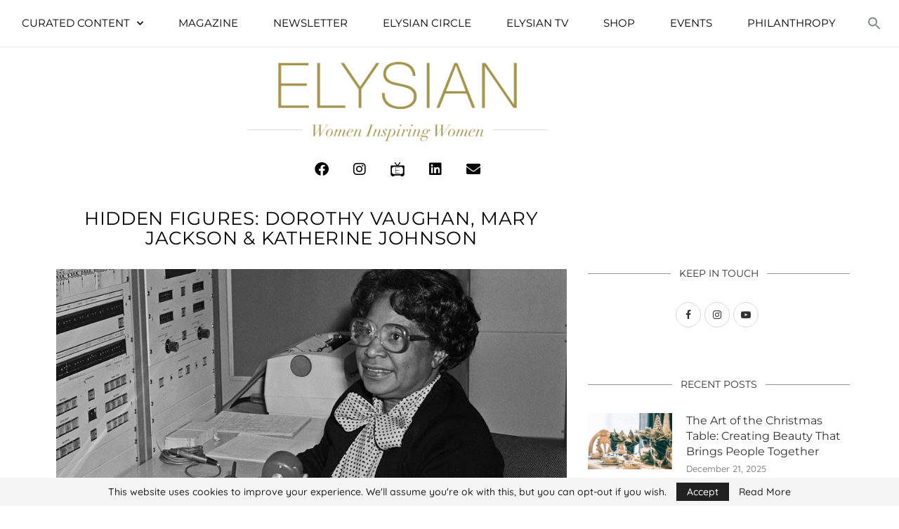

--- FILE ---
content_type: text/html; charset=UTF-8
request_url: https://readelysian.com/hidden-figures-dorothy-vaughan-mary-jackson-katherine-johnson/
body_size: 45621
content:
<!DOCTYPE html> <html lang="en-US"> <head> <meta charset="UTF-8"> <meta name="viewport" content="width=device-width, initial-scale=1.0, viewport-fit=cover"/> <link rel='preconnect' href='https://fonts.googleapis.com'/> <link rel='preconnect' href='https://fonts.gstatic.com'/> <meta http-equiv='x-dns-prefetch-control' content='on'> <link rel='dns-prefetch' href='//fonts.googleapis.com'/> <link rel='dns-prefetch' href='//fonts.gstatic.com'/> <link rel='dns-prefetch' href='//s.gravatar.com'/> <link rel='dns-prefetch' href='//www.google-analytics.com'/> <meta name='robots' content='index, follow, max-image-preview:large, max-snippet:-1, max-video-preview:-1'/> <style>img:is([sizes="auto" i], [sizes^="auto," i]) { contain-intrinsic-size: 3000px 1500px }</style> <script>window._wca = window._wca || [];</script> <title>ELYSIAN Magazine | Hidden Figures - The Women Behind NASA</title> <meta name="description" content="For Black History Month, we remember the women of color that sent Alan Shepard and John Glenn into space: Dorothy Vaughan, Mary Jackson &amp; Katherine Johnson."/> <link rel="canonical" href="https://readelysian.com/hidden-figures-dorothy-vaughan-mary-jackson-katherine-johnson/"/> <meta property="og:locale" content="en_US"/> <meta property="og:type" content="article"/> <meta property="og:title" content="ELYSIAN Magazine | Hidden Figures - The Women Behind NASA"/> <meta property="og:description" content="For Black History Month, we remember the women of color that sent Alan Shepard and John Glenn into space: Dorothy Vaughan, Mary Jackson &amp; Katherine Johnson."/> <meta property="og:url" content="https://readelysian.com/hidden-figures-dorothy-vaughan-mary-jackson-katherine-johnson/"/> <meta property="og:site_name" content="ELYSIAN Magazine"/> <meta property="article:publisher" content="https://www.facebook.com/ReadElysian/"/> <meta property="article:published_time" content="2019-02-07T17:02:54+00:00"/> <meta property="article:modified_time" content="2023-03-20T20:23:55+00:00"/> <meta property="og:image" content="https://readelysian.com/wp-content/uploads/2019/05/mary-jackson-1.jpg"/> <meta property="og:image:width" content="900"/> <meta property="og:image:height" content="600"/> <meta property="og:image:type" content="image/jpeg"/> <meta name="author" content="ELYSIAN Magazine"/> <meta name="twitter:card" content="summary_large_image"/> <meta name="twitter:label1" content="Written by"/> <meta name="twitter:data1" content="ELYSIAN Magazine"/> <meta name="twitter:label2" content="Est. reading time"/> <meta name="twitter:data2" content="4 minutes"/> <script type="application/ld+json" class="yoast-schema-graph">{"@context":"https://schema.org","@graph":[{"@type":"Article","@id":"https://readelysian.com/hidden-figures-dorothy-vaughan-mary-jackson-katherine-johnson/#article","isPartOf":{"@id":"https://readelysian.com/hidden-figures-dorothy-vaughan-mary-jackson-katherine-johnson/"},"author":{"name":"ELYSIAN Magazine","@id":"https://readelysian.com/#/schema/person/ba9da504b19b4fc35ff09f7f06d4e464"},"headline":"Hidden Figures: Dorothy Vaughan, Mary Jackson &#038; Katherine Johnson","datePublished":"2019-02-07T17:02:54+00:00","dateModified":"2023-03-20T20:23:55+00:00","mainEntityOfPage":{"@id":"https://readelysian.com/hidden-figures-dorothy-vaughan-mary-jackson-katherine-johnson/"},"wordCount":648,"publisher":{"@id":"https://readelysian.com/#organization"},"image":{"@id":"https://readelysian.com/hidden-figures-dorothy-vaughan-mary-jackson-katherine-johnson/#primaryimage"},"thumbnailUrl":"https://readelysian.com/wp-content/uploads/2019/05/mary-jackson-1.jpg","keywords":["Digital Exclusives"],"articleSection":["ESG","Service &amp; Philanthropy","Social"],"inLanguage":"en-US"},{"@type":"WebPage","@id":"https://readelysian.com/hidden-figures-dorothy-vaughan-mary-jackson-katherine-johnson/","url":"https://readelysian.com/hidden-figures-dorothy-vaughan-mary-jackson-katherine-johnson/","name":"ELYSIAN Magazine | Hidden Figures - The Women Behind NASA","isPartOf":{"@id":"https://readelysian.com/#website"},"primaryImageOfPage":{"@id":"https://readelysian.com/hidden-figures-dorothy-vaughan-mary-jackson-katherine-johnson/#primaryimage"},"image":{"@id":"https://readelysian.com/hidden-figures-dorothy-vaughan-mary-jackson-katherine-johnson/#primaryimage"},"thumbnailUrl":"https://readelysian.com/wp-content/uploads/2019/05/mary-jackson-1.jpg","datePublished":"2019-02-07T17:02:54+00:00","dateModified":"2023-03-20T20:23:55+00:00","description":"For Black History Month, we remember the women of color that sent Alan Shepard and John Glenn into space: Dorothy Vaughan, Mary Jackson & Katherine Johnson.","breadcrumb":{"@id":"https://readelysian.com/hidden-figures-dorothy-vaughan-mary-jackson-katherine-johnson/#breadcrumb"},"inLanguage":"en-US","potentialAction":[{"@type":"ReadAction","target":["https://readelysian.com/hidden-figures-dorothy-vaughan-mary-jackson-katherine-johnson/"]}]},{"@type":"ImageObject","inLanguage":"en-US","@id":"https://readelysian.com/hidden-figures-dorothy-vaughan-mary-jackson-katherine-johnson/#primaryimage","url":"https://readelysian.com/wp-content/uploads/2019/05/mary-jackson-1.jpg","contentUrl":"https://readelysian.com/wp-content/uploads/2019/05/mary-jackson-1.jpg","width":900,"height":600},{"@type":"BreadcrumbList","@id":"https://readelysian.com/hidden-figures-dorothy-vaughan-mary-jackson-katherine-johnson/#breadcrumb","itemListElement":[{"@type":"ListItem","position":1,"name":"Home","item":"https://readelysian.com/"},{"@type":"ListItem","position":2,"name":"Hidden Figures: Dorothy Vaughan, Mary Jackson &#038; Katherine Johnson"}]},{"@type":"WebSite","@id":"https://readelysian.com/#website","url":"https://readelysian.com/","name":"ELYSIAN Magazine","description":"Women Inspiring Women","publisher":{"@id":"https://readelysian.com/#organization"},"potentialAction":[{"@type":"SearchAction","target":{"@type":"EntryPoint","urlTemplate":"https://readelysian.com/?s={search_term_string}"},"query-input":{"@type":"PropertyValueSpecification","valueRequired":true,"valueName":"search_term_string"}}],"inLanguage":"en-US"},{"@type":"Organization","@id":"https://readelysian.com/#organization","name":"ELYSIAN Magazine","url":"https://readelysian.com/","logo":{"@type":"ImageObject","inLanguage":"en-US","@id":"https://readelysian.com/#/schema/logo/image/","url":"https://readelysian.com/wp-content/uploads/2019/04/Elysian-logo-v6-mobile.png","contentUrl":"https://readelysian.com/wp-content/uploads/2019/04/Elysian-logo-v6-mobile.png","width":326,"height":71,"caption":"ELYSIAN Magazine"},"image":{"@id":"https://readelysian.com/#/schema/logo/image/"},"sameAs":["https://www.facebook.com/ReadElysian/","https://www.instagram.com/readelysian/","https://www.linkedin.com/company/elysian-magazine/","https://www.pinterest.com/ELYSIANMagazine/","https://www.youtube.com/channel/UCeKJW6bl2fp5dURfN00MAAQ"]},{"@type":"Person","@id":"https://readelysian.com/#/schema/person/ba9da504b19b4fc35ff09f7f06d4e464","name":"ELYSIAN Magazine","image":{"@type":"ImageObject","inLanguage":"en-US","@id":"https://readelysian.com/#/schema/person/image/","url":"https://secure.gravatar.com/avatar/c248275688018fdb455f8804c6014fce3b1f0144984fb3d6f4b3b24f5da6c0bc?s=96&d=mm&r=g","contentUrl":"https://secure.gravatar.com/avatar/c248275688018fdb455f8804c6014fce3b1f0144984fb3d6f4b3b24f5da6c0bc?s=96&d=mm&r=g","caption":"ELYSIAN Magazine"}}]}</script> <link rel='dns-prefetch' href='//www.googletagmanager.com'/> <link rel='dns-prefetch' href='//stats.wp.com'/> <link rel='dns-prefetch' href='//www.google.com'/> <link rel='dns-prefetch' href='//fonts.googleapis.com'/> <link rel='dns-prefetch' href='//v0.wordpress.com'/> <link rel="alternate" type="application/rss+xml" title="ELYSIAN Magazine &raquo; Feed" href="https://readelysian.com/feed/"/> <link rel="alternate" type="application/rss+xml" title="ELYSIAN Magazine &raquo; Comments Feed" href="https://readelysian.com/comments/feed/"/> <link rel="alternate" type="text/calendar" title="ELYSIAN Magazine &raquo; iCal Feed" href="https://readelysian.com/all-events/?ical=1"/> <script type="text/javascript">
/* <![CDATA[ */
window._wpemojiSettings = {"baseUrl":"https:\/\/s.w.org\/images\/core\/emoji\/16.0.1\/72x72\/","ext":".png","svgUrl":"https:\/\/s.w.org\/images\/core\/emoji\/16.0.1\/svg\/","svgExt":".svg","source":{"concatemoji":"https:\/\/readelysian.com\/wp-includes\/js\/wp-emoji-release.min.js?ver=6.8.3"}};
/*! This file is auto-generated */
!function(s,n){var o,i,e;function c(e){try{var t={supportTests:e,timestamp:(new Date).valueOf()};sessionStorage.setItem(o,JSON.stringify(t))}catch(e){}}function p(e,t,n){e.clearRect(0,0,e.canvas.width,e.canvas.height),e.fillText(t,0,0);var t=new Uint32Array(e.getImageData(0,0,e.canvas.width,e.canvas.height).data),a=(e.clearRect(0,0,e.canvas.width,e.canvas.height),e.fillText(n,0,0),new Uint32Array(e.getImageData(0,0,e.canvas.width,e.canvas.height).data));return t.every(function(e,t){return e===a[t]})}function u(e,t){e.clearRect(0,0,e.canvas.width,e.canvas.height),e.fillText(t,0,0);for(var n=e.getImageData(16,16,1,1),a=0;a<n.data.length;a++)if(0!==n.data[a])return!1;return!0}function f(e,t,n,a){switch(t){case"flag":return n(e,"\ud83c\udff3\ufe0f\u200d\u26a7\ufe0f","\ud83c\udff3\ufe0f\u200b\u26a7\ufe0f")?!1:!n(e,"\ud83c\udde8\ud83c\uddf6","\ud83c\udde8\u200b\ud83c\uddf6")&&!n(e,"\ud83c\udff4\udb40\udc67\udb40\udc62\udb40\udc65\udb40\udc6e\udb40\udc67\udb40\udc7f","\ud83c\udff4\u200b\udb40\udc67\u200b\udb40\udc62\u200b\udb40\udc65\u200b\udb40\udc6e\u200b\udb40\udc67\u200b\udb40\udc7f");case"emoji":return!a(e,"\ud83e\udedf")}return!1}function g(e,t,n,a){var r="undefined"!=typeof WorkerGlobalScope&&self instanceof WorkerGlobalScope?new OffscreenCanvas(300,150):s.createElement("canvas"),o=r.getContext("2d",{willReadFrequently:!0}),i=(o.textBaseline="top",o.font="600 32px Arial",{});return e.forEach(function(e){i[e]=t(o,e,n,a)}),i}function t(e){var t=s.createElement("script");t.src=e,t.defer=!0,s.head.appendChild(t)}"undefined"!=typeof Promise&&(o="wpEmojiSettingsSupports",i=["flag","emoji"],n.supports={everything:!0,everythingExceptFlag:!0},e=new Promise(function(e){s.addEventListener("DOMContentLoaded",e,{once:!0})}),new Promise(function(t){var n=function(){try{var e=JSON.parse(sessionStorage.getItem(o));if("object"==typeof e&&"number"==typeof e.timestamp&&(new Date).valueOf()<e.timestamp+604800&&"object"==typeof e.supportTests)return e.supportTests}catch(e){}return null}();if(!n){if("undefined"!=typeof Worker&&"undefined"!=typeof OffscreenCanvas&&"undefined"!=typeof URL&&URL.createObjectURL&&"undefined"!=typeof Blob)try{var e="postMessage("+g.toString()+"("+[JSON.stringify(i),f.toString(),p.toString(),u.toString()].join(",")+"));",a=new Blob([e],{type:"text/javascript"}),r=new Worker(URL.createObjectURL(a),{name:"wpTestEmojiSupports"});return void(r.onmessage=function(e){c(n=e.data),r.terminate(),t(n)})}catch(e){}c(n=g(i,f,p,u))}t(n)}).then(function(e){for(var t in e)n.supports[t]=e[t],n.supports.everything=n.supports.everything&&n.supports[t],"flag"!==t&&(n.supports.everythingExceptFlag=n.supports.everythingExceptFlag&&n.supports[t]);n.supports.everythingExceptFlag=n.supports.everythingExceptFlag&&!n.supports.flag,n.DOMReady=!1,n.readyCallback=function(){n.DOMReady=!0}}).then(function(){return e}).then(function(){var e;n.supports.everything||(n.readyCallback(),(e=n.source||{}).concatemoji?t(e.concatemoji):e.wpemoji&&e.twemoji&&(t(e.twemoji),t(e.wpemoji)))}))}((window,document),window._wpemojiSettings);
/* ]]> */
</script> <link rel='stylesheet' id='tribe-events-pro-mini-calendar-block-styles-css' href='https://readelysian.com/wp-content/plugins/events-calendar-pro/build/css/tribe-events-pro-mini-calendar-block.css?ver=7.7.11' type='text/css' media='all'/> <link rel='stylesheet' id='penci-folding-css' href='https://readelysian.com/wp-content/themes/soledad/inc/elementor/assets/css/fold.css?ver=8.7.0' type='text/css' media='all'/> <link rel='stylesheet' id='tec-variables-skeleton-css' href='https://readelysian.com/wp-content/plugins/the-events-calendar/common/build/css/variables-skeleton.css?ver=6.10.1' type='text/css' media='all'/> <link rel='stylesheet' id='tec-variables-full-css' href='https://readelysian.com/wp-content/plugins/the-events-calendar/common/build/css/variables-full.css?ver=6.10.1' type='text/css' media='all'/> <link rel='stylesheet' id='tribe-events-v2-virtual-single-block-css' href='https://readelysian.com/wp-content/plugins/events-calendar-pro/build/css/events-virtual-single-block.css?ver=7.7.11' type='text/css' media='all'/> <style id='wp-emoji-styles-inline-css' type='text/css'> img.wp-smiley, img.emoji { display: inline !important; border: none !important; box-shadow: none !important; height: 1em !important; width: 1em !important; margin: 0 0.07em !important; vertical-align: -0.1em !important; background: none !important; padding: 0 !important; } </style> <style id='classic-theme-styles-inline-css' type='text/css'> /*! This file is auto-generated */ .wp-block-button__link{color:#fff;background-color:#32373c;border-radius:9999px;box-shadow:none;text-decoration:none;padding:calc(.667em + 2px) calc(1.333em + 2px);font-size:1.125em}.wp-block-file__button{background:#32373c;color:#fff;text-decoration:none} </style> <link rel='stylesheet' id='wc-memberships-blocks-css' href='https://readelysian.com/wp-content/plugins/woocommerce-memberships/assets/css/blocks/wc-memberships-blocks.min.css?ver=1.27.4' type='text/css' media='all'/> <style id='block-soledad-style-inline-css' type='text/css'> .pchead-e-block{--pcborder-cl:#dedede;--pcaccent-cl:#6eb48c}.heading1-style-1>h1,.heading1-style-2>h1,.heading2-style-1>h2,.heading2-style-2>h2,.heading3-style-1>h3,.heading3-style-2>h3,.heading4-style-1>h4,.heading4-style-2>h4,.heading5-style-1>h5,.heading5-style-2>h5{padding-bottom:8px;border-bottom:1px solid var(--pcborder-cl);overflow:hidden}.heading1-style-2>h1,.heading2-style-2>h2,.heading3-style-2>h3,.heading4-style-2>h4,.heading5-style-2>h5{border-bottom-width:0;position:relative}.heading1-style-2>h1:before,.heading2-style-2>h2:before,.heading3-style-2>h3:before,.heading4-style-2>h4:before,.heading5-style-2>h5:before{content:'';width:50px;height:2px;bottom:0;left:0;z-index:2;background:var(--pcaccent-cl);position:absolute}.heading1-style-2>h1:after,.heading2-style-2>h2:after,.heading3-style-2>h3:after,.heading4-style-2>h4:after,.heading5-style-2>h5:after{content:'';width:100%;height:2px;bottom:0;left:20px;z-index:1;background:var(--pcborder-cl);position:absolute}.heading1-style-3>h1,.heading1-style-4>h1,.heading2-style-3>h2,.heading2-style-4>h2,.heading3-style-3>h3,.heading3-style-4>h3,.heading4-style-3>h4,.heading4-style-4>h4,.heading5-style-3>h5,.heading5-style-4>h5{position:relative;padding-left:20px}.heading1-style-3>h1:before,.heading1-style-4>h1:before,.heading2-style-3>h2:before,.heading2-style-4>h2:before,.heading3-style-3>h3:before,.heading3-style-4>h3:before,.heading4-style-3>h4:before,.heading4-style-4>h4:before,.heading5-style-3>h5:before,.heading5-style-4>h5:before{width:10px;height:100%;content:'';position:absolute;top:0;left:0;bottom:0;background:var(--pcaccent-cl)}.heading1-style-4>h1,.heading2-style-4>h2,.heading3-style-4>h3,.heading4-style-4>h4,.heading5-style-4>h5{padding:10px 20px;background:#f1f1f1}.heading1-style-5>h1,.heading2-style-5>h2,.heading3-style-5>h3,.heading4-style-5>h4,.heading5-style-5>h5{position:relative;z-index:1}.heading1-style-5>h1:before,.heading2-style-5>h2:before,.heading3-style-5>h3:before,.heading4-style-5>h4:before,.heading5-style-5>h5:before{content:"";position:absolute;left:0;bottom:0;width:200px;height:50%;transform:skew(-25deg) translateX(0);background:var(--pcaccent-cl);z-index:-1;opacity:.4}.heading1-style-6>h1,.heading2-style-6>h2,.heading3-style-6>h3,.heading4-style-6>h4,.heading5-style-6>h5{text-decoration:underline;text-underline-offset:2px;text-decoration-thickness:4px;text-decoration-color:var(--pcaccent-cl)} </style> <link rel='stylesheet' id='mediaelement-css' href='https://readelysian.com/wp-includes/js/mediaelement/mediaelementplayer-legacy.min.css?ver=4.2.17' type='text/css' media='all'/> <link rel='stylesheet' id='wp-mediaelement-css' href='https://readelysian.com/wp-includes/js/mediaelement/wp-mediaelement.min.css?ver=6.8.3' type='text/css' media='all'/> <style id='jetpack-sharing-buttons-style-inline-css' type='text/css'> .jetpack-sharing-buttons__services-list{display:flex;flex-direction:row;flex-wrap:wrap;gap:0;list-style-type:none;margin:5px;padding:0}.jetpack-sharing-buttons__services-list.has-small-icon-size{font-size:12px}.jetpack-sharing-buttons__services-list.has-normal-icon-size{font-size:16px}.jetpack-sharing-buttons__services-list.has-large-icon-size{font-size:24px}.jetpack-sharing-buttons__services-list.has-huge-icon-size{font-size:36px}@media print{.jetpack-sharing-buttons__services-list{display:none!important}}.editor-styles-wrapper .wp-block-jetpack-sharing-buttons{gap:0;padding-inline-start:0}ul.jetpack-sharing-buttons__services-list.has-background{padding:1.25em 2.375em} </style> <style id='global-styles-inline-css' type='text/css'> :root{--wp--preset--aspect-ratio--square: 1;--wp--preset--aspect-ratio--4-3: 4/3;--wp--preset--aspect-ratio--3-4: 3/4;--wp--preset--aspect-ratio--3-2: 3/2;--wp--preset--aspect-ratio--2-3: 2/3;--wp--preset--aspect-ratio--16-9: 16/9;--wp--preset--aspect-ratio--9-16: 9/16;--wp--preset--color--black: #000000;--wp--preset--color--cyan-bluish-gray: #abb8c3;--wp--preset--color--white: #ffffff;--wp--preset--color--pale-pink: #f78da7;--wp--preset--color--vivid-red: #cf2e2e;--wp--preset--color--luminous-vivid-orange: #ff6900;--wp--preset--color--luminous-vivid-amber: #fcb900;--wp--preset--color--light-green-cyan: #7bdcb5;--wp--preset--color--vivid-green-cyan: #00d084;--wp--preset--color--pale-cyan-blue: #8ed1fc;--wp--preset--color--vivid-cyan-blue: #0693e3;--wp--preset--color--vivid-purple: #9b51e0;--wp--preset--gradient--vivid-cyan-blue-to-vivid-purple: linear-gradient(135deg,rgba(6,147,227,1) 0%,rgb(155,81,224) 100%);--wp--preset--gradient--light-green-cyan-to-vivid-green-cyan: linear-gradient(135deg,rgb(122,220,180) 0%,rgb(0,208,130) 100%);--wp--preset--gradient--luminous-vivid-amber-to-luminous-vivid-orange: linear-gradient(135deg,rgba(252,185,0,1) 0%,rgba(255,105,0,1) 100%);--wp--preset--gradient--luminous-vivid-orange-to-vivid-red: linear-gradient(135deg,rgba(255,105,0,1) 0%,rgb(207,46,46) 100%);--wp--preset--gradient--very-light-gray-to-cyan-bluish-gray: linear-gradient(135deg,rgb(238,238,238) 0%,rgb(169,184,195) 100%);--wp--preset--gradient--cool-to-warm-spectrum: linear-gradient(135deg,rgb(74,234,220) 0%,rgb(151,120,209) 20%,rgb(207,42,186) 40%,rgb(238,44,130) 60%,rgb(251,105,98) 80%,rgb(254,248,76) 100%);--wp--preset--gradient--blush-light-purple: linear-gradient(135deg,rgb(255,206,236) 0%,rgb(152,150,240) 100%);--wp--preset--gradient--blush-bordeaux: linear-gradient(135deg,rgb(254,205,165) 0%,rgb(254,45,45) 50%,rgb(107,0,62) 100%);--wp--preset--gradient--luminous-dusk: linear-gradient(135deg,rgb(255,203,112) 0%,rgb(199,81,192) 50%,rgb(65,88,208) 100%);--wp--preset--gradient--pale-ocean: linear-gradient(135deg,rgb(255,245,203) 0%,rgb(182,227,212) 50%,rgb(51,167,181) 100%);--wp--preset--gradient--electric-grass: linear-gradient(135deg,rgb(202,248,128) 0%,rgb(113,206,126) 100%);--wp--preset--gradient--midnight: linear-gradient(135deg,rgb(2,3,129) 0%,rgb(40,116,252) 100%);--wp--preset--font-size--small: 12px;--wp--preset--font-size--medium: 20px;--wp--preset--font-size--large: 32px;--wp--preset--font-size--x-large: 42px;--wp--preset--font-size--normal: 14px;--wp--preset--font-size--huge: 42px;--wp--preset--spacing--20: 0.44rem;--wp--preset--spacing--30: 0.67rem;--wp--preset--spacing--40: 1rem;--wp--preset--spacing--50: 1.5rem;--wp--preset--spacing--60: 2.25rem;--wp--preset--spacing--70: 3.38rem;--wp--preset--spacing--80: 5.06rem;--wp--preset--shadow--natural: 6px 6px 9px rgba(0, 0, 0, 0.2);--wp--preset--shadow--deep: 12px 12px 50px rgba(0, 0, 0, 0.4);--wp--preset--shadow--sharp: 6px 6px 0px rgba(0, 0, 0, 0.2);--wp--preset--shadow--outlined: 6px 6px 0px -3px rgba(255, 255, 255, 1), 6px 6px rgba(0, 0, 0, 1);--wp--preset--shadow--crisp: 6px 6px 0px rgba(0, 0, 0, 1);}:where(.is-layout-flex){gap: 0.5em;}:where(.is-layout-grid){gap: 0.5em;}body .is-layout-flex{display: flex;}.is-layout-flex{flex-wrap: wrap;align-items: center;}.is-layout-flex > :is(*, div){margin: 0;}body .is-layout-grid{display: grid;}.is-layout-grid > :is(*, div){margin: 0;}:where(.wp-block-columns.is-layout-flex){gap: 2em;}:where(.wp-block-columns.is-layout-grid){gap: 2em;}:where(.wp-block-post-template.is-layout-flex){gap: 1.25em;}:where(.wp-block-post-template.is-layout-grid){gap: 1.25em;}.has-black-color{color: var(--wp--preset--color--black) !important;}.has-cyan-bluish-gray-color{color: var(--wp--preset--color--cyan-bluish-gray) !important;}.has-white-color{color: var(--wp--preset--color--white) !important;}.has-pale-pink-color{color: var(--wp--preset--color--pale-pink) !important;}.has-vivid-red-color{color: var(--wp--preset--color--vivid-red) !important;}.has-luminous-vivid-orange-color{color: var(--wp--preset--color--luminous-vivid-orange) !important;}.has-luminous-vivid-amber-color{color: var(--wp--preset--color--luminous-vivid-amber) !important;}.has-light-green-cyan-color{color: var(--wp--preset--color--light-green-cyan) !important;}.has-vivid-green-cyan-color{color: var(--wp--preset--color--vivid-green-cyan) !important;}.has-pale-cyan-blue-color{color: var(--wp--preset--color--pale-cyan-blue) !important;}.has-vivid-cyan-blue-color{color: var(--wp--preset--color--vivid-cyan-blue) !important;}.has-vivid-purple-color{color: var(--wp--preset--color--vivid-purple) !important;}.has-black-background-color{background-color: var(--wp--preset--color--black) !important;}.has-cyan-bluish-gray-background-color{background-color: var(--wp--preset--color--cyan-bluish-gray) !important;}.has-white-background-color{background-color: var(--wp--preset--color--white) !important;}.has-pale-pink-background-color{background-color: var(--wp--preset--color--pale-pink) !important;}.has-vivid-red-background-color{background-color: var(--wp--preset--color--vivid-red) !important;}.has-luminous-vivid-orange-background-color{background-color: var(--wp--preset--color--luminous-vivid-orange) !important;}.has-luminous-vivid-amber-background-color{background-color: var(--wp--preset--color--luminous-vivid-amber) !important;}.has-light-green-cyan-background-color{background-color: var(--wp--preset--color--light-green-cyan) !important;}.has-vivid-green-cyan-background-color{background-color: var(--wp--preset--color--vivid-green-cyan) !important;}.has-pale-cyan-blue-background-color{background-color: var(--wp--preset--color--pale-cyan-blue) !important;}.has-vivid-cyan-blue-background-color{background-color: var(--wp--preset--color--vivid-cyan-blue) !important;}.has-vivid-purple-background-color{background-color: var(--wp--preset--color--vivid-purple) !important;}.has-black-border-color{border-color: var(--wp--preset--color--black) !important;}.has-cyan-bluish-gray-border-color{border-color: var(--wp--preset--color--cyan-bluish-gray) !important;}.has-white-border-color{border-color: var(--wp--preset--color--white) !important;}.has-pale-pink-border-color{border-color: var(--wp--preset--color--pale-pink) !important;}.has-vivid-red-border-color{border-color: var(--wp--preset--color--vivid-red) !important;}.has-luminous-vivid-orange-border-color{border-color: var(--wp--preset--color--luminous-vivid-orange) !important;}.has-luminous-vivid-amber-border-color{border-color: var(--wp--preset--color--luminous-vivid-amber) !important;}.has-light-green-cyan-border-color{border-color: var(--wp--preset--color--light-green-cyan) !important;}.has-vivid-green-cyan-border-color{border-color: var(--wp--preset--color--vivid-green-cyan) !important;}.has-pale-cyan-blue-border-color{border-color: var(--wp--preset--color--pale-cyan-blue) !important;}.has-vivid-cyan-blue-border-color{border-color: var(--wp--preset--color--vivid-cyan-blue) !important;}.has-vivid-purple-border-color{border-color: var(--wp--preset--color--vivid-purple) !important;}.has-vivid-cyan-blue-to-vivid-purple-gradient-background{background: var(--wp--preset--gradient--vivid-cyan-blue-to-vivid-purple) !important;}.has-light-green-cyan-to-vivid-green-cyan-gradient-background{background: var(--wp--preset--gradient--light-green-cyan-to-vivid-green-cyan) !important;}.has-luminous-vivid-amber-to-luminous-vivid-orange-gradient-background{background: var(--wp--preset--gradient--luminous-vivid-amber-to-luminous-vivid-orange) !important;}.has-luminous-vivid-orange-to-vivid-red-gradient-background{background: var(--wp--preset--gradient--luminous-vivid-orange-to-vivid-red) !important;}.has-very-light-gray-to-cyan-bluish-gray-gradient-background{background: var(--wp--preset--gradient--very-light-gray-to-cyan-bluish-gray) !important;}.has-cool-to-warm-spectrum-gradient-background{background: var(--wp--preset--gradient--cool-to-warm-spectrum) !important;}.has-blush-light-purple-gradient-background{background: var(--wp--preset--gradient--blush-light-purple) !important;}.has-blush-bordeaux-gradient-background{background: var(--wp--preset--gradient--blush-bordeaux) !important;}.has-luminous-dusk-gradient-background{background: var(--wp--preset--gradient--luminous-dusk) !important;}.has-pale-ocean-gradient-background{background: var(--wp--preset--gradient--pale-ocean) !important;}.has-electric-grass-gradient-background{background: var(--wp--preset--gradient--electric-grass) !important;}.has-midnight-gradient-background{background: var(--wp--preset--gradient--midnight) !important;}.has-small-font-size{font-size: var(--wp--preset--font-size--small) !important;}.has-medium-font-size{font-size: var(--wp--preset--font-size--medium) !important;}.has-large-font-size{font-size: var(--wp--preset--font-size--large) !important;}.has-x-large-font-size{font-size: var(--wp--preset--font-size--x-large) !important;} :where(.wp-block-post-template.is-layout-flex){gap: 1.25em;}:where(.wp-block-post-template.is-layout-grid){gap: 1.25em;} :where(.wp-block-columns.is-layout-flex){gap: 2em;}:where(.wp-block-columns.is-layout-grid){gap: 2em;} :root :where(.wp-block-pullquote){font-size: 1.5em;line-height: 1.6;} </style> <link rel='stylesheet' id='woocommerce-smallscreen-css' href='https://readelysian.com/wp-content/plugins/woocommerce/assets/css/woocommerce-smallscreen.css?ver=10.4.3' type='text/css' media='only screen and (max-width: 768px)'/> <style id='woocommerce-inline-inline-css' type='text/css'> .woocommerce form .form-row .required { visibility: visible; } </style> <link rel='stylesheet' id='tribe-events-v2-single-skeleton-css' href='https://readelysian.com/wp-content/plugins/the-events-calendar/build/css/tribe-events-single-skeleton.css?ver=6.15.13' type='text/css' media='all'/> <link rel='stylesheet' id='tribe-events-v2-single-skeleton-full-css' href='https://readelysian.com/wp-content/plugins/the-events-calendar/build/css/tribe-events-single-full.css?ver=6.15.13' type='text/css' media='all'/> <link rel='stylesheet' id='tec-events-elementor-widgets-base-styles-css' href='https://readelysian.com/wp-content/plugins/the-events-calendar/build/css/integrations/plugins/elementor/widgets/widget-base.css?ver=6.15.13' type='text/css' media='all'/> <link rel='stylesheet' id='ivory-search-styles-css' href='https://readelysian.com/wp-content/plugins/add-search-to-menu/public/css/ivory-search.min.css?ver=5.5.13' type='text/css' media='all'/> <link rel='stylesheet' id='wc-memberships-frontend-css' href='https://readelysian.com/wp-content/plugins/woocommerce-memberships/assets/css/frontend/wc-memberships-frontend.min.css?ver=1.27.4' type='text/css' media='all'/> <link rel='stylesheet' id='penci-fonts-css' href='https://fonts.googleapis.com/css?family=Montserrat%3A300%2C300italic%2C400%2C400italic%2C500%2C500italic%2C700%2C700italic%2C800%2C800italic%7CQuicksand%3A300%2C300italic%2C400%2C400italic%2C500%2C500italic%2C700%2C700italic%2C800%2C800italic%7CMerriweather%3A300%2C300italic%2C400%2C400italic%2C500%2C500italic%2C600%2C600italic%2C700%2C700italic%2C800%2C800italic%26subset%3Dlatin%2Ccyrillic%2Ccyrillic-ext%2Cgreek%2Cgreek-ext%2Clatin-ext&#038;display=swap&#038;ver=8.7.0' type='text/css'/> <link rel='stylesheet' id='penci-main-style-css' href='https://readelysian.com/wp-content/themes/soledad/main.css?ver=8.7.0' type='text/css' media='all'/> <link rel='stylesheet' id='penci-swiper-bundle-css' href='https://readelysian.com/wp-content/themes/soledad/css/swiper-bundle.min.css?ver=8.7.0' type='text/css' media='all'/> <link rel='stylesheet' id='penci-font-awesomeold-css' href='https://readelysian.com/wp-content/themes/soledad/css/font-awesome.4.7.0.swap.min.css?ver=4.7.0' type='text/css' media='all'/> <link rel='stylesheet' id='penci_icon-css' href='https://readelysian.com/wp-content/themes/soledad/css/penci-icon.css?ver=8.7.0' type='text/css' media='all'/> <link rel='stylesheet' id='penci_social_counter-css' href='https://readelysian.com/wp-content/themes/soledad/css/social-counter.css?ver=8.7.0' type='text/css' media='all'/> <link rel='stylesheet' id='elementor-icons-css' href='https://readelysian.com/wp-content/plugins/elementor/assets/lib/eicons/css/elementor-icons.min.css?ver=5.45.0' type='text/css' media='all'/> <link rel='stylesheet' id='elementor-frontend-css' href='https://readelysian.com/wp-content/plugins/elementor/assets/css/frontend.min.css?ver=3.34.0' type='text/css' media='all'/> <link rel='stylesheet' id='elementor-post-15244-css' href='https://readelysian.com/wp-content/uploads/elementor/css/post-15244.css?ver=1766461528' type='text/css' media='all'/> <link rel='stylesheet' id='widget-nav-menu-css' href='https://readelysian.com/wp-content/plugins/elementor-pro/assets/css/widget-nav-menu.min.css?ver=3.34.0' type='text/css' media='all'/> <link rel='stylesheet' id='e-sticky-css' href='https://readelysian.com/wp-content/plugins/elementor-pro/assets/css/modules/sticky.min.css?ver=3.34.0' type='text/css' media='all'/> <link rel='stylesheet' id='widget-image-css' href='https://readelysian.com/wp-content/plugins/elementor/assets/css/widget-image.min.css?ver=3.34.0' type='text/css' media='all'/> <link rel='stylesheet' id='widget-social-icons-css' href='https://readelysian.com/wp-content/plugins/elementor/assets/css/widget-social-icons.min.css?ver=3.34.0' type='text/css' media='all'/> <link rel='stylesheet' id='e-apple-webkit-css' href='https://readelysian.com/wp-content/plugins/elementor/assets/css/conditionals/apple-webkit.min.css?ver=3.34.0' type='text/css' media='all'/> <link rel='stylesheet' id='widget-icon-list-css' href='https://readelysian.com/wp-content/plugins/elementor/assets/css/widget-icon-list.min.css?ver=3.34.0' type='text/css' media='all'/> <link rel='stylesheet' id='widget-divider-css' href='https://readelysian.com/wp-content/plugins/elementor/assets/css/widget-divider.min.css?ver=3.34.0' type='text/css' media='all'/> <link rel='stylesheet' id='widget-heading-css' href='https://readelysian.com/wp-content/plugins/elementor/assets/css/widget-heading.min.css?ver=3.34.0' type='text/css' media='all'/> <link rel='stylesheet' id='widget-post-navigation-css' href='https://readelysian.com/wp-content/plugins/elementor-pro/assets/css/widget-post-navigation.min.css?ver=3.34.0' type='text/css' media='all'/> <link rel='stylesheet' id='elementor-post-43790-css' href='https://readelysian.com/wp-content/uploads/elementor/css/post-43790.css?ver=1766461528' type='text/css' media='all'/> <link rel='stylesheet' id='elementor-post-43780-css' href='https://readelysian.com/wp-content/uploads/elementor/css/post-43780.css?ver=1766461528' type='text/css' media='all'/> <link rel='stylesheet' id='elementor-post-43743-css' href='https://readelysian.com/wp-content/uploads/elementor/css/post-43743.css?ver=1766461528' type='text/css' media='all'/> <link rel='stylesheet' id='aurora-heatmap-css' href='https://readelysian.com/wp-content/plugins/aurora-heatmap/style.css?ver=1.7.1' type='text/css' media='all'/> <link rel='stylesheet' id='lazyload-video-css-css' href='https://readelysian.com/wp-content/plugins/lazy-load-for-videos/public/css/lazyload-shared.css?ver=2.18.9' type='text/css' media='all'/> <style id='lazyload-video-css-inline-css' type='text/css'> .entry-content a.lazy-load-youtube, a.lazy-load-youtube, .lazy-load-vimeo{ background-size: cover; }.titletext.youtube { display: none; }.lazy-load-div:before { content: "\25B6"; text-shadow: 0px 0px 60px rgba(0,0,0,0.8); } </style> <link rel='stylesheet' id='wqm-frontend-css' href='https://readelysian.com/wp-content/plugins/woocommerce-quantity-manager/assets/css/wqm-frontend.css?ver=6.8.3' type='text/css' media='all'/> <link rel='stylesheet' id='penci-recipe-css-css' href='https://readelysian.com/wp-content/plugins/penci-recipe/css/recipe.css?ver=4.1' type='text/css' media='all'/> <link rel='stylesheet' id='woocommerce-css' href='https://readelysian.com/wp-content/themes/soledad/inc/woocommerce/css/build/woocommerce.css?ver=8.7.0' type='text/css' media='all'/> <link rel='stylesheet' id='woocommerce-layout-css' href='https://readelysian.com/wp-content/themes/soledad/inc/woocommerce/css/build/woocommerce-layout.css?ver=8.7.0' type='text/css' media='all'/> <link rel='stylesheet' id='penci-woocommerce-css' href='https://readelysian.com/wp-content/themes/soledad/inc/woocommerce/css/penci-woocomerce.css?ver=8.7.0' type='text/css' media='all'/> <style id='penci-woocommerce-inline-css' type='text/css'> :root{--pc-woo-quick-view-width: 960px;} </style> <link rel='stylesheet' id='penci-soledad-parent-style-css' href='https://readelysian.com/wp-content/themes/soledad/style.css?ver=6.8.3' type='text/css' media='all'/> <link rel='stylesheet' id='soledad-child-style-css' href='https://readelysian.com/wp-content/themes/soledad-child/style.css?ver=6.11.8' type='text/css' media='all'/> <link rel='stylesheet' id='elementor-gf-local-montserrat-css' href='https://readelysian.com/wp-content/uploads/elementor/google-fonts/css/montserrat.css?ver=1744747600' type='text/css' media='all'/> <link rel='stylesheet' id='elementor-gf-local-quicksand-css' href='https://readelysian.com/wp-content/uploads/elementor/google-fonts/css/quicksand.css?ver=1744747604' type='text/css' media='all'/> <link rel='stylesheet' id='elementor-gf-local-lora-css' href='https://readelysian.com/wp-content/uploads/elementor/google-fonts/css/lora.css?ver=1744747612' type='text/css' media='all'/> <link rel='stylesheet' id='elementor-gf-local-vesperlibre-css' href='https://readelysian.com/wp-content/uploads/elementor/google-fonts/css/vesperlibre.css?ver=1744747613' type='text/css' media='all'/> <link rel='stylesheet' id='elementor-icons-shared-0-css' href='https://readelysian.com/wp-content/plugins/elementor/assets/lib/font-awesome/css/fontawesome.min.css?ver=5.15.3' type='text/css' media='all'/> <link rel='stylesheet' id='elementor-icons-fa-solid-css' href='https://readelysian.com/wp-content/plugins/elementor/assets/lib/font-awesome/css/solid.min.css?ver=5.15.3' type='text/css' media='all'/> <link rel='stylesheet' id='elementor-icons-fa-brands-css' href='https://readelysian.com/wp-content/plugins/elementor/assets/lib/font-awesome/css/brands.min.css?ver=5.15.3' type='text/css' media='all'/> <script type="text/template" id="tmpl-variation-template">
	<div class="woocommerce-variation-description">{{{ data.variation.variation_description }}}</div>
	<div class="woocommerce-variation-price">{{{ data.variation.price_html }}}</div>
	<div class="woocommerce-variation-availability">{{{ data.variation.availability_html }}}</div>
</script> <script type="text/template" id="tmpl-unavailable-variation-template">
	<p role="alert">Sorry, this product is unavailable. Please choose a different combination.</p>
</script> <script type="text/javascript" id="woocommerce-google-analytics-integration-gtag-js-after">
/* <![CDATA[ */
/* Google Analytics for WooCommerce (gtag.js) */
					window.dataLayer = window.dataLayer || [];
					function gtag(){dataLayer.push(arguments);}
					// Set up default consent state.
					for ( const mode of [{"analytics_storage":"denied","ad_storage":"denied","ad_user_data":"denied","ad_personalization":"denied","region":["AT","BE","BG","HR","CY","CZ","DK","EE","FI","FR","DE","GR","HU","IS","IE","IT","LV","LI","LT","LU","MT","NL","NO","PL","PT","RO","SK","SI","ES","SE","GB","CH"]}] || [] ) {
						gtag( "consent", "default", { "wait_for_update": 500, ...mode } );
					}
					gtag("js", new Date());
					gtag("set", "developer_id.dOGY3NW", true);
					gtag("config", "G-19EBQ9H6SF", {"track_404":true,"allow_google_signals":true,"logged_in":false,"linker":{"domains":[],"allow_incoming":false},"custom_map":{"dimension1":"logged_in"}});
/* ]]> */
</script> <script type="text/javascript" id="real3d-flipbook-global-js-extra">
/* <![CDATA[ */
var flipbookOptions_global = {"pages":[],"pdfUrl":"","printPdfUrl":"","tableOfContent":[],"id":"","bookId":"","date":"","lightboxThumbnailUrl":"","mode":"normal","viewMode":"webgl","pageTextureSize":"3000","pageTextureSizeSmall":"1500","pageTextureSizeMobile":"","pageTextureSizeMobileSmall":"1000","minPixelRatio":"1","pdfTextLayer":"true","zoomMin":"0.9","zoomStep":"2","zoomSize":"","zoomReset":"false","doubleClickZoom":"true","pageDrag":"true","singlePageMode":"false","pageFlipDuration":"0.7","sound":"false","startPage":"1","pageNumberOffset":"0","deeplinking":{"enabled":"false","prefix":""},"responsiveView":"true","responsiveViewTreshold":"768","responsiveViewRatio":"1","cover":"true","backCover":"true","scaleCover":"false","pageCaptions":"false","height":"400","responsiveHeight":"true","containerRatio":"","thumbnailsOnStart":"false","contentOnStart":"false","searchOnStart":"","searchResultsThumbs":"false","tableOfContentCloseOnClick":"true","thumbsCloseOnClick":"true","autoplayOnStart":"false","autoplayInterval":"3000","autoplayLoop":"true","autoplayStartPage":"1","rightToLeft":"false","pageWidth":"","pageHeight":"","thumbSize":"130","logoImg":"","logoUrl":"","logoUrlTarget":"","logoCSS":"position:absolute;left:0;top:0;","menuSelector":"","zIndex":"auto","preloaderText":"","googleAnalyticsTrackingCode":"","pdfBrowserViewerIfIE":"false","modeMobile":"","viewModeMobile":"","aspectMobile":"","aspectRatioMobile":"0.71","singlePageModeIfMobile":"false","logoHideOnMobile":"false","mobile":{"thumbnailsOnStart":"false","contentOnStart":"false","pagesInMemory":"6","bitmapResizeHeight":"","bitmapResizeQuality":"","currentPage":{"enabled":"false"},"pdfUrl":""},"lightboxCssClass":"","lightboxLink":"","lightboxLinkNewWindow":"true","lightboxBackground":"rgb(81, 85, 88)","lightboxBackgroundPattern":"","lightboxBackgroundImage":"","lightboxContainerCSS":"display:inline-block;padding:10px;","lightboxThumbnailHeight":"300","lightboxThumbnailUrlCSS":"display:block;","lightboxThumbnailInfo":"false","lightboxThumbnailInfoText":"","lightboxThumbnailInfoCSS":"top: 0;  width: 100%; height: 100%; font-size: 16px; color: #000; background: rgba(255,255,255,.8);","showTitle":"false","showDate":"false","hideThumbnail":"false","lightboxText":"","lightboxTextCSS":"display:block;","lightboxTextPosition":"top","lightBoxOpened":"false","lightBoxFullscreen":"false","lightboxStartPage":"","lightboxMarginV":"0","lightboxMarginH":"0","lights":"false","lightPositionX":"0","lightPositionY":"150","lightPositionZ":"1400","lightIntensity":"0.6","shadows":"true","shadowMapSize":"2048","shadowOpacity":"0.2","shadowDistance":"15","pageHardness":"2","coverHardness":"2","pageRoughness":"1","pageMetalness":"0","pageSegmentsW":"6","pageSegmentsH":"1","pagesInMemory":"20","bitmapResizeHeight":"","bitmapResizeQuality":"","pageMiddleShadowSize":"4","pageMiddleShadowColorL":"#7F7F7F","pageMiddleShadowColorR":"#AAAAAA","antialias":"false","pan":"0","tilt":"0","rotateCameraOnMouseDrag":"true","panMax":"20","panMin":"-20","tiltMax":"0","tiltMin":"0","currentPage":{"enabled":"true","title":"Current page","hAlign":"left","vAlign":"top"},"btnAutoplay":{"enabled":"true","title":"Autoplay"},"btnNext":{"enabled":"true","title":"Next Page"},"btnLast":{"enabled":"false","title":"Last Page"},"btnPrev":{"enabled":"true","title":"Previous Page"},"btnFirst":{"enabled":"false","title":"First Page"},"btnZoomIn":{"enabled":"true","title":"Zoom in"},"btnZoomOut":{"enabled":"true","title":"Zoom out"},"btnToc":{"enabled":"true","title":"Table of Contents"},"btnThumbs":{"enabled":"true","title":"Pages"},"btnShare":{"enabled":"true","title":"Share"},"btnNotes":{"enabled":"false","title":"Notes"},"btnDownloadPages":{"enabled":"false","url":"","title":"Download pages"},"btnDownloadPdf":{"enabled":"false","url":"","title":"Download PDF","forceDownload":"true","openInNewWindow":"true"},"btnSound":{"enabled":"false","title":"Sound"},"btnExpand":{"enabled":"true","title":"Toggle fullscreen"},"btnSingle":{"enabled":"true","title":"Toggle single page"},"btnSearch":{"enabled":"false","title":"Search"},"search":{"enabled":"false","title":"Search"},"btnBookmark":{"enabled":"false","title":"Bookmark"},"btnPrint":{"enabled":"false","title":"Print"},"btnTools":{"enabled":"true","title":"Tools"},"btnClose":{"enabled":"true","title":"Close"},"whatsapp":{"enabled":"true"},"twitter":{"enabled":"true"},"facebook":{"enabled":"true"},"pinterest":{"enabled":"true"},"email":{"enabled":"true"},"linkedin":{"enabled":"true"},"digg":{"enabled":"false"},"reddit":{"enabled":"false"},"shareUrl":"","shareTitle":"","shareImage":"","layout":"1","icons":"FontAwesome","skin":"light","useFontAwesome5":"true","sideNavigationButtons":"true","menuNavigationButtons":"false","backgroundColor":"rgb(81, 85, 88)","backgroundPattern":"","backgroundImage":"","backgroundTransparent":"false","menuBackground":"","menuShadow":"","menuMargin":"0","menuPadding":"0","menuOverBook":"false","menuFloating":"false","menuTransparent":"false","menu2Background":"","menu2Shadow":"","menu2Margin":"0","menu2Padding":"0","menu2OverBook":"true","menu2Floating":"false","menu2Transparent":"true","skinColor":"","skinBackground":"","hideMenu":"false","menuAlignHorizontal":"center","btnColor":"","btnColorHover":"","btnBackground":"none","btnRadius":"0","btnMargin":"0","btnSize":"18","btnPaddingV":"10","btnPaddingH":"10","btnShadow":"","btnTextShadow":"","btnBorder":"","arrowColor":"#fff","arrowColorHover":"#fff","arrowBackground":"rgba(0,0,0,0)","arrowBackgroundHover":"rgba(0, 0, 0, .15)","arrowRadius":"4","arrowMargin":"4","arrowSize":"40","arrowPadding":"10","arrowTextShadow":"0px 0px 1px rgba(0, 0, 0, 1)","arrowBorder":"","closeBtnColorHover":"#FFF","closeBtnBackground":"rgba(0,0,0,.4)","closeBtnRadius":"0","closeBtnMargin":"0","closeBtnSize":"20","closeBtnPadding":"5","closeBtnTextShadow":"","closeBtnBorder":"","floatingBtnColor":"","floatingBtnColorHover":"","floatingBtnBackground":"","floatingBtnBackgroundHover":"","floatingBtnRadius":"","floatingBtnMargin":"","floatingBtnSize":"","floatingBtnPadding":"","floatingBtnShadow":"","floatingBtnTextShadow":"","floatingBtnBorder":"","currentPageMarginV":"5","currentPageMarginH":"5","arrowsAlwaysEnabledForNavigation":"true","arrowsDisabledNotFullscreen":"true","touchSwipeEnabled":"true","fitToWidth":"false","rightClickEnabled":"true","linkColor":"rgba(0, 0, 0, 0)","linkColorHover":"rgba(255, 255, 0, 1)","linkOpacity":"0.4","linkTarget":"_blank","pdfAutoLinks":"false","disableRange":"false","strings":{"print":"Print","printLeftPage":"Print left page","printRightPage":"Print right page","printCurrentPage":"Print current page","printAllPages":"Print all pages","download":"Download","downloadLeftPage":"Download left page","downloadRightPage":"Download right page","downloadCurrentPage":"Download current page","downloadAllPages":"Download all pages","bookmarks":"Bookmarks","bookmarkLeftPage":"Bookmark left page","bookmarkRightPage":"Bookmark right page","bookmarkCurrentPage":"Bookmark current page","search":"Search","findInDocument":"Find in document","pagesFoundContaining":"pages found containing","noMatches":"No matches","matchesFound":"matches found","page":"Page","matches":"matches","thumbnails":"Thumbnails","tableOfContent":"Table of Contents","share":"Share","pressEscToClose":"Press ESC to close","password":"Password","addNote":"Add note","typeInYourNote":"Type in your note..."},"access":"none","backgroundMusic":"","cornerCurl":"false","pdfTools":{"pageHeight":1500,"thumbHeight":200,"quality":0.8,"textLayer":"true","autoConvert":"true"},"slug":"","convertPDFLinks":"true","convertPDFLinksWithClass":"","convertPDFLinksWithoutClass":"","overridePDFEmbedder":"true","overrideDflip":"true","overrideWonderPDFEmbed":"true","override3DFlipBook":"true","overridePDFjsViewer":"true","resumeReading":"false","previewPages":"","previewMode":"","s":"1cffc049"};
/* ]]> */
</script> <script type="text/javascript" src="https://readelysian.com/wp-includes/js/jquery/jquery.min.js?ver=3.7.1" id="jquery-core-js"></script> <script type="text/javascript" src="https://readelysian.com/wp-content/plugins/woocommerce/assets/js/jquery-blockui/jquery.blockUI.min.js?ver=2.7.0-wc.10.4.3" id="wc-jquery-blockui-js" defer="defer" data-wp-strategy="defer"></script> <script type="text/javascript" id="wc-add-to-cart-js-extra">
/* <![CDATA[ */
var wc_add_to_cart_params = {"ajax_url":"\/wp-admin\/admin-ajax.php","wc_ajax_url":"\/?wc-ajax=%%endpoint%%","i18n_view_cart":"View cart","cart_url":"https:\/\/readelysian.com\/cart\/","is_cart":"","cart_redirect_after_add":"no"};
/* ]]> */
</script> <script type="text/javascript" src="https://readelysian.com/wp-content/plugins/woocommerce/assets/js/frontend/add-to-cart.min.js?ver=10.4.3" id="wc-add-to-cart-js" defer="defer" data-wp-strategy="defer"></script> <script type="text/javascript" src="https://readelysian.com/wp-content/plugins/woocommerce/assets/js/js-cookie/js.cookie.min.js?ver=2.1.4-wc.10.4.3" id="wc-js-cookie-js" defer="defer" data-wp-strategy="defer"></script> <script type="text/javascript" id="woocommerce-js-extra">
/* <![CDATA[ */
var woocommerce_params = {"ajax_url":"\/wp-admin\/admin-ajax.php","wc_ajax_url":"\/?wc-ajax=%%endpoint%%","i18n_password_show":"Show password","i18n_password_hide":"Hide password"};
/* ]]> */
</script> <script type="text/javascript" src="https://readelysian.com/wp-content/plugins/woocommerce/assets/js/frontend/woocommerce.min.js?ver=10.4.3" id="woocommerce-js" defer="defer" data-wp-strategy="defer"></script> <script type="text/javascript" id="firebase-js-extra">
/* <![CDATA[ */
var firebaseOptions = {"apiKey":"AIzaSyBgdh4HIVKloE5wTxVRBaBGe5dHFETUqeg","authDomain":"readelysian-production.firebaseapp.com","databaseURL":"https:\/\/readelysian-production.firebaseio.com","storageBucket":"readelysian-production.appspot.com","appId":"1:291768679384:web:b3a1ce9c8903a5ae0d10ad","measurementId":"G-XYBV8DZJPY","messagingSenderId":"291768679384","reCaptchaSiteKey":"","projectId":"readelysian-production","services":["firestore","functions"],"proScript":"\/\/wp.techcater.com\/js\/firebase-pro.js?secret=eyJwcm9kdWN0S2V5IjoiYkpDRlBvN3VqcVV4bVVGNHVleWRzYnFMTzUzZyIsICJvcmlnaW4iOiAiaHR0cHM6Ly9yZWFkZWx5c2lhbi5jb20iLCAicGx1Z2luSWQiOiAiSUZQX1lFQVJMWSJ9","language":"en"};
var authSettings = {"loginWithFirebase":"1","loginUrl":"https:\/\/readelysian.com\/my-account\/","authPages":null,"signinWithEmailLink":"1","googleClientId":"","signInSuccessUrl":"https:\/\/readelysian.com\/my-account\/","signInOptions":["Google","Apple","Email"],"tosUrl":"https:\/\/readelysian.com\/terms-of-use\/","privacyPolicyUrl":"https:\/\/readelysian.com\/privacy-policy\/","isWordfenceActive":""};
var firebaseSettings = {"baseDomain":"https:\/\/us-central1-readelysian-production.cloudfunctions.net","frontendApiToken":"5c1be17068b2b8012a30a7dcf19251cf38ffb7e8","proVersion":"3.42.1"};
var firebaseWordpress = {"siteUrl":"https:\/\/readelysian.com","firebaseLoginKey":"c14a0667c2","userCollectionName":"users","firebaseDatabaseType":"firestore","isUserLoggedIn":"","wpLogoutLink":"https:\/\/readelysian.com\/wp-login.php?action=logout&_wpnonce=1bf3f45875","ajaxUrl":"https:\/\/readelysian.com\/wp-admin\/admin-ajax.php"};
var firebaseExperiments = {"allowUpdatingEmail":null};
var firebaseTranslations = {"auth":{"email":"E-mail","password":"Password","emailAddress":"Email address","enterEmailAddress":"Enter email address","signInToYourAccount":"Sign in to your account","resetPassword":"Reset Password","dontHaveAnAccount":"Don\u2019t have an account?","forgotPassword":"Forgot password","emailPasswordMissing":"Your email or password is missing!","enterMissingData":"Please enter missing data!","confirmPassword":"Confirm password is not the same!","invalidPhoneNumber":"Phone number is invalid. Please include country code, example +16476200000","invalidForm":"Form is not valid","signUp":"Sign up","createYourAccount":"Create your account","alreadyHaveAnAccount":"Already have an account?","signUpWith":"Sign up with","signIn":"Sign in","signInWith":"Sign in with","emailNeededForReset":"Enter your email in order to reset the password.","checkInboxForReset":"Please check your inbox in order to reset your password.","verifyEmailAfterSignUp":"Account created successfully. Please verify your email address.","resendVerificationEmail":"Your email address is not verified. Would you like to resend verification email?","auth\/user-not-found":"There is no user record corresponding to this identifier. The user may have been deleted.","auth\/wrong-password":"The password is invalid or the user does not have a password.","auth\/weak-password":"The password must be 6 characters long or more.","auth\/invalid-email":"The email address is badly formatted.","auth\/email-already-in-use":"The email address is already in use by another account.","auth\/email-already-exists":"The provided email is already in use by an existing user. Each user must have a unique email.","auth\/user-disabled":"The user account has been disabled by an administrator."},"database":{"invalidDbType":"\u2019dbType\u2019 must be \u2019firestore\u2019 or \u2019realtime\u2019. Please check your form!","invalidCollectionOrDocument":"Please check your collection and document name in the shortcode!","emptyCollectionOrDocument":"Collection and document name cannot be empty!","invalidCollectionOrDisplayFields":"Please check your collection name and display fields in the shortcode!&#039;"},"firebase":{"firebaseSettingsMissing":"Please enter your Firebase settings!"},"woocommerce":{"loginText":"Please login to check your account."},"utils":{"greetings":"Greetings","invalidForm":"Form data is invalid","missingData":"Please enter missing data!","confirmPassword":"Confirm password is not the same!","userCreatedSuccessfully":"User is created successfully!"},"form":{"firstName":"First Name","lastName":"Last Name","email":"E-mail","password":"Password","confirmPassword":"Confirm Password","register":"Register","signIn":"Sign In"}};
/* ]]> */
</script> <script type="text/javascript" src="https://readelysian.com/wp-content/plugins/integrate-firebase-PRO/js/firebase.js?ver=3.42.1" id="firebase-js"></script> <script type="text/javascript" src="https://readelysian.com/wp-content/plugins/integrate-firebase-woocommerce/js/firebase-woocommerce.js?ver=2.14.0" id="firebase-woocommerce-js"></script> <script type="text/javascript" src="https://stats.wp.com/s-202603.js" id="woocommerce-analytics-js" defer="defer" data-wp-strategy="defer"></script> <script type="text/javascript" id="aurora-heatmap-js-extra">
/* <![CDATA[ */
var aurora_heatmap = {"_mode":"reporter","ajax_url":"https:\/\/readelysian.com\/wp-admin\/admin-ajax.php","action":"aurora_heatmap","reports":"click_pc,click_mobile","debug":"0","ajax_delay_time":"3000","ajax_interval":"10","ajax_bulk":null};
/* ]]> */
</script> <script type="text/javascript" src="https://readelysian.com/wp-content/plugins/aurora-heatmap/js/aurora-heatmap.min.js?ver=1.7.1" id="aurora-heatmap-js"></script> <script type="text/javascript" src="https://readelysian.com/wp-content/plugins/woocommerce-quantity-manager/assets/js/wqm-frontend.js?ver=2.4.3" id="wqm-frontend-js"></script> <script type="text/javascript" src="https://www.googletagmanager.com/gtag/js?id=GT-P8ZB8DV" id="google_gtagjs-js" async></script> <script type="text/javascript" id="google_gtagjs-js-after">
/* <![CDATA[ */
window.dataLayer = window.dataLayer || [];function gtag(){dataLayer.push(arguments);}
gtag("set","linker",{"domains":["readelysian.com"]});
gtag("js", new Date());
gtag("set", "developer_id.dZTNiMT", true);
gtag("config", "GT-P8ZB8DV");
/* ]]> */
</script> <script src='https://readelysian.com/wp-content/plugins/the-events-calendar/common/build/js/underscore-before.js'></script> <script type="text/javascript" src="https://readelysian.com/wp-includes/js/underscore.min.js?ver=1.13.7" id="underscore-js"></script> <script src='https://readelysian.com/wp-content/plugins/the-events-calendar/common/build/js/underscore-after.js'></script> <script type="text/javascript" id="wp-util-js-extra">
/* <![CDATA[ */
var _wpUtilSettings = {"ajax":{"url":"\/wp-admin\/admin-ajax.php"}};
/* ]]> */
</script> <script type="text/javascript" src="https://readelysian.com/wp-includes/js/wp-util.min.js?ver=6.8.3" id="wp-util-js"></script> <script type="text/javascript" id="wc-add-to-cart-variation-js-extra">
/* <![CDATA[ */
var wc_add_to_cart_variation_params = {"wc_ajax_url":"\/?wc-ajax=%%endpoint%%","i18n_no_matching_variations_text":"Sorry, no products matched your selection. Please choose a different combination.","i18n_make_a_selection_text":"Please select some product options before adding this product to your cart.","i18n_unavailable_text":"Sorry, this product is unavailable. Please choose a different combination.","i18n_reset_alert_text":"Your selection has been reset. Please select some product options before adding this product to your cart."};
/* ]]> */
</script> <script type="text/javascript" src="https://readelysian.com/wp-content/plugins/woocommerce/assets/js/frontend/add-to-cart-variation.min.js?ver=10.4.3" id="wc-add-to-cart-variation-js" defer="defer" data-wp-strategy="defer"></script> <link rel="https://api.w.org/" href="https://readelysian.com/wp-json/"/><link rel="alternate" title="JSON" type="application/json" href="https://readelysian.com/wp-json/wp/v2/posts/9917"/><link rel="EditURI" type="application/rsd+xml" title="RSD" href="https://readelysian.com/xmlrpc.php?rsd"/> <link rel='shortlink' href='https://wp.me/pd324Q-2zX'/> <link rel="alternate" title="oEmbed (JSON)" type="application/json+oembed" href="https://readelysian.com/wp-json/oembed/1.0/embed?url=https%3A%2F%2Freadelysian.com%2Fhidden-figures-dorothy-vaughan-mary-jackson-katherine-johnson%2F"/> <link rel="alternate" title="oEmbed (XML)" type="text/xml+oembed" href="https://readelysian.com/wp-json/oembed/1.0/embed?url=https%3A%2F%2Freadelysian.com%2Fhidden-figures-dorothy-vaughan-mary-jackson-katherine-johnson%2F&#038;format=xml"/> <meta name="generator" content="Site Kit by Google 1.168.0"/><meta name="tec-api-version" content="v1"><meta name="tec-api-origin" content="https://readelysian.com"><link rel="alternate" href="https://readelysian.com/wp-json/tribe/events/v1/"/> <style>img#wpstats{display:none}</style> <script>var portfolioDataJs = portfolioDataJs || [];</script> <script>
		(function (w, d, s, l, i) {
			w[l] = w[l] || []
			w[l].push({'gtm.start': new Date().getTime(), event: 'gtm.js'})
			var f = d.getElementsByTagName(s)[0], j = d.createElement(s), dl = l != 'dataLayer' ? '&l=' + l : ''
			j.async = true
			j.src = 'https://www.googletagmanager.com/gtm.js?id=' + i + dl
			f.parentNode.insertBefore(j, f)
		})(window, document, 'script', 'dataLayer', 'GTM-KFT472K5')
	</script> <script>
		!function (f, b, e, v, n, t, s) {
			if (f.fbq) return
			n = f.fbq = function () {
				n.callMethod ?
					n.callMethod.apply(n, arguments) : n.queue.push(arguments)
			}
			if (!f._fbq) f._fbq = n
			n.push = n
			n.loaded = !0
			n.version = '2.0'
			n.queue = []
			t = b.createElement(e)
			t.async = !0
			t.src = v
			s = b.getElementsByTagName(e)[0]
			s.parentNode.insertBefore(t, s)
		}(window, document, 'script', 'https://connect.facebook.net/en_US/fbevents.js')
		fbq('init', '987546441956128')
		fbq('track', 'PageView')
	</script> <noscript><img loading="lazy" height="1" width="1" style="display:none" src="https://www.facebook.com/tr?id=987546441956128&ev=PageView&noscript=1"/></noscript> <style id="penci-custom-style" type="text/css">body{ --pcbg-cl: #fff; --pctext-cl: #313131; --pcborder-cl: #dedede; --pcheading-cl: #313131; --pcmeta-cl: #888888; --pcaccent-cl: #6eb48c; --pcbody-font: 'PT Serif', serif; --pchead-font: 'Raleway', sans-serif; --pchead-wei: bold; --pcava_bdr:10px;--pcajs_fvw:470px;--pcajs_fvmw:220px; } .single.penci-body-single-style-5 #header, .single.penci-body-single-style-6 #header, .single.penci-body-single-style-10 #header, .single.penci-body-single-style-5 .pc-wrapbuilder-header, .single.penci-body-single-style-6 .pc-wrapbuilder-header, .single.penci-body-single-style-10 .pc-wrapbuilder-header { --pchd-mg: 40px; } .fluid-width-video-wrapper > div { position: absolute; left: 0; right: 0; top: 0; width: 100%; height: 100%; } .yt-video-place { position: relative; text-align: center; } .yt-video-place.embed-responsive .start-video { display: block; top: 0; left: 0; bottom: 0; right: 0; position: absolute; transform: none; } .yt-video-place.embed-responsive .start-video img { margin: 0; padding: 0; top: 50%; display: inline-block; position: absolute; left: 50%; transform: translate(-50%, -50%); width: 68px; height: auto; } .mfp-bg { top: 0; left: 0; width: 100%; height: 100%; z-index: 9999999; overflow: hidden; position: fixed; background: #0b0b0b; opacity: .8; filter: alpha(opacity=80) } .mfp-wrap { top: 0; left: 0; width: 100%; height: 100%; z-index: 9999999; position: fixed; outline: none !important; -webkit-backface-visibility: hidden } .single .penci-single-featured-img{ padding-top: 40.0000% !important; } body { --pchead-font: 'Montserrat', sans-serif; } body { --pcbody-font: 'Quicksand', sans-serif; } p{ line-height: 1.8; } #main #bbpress-forums .bbp-login-form fieldset.bbp-form select, #main #bbpress-forums .bbp-login-form .bbp-form input[type="password"], #main #bbpress-forums .bbp-login-form .bbp-form input[type="text"], .penci-login-register input[type="email"], .penci-login-register input[type="text"], .penci-login-register input[type="password"], .penci-login-register input[type="number"], body, textarea, #respond textarea, .widget input[type="text"], .widget input[type="email"], .widget input[type="date"], .widget input[type="number"], .wpcf7 textarea, .mc4wp-form input, #respond input, div.wpforms-container .wpforms-form.wpforms-form input[type=date], div.wpforms-container .wpforms-form.wpforms-form input[type=datetime], div.wpforms-container .wpforms-form.wpforms-form input[type=datetime-local], div.wpforms-container .wpforms-form.wpforms-form input[type=email], div.wpforms-container .wpforms-form.wpforms-form input[type=month], div.wpforms-container .wpforms-form.wpforms-form input[type=number], div.wpforms-container .wpforms-form.wpforms-form input[type=password], div.wpforms-container .wpforms-form.wpforms-form input[type=range], div.wpforms-container .wpforms-form.wpforms-form input[type=search], div.wpforms-container .wpforms-form.wpforms-form input[type=tel], div.wpforms-container .wpforms-form.wpforms-form input[type=text], div.wpforms-container .wpforms-form.wpforms-form input[type=time], div.wpforms-container .wpforms-form.wpforms-form input[type=url], div.wpforms-container .wpforms-form.wpforms-form input[type=week], div.wpforms-container .wpforms-form.wpforms-form select, div.wpforms-container .wpforms-form.wpforms-form textarea, .wpcf7 input, form.pc-searchform input.search-input, ul.homepage-featured-boxes .penci-fea-in h4, .widget.widget_categories ul li span.category-item-count, .about-widget .about-me-heading, .widget ul.side-newsfeed li .side-item .side-item-text .side-item-meta { font-weight: 500 } .header-slogan .header-slogan-text{ font-family: 'Merriweather', serif; } #navigation .menu > li > a, #navigation ul.menu ul.sub-menu li > a, .navigation ul.menu ul.sub-menu li > a, .penci-menu-hbg .menu li a, #sidebar-nav .menu li a { font-family: 'Quicksand', sans-serif; font-weight: normal; } .penci-hide-tagupdated{ display: none !important; } .header-slogan .header-slogan-text { font-style:normal; } .header-slogan .header-slogan-text { font-weight:500; } .header-slogan .header-slogan-text { font-size:18px; } body, .widget ul li a{ font-size: 20px; } .widget ul li, .widget ol li, .post-entry, p, .post-entry p { font-size: 20px; line-height: 1.8; } .widget ul li, .widget ol li, .post-entry, p, .post-entry p{ line-height: 1.4; } body { --pchead-wei: 400; } .featured-area.featured-style-42 .item-inner-content, .featured-style-41 .swiper-slide, .slider-40-wrapper .nav-thumb-creative .thumb-container:after,.penci-slider44-t-item:before,.penci-slider44-main-wrapper .item, .featured-area .penci-image-holder, .featured-area .penci-slider4-overlay, .featured-area .penci-slide-overlay .overlay-link, .featured-style-29 .featured-slider-overlay, .penci-slider38-overlay{ border-radius: ; -webkit-border-radius: ; } .penci-featured-content-right:before{ border-top-right-radius: ; border-bottom-right-radius: ; } .penci-flat-overlay .penci-slide-overlay .penci-mag-featured-content:before{ border-bottom-left-radius: ; border-bottom-right-radius: ; } .container-single .post-image{ border-radius: ; -webkit-border-radius: ; } .penci-mega-post-inner, .penci-mega-thumbnail .penci-image-holder{ border-radius: ; -webkit-border-radius: ; } #navigation .menu > li > a, #navigation ul.menu ul.sub-menu li > a, .navigation ul.menu ul.sub-menu li > a, .penci-menu-hbg .menu li a, #sidebar-nav .menu li a, #navigation .penci-megamenu .penci-mega-child-categories a, .navigation .penci-megamenu .penci-mega-child-categories a{ font-weight: 400; } #header .inner-header .container { padding:20px 0; } #logo a { max-width:400px; width: 100%; } @media only screen and (max-width: 960px) and (min-width: 768px){ #logo img{ max-width: 100%; } } body{ --pcborder-cl: #d8d8d8; } #main #bbpress-forums .bbp-login-form fieldset.bbp-form select, #main #bbpress-forums .bbp-login-form .bbp-form input[type="password"], #main #bbpress-forums .bbp-login-form .bbp-form input[type="text"], .widget ul li, .grid-mixed, .penci-post-box-meta, .penci-pagination.penci-ajax-more a.penci-ajax-more-button, .widget-social a i, .penci-home-popular-posts, .header-header-1.has-bottom-line, .header-header-4.has-bottom-line, .header-header-7.has-bottom-line, .container-single .post-entry .post-tags a,.tags-share-box.tags-share-box-2_3,.tags-share-box.tags-share-box-top, .tags-share-box, .post-author, .post-pagination, .post-related, .post-comments .post-title-box, .comments .comment, #respond textarea, .wpcf7 textarea, #respond input, div.wpforms-container .wpforms-form.wpforms-form input[type=date], div.wpforms-container .wpforms-form.wpforms-form input[type=datetime], div.wpforms-container .wpforms-form.wpforms-form input[type=datetime-local], div.wpforms-container .wpforms-form.wpforms-form input[type=email], div.wpforms-container .wpforms-form.wpforms-form input[type=month], div.wpforms-container .wpforms-form.wpforms-form input[type=number], div.wpforms-container .wpforms-form.wpforms-form input[type=password], div.wpforms-container .wpforms-form.wpforms-form input[type=range], div.wpforms-container .wpforms-form.wpforms-form input[type=search], div.wpforms-container .wpforms-form.wpforms-form input[type=tel], div.wpforms-container .wpforms-form.wpforms-form input[type=text], div.wpforms-container .wpforms-form.wpforms-form input[type=time], div.wpforms-container .wpforms-form.wpforms-form input[type=url], div.wpforms-container .wpforms-form.wpforms-form input[type=week], div.wpforms-container .wpforms-form.wpforms-form select, div.wpforms-container .wpforms-form.wpforms-form textarea, .wpcf7 input, .widget_wysija input, #respond h3, form.pc-searchform input.search-input, .post-password-form input[type="text"], .post-password-form input[type="email"], .post-password-form input[type="password"], .post-password-form input[type="number"], .penci-recipe, .penci-recipe-heading, .penci-recipe-ingredients, .penci-recipe-notes, .penci-pagination ul.page-numbers li span, .penci-pagination ul.page-numbers li a, #comments_pagination span, #comments_pagination a, body.author .post-author, .tags-share-box.hide-tags.page-share, .penci-grid li.list-post, .penci-grid li.list-boxed-post-2 .content-boxed-2, .home-featured-cat-content .mag-post-box, .home-featured-cat-content.style-2 .mag-post-box.first-post, .home-featured-cat-content.style-10 .mag-post-box.first-post, .widget select, .widget ul ul, .widget input[type="text"], .widget input[type="email"], .widget input[type="date"], .widget input[type="number"], .widget input[type="search"], .widget .tagcloud a, #wp-calendar tbody td, .woocommerce div.product .entry-summary div[itemprop="description"] td, .woocommerce div.product .entry-summary div[itemprop="description"] th, .woocommerce div.product .woocommerce-tabs #tab-description td, .woocommerce div.product .woocommerce-tabs #tab-description th, .woocommerce-product-details__short-description td, th, .woocommerce ul.cart_list li, .woocommerce ul.product_list_widget li, .woocommerce .widget_shopping_cart .total, .woocommerce.widget_shopping_cart .total, .woocommerce .woocommerce-product-search input[type="search"], .woocommerce nav.woocommerce-pagination ul li a, .woocommerce nav.woocommerce-pagination ul li span, .woocommerce div.product .product_meta, .woocommerce div.product .woocommerce-tabs ul.tabs, .woocommerce div.product .related > h2, .woocommerce div.product .upsells > h2, .woocommerce #reviews #comments ol.commentlist li .comment-text, .woocommerce table.shop_table td, .post-entry td, .post-entry th, #add_payment_method .cart-collaterals .cart_totals tr td, #add_payment_method .cart-collaterals .cart_totals tr th, .woocommerce-cart .cart-collaterals .cart_totals tr td, .woocommerce-cart .cart-collaterals .cart_totals tr th, .woocommerce-checkout .cart-collaterals .cart_totals tr td, .woocommerce-checkout .cart-collaterals .cart_totals tr th, .woocommerce-cart .cart-collaterals .cart_totals table, .woocommerce-cart table.cart td.actions .coupon .input-text, .woocommerce table.shop_table a.remove, .woocommerce form .form-row .input-text, .woocommerce-page form .form-row .input-text, .woocommerce .woocommerce-error, .woocommerce .woocommerce-info, .woocommerce .woocommerce-message, .woocommerce form.checkout_coupon, .woocommerce form.login, .woocommerce form.register, .woocommerce form.checkout table.shop_table, .woocommerce-checkout #payment ul.payment_methods, .post-entry table, .wrapper-penci-review, .penci-review-container.penci-review-count, #penci-demobar .style-toggle, #widget-area, .post-entry hr, .wpb_text_column hr, #buddypress .dir-search input[type=search], #buddypress .dir-search input[type=text], #buddypress .groups-members-search input[type=search], #buddypress .groups-members-search input[type=text], #buddypress ul.item-list, #buddypress .profile[role=main], #buddypress select, #buddypress div.pagination .pagination-links span, #buddypress div.pagination .pagination-links a, #buddypress div.pagination .pag-count, #buddypress div.pagination .pagination-links a:hover, #buddypress ul.item-list li, #buddypress table.forum tr td.label, #buddypress table.messages-notices tr td.label, #buddypress table.notifications tr td.label, #buddypress table.notifications-settings tr td.label, #buddypress table.profile-fields tr td.label, #buddypress table.wp-profile-fields tr td.label, #buddypress table.profile-fields:last-child, #buddypress form#whats-new-form textarea, #buddypress .standard-form input[type=text], #buddypress .standard-form input[type=color], #buddypress .standard-form input[type=date], #buddypress .standard-form input[type=datetime], #buddypress .standard-form input[type=datetime-local], #buddypress .standard-form input[type=email], #buddypress .standard-form input[type=month], #buddypress .standard-form input[type=number], #buddypress .standard-form input[type=range], #buddypress .standard-form input[type=search], #buddypress .standard-form input[type=password], #buddypress .standard-form input[type=tel], #buddypress .standard-form input[type=time], #buddypress .standard-form input[type=url], #buddypress .standard-form input[type=week], .bp-avatar-nav ul, .bp-avatar-nav ul.avatar-nav-items li.current, #bbpress-forums li.bbp-body ul.forum, #bbpress-forums li.bbp-body ul.topic, #bbpress-forums li.bbp-footer, .bbp-pagination-links a, .bbp-pagination-links span.current, .wrapper-boxed .bbp-pagination-links a:hover, .wrapper-boxed .bbp-pagination-links span.current, #buddypress .standard-form select, #buddypress .standard-form input[type=password], #buddypress .activity-list li.load-more a, #buddypress .activity-list li.load-newest a, #buddypress ul.button-nav li a, #buddypress div.generic-button a, #buddypress .comment-reply-link, #bbpress-forums div.bbp-template-notice.info, #bbpress-forums #bbp-search-form #bbp_search, #bbpress-forums .bbp-forums-list, #bbpress-forums #bbp_topic_title, #bbpress-forums #bbp_topic_tags, #bbpress-forums .wp-editor-container, .widget_display_stats dd, .widget_display_stats dt, div.bbp-forum-header, div.bbp-topic-header, div.bbp-reply-header, .widget input[type="text"], .widget input[type="email"], .widget input[type="date"], .widget input[type="number"], .widget input[type="search"], .widget input[type="password"], blockquote.wp-block-quote, .post-entry blockquote.wp-block-quote, .wp-block-quote:not(.is-large):not(.is-style-large), .post-entry pre, .wp-block-pullquote:not(.is-style-solid-color), .post-entry hr.wp-block-separator, .wp-block-separator, .wp-block-latest-posts, .wp-block-yoast-how-to-block ol.schema-how-to-steps, .wp-block-yoast-how-to-block ol.schema-how-to-steps li, .wp-block-yoast-faq-block .schema-faq-section, .post-entry .wp-block-quote, .wpb_text_column .wp-block-quote, .woocommerce .page-description .wp-block-quote, .wp-block-search .wp-block-search__input{ border-color: var(--pcborder-cl); } .penci-recipe-index-wrap h4.recipe-index-heading > span:before, .penci-recipe-index-wrap h4.recipe-index-heading > span:after{ border-color: var(--pcborder-cl); opacity: 1; } .tags-share-box .single-comment-o:after, .post-share a.penci-post-like:after{ background-color: var(--pcborder-cl); } .penci-grid .list-post.list-boxed-post{ border-color: var(--pcborder-cl) !important; } .penci-post-box-meta.penci-post-box-grid:before, .woocommerce .widget_price_filter .ui-slider .ui-slider-range{ background-color: var(--pcborder-cl); } .penci-pagination.penci-ajax-more a.penci-ajax-more-button.loading-posts{ border-color: var(--pcborder-cl) !important; } .penci-vernav-enable .penci-menu-hbg{ box-shadow: none; -webkit-box-shadow: none; -moz-box-shadow: none; } .penci-vernav-enable.penci-vernav-poleft .penci-menu-hbg{ border-right: 1px solid var(--pcborder-cl); } .penci-vernav-enable.penci-vernav-poright .penci-menu-hbg{ border-left: 1px solid var(--pcborder-cl); } .editor-styles-wrapper, body:not(.pcdm-enable){ color: #222222; } .editor-styles-wrapper, body{ --pcaccent-cl: #826516; } .penci-menuhbg-toggle:hover .lines-button:after, .penci-menuhbg-toggle:hover .penci-lines:before, .penci-menuhbg-toggle:hover .penci-lines:after,.tags-share-box.tags-share-box-s2 .post-share-plike,.penci-video_playlist .penci-playlist-title,.pencisc-column-2.penci-video_playlist .penci-video-nav .playlist-panel-item, .pencisc-column-1.penci-video_playlist .penci-video-nav .playlist-panel-item,.penci-video_playlist .penci-custom-scroll::-webkit-scrollbar-thumb, .pencisc-button, .post-entry .pencisc-button, .penci-dropcap-box, .penci-dropcap-circle, .penci-login-register input[type="submit"]:hover, .penci-ld .penci-ldin:before, .penci-ldspinner > div{ background: #826516; } a, .post-entry .penci-portfolio-filter ul li a:hover, .penci-portfolio-filter ul li a:hover, .penci-portfolio-filter ul li.active a, .post-entry .penci-portfolio-filter ul li.active a, .penci-countdown .countdown-amount, .archive-box h1, .post-entry a, .container.penci-breadcrumb span a:hover,.container.penci-breadcrumb a:hover, .post-entry blockquote:before, .post-entry blockquote cite, .post-entry blockquote .author, .wpb_text_column blockquote:before, .wpb_text_column blockquote cite, .wpb_text_column blockquote .author, .penci-pagination a:hover, ul.penci-topbar-menu > li a:hover, div.penci-topbar-menu > ul > li a:hover, .penci-recipe-heading a.penci-recipe-print,.penci-review-metas .penci-review-btnbuy, .main-nav-social a:hover, .widget-social .remove-circle a:hover i, .penci-recipe-index .cat > a.penci-cat-name, #bbpress-forums li.bbp-body ul.forum li.bbp-forum-info a:hover, #bbpress-forums li.bbp-body ul.topic li.bbp-topic-title a:hover, #bbpress-forums li.bbp-body ul.forum li.bbp-forum-info .bbp-forum-content a, #bbpress-forums li.bbp-body ul.topic p.bbp-topic-meta a, #bbpress-forums .bbp-breadcrumb a:hover, #bbpress-forums .bbp-forum-freshness a:hover, #bbpress-forums .bbp-topic-freshness a:hover, #buddypress ul.item-list li div.item-title a, #buddypress ul.item-list li h4 a, #buddypress .activity-header a:first-child, #buddypress .comment-meta a:first-child, #buddypress .acomment-meta a:first-child, div.bbp-template-notice a:hover, .penci-menu-hbg .menu li a .indicator:hover, .penci-menu-hbg .menu li a:hover, #sidebar-nav .menu li a:hover, .penci-rlt-popup .rltpopup-meta .rltpopup-title:hover, .penci-video_playlist .penci-video-playlist-item .penci-video-title:hover, .penci_list_shortcode li:before, .penci-dropcap-box-outline, .penci-dropcap-circle-outline, .penci-dropcap-regular, .penci-dropcap-bold{ color: #826516; } .penci-home-popular-post ul.slick-dots li button:hover, .penci-home-popular-post ul.slick-dots li.slick-active button, .post-entry blockquote .author span:after, .error-image:after, .error-404 .go-back-home a:after, .penci-header-signup-form, .woocommerce span.onsale, .woocommerce #respond input#submit:hover, .woocommerce a.button:hover, .woocommerce button.button:hover, .woocommerce input.button:hover, .woocommerce nav.woocommerce-pagination ul li span.current, .woocommerce div.product .entry-summary div[itemprop="description"]:before, .woocommerce div.product .entry-summary div[itemprop="description"] blockquote .author span:after, .woocommerce div.product .woocommerce-tabs #tab-description blockquote .author span:after, .woocommerce #respond input#submit.alt:hover, .woocommerce a.button.alt:hover, .woocommerce button.button.alt:hover, .woocommerce input.button.alt:hover, .pcheader-icon.shoping-cart-icon > a > span, #penci-demobar .buy-button, #penci-demobar .buy-button:hover, .penci-recipe-heading a.penci-recipe-print:hover,.penci-review-metas .penci-review-btnbuy:hover, .penci-review-process span, .penci-review-score-total, #navigation.menu-style-2 ul.menu ul.sub-menu:before, #navigation.menu-style-2 .menu ul ul.sub-menu:before, .penci-go-to-top-floating, .post-entry.blockquote-style-2 blockquote:before, #bbpress-forums #bbp-search-form .button, #bbpress-forums #bbp-search-form .button:hover, .wrapper-boxed .bbp-pagination-links span.current, #bbpress-forums #bbp_reply_submit:hover, #bbpress-forums #bbp_topic_submit:hover,#main .bbp-login-form .bbp-submit-wrapper button[type="submit"]:hover, #buddypress .dir-search input[type=submit], #buddypress .groups-members-search input[type=submit], #buddypress button:hover, #buddypress a.button:hover, #buddypress a.button:focus, #buddypress input[type=button]:hover, #buddypress input[type=reset]:hover, #buddypress ul.button-nav li a:hover, #buddypress ul.button-nav li.current a, #buddypress div.generic-button a:hover, #buddypress .comment-reply-link:hover, #buddypress input[type=submit]:hover, #buddypress div.pagination .pagination-links .current, #buddypress div.item-list-tabs ul li.selected a, #buddypress div.item-list-tabs ul li.current a, #buddypress div.item-list-tabs ul li a:hover, #buddypress table.notifications thead tr, #buddypress table.notifications-settings thead tr, #buddypress table.profile-settings thead tr, #buddypress table.profile-fields thead tr, #buddypress table.wp-profile-fields thead tr, #buddypress table.messages-notices thead tr, #buddypress table.forum thead tr, #buddypress input[type=submit] { background-color: #826516; } .penci-pagination ul.page-numbers li span.current, #comments_pagination span { color: #fff; background: #826516; border-color: #826516; } .footer-instagram h4.footer-instagram-title > span:before, .woocommerce nav.woocommerce-pagination ul li span.current, .penci-pagination.penci-ajax-more a.penci-ajax-more-button:hover, .penci-recipe-heading a.penci-recipe-print:hover,.penci-review-metas .penci-review-btnbuy:hover, .home-featured-cat-content.style-14 .magcat-padding:before, .wrapper-boxed .bbp-pagination-links span.current, #buddypress .dir-search input[type=submit], #buddypress .groups-members-search input[type=submit], #buddypress button:hover, #buddypress a.button:hover, #buddypress a.button:focus, #buddypress input[type=button]:hover, #buddypress input[type=reset]:hover, #buddypress ul.button-nav li a:hover, #buddypress ul.button-nav li.current a, #buddypress div.generic-button a:hover, #buddypress .comment-reply-link:hover, #buddypress input[type=submit]:hover, #buddypress div.pagination .pagination-links .current, #buddypress input[type=submit], form.pc-searchform.penci-hbg-search-form input.search-input:hover, form.pc-searchform.penci-hbg-search-form input.search-input:focus, .penci-dropcap-box-outline, .penci-dropcap-circle-outline { border-color: #826516; } .woocommerce .woocommerce-error, .woocommerce .woocommerce-info, .woocommerce .woocommerce-message { border-top-color: #826516; } .penci-slider ol.penci-control-nav li a.penci-active, .penci-slider ol.penci-control-nav li a:hover, .penci-related-carousel .penci-owl-dot.active span, .penci-owl-carousel-slider .penci-owl-dot.active span{ border-color: #826516; background-color: #826516; } .woocommerce .woocommerce-message:before, .woocommerce form.checkout table.shop_table .order-total .amount, .woocommerce ul.products li.product .price ins, .woocommerce ul.products li.product .price, .woocommerce div.product p.price ins, .woocommerce div.product span.price ins, .woocommerce div.product p.price, .woocommerce div.product .entry-summary div[itemprop="description"] blockquote:before, .woocommerce div.product .woocommerce-tabs #tab-description blockquote:before, .woocommerce div.product .entry-summary div[itemprop="description"] blockquote cite, .woocommerce div.product .entry-summary div[itemprop="description"] blockquote .author, .woocommerce div.product .woocommerce-tabs #tab-description blockquote cite, .woocommerce div.product .woocommerce-tabs #tab-description blockquote .author, .woocommerce div.product .product_meta > span a:hover, .woocommerce div.product .woocommerce-tabs ul.tabs li.active, .woocommerce ul.cart_list li .amount, .woocommerce ul.product_list_widget li .amount, .woocommerce table.shop_table td.product-name a:hover, .woocommerce table.shop_table td.product-price span, .woocommerce table.shop_table td.product-subtotal span, .woocommerce-cart .cart-collaterals .cart_totals table td .amount, .woocommerce .woocommerce-info:before, .woocommerce div.product span.price, .penci-container-inside.penci-breadcrumb span a:hover,.penci-container-inside.penci-breadcrumb a:hover { color: #826516; } .standard-content .penci-more-link.penci-more-link-button a.more-link, .penci-readmore-btn.penci-btn-make-button a, .penci-featured-cat-seemore.penci-btn-make-button a{ background-color: #826516; color: #fff; } .penci-vernav-toggle:before{ border-top-color: #826516; color: #fff; } #penci-login-popup:before{ opacity: ; } .navigation .menu > li > a:hover, .navigation .menu li.current-menu-item > a, .navigation .menu > li.current_page_item > a, .navigation .menu > li:hover > a, .navigation .menu > li.current-menu-ancestor > a, .navigation .menu > li.current-menu-item > a, .navigation .menu .sub-menu li a:hover, .navigation .menu .sub-menu li.current-menu-item > a, .navigation .sub-menu li:hover > a, #navigation .menu > li > a:hover, #navigation .menu li.current-menu-item > a, #navigation .menu > li.current_page_item > a, #navigation .menu > li:hover > a, #navigation .menu > li.current-menu-ancestor > a, #navigation .menu > li.current-menu-item > a, #navigation .menu .sub-menu li a:hover, #navigation .menu .sub-menu li.current-menu-item > a, #navigation .sub-menu li:hover > a { color: #bdaf7a; } .navigation ul.menu > li > a:before, .navigation .menu > ul > li > a:before, #navigation ul.menu > li > a:before, #navigation .menu > ul > li > a:before { background: #bdaf7a; } .navigation .menu ul.sub-menu li .pcmis-2 .penci-mega-post a:hover, .navigation .penci-megamenu .penci-mega-child-categories a.cat-active, .navigation .menu .penci-megamenu .penci-mega-child-categories a:hover, .navigation .menu .penci-megamenu .penci-mega-latest-posts .penci-mega-post a:hover, #navigation .menu ul.sub-menu li .pcmis-2 .penci-mega-post a:hover, #navigation .penci-megamenu .penci-mega-child-categories a.cat-active, #navigation .menu .penci-megamenu .penci-mega-child-categories a:hover, #navigation .menu .penci-megamenu .penci-mega-latest-posts .penci-mega-post a:hover { color: #826516; } #navigation .penci-megamenu .penci-mega-thumbnail .mega-cat-name { background: #826516; } #navigation ul.menu > li > a, #navigation .menu > ul > li > a { font-size: 14px; } #navigation ul.menu ul.sub-menu li > a, #navigation .penci-megamenu .penci-mega-child-categories a, #navigation .penci-megamenu .post-mega-title a, #navigation .menu ul ul.sub-menu li a { font-size: 10px; } #navigation .menu .sub-menu li a:hover, #navigation .menu .sub-menu li.current-menu-item > a, #navigation .sub-menu li:hover > a { color: #bdaf7a; } #navigation.menu-style-2 ul.menu ul.sub-menu:before, #navigation.menu-style-2 .menu ul ul.sub-menu:before { background-color: #bdaf7a; } .penci-header-signup-form { padding-top: px; padding-bottom: px; } .header-social a:hover i, .main-nav-social a:hover, .penci-menuhbg-toggle:hover .lines-button:after, .penci-menuhbg-toggle:hover .penci-lines:before, .penci-menuhbg-toggle:hover .penci-lines:after { color: #bdaf7a; } #sidebar-nav .menu li a:hover, .header-social.sidebar-nav-social a:hover i, #sidebar-nav .menu li a .indicator:hover, #sidebar-nav .menu .sub-menu li a .indicator:hover{ color: #bdaf7a; } #sidebar-nav-logo:before{ background-color: #bdaf7a; } .penci-slide-overlay .overlay-link, .penci-slider38-overlay, .penci-flat-overlay .penci-slide-overlay .penci-mag-featured-content:before, .slider-40-wrapper .list-slider-creative .item-slider-creative .img-container:before { opacity: ; } .penci-item-mag:hover .penci-slide-overlay .overlay-link, .featured-style-38 .item:hover .penci-slider38-overlay, .penci-flat-overlay .penci-item-mag:hover .penci-slide-overlay .penci-mag-featured-content:before { opacity: ; } .penci-featured-content .featured-slider-overlay { opacity: ; } .slider-40-wrapper .list-slider-creative .item-slider-creative:hover .img-container:before { opacity:; } .featured-style-29 .featured-slider-overlay { opacity: ; } .penci-standard-cat .cat > a.penci-cat-name { color: #826516; } .penci-standard-cat .cat:before, .penci-standard-cat .cat:after { background-color: #826516; } .pc_titlebig_standard a, .header-standard > h2 a { color: #404040; } .header-standard > h2 a { color: #404040; } .standard-content .penci-post-box-meta .penci-post-share-box a:hover, .standard-content .penci-post-box-meta .penci-post-share-box a.liked { color: #826516; } .header-standard .post-entry a:hover, .header-standard .author-post span a:hover, .standard-content a, .standard-content .post-entry a, .standard-post-entry a.more-link:hover, .penci-post-box-meta .penci-box-meta a:hover, .standard-content .post-entry blockquote:before, .post-entry blockquote cite, .post-entry blockquote .author, .standard-content-special .author-quote span, .standard-content-special .format-post-box .post-format-icon i, .standard-content-special .format-post-box .dt-special a:hover, .standard-content .penci-more-link a.more-link, .standard-content .penci-post-box-meta .penci-box-meta a:hover { color: #826516; } .standard-content .penci-more-link.penci-more-link-button a.more-link{ background-color: #826516; color: #fff; } .standard-content-special .author-quote span:before, .standard-content-special .author-quote span:after, .standard-content .post-entry ul li:before, .post-entry blockquote .author span:after, .header-standard:after { background-color: #826516; } .penci-more-link a.more-link:before, .penci-more-link a.more-link:after { border-color: #826516; } .penci-featured-infor .cat a.penci-cat-name, .penci-grid .cat a.penci-cat-name, .penci-masonry .cat a.penci-cat-name, .penci-featured-infor .cat a.penci-cat-name { color: #826516; } .penci-featured-infor .cat a.penci-cat-name:after, .penci-grid .cat a.penci-cat-name:after, .penci-masonry .cat a.penci-cat-name:after, .penci-featured-infor .cat a.penci-cat-name:after{ border-color: #826516; } .penci-post-share-box a.liked, .penci-post-share-box a:hover { color: #826b29; } .overlay-post-box-meta .overlay-share a:hover, .overlay-author a:hover, .penci-grid .standard-content-special .format-post-box .dt-special a:hover, .grid-post-box-meta span a:hover, .grid-post-box-meta span a.comment-link:hover, .penci-grid .standard-content-special .author-quote span, .penci-grid .standard-content-special .format-post-box .post-format-icon i, .grid-mixed .penci-post-box-meta .penci-box-meta a:hover { color: #826b29; } .penci-grid .standard-content-special .author-quote span:before, .penci-grid .standard-content-special .author-quote span:after, .grid-header-box:after, .list-post .header-list-style:after { background-color: #826b29; } .penci-grid .post-box-meta span:after, .penci-masonry .post-box-meta span:after { border-color: #826b29; } .penci-readmore-btn.penci-btn-make-button a{ background-color: #826b29; color: #fff; } .penci-grid li.typography-style .overlay-typography { opacity: ; } .penci-grid li.typography-style:hover .overlay-typography { opacity: ; } .penci-grid li.typography-style .item .main-typography h2 a:hover { color: #bdaf7a; } .penci-grid li.typography-style .grid-post-box-meta span a:hover { color: #313131; } .overlay-header-box .cat > a.penci-cat-name:hover { color: #bdaf7a; } .penci-featured-infor .cat > a.penci-cat-name, .penci-standard-cat .cat > a.penci-cat-name, .grid-header-box .cat > a.penci-cat-name, .header-list-style .cat > a.penci-cat-name, .overlay-header-box .cat > a.penci-cat-name, .inner-boxed-2 .cat > a.penci-cat-name, .main-typography .cat > a.penci-cat-name{ font-size: 14px; } .header-standard h2 a, .overlay-header-box .overlay-title a, .penci-featured-infor .penci-entry-title, .grid-mixed .mixed-detail h2 a, .pc_titlebig_standard{font-size:26px;} .penci-grid li .item h2 a, .penci-masonry .item-masonry h2 a, .penci_grid_title a{font-size:24px;} .penci-sidebar-content.style-7 .penci-border-arrow .inner-arrow:before, .penci-sidebar-content.style-9 .penci-border-arrow .inner-arrow:before { background-color: #bdaf7a; } .penci-video_playlist .penci-video-playlist-item .penci-video-title:hover,.widget ul.side-newsfeed li .side-item .side-item-text h4 a:hover, .widget a:hover, .penci-sidebar-content .widget-social a:hover span, .widget-social a:hover span, .penci-tweets-widget-content .icon-tweets, .penci-tweets-widget-content .tweet-intents a, .penci-tweets-widget-content .tweet-intents span:after, .widget-social.remove-circle a:hover i , #wp-calendar tbody td a:hover, .penci-video_playlist .penci-video-playlist-item .penci-video-title:hover, .widget ul.side-newsfeed li .side-item .side-item-text .side-item-meta a:hover{ color: #bdaf7a; } .widget .tagcloud a:hover, .widget-social a:hover i, .widget input[type="submit"]:hover,.penci-user-logged-in .penci-user-action-links a:hover,.penci-button:hover, .widget button[type="submit"]:hover { color: #fff; background-color: #bdaf7a; border-color: #bdaf7a; } .about-widget .about-me-heading:before { border-color: #bdaf7a; } .penci-tweets-widget-content .tweet-intents-inner:before, .penci-tweets-widget-content .tweet-intents-inner:after, .pencisc-column-1.penci-video_playlist .penci-video-nav .playlist-panel-item, .penci-video_playlist .penci-custom-scroll::-webkit-scrollbar-thumb, .penci-video_playlist .penci-playlist-title { background-color: #bdaf7a; } .penci-owl-carousel.penci-tweets-slider .penci-owl-dots .penci-owl-dot.active span, .penci-owl-carousel.penci-tweets-slider .penci-owl-dots .penci-owl-dot:hover span { border-color: #bdaf7a; background-color: #bdaf7a; } #footer-copyright * { font-style: normal; } .footer-subscribe .widget .mc4wp-form input[type="submit"]:hover { background-color: #826b29; } .footer-widget-wrapper .penci-tweets-widget-content .icon-tweets, .footer-widget-wrapper .penci-tweets-widget-content .tweet-intents a, .footer-widget-wrapper .penci-tweets-widget-content .tweet-intents span:after, .footer-widget-wrapper .widget ul.side-newsfeed li .side-item .side-item-text h4 a:hover, .footer-widget-wrapper .widget a:hover, .footer-widget-wrapper .widget-social a:hover span, .footer-widget-wrapper a:hover, .footer-widget-wrapper .widget-social.remove-circle a:hover i, .footer-widget-wrapper .widget ul.side-newsfeed li .side-item .side-item-text .side-item-meta a:hover{ color: #826b29; } .footer-widget-wrapper .widget .tagcloud a:hover, .footer-widget-wrapper .widget-social a:hover i, .footer-widget-wrapper .mc4wp-form input[type="submit"]:hover, .footer-widget-wrapper .widget input[type="submit"]:hover,.footer-widget-wrapper .penci-user-logged-in .penci-user-action-links a:hover, .footer-widget-wrapper .widget button[type="submit"]:hover { color: #fff; background-color: #826b29; border-color: #826b29; } .footer-widget-wrapper .about-widget .about-me-heading:before { border-color: #826b29; } .footer-widget-wrapper .penci-tweets-widget-content .tweet-intents-inner:before, .footer-widget-wrapper .penci-tweets-widget-content .tweet-intents-inner:after { background-color: #826b29; } .footer-widget-wrapper .penci-owl-carousel.penci-tweets-slider .penci-owl-dots .penci-owl-dot.active span, .footer-widget-wrapper .penci-owl-carousel.penci-tweets-slider .penci-owl-dots .penci-owl-dot:hover span { border-color: #826b29; background: #826b29; } ul.footer-socials li a:hover i { background-color: #826b29; border-color: #826b29; } ul.footer-socials li a:hover span { color: #ffffff; } #footer-section .footer-menu li a:hover { color: #ffffff; } .penci-go-to-top-floating { background-color: #826b29; } #footer-section a { color: #bdaf7a; } .comment-content a, .container-single .post-entry a, .container-single .format-post-box .dt-special a:hover, .container-single .author-quote span, .container-single .author-post span a:hover, .post-entry blockquote:before, .post-entry blockquote cite, .post-entry blockquote .author, .wpb_text_column blockquote:before, .wpb_text_column blockquote cite, .wpb_text_column blockquote .author, .post-pagination a:hover, .author-content h5 a:hover, .author-content .author-social:hover, .item-related h3 a:hover, .container-single .format-post-box .post-format-icon i, .container.penci-breadcrumb.single-breadcrumb span a:hover,.container.penci-breadcrumb.single-breadcrumb a:hover, .penci_list_shortcode li:before, .penci-dropcap-box-outline, .penci-dropcap-circle-outline, .penci-dropcap-regular, .penci-dropcap-bold, .header-standard .post-box-meta-single .author-post span a:hover{ color: #826b29; } .container-single .standard-content-special .format-post-box, ul.slick-dots li button:hover, ul.slick-dots li.slick-active button, .penci-dropcap-box-outline, .penci-dropcap-circle-outline { border-color: #826b29; } ul.slick-dots li button:hover, ul.slick-dots li.slick-active button, #respond h3.comment-reply-title span:before, #respond h3.comment-reply-title span:after, .post-box-title:before, .post-box-title:after, .container-single .author-quote span:before, .container-single .author-quote span:after, .post-entry blockquote .author span:after, .post-entry blockquote .author span:before, .post-entry ul li:before, #respond #submit:hover, div.wpforms-container .wpforms-form.wpforms-form input[type=submit]:hover, div.wpforms-container .wpforms-form.wpforms-form button[type=submit]:hover, div.wpforms-container .wpforms-form.wpforms-form .wpforms-page-button:hover, .wpcf7 input[type="submit"]:hover, .widget_wysija input[type="submit"]:hover, .post-entry.blockquote-style-2 blockquote:before,.tags-share-box.tags-share-box-s2 .post-share-plike, .penci-dropcap-box, .penci-dropcap-circle, .penci-ldspinner > div{ background-color: #826b29; } .container-single .post-entry .post-tags a:hover { color: #fff; border-color: #826b29; background-color: #826b29; } .penci-user-logged-in .penci-user-action-links a, .penci-login-register input[type="submit"], .widget input[type="submit"], .widget button[type="submit"], .contact-form input[type=submit], #respond #submit, .wpcf7 input[type="submit"], .widget_wysija input[type="submit"], div.wpforms-container .wpforms-form.wpforms-form input[type=submit], div.wpforms-container .wpforms-form.wpforms-form button[type=submit], div.wpforms-container .wpforms-form.wpforms-form .wpforms-page-button, .mc4wp-form input[type=submit]{ color: #ffffff; } .pcdark-mode .penci-user-logged-in .penci-user-action-links a, .pcdark-mode .penci-login-register input[type="submit"], .pcdark-mode .widget input[type="submit"], .pcdark-mode .widget button[type="submit"], .pcdark-mode .contact-form input[type=submit], .pcdark-mode #respond #submit, .pcdark-mode .wpcf7 input[type="submit"], .pcdark-mode .widget_wysija input[type="submit"], .pcdark-mode div.wpforms-container .wpforms-form.wpforms-form input[type=submit], .pcdark-mode div.wpforms-container .wpforms-form.wpforms-form button[type=submit], .pcdark-mode div.wpforms-container .wpforms-form.wpforms-form .wpforms-page-button, .pcdark-mode .mc4wp-form input[type=submit]{ color: #ffffff; } .wp-block-search .wp-block-search__button svg{ fill: #ffffff; } .container-single .penci-standard-cat .cat > a.penci-cat-name { color: #826b29; } .container-single .penci-standard-cat .cat:before, .container-single .penci-standard-cat .cat:after { background-color: #826b29; } @media only screen and (min-width: 769px){ .container-single .single-post-title { font-size: 28px; } } .post-entry h1, .wpb_text_column h1, .elementor-text-editor h1, .woocommerce .page-description h1{font-size:28px;}.post-entry h2, .wpb_text_column h2, .elementor-text-editor h2, .woocommerce .page-description h2{font-size:24px;}.post-entry h6, .wpb_text_column h6, .elementor-text-editor h6, .woocommerce .page-description h6{font-size:13px;} .post-entry, .post-entry p, .wpb_text_column p, .woocommerce .page-description p{font-size:16px;} .post-entry.blockquote-style-3 blockquote:not(.wp-block-quote) p, .post-entry.blockquote-style-4 blockquote:not(.wp-block-quote) p, .post-entry.blockquote-style-5 blockquote:not(.wp-block-quote) p, .post-entry blockquote.wp-block-quote p, .wpb_text_column blockquote.wp-block-quote p, .post-entry blockquote, .post-entry blockquote p, .wpb_text_column blockquote, .wpb_text_column blockquote p, .woocommerce .page-description blockquote, .woocommerce .page-description blockquote p{ font-size: 20px; } .post-entry blockquote cite, .post-entry blockquote .author, .wpb_text_column blockquote cite, .wpb_text_column blockquote .author, .woocommerce .page-description blockquote cite, .woocommerce .page-description blockquote .author, .post-entry blockquote.wp-block-quote cite, .wpb_text_column blockquote.wp-block-quote cite{ font-size: 10px; } .container-single .penci-standard-cat .cat > a.penci-cat-name{ font-size: 16px; } .post-pagination span{ font-size: 16px; } .penci-rlt-popup .rtlpopup-heading{ font-size: 17px; } .penci-rlt-popup .rltpopup-meta .rltpopup-title{ font-size: 18px; } .container-single .post-share a:hover, .container-single .post-share a.liked, .page-share .post-share a:hover { color: #826b29; } .tags-share-box.tags-share-box-2_3 .post-share .count-number-like, .post-share .count-number-like { color: #826b29; } .post-entry a, .container-single .post-entry a{ color: #826b29; } @media only screen and (max-width: 479px) { .penci-rlt-popup{ display: none !important; } } .penci-rlt-popup .rltpopup-meta .rltpopup-title:hover{ color: #826b29; } .post-pagination span{ color: #bdaf7a; } .home-featured-cat-content .mag-photo .mag-overlay-photo { opacity: ; } .home-featured-cat-content .mag-photo:hover .mag-overlay-photo { opacity: ; } .inner-item-portfolio:hover .penci-portfolio-thumbnail a:after { opacity: ; } /* remove the custom color gradient overlay */ .btn-no-gradient .vc_btn3-style-custom { background-image: none; } /* fix mailmunch overlay issue */ /*noinspection SpellCheckingInspection*/ .mailmunch-topbar { z-index: 9999 !important; } /* Add padding to articles next to cover */ /*noinspection SpellCheckingInspection*/ .vc_gitem-animated-block { padding-right: 1em; } /* Force menu items to wrap on horizontal menu and handle alignment*/ @media (min-width: 960px) { .menu > .menu-item-object-category { max-width: 95px; } .menu > .menu-item.menu-item-type-taxonomy.menu-item-object-category { height: 70px; margin-right: 5px; } /* Beauty & Style */ #navigation .menu-item-25812 { max-width: 70px; } /* Business & Finance */ #navigation .menu-item-30965 { max-width: 80px; } /* Home & Garden */ #navigation .menu-item-25867 { max-width: 75px; } /* Family & Pets */ #navigation .menu-item-25862 { max-width: 65px; } /* Travel & Tech */ #navigation .menu-item-26010 { max-width: 65px; } /* ESG & Philanthropy */ #navigation .menu-item-25961 { max-width: 120px; } .menu > .menu-item > a{ line-height: 20px !important; margin-top: 17px; } #navigation.menu-style-1 { height: 75px; } /* Moves underline on hover to bottom */ #navigation ul.menu > li > a:before, #navigation .menu > ul > li > a:before { bottom: 0; } #top-search, #top-header-cart { padding-top: 7px; } } @media only screen and (min-width: 961px) and (max-width: 1169px) { #navigation ul.menu > li, #navigation .menu > ul > li { margin-right: 10px; } #navigation.header-4 #top-search, #navigation.header-5 #top-search, #navigation.header-6 #top-search { margin-left: 16px; } } @media (min-width: 1200px) { .menu > .menu-item.menu-item-type-taxonomy.menu-item-object-category { margin-right: 30px; } } @media (max-width: 580px) { /* top article spacing */ .vc_grid-item-mini.vc_clearfix { display: flex; flex-direction: column; width:100%; } .vc_grid-item-mini.vc_clearfix > div { width:100%; } /* change to two columns on mobile */ #three-column-list { grid-template-columns: 1fr 1fr } } /* Hide menu subcats on mobile */ @media (max-width: 959px) { ul.menu ul.sub-menu { visibility: hidden; display: none !important; } u.indicator > i.fa { visibility: hidden; display: none; } } /* grid galleries */ .col-3-grid-gal img { width: 100%; height: auto; } .col-2-grid-gal img { width: 100%; height: auto; } .img__modal { position: absolute; top: 50%; left: 50%; transform: translate(-50%, -50%); z-index: 101; } .img__modal__overlay { position: relative; height: 100%; width: 100%; background-color: rgba(255, 255, 255, 0.3) } @media (min-width: 581px) { .col-3-grid-gal { display: grid; grid-template-columns: 1fr 1fr 1fr; gap: 10px; } .col-2-grid-gal { display: grid; grid-template-columns: 1fr 1fr; gap: 10px } } /* Lists */ #three-column-list { display: grid; grid-template-columns: 1fr 1fr 1fr; text-align: center; } /* ============================ */ /* === BEGIN: WOOCOMMERCE === */ /* ============================ */ .woocommerce-variation-description h3 { font-size: 1.2rem; } .woocommerce-variation-description ol, .woocommerce-variation-description ul { padding-left: 25px; margin-bottom: 1rem; } .woocommerce-variation-description ul li { list-style-type: disc; } .woocommerce-variation-description ol li { list-style-type: decimal; } /* === START: CHECKOUT === */ .woocommerce table.shop_table .quantity:has(.qty[readonly]) > * { background: #f6f6f6; color: #999; cursor: initial; outline: unset; border-color: var(--pcborder-cl); } /* ========================== */ /* === END: WOOCOMMERCE === */ /* ========================== */ /* ============================ */ /* === BEGIN: GRAVITY FORMS === */ /* ============================ */ /* override default styles */ /*noinspection SpellCheckingInspection*/ .gform_wrapper.gravity-theme {} /*noinspection CssInvalidHtmlTagReference,SpellCheckingInspection*/ .gform_wrapper.gravity-theme input:not([type="checkbox"]):not([type="radio"]), .gform_wrapper.gravity-theme textbox, .gform_wrapper.gravity-theme button { border-radius: 3px; padding: 0.7rem; font-size: 1rem; transition: all 300ms ease; } /*noinspection CssInvalidHtmlTagReference,SpellCheckingInspection*/ .gform_wrapper.gravity-theme input:not([type="checkbox"]):not([type="radio"]), .gform_wrapper.gravity-theme textbox { border: solid 1px #ccc; outline: solid 1px transparent; } /*noinspection CssInvalidHtmlTagReference,SpellCheckingInspection*/ .gform_wrapper.gravity-theme input:not([type="checkbox"]):not([type="radio"]):hover, .gform_wrapper.gravity-theme textbox:hover { outline-color: #bdaf7a; } /*noinspection CssInvalidHtmlTagReference,SpellCheckingInspection*/ .gform_wrapper.gravity-theme input:not([type="checkbox"]):not([type="radio"]):active, .gform_wrapper.gravity-theme input:not([type="checkbox"]):not([type="radio"]):focus, .gform_wrapper.gravity-theme textbox:active, .gform_wrapper.gravity-theme textbox:focus { outline-color: #313131; } /*noinspection SpellCheckingInspection*/ .gform_wrapper.gravity-theme input[type="submit"].gform_button, .gform_wrapper.gravity-theme input[type="reset"].gform_button, .gform_wrapper.gravity-theme button.gform_button { color: #fff; background: #bdaf7a; border-color: #bdaf7a; padding-left: 1.3rem; padding-right: 1.3rem; cursor: pointer; } /*noinspection SpellCheckingInspection*/ .gform_wrapper.gravity-theme input[type="submit"].gform_button:hover, .gform_wrapper.gravity-theme input[type="reset"].gform_button:hover, .gform_wrapper.gravity-theme button.gform_button:hover { border-color: #313131; outline-color: #313131; background: #313131; } /*noinspection SpellCheckingInspection*/ .gform_wrapper.gravity-theme input[type="submit"].gform_button:active, .gform_wrapper.gravity-theme input[type="submit"].gform_button:focus, .gform_wrapper.gravity-theme input[type="reset"].gform_button:active, .gform_wrapper.gravity-theme input[type="reset"].gform_button:focus, .gform_wrapper.gravity-theme button.gform_button:active, .gform_wrapper.gravity-theme button.gform_button:focus { border-color: #222; outline-color: #222; background: #222; } /* styles for inline forms */ /*noinspection SpellCheckingInspection*/ .gform-inline_wrapper.gravity-theme {} /*noinspection SpellCheckingInspection*/ .gform-inline { display: flex; gap: 10px; } /*noinspection SpellCheckingInspection*/ .gform-inline_wrapper .gform_body.gform_body, .gform-inline_wrapper .gform_page_body.gform_page_body, .gform-inline_wrapper.gravity-theme .gform_body.gform_body, .gform-inline_wrapper.gravity-theme .gform_page_body.gform_page_body, .gform-inline_wrapper .gform_footer.gform_footer, .gform-inline_wrapper .gform_page_footer.gform_page_footer, .gform-inline_wrapper.gravity-theme .gform_footer.gform_footer, .gform-inline_wrapper.gravity-theme .gform_page_footer.gform_page_footer { margin-top: 10px; } /*noinspection SpellCheckingInspection*/ .gform-inline_wrapper.gravity-theme .gform_body.gform_body, .gform-inline_wrapper.gravity-theme .gform_page_body.gform_page_body { flex-grow: 1; } /*noinspection SpellCheckingInspection*/ .gform-inline_wrapper .gfield.recaptcha { position: absolute; bottom: 0; left: 0; } /*noinspection SpellCheckingInspection*/ .gform-inline_wrapper.gravity-theme .gform_footer.gform_footer, .gform-inline_wrapper.gravity-theme .gform_page_footer.gform_page_footer { padding-top: 0; padding-bottom: 0; } /* ========================== */ /* === END: GRAVITY FORMS === */ /* ========================== */ /* ==================== */ /* === START: POPUPS === */ /* ==================== */ /* CatWalk LP popup */ #ds-popup-4 .ds-popup-wrapper { background-position: center left !important; background-size: contain !important; background-repeat: no-repeat; } #ds-popup-4 .ds-popup-content { width: 100%; max-width: 375px; margin-left: auto; margin-right: auto; } /* ================== */ /* === END: POPUPS === */ /* ================== */ /* ===================== */ /* === START: FIREBASE === */ /* ===================== */ /* These also exist in the theme and can be removed from this section later */ /*noinspection CssInvalidHtmlTagReference,SpellCheckingInspection*/ firebase-auth .firebaseui-idp-list { padding-left: 0; } /*noinspection SpellCheckingInspection*/ .firebaseui-idp-list > .firebaseui-list-item, .firebaseui-tenant-list > .firebaseui-list-item { list-style: none; } /*noinspection CssInvalidHtmlTagReference,SpellCheckingInspection*/ #firebaseui-auth-container ~ firebase-common-divider, #firebaseui-auth-container ~ firebase-login, #firebaseui-auth-container ~ firebase-register { display: none !important; } /* =================== */ /* === END: FIREBASE === */ /* =================== */ /* ========================= */ /* === BEGIN: SINGLE ISSUE === */ /* ========================= */ body.single-issue #main .post-image, body.single-issue #main .tags-share-box, body.single-issue #main .post-pagination, body.single-issue #sidebar { display: none; } /*noinspection SpellCheckingInspection*/ body.single-issue .container.penci_sidebar #main { float: none; width: auto; padding-right: 0; } /* ======================= */ /* === END: SINGLE ISSUE === */ /* ======================= */ #tribe-events-pg-template { max-width: none; padding: 0; } .penci-block-vc .style-7.penci-border-arrow .inner-arrow:before, .penci-block-vc.style-9 .penci-border-arrow .inner-arrow:before { background-color: #bdaf7a; } body{--pccat_progress_active_bg_cl: #826516;--pcpage_glink_hv_cl: #826516;--pcpage_btns_bdr_hv_cl: #826516;--pcpage_btns_bg_cl: #826516;--pcwp_btn_bg_cl: #826516;--pcwp_btn_alt_bg_hv_cl: #826516;--pcs_fsp_general: 20px;--pcs_fsp_tab_tt: 20px;--pcaccent-cl: #826516} body { --pcdm_btnbg: rgba(0, 0, 0, .1); --pcdm_btnd: #666; --pcdm_btndbg: #fff; --pcdm_btnn: var(--pctext-cl); --pcdm_btnnbg: var(--pcbg-cl); } body.pcdm-enable { --pcbg-cl: #000000; --pcbg-l-cl: #1a1a1a; --pcbg-d-cl: #000000; --pctext-cl: #fff; --pcborder-cl: #313131; --pcborders-cl: #3c3c3c; --pcheading-cl: rgba(255,255,255,0.9); --pcmeta-cl: #999999; --pcl-cl: #fff; --pclh-cl: #826516; --pcaccent-cl: #826516; background-color: var(--pcbg-cl); color: var(--pctext-cl); } body.pcdark-df.pcdm-enable.pclight-mode { --pcbg-cl: #fff; --pctext-cl: #313131; --pcborder-cl: #dedede; --pcheading-cl: #313131; --pcmeta-cl: #888888; --pcaccent-cl: #826516; }</style> <link rel="shortcut icon" href="https://readelysian.com/wp-content/uploads/2020/03/Elysian-logo-v6-E-square.png" type="image/x-icon"/> <link rel="apple-touch-icon" sizes="180x180" href="https://readelysian.com/wp-content/uploads/2020/03/Elysian-logo-v6-E-square.png"> <script>
var penciBlocksArray=[];
var portfolioDataJs = portfolioDataJs || [];var PENCILOCALCACHE = {};
		(function () {
				"use strict";
		
				PENCILOCALCACHE = {
					data: {},
					remove: function ( ajaxFilterItem ) {
						delete PENCILOCALCACHE.data[ajaxFilterItem];
					},
					exist: function ( ajaxFilterItem ) {
						return PENCILOCALCACHE.data.hasOwnProperty( ajaxFilterItem ) && PENCILOCALCACHE.data[ajaxFilterItem] !== null;
					},
					get: function ( ajaxFilterItem ) {
						return PENCILOCALCACHE.data[ajaxFilterItem];
					},
					set: function ( ajaxFilterItem, cachedData ) {
						PENCILOCALCACHE.remove( ajaxFilterItem );
						PENCILOCALCACHE.data[ajaxFilterItem] = cachedData;
					}
				};
			}
		)();function penciBlock() {
		    this.atts_json = '';
		    this.content = '';
		}</script> <script type="application/ld+json">{
    "@context": "https:\/\/schema.org\/",
    "@type": "organization",
    "@id": "#organization",
    "logo": {
        "@type": "ImageObject",
        "url": "https:\/\/readelysian.com\/wp-content\/uploads\/2020\/09\/Elysian_bdaf7A.png"
    },
    "url": "https:\/\/readelysian.com\/",
    "name": "ELYSIAN Magazine",
    "description": "Women Inspiring Women"
}</script><script type="application/ld+json">{
    "@context": "https:\/\/schema.org\/",
    "@type": "WebSite",
    "name": "ELYSIAN Magazine",
    "alternateName": "Women Inspiring Women",
    "url": "https:\/\/readelysian.com\/"
}</script><script type="application/ld+json">{
    "@context": "https:\/\/schema.org\/",
    "@type": "BlogPosting",
    "headline": "Hidden Figures: Dorothy Vaughan, Mary Jackson & Katherine Johnson",
    "description": "For Black History Month, we remember the women of color that sent Alan Shepard and John Glenn into space: Dorothy Vaughan, Mary Jackson &amp; Katherine Johnson.",
    "datePublished": "2019-02-07T12:02:54-05:00",
    "datemodified": "2023-03-20T16:23:55-04:00",
    "mainEntityOfPage": "https:\/\/readelysian.com\/hidden-figures-dorothy-vaughan-mary-jackson-katherine-johnson\/",
    "image": {
        "@type": "ImageObject",
        "url": "https:\/\/readelysian.com\/wp-content\/uploads\/2019\/05\/mary-jackson-1.jpg",
        "width": 900,
        "height": 600
    },
    "publisher": {
        "@type": "Organization",
        "name": "ELYSIAN Magazine",
        "logo": {
            "@type": "ImageObject",
            "url": "https:\/\/readelysian.com\/wp-content\/uploads\/2020\/09\/Elysian_bdaf7A.png"
        }
    },
    "author": {
        "@type": "Person",
        "@id": "#person-ELYSIANMagazine",
        "name": "ELYSIAN Magazine",
        "url": "https:\/\/readelysian.com\/author\/elydev\/"
    }
}</script><script type="application/ld+json">{
    "@context": "https:\/\/schema.org\/",
    "@type": "BreadcrumbList",
    "itemListElement": [
        {
            "@type": "ListItem",
            "position": 1,
            "item": {
                "@id": "https:\/\/readelysian.com",
                "name": "Home"
            }
        },
        {
            "@type": "ListItem",
            "position": 2,
            "item": {
                "@id": "https:\/\/readelysian.com\/category\/service-and-philanthropy\/",
                "name": "Service &amp; Philanthropy"
            }
        },
        {
            "@type": "ListItem",
            "position": 3,
            "item": {
                "@id": "https:\/\/readelysian.com\/category\/service-and-philanthropy\/esg\/",
                "name": "ESG"
            }
        },
        {
            "@type": "ListItem",
            "position": 4,
            "item": {
                "@id": "https:\/\/readelysian.com\/hidden-figures-dorothy-vaughan-mary-jackson-katherine-johnson\/",
                "name": "Hidden Figures: Dorothy Vaughan, Mary Jackson &#038; Katherine Johnson"
            }
        }
    ]
}</script> <noscript><style>.woocommerce-product-gallery{ opacity: 1 !important; }</style></noscript> <style> .e-con.e-parent:nth-of-type(n+4):not(.e-lazyloaded):not(.e-no-lazyload), .e-con.e-parent:nth-of-type(n+4):not(.e-lazyloaded):not(.e-no-lazyload) * { background-image: none !important; } @media screen and (max-height: 1024px) { .e-con.e-parent:nth-of-type(n+3):not(.e-lazyloaded):not(.e-no-lazyload), .e-con.e-parent:nth-of-type(n+3):not(.e-lazyloaded):not(.e-no-lazyload) * { background-image: none !important; } } @media screen and (max-height: 640px) { .e-con.e-parent:nth-of-type(n+2):not(.e-lazyloaded):not(.e-no-lazyload), .e-con.e-parent:nth-of-type(n+2):not(.e-lazyloaded):not(.e-no-lazyload) * { background-image: none !important; } } </style> <style type="text/css"> .penci-recipe-tagged .prt-icon span, .penci-recipe-action-buttons .penci-recipe-button:hover{ background-color:#826516; } .post-entry .penci-recipe-heading a.penci-recipe-print { color:#826516; } .post-entry .penci-recipe-heading a.penci-recipe-print { border-color:#826516; } .post-entry .penci-recipe-heading a.penci-recipe-print:hover, .wrapper-buttons-style4 .penci-recipe-print-btn, .wrapper-buttons-overlay .penci-recipe-print-btn { background-color:#826516; border-color:#826516; } .post-entry .penci-recipe-heading a.penci-recipe-print:hover { color:#fff; }.wrapper-buttons-overlay .penci-recipe-print-btn{ -webkit-box-shadow: 0 5px 20px #826516; box-shadow: 0 5px 20px #826516; } .penci-recipe-index .cat > a.penci-cat-name { color:#826516; } </style> <style type="text/css" media="screen">.is-menu path.search-icon-path { fill: #818a91;}body .popup-search-close:after, body .search-close:after { border-color: #818a91;}body .popup-search-close:before, body .search-close:before { border-color: #818a91;}</style>
</head> <body class="wp-singular post-template-default single single-post postid-9917 single-format-standard wp-theme-soledad wp-child-theme-soledad-child theme-soledad woocommerce-no-js tribe-no-js soledad penci-disable-desc-collapse soledad-ver-8-7-0 pclight-mode penci-show-pthumb pcmn-drdw-style-slide_down pchds-default pcsshare-above-content elementor-default elementor-template-full-width elementor-kit-15244 elementor-page-43743"> <noscript> <iframe src="https://www.googletagmanager.com/ns.html?id=GTM-KFT472K5" height="0" width="0" style="display:none;visibility:hidden"></iframe> </noscript> <div id="soledad_wrapper" class="elementor-custom-header-template wrapper-boxed header-style-penci-elementor-pro-header header-search-style-default"> <header data-elementor-type="header" data-elementor-id="43790" class="elementor elementor-43790 elementor-location-header" data-elementor-post-type="elementor_library"> <section class="penci-section penci-dmcheck penci-elbg-activate penci-disSticky penci-structure-10 elementor-section elementor-top-section elementor-element elementor-element-b673226 elementor-section-full_width elementor-section-stretched elementor-section-height-default elementor-section-height-default" data-id="b673226" data-element_type="section" data-settings="{&quot;background_background&quot;:&quot;classic&quot;,&quot;sticky&quot;:&quot;top&quot;,&quot;stretch_section&quot;:&quot;section-stretched&quot;,&quot;sticky_on&quot;:[&quot;desktop&quot;,&quot;tablet&quot;,&quot;mobile&quot;],&quot;sticky_offset&quot;:0,&quot;sticky_effects_offset&quot;:0,&quot;sticky_anchor_link_offset&quot;:0}"> <div class="elementor-container elementor-column-gap-default"> <div class="penci-ercol-100 penci-ercol-order-1 penci-sticky-ct elementor-column elementor-col-100 elementor-top-column elementor-element elementor-element-4f960f5b" data-id="4f960f5b" data-element_type="column"> <div class="elementor-widget-wrap elementor-element-populated"> <div class="elementor-element elementor-element-3d27008 elementor-nav-menu__align-center elementor-nav-menu--dropdown-tablet elementor-nav-menu__text-align-aside elementor-nav-menu--toggle elementor-nav-menu--burger elementor-widget elementor-widget-nav-menu" data-id="3d27008" data-element_type="widget" data-settings="{&quot;submenu_icon&quot;:{&quot;value&quot;:&quot;&lt;i class=\&quot;fas fa-chevron-down\&quot; aria-hidden=\&quot;true\&quot;&gt;&lt;\/i&gt;&quot;,&quot;library&quot;:&quot;fa-solid&quot;},&quot;layout&quot;:&quot;horizontal&quot;,&quot;toggle&quot;:&quot;burger&quot;}" data-widget_type="nav-menu.default"> <nav aria-label="Menu" class="elementor-nav-menu--main elementor-nav-menu__container elementor-nav-menu--layout-horizontal e--pointer-underline e--animation-fade"> <ul id="menu-1-3d27008" class="elementor-nav-menu"><li class="menu-item menu-item-type-custom menu-item-object-custom menu-item-home menu-item-has-children ajax-mega-menu menu-item-41162"><a href="https://readelysian.com/" class="elementor-item">Curated Content</a> <ul class="sub-menu elementor-nav-menu--dropdown"> <li class="menu-item menu-item-type-taxonomy menu-item-object-category menu-item-has-children ajax-mega-menu menu-item-41154"><a href="https://readelysian.com/category/interviews-and-icons/" class="elementor-sub-item">Interviews &amp; Icons</a> <ul class="sub-menu elementor-nav-menu--dropdown"> <li class="menu-item menu-item-type-taxonomy menu-item-object-category ajax-mega-menu menu-item-41537"><a href="https://readelysian.com/category/interviews-and-icons/women-arts-culture/" class="elementor-sub-item">Women in Arts &amp; Culture</a></li> <li class="menu-item menu-item-type-taxonomy menu-item-object-category ajax-mega-menu menu-item-41538"><a href="https://readelysian.com/category/interviews-and-icons/women-business/" class="elementor-sub-item">Women in Business</a></li> <li class="menu-item menu-item-type-taxonomy menu-item-object-category ajax-mega-menu menu-item-41539"><a href="https://readelysian.com/category/interviews-and-icons/women-government-public-affairs/" class="elementor-sub-item">Women in Government &amp; Public Affairs</a></li> <li class="menu-item menu-item-type-taxonomy menu-item-object-category ajax-mega-menu menu-item-41540"><a href="https://readelysian.com/category/interviews-and-icons/women-health-beauty/" class="elementor-sub-item">Women in Health &amp; Beauty</a></li> <li class="menu-item menu-item-type-taxonomy menu-item-object-category ajax-mega-menu menu-item-41541"><a href="https://readelysian.com/category/interviews-and-icons/women-lifestyle/" class="elementor-sub-item">Women in Lifestyle</a></li> <li class="menu-item menu-item-type-taxonomy menu-item-object-category ajax-mega-menu menu-item-41542"><a href="https://readelysian.com/category/interviews-and-icons/women-philanthropy/" class="elementor-sub-item">Women in Philanthropy</a></li> </ul> </li> <li class="menu-item menu-item-type-taxonomy menu-item-object-category menu-item-has-children ajax-mega-menu menu-item-41155"><a href="https://readelysian.com/category/arts-literature/" class="elementor-sub-item">Arts &amp; Literature</a> <ul class="sub-menu elementor-nav-menu--dropdown"> <li class="menu-item menu-item-type-taxonomy menu-item-object-category ajax-mega-menu menu-item-41543"><a href="https://readelysian.com/category/arts-literature/visual-arts/" class="elementor-sub-item">Visual Arts</a></li> <li class="menu-item menu-item-type-taxonomy menu-item-object-category ajax-mega-menu menu-item-41544"><a href="https://readelysian.com/category/arts-literature/literature/" class="elementor-sub-item">Literature</a></li> <li class="menu-item menu-item-type-taxonomy menu-item-object-category ajax-mega-menu menu-item-41545"><a href="https://readelysian.com/category/arts-literature/performing-arts/" class="elementor-sub-item">Performing Arts</a></li> <li class="menu-item menu-item-type-taxonomy menu-item-object-category ajax-mega-menu menu-item-41546"><a href="https://readelysian.com/category/arts-literature/theatre/" class="elementor-sub-item">Theatre</a></li> <li class="menu-item menu-item-type-taxonomy menu-item-object-category ajax-mega-menu menu-item-41547"><a href="https://readelysian.com/category/arts-literature/motion-pictures-tv-video/" class="elementor-sub-item">Motion Pictures, TV, Video</a></li> </ul> </li> <li class="menu-item menu-item-type-taxonomy menu-item-object-category menu-item-has-children ajax-mega-menu menu-item-41156"><a href="https://readelysian.com/category/beauty-and-style/" class="elementor-sub-item">Beauty &amp; Style</a> <ul class="sub-menu elementor-nav-menu--dropdown"> <li class="menu-item menu-item-type-taxonomy menu-item-object-category ajax-mega-menu menu-item-41548"><a href="https://readelysian.com/category/beauty-and-style/beauty-cosmetics/" class="elementor-sub-item">Beauty/Cosmetics</a></li> <li class="menu-item menu-item-type-taxonomy menu-item-object-category ajax-mega-menu menu-item-41549"><a href="https://readelysian.com/category/beauty-and-style/skincare/" class="elementor-sub-item">Skincare</a></li> <li class="menu-item menu-item-type-taxonomy menu-item-object-category ajax-mega-menu menu-item-41550"><a href="https://readelysian.com/category/beauty-and-style/spa/" class="elementor-sub-item">Spa</a></li> <li class="menu-item menu-item-type-taxonomy menu-item-object-category ajax-mega-menu menu-item-41551"><a href="https://readelysian.com/category/beauty-and-style/fashion/" class="elementor-sub-item">Fashion</a></li> <li class="menu-item menu-item-type-taxonomy menu-item-object-category ajax-mega-menu menu-item-41552"><a href="https://readelysian.com/category/beauty-and-style/hair/" class="elementor-sub-item">Hair</a></li> <li class="menu-item menu-item-type-taxonomy menu-item-object-category ajax-mega-menu menu-item-41553"><a href="https://readelysian.com/category/beauty-and-style/jewelry/" class="elementor-sub-item">Jewelry</a></li> </ul> </li> <li class="menu-item menu-item-type-taxonomy menu-item-object-category menu-item-has-children ajax-mega-menu menu-item-41201"><a href="https://readelysian.com/category/business-and-finance/" class="elementor-sub-item">Business &amp; Finance</a> <ul class="sub-menu elementor-nav-menu--dropdown"> <li class="menu-item menu-item-type-taxonomy menu-item-object-category ajax-mega-menu menu-item-41554"><a href="https://readelysian.com/category/business-and-finance/business/" class="elementor-sub-item">Business</a></li> <li class="menu-item menu-item-type-taxonomy menu-item-object-category ajax-mega-menu menu-item-41555"><a href="https://readelysian.com/category/business-and-finance/finance/" class="elementor-sub-item">Finance</a></li> <li class="menu-item menu-item-type-taxonomy menu-item-object-category ajax-mega-menu menu-item-41556"><a href="https://readelysian.com/category/business-and-finance/technology/" class="elementor-sub-item">Technology</a></li> </ul> </li> <li class="menu-item menu-item-type-taxonomy menu-item-object-category menu-item-has-children ajax-mega-menu menu-item-41157"><a href="https://readelysian.com/category/exercise-and-wellbeing/" class="elementor-sub-item">Exercise &amp; Wellbeing</a> <ul class="sub-menu elementor-nav-menu--dropdown"> <li class="menu-item menu-item-type-taxonomy menu-item-object-category ajax-mega-menu menu-item-41557"><a href="https://readelysian.com/category/exercise-and-wellbeing/exercise-and-fitness/" class="elementor-sub-item">Exercise and Fitness</a></li> <li class="menu-item menu-item-type-taxonomy menu-item-object-category ajax-mega-menu menu-item-41558"><a href="https://readelysian.com/category/exercise-and-wellbeing/physical-wellbeing/" class="elementor-sub-item">Physical Wellbeing</a></li> <li class="menu-item menu-item-type-taxonomy menu-item-object-category ajax-mega-menu menu-item-41559"><a href="https://readelysian.com/category/exercise-and-wellbeing/mental-wellbeing/" class="elementor-sub-item">Mental Wellbeing</a></li> <li class="menu-item menu-item-type-taxonomy menu-item-object-category ajax-mega-menu menu-item-41560"><a href="https://readelysian.com/category/exercise-and-wellbeing/spiritual-wellbeing/" class="elementor-sub-item">Spiritual Wellbeing</a></li> </ul> </li> <li class="menu-item menu-item-type-taxonomy menu-item-object-category menu-item-has-children ajax-mega-menu menu-item-41159"><a href="https://readelysian.com/category/family-and-pets/" class="elementor-sub-item">Family &amp; Pets</a> <ul class="sub-menu elementor-nav-menu--dropdown"> <li class="menu-item menu-item-type-taxonomy menu-item-object-category ajax-mega-menu menu-item-41561"><a href="https://readelysian.com/category/family-and-pets/family/" class="elementor-sub-item">Family</a></li> <li class="menu-item menu-item-type-taxonomy menu-item-object-category ajax-mega-menu menu-item-41562"><a href="https://readelysian.com/category/family-and-pets/pets/" class="elementor-sub-item">Pets</a></li> </ul> </li> <li class="menu-item menu-item-type-taxonomy menu-item-object-category menu-item-has-children ajax-mega-menu menu-item-41158"><a href="https://readelysian.com/category/home-and-garden/" class="elementor-sub-item">Home &amp; Garden</a> <ul class="sub-menu elementor-nav-menu--dropdown"> <li class="menu-item menu-item-type-taxonomy menu-item-object-category ajax-mega-menu menu-item-41563"><a href="https://readelysian.com/category/home-and-garden/home/" class="elementor-sub-item">Home</a></li> <li class="menu-item menu-item-type-taxonomy menu-item-object-category ajax-mega-menu menu-item-41573"><a href="https://readelysian.com/category/home-and-garden/garden/" class="elementor-sub-item">Garden</a></li> <li class="menu-item menu-item-type-taxonomy menu-item-object-category ajax-mega-menu menu-item-41572"><a href="https://readelysian.com/category/home-and-garden/culinary/" class="elementor-sub-item">Culinary</a></li> </ul> </li> <li class="menu-item menu-item-type-taxonomy menu-item-object-category current-post-ancestor current-menu-parent current-post-parent menu-item-has-children ajax-mega-menu menu-item-41161"><a href="https://readelysian.com/category/service-and-philanthropy/" class="elementor-sub-item">Service &amp; Philanthropy</a> <ul class="sub-menu elementor-nav-menu--dropdown"> <li class="menu-item menu-item-type-taxonomy menu-item-object-category ajax-mega-menu menu-item-41574"><a href="https://readelysian.com/category/service-and-philanthropy/environment/" class="elementor-sub-item">Environment</a></li> <li class="menu-item menu-item-type-taxonomy menu-item-object-category current-post-ancestor current-menu-parent current-post-parent ajax-mega-menu menu-item-41575"><a href="https://readelysian.com/category/service-and-philanthropy/social/" class="elementor-sub-item">Social</a></li> <li class="menu-item menu-item-type-taxonomy menu-item-object-category ajax-mega-menu menu-item-41576"><a href="https://readelysian.com/category/service-and-philanthropy/governance/" class="elementor-sub-item">Governance</a></li> <li class="menu-item menu-item-type-taxonomy menu-item-object-category ajax-mega-menu menu-item-41577"><a href="https://readelysian.com/category/service-and-philanthropy/philanthropy/" class="elementor-sub-item">Philanthropy</a></li> <li class="menu-item menu-item-type-taxonomy menu-item-object-category ajax-mega-menu menu-item-41578"><a href="https://readelysian.com/category/service-and-philanthropy/politics/" class="elementor-sub-item">Politics</a></li> </ul> </li> <li class="menu-item menu-item-type-taxonomy menu-item-object-category menu-item-has-children ajax-mega-menu menu-item-41160"><a href="https://readelysian.com/category/travel-and-food/" class="elementor-sub-item">Travel &amp; Food</a> <ul class="sub-menu elementor-nav-menu--dropdown"> <li class="menu-item menu-item-type-taxonomy menu-item-object-category ajax-mega-menu menu-item-41579"><a href="https://readelysian.com/category/travel-and-food/travel/" class="elementor-sub-item">Travel</a></li> <li class="menu-item menu-item-type-taxonomy menu-item-object-category ajax-mega-menu menu-item-41580"><a href="https://readelysian.com/category/travel-and-food/food/" class="elementor-sub-item">Food</a></li> </ul> </li> </ul> </li> <li class="menu-item menu-item-type-post_type menu-item-object-page ajax-mega-menu menu-item-40904"><a href="https://readelysian.com/subscribe/" class="elementor-item">Magazine</a></li> <li class="menu-item menu-item-type-post_type menu-item-object-page ajax-mega-menu menu-item-40906"><a href="https://readelysian.com/newsletter/" class="elementor-item">Newsletter</a></li> <li class="menu-item menu-item-type-post_type menu-item-object-page ajax-mega-menu menu-item-40972"><a href="https://readelysian.com/circle/" class="elementor-item">ELYSIAN Circle</a></li> <li class="menu-item menu-item-type-custom menu-item-object-custom ajax-mega-menu menu-item-40908"><a target="_blank" href="https://elysiantv.com/catalog" class="elementor-item">ELYSIAN TV</a></li> <li class="menu-item menu-item-type-post_type menu-item-object-page ajax-mega-menu menu-item-40909"><a href="https://readelysian.com/shop/" class="elementor-item">Shop</a></li> <li class="menu-item menu-item-type-post_type menu-item-object-page ajax-mega-menu menu-item-47072"><a href="https://readelysian.com/events/" class="elementor-item">Events</a></li> <li class="menu-item menu-item-type-post_type menu-item-object-page ajax-mega-menu menu-item-40910"><a href="https://readelysian.com/impact/" class="elementor-item">Philanthropy</a></li> <li class=" astm-search-menu is-menu is-dropdown menu-item"><a href="#" role="button" aria-label="Search Icon Link"><svg width="20" height="20" class="search-icon" role="img" viewBox="2 9 20 5" focusable="false" aria-label="Search"> <path class="search-icon-path" d="M15.5 14h-.79l-.28-.27C15.41 12.59 16 11.11 16 9.5 16 5.91 13.09 3 9.5 3S3 5.91 3 9.5 5.91 16 9.5 16c1.61 0 3.09-.59 4.23-1.57l.27.28v.79l5 4.99L20.49 19l-4.99-5zm-6 0C7.01 14 5 11.99 5 9.5S7.01 5 9.5 5 14 7.01 14 9.5 11.99 14 9.5 14z"></path></svg></a><form data-min-no-for-search=1 data-result-box-max-height=400 data-form-id=43972 class="is-search-form is-form-style is-form-style-3 is-form-id-43972 is-ajax-search" action="https://readelysian.com/" method="get" role="search"><label for="is-search-input-43972"><span class="is-screen-reader-text">Search for:</span><input type="search" id="is-search-input-43972" name="s" class="is-search-input" placeholder="Search here..." autocomplete=off/><span class="is-loader-image" style="display: none;background-image:url(https://readelysian.com/wp-content/plugins/add-search-to-menu/public/images/spinner.gif);"></span></label><button type="submit" class="is-search-submit"><span class="is-screen-reader-text">Search Button</span><span class="is-search-icon"><svg focusable="false" aria-label="Search" xmlns="http://www.w3.org/2000/svg" viewBox="0 0 24 24" width="24px"><path d="M15.5 14h-.79l-.28-.27C15.41 12.59 16 11.11 16 9.5 16 5.91 13.09 3 9.5 3S3 5.91 3 9.5 5.91 16 9.5 16c1.61 0 3.09-.59 4.23-1.57l.27.28v.79l5 4.99L20.49 19l-4.99-5zm-6 0C7.01 14 5 11.99 5 9.5S7.01 5 9.5 5 14 7.01 14 9.5 11.99 14 9.5 14z"></path></svg></span></button><input type="hidden" name="id" value="43972"/></form></li></ul> </nav> <div class="elementor-menu-toggle" role="button" tabindex="0" aria-label="Menu Toggle" aria-expanded="false"> <i aria-hidden="true" role="presentation" class="elementor-menu-toggle__icon--open eicon-menu-bar"></i><i aria-hidden="true" role="presentation" class="elementor-menu-toggle__icon--close eicon-close"></i> </div> <nav class="elementor-nav-menu--dropdown elementor-nav-menu__container" aria-hidden="true"> <ul id="menu-2-3d27008" class="elementor-nav-menu"><li class="menu-item menu-item-type-custom menu-item-object-custom menu-item-home menu-item-has-children ajax-mega-menu menu-item-41162"><a href="https://readelysian.com/" class="elementor-item" tabindex="-1">Curated Content</a> <ul class="sub-menu elementor-nav-menu--dropdown"> <li class="menu-item menu-item-type-taxonomy menu-item-object-category menu-item-has-children ajax-mega-menu menu-item-41154"><a href="https://readelysian.com/category/interviews-and-icons/" class="elementor-sub-item" tabindex="-1">Interviews &amp; Icons</a> <ul class="sub-menu elementor-nav-menu--dropdown"> <li class="menu-item menu-item-type-taxonomy menu-item-object-category ajax-mega-menu menu-item-41537"><a href="https://readelysian.com/category/interviews-and-icons/women-arts-culture/" class="elementor-sub-item" tabindex="-1">Women in Arts &amp; Culture</a></li> <li class="menu-item menu-item-type-taxonomy menu-item-object-category ajax-mega-menu menu-item-41538"><a href="https://readelysian.com/category/interviews-and-icons/women-business/" class="elementor-sub-item" tabindex="-1">Women in Business</a></li> <li class="menu-item menu-item-type-taxonomy menu-item-object-category ajax-mega-menu menu-item-41539"><a href="https://readelysian.com/category/interviews-and-icons/women-government-public-affairs/" class="elementor-sub-item" tabindex="-1">Women in Government &amp; Public Affairs</a></li> <li class="menu-item menu-item-type-taxonomy menu-item-object-category ajax-mega-menu menu-item-41540"><a href="https://readelysian.com/category/interviews-and-icons/women-health-beauty/" class="elementor-sub-item" tabindex="-1">Women in Health &amp; Beauty</a></li> <li class="menu-item menu-item-type-taxonomy menu-item-object-category ajax-mega-menu menu-item-41541"><a href="https://readelysian.com/category/interviews-and-icons/women-lifestyle/" class="elementor-sub-item" tabindex="-1">Women in Lifestyle</a></li> <li class="menu-item menu-item-type-taxonomy menu-item-object-category ajax-mega-menu menu-item-41542"><a href="https://readelysian.com/category/interviews-and-icons/women-philanthropy/" class="elementor-sub-item" tabindex="-1">Women in Philanthropy</a></li> </ul> </li> <li class="menu-item menu-item-type-taxonomy menu-item-object-category menu-item-has-children ajax-mega-menu menu-item-41155"><a href="https://readelysian.com/category/arts-literature/" class="elementor-sub-item" tabindex="-1">Arts &amp; Literature</a> <ul class="sub-menu elementor-nav-menu--dropdown"> <li class="menu-item menu-item-type-taxonomy menu-item-object-category ajax-mega-menu menu-item-41543"><a href="https://readelysian.com/category/arts-literature/visual-arts/" class="elementor-sub-item" tabindex="-1">Visual Arts</a></li> <li class="menu-item menu-item-type-taxonomy menu-item-object-category ajax-mega-menu menu-item-41544"><a href="https://readelysian.com/category/arts-literature/literature/" class="elementor-sub-item" tabindex="-1">Literature</a></li> <li class="menu-item menu-item-type-taxonomy menu-item-object-category ajax-mega-menu menu-item-41545"><a href="https://readelysian.com/category/arts-literature/performing-arts/" class="elementor-sub-item" tabindex="-1">Performing Arts</a></li> <li class="menu-item menu-item-type-taxonomy menu-item-object-category ajax-mega-menu menu-item-41546"><a href="https://readelysian.com/category/arts-literature/theatre/" class="elementor-sub-item" tabindex="-1">Theatre</a></li> <li class="menu-item menu-item-type-taxonomy menu-item-object-category ajax-mega-menu menu-item-41547"><a href="https://readelysian.com/category/arts-literature/motion-pictures-tv-video/" class="elementor-sub-item" tabindex="-1">Motion Pictures, TV, Video</a></li> </ul> </li> <li class="menu-item menu-item-type-taxonomy menu-item-object-category menu-item-has-children ajax-mega-menu menu-item-41156"><a href="https://readelysian.com/category/beauty-and-style/" class="elementor-sub-item" tabindex="-1">Beauty &amp; Style</a> <ul class="sub-menu elementor-nav-menu--dropdown"> <li class="menu-item menu-item-type-taxonomy menu-item-object-category ajax-mega-menu menu-item-41548"><a href="https://readelysian.com/category/beauty-and-style/beauty-cosmetics/" class="elementor-sub-item" tabindex="-1">Beauty/Cosmetics</a></li> <li class="menu-item menu-item-type-taxonomy menu-item-object-category ajax-mega-menu menu-item-41549"><a href="https://readelysian.com/category/beauty-and-style/skincare/" class="elementor-sub-item" tabindex="-1">Skincare</a></li> <li class="menu-item menu-item-type-taxonomy menu-item-object-category ajax-mega-menu menu-item-41550"><a href="https://readelysian.com/category/beauty-and-style/spa/" class="elementor-sub-item" tabindex="-1">Spa</a></li> <li class="menu-item menu-item-type-taxonomy menu-item-object-category ajax-mega-menu menu-item-41551"><a href="https://readelysian.com/category/beauty-and-style/fashion/" class="elementor-sub-item" tabindex="-1">Fashion</a></li> <li class="menu-item menu-item-type-taxonomy menu-item-object-category ajax-mega-menu menu-item-41552"><a href="https://readelysian.com/category/beauty-and-style/hair/" class="elementor-sub-item" tabindex="-1">Hair</a></li> <li class="menu-item menu-item-type-taxonomy menu-item-object-category ajax-mega-menu menu-item-41553"><a href="https://readelysian.com/category/beauty-and-style/jewelry/" class="elementor-sub-item" tabindex="-1">Jewelry</a></li> </ul> </li> <li class="menu-item menu-item-type-taxonomy menu-item-object-category menu-item-has-children ajax-mega-menu menu-item-41201"><a href="https://readelysian.com/category/business-and-finance/" class="elementor-sub-item" tabindex="-1">Business &amp; Finance</a> <ul class="sub-menu elementor-nav-menu--dropdown"> <li class="menu-item menu-item-type-taxonomy menu-item-object-category ajax-mega-menu menu-item-41554"><a href="https://readelysian.com/category/business-and-finance/business/" class="elementor-sub-item" tabindex="-1">Business</a></li> <li class="menu-item menu-item-type-taxonomy menu-item-object-category ajax-mega-menu menu-item-41555"><a href="https://readelysian.com/category/business-and-finance/finance/" class="elementor-sub-item" tabindex="-1">Finance</a></li> <li class="menu-item menu-item-type-taxonomy menu-item-object-category ajax-mega-menu menu-item-41556"><a href="https://readelysian.com/category/business-and-finance/technology/" class="elementor-sub-item" tabindex="-1">Technology</a></li> </ul> </li> <li class="menu-item menu-item-type-taxonomy menu-item-object-category menu-item-has-children ajax-mega-menu menu-item-41157"><a href="https://readelysian.com/category/exercise-and-wellbeing/" class="elementor-sub-item" tabindex="-1">Exercise &amp; Wellbeing</a> <ul class="sub-menu elementor-nav-menu--dropdown"> <li class="menu-item menu-item-type-taxonomy menu-item-object-category ajax-mega-menu menu-item-41557"><a href="https://readelysian.com/category/exercise-and-wellbeing/exercise-and-fitness/" class="elementor-sub-item" tabindex="-1">Exercise and Fitness</a></li> <li class="menu-item menu-item-type-taxonomy menu-item-object-category ajax-mega-menu menu-item-41558"><a href="https://readelysian.com/category/exercise-and-wellbeing/physical-wellbeing/" class="elementor-sub-item" tabindex="-1">Physical Wellbeing</a></li> <li class="menu-item menu-item-type-taxonomy menu-item-object-category ajax-mega-menu menu-item-41559"><a href="https://readelysian.com/category/exercise-and-wellbeing/mental-wellbeing/" class="elementor-sub-item" tabindex="-1">Mental Wellbeing</a></li> <li class="menu-item menu-item-type-taxonomy menu-item-object-category ajax-mega-menu menu-item-41560"><a href="https://readelysian.com/category/exercise-and-wellbeing/spiritual-wellbeing/" class="elementor-sub-item" tabindex="-1">Spiritual Wellbeing</a></li> </ul> </li> <li class="menu-item menu-item-type-taxonomy menu-item-object-category menu-item-has-children ajax-mega-menu menu-item-41159"><a href="https://readelysian.com/category/family-and-pets/" class="elementor-sub-item" tabindex="-1">Family &amp; Pets</a> <ul class="sub-menu elementor-nav-menu--dropdown"> <li class="menu-item menu-item-type-taxonomy menu-item-object-category ajax-mega-menu menu-item-41561"><a href="https://readelysian.com/category/family-and-pets/family/" class="elementor-sub-item" tabindex="-1">Family</a></li> <li class="menu-item menu-item-type-taxonomy menu-item-object-category ajax-mega-menu menu-item-41562"><a href="https://readelysian.com/category/family-and-pets/pets/" class="elementor-sub-item" tabindex="-1">Pets</a></li> </ul> </li> <li class="menu-item menu-item-type-taxonomy menu-item-object-category menu-item-has-children ajax-mega-menu menu-item-41158"><a href="https://readelysian.com/category/home-and-garden/" class="elementor-sub-item" tabindex="-1">Home &amp; Garden</a> <ul class="sub-menu elementor-nav-menu--dropdown"> <li class="menu-item menu-item-type-taxonomy menu-item-object-category ajax-mega-menu menu-item-41563"><a href="https://readelysian.com/category/home-and-garden/home/" class="elementor-sub-item" tabindex="-1">Home</a></li> <li class="menu-item menu-item-type-taxonomy menu-item-object-category ajax-mega-menu menu-item-41573"><a href="https://readelysian.com/category/home-and-garden/garden/" class="elementor-sub-item" tabindex="-1">Garden</a></li> <li class="menu-item menu-item-type-taxonomy menu-item-object-category ajax-mega-menu menu-item-41572"><a href="https://readelysian.com/category/home-and-garden/culinary/" class="elementor-sub-item" tabindex="-1">Culinary</a></li> </ul> </li> <li class="menu-item menu-item-type-taxonomy menu-item-object-category current-post-ancestor current-menu-parent current-post-parent menu-item-has-children ajax-mega-menu menu-item-41161"><a href="https://readelysian.com/category/service-and-philanthropy/" class="elementor-sub-item" tabindex="-1">Service &amp; Philanthropy</a> <ul class="sub-menu elementor-nav-menu--dropdown"> <li class="menu-item menu-item-type-taxonomy menu-item-object-category ajax-mega-menu menu-item-41574"><a href="https://readelysian.com/category/service-and-philanthropy/environment/" class="elementor-sub-item" tabindex="-1">Environment</a></li> <li class="menu-item menu-item-type-taxonomy menu-item-object-category current-post-ancestor current-menu-parent current-post-parent ajax-mega-menu menu-item-41575"><a href="https://readelysian.com/category/service-and-philanthropy/social/" class="elementor-sub-item" tabindex="-1">Social</a></li> <li class="menu-item menu-item-type-taxonomy menu-item-object-category ajax-mega-menu menu-item-41576"><a href="https://readelysian.com/category/service-and-philanthropy/governance/" class="elementor-sub-item" tabindex="-1">Governance</a></li> <li class="menu-item menu-item-type-taxonomy menu-item-object-category ajax-mega-menu menu-item-41577"><a href="https://readelysian.com/category/service-and-philanthropy/philanthropy/" class="elementor-sub-item" tabindex="-1">Philanthropy</a></li> <li class="menu-item menu-item-type-taxonomy menu-item-object-category ajax-mega-menu menu-item-41578"><a href="https://readelysian.com/category/service-and-philanthropy/politics/" class="elementor-sub-item" tabindex="-1">Politics</a></li> </ul> </li> <li class="menu-item menu-item-type-taxonomy menu-item-object-category menu-item-has-children ajax-mega-menu menu-item-41160"><a href="https://readelysian.com/category/travel-and-food/" class="elementor-sub-item" tabindex="-1">Travel &amp; Food</a> <ul class="sub-menu elementor-nav-menu--dropdown"> <li class="menu-item menu-item-type-taxonomy menu-item-object-category ajax-mega-menu menu-item-41579"><a href="https://readelysian.com/category/travel-and-food/travel/" class="elementor-sub-item" tabindex="-1">Travel</a></li> <li class="menu-item menu-item-type-taxonomy menu-item-object-category ajax-mega-menu menu-item-41580"><a href="https://readelysian.com/category/travel-and-food/food/" class="elementor-sub-item" tabindex="-1">Food</a></li> </ul> </li> </ul> </li> <li class="menu-item menu-item-type-post_type menu-item-object-page ajax-mega-menu menu-item-40904"><a href="https://readelysian.com/subscribe/" class="elementor-item" tabindex="-1">Magazine</a></li> <li class="menu-item menu-item-type-post_type menu-item-object-page ajax-mega-menu menu-item-40906"><a href="https://readelysian.com/newsletter/" class="elementor-item" tabindex="-1">Newsletter</a></li> <li class="menu-item menu-item-type-post_type menu-item-object-page ajax-mega-menu menu-item-40972"><a href="https://readelysian.com/circle/" class="elementor-item" tabindex="-1">ELYSIAN Circle</a></li> <li class="menu-item menu-item-type-custom menu-item-object-custom ajax-mega-menu menu-item-40908"><a target="_blank" href="https://elysiantv.com/catalog" class="elementor-item" tabindex="-1">ELYSIAN TV</a></li> <li class="menu-item menu-item-type-post_type menu-item-object-page ajax-mega-menu menu-item-40909"><a href="https://readelysian.com/shop/" class="elementor-item" tabindex="-1">Shop</a></li> <li class="menu-item menu-item-type-post_type menu-item-object-page ajax-mega-menu menu-item-47072"><a href="https://readelysian.com/events/" class="elementor-item" tabindex="-1">Events</a></li> <li class="menu-item menu-item-type-post_type menu-item-object-page ajax-mega-menu menu-item-40910"><a href="https://readelysian.com/impact/" class="elementor-item" tabindex="-1">Philanthropy</a></li> <li class=" astm-search-menu is-menu is-dropdown menu-item"><a href="#" role="button" aria-label="Search Icon Link"><svg width="20" height="20" class="search-icon" role="img" viewBox="2 9 20 5" focusable="false" aria-label="Search"> <path class="search-icon-path" d="M15.5 14h-.79l-.28-.27C15.41 12.59 16 11.11 16 9.5 16 5.91 13.09 3 9.5 3S3 5.91 3 9.5 5.91 16 9.5 16c1.61 0 3.09-.59 4.23-1.57l.27.28v.79l5 4.99L20.49 19l-4.99-5zm-6 0C7.01 14 5 11.99 5 9.5S7.01 5 9.5 5 14 7.01 14 9.5 11.99 14 9.5 14z"></path></svg></a><form data-min-no-for-search=1 data-result-box-max-height=400 data-form-id=43972 class="is-search-form is-form-style is-form-style-3 is-form-id-43972 is-ajax-search" action="https://readelysian.com/" method="get" role="search"><label for="is-search-input-43972"><span class="is-screen-reader-text">Search for:</span><input type="search" id="is-search-input-43972" name="s" class="is-search-input" placeholder="Search here..." autocomplete=off/><span class="is-loader-image" style="display: none;background-image:url(https://readelysian.com/wp-content/plugins/add-search-to-menu/public/images/spinner.gif);"></span></label><button type="submit" class="is-search-submit"><span class="is-screen-reader-text">Search Button</span><span class="is-search-icon"><svg focusable="false" aria-label="Search" xmlns="http://www.w3.org/2000/svg" viewBox="0 0 24 24" width="24px"><path d="M15.5 14h-.79l-.28-.27C15.41 12.59 16 11.11 16 9.5 16 5.91 13.09 3 9.5 3S3 5.91 3 9.5 5.91 16 9.5 16c1.61 0 3.09-.59 4.23-1.57l.27.28v.79l5 4.99L20.49 19l-4.99-5zm-6 0C7.01 14 5 11.99 5 9.5S7.01 5 9.5 5 14 7.01 14 9.5 11.99 14 9.5 14z"></path></svg></span></button><input type="hidden" name="id" value="43972"/></form></li></ul> </nav> </div> </div> </div> </div> </section> <section class="penci-section penci-disSticky penci-structure-30 elementor-section elementor-top-section elementor-element elementor-element-18008d6d elementor-section-boxed elementor-section-height-default elementor-section-height-default" data-id="18008d6d" data-element_type="section"> <div class="elementor-container elementor-column-gap-default"> <div class="penci-ercol-33 penci-ercol-order-1 penci-sticky-sb penci-sidebarSC elementor-column elementor-col-33 elementor-top-column elementor-element elementor-element-2ff2fb13" data-id="2ff2fb13" data-element_type="column"> <div class="elementor-widget-wrap"> </div> </div> <div class="penci-ercol-33 penci-ercol-order-2 penci-sticky-sb penci-sidebarSC elementor-column elementor-col-33 elementor-top-column elementor-element elementor-element-28dfcfc3" data-id="28dfcfc3" data-element_type="column"> <div class="elementor-widget-wrap elementor-element-populated"> <div class="elementor-element elementor-element-239dac63 elementor-widget elementor-widget-image" data-id="239dac63" data-element_type="widget" data-widget_type="image.default"> <a href="https://readelysian.com"> <img loading="lazy" width="1024" height="269" src="https://readelysian.com/wp-content/uploads/2025/06/ELYSIAN-Women-Inspiring-Women-Logo-1024x269.png" class="attachment-large size-large wp-image-43788" alt="" srcset="https://readelysian.com/wp-content/uploads/2025/06/ELYSIAN-Women-Inspiring-Women-Logo-1024x269.png 1024w, https://readelysian.com/wp-content/uploads/2025/06/ELYSIAN-Women-Inspiring-Women-Logo-300x79.png 300w, https://readelysian.com/wp-content/uploads/2025/06/ELYSIAN-Women-Inspiring-Women-Logo-768x202.png 768w, https://readelysian.com/wp-content/uploads/2025/06/ELYSIAN-Women-Inspiring-Women-Logo-1536x404.png 1536w, https://readelysian.com/wp-content/uploads/2025/06/ELYSIAN-Women-Inspiring-Women-Logo-2048x538.png 2048w, https://readelysian.com/wp-content/uploads/2025/06/ELYSIAN-Women-Inspiring-Women-Logo-1920x504.png 1920w, https://readelysian.com/wp-content/uploads/2025/06/ELYSIAN-Women-Inspiring-Women-Logo-1170x307.png 1170w, https://readelysian.com/wp-content/uploads/2025/06/ELYSIAN-Women-Inspiring-Women-Logo-585x154.png 585w, https://readelysian.com/wp-content/uploads/2025/06/ELYSIAN-Women-Inspiring-Women-Logo-600x158.png 600w" sizes="(max-width: 1024px) 100vw, 1024px"/> </a> </div> <div class="elementor-element elementor-element-e6b2686 elementor-shape-circle elementor-grid-0 e-grid-align-center elementor-widget elementor-widget-social-icons" data-id="e6b2686" data-element_type="widget" data-widget_type="social-icons.default"> <div class="elementor-social-icons-wrapper elementor-grid" role="list"> <span class="elementor-grid-item" role="listitem"> <a class="elementor-icon elementor-social-icon elementor-social-icon-facebook elementor-repeater-item-872e5c6" href="https://www.facebook.com/ReadElysian/" target="_blank" rel="nofollow"> <span class="elementor-screen-only">Facebook</span> <i aria-hidden="true" class="fab fa-facebook"></i> </a> </span> <span class="elementor-grid-item" role="listitem"> <a class="elementor-icon elementor-social-icon elementor-social-icon-instagram elementor-repeater-item-04bba3b" href="https://www.instagram.com/readelysian/" target="_blank" rel="nofollow"> <span class="elementor-screen-only">Instagram</span> <i aria-hidden="true" class="fab fa-instagram"></i> </a> </span> <span class="elementor-grid-item" role="listitem"> <a class="elementor-icon elementor-social-icon elementor-social-icon- elementor-repeater-item-cf4a968" href="https://elysiantv.com/" target="_blank" rel="nofollow"> <span class="elementor-screen-only"></span> <svg xmlns="http://www.w3.org/2000/svg" id="Layer_1" viewBox="0 0 237 240.5"><path d="M220.3,53.5h-86.9l25.9-31.9c4.8-1.2,8.2-5.5,8.3-10.6C167.6,4.9,162.7,0,156.7,0h0c-6,0-10.9,4.9-10.9,10.9,0,1.3.2,2.6.7,3.8l-28.3,34.8c-.6.7-1,1.4-1.4,2.2l-28.7-37.8c.2-.8.3-1.6.3-2.4,0-6-4.9-10.9-10.9-10.9h0c-6,0-10.9,4.9-10.9,10.9,0,5.8,4.6,10.6,10.3,10.9l23.4,30.8h-15.2v.2c.1,0-68.5,0-68.5,0-9.2,0-16.7,7.5-16.7,16.7v140.2c0,8.9,7,16.2,15.8,16.6l.2.7c.3,1.3,3.2,12.8,11.6,12.8h24.2c8.4,0,11.3-11.5,11.6-12.8l.2-.7h109.2l.2.7c.3,1.3,3.2,12.8,11.6,12.8h24.2c8.4,0,11.3-11.5,11.6-12.8l.2-.7c9.1-.1,16.4-7.6,16.4-16.7V70.1c0-9.2-7.5-16.7-16.7-16.7ZM211.9,169.9c0,18-16,32.7-35.6,32.7H58.4c-19.7,0-35.6-14.7-35.6-32.7v-59.4c0-18,16-32.7,35.6-32.7h117.9c19.7,0,35.6,14.7,35.6,32.7v59.4Z"></path><polygon points="83.1 88.8 153.1 88.8 153.1 94.3 89.5 94.3 89.5 136.1 149.3 136.1 149.3 141.6 89.5 141.6 89.5 187.4 153.9 187.4 153.9 193 83.1 193 83.1 88.8"></polygon></svg> </a> </span> <span class="elementor-grid-item" role="listitem"> <a class="elementor-icon elementor-social-icon elementor-social-icon-linkedin elementor-repeater-item-880ed1c" href="https://www.linkedin.com/company/elysian-magazine/" target="_blank" rel="nofollow"> <span class="elementor-screen-only">Linkedin</span> <i aria-hidden="true" class="fab fa-linkedin"></i> </a> </span> <span class="elementor-grid-item" role="listitem"> <a class="elementor-icon elementor-social-icon elementor-social-icon-envelope elementor-repeater-item-cd2e3c3" href="mailto:info@readelysian.com" target="_blank" rel="nofollow"> <span class="elementor-screen-only">Envelope</span> <i aria-hidden="true" class="fas fa-envelope"></i> </a> </span> </div> </div> </div> </div> <div class="penci-ercol-33 penci-ercol-order-3 penci-sticky-sb penci-sidebarSC elementor-column elementor-col-33 elementor-top-column elementor-element elementor-element-4cfa0cd6" data-id="4cfa0cd6" data-element_type="column"> <div class="elementor-widget-wrap"> </div> </div> </div> </section> </header> <div data-elementor-type="single-post" data-elementor-id="43743" class="elementor elementor-43743 elementor-location-single post-9917 post type-post status-publish format-standard has-post-thumbnail hentry category-esg category-service-and-philanthropy category-social tag-digital-exclusives" data-elementor-post-type="elementor_library"> <div class="elementor-element elementor-element-3c5a1a84 e-grid e-con-boxed e-con e-parent" data-id="3c5a1a84" data-element_type="container"> <div class="e-con-inner"> <div class="elementor-element elementor-element-e93b19d e-con-full e-flex e-con e-child" data-id="e93b19d" data-element_type="container"> <div class="elementor-element elementor-element-4065a21 elementor-widget elementor-widget-global elementor-global-43867 elementor-widget-theme-post-title" data-id="4065a21" data-element_type="widget" data-widget_type="theme-post-title.default"> <h1 class="elementor-heading-title elementor-size-default">Hidden Figures: Dorothy Vaughan, Mary Jackson &#038; Katherine Johnson</h1> </div> </div> <div class="elementor-element elementor-element-5c751c31 e-con-full elementor-hidden-mobile e-flex e-con e-child" data-id="5c751c31" data-element_type="container"> </div> <div class="elementor-element elementor-element-779189bb e-con-full e-flex e-con e-child" data-id="779189bb" data-element_type="container"> <div class="elementor-element elementor-element-546c7173 elementor-widget pcsb-ft elementor-widget-penci-single-featured" data-id="546c7173" data-element_type="widget" data-widget_type="penci-single-featured.default"> <div class="elementor-widget-container"> <div class="post-image"> <a href="https://readelysian.com/wp-content/uploads/2019/05/mary-jackson-1.jpg" data-rel="penci-gallery-image-content"> <img loading="lazy" class="attachment-penci-full-thumb size-penci-full-thumb penci-lazy wp-post-image pc-singlep-img" width="900" height="600" src="data:image/svg+xml,%3Csvg%20xmlns=&#039;http://www.w3.org/2000/svg&#039;%20viewBox=&#039;0%200%20900%20600&#039;%3E%3C/svg%3E" alt="" title="mary-jackson-1" data-sizes="(max-width: 767px) 585px, 1170px" data-srcset="https://readelysian.com/wp-content/uploads/2019/05/mary-jackson-1.jpg 585w,https://readelysian.com/wp-content/uploads/2019/05/mary-jackson-1.jpg" data-src="https://readelysian.com/wp-content/uploads/2019/05/mary-jackson-1.jpg"> </a> </div> </div> </div> <div class="elementor-element elementor-element-3bfd60d9 elementor-widget pcsb-share elementor-widget-penci-single-share" data-id="3bfd60d9" data-element_type="widget" data-widget_type="penci-single-share.default"> <div class="elementor-widget-container"> <div class="tags-share-box single-post-share tags-share-box-s1 center-box post-share"> <span class="post-share-item post-share-plike"> <span class="count-number-like">1</span><a href="#" aria-label="Like this post" class="penci-post-like single-like-button" data-post_id="9917" title="Like" data-like="Like" data-unlike="Unlike"><i class="penci-faicon fa fa-heart-o"></i></a> </span> <a class="new-ver-share post-share-item post-share-facebook" aria-label="Share on Facebook" target="_blank" rel="noreferrer" href="https://www.facebook.com/sharer/sharer.php?u=https://readelysian.com/hidden-figures-dorothy-vaughan-mary-jackson-katherine-johnson/"><i class="penci-faicon fa fa-facebook"></i><span class="dt-share">Facebook</span></a><a class="post-share-item post-share-expand" href="#" aria-label="Share Expand"><i class="penci-faicon penciicon-add"></i></a> </div> </div> </div> <div class="elementor-element elementor-element-684e4595 elementor-widget elementor-widget-theme-post-content" data-id="684e4595" data-element_type="widget" data-widget_type="theme-post-content.default"> <h3 style="text-align: center;"><span style="font-weight: 400;">For Black History Month, ELYSIAN remembers the trailblazing women of color that sent Alan Shepard and John Glenn into space.</span></h3> <div id="attachment_9919" style="width: 310px" class="wp-caption alignleft"><img fetchpriority="high" fetchpriority="high" decoding="async" aria-describedby="caption-attachment-9919" class="wp-image-9919 size-medium" src="https://readelysian.com/wp-content/uploads/2019/05/exec-order-8802-768x768-300x300.jpg" alt="" width="300" height="300" srcset="https://readelysian.com/wp-content/uploads/2019/05/exec-order-8802-768x768-300x300.jpg 300w, https://readelysian.com/wp-content/uploads/2019/05/exec-order-8802-768x768-100x100.jpg 100w, https://readelysian.com/wp-content/uploads/2019/05/exec-order-8802-768x768-600x600.jpg 600w, https://readelysian.com/wp-content/uploads/2019/05/exec-order-8802-768x768-150x150.jpg 150w, https://readelysian.com/wp-content/uploads/2019/05/exec-order-8802-768x768.jpg 768w, https://readelysian.com/wp-content/uploads/2019/05/exec-order-8802-768x768-400x400.jpg 400w" sizes="(max-width: 300px) 100vw, 300px"/><p id="caption-attachment-9919" class="wp-caption-text">Executive Order 8802 was signed on June 25, 1941 to prohibit discrimination in the nation’s defense industry and establish the Fair Employment Practice Committee.</p></div> <p>When President Franklin D. Roosevelt issued Executive Order 8802 in June 1941, it’s unlikely that he knew he would, by default, be advancing both American aeronautic progress and the progress of black women in the workplace.</p> <p>The order prohibited racial, religious and ethnic discrimination in the defense industry. As the U.S. sent many of its working men and women to war, empty positions in the defense industry left agencies like NACA (later NASA), in search of a new pool to fill managerial, mathematics and engineering positions. The ensuing hiring spree at NACA welcomed an influx of black females, a handful of whom would eventually be recognized as the “Hidden Figures” behind the successes of American aeronautics.</p> <p><span style="font-weight: 400;">Although FDR’s executive order permitted her hire within the agency, NACA facilities were still segregated when Dorothy Vaughan joined the West Area Computing (WAC) division, made up of “all-black group of female mathematicians” at the Langley Memorial Aeronautical Laboratory in 1943. In 1949, Vaughan was assigned to lead the WAC division, making headway for two minority groups at once as NACA’s first black supervisor and one of few female supervisors. Nearly ten years later, when NACA became NASA, Vaughan and her fellow WAC employees merged with the Analysis and Computation Division, signifying a preliminary step in the agency’s mass effort towards desegregation.</span></p> <div id="attachment_9920" style="width: 330px" class="wp-caption aligncenter"><img decoding="async" aria-describedby="caption-attachment-9920" class="wp-image-9920 size-full" src="https://readelysian.com/wp-content/uploads/2019/05/youngdorothyvaughan-1.jpeg" alt="" width="320" height="411" srcset="https://readelysian.com/wp-content/uploads/2019/05/youngdorothyvaughan-1.jpeg 320w, https://readelysian.com/wp-content/uploads/2019/05/youngdorothyvaughan-1-234x300.jpeg 234w" sizes="(max-width: 320px) 100vw, 320px"/><p id="caption-attachment-9920" class="wp-caption-text">Dorothy Johnson Vaughan</p></div> <div id="attachment_9922" style="width: 330px" class="wp-caption aligncenter"><img decoding="async" aria-describedby="caption-attachment-9922" class="wp-image-9922" src="https://readelysian.com/wp-content/uploads/2019/05/katherine-johnson-young-768x960-240x300.jpg" alt="" width="320" height="400" srcset="https://readelysian.com/wp-content/uploads/2019/05/katherine-johnson-young-768x960-240x300.jpg 240w, https://readelysian.com/wp-content/uploads/2019/05/katherine-johnson-young-768x960-600x750.jpg 600w, https://readelysian.com/wp-content/uploads/2019/05/katherine-johnson-young-768x960.jpg 768w" sizes="(max-width: 320px) 100vw, 320px"/><p id="caption-attachment-9922" class="wp-caption-text">Katherine Johnson</p></div> <p><span style="font-weight: 400;">Mary Jackson was another member of the WAC division while it still existed as a segregated unit. Jackson, a 1942 graduate of the Hampton Institute with a dual degree in math and physical sciences, joined the division in 1951, working under Vaughan for two years before being pulled for an engineering position. Jackson ran into a temporary roadblock, as the qualification for this position rested on an engineering certification—available only through classes at the then-segregated Hampton High School. Unwilling to be hindered by discrimination and technicalities, Jackson sought and received permission to enroll in all-white engineering classes. As a result, in 1958, Jackson became NASA’s first black female engineer and co-authored her first report, “Effects of Nose Angle and Mach Number on Transition on Cones at Supersonic Speeds.”</span></p> <p><span style="font-weight: 400;">Two years after Jackson, the final member of the group that came to be known as the “Hidden Figures” joined the trio. Katherine Johnson came on board in 1953 and was quickly assigned to a project in the Maneuver Loads Branch of the Flight Research Division. Johnson asserted her role as an accurate, reliable “human computer” during the Space Race and was a crucial part in both Alan Shephard and John Glenn’s missions. Her report, “Determination of Azimuth Angle at Burnout for Placing a Satellite Over a Selected Earth Position,” coauthored with a male engineer, marked the first time a woman received credit for a published research report. </span></p> <p><span style="font-weight: 400;">Despite their monumental accomplishments, universal recognition of the Hidden Figures—Dorothy Vaughan, Mary Jackson and Katherine Johnson—did not transpire until more than 60 years after their time at NASA. </span><i><span style="font-weight: 400;">Hidden Figures: The American Dream and the Untold Story of the Black Women Mathematicians Who Helped Win the Space Race </span></i><span style="font-weight: 400;"> was published by Margot Lee Shetterly in 2016, and was followed by movie Hidden Figures directed by Theodore Melfi the same year.  The book, which skyrocketed to the top of the New York Times Bestseller List, and the film, which grossed more than $230 million worldwide, helped escalate awareness of the women’s historical distinctions.</span></p> <p><img loading="lazy" loading="lazy" decoding="async" class="aligncenter size-medium wp-image-9923" src="https://readelysian.com/wp-content/uploads/2019/05/dorothy-vaughan-300x300.jpg" alt="" width="300" height="300" srcset="https://readelysian.com/wp-content/uploads/2019/05/dorothy-vaughan-300x300.jpg 300w, https://readelysian.com/wp-content/uploads/2019/05/dorothy-vaughan-100x100.jpg 100w, https://readelysian.com/wp-content/uploads/2019/05/dorothy-vaughan-150x150.jpg 150w, https://readelysian.com/wp-content/uploads/2019/05/dorothy-vaughan.jpg 375w" sizes="(max-width: 300px) 100vw, 300px"/></p> <p style="text-align: center;">Dorothy Vaughan <em style="font-size: small;"><br/> (1910 &#8211; 2008)</em></p> <p><img loading="lazy" loading="lazy" decoding="async" class="aligncenter size-medium wp-image-9924" src="https://readelysian.com/wp-content/uploads/2019/05/Mary-Jackson-Portrait-300x300.jpg" alt="" width="300" height="300" srcset="https://readelysian.com/wp-content/uploads/2019/05/Mary-Jackson-Portrait-300x300.jpg 300w, https://readelysian.com/wp-content/uploads/2019/05/Mary-Jackson-Portrait-100x100.jpg 100w, https://readelysian.com/wp-content/uploads/2019/05/Mary-Jackson-Portrait-150x150.jpg 150w, https://readelysian.com/wp-content/uploads/2019/05/Mary-Jackson-Portrait.jpg 375w" sizes="(max-width: 300px) 100vw, 300px"/></p> <p style="text-align: center;">Mary Jackson <em style="font-size: small;"><br/> (1921 &#8211; 2005)</em></p> <p><img loading="lazy" loading="lazy" decoding="async" class="aligncenter size-medium wp-image-9925" src="https://readelysian.com/wp-content/uploads/2019/05/katherine-johnson-300x300.jpg" alt="" width="300" height="300" srcset="https://readelysian.com/wp-content/uploads/2019/05/katherine-johnson-300x300.jpg 300w, https://readelysian.com/wp-content/uploads/2019/05/katherine-johnson-100x100.jpg 100w, https://readelysian.com/wp-content/uploads/2019/05/katherine-johnson-150x150.jpg 150w, https://readelysian.com/wp-content/uploads/2019/05/katherine-johnson.jpg 375w" sizes="(max-width: 300px) 100vw, 300px"/></p> <p style="text-align: center;">Katherine Johnson<br/> <em style="font-size: small;">(1918 &#8211; )<br/> </em><em style="font-size: small;">Johnson celebrated her 100th birthday in Aug. 2018.</em></p> </div> <div class="elementor-element elementor-element-1f8412ba elementor-widget elementor-widget-penci-single-taxonomy" data-id="1f8412ba" data-element_type="widget" data-widget_type="penci-single-taxonomy.default"> <div class="elementor-widget-container"> <div class="pctmp-term-list term-style-s1 label-style-default"> <a href="https://readelysian.com/tag/digital-exclusives/" class="pctmp-term-item penci-post_tag-name penci-post_tag-digital-exclusives penci-post_tag-143">Digital Exclusives</a> </div> </div> </div> <div class="elementor-element elementor-element-12b98944 elementor-widget elementor-widget-post-navigation" data-id="12b98944" data-element_type="widget" data-widget_type="post-navigation.default"> <div class="elementor-post-navigation" role="navigation" aria-label="Post Navigation"> <div class="elementor-post-navigation__prev elementor-post-navigation__link"> <a href="https://readelysian.com/7-game-changing-african-american-women-everyone-should-know/" rel="prev"><span class="elementor-post-navigation__link__prev"><span class="post-navigation__prev--label">Previous Article</span><span class="post-navigation__prev--title">7 Game-Changing African-American Women Everyone Should Know</span></span></a> </div> <div class="elementor-post-navigation__next elementor-post-navigation__link"> <a href="https://readelysian.com/elysian-x-medjet-perfect-escape-cocktail-party-in-los-angeles-2/" rel="next"><span class="elementor-post-navigation__link__next"><span class="post-navigation__next--label">Next Article</span><span class="post-navigation__next--title">Elysian x Medjet Perfect Escape Cocktail Party in Los Angeles</span></span></a> </div> </div> </div> </div> <div class="elementor-element elementor-element-4adb69b4 elementor-widget elementor-widget-penci-sidebar" data-id="4adb69b4" data-element_type="widget" data-widget_type="penci-sidebar.default"> <div class="elementor-widget-container"> <div id="sidebar" class="penci-sidebar-content penci-sidebar-content-vc style-4 pcalign-center pciconp-right pcicon-right"> <div class="theiaStickySidebar"> <aside id="penci_social_widget-2" class="widget penci_social_widget"><h3 class="widget-title penci-border-arrow"><span class="inner-arrow">Keep in touch</span></h3> <div class="widget-social pc_aligncenter "> <a href="https://www.facebook.com/ReadElysian" aria-label="Facebook" rel="noreferrer" target="_blank"><i class="penci-faicon fa fa-facebook" style="font-size: 14px"></i> <span style="font-size: 13px">Facebook</span></a> <a href="https://www.instagram.com/readelysian/" aria-label="Instagram" rel="noreferrer" target="_blank"><i class="penci-faicon fa fa-instagram" style="font-size: 14px"></i> <span style="font-size: 13px">Instagram</span></a> <a aria-label="Youtube" rel="noreferrer" target="_blank"><i class="penci-faicon fa fa-youtube-play" style="font-size: 14px"></i> <span style="font-size: 13px">Youtube</span></a> </div> </aside><aside id="penci_latest_news_widget-3" class="widget penci_latest_news_widget"><h3 class="widget-title penci-border-arrow"><span class="inner-arrow">Recent Posts</span></h3> <ul id="penci-latestwg-9580" class="side-newsfeed"> <li class="penci-feed"> <div class="side-item"> <div class="side-image"> <a data-bgset="https://readelysian.com/wp-content/uploads/2025/12/Holiday-Table-263x175.jpg" class="penci-lazy penci-image-holder small-fix-size" rel="bookmark" href="https://readelysian.com/the-art-of-the-christmas-table-creating-beauty-that-brings-people-together/" title="The Art of the Christmas Table: Creating Beauty That Brings People Together"> </a> </div> <div class="side-item-text"> <h4 class="side-title-post"> <a href="https://readelysian.com/the-art-of-the-christmas-table-creating-beauty-that-brings-people-together/" rel="bookmark" title="The Art of the Christmas Table: Creating Beauty That Brings People Together"> The Art of the Christmas Table: Creating Beauty That Brings People Together </a> </h4> <div class="grid-post-box-meta penci-side-item-meta pcsnmt-below"> <span class="side-item-meta side-wdate"><time class="entry-date published" datetime="2025-12-21T22:29:17-05:00">December 21, 2025</time></span> </div> </div> </div> </li> <li class="penci-feed"> <div class="side-item"> <div class="side-image"> <a data-bgset="https://readelysian.com/wp-content/uploads/2025/12/Perfect-Gift-263x175.jpg" class="penci-lazy penci-image-holder small-fix-size" rel="bookmark" href="https://readelysian.com/ten-christmas-gifts-worth-remembering/" title="Ten Christmas Gifts Worth Remembering"> </a> </div> <div class="side-item-text"> <h4 class="side-title-post"> <a href="https://readelysian.com/ten-christmas-gifts-worth-remembering/" rel="bookmark" title="Ten Christmas Gifts Worth Remembering"> Ten Christmas Gifts Worth Remembering </a> </h4> <div class="grid-post-box-meta penci-side-item-meta pcsnmt-below"> <span class="side-item-meta side-wdate"><time class="entry-date published" datetime="2025-12-21T22:24:50-05:00">December 21, 2025</time></span> </div> </div> </div> </li> <li class="penci-feed"> <div class="side-item"> <div class="side-image"> <a data-bgset="https://readelysian.com/wp-content/uploads/2025/12/Apple-Cranberry-263x175.jpg" class="penci-lazy penci-image-holder small-fix-size" rel="bookmark" href="https://readelysian.com/our-favorite-apple-cranberry-holiday-recipe/" title="Our Favorite Apple Cranberry Holiday Recipe"> </a> </div> <div class="side-item-text"> <h4 class="side-title-post"> <a href="https://readelysian.com/our-favorite-apple-cranberry-holiday-recipe/" rel="bookmark" title="Our Favorite Apple Cranberry Holiday Recipe"> Our Favorite Apple Cranberry Holiday Recipe </a> </h4> <div class="grid-post-box-meta penci-side-item-meta pcsnmt-below"> <span class="side-item-meta side-wdate"><time class="entry-date published" datetime="2025-12-21T21:46:04-05:00">December 21, 2025</time></span> </div> </div> </div> </li> <li class="penci-feed"> <div class="side-item"> <div class="side-image"> <a data-bgset="https://readelysian.com/wp-content/uploads/2025/12/Toy-Drive-263x175.jpg" class="penci-lazy penci-image-holder small-fix-size" rel="bookmark" href="https://readelysian.com/elysian-brings-joy-warmth-and-hope-to-the-community/" title="ELYSIAN Brings Joy, Warmth, and Hope to the Community"> </a> </div> <div class="side-item-text"> <h4 class="side-title-post"> <a href="https://readelysian.com/elysian-brings-joy-warmth-and-hope-to-the-community/" rel="bookmark" title="ELYSIAN Brings Joy, Warmth, and Hope to the Community"> ELYSIAN Brings Joy, Warmth, and Hope to the Community </a> </h4> <div class="grid-post-box-meta penci-side-item-meta pcsnmt-below"> <span class="side-item-meta side-wdate"><time class="entry-date published" datetime="2025-12-21T21:11:05-05:00">December 21, 2025</time></span> </div> </div> </div> </li> <li class="penci-feed"> <div class="side-item"> <div class="side-image"> <a data-bgset="https://readelysian.com/wp-content/uploads/2025/12/Cleopatra-VII-263x175.jpg" class="penci-lazy penci-image-holder small-fix-size" rel="bookmark" href="https://readelysian.com/cleopatra-vii-the-queen-history-misjudged/" title="Cleopatra VII: The Exemplary Queen History Misjudged"> </a> </div> <div class="side-item-text"> <h4 class="side-title-post"> <a href="https://readelysian.com/cleopatra-vii-the-queen-history-misjudged/" rel="bookmark" title="Cleopatra VII: The Exemplary Queen History Misjudged"> Cleopatra VII: The Exemplary Queen History Misjudged </a> </h4> <div class="grid-post-box-meta penci-side-item-meta pcsnmt-below"> <span class="side-item-meta side-wdate"><time class="entry-date published" datetime="2025-12-15T15:30:40-05:00">December 15, 2025</time></span> </div> </div> </div> </li> </ul> <style type="text/css">#penci-latestwg-9580 .penci-image-holder:before{ padding-top: 66.6667%; }</style></aside> </div> </div> </div> </div> </div> </div> </div> <footer data-elementor-type="footer" data-elementor-id="43780" class="elementor elementor-43780 elementor-location-footer" data-elementor-post-type="elementor_library"> <div class="elementor-element elementor-element-61e658dd e-flex e-con-boxed e-con e-parent" data-id="61e658dd" data-element_type="container" data-settings="{&quot;background_background&quot;:&quot;classic&quot;}"> <div class="e-con-inner"> <div class="elementor-element elementor-element-615fa72a e-con-full e-flex e-con e-child" data-id="615fa72a" data-element_type="container"> <div class="elementor-element elementor-element-194fc10c elementor-icon-list--layout-inline elementor-align-center elementor-list-item-link-full_width elementor-widget elementor-widget-icon-list" data-id="194fc10c" data-element_type="widget" data-widget_type="icon-list.default"> <ul class="elementor-icon-list-items elementor-inline-items"> <li class="elementor-icon-list-item elementor-inline-item"> <a href="https://www.facebook.com/ReadElysian/"> <span class="elementor-icon-list-icon"> <i aria-hidden="true" class="fab fa-facebook"></i> </span> <span class="elementor-icon-list-text">FACEBOOK</span> </a> </li> <li class="elementor-icon-list-item elementor-inline-item"> <a href="https://www.instagram.com/readelysian/"> <span class="elementor-icon-list-icon"> <i aria-hidden="true" class="fab fa-instagram"></i> </span> <span class="elementor-icon-list-text">INSTAGRAM</span> </a> </li> <li class="elementor-icon-list-item elementor-inline-item"> <a href="https://elysiantv.com/"> <span class="elementor-icon-list-icon"> <svg xmlns="http://www.w3.org/2000/svg" id="Layer_1" viewBox="0 0 237 240.5"><defs><style> .st0 { fill: #fff; } </style></defs><path class="st0" d="M220.3,53.5h-86.9l25.9-31.9c4.8-1.2,8.2-5.5,8.3-10.6C167.6,4.9,162.7,0,156.7,0h0c-6,0-10.9,4.9-10.9,10.9,0,1.3.2,2.6.7,3.8l-28.3,34.8c-.6.7-1,1.4-1.4,2.2l-28.7-37.8c.2-.8.3-1.6.3-2.4,0-6-4.9-10.9-10.9-10.9h0c-6,0-10.9,4.9-10.9,10.9,0,5.8,4.6,10.6,10.3,10.9l23.4,30.8h-15.2v.2c.1,0-68.5,0-68.5,0-9.2,0-16.7,7.5-16.7,16.7v140.2c0,8.9,7,16.2,15.8,16.6l.2.7c.3,1.3,3.2,12.8,11.6,12.8h24.2c8.4,0,11.3-11.5,11.6-12.8l.2-.7h109.2l.2.7c.3,1.3,3.2,12.8,11.6,12.8h24.2c8.4,0,11.3-11.5,11.6-12.8l.2-.7c9.1-.1,16.4-7.6,16.4-16.7V70.1c0-9.2-7.5-16.7-16.7-16.7ZM211.9,169.9c0,18-16,32.7-35.6,32.7H58.4c-19.7,0-35.6-14.7-35.6-32.7v-59.4c0-18,16-32.7,35.6-32.7h117.9c19.7,0,35.6,14.7,35.6,32.7v59.4Z"></path><polygon class="st0" points="83.1 88.8 153.1 88.8 153.1 94.3 89.5 94.3 89.5 136.1 149.3 136.1 149.3 141.6 89.5 141.6 89.5 187.4 153.9 187.4 153.9 193 83.1 193 83.1 88.8"></polygon></svg> </span> <span class="elementor-icon-list-text">ELYSIAN TV</span> </a> </li> <li class="elementor-icon-list-item elementor-inline-item"> <a href="https://www.linkedin.com/company/elysian-magazine/"> <span class="elementor-icon-list-icon"> <i aria-hidden="true" class="fab fa-linkedin"></i> </span> <span class="elementor-icon-list-text">LINKEDIN</span> </a> </li> <li class="elementor-icon-list-item elementor-inline-item"> <a href="mailto:info@readelysian.com"> <span class="elementor-icon-list-icon"> <i aria-hidden="true" class="fas fa-envelope"></i> </span> <span class="elementor-icon-list-text">EMAIL</span> </a> </li> </ul> </div> <div class="elementor-element elementor-element-1255e854 elementor-widget-divider--view-line elementor-widget elementor-widget-divider" data-id="1255e854" data-element_type="widget" data-widget_type="divider.default"> <div class="elementor-divider"> <span class="elementor-divider-separator"> </span> </div> </div> <div class="elementor-element elementor-element-43b52c4f elementor-nav-menu__align-center elementor-nav-menu--dropdown-tablet elementor-nav-menu__text-align-aside elementor-nav-menu--toggle elementor-nav-menu--burger elementor-widget elementor-widget-nav-menu" data-id="43b52c4f" data-element_type="widget" data-settings="{&quot;layout&quot;:&quot;horizontal&quot;,&quot;submenu_icon&quot;:{&quot;value&quot;:&quot;&lt;i class=\&quot;fas fa-caret-down\&quot; aria-hidden=\&quot;true\&quot;&gt;&lt;\/i&gt;&quot;,&quot;library&quot;:&quot;fa-solid&quot;},&quot;toggle&quot;:&quot;burger&quot;}" data-widget_type="nav-menu.default"> <nav aria-label="Menu" class="elementor-nav-menu--main elementor-nav-menu__container elementor-nav-menu--layout-horizontal e--pointer-underline e--animation-fade"> <ul id="menu-1-43b52c4f" class="elementor-nav-menu"><li class="menu-item menu-item-type-post_type menu-item-object-page ajax-mega-menu menu-item-14161"><a href="https://readelysian.com/my-account/" class="elementor-item">My Account</a></li> <li class="menu-item menu-item-type-taxonomy menu-item-object-category ajax-mega-menu menu-item-47403"><a href="https://readelysian.com/category/publishers-letters/" class="elementor-item">Publisher&#8217;s Letters</a></li> <li class="menu-item menu-item-type-post_type menu-item-object-page ajax-mega-menu menu-item-15898"><a href="https://readelysian.com/contact/" class="elementor-item">Contact</a></li> <li class="menu-item menu-item-type-post_type menu-item-object-page ajax-mega-menu menu-item-14021"><a href="https://readelysian.com/about-us/" class="elementor-item">About Us</a></li> <li class="menu-item menu-item-type-post_type menu-item-object-page ajax-mega-menu menu-item-29565"><a href="https://readelysian.com/newsletter-archive-directory/" class="elementor-item">Newsletter Archive</a></li> <li class="menu-item menu-item-type-taxonomy menu-item-object-category ajax-mega-menu menu-item-45664"><a href="https://readelysian.com/category/press-releases/" class="elementor-item">Press Releases</a></li> <li class="menu-item menu-item-type-post_type menu-item-object-page ajax-mega-menu menu-item-21782"><a href="https://readelysian.com/advertise-on-elysian/" class="elementor-item">Advertise on ELYSIAN</a></li> <li class="menu-item menu-item-type-post_type menu-item-object-page ajax-mega-menu menu-item-18785"><a href="https://readelysian.com/subscribe/" class="elementor-item">ELYSIAN&#8217;s E-Editions</a></li> <li class="menu-item menu-item-type-post_type menu-item-object-page menu-item-privacy-policy ajax-mega-menu menu-item-14023"><a rel="privacy-policy" href="https://readelysian.com/privacy-policy/" class="elementor-item">Privacy Policy</a></li> </ul> </nav> <div class="elementor-menu-toggle" role="button" tabindex="0" aria-label="Menu Toggle" aria-expanded="false"> <i aria-hidden="true" role="presentation" class="elementor-menu-toggle__icon--open eicon-menu-bar"></i><i aria-hidden="true" role="presentation" class="elementor-menu-toggle__icon--close eicon-close"></i> </div> <nav class="elementor-nav-menu--dropdown elementor-nav-menu__container" aria-hidden="true"> <ul id="menu-2-43b52c4f" class="elementor-nav-menu"><li class="menu-item menu-item-type-post_type menu-item-object-page ajax-mega-menu menu-item-14161"><a href="https://readelysian.com/my-account/" class="elementor-item" tabindex="-1">My Account</a></li> <li class="menu-item menu-item-type-taxonomy menu-item-object-category ajax-mega-menu menu-item-47403"><a href="https://readelysian.com/category/publishers-letters/" class="elementor-item" tabindex="-1">Publisher&#8217;s Letters</a></li> <li class="menu-item menu-item-type-post_type menu-item-object-page ajax-mega-menu menu-item-15898"><a href="https://readelysian.com/contact/" class="elementor-item" tabindex="-1">Contact</a></li> <li class="menu-item menu-item-type-post_type menu-item-object-page ajax-mega-menu menu-item-14021"><a href="https://readelysian.com/about-us/" class="elementor-item" tabindex="-1">About Us</a></li> <li class="menu-item menu-item-type-post_type menu-item-object-page ajax-mega-menu menu-item-29565"><a href="https://readelysian.com/newsletter-archive-directory/" class="elementor-item" tabindex="-1">Newsletter Archive</a></li> <li class="menu-item menu-item-type-taxonomy menu-item-object-category ajax-mega-menu menu-item-45664"><a href="https://readelysian.com/category/press-releases/" class="elementor-item" tabindex="-1">Press Releases</a></li> <li class="menu-item menu-item-type-post_type menu-item-object-page ajax-mega-menu menu-item-21782"><a href="https://readelysian.com/advertise-on-elysian/" class="elementor-item" tabindex="-1">Advertise on ELYSIAN</a></li> <li class="menu-item menu-item-type-post_type menu-item-object-page ajax-mega-menu menu-item-18785"><a href="https://readelysian.com/subscribe/" class="elementor-item" tabindex="-1">ELYSIAN&#8217;s E-Editions</a></li> <li class="menu-item menu-item-type-post_type menu-item-object-page menu-item-privacy-policy ajax-mega-menu menu-item-14023"><a rel="privacy-policy" href="https://readelysian.com/privacy-policy/" class="elementor-item" tabindex="-1">Privacy Policy</a></li> </ul> </nav> </div> <div class="elementor-element elementor-element-73914983 elementor-widget elementor-widget-text-editor" data-id="73914983" data-element_type="widget" data-widget_type="text-editor.default"> <div id="footer-copyright"><p>Copyright © 2025, ELYSIAN. All Rights Reserved.</p></div> </div> </div> </div> </div> </footer> <script type="speculationrules">
{"prefetch":[{"source":"document","where":{"and":[{"href_matches":"\/*"},{"not":{"href_matches":["\/wp-*.php","\/wp-admin\/*","\/wp-content\/uploads\/*","\/wp-content\/*","\/wp-content\/plugins\/*","\/wp-content\/themes\/soledad-child\/*","\/wp-content\/themes\/soledad\/*","\/*\\?(.+)"]}},{"not":{"selector_matches":"a[rel~=\"nofollow\"]"}},{"not":{"selector_matches":".no-prefetch, .no-prefetch a"}}]},"eagerness":"conservative"}]}
</script> <script>
		( function ( body ) {
			'use strict';
			body.className = body.className.replace( /\btribe-no-js\b/, 'tribe-js' );
		} )( document.body );
		</script> <script id="mcjs">!function(c,h,i,m,p){m=c.createElement(h),p=c.getElementsByTagName(h)[0],m.async=1,m.src=i,p.parentNode.insertBefore(m,p)}(document,"script","https://chimpstatic.com/mcjs-connected/js/users/e88893ee1b5f379efa319d426/bff9f62daf2aac9e2b1b979ea.js");</script> <script>
		const twoColGallery = document.querySelector('.col-2-grid-gal')
		const threeColGallery = document.querySelector('.col-3-grid-gal')

		if (twoColGallery != null) enlargeImages(twoColGallery)
		if (threeColGallery != null) enlargeImages(threeColGallery)

		function enlargeImages(parentClass) {
			parentClass.addEventListener('click', (e) => {
				console.log(e.target)
				if (e.target.tagname !== 'IMG') return
				createModal(e.target)
			})
		}

		const createModal = (img) => {
			const overlay = document.createElement('div')
			const modal = document.createElement('div')
			const insertionPoint = document.querySelector('body')

			overlay.classList.add('img__modal__overlay')
			modal.classList.add('img__modal')
			modal.innerHTML = `${img}`

			insertionPoint.appendChild(overlay)
			overlay.appendChild(modal)
		}
	</script> <div class="penci-go-to-top-floating pgtt-style-1"><i class="penciicon-up-chevron"></i></div> <a href="#" id="close-sidebar-nav" class="header-5 mstyle-default"><i class="penci-faicon fa fa-close"></i></a> <nav id="sidebar-nav" class="header-5 mstyle-default" role="navigation" itemscope itemtype="https://schema.org/SiteNavigationElement"> <div id="sidebar-nav-logo"> <a href="https://readelysian.com/"><img loading="lazy" class="penci-lazy penci-limg" src="data:image/svg+xml,%3Csvg%20xmlns=&#039;http://www.w3.org/2000/svg&#039;%20viewBox=&#039;0%200%201297%20281&#039;%3E%3C/svg%3E" width="1297" height="281" data-src="https://readelysian.com/wp-content/uploads/2020/09/Elysian_bdaf7A.png" data-lightlogo="https://readelysian.com/wp-content/uploads/2020/09/Elysian_bdaf7A.png" alt="ELYSIAN Magazine"/></a> </div> <div class="header-social sidebar-nav-social"> <div class="inner-header-social"> <a href="https://www.facebook.com/ReadElysian" aria-label="Facebook" rel="noreferrer" target="_blank"><i class="penci-faicon fa fa-facebook"></i></a> <a href="https://www.instagram.com/readelysian/" aria-label="Instagram" rel="noreferrer" target="_blank"><i class="penci-faicon fa fa-instagram"></i></a> <a href="mailto:info@readelysian.com" aria-label="Email" rel="noreferrer" target="_blank"><i class="penci-faicon fa fa-envelope"></i></a> </div> </div> <ul id="menu-main-menu-2021-new-vectors-1" class="menu"><li class="menu-item menu-item-type-taxonomy menu-item-object-category menu-item-has-children ajax-mega-menu menu-item-25910"><a href="https://readelysian.com/category/interviews-and-icons/">Interviews &amp; Icons</a> <ul class="sub-menu"> <li class="menu-item menu-item-type-taxonomy menu-item-object-category ajax-mega-menu menu-item-29626"><a href="https://readelysian.com/category/interviews-and-icons/icons/">Icons</a></li> <li class="menu-item menu-item-type-taxonomy menu-item-object-category ajax-mega-menu menu-item-29627"><a href="https://readelysian.com/category/interviews-and-icons/women-arts-culture/">Women in Arts &amp; Culture</a></li> <li class="menu-item menu-item-type-taxonomy menu-item-object-category ajax-mega-menu menu-item-29628"><a href="https://readelysian.com/category/interviews-and-icons/women-business/">Women in Business</a></li> <li class="menu-item menu-item-type-taxonomy menu-item-object-category ajax-mega-menu menu-item-29632"><a href="https://readelysian.com/category/interviews-and-icons/women-government-public-affairs/">Women in Government &amp; Public Affairs</a></li> <li class="menu-item menu-item-type-taxonomy menu-item-object-category ajax-mega-menu menu-item-29629"><a href="https://readelysian.com/category/interviews-and-icons/women-health-beauty/">Women in Health &amp; Beauty</a></li> <li class="menu-item menu-item-type-taxonomy menu-item-object-category ajax-mega-menu menu-item-29630"><a href="https://readelysian.com/category/interviews-and-icons/women-lifestyle/">Women in Lifestyle</a></li> <li class="menu-item menu-item-type-taxonomy menu-item-object-category ajax-mega-menu menu-item-29631"><a href="https://readelysian.com/category/interviews-and-icons/women-philanthropy/">Women in Philanthropy</a></li> </ul> </li> <li class="menu-item menu-item-type-taxonomy menu-item-object-category menu-item-has-children ajax-mega-menu menu-item-25811"><a href="https://readelysian.com/category/arts-literature/">Arts &amp; Literature</a> <ul class="sub-menu"> <li class="menu-item menu-item-type-taxonomy menu-item-object-category ajax-mega-menu menu-item-26018"><a href="https://readelysian.com/category/arts-literature/visual-arts/">Visual Arts</a></li> <li class="menu-item menu-item-type-taxonomy menu-item-object-category ajax-mega-menu menu-item-25945"><a href="https://readelysian.com/category/arts-literature/literature/">Literature</a></li> <li class="menu-item menu-item-type-taxonomy menu-item-object-category ajax-mega-menu menu-item-25947"><a href="https://readelysian.com/category/arts-literature/performing-arts/">Performing Arts</a></li> <li class="menu-item menu-item-type-taxonomy menu-item-object-category ajax-mega-menu menu-item-26094"><a href="https://readelysian.com/category/arts-literature/theatre/">Theatre</a></li> <li class="menu-item menu-item-type-taxonomy menu-item-object-category ajax-mega-menu menu-item-25946"><a href="https://readelysian.com/category/arts-literature/motion-pictures-tv-video/">Motion Pictures, TV, Video</a></li> </ul> </li> <li class="menu-item menu-item-type-taxonomy menu-item-object-category menu-item-has-children ajax-mega-menu menu-item-25812"><a href="https://readelysian.com/category/beauty-and-style/">Beauty &amp; Style</a> <ul class="sub-menu"> <li class="menu-item menu-item-type-taxonomy menu-item-object-category ajax-mega-menu menu-item-25813"><a href="https://readelysian.com/category/beauty-and-style/beauty-cosmetics/">Beauty/Cosmetics</a></li> <li class="menu-item menu-item-type-taxonomy menu-item-object-category ajax-mega-menu menu-item-25998"><a href="https://readelysian.com/category/beauty-and-style/skincare/">Skincare</a></li> <li class="menu-item menu-item-type-taxonomy menu-item-object-category ajax-mega-menu menu-item-25999"><a href="https://readelysian.com/category/beauty-and-style/spa/">Spa</a></li> <li class="menu-item menu-item-type-taxonomy menu-item-object-category ajax-mega-menu menu-item-25905"><a href="https://readelysian.com/category/beauty-and-style/fashion/">Fashion</a></li> <li class="menu-item menu-item-type-taxonomy menu-item-object-category ajax-mega-menu menu-item-25906"><a href="https://readelysian.com/category/beauty-and-style/hair/">Hair</a></li> <li class="menu-item menu-item-type-taxonomy menu-item-object-category ajax-mega-menu menu-item-25928"><a href="https://readelysian.com/category/beauty-and-style/jewelry/">Jewelry</a></li> </ul> </li> <li class="menu-item menu-item-type-taxonomy menu-item-object-category menu-item-has-children ajax-mega-menu menu-item-30965"><a href="https://readelysian.com/category/business-and-finance/">Business &amp; Finance</a> <ul class="sub-menu"> <li class="menu-item menu-item-type-taxonomy menu-item-object-category ajax-mega-menu menu-item-30964"><a href="https://readelysian.com/category/business-and-finance/business/">Business</a></li> <li class="menu-item menu-item-type-taxonomy menu-item-object-category ajax-mega-menu menu-item-37538"><a href="https://readelysian.com/category/business-and-finance/finance/">Finance</a></li> <li class="menu-item menu-item-type-taxonomy menu-item-object-category ajax-mega-menu menu-item-37312"><a href="https://readelysian.com/category/business-and-finance/technology/">Technology</a></li> </ul> </li> <li class="menu-item menu-item-type-taxonomy menu-item-object-category menu-item-has-children ajax-mega-menu menu-item-25860"><a href="https://readelysian.com/category/exercise-and-wellbeing/">Exercise &amp; Wellbeing</a> <ul class="sub-menu"> <li class="menu-item menu-item-type-taxonomy menu-item-object-category ajax-mega-menu menu-item-25861"><a href="https://readelysian.com/category/exercise-and-wellbeing/exercise-and-fitness/">Exercise and Fitness</a></li> <li class="menu-item menu-item-type-taxonomy menu-item-object-category ajax-mega-menu menu-item-25951"><a href="https://readelysian.com/category/exercise-and-wellbeing/physical-wellbeing/">Physical Wellbeing</a></li> <li class="menu-item menu-item-type-taxonomy menu-item-object-category ajax-mega-menu menu-item-25950"><a href="https://readelysian.com/category/exercise-and-wellbeing/mental-wellbeing/">Mental Wellbeing</a></li> <li class="menu-item menu-item-type-taxonomy menu-item-object-category ajax-mega-menu menu-item-26001"><a href="https://readelysian.com/category/exercise-and-wellbeing/spiritual-wellbeing/">Spiritual Wellbeing</a></li> </ul> </li> <li class="menu-item menu-item-type-taxonomy menu-item-object-category menu-item-has-children ajax-mega-menu menu-item-25862"><a href="https://readelysian.com/category/family-and-pets/">Family &amp; Pets</a> <ul class="sub-menu"> <li class="menu-item menu-item-type-taxonomy menu-item-object-category ajax-mega-menu menu-item-25863"><a href="https://readelysian.com/category/family-and-pets/family/">Family</a></li> <li class="menu-item menu-item-type-taxonomy menu-item-object-category ajax-mega-menu menu-item-25957"><a href="https://readelysian.com/category/family-and-pets/pets/">Pets</a></li> </ul> </li> <li class="menu-item menu-item-type-taxonomy menu-item-object-category menu-item-has-children ajax-mega-menu menu-item-25867"><a href="https://readelysian.com/category/home-and-garden/">Home &amp; Garden</a> <ul class="sub-menu"> <li class="menu-item menu-item-type-taxonomy menu-item-object-category ajax-mega-menu menu-item-25870"><a href="https://readelysian.com/category/home-and-garden/home/">Home</a></li> <li class="menu-item menu-item-type-taxonomy menu-item-object-category ajax-mega-menu menu-item-25868"><a href="https://readelysian.com/category/home-and-garden/garden/">Garden</a></li> <li class="menu-item menu-item-type-taxonomy menu-item-object-category ajax-mega-menu menu-item-25857"><a href="https://readelysian.com/category/home-and-garden/culinary/">Culinary</a></li> </ul> </li> <li class="esg-philanthropy-link menu-item menu-item-type-taxonomy menu-item-object-category current-post-ancestor current-menu-parent current-post-parent menu-item-has-children ajax-mega-menu menu-item-25961"><a href="https://readelysian.com/category/service-and-philanthropy/">Service &#038; Philanthropy</a> <ul class="sub-menu"> <li class="menu-item menu-item-type-taxonomy menu-item-object-category ajax-mega-menu menu-item-25893"><a href="https://readelysian.com/category/service-and-philanthropy/environment/">Environment</a></li> <li class="menu-item menu-item-type-taxonomy menu-item-object-category current-post-ancestor current-menu-parent current-post-parent ajax-mega-menu menu-item-25962"><a href="https://readelysian.com/category/service-and-philanthropy/social/">Social</a></li> <li class="menu-item menu-item-type-taxonomy menu-item-object-category ajax-mega-menu menu-item-25894"><a href="https://readelysian.com/category/service-and-philanthropy/governance/">Governance</a></li> <li class="menu-item menu-item-type-taxonomy menu-item-object-category ajax-mega-menu menu-item-25958"><a href="https://readelysian.com/category/service-and-philanthropy/philanthropy/">Philanthropy</a></li> <li class="menu-item menu-item-type-taxonomy menu-item-object-category ajax-mega-menu menu-item-25959"><a href="https://readelysian.com/category/service-and-philanthropy/politics/">Politics</a></li> </ul> </li> <li class="menu-item menu-item-type-taxonomy menu-item-object-category menu-item-has-children ajax-mega-menu menu-item-26010"><a href="https://readelysian.com/category/travel-and-food/">Travel &amp; Food</a> <ul class="sub-menu"> <li class="menu-item menu-item-type-taxonomy menu-item-object-category ajax-mega-menu menu-item-26011"><a href="https://readelysian.com/category/travel-and-food/travel/">Travel</a></li> <li class="menu-item menu-item-type-taxonomy menu-item-object-category ajax-mega-menu menu-item-36968"><a href="https://readelysian.com/category/travel-and-food/food/">Food</a></li> </ul> </li> <li class=" astm-search-menu is-menu is-dropdown menu-item"><a href="#" role="button" aria-label="Search Icon Link"><svg width="20" height="20" class="search-icon" role="img" viewBox="2 9 20 5" focusable="false" aria-label="Search"> <path class="search-icon-path" d="M15.5 14h-.79l-.28-.27C15.41 12.59 16 11.11 16 9.5 16 5.91 13.09 3 9.5 3S3 5.91 3 9.5 5.91 16 9.5 16c1.61 0 3.09-.59 4.23-1.57l.27.28v.79l5 4.99L20.49 19l-4.99-5zm-6 0C7.01 14 5 11.99 5 9.5S7.01 5 9.5 5 14 7.01 14 9.5 11.99 14 9.5 14z"></path></svg></a><form data-min-no-for-search=1 data-result-box-max-height=400 data-form-id=43972 class="is-search-form is-form-style is-form-style-3 is-form-id-43972 is-ajax-search" action="https://readelysian.com/" method="get" role="search"><label for="is-search-input-43972"><span class="is-screen-reader-text">Search for:</span><input type="search" id="is-search-input-43972" name="s" class="is-search-input" placeholder="Search here..." autocomplete=off/><span class="is-loader-image" style="display: none;background-image:url(https://readelysian.com/wp-content/plugins/add-search-to-menu/public/images/spinner.gif);"></span></label><button type="submit" class="is-search-submit"><span class="is-screen-reader-text">Search Button</span><span class="is-search-icon"><svg focusable="false" aria-label="Search" xmlns="http://www.w3.org/2000/svg" viewBox="0 0 24 24" width="24px"><path d="M15.5 14h-.79l-.28-.27C15.41 12.59 16 11.11 16 9.5 16 5.91 13.09 3 9.5 3S3 5.91 3 9.5 5.91 16 9.5 16c1.61 0 3.09-.59 4.23-1.57l.27.28v.79l5 4.99L20.49 19l-4.99-5zm-6 0C7.01 14 5 11.99 5 9.5S7.01 5 9.5 5 14 7.01 14 9.5 11.99 14 9.5 14z"></path></svg></span></button><input type="hidden" name="id" value="43972"/></form></li></ul> </nav> <div class="penci-wrap-gprd-law penci-wrap-gprd-law-close penci-close-all style-1"> <div class="penci-gprd-law"> <p> <span class="penci-gprd-law-content">This website uses cookies to improve your experience. We&#039;ll assume you&#039;re ok with this, but you can opt-out if you wish.</span> <a aria-label="GPRD Accept" class="penci-gprd-accept" href="#">Accept</a> <a class="penci-gprd-more" href="https://readelysian.com/privacy-policy/">Read More</a> </p> </div> <a class="penci-gdrd-show" aria-label="GDRD Show" href="#">Privacy &amp; Cookies Policy</a> </div> <nav id="sidebar-sidebar-cart" class="woocommerce penci-sidebar-cart side-right"> <div class="sidebar-cart-container"> <div class="sidecart-heading"> <h3>Shopping Cart</h3> <span class="close sidebar-cart-close"><i class="penciicon-close-button"></i>Close</span> </div> <div class="sidecart-content"> <div class="widget_shopping_cart_content"> <div class="woocommerce-mini-cart__empty-message">No products in the cart.</div> </div> </div> </div> </nav> <div class="penci-sidebar-cart-close sidebar-cart-close">Close</div> <script> /* <![CDATA[ */var tribe_l10n_datatables = {"aria":{"sort_ascending":": activate to sort column ascending","sort_descending":": activate to sort column descending"},"length_menu":"Show _MENU_ entries","empty_table":"No data available in table","info":"Showing _START_ to _END_ of _TOTAL_ entries","info_empty":"Showing 0 to 0 of 0 entries","info_filtered":"(filtered from _MAX_ total entries)","zero_records":"No matching records found","search":"Search:","all_selected_text":"All items on this page were selected. ","select_all_link":"Select all pages","clear_selection":"Clear Selection.","pagination":{"all":"All","next":"Next","previous":"Previous"},"select":{"rows":{"0":"","_":": Selected %d rows","1":": Selected 1 row"}},"datepicker":{"dayNames":["Sunday","Monday","Tuesday","Wednesday","Thursday","Friday","Saturday"],"dayNamesShort":["Sun","Mon","Tue","Wed","Thu","Fri","Sat"],"dayNamesMin":["S","M","T","W","T","F","S"],"monthNames":["January","February","March","April","May","June","July","August","September","October","November","December"],"monthNamesShort":["January","February","March","April","May","June","July","August","September","October","November","December"],"monthNamesMin":["Jan","Feb","Mar","Apr","May","Jun","Jul","Aug","Sep","Oct","Nov","Dec"],"nextText":"Next","prevText":"Prev","currentText":"Today","closeText":"Done","today":"Today","clear":"Clear"}};/* ]]> */ </script> <script>
				const lazyloadRunObserver = () => {
					const lazyloadBackgrounds = document.querySelectorAll( `.e-con.e-parent:not(.e-lazyloaded)` );
					const lazyloadBackgroundObserver = new IntersectionObserver( ( entries ) => {
						entries.forEach( ( entry ) => {
							if ( entry.isIntersecting ) {
								let lazyloadBackground = entry.target;
								if( lazyloadBackground ) {
									lazyloadBackground.classList.add( 'e-lazyloaded' );
								}
								lazyloadBackgroundObserver.unobserve( entry.target );
							}
						});
					}, { rootMargin: '200px 0px 200px 0px' } );
					lazyloadBackgrounds.forEach( ( lazyloadBackground ) => {
						lazyloadBackgroundObserver.observe( lazyloadBackground );
					} );
				};
				const events = [
					'DOMContentLoaded',
					'elementor/lazyload/observe',
				];
				events.forEach( ( event ) => {
					document.addEventListener( event, lazyloadRunObserver );
				} );
			</script> <script type='text/javascript'>
		(function () {
			var c = document.body.className;
			c = c.replace(/woocommerce-no-js/, 'woocommerce-js');
			document.body.className = c;
		})();
	</script> <link rel='stylesheet' id='wc-stripe-blocks-checkout-style-css' href='https://readelysian.com/wp-content/plugins/woocommerce-gateway-stripe/build/upe-blocks.css?ver=1e1661bb3db973deba05' type='text/css' media='all'/> <link rel='stylesheet' id='wc-blocks-style-css' href='https://readelysian.com/wp-content/plugins/woocommerce/assets/client/blocks/wc-blocks.css?ver=wc-10.4.3' type='text/css' media='all'/> <link rel='stylesheet' id='ivory-ajax-search-styles-css' href='https://readelysian.com/wp-content/plugins/add-search-to-menu/public/css/ivory-ajax-search.min.css?ver=5.5.13' type='text/css' media='all'/> <script type="text/javascript" id="real3d-flipbook-forntend-js-extra">
/* <![CDATA[ */
var r3d_frontend = {"rootFolder":"https:\/\/readelysian.com\/wp-content\/plugins\/real3d-flipbook\/","version":"4.16.3"};
/* ]]> */
</script> <script type="text/javascript" src="https://readelysian.com/wp-content/plugins/real3d-flipbook/js/frontend.js?ver=4.16.3" id="real3d-flipbook-forntend-js"></script> <script type="text/javascript" src="https://readelysian.com/wp-content/plugins/the-events-calendar/common/build/js/user-agent.js?ver=da75d0bdea6dde3898df" id="tec-user-agent-js"></script> <script type="text/javascript" src="https://readelysian.com/wp-content/themes/soledad/inc/elementor/assets/js/folding.js?ver=8.7.0" id="penci-folding-js"></script> <script type="text/javascript" src="https://readelysian.com/wp-content/themes/soledad/inc/elementor/assets/js/lightbox.js?ver=8.7.0" id="penci-el-lightbox-js"></script> <script type="text/javascript" src="https://www.googletagmanager.com/gtag/js?id=G-19EBQ9H6SF" id="google-tag-manager-js" data-wp-strategy="async"></script> <script type="text/javascript" src="https://readelysian.com/wp-includes/js/dist/hooks.min.js?ver=4d63a3d491d11ffd8ac6" id="wp-hooks-js"></script> <script type="text/javascript" src="https://readelysian.com/wp-includes/js/dist/i18n.min.js?ver=5e580eb46a90c2b997e6" id="wp-i18n-js"></script> <script type="text/javascript" id="wp-i18n-js-after">
/* <![CDATA[ */
wp.i18n.setLocaleData( { 'text direction\u0004ltr': [ 'ltr' ] } );
/* ]]> */
</script> <script type="text/javascript" src="https://readelysian.com/wp-content/plugins/woocommerce-google-analytics-integration/assets/js/build/main.js?ver=ecfb1dac432d1af3fbe6" id="woocommerce-google-analytics-integration-js"></script> <script type="text/javascript" src="https://readelysian.com/wp-content/plugins/woocommerce/assets/js/selectWoo/selectWoo.full.min.js?ver=1.0.9-wc.10.4.3" id="selectWoo-js" data-wp-strategy="defer"></script> <script type="text/javascript" id="wc-memberships-blocks-common-js-extra">
/* <![CDATA[ */
var wc_memberships_blocks_common = {"keywords":{"email":"Email","phone":"Phone","plan":"Plan","address":"Address","search_not_found":"We didn't find any members. Please try a different search or check for typos.","results_not_found":"No records found..."},"ajaxUrl":"https:\/\/readelysian.com\/wp-admin\/admin-ajax.php","restUrl":"https:\/\/readelysian.com\/wp-json\/","restNonce":"9c54205634"};
/* ]]> */
</script> <script type="text/javascript" src="https://readelysian.com/wp-content/plugins/woocommerce-memberships/assets/js/frontend/wc-memberships-blocks-common.min.js?ver=1.27.4" id="wc-memberships-blocks-common-js"></script> <script type="text/javascript" src="https://readelysian.com/wp-content/plugins/penci-shortcodes/assets/play.js?ver=6.0" id="penci-play-js-js"></script> <script type="text/javascript" id="mailchimp-woocommerce-js-extra">
/* <![CDATA[ */
var mailchimp_public_data = {"site_url":"https:\/\/readelysian.com","ajax_url":"https:\/\/readelysian.com\/wp-admin\/admin-ajax.php","disable_carts":"1","subscribers_only":"","language":"en","allowed_to_set_cookies":"1"};
/* ]]> */
</script> <script type="text/javascript" src="https://readelysian.com/wp-content/plugins/mailchimp-for-woocommerce/public/js/mailchimp-woocommerce-public.min.js?ver=5.5.1.07" id="mailchimp-woocommerce-js"></script> <script type="text/javascript" src="https://readelysian.com/wp-content/themes/soledad/js/js-cookies.js?ver=8.7.0" id="js-cookies-js"></script> <script type="text/javascript" src="https://readelysian.com/wp-content/themes/soledad/js/penci-lazy.js?ver=8.7.0" id="pc-lazy-js"></script> <script type="text/javascript" defer='defer' src="https://readelysian.com/wp-content/themes/soledad/js/libs-script.min.js?ver=8.7.0" id="penci-libs-js-js"></script> <script type="text/javascript" id="main-scripts-js-extra">
/* <![CDATA[ */
var ajax_var_more = {"url":"https:\/\/readelysian.com\/wp-admin\/admin-ajax.php","megamenu_url":"https:\/\/readelysian.com\/wp-admin\/admin-ajax.php","archive_more_url":"https:\/\/readelysian.com\/wp-admin\/admin-ajax.php","nonce":"8ba9ee6db5","errorPass":"<p class=\"message message-error\">Password does not match the confirm password<\/p>","login":"Email Address","more":"Read more","password":"Password","headerstyle":"default","reading_bar_pos":"footer","reading_bar_h":"5","carousel_e":"swing","slider_e":"creative","fcarousel_e":"swing","fslider_e":"creative","vfloat":"","vfloatp":"bottom-right","redirect_url":"","search_multi":"","search_multi_txt":[""]};
/* ]]> */
</script> <script type="text/javascript" defer='defer' src="https://readelysian.com/wp-content/themes/soledad/js/main.min.js?ver=8.7.0" id="main-scripts-js"></script> <script type="text/javascript" defer='defer' src="https://readelysian.com/wp-content/themes/soledad/js/post-like.min.js?ver=8.7.0" id="penci_ajax_like_post-js"></script> <script type="text/javascript" src="https://readelysian.com/wp-includes/js/comment-reply.min.js?ver=6.8.3" id="comment-reply-js" async="async" data-wp-strategy="async"></script> <script type="text/javascript" src="https://readelysian.com/wp-content/themes/soledad/js/inview.js?ver=8.7.0" id="jquery.inview-js"></script> <script type="text/javascript" src="https://readelysian.com/wp-content/themes/soledad/js/sticky_share.js?ver=8.7.0" id="penci-sticky-share-js"></script> <script type="text/javascript" src="https://readelysian.com/wp-includes/js/dist/vendor/wp-polyfill.min.js?ver=3.15.0" id="wp-polyfill-js"></script> <script type="text/javascript" src="https://readelysian.com/wp-content/plugins/jetpack/jetpack_vendor/automattic/woocommerce-analytics/build/woocommerce-analytics-client.js?minify=false&amp;ver=75adc3c1e2933e2c8c6a" id="woocommerce-analytics-client-js" defer="defer" data-wp-strategy="defer"></script> <script type="text/javascript" src="https://readelysian.com/wp-content/plugins/elementor-pro/assets/lib/smartmenus/jquery.smartmenus.min.js?ver=1.2.1" id="smartmenus-js"></script> <script type="text/javascript" src="https://readelysian.com/wp-content/plugins/elementor/assets/js/webpack.runtime.min.js?ver=3.34.0" id="elementor-webpack-runtime-js"></script> <script type="text/javascript" src="https://readelysian.com/wp-content/plugins/elementor/assets/js/frontend-modules.min.js?ver=3.34.0" id="elementor-frontend-modules-js"></script> <script type="text/javascript" src="https://readelysian.com/wp-includes/js/jquery/ui/core.min.js?ver=1.13.3" id="jquery-ui-core-js"></script> <script type="text/javascript" id="elementor-frontend-js-before">
/* <![CDATA[ */
var elementorFrontendConfig = {"environmentMode":{"edit":false,"wpPreview":false,"isScriptDebug":false},"i18n":{"shareOnFacebook":"Share on Facebook","shareOnTwitter":"Share on Twitter","pinIt":"Pin it","download":"Download","downloadImage":"Download image","fullscreen":"Fullscreen","zoom":"Zoom","share":"Share","playVideo":"Play Video","previous":"Previous","next":"Next","close":"Close","a11yCarouselPrevSlideMessage":"Previous slide","a11yCarouselNextSlideMessage":"Next slide","a11yCarouselFirstSlideMessage":"This is the first slide","a11yCarouselLastSlideMessage":"This is the last slide","a11yCarouselPaginationBulletMessage":"Go to slide"},"is_rtl":false,"breakpoints":{"xs":0,"sm":480,"md":768,"lg":1025,"xl":1440,"xxl":1600},"responsive":{"breakpoints":{"mobile":{"label":"Mobile Portrait","value":767,"default_value":767,"direction":"max","is_enabled":true},"mobile_extra":{"label":"Mobile Landscape","value":880,"default_value":880,"direction":"max","is_enabled":false},"tablet":{"label":"Tablet Portrait","value":1024,"default_value":1024,"direction":"max","is_enabled":true},"tablet_extra":{"label":"Tablet Landscape","value":1200,"default_value":1200,"direction":"max","is_enabled":false},"laptop":{"label":"Laptop","value":1366,"default_value":1366,"direction":"max","is_enabled":false},"widescreen":{"label":"Widescreen","value":2400,"default_value":2400,"direction":"min","is_enabled":false}},"hasCustomBreakpoints":false},"version":"3.34.0","is_static":false,"experimentalFeatures":{"additional_custom_breakpoints":true,"container":true,"e_optimized_markup":true,"theme_builder_v2":true,"nested-elements":true,"home_screen":true,"global_classes_should_enforce_capabilities":true,"e_variables":true,"cloud-library":true,"e_opt_in_v4_page":true,"e_interactions":true,"import-export-customization":true,"e_pro_variables":true},"urls":{"assets":"https:\/\/readelysian.com\/wp-content\/plugins\/elementor\/assets\/","ajaxurl":"https:\/\/readelysian.com\/wp-admin\/admin-ajax.php","uploadUrl":"https:\/\/readelysian.com\/wp-content\/uploads"},"nonces":{"floatingButtonsClickTracking":"8ec19d7dc6"},"swiperClass":"swiper","settings":{"page":[],"editorPreferences":[]},"kit":{"active_breakpoints":["viewport_mobile","viewport_tablet"],"global_image_lightbox":"yes","lightbox_enable_counter":"yes","lightbox_enable_fullscreen":"yes","lightbox_enable_zoom":"yes","lightbox_enable_share":"yes","lightbox_title_src":"title","lightbox_description_src":"description","woocommerce_notices_elements":[]},"post":{"id":9917,"title":"ELYSIAN%20Magazine%20%7C%20Hidden%20Figures%20-%20The%20Women%20Behind%20NASA","excerpt":"For Black History Month, we remember the women of color that sent Alan Shepard and John Glenn into space: Dorothy Vaughan, Mary Jackson &amp; Katherine Johnson.","featuredImage":"https:\/\/readelysian.com\/wp-content\/uploads\/2019\/05\/mary-jackson-1.jpg"}};
/* ]]> */
</script> <script type="text/javascript" src="https://readelysian.com/wp-content/plugins/elementor/assets/js/frontend.min.js?ver=3.34.0" id="elementor-frontend-js"></script> <script type="text/javascript" src="https://readelysian.com/wp-content/plugins/elementor-pro/assets/lib/sticky/jquery.sticky.min.js?ver=3.34.0" id="e-sticky-js"></script> <script type="text/javascript" src="https://readelysian.com/wp-content/plugins/lazy-load-for-videos/public/js/lazyload-shared.js?ver=2.18.9" id="lazyload-video-js-js"></script> <script type="text/javascript" id="lazyload-youtube-js-js-before">
/* <![CDATA[ */
window.llvConfig=window.llvConfig||{};window.llvConfig.youtube={"colour":"red","buttonstyle":"default","controls":true,"loadpolicy":true,"thumbnailquality":"0","preroll":"","postroll":"","overlaytext":"","loadthumbnail":true,"cookies":false,"callback":"<!--YOUTUBE_CALLBACK-->"};
/* ]]> */
</script> <script type="text/javascript" src="https://readelysian.com/wp-content/plugins/lazy-load-for-videos/public/js/lazyload-youtube.js?ver=2.18.9" id="lazyload-youtube-js-js"></script> <script type="text/javascript" id="lazyload-vimeo-js-js-before">
/* <![CDATA[ */
window.llvConfig=window.llvConfig||{};window.llvConfig.vimeo={"buttonstyle":"default","playercolour":"#00adef","preroll":"","postroll":"","show_title":false,"overlaytext":"","loadthumbnail":true,"thumbnailquality":"basic","cookies":true,"callback":"<!--VIMEO_CALLBACK-->"};
/* ]]> */
</script> <script type="text/javascript" src="https://readelysian.com/wp-content/plugins/lazy-load-for-videos/public/js/lazyload-vimeo.js?ver=2.18.9" id="lazyload-vimeo-js-js"></script> <script type="text/javascript" src="https://readelysian.com/wp-content/plugins/woocommerce/assets/js/sourcebuster/sourcebuster.min.js?ver=10.4.3" id="sourcebuster-js-js"></script> <script type="text/javascript" id="wc-order-attribution-js-extra">
/* <![CDATA[ */
var wc_order_attribution = {"params":{"lifetime":1.0e-5,"session":30,"base64":false,"ajaxurl":"https:\/\/readelysian.com\/wp-admin\/admin-ajax.php","prefix":"wc_order_attribution_","allowTracking":true},"fields":{"source_type":"current.typ","referrer":"current_add.rf","utm_campaign":"current.cmp","utm_source":"current.src","utm_medium":"current.mdm","utm_content":"current.cnt","utm_id":"current.id","utm_term":"current.trm","utm_source_platform":"current.plt","utm_creative_format":"current.fmt","utm_marketing_tactic":"current.tct","session_entry":"current_add.ep","session_start_time":"current_add.fd","session_pages":"session.pgs","session_count":"udata.vst","user_agent":"udata.uag"}};
/* ]]> */
</script> <script type="text/javascript" src="https://readelysian.com/wp-content/plugins/woocommerce/assets/js/frontend/order-attribution.min.js?ver=10.4.3" id="wc-order-attribution-js"></script> <script type="text/javascript" id="gforms_recaptcha_recaptcha-js-extra">
/* <![CDATA[ */
var gforms_recaptcha_recaptcha_strings = {"nonce":"c421143278","disconnect":"Disconnecting","change_connection_type":"Resetting","spinner":"https:\/\/readelysian.com\/wp-content\/plugins\/gravityforms\/images\/spinner.svg","connection_type":"enterprise","disable_badge":"1","change_connection_type_title":"Change Connection Type","change_connection_type_message":"Changing the connection type will delete your current settings.  Do you want to proceed?","disconnect_title":"Disconnect","disconnect_message":"Disconnecting from reCAPTCHA will delete your current settings.  Do you want to proceed?","site_key":"6LeJuJkrAAAAAJ8LhfF80Pd0TaErEgTylCKXOapp","ajaxurl":"https:\/\/readelysian.com\/wp-admin\/admin-ajax.php"};
/* ]]> */
</script> <script type="text/javascript" src="https://www.google.com/recaptcha/enterprise.js?render=6LeJuJkrAAAAAJ8LhfF80Pd0TaErEgTylCKXOapp&amp;ver=2.1.0" id="gforms_recaptcha_recaptcha-js" defer="defer" data-wp-strategy="defer"></script> <script type="text/javascript" src="https://readelysian.com/wp-content/plugins/gravityformsrecaptcha/js/frontend.min.js?ver=2.1.0" id="gforms_recaptcha_frontend-js" defer="defer" data-wp-strategy="defer"></script> <script type="text/javascript" defer='defer' src="https://readelysian.com/wp-content/plugins/penci-recipe/js/jquery.rateyo.min.js?ver=4.1" id="jquery-recipe-rateyo-js"></script> <script type="text/javascript" id="penci_rateyo-js-extra">
/* <![CDATA[ */
var PENCI = {"ajaxUrl":"https:\/\/readelysian.com\/wp-admin\/admin-ajax.php","nonce":"8ba9ee6db5","ajax_review":"1"};
/* ]]> */
</script> <script type="text/javascript" defer='defer' src="https://readelysian.com/wp-content/plugins/penci-recipe/js/rating_recipe.js?ver=4.1" id="penci_rateyo-js"></script> <script type="text/javascript" src="https://readelysian.com/wp-content/plugins/penci-portfolio/js/penci-portfolio.js?ver=1.0" id="penci_portfolio_extra-js"></script> <script type="text/javascript" src="https://readelysian.com/wp-content/themes/soledad/inc/woocommerce/js/popper.min.js?ver=8.7.0" id="popper-js"></script> <script type="text/javascript" src="https://readelysian.com/wp-content/themes/soledad/inc/woocommerce/js/tippy-bundle.umd.min.js?ver=8.7.0" id="tooltip-js"></script> <script type="text/javascript" src="https://readelysian.com/wp-content/themes/soledad/inc/woocommerce/js/jquery.autocomplete.min.js?ver=8.7.0" id="jquery.autocomplete-js"></script> <script type="text/javascript" src="https://readelysian.com/wp-content/themes/soledad/js/jquery.pjax.js?ver=8.7.0" id="jquery.pjax-js"></script> <script type="text/javascript" id="penci-woocommerce-js-extra">
/* <![CDATA[ */
var penciwoo = {"ajaxUrl":"https:\/\/readelysian.com\/wp-admin\/admin-ajax.php","nonce":"8ba9ee6db5","shoppage":"https:\/\/readelysian.com\/shop\/","checkout_url":"https:\/\/readelysian.com\/checkout\/","checkout_text":"Check out","addtocart_jax":"","addtocart":"has been added to your cart","addtocompare":"has been added to compare","removecompare":"has been removed from compare","removewishlist":"has been removed from your wishlist","addwishlist":"has been added to your wishlist","browsewishlist":"Browse Wishlist","browsecompare":"Compare Products","returnshop":"Return to shop","allresults":"All results","relateproduct":"4","upsellproduct":"4","crosssellproduct":"4","catcolumns":"4","cartstyle":"side-right","quickshop":"0","cartnotify":"0","pagination":"pagination","ajaxshop":"1","scrolltotopajax":"1","pagination_ajax_threshold":"400","pagination_ajax_history":"0","pagination_ajax_title":"0","select2button":"1","wishlist_empty_heading":"Wishlist is empty.","wishlist_empty_text":"You don't have any products in the wishlist yet. <br> You will find a lot of interesting products on our \"Shop\" page.","compare_empty_heading":"Compare list is empty.","compare_empty_text":"No products added in the compare list. You must add some products to compare them.<br> You will find a lot of interesting products on our \"Shop\" page.","disable_mobile_autoscroll":"0","toast_notify":"0","toast_notify_position":"bottom-right","toast_notify_text_align":"left","toast_notify_transition":"slide","toast_notify_hide_after":"5000","toast_notify_bg_color":"","toast_notify_text_color":"","toast_notify_shop_url":"https:\/\/readelysian.com\/cart\/","toast_notify_shop_sucess_text":"","toast_notify_shop_text":"View Cart","fullpanelposition":"side-right","search_input_padding":"true","countdown_days":"Day","countdown_hours":"Hours","countdown_mins":"Minutes","countdown_sec":"Seconds","wdgh":"275","wdgmh":"275","cart_hash_key":"wc_cart_hash_7f696a5af57424970d6a4d7ac4a430a3","fragment_name":"wc_fragments_7f696a5af57424970d6a4d7ac4a430a3","demo_mods":[]};
/* ]]> */
</script> <script type="text/javascript" src="https://readelysian.com/wp-content/themes/soledad/inc/woocommerce/js/penci-woocommerce.js?ver=8.7.0" id="penci-woocommerce-js"></script> <script type="text/javascript" src="https://readelysian.com/wp-content/themes/soledad/inc/woocommerce/js/jquery-grid-picker.js?ver=8.7.0" id="grid-picker-js"></script> <script type="text/javascript" id="jetpack-stats-js-before">
/* <![CDATA[ */
_stq = window._stq || [];
_stq.push([ "view", JSON.parse("{\"v\":\"ext\",\"blog\":\"192815340\",\"post\":\"9917\",\"tz\":\"-5\",\"srv\":\"readelysian.com\",\"j\":\"1:15.3.1\"}") ]);
_stq.push([ "clickTrackerInit", "192815340", "9917" ]);
/* ]]> */
</script> <script type="text/javascript" src="https://stats.wp.com/e-202603.js" id="jetpack-stats-js" defer="defer" data-wp-strategy="defer"></script> <script type="text/javascript" id="ivory-search-scripts-js-extra">
/* <![CDATA[ */
var IvorySearchVars = {"is_analytics_enabled":"1"};
/* ]]> */
</script> <script type="text/javascript" src="https://readelysian.com/wp-content/plugins/add-search-to-menu/public/js/ivory-search.min.js?ver=5.5.13" id="ivory-search-scripts-js"></script> <script type="text/javascript" id="ivory-ajax-search-scripts-js-extra">
/* <![CDATA[ */
var IvoryAjaxVars = {"ajaxurl":"https:\/\/readelysian.com\/wp-admin\/admin-ajax.php","ajax_nonce":"c99ea6d517"};
/* ]]> */
</script> <script type="text/javascript" src="https://readelysian.com/wp-content/plugins/add-search-to-menu/public/js/ivory-ajax-search.min.js?ver=5.5.13" id="ivory-ajax-search-scripts-js"></script> <script type="text/javascript" id="penci_widgets_ajax-js-extra">
/* <![CDATA[ */
var penci_widgets_ajax = {"url":"https:\/\/readelysian.com\/wp-admin\/admin-ajax.php","nonce":"7832c90f5f"};
/* ]]> */
</script> <script type="text/javascript" src="https://readelysian.com/wp-content/themes/soledad/js/widgets-ajax.js?ver=8.7.0" id="penci_widgets_ajax-js"></script> <script type="text/javascript" id="woocommerce-google-analytics-integration-data-js-after">
/* <![CDATA[ */
window.ga4w = { data: {"cart":{"items":[],"coupons":[],"totals":{"currency_code":"USD","total_price":0,"currency_minor_unit":2}}}, settings: {"tracker_function_name":"gtag","events":["purchase","add_to_cart","remove_from_cart","view_item_list","select_content","view_item","begin_checkout"],"identifier":"product_sku"} }; document.dispatchEvent(new Event("ga4w:ready"));
/* ]]> */
</script> <script type="text/javascript" src="https://readelysian.com/wp-content/plugins/elementor-pro/assets/js/webpack-pro.runtime.min.js?ver=3.34.0" id="elementor-pro-webpack-runtime-js"></script> <script type="text/javascript" id="elementor-pro-frontend-js-before">
/* <![CDATA[ */
var ElementorProFrontendConfig = {"ajaxurl":"https:\/\/readelysian.com\/wp-admin\/admin-ajax.php","nonce":"ff77f3777d","urls":{"assets":"https:\/\/readelysian.com\/wp-content\/plugins\/elementor-pro\/assets\/","rest":"https:\/\/readelysian.com\/wp-json\/"},"settings":{"lazy_load_background_images":true},"popup":{"hasPopUps":true},"shareButtonsNetworks":{"facebook":{"title":"Facebook","has_counter":true},"twitter":{"title":"Twitter"},"linkedin":{"title":"LinkedIn","has_counter":true},"pinterest":{"title":"Pinterest","has_counter":true},"reddit":{"title":"Reddit","has_counter":true},"vk":{"title":"VK","has_counter":true},"odnoklassniki":{"title":"OK","has_counter":true},"tumblr":{"title":"Tumblr"},"digg":{"title":"Digg"},"skype":{"title":"Skype"},"stumbleupon":{"title":"StumbleUpon","has_counter":true},"mix":{"title":"Mix"},"telegram":{"title":"Telegram"},"pocket":{"title":"Pocket","has_counter":true},"xing":{"title":"XING","has_counter":true},"whatsapp":{"title":"WhatsApp"},"email":{"title":"Email"},"print":{"title":"Print"},"x-twitter":{"title":"X"},"threads":{"title":"Threads"}},"woocommerce":{"menu_cart":{"cart_page_url":"https:\/\/readelysian.com\/cart\/","checkout_page_url":"https:\/\/readelysian.com\/checkout\/","fragments_nonce":"f02be73dde"}},"facebook_sdk":{"lang":"en_US","app_id":""},"lottie":{"defaultAnimationUrl":"https:\/\/readelysian.com\/wp-content\/plugins\/elementor-pro\/modules\/lottie\/assets\/animations\/default.json"}};
/* ]]> */
</script> <script type="text/javascript" src="https://readelysian.com/wp-content/plugins/elementor-pro/assets/js/frontend.min.js?ver=3.34.0" id="elementor-pro-frontend-js"></script> <script type="text/javascript" src="https://readelysian.com/wp-content/plugins/elementor-pro/assets/js/elements-handlers.min.js?ver=3.34.0" id="pro-elements-handlers-js"></script> <script type="text/javascript">
			(function() {
				window.wcAnalytics = window.wcAnalytics || {};
				const wcAnalytics = window.wcAnalytics;

				// Set the assets URL for webpack to find the split assets.
				wcAnalytics.assets_url = 'https://readelysian.com/wp-content/plugins/jetpack/jetpack_vendor/automattic/woocommerce-analytics/src/../build/';

				// Set the REST API tracking endpoint URL.
				wcAnalytics.trackEndpoint = 'https://readelysian.com/wp-json/woocommerce-analytics/v1/track';

				// Set common properties for all events.
				wcAnalytics.commonProps = {"blog_id":192815340,"store_id":"b5389b84-1ba2-4bf0-8d29-0e352b5ca22c","ui":null,"url":"https://readelysian.com","woo_version":"10.4.3","wp_version":"6.8.3","store_admin":0,"device":"desktop","store_currency":"USD","timezone":"America/New_York","is_guest":1};

				// Set the event queue.
				wcAnalytics.eventQueue = [];

				// Features.
				wcAnalytics.features = {
					ch: false,
					sessionTracking: false,
					proxy: false,
				};

				wcAnalytics.breadcrumbs = ["Service &amp; Philanthropy","ESG","Hidden Figures: Dorothy Vaughan, Mary Jackson &#038; Katherine Johnson"];

				// Page context flags.
				wcAnalytics.pages = {
					isAccountPage: false,
					isCart: false,
				};
			})();
		</script> <script type='text/javascript' id="soledad-pagespeed-header" data-cfasync="false">!function(n,t){"object"==typeof exports&&"undefined"!=typeof module?module.exports=t():"function"==typeof define&&define.amd?define(t):(n="undefined"!=typeof globalThis?globalThis:n||self).LazyLoad=t()}(this,(function(){"use strict";function n(){return n=Object.assign||function(n){for(var t=1;t<arguments.length;t++){var e=arguments[t];for(var i in e)Object.prototype.hasOwnProperty.call(e,i)&&(n[i]=e[i])}return n},n.apply(this,arguments)}var t="undefined"!=typeof window,e=t&&!("onscroll"in window)||"undefined"!=typeof navigator&&/(gle|ing|ro)bot|crawl|spider/i.test(navigator.userAgent),i=t&&"IntersectionObserver"in window,o=t&&"classList"in document.createElement("p"),a=t&&window.devicePixelRatio>1,r={elements_selector:".lazy",container:e||t?document:null,threshold:300,thresholds:null,data_src:"src",data_srcset:"srcset",data_sizes:"sizes",data_bg:"bg",data_bg_hidpi:"bg-hidpi",data_bg_multi:"bg-multi",data_bg_multi_hidpi:"bg-multi-hidpi",data_poster:"poster",class_applied:"applied",class_loading:"loading",class_loaded:"loaded",class_error:"error",class_entered:"entered",class_exited:"exited",unobserve_completed:!0,unobserve_entered:!1,cancel_on_exit:!0,callback_enter:null,callback_exit:null,callback_applied:null,callback_loading:null,callback_loaded:null,callback_error:null,callback_finish:null,callback_cancel:null,use_native:!1},c=function(t){return n({},r,t)},u=function(n,t){var e,i="LazyLoad::Initialized",o=new n(t);try{e=new CustomEvent(i,{detail:{instance:o}})}catch(n){(e=document.createEvent("CustomEvent")).initCustomEvent(i,!1,!1,{instance:o})}window.dispatchEvent(e)},l="src",s="srcset",f="sizes",d="poster",_="llOriginalAttrs",g="loading",v="loaded",b="applied",p="error",h="native",m="data-",E="ll-status",I=function(n,t){return n.getAttribute(m+t)},y=function(n){return I(n,E)},A=function(n,t){return function(n,t,e){var i="data-ll-status";null!==e?n.setAttribute(i,e):n.removeAttribute(i)}(n,0,t)},k=function(n){return A(n,null)},L=function(n){return null===y(n)},w=function(n){return y(n)===h},x=[g,v,b,p],O=function(n,t,e,i){n&&(void 0===i?void 0===e?n(t):n(t,e):n(t,e,i))},N=function(n,t){o?n.classList.add(t):n.className+=(n.className?" ":"")+t},C=function(n,t){o?n.classList.remove(t):n.className=n.className.replace(new RegExp("(^|\\s+)"+t+"(\\s+|$)")," ").replace(/^\s+/,"").replace(/\s+$/,"")},M=function(n){return n.llTempImage},z=function(n,t){if(t){var e=t._observer;e&&e.unobserve(n)}},R=function(n,t){n&&(n.loadingCount+=t)},T=function(n,t){n&&(n.toLoadCount=t)},G=function(n){for(var t,e=[],i=0;t=n.children[i];i+=1)"SOURCE"===t.tagName&&e.push(t);return e},D=function(n,t){var e=n.parentNode;e&&"PICTURE"===e.tagName&&G(e).forEach(t)},V=function(n,t){G(n).forEach(t)},F=[l],j=[l,d],P=[l,s,f],S=function(n){return!!n[_]},U=function(n){return n[_]},$=function(n){return delete n[_]},q=function(n,t){if(!S(n)){var e={};t.forEach((function(t){e[t]=n.getAttribute(t)})),n[_]=e}},H=function(n,t){if(S(n)){var e=U(n);t.forEach((function(t){!function(n,t,e){e?n.setAttribute(t,e):n.removeAttribute(t)}(n,t,e[t])}))}},B=function(n,t,e){N(n,t.class_loading),A(n,g),e&&(R(e,1),O(t.callback_loading,n,e))},J=function(n,t,e){e&&n.setAttribute(t,e)},K=function(n,t){J(n,f,I(n,t.data_sizes)),J(n,s,I(n,t.data_srcset)),J(n,l,I(n,t.data_src))},Q={IMG:function(n,t){D(n,(function(n){q(n,P),K(n,t)})),q(n,P),K(n,t)},IFRAME:function(n,t){q(n,F),J(n,l,I(n,t.data_src))},VIDEO:function(n,t){V(n,(function(n){q(n,F),J(n,l,I(n,t.data_src))})),q(n,j),J(n,d,I(n,t.data_poster)),J(n,l,I(n,t.data_src)),n.load()}},W=["IMG","IFRAME","VIDEO"],X=function(n,t){!t||function(n){return n.loadingCount>0}(t)||function(n){return n.toLoadCount>0}(t)||O(n.callback_finish,t)},Y=function(n,t,e){n.addEventListener(t,e),n.llEvLisnrs[t]=e},Z=function(n,t,e){n.removeEventListener(t,e)},nn=function(n){return!!n.llEvLisnrs},tn=function(n){if(nn(n)){var t=n.llEvLisnrs;for(var e in t){var i=t[e];Z(n,e,i)}delete n.llEvLisnrs}},en=function(n,t,e){!function(n){delete n.llTempImage}(n),R(e,-1),function(n){n&&(n.toLoadCount-=1)}(e),C(n,t.class_loading),t.unobserve_completed&&z(n,e)},on=function(n,t,e){var i=M(n)||n;nn(i)||function(n,t,e){nn(n)||(n.llEvLisnrs={});var i="VIDEO"===n.tagName?"loadeddata":"load";Y(n,i,t),Y(n,"error",e)}(i,(function(o){!function(n,t,e,i){var o=w(t);en(t,e,i),N(t,e.class_loaded),A(t,v),O(e.callback_loaded,t,i),o||X(e,i)}(0,n,t,e),tn(i)}),(function(o){!function(n,t,e,i){var o=w(t);en(t,e,i),N(t,e.class_error),A(t,p),O(e.callback_error,t,i),o||X(e,i)}(0,n,t,e),tn(i)}))},an=function(n,t,e){!function(n){n.llTempImage=document.createElement("IMG")}(n),on(n,t,e),function(n){S(n)||(n[_]={backgroundImage:n.style.backgroundImage})}(n),function(n,t,e){var i=I(n,t.data_bg),o=I(n,t.data_bg_hidpi),r=a&&o?o:i;r&&(n.style.backgroundImage='url("'.concat(r,'")'),M(n).setAttribute(l,r),B(n,t,e))}(n,t,e),function(n,t,e){var i=I(n,t.data_bg_multi),o=I(n,t.data_bg_multi_hidpi),r=a&&o?o:i;r&&(n.style.backgroundImage=r,function(n,t,e){N(n,t.class_applied),A(n,b),e&&(t.unobserve_completed&&z(n,t),O(t.callback_applied,n,e))}(n,t,e))}(n,t,e)},rn=function(n,t,e){!function(n){return W.indexOf(n.tagName)>-1}(n)?an(n,t,e):function(n,t,e){on(n,t,e),function(n,t,e){var i=Q[n.tagName];i&&(i(n,t),B(n,t,e))}(n,t,e)}(n,t,e)},cn=function(n){n.removeAttribute(l),n.removeAttribute(s),n.removeAttribute(f)},un=function(n){D(n,(function(n){H(n,P)})),H(n,P)},ln={IMG:un,IFRAME:function(n){H(n,F)},VIDEO:function(n){V(n,(function(n){H(n,F)})),H(n,j),n.load()}},sn=function(n,t){(function(n){var t=ln[n.tagName];t?t(n):function(n){if(S(n)){var t=U(n);n.style.backgroundImage=t.backgroundImage}}(n)})(n),function(n,t){L(n)||w(n)||(C(n,t.class_entered),C(n,t.class_exited),C(n,t.class_applied),C(n,t.class_loading),C(n,t.class_loaded),C(n,t.class_error))}(n,t),k(n),$(n)},fn=["IMG","IFRAME","VIDEO"],dn=function(n){return n.use_native&&"loading"in HTMLImageElement.prototype},_n=function(n,t,e){n.forEach((function(n){return function(n){return n.isIntersecting||n.intersectionRatio>0}(n)?function(n,t,e,i){var o=function(n){return x.indexOf(y(n))>=0}(n);A(n,"entered"),N(n,e.class_entered),C(n,e.class_exited),function(n,t,e){t.unobserve_entered&&z(n,e)}(n,e,i),O(e.callback_enter,n,t,i),o||rn(n,e,i)}(n.target,n,t,e):function(n,t,e,i){L(n)||(N(n,e.class_exited),function(n,t,e,i){e.cancel_on_exit&&function(n){return y(n)===g}(n)&&"IMG"===n.tagName&&(tn(n),function(n){D(n,(function(n){cn(n)})),cn(n)}(n),un(n),C(n,e.class_loading),R(i,-1),k(n),O(e.callback_cancel,n,t,i))}(n,t,e,i),O(e.callback_exit,n,t,i))}(n.target,n,t,e)}))},gn=function(n){return Array.prototype.slice.call(n)},vn=function(n){return n.container.querySelectorAll(n.elements_selector)},bn=function(n){return function(n){return y(n)===p}(n)},pn=function(n,t){return function(n){return gn(n).filter(L)}(n||vn(t))},hn=function(n,e){var o=c(n);this._settings=o,this.loadingCount=0,function(n,t){i&&!dn(n)&&(t._observer=new IntersectionObserver((function(e){_n(e,n,t)}),function(n){return{root:n.container===document?null:n.container,rootMargin:n.thresholds||n.threshold+"px"}}(n)))}(o,this),function(n,e){t&&window.addEventListener("online",(function(){!function(n,t){var e;(e=vn(n),gn(e).filter(bn)).forEach((function(t){C(t,n.class_error),k(t)})),t.update()}(n,e)}))}(o,this),this.update(e)};return hn.prototype={update:function(n){var t,o,a=this._settings,r=pn(n,a);T(this,r.length),!e&&i?dn(a)?function(n,t,e){n.forEach((function(n){-1!==fn.indexOf(n.tagName)&&function(n,t,e){n.setAttribute("loading","lazy"),on(n,t,e),function(n,t){var e=Q[n.tagName];e&&e(n,t)}(n,t),A(n,h)}(n,t,e)})),T(e,0)}(r,a,this):(o=r,function(n){n.disconnect()}(t=this._observer),function(n,t){t.forEach((function(t){n.observe(t)}))}(t,o)):this.loadAll(r)},destroy:function(){this._observer&&this._observer.disconnect(),vn(this._settings).forEach((function(n){$(n)})),delete this._observer,delete this._settings,delete this.loadingCount,delete this.toLoadCount},loadAll:function(n){var t=this,e=this._settings;pn(n,e).forEach((function(n){z(n,t),rn(n,e,t)}))},restoreAll:function(){var n=this._settings;vn(n).forEach((function(t){sn(t,n)}))}},hn.load=function(n,t){var e=c(t);rn(n,e)},hn.resetStatus=function(n){k(n)},t&&function(n,t){if(t)if(t.length)for(var e,i=0;e=t[i];i+=1)u(n,e);else u(n,t)}(hn,window.lazyLoadOptions),hn}));

(function () {

    var PenciLazy = new LazyLoad({
        elements_selector: '.penci-lazy',
        data_bg: 'bgset',
        class_loading: 'lazyloading',
        class_entered: 'lazyloaded',
        class_loaded: 'pcloaded',
        unobserve_entered: true
    });

    MutationObserver = window.MutationObserver || window.WebKitMutationObserver;

    var observer = new MutationObserver(function(mutations, observer) {
        PenciLazy.update();
    });

    observer.observe(document, {
        subtree: true,
        attributes: true
    });
})();
</script>
<script>(function(){function c(){var b=a.contentDocument||a.contentWindow.document;if(b){var d=b.createElement('script');d.innerHTML="window.__CF$cv$params={r:'9be0f6bd5d54cf3b',t:'MTc2ODQzMzg3My4wMDAwMDA='};var a=document.createElement('script');a.nonce='';a.src='/cdn-cgi/challenge-platform/scripts/jsd/main.js';document.getElementsByTagName('head')[0].appendChild(a);";b.getElementsByTagName('head')[0].appendChild(d)}}if(document.body){var a=document.createElement('iframe');a.height=1;a.width=1;a.style.position='absolute';a.style.top=0;a.style.left=0;a.style.border='none';a.style.visibility='hidden';document.body.appendChild(a);if('loading'!==document.readyState)c();else if(window.addEventListener)document.addEventListener('DOMContentLoaded',c);else{var e=document.onreadystatechange||function(){};document.onreadystatechange=function(b){e(b);'loading'!==document.readyState&&(document.onreadystatechange=e,c())}}}})();</script></body> </html> 

--- FILE ---
content_type: text/html; charset=utf-8
request_url: https://www.google.com/recaptcha/enterprise/anchor?ar=1&k=6LeJuJkrAAAAAJ8LhfF80Pd0TaErEgTylCKXOapp&co=aHR0cHM6Ly9yZWFkZWx5c2lhbi5jb206NDQz&hl=en&v=PoyoqOPhxBO7pBk68S4YbpHZ&size=invisible&anchor-ms=20000&execute-ms=30000&cb=g1zus8bncfb5
body_size: 48679
content:
<!DOCTYPE HTML><html dir="ltr" lang="en"><head><meta http-equiv="Content-Type" content="text/html; charset=UTF-8">
<meta http-equiv="X-UA-Compatible" content="IE=edge">
<title>reCAPTCHA</title>
<style type="text/css">
/* cyrillic-ext */
@font-face {
  font-family: 'Roboto';
  font-style: normal;
  font-weight: 400;
  font-stretch: 100%;
  src: url(//fonts.gstatic.com/s/roboto/v48/KFO7CnqEu92Fr1ME7kSn66aGLdTylUAMa3GUBHMdazTgWw.woff2) format('woff2');
  unicode-range: U+0460-052F, U+1C80-1C8A, U+20B4, U+2DE0-2DFF, U+A640-A69F, U+FE2E-FE2F;
}
/* cyrillic */
@font-face {
  font-family: 'Roboto';
  font-style: normal;
  font-weight: 400;
  font-stretch: 100%;
  src: url(//fonts.gstatic.com/s/roboto/v48/KFO7CnqEu92Fr1ME7kSn66aGLdTylUAMa3iUBHMdazTgWw.woff2) format('woff2');
  unicode-range: U+0301, U+0400-045F, U+0490-0491, U+04B0-04B1, U+2116;
}
/* greek-ext */
@font-face {
  font-family: 'Roboto';
  font-style: normal;
  font-weight: 400;
  font-stretch: 100%;
  src: url(//fonts.gstatic.com/s/roboto/v48/KFO7CnqEu92Fr1ME7kSn66aGLdTylUAMa3CUBHMdazTgWw.woff2) format('woff2');
  unicode-range: U+1F00-1FFF;
}
/* greek */
@font-face {
  font-family: 'Roboto';
  font-style: normal;
  font-weight: 400;
  font-stretch: 100%;
  src: url(//fonts.gstatic.com/s/roboto/v48/KFO7CnqEu92Fr1ME7kSn66aGLdTylUAMa3-UBHMdazTgWw.woff2) format('woff2');
  unicode-range: U+0370-0377, U+037A-037F, U+0384-038A, U+038C, U+038E-03A1, U+03A3-03FF;
}
/* math */
@font-face {
  font-family: 'Roboto';
  font-style: normal;
  font-weight: 400;
  font-stretch: 100%;
  src: url(//fonts.gstatic.com/s/roboto/v48/KFO7CnqEu92Fr1ME7kSn66aGLdTylUAMawCUBHMdazTgWw.woff2) format('woff2');
  unicode-range: U+0302-0303, U+0305, U+0307-0308, U+0310, U+0312, U+0315, U+031A, U+0326-0327, U+032C, U+032F-0330, U+0332-0333, U+0338, U+033A, U+0346, U+034D, U+0391-03A1, U+03A3-03A9, U+03B1-03C9, U+03D1, U+03D5-03D6, U+03F0-03F1, U+03F4-03F5, U+2016-2017, U+2034-2038, U+203C, U+2040, U+2043, U+2047, U+2050, U+2057, U+205F, U+2070-2071, U+2074-208E, U+2090-209C, U+20D0-20DC, U+20E1, U+20E5-20EF, U+2100-2112, U+2114-2115, U+2117-2121, U+2123-214F, U+2190, U+2192, U+2194-21AE, U+21B0-21E5, U+21F1-21F2, U+21F4-2211, U+2213-2214, U+2216-22FF, U+2308-230B, U+2310, U+2319, U+231C-2321, U+2336-237A, U+237C, U+2395, U+239B-23B7, U+23D0, U+23DC-23E1, U+2474-2475, U+25AF, U+25B3, U+25B7, U+25BD, U+25C1, U+25CA, U+25CC, U+25FB, U+266D-266F, U+27C0-27FF, U+2900-2AFF, U+2B0E-2B11, U+2B30-2B4C, U+2BFE, U+3030, U+FF5B, U+FF5D, U+1D400-1D7FF, U+1EE00-1EEFF;
}
/* symbols */
@font-face {
  font-family: 'Roboto';
  font-style: normal;
  font-weight: 400;
  font-stretch: 100%;
  src: url(//fonts.gstatic.com/s/roboto/v48/KFO7CnqEu92Fr1ME7kSn66aGLdTylUAMaxKUBHMdazTgWw.woff2) format('woff2');
  unicode-range: U+0001-000C, U+000E-001F, U+007F-009F, U+20DD-20E0, U+20E2-20E4, U+2150-218F, U+2190, U+2192, U+2194-2199, U+21AF, U+21E6-21F0, U+21F3, U+2218-2219, U+2299, U+22C4-22C6, U+2300-243F, U+2440-244A, U+2460-24FF, U+25A0-27BF, U+2800-28FF, U+2921-2922, U+2981, U+29BF, U+29EB, U+2B00-2BFF, U+4DC0-4DFF, U+FFF9-FFFB, U+10140-1018E, U+10190-1019C, U+101A0, U+101D0-101FD, U+102E0-102FB, U+10E60-10E7E, U+1D2C0-1D2D3, U+1D2E0-1D37F, U+1F000-1F0FF, U+1F100-1F1AD, U+1F1E6-1F1FF, U+1F30D-1F30F, U+1F315, U+1F31C, U+1F31E, U+1F320-1F32C, U+1F336, U+1F378, U+1F37D, U+1F382, U+1F393-1F39F, U+1F3A7-1F3A8, U+1F3AC-1F3AF, U+1F3C2, U+1F3C4-1F3C6, U+1F3CA-1F3CE, U+1F3D4-1F3E0, U+1F3ED, U+1F3F1-1F3F3, U+1F3F5-1F3F7, U+1F408, U+1F415, U+1F41F, U+1F426, U+1F43F, U+1F441-1F442, U+1F444, U+1F446-1F449, U+1F44C-1F44E, U+1F453, U+1F46A, U+1F47D, U+1F4A3, U+1F4B0, U+1F4B3, U+1F4B9, U+1F4BB, U+1F4BF, U+1F4C8-1F4CB, U+1F4D6, U+1F4DA, U+1F4DF, U+1F4E3-1F4E6, U+1F4EA-1F4ED, U+1F4F7, U+1F4F9-1F4FB, U+1F4FD-1F4FE, U+1F503, U+1F507-1F50B, U+1F50D, U+1F512-1F513, U+1F53E-1F54A, U+1F54F-1F5FA, U+1F610, U+1F650-1F67F, U+1F687, U+1F68D, U+1F691, U+1F694, U+1F698, U+1F6AD, U+1F6B2, U+1F6B9-1F6BA, U+1F6BC, U+1F6C6-1F6CF, U+1F6D3-1F6D7, U+1F6E0-1F6EA, U+1F6F0-1F6F3, U+1F6F7-1F6FC, U+1F700-1F7FF, U+1F800-1F80B, U+1F810-1F847, U+1F850-1F859, U+1F860-1F887, U+1F890-1F8AD, U+1F8B0-1F8BB, U+1F8C0-1F8C1, U+1F900-1F90B, U+1F93B, U+1F946, U+1F984, U+1F996, U+1F9E9, U+1FA00-1FA6F, U+1FA70-1FA7C, U+1FA80-1FA89, U+1FA8F-1FAC6, U+1FACE-1FADC, U+1FADF-1FAE9, U+1FAF0-1FAF8, U+1FB00-1FBFF;
}
/* vietnamese */
@font-face {
  font-family: 'Roboto';
  font-style: normal;
  font-weight: 400;
  font-stretch: 100%;
  src: url(//fonts.gstatic.com/s/roboto/v48/KFO7CnqEu92Fr1ME7kSn66aGLdTylUAMa3OUBHMdazTgWw.woff2) format('woff2');
  unicode-range: U+0102-0103, U+0110-0111, U+0128-0129, U+0168-0169, U+01A0-01A1, U+01AF-01B0, U+0300-0301, U+0303-0304, U+0308-0309, U+0323, U+0329, U+1EA0-1EF9, U+20AB;
}
/* latin-ext */
@font-face {
  font-family: 'Roboto';
  font-style: normal;
  font-weight: 400;
  font-stretch: 100%;
  src: url(//fonts.gstatic.com/s/roboto/v48/KFO7CnqEu92Fr1ME7kSn66aGLdTylUAMa3KUBHMdazTgWw.woff2) format('woff2');
  unicode-range: U+0100-02BA, U+02BD-02C5, U+02C7-02CC, U+02CE-02D7, U+02DD-02FF, U+0304, U+0308, U+0329, U+1D00-1DBF, U+1E00-1E9F, U+1EF2-1EFF, U+2020, U+20A0-20AB, U+20AD-20C0, U+2113, U+2C60-2C7F, U+A720-A7FF;
}
/* latin */
@font-face {
  font-family: 'Roboto';
  font-style: normal;
  font-weight: 400;
  font-stretch: 100%;
  src: url(//fonts.gstatic.com/s/roboto/v48/KFO7CnqEu92Fr1ME7kSn66aGLdTylUAMa3yUBHMdazQ.woff2) format('woff2');
  unicode-range: U+0000-00FF, U+0131, U+0152-0153, U+02BB-02BC, U+02C6, U+02DA, U+02DC, U+0304, U+0308, U+0329, U+2000-206F, U+20AC, U+2122, U+2191, U+2193, U+2212, U+2215, U+FEFF, U+FFFD;
}
/* cyrillic-ext */
@font-face {
  font-family: 'Roboto';
  font-style: normal;
  font-weight: 500;
  font-stretch: 100%;
  src: url(//fonts.gstatic.com/s/roboto/v48/KFO7CnqEu92Fr1ME7kSn66aGLdTylUAMa3GUBHMdazTgWw.woff2) format('woff2');
  unicode-range: U+0460-052F, U+1C80-1C8A, U+20B4, U+2DE0-2DFF, U+A640-A69F, U+FE2E-FE2F;
}
/* cyrillic */
@font-face {
  font-family: 'Roboto';
  font-style: normal;
  font-weight: 500;
  font-stretch: 100%;
  src: url(//fonts.gstatic.com/s/roboto/v48/KFO7CnqEu92Fr1ME7kSn66aGLdTylUAMa3iUBHMdazTgWw.woff2) format('woff2');
  unicode-range: U+0301, U+0400-045F, U+0490-0491, U+04B0-04B1, U+2116;
}
/* greek-ext */
@font-face {
  font-family: 'Roboto';
  font-style: normal;
  font-weight: 500;
  font-stretch: 100%;
  src: url(//fonts.gstatic.com/s/roboto/v48/KFO7CnqEu92Fr1ME7kSn66aGLdTylUAMa3CUBHMdazTgWw.woff2) format('woff2');
  unicode-range: U+1F00-1FFF;
}
/* greek */
@font-face {
  font-family: 'Roboto';
  font-style: normal;
  font-weight: 500;
  font-stretch: 100%;
  src: url(//fonts.gstatic.com/s/roboto/v48/KFO7CnqEu92Fr1ME7kSn66aGLdTylUAMa3-UBHMdazTgWw.woff2) format('woff2');
  unicode-range: U+0370-0377, U+037A-037F, U+0384-038A, U+038C, U+038E-03A1, U+03A3-03FF;
}
/* math */
@font-face {
  font-family: 'Roboto';
  font-style: normal;
  font-weight: 500;
  font-stretch: 100%;
  src: url(//fonts.gstatic.com/s/roboto/v48/KFO7CnqEu92Fr1ME7kSn66aGLdTylUAMawCUBHMdazTgWw.woff2) format('woff2');
  unicode-range: U+0302-0303, U+0305, U+0307-0308, U+0310, U+0312, U+0315, U+031A, U+0326-0327, U+032C, U+032F-0330, U+0332-0333, U+0338, U+033A, U+0346, U+034D, U+0391-03A1, U+03A3-03A9, U+03B1-03C9, U+03D1, U+03D5-03D6, U+03F0-03F1, U+03F4-03F5, U+2016-2017, U+2034-2038, U+203C, U+2040, U+2043, U+2047, U+2050, U+2057, U+205F, U+2070-2071, U+2074-208E, U+2090-209C, U+20D0-20DC, U+20E1, U+20E5-20EF, U+2100-2112, U+2114-2115, U+2117-2121, U+2123-214F, U+2190, U+2192, U+2194-21AE, U+21B0-21E5, U+21F1-21F2, U+21F4-2211, U+2213-2214, U+2216-22FF, U+2308-230B, U+2310, U+2319, U+231C-2321, U+2336-237A, U+237C, U+2395, U+239B-23B7, U+23D0, U+23DC-23E1, U+2474-2475, U+25AF, U+25B3, U+25B7, U+25BD, U+25C1, U+25CA, U+25CC, U+25FB, U+266D-266F, U+27C0-27FF, U+2900-2AFF, U+2B0E-2B11, U+2B30-2B4C, U+2BFE, U+3030, U+FF5B, U+FF5D, U+1D400-1D7FF, U+1EE00-1EEFF;
}
/* symbols */
@font-face {
  font-family: 'Roboto';
  font-style: normal;
  font-weight: 500;
  font-stretch: 100%;
  src: url(//fonts.gstatic.com/s/roboto/v48/KFO7CnqEu92Fr1ME7kSn66aGLdTylUAMaxKUBHMdazTgWw.woff2) format('woff2');
  unicode-range: U+0001-000C, U+000E-001F, U+007F-009F, U+20DD-20E0, U+20E2-20E4, U+2150-218F, U+2190, U+2192, U+2194-2199, U+21AF, U+21E6-21F0, U+21F3, U+2218-2219, U+2299, U+22C4-22C6, U+2300-243F, U+2440-244A, U+2460-24FF, U+25A0-27BF, U+2800-28FF, U+2921-2922, U+2981, U+29BF, U+29EB, U+2B00-2BFF, U+4DC0-4DFF, U+FFF9-FFFB, U+10140-1018E, U+10190-1019C, U+101A0, U+101D0-101FD, U+102E0-102FB, U+10E60-10E7E, U+1D2C0-1D2D3, U+1D2E0-1D37F, U+1F000-1F0FF, U+1F100-1F1AD, U+1F1E6-1F1FF, U+1F30D-1F30F, U+1F315, U+1F31C, U+1F31E, U+1F320-1F32C, U+1F336, U+1F378, U+1F37D, U+1F382, U+1F393-1F39F, U+1F3A7-1F3A8, U+1F3AC-1F3AF, U+1F3C2, U+1F3C4-1F3C6, U+1F3CA-1F3CE, U+1F3D4-1F3E0, U+1F3ED, U+1F3F1-1F3F3, U+1F3F5-1F3F7, U+1F408, U+1F415, U+1F41F, U+1F426, U+1F43F, U+1F441-1F442, U+1F444, U+1F446-1F449, U+1F44C-1F44E, U+1F453, U+1F46A, U+1F47D, U+1F4A3, U+1F4B0, U+1F4B3, U+1F4B9, U+1F4BB, U+1F4BF, U+1F4C8-1F4CB, U+1F4D6, U+1F4DA, U+1F4DF, U+1F4E3-1F4E6, U+1F4EA-1F4ED, U+1F4F7, U+1F4F9-1F4FB, U+1F4FD-1F4FE, U+1F503, U+1F507-1F50B, U+1F50D, U+1F512-1F513, U+1F53E-1F54A, U+1F54F-1F5FA, U+1F610, U+1F650-1F67F, U+1F687, U+1F68D, U+1F691, U+1F694, U+1F698, U+1F6AD, U+1F6B2, U+1F6B9-1F6BA, U+1F6BC, U+1F6C6-1F6CF, U+1F6D3-1F6D7, U+1F6E0-1F6EA, U+1F6F0-1F6F3, U+1F6F7-1F6FC, U+1F700-1F7FF, U+1F800-1F80B, U+1F810-1F847, U+1F850-1F859, U+1F860-1F887, U+1F890-1F8AD, U+1F8B0-1F8BB, U+1F8C0-1F8C1, U+1F900-1F90B, U+1F93B, U+1F946, U+1F984, U+1F996, U+1F9E9, U+1FA00-1FA6F, U+1FA70-1FA7C, U+1FA80-1FA89, U+1FA8F-1FAC6, U+1FACE-1FADC, U+1FADF-1FAE9, U+1FAF0-1FAF8, U+1FB00-1FBFF;
}
/* vietnamese */
@font-face {
  font-family: 'Roboto';
  font-style: normal;
  font-weight: 500;
  font-stretch: 100%;
  src: url(//fonts.gstatic.com/s/roboto/v48/KFO7CnqEu92Fr1ME7kSn66aGLdTylUAMa3OUBHMdazTgWw.woff2) format('woff2');
  unicode-range: U+0102-0103, U+0110-0111, U+0128-0129, U+0168-0169, U+01A0-01A1, U+01AF-01B0, U+0300-0301, U+0303-0304, U+0308-0309, U+0323, U+0329, U+1EA0-1EF9, U+20AB;
}
/* latin-ext */
@font-face {
  font-family: 'Roboto';
  font-style: normal;
  font-weight: 500;
  font-stretch: 100%;
  src: url(//fonts.gstatic.com/s/roboto/v48/KFO7CnqEu92Fr1ME7kSn66aGLdTylUAMa3KUBHMdazTgWw.woff2) format('woff2');
  unicode-range: U+0100-02BA, U+02BD-02C5, U+02C7-02CC, U+02CE-02D7, U+02DD-02FF, U+0304, U+0308, U+0329, U+1D00-1DBF, U+1E00-1E9F, U+1EF2-1EFF, U+2020, U+20A0-20AB, U+20AD-20C0, U+2113, U+2C60-2C7F, U+A720-A7FF;
}
/* latin */
@font-face {
  font-family: 'Roboto';
  font-style: normal;
  font-weight: 500;
  font-stretch: 100%;
  src: url(//fonts.gstatic.com/s/roboto/v48/KFO7CnqEu92Fr1ME7kSn66aGLdTylUAMa3yUBHMdazQ.woff2) format('woff2');
  unicode-range: U+0000-00FF, U+0131, U+0152-0153, U+02BB-02BC, U+02C6, U+02DA, U+02DC, U+0304, U+0308, U+0329, U+2000-206F, U+20AC, U+2122, U+2191, U+2193, U+2212, U+2215, U+FEFF, U+FFFD;
}
/* cyrillic-ext */
@font-face {
  font-family: 'Roboto';
  font-style: normal;
  font-weight: 900;
  font-stretch: 100%;
  src: url(//fonts.gstatic.com/s/roboto/v48/KFO7CnqEu92Fr1ME7kSn66aGLdTylUAMa3GUBHMdazTgWw.woff2) format('woff2');
  unicode-range: U+0460-052F, U+1C80-1C8A, U+20B4, U+2DE0-2DFF, U+A640-A69F, U+FE2E-FE2F;
}
/* cyrillic */
@font-face {
  font-family: 'Roboto';
  font-style: normal;
  font-weight: 900;
  font-stretch: 100%;
  src: url(//fonts.gstatic.com/s/roboto/v48/KFO7CnqEu92Fr1ME7kSn66aGLdTylUAMa3iUBHMdazTgWw.woff2) format('woff2');
  unicode-range: U+0301, U+0400-045F, U+0490-0491, U+04B0-04B1, U+2116;
}
/* greek-ext */
@font-face {
  font-family: 'Roboto';
  font-style: normal;
  font-weight: 900;
  font-stretch: 100%;
  src: url(//fonts.gstatic.com/s/roboto/v48/KFO7CnqEu92Fr1ME7kSn66aGLdTylUAMa3CUBHMdazTgWw.woff2) format('woff2');
  unicode-range: U+1F00-1FFF;
}
/* greek */
@font-face {
  font-family: 'Roboto';
  font-style: normal;
  font-weight: 900;
  font-stretch: 100%;
  src: url(//fonts.gstatic.com/s/roboto/v48/KFO7CnqEu92Fr1ME7kSn66aGLdTylUAMa3-UBHMdazTgWw.woff2) format('woff2');
  unicode-range: U+0370-0377, U+037A-037F, U+0384-038A, U+038C, U+038E-03A1, U+03A3-03FF;
}
/* math */
@font-face {
  font-family: 'Roboto';
  font-style: normal;
  font-weight: 900;
  font-stretch: 100%;
  src: url(//fonts.gstatic.com/s/roboto/v48/KFO7CnqEu92Fr1ME7kSn66aGLdTylUAMawCUBHMdazTgWw.woff2) format('woff2');
  unicode-range: U+0302-0303, U+0305, U+0307-0308, U+0310, U+0312, U+0315, U+031A, U+0326-0327, U+032C, U+032F-0330, U+0332-0333, U+0338, U+033A, U+0346, U+034D, U+0391-03A1, U+03A3-03A9, U+03B1-03C9, U+03D1, U+03D5-03D6, U+03F0-03F1, U+03F4-03F5, U+2016-2017, U+2034-2038, U+203C, U+2040, U+2043, U+2047, U+2050, U+2057, U+205F, U+2070-2071, U+2074-208E, U+2090-209C, U+20D0-20DC, U+20E1, U+20E5-20EF, U+2100-2112, U+2114-2115, U+2117-2121, U+2123-214F, U+2190, U+2192, U+2194-21AE, U+21B0-21E5, U+21F1-21F2, U+21F4-2211, U+2213-2214, U+2216-22FF, U+2308-230B, U+2310, U+2319, U+231C-2321, U+2336-237A, U+237C, U+2395, U+239B-23B7, U+23D0, U+23DC-23E1, U+2474-2475, U+25AF, U+25B3, U+25B7, U+25BD, U+25C1, U+25CA, U+25CC, U+25FB, U+266D-266F, U+27C0-27FF, U+2900-2AFF, U+2B0E-2B11, U+2B30-2B4C, U+2BFE, U+3030, U+FF5B, U+FF5D, U+1D400-1D7FF, U+1EE00-1EEFF;
}
/* symbols */
@font-face {
  font-family: 'Roboto';
  font-style: normal;
  font-weight: 900;
  font-stretch: 100%;
  src: url(//fonts.gstatic.com/s/roboto/v48/KFO7CnqEu92Fr1ME7kSn66aGLdTylUAMaxKUBHMdazTgWw.woff2) format('woff2');
  unicode-range: U+0001-000C, U+000E-001F, U+007F-009F, U+20DD-20E0, U+20E2-20E4, U+2150-218F, U+2190, U+2192, U+2194-2199, U+21AF, U+21E6-21F0, U+21F3, U+2218-2219, U+2299, U+22C4-22C6, U+2300-243F, U+2440-244A, U+2460-24FF, U+25A0-27BF, U+2800-28FF, U+2921-2922, U+2981, U+29BF, U+29EB, U+2B00-2BFF, U+4DC0-4DFF, U+FFF9-FFFB, U+10140-1018E, U+10190-1019C, U+101A0, U+101D0-101FD, U+102E0-102FB, U+10E60-10E7E, U+1D2C0-1D2D3, U+1D2E0-1D37F, U+1F000-1F0FF, U+1F100-1F1AD, U+1F1E6-1F1FF, U+1F30D-1F30F, U+1F315, U+1F31C, U+1F31E, U+1F320-1F32C, U+1F336, U+1F378, U+1F37D, U+1F382, U+1F393-1F39F, U+1F3A7-1F3A8, U+1F3AC-1F3AF, U+1F3C2, U+1F3C4-1F3C6, U+1F3CA-1F3CE, U+1F3D4-1F3E0, U+1F3ED, U+1F3F1-1F3F3, U+1F3F5-1F3F7, U+1F408, U+1F415, U+1F41F, U+1F426, U+1F43F, U+1F441-1F442, U+1F444, U+1F446-1F449, U+1F44C-1F44E, U+1F453, U+1F46A, U+1F47D, U+1F4A3, U+1F4B0, U+1F4B3, U+1F4B9, U+1F4BB, U+1F4BF, U+1F4C8-1F4CB, U+1F4D6, U+1F4DA, U+1F4DF, U+1F4E3-1F4E6, U+1F4EA-1F4ED, U+1F4F7, U+1F4F9-1F4FB, U+1F4FD-1F4FE, U+1F503, U+1F507-1F50B, U+1F50D, U+1F512-1F513, U+1F53E-1F54A, U+1F54F-1F5FA, U+1F610, U+1F650-1F67F, U+1F687, U+1F68D, U+1F691, U+1F694, U+1F698, U+1F6AD, U+1F6B2, U+1F6B9-1F6BA, U+1F6BC, U+1F6C6-1F6CF, U+1F6D3-1F6D7, U+1F6E0-1F6EA, U+1F6F0-1F6F3, U+1F6F7-1F6FC, U+1F700-1F7FF, U+1F800-1F80B, U+1F810-1F847, U+1F850-1F859, U+1F860-1F887, U+1F890-1F8AD, U+1F8B0-1F8BB, U+1F8C0-1F8C1, U+1F900-1F90B, U+1F93B, U+1F946, U+1F984, U+1F996, U+1F9E9, U+1FA00-1FA6F, U+1FA70-1FA7C, U+1FA80-1FA89, U+1FA8F-1FAC6, U+1FACE-1FADC, U+1FADF-1FAE9, U+1FAF0-1FAF8, U+1FB00-1FBFF;
}
/* vietnamese */
@font-face {
  font-family: 'Roboto';
  font-style: normal;
  font-weight: 900;
  font-stretch: 100%;
  src: url(//fonts.gstatic.com/s/roboto/v48/KFO7CnqEu92Fr1ME7kSn66aGLdTylUAMa3OUBHMdazTgWw.woff2) format('woff2');
  unicode-range: U+0102-0103, U+0110-0111, U+0128-0129, U+0168-0169, U+01A0-01A1, U+01AF-01B0, U+0300-0301, U+0303-0304, U+0308-0309, U+0323, U+0329, U+1EA0-1EF9, U+20AB;
}
/* latin-ext */
@font-face {
  font-family: 'Roboto';
  font-style: normal;
  font-weight: 900;
  font-stretch: 100%;
  src: url(//fonts.gstatic.com/s/roboto/v48/KFO7CnqEu92Fr1ME7kSn66aGLdTylUAMa3KUBHMdazTgWw.woff2) format('woff2');
  unicode-range: U+0100-02BA, U+02BD-02C5, U+02C7-02CC, U+02CE-02D7, U+02DD-02FF, U+0304, U+0308, U+0329, U+1D00-1DBF, U+1E00-1E9F, U+1EF2-1EFF, U+2020, U+20A0-20AB, U+20AD-20C0, U+2113, U+2C60-2C7F, U+A720-A7FF;
}
/* latin */
@font-face {
  font-family: 'Roboto';
  font-style: normal;
  font-weight: 900;
  font-stretch: 100%;
  src: url(//fonts.gstatic.com/s/roboto/v48/KFO7CnqEu92Fr1ME7kSn66aGLdTylUAMa3yUBHMdazQ.woff2) format('woff2');
  unicode-range: U+0000-00FF, U+0131, U+0152-0153, U+02BB-02BC, U+02C6, U+02DA, U+02DC, U+0304, U+0308, U+0329, U+2000-206F, U+20AC, U+2122, U+2191, U+2193, U+2212, U+2215, U+FEFF, U+FFFD;
}

</style>
<link rel="stylesheet" type="text/css" href="https://www.gstatic.com/recaptcha/releases/PoyoqOPhxBO7pBk68S4YbpHZ/styles__ltr.css">
<script nonce="Y0tcE_bBe2_9M-01wIMoOg" type="text/javascript">window['__recaptcha_api'] = 'https://www.google.com/recaptcha/enterprise/';</script>
<script type="text/javascript" src="https://www.gstatic.com/recaptcha/releases/PoyoqOPhxBO7pBk68S4YbpHZ/recaptcha__en.js" nonce="Y0tcE_bBe2_9M-01wIMoOg">
      
    </script></head>
<body><div id="rc-anchor-alert" class="rc-anchor-alert"></div>
<input type="hidden" id="recaptcha-token" value="[base64]">
<script type="text/javascript" nonce="Y0tcE_bBe2_9M-01wIMoOg">
      recaptcha.anchor.Main.init("[\x22ainput\x22,[\x22bgdata\x22,\x22\x22,\[base64]/[base64]/[base64]/KE4oMTI0LHYsdi5HKSxMWihsLHYpKTpOKDEyNCx2LGwpLFYpLHYpLFQpKSxGKDE3MSx2KX0scjc9ZnVuY3Rpb24obCl7cmV0dXJuIGx9LEM9ZnVuY3Rpb24obCxWLHYpe04odixsLFYpLFZbYWtdPTI3OTZ9LG49ZnVuY3Rpb24obCxWKXtWLlg9KChWLlg/[base64]/[base64]/[base64]/[base64]/[base64]/[base64]/[base64]/[base64]/[base64]/[base64]/[base64]\\u003d\x22,\[base64]\\u003d\\u003d\x22,\x22wrVvei0ow4wuw4zDgcOIC8Obw63CphDDg3YyWlHDlcKUNDtNw7/CrTfChsKlwoQBdQvDmMO8AnPCr8O1EGQ/fcK8S8Oiw6BrRUzDpMOYw7DDpSbCiMOffsKISsKxYMOwTzk9BsK3wqrDr1siwoMICm7DmQrDvxbCpsOqAQY2w53DhcOzwrDCvsOowpsSwqw7w7cRw6Rhwq0iwpnDncKBw696wpZDR3XCm8KMwq8GwqNhw7tYMcOOP8Khw6jCpMO1w7M2EH3DssO+w6/Cp2fDm8K2w5rClMOHwpEITcOAcMKAc8O3f8KXwrI9SMO4awttw5rDmhk5w71aw7PDsxzDksOFUMOEBjfDjcK7w4TDhTpYwqg3DA47w4IgZsKgMsOnw5x2LztEwp1IGgDCvUNbf8OHXyggbsKxw7LClhpFaMKzSsKJQMOONjfDj3/Dh8OUwr7Ch8KqwqHDhMOvV8KPwp85UMKpw4szwqfChwcVwpRmw4/DmzLDoi0VB8OEAcOKTylXwo0aaMKKEsO5eSBPFn7DrgPDlkTCpxHDo8OsUcO8wo3DqjFswpMtfcKiEQfCrsOkw4RQQX9xw7Imw5ZcYMOIwqEIIkzDvSQ2wrtFwrQ0aGEpw6nDsMO2R3/CjjfCusKCdsKFC8KFBhh7fsKYw7bCocKnwrFoW8KQw4plEjksVjvDm8Kvwrh7wqEKIsKuw6Q/M1lUAj3DuRlOwo7CgMKRw6PClXlRw4UEcBjCn8KRO1d8wp/[base64]/w5s6w7Q6BDXCrBfDhFMjw5HCuBpCC8O4wpEgwp5fIsKbw6zCo8OYPsK9wrzDgg3CmjHCjDbDlsKZBGILwo9KakMowr/DulkxOFzCtsKtKcKlA1LDssO+QcObQ8K4QnDDlBfCpMORQ1METsOeXcKvwoHDlFfDkTMDwpDDocOxRsOVw4/[base64]/wp8oWsO7w4pJRcKHEcOVw4YSE8KYBsOrwrvCtn5tw7UBX3jCpXvClcKbwpPDsWgCMQvDv8O5w5x5w4XCjsOOw4vDpGDCkhI9BRsUAsOOwoRMZ8OBw7/DlsKIYsKCGMKnwrQGw5/Dj0HDt8OzeHMPPznDt8KLK8O4wq3CucKmaxPDpzHDuhlcw6jCs8Kvw7kzwqPDjmbCsXzDgBRqSX4+FsKRTcKBU8Opw7sYwooEKxHDvWcww4hMCEbCvsO4wppHZMKQwrMDb2dDwpJzw74JV8KoQQzDn3McbcOWGCAwcsK8wpQIw5vDnsO+dC3DlyDDvwvCo8OFOx/[base64]/J8O3NcKcwoTCrQwBw7zCs8KsZcKzw4FDLsO9eSd+JWVzwo5BwpdxPMOvCVnDrgIPM8O2wrDDlsKWw6kvBx/DmsOxThNGKcKgworDqsKpw5/Cn8KcwovDvMOHw57ClU11aMKOwpkNVwknw4LDsizDjcOZw7PDvMOFRcOKwqLDr8KkwqPCqR5/wq4Ga8ONwotewqhPw7bDrcOgCGXDi1PDmQRcwoIVP8OlwpXCpsKcRcO/wpfCvsOOw75DMnfDisKUwrnCncO/QQLDinN9wrTDoAVmw7fConHCkHVyUnogesO+Pn1kekDDjUbCs8K8woDChMOfB23DjlLDujEPSibCosODw7RXw7NMwqlrwohWdz7CqFnDk8OSf8O2J8K/RTs/woXCjk4Kw53Chl/CjMOoa8OuQgfCrsOVw63DicKMw6tSw7zCtsOjw6LChjZSwpZqFVzDjsKLw6TDqMKBaScYOgcyw6s6JMKrwqdHB8OxwrTDqcOUwpDDrcKBw7hxw5DDlsO/w4xvwphCwqTCjw8AfcKve1NEwrfDo8OEwp5kw4AKw4TDnBY2b8KbE8O0LUoHDVEtf1Y0XQXCt0fDhBDCvcKowoApw47DlsOwA3QdYHhuwpsqeMOAwozDqsOhw6Rsc8KTw4YpecOTwqUldcO8J2nChMK3ag/CtcO1aHAkC8ONw5dqdw9ML2fCiMOTQE4MdhPCgmcaw7bChyBlwqXCpAzDoSsDw6fCqsOlJUfCu8OyecKcw4NyYcOTwrJ5w4tYwqvCh8OfwowzZwzDvMO2C2xHwo7CsQhyGsONFR7DrWQVWWTDsMKtanbCqcOswoR/wrfCocKOBMKnYD/[base64]/w70BHcODw7lCwqsPwqQ0ZcOWwr/[base64]/DuF/CpcK8w5/Dv8Kdwp7CisKLRcKQJcO2XsKfw51XwpUzw7Uww43Cv8Olw6UWfcKme2HCnA7CshPCqcKWwoXCgizDocKCdTRSRynCoTfDusOxB8K+YHzCtcOjPHMuRcOPdUTCmcK0McOdw5tDSkomw5HDrcKEwpbDugsQwoXCtsKWNcK3AMOkRRrCom1xeR3DgXDCnV/DmzIxwqNoPsO+w5R+CsKKQ8K9AcK6wpRTPS7DqcKhw50IGsO0wqp5wrvCuThww7HDoxJaVXtaKSzDnsKmw41fw77DtcOrw79/w4nDjBQsw4EsX8KjfMO4YMKCwpDCscKjBAbCrnoUwp9vwoUYwoUtw7ZdKcOhw5DCiCdwE8OuB1LDhcKPMV7DuEZkcUjDmwXDoG7DtsKwwoNOwqp7dCPCpCEwwobChsKCwqVJTcKybz7CoTrChcOZw7sQSsOjw4lcesOowozCksKvw4/[base64]/CksOuwrgPw5TDhlzDqkFPLgwpGTvDgcKIwowYHsKhwohPwqYkwowfaMOjw6/CgcOyYTF3fMORwpxdw47CoxZaFsOFHWbDm8OXK8Krc8Oyw4RIw4JufMOZIcKTQsOKw53DosKsw4vCjMOEAi/CgsOCwrAMw6bClntzwrUvwrXDjjkiwrLCqXhXwpjDvcOXFQk5FMKBw69qDX/DhnvDucKrwpsTwpnDoVnDhsOVw7RYd1Yzwp9YwrvCicOqAcK+wpLDkMKUw4kWw6DCpsOLwrERCcKjwoMFw5LCkQgzFyE2wo3DkGQNw67CkcKfDMOXwpVYKMOObsOswrgBwrvCvMOAwrLDjFrDrSrDqwzDsiXCnsOJdVLDtMOiw7VMeV/DqhrCr0vDhz/DowMlwpTDpcKMGn9FwocKw6zClMOvwrA4EMKoUsK2w50EwqtmQ8Kmw4fCtMOww4Jtd8OsXAzCpBnDtcK0Y0/CjApNLsOFwqE9wonCj8KVH3DClT85Z8KtCsKxUA00w7BwBcOWKMKXUMOLwq0uwqBPS8O/[base64]/DpQPCgcOkw5rDusKsw7TCsE3CusOewqERTMKdfcK3c3gdw51lw4Y9RFw3FMO3ZTzDnxnCs8OuRTbCnmzDjHwpTsO7wqfCqsKEw4hnw4VMw7FsUsO/W8K9ScK5wq0CUcK1wqM6EynCmsKZasK5wqfCt8OFMcKQDCXCr1Jow5t1XTfCr3EkDsK6w7zDqn/[base64]/[base64]/UcK2wrjDnsOzw5J+ZBVWwoXCiMK/w7sXY8OYccKywqpXZcOowrhaw7/Cm8O9fMOXwqrDpcKzFiPDoQDDucKWwrjCssKqSVJ9NsKIbsOrwrEUwpk/CRwLCzYtwoTCiEzDp8K8fwHDrHDCmlBtZ3rDpyhFBMKeUsOQHnzCv3DDmMK+woNVwosLIB7Co8Ouw6gZUifCrRzCqiliGMOiwobDq0sbwqTCnsKRJQM/w5XCusKmaWnCkzEuw797KMKVLcKCw6TDoHHDicKQwo/Co8Knwpxyc8OPwp7ChS41w4XDlcOCfTPCrUw1B37DjF/DtMOyw6pLKSLDtn7Cq8OhwpoQw53Dt2zDkX8wwpXCr33CkMOUPAEuIjrDgAnDhcOpw6TCtsOsfl7Ck1vDvMK+RcOuw4/Ctg5sw6xOIcKqaVR0W8OHwosQw6vDtklkRMKzWApYw43Dn8KiwqXDicOxwpLCsMKvw7Z1DcKywpUvwrvCq8KHKEYBw4fDpsOHwqXCoMKnG8KJw7AhJntOw70+wqx+P0hVw4I7KcKmw7guNBjCuCNsGyXCo8Kbw7vCncO1woZPbFrCuCzDqybDsMO4ch/CglDDpMO5w79Gw7TDmsKkfMOEwpsnEVVKwqPCi8OaXyI2fMOSJMO3eErDiMOaw4JUNMO0RShTw4rDusOSQMOjw4DCvk/CnRgNVDV4dkzDkMKSwpLCtUAZPcOiHsOUw4vDv8OSL8Kqw5sjIcOHwrw4woBTwobCrMK6V8K8wpbDgMKqDcOEw5/CmsO1w5jDsBHDphZiw79oJ8KZwr3CvMKVYsKiw6XCocOmYz4Ww6LDvsOxFcKxcsKow68MDcONAMKXwoYfL8OFUhJAw4XCkcOVEGxXM8Kdw5fCpxJNCjrDm8OxRMKRHStRQCzDtMO0Dxd5PUspFsOge2PDmsK/YsKbY8KAwpvCnsObKCfCllUxw4HDjsOmw6vChcO0YVbCqmDDrMKZwpQPQFjCkcOKwqzDnsOFLMKWwoY4S3jDvGZfH0jDnMOgIEbCvF/DkgFCwrxzQBzDrFU3woXDpzE1wqbCsMO9w4HCrD7DmcKQw5Vuw4rDiMO3w64Vw44Iwr7Dvw7ClcOhG08ID8K0TxVAJcKJwr3CgsKKwovCjsK/w47ChcKHeyTDpsOjwqPDjcO2GWMdw4U8GDlBf8OjEcOYXcKnwoN+w4NJI0sAw5/Dj359wqwXwrbCkksGw4jCr8OrwoXDuytlIH9MdnrDiMOuDCZAwqM4bsOhw75rbsO4FMKcw5LDmiDDnMO8w7rCjSxGwoTCtlzDj8Omf8Ozw5nCmUlew4R4OcO/w4tIIRLCjGN8RsOIwrvDtcOYw5LCjw5SwogmAwXCuRTCkkTDusOObiMcw7jDtMOUwr/DvcK9wr/[base64]/wo3CqCcNfcOPw7zCkh9ePVbDow7DjH86wrFiLcKYwovCpMKbGwRSw4/Crz/CgDZSwqoKw4XCmmgKYDMQwpbDg8KsNsKoFyTCkXbDl8K7woLDmktpb8K8R1zDjF3Ct8ORw6JKXzfClcK7cANCIxfDnMOcwqAww4jDlMOBw67CssOtwo3CuzLCmHEKD3Vhw7fCusOFLjLDhsOiwrZiwp3Cm8Kbwo/[base64]/[base64]/Cm0XDkxHDoGQmNcOcW8OAw4rCmsO7wpDDqAHDncKxfMKmImvDuMKmwotzBUzDhBrDpcKfflZTw75LwroKw519wrPCsMOseMK0w4/CuMObDxowwoQ/wrs1ZsOOV1dFw41QwoPCtsKTdTgFcsOFwpnCkMOWwqXCvRAhAMKeCMKARgoCUmnCpHEew6/DjcOQwrvCqsKww6fDt8KVwr09wr7DvDQfw74kFwcUX8KLw7HCggfCmT3CqQlPw7TCkcOdLUDCumBPLU/Cqm3Cn1MMwq0qw4LDu8Knw6jDn2rCi8Ksw5zCscOuw5lyKsKjGsKlC2Jfa2cMHcOmw5BQw4MhwrcQw75sw7RFw4N2w7XDtsORXBxIwpsxUx7DvsOEAcKywqzDrMKeYMOnSD7Dkj3DkcKjQxnDhMKawrbCtMOuecOUdMO1OsKXQQfDgsKlSxU9wqpZPcOvw48Mwp/[base64]/Dv8K/[base64]/EVIzw7fCrUnDi8OeU8KxwrTDpcKwwq1qW8O/[base64]/ITlBZ3gjDkXDjlHDk2zDmSB7w5fCkW/CvwDCpsK0w6UYwqAsOUtpHsO+wq7Dq1Evw5DCkghIwpzChWE/w58Gw6N5w5IqwpzCvMKcfcO4wqkHfnRZwpDDoHTCrMOsfUpHwpXDpiU4G8KHIyQ/EjlGMcO1wqfDo8KGe8KZwprDjSzDsy7CuA4Hw5PCqAbDpRbCusOWUEt4wqPDjynDvxrCmsKUSzwbcMKYw5h3D0jDicKIw7TClcKNfsOlwoNrXSY/UwDCjQ7Cv8O+OsK/cGTCskJxUMKUwot1w4InwqrDusOLwpjChcKAIcOielPDn8OvwpXCuXNmwrtyYsK0w7ldeMOZMGjDmH/CkAteJsKVeXLDpMKbwqjCizLDuwLCh8KjQ3Frwr/CsgDCqXXChD9wLMKkYMOWJVrDtcKowqfDuMKCURXCmWceAcOSCcOlw5J/wrbCv8KMK8Kbw4zCqSvCmifCsW8BfMKLeQ8Uw7LCtQN0T8OUw6jCpXPDo34zwqxpwqg+CFXCm3jDpk/DqxLDlFrDiSTCqsOqwoovw4N2w6PCpmVpwphCwp3CnH/CgMK4w7jDhMOBXsOzwq9BLh1WwpbDjMOZwpsdw4vCvMKMDwvCuhbDm0bCm8OIasOCw41tw5tawqFAw5g0w5wJw5rDg8KtN8OQw4LDg8KmZ8K0SMK5H8KACsO1w6TCmG9Qw44twoQ8wq/ClHvDrW3CvArCl2HDlh7CgjcGe2IAwpvCoQnDo8KlFRQ+I17Cs8KAQ37DmBnDrE3Ci8OKw4XCqcKaEH7ClzN/wqMvwqR2wq1nw71CQsKTCkB3BlTCo8Knw6hxw7UsE8OPw7BHw7/Cs27CmcK1UsK4w6bChcKsCMKqwo/[base64]/DuMKBYQrCoyQ3bgHCscOAP8K6wprDnBvCiWcceMKCw7snw5ZuOCYbw5rDiMOUT8OjXMOgwop5w6rDv33Dp8O9Pm3Do1/CosOUw7x/DinDnU1Zw74Ow7IRO0PDrsOzw4RhKSvCp8KhSAvChn0Rw7rCoh3Cp1LDjlE/[base64]/w7vCiMKfwo/CkMK1UcKAcQQXF3LDosKow6I+wrYwSBkXw4zDklLDpMKqw5/CksOiworCvcOowq5TQMKrd1zCvBXDgsKEwp58A8O8O3LChXTCmcKOw4LDvMK7cQHClMK3OSvCjXApfsKTwqvDgcKNwoksYlUIYmPCpMOfw6BjXsOVIX/DkMK4cBvCp8OYw69Gd8OaP8KSecOdEMKrwrIcwoXCpiVYwr1Rw7PCgjN6wp/DrX8ZwrXCsSVuEsO5wo5Ww4fDjH7CoEkywoDCqcOiwq3Ck8KSw6YHK2tDAUjCvEcKUcKZfyHDgMKnY3RubcONw7oGJTRjR8O6w63DoBPDmcOrTcO9ecOfOcKkw5tzZiwufgwOXlxCwpzDq3gNDQJSw7pLw68nw5/DiRN/VhxsOmTDncKjw5lWXxoFMsOSwpLDixDDksKnLULDpGxYMjV/w7rCoiwYwo45I2PDuMO+wpHCggPCg1fDqzNew6TDpsK8woc3w7B+PnrDuMKAwq7DocOcXcKbMMKfwrlnw64aSxvDksKrwpvCpS40WyvCgMK5dcO3wqddwp/DukVDKMKJDMKvQ2XCuGA6DEnDplvDj8OHwrssN8K4AcKcwpxXFcObfMO6wqXCvSTClMKsw7l2QMOjRmptBsK0wr7CmcOyw5XCgH4Hw49NwqjCrEsoDTRCw6nCnQPDmEoVMDoFPwxTw6DDnzIsDgB+KsK/w4AAw4TCjcOab8OLwpNiOMKYPsKAbFlaw7PDg1TDqcKsw5zCgi/CvnzDpC8TZBQFXiMXf8KLwqFIwrFaJjgKw5/CpDFaw4DCgGxwwqsKKErCh2pXw5/ClcKGw4xEN1/CsWPCqcKpDsK1wojDqDo5MsKSwr/DtcKNC1Mlw5fCjMOSQ8OHwqLDtyTDgnEaVMK6wpXDisOucsK2wodRw4c4UW3CtMKAZwR+ChDCiVDDrsK2wonCosK8w6DDrsOeLsKiw7bDoTzDqFPDoEYtwoLDl8KPesKoAcK8FWwTwp0Iw7cUMgzCnycpw4nDlxnCkRgrw4XDrUDCukMBw6jCvyYIw5lMw4DDjB/CmgIdw6LCi3pvGFJZX1jClTk9GsK5D0PCtMK9Q8KJwpwjCsKVwpDDk8OFw5TCnkjChil5YR4QDionw4jDsmZdRgjDpit4wo/Dj8OPw6hpA8K/woTDtUINMMKZNgjCv0XCs3s1wqTCusKhEhpew4/DgjPCv8OgZ8KQw4Anw6Ecw5deXsOEG8KEw7bCrcKRLAJcw7rDpcKDw5M8dcOMw6XCsB/CqMKGw6RWw6bDpMKNwrfCs8KswpDCgsKXw4cKw7DDucOiM31nR8OlwpvDrMOXwooSBiMjwpZVQkHDoD3DgMOSw67CgcKGecKCSibDtHtwwpQIw4x8woTClybDhsKgYTzDjVPDp8Kywp/DhgTDgmnCg8OawoYdGSDCtHMywpRYw5NLw54GBMKPECVyw5TCgMKSw4XCjjnCkCjDomXCl0bCkwNZe8OtA39iHcKfwrzDqQM+w7HCig/DpcONCsOiNx/DtcK4w6DCpQ/DhwUGw7DCrB83YWJhwoYLOcOdG8KRw6jCuXzCoUvCrcKPeMKbFUB+EBxMw4/DhMKbwqjCjRxBASTDjQM8BMOeKTplUETDq3jDi308wqxvw5cNPcKKw6VzwpQlw6s/fcOHVUwWGQvDoAzCoi1taQsRZjHDqsKcw6wzw7bDqcOAwotwwq/[base64]/[base64]/[base64]/bGDDhBPCghjCqW7Di0PDsmDCsyTCiMKLO8ORM8KCGsOdQnbChCJ0wqzCrTJ3aWg3FSjDo0jCqRnCkcKxS31OwrxuwpYCw5rDrsO1XEZSw5TChMK6wprDqMKOwr3Dn8OXZ1/CkREBC8KvwrnDh2srwoB9RWrDuSdKw7TCs8KRfAvCh8O9fMOCw7DDuQ0KHcKCwrnCgRgANcOyw6Quw5JCw4XDmRPDtRMrFsO4wqEgwrMawrMdSMOVfw7DmMKdw7oZbsKrRMK8cRnDlMK/MDkGw6glwpHClsKgRWjCvcOlTcOnRMKdZsORdsKPNcONwrHDixNEwo1iUcOOGsKHw6Fnw7NaUsOXZMKeaMKvdMKBw7p4LFDCqVfDm8OywrvDtsONTMK7wr/DjcKsw6N1A8OkMMOHw4MRwqFZw6BzwoRewo/DgsOZw5/Dq0VcW8KfJMKmw59iwovCosK0w5YjBzsAw5zCu2RZKF/CmUgFEcKOw7o+wp/CniV1wqfCvXXDlMOQw4vCv8OKw5PCpsKIwotVYMKVCgnCk8OmP8KfesKEwrInw4/CgHAjwrPDuXR2w4fDjXJgIQnDlk7DscKEwqPDqMKrw6JAFB9xw67Cv8Oib8Kbw4B3woDCvsO1w7HDnsKsK8OYw4zCv28Yw70/dgw5w5gMWsOxXydzw4A0wrjDrjsfw7vCoMKGBnY5YAvDiTLCiMOSw43CocO0wpNjOGJ9wqPDvz3CgcKgSUdzwqvDnsKTw4QaPXhKw7jDi3bDmMKLwp4/[base64]/[base64]/CiXwNwpcGw4UWMm4xwo8BwrgywoTCswwWw7vCtcOXw6B/asO4TMOvwowPwqrCjAbDm8O7w7LDvcKBwokLecOBw58Dd8KGwqvDnsKRwpJMbMK/w7JiwqPCqDTCgcKfwqZ/[base64]/IcOTTMK+TcKCw5pswoxyHcOVHF9Nwr3Ck8ObwrXDvzFIcX/CkwBfBsKGZEfCjF3Co3LDvMOvXsKdwoDDnsONUcK7axnDlsOJwqdww5gXaMOIwrTDpyfCh8KobQFjwrI0wpvCqjbDgw3CuDcwwp1LCBHCvsOAwrXDq8KVVsOtwrjCoHnDiT9xPx/CoQx1TkR+w4DDgcOULMKYw7Apw5/[base64]/DhUcawqtQwoZpw7HCiSzDuiDCrsOcSynCkVPDmcKQOcKYMAsJHULDpioAwpfCmcOnw4HCnMOhw6fDsBPCvDHDrmDDgSfCkMK4VsKSwogCwq56a0NbwqnCsE1qw4oOCnJMw40+BcKqHiTCkE1owok0YcO7C8O8wqEDw4/CusO3dMOaJcOGH1Mtw7TDhMKhXUJac8KRwqoRwrXDhXPDo3/DgMK0wrY8QgEDR3wYwqJ4w6Z7w5sNw7oPNV8IYlnCuQBgwpx/[base64]/DvMOwPW8owqjCqMKNQsO+G1/DkEzCtcKrUsOkL8O1ecK2w48ow5jDp3Raw60RV8O8w6LDpcOzSyI4worCqsOvasKMUUckw51CbsObwotYGsKrFMOkwqUfw6jCjF4dC8KZEcKIEX3DqMO8WMOQw6DCiig/KGpYLGgzHCM8w6rCkQUjccKNw6XDm8OLwpzDpMOMOMOkw57Dl8Kxw5bDvyE6VMOmaAbDkMOKw5UMw7rDvcOiJsKkbBXDhQTCpWJ3w4XCp8KSw6ZtG20kIMOtFFzCkcOSwozDo1xLT8OLaQjDoFt9w43CosKHcRjDrV1bw6zCtljDhghnflbCkDxwAloRbsKSw4nDkB/DrcK8YnguwqJvwr/[base64]/CpWlRwqzCscKpwqnDt8Oiw5fClwbCuwLDn8OGwr41woDCt8OsXkoRdcKMw6bDqXPDnSTCi0PCgsOpP08cMGtdcmN7wqEHw4Zqw7rCnMO1woc0w77DlkbCmCTDkjUzA8KCERBXCsKAFMKTw5fDucKCVlJdw7nCuMK9wrltw5LDhsKMZGfDuMK/TgbDr2Y8w7sMSsKrSEdBw7g4wqogwrXCtxPCmxBUw5zDscKaw6hkYMOYwp3DuMKQwpLDuXnCjXp1QxrCtMK5QwYzwqIGwrp0w4jDiiR2OcKRUVofaF3Cv8KQwrvDsm4TwqgsMUAfADpCw75TFDQ/w7hKw4YXeBpiwrLDncKsw7LCmcKZwpdgN8OtwqXDh8KCPgXDvHTChsOJAsOnecOIw7PDgcKNcDpwQHrClFIqMsOhbMKcZ2seU20WwrNzwqbCkcKRYiICJ8KVwqzDgMOyKMO/woLDo8KNBk/DqUdmw7hQI0lEw6pbw5DDhcKfKcKWUx8pR8KFwroYfH95Z2PDg8Oow4UVw4LDoAnDhU86c39YwqhkwrbDhMOSwqwfwq/CjTrCgMO5MsOlw5bDm8O6Z07CpATDrMOxwpIQMFA7w4ICw71ow4fCvCXCrQkhesOVURkNwonCrxzDg8OiK8K0VsOXCcK8w4zCqcKxw5RjQTtvwpDDt8OMwrPCjMKVw7IoSsKoe8Onw6B2w57Dl1/Cv8K9w4/DnUXDkHAkACPDuMOPw7UBw4rCnl/CosOzJMKQHcKpw7fDtMOGw5BnwoXCszTCsMOqwqDCj3PCmcOfKcOgNsOJbArCisKKQcKaA0F3wodBw73Du3PDncOfw65Iw6NSX29Uw67DqsOuwr/DnsOcwrfDq8Kow4wRwodNAMKuT8Oyw7LCq8Kcw6jDnsKSwq8nwrrDgyV2SHNvfMOEw6ATw4LDqS/DoRTDucO0wqjDhSzCtMOvwrtew6nDpE/Dj2AMw5h4Q8KtYcK2bhbDj8KuwqQZHcKgeSwdTsKwwpV1w6vCt1/DkMOhw7MBcHw7w6B8EDF4w7pLIcOnKlfCnMK0cW7CjsOINMK/JTnClw/CsMOww7PCg8KSUzt0w49Hw4trP11DOsObT8KFwq3ChMOhCmrDlMOLwqECwoMVw49awpPCscKeQsOXw47ChX/[base64]/DpMORWMOZHn3DqcOsX8OwS8K8w6TDqMKraDV8a8Kow4bCgnrCiVINwp8XZMKRwpzDrsOERgomUcO1w7zDvFETX8KlwrvCrADDk8OCw64ickEfw6DDiHHCtsOewqU9woTDosKMwpDDj11/[base64]/CjcKewqrDksOew67CjMOQAcO3w7howpPCsxfDisKPdsOeAcOrTV/DtWBnw4A/RcOpwq7DoEF9wqQDQ8KkCQfDuMO0w6Vewq/CjHY5w6rCoERDw4DDricYwoY8w4V7K2nCqsOMA8Ozw5IMw7HCs8KKw5bCrUfDpMK3QsKvw67DiMKYe8K8wobCt3DDocOIEATDqVwHJ8ONw4PCucO8cDxYwrlGw7I3RWM9RsKSwpPDosKkw6/CuVXCoMOIwotVOTXCksKoZMKEw57ChScTw73CjsOLwoI1KMOCwqhsdMKrFSnCvcOmCQjDo23ClmjDsCTDkMKFw6UDwrbDt35FPBtEw5rDrE7CiRBBHWElCMKIfMKWdVLDocOmOnU3LSbDtG/DmcOrw4IBworDlcKdwptew6Y7w4bDjALDvMKsdFnDkFPCsDQWwpTDt8ODw6M4W8O4w4XClF8jwqXChcKIwoQPwofClH5nHMKXXjrDucOXJsOzw543w5h3OFvDuMKiCTnCrkdmwrc2QcOHw77DumfCq8KMwodIw5/Dvh86wrMMw53Dng/DonLDqcKxw6HCjT3DjMKPwp/CicOtwrwaw6LCsQJcDBFjwo9zVMKsSsK4NMO4wp56YS/[base64]/w4nDvxjCoCHDuMKCLMOwSsKpHk1KwrlWw5s3w43DkTdqQzMKwrlGK8KxB0AKwr7Cu3kgMTbCr8OMQMO7wohyw4/[base64]/DnV3CiWPDvMOdwqjDimxIFWwTKAwzesKhRMKVw5rCrEDDo0oLw57ClGJIHAbDnx/DicOAwqjCmG4RfMOmwqsiw7xvw6bDgsKHw60Gb8OneQ4Xwpp/w5/CocKkYygaBSpZw6t8wr9BwqDCvnDCscKyw5MpCsKywqLCqWnClD/DmsKLbBbDmFtLHS3CmMK2GCctRTnDv8ORdDZnDcOTw5pVFsOow5/CojDDk2VQw7tYPWdsw6pDQmfDkWjDpwnDqMOTwrHChyo2On3CvH4zw4DCjMKyZUZ2QErDjDsxc8OywrbCiV7CjCvDksOgwpbDmzLCiXvCtsODwqzDmcKuZcOTwqZSL08KRW/DlQLCnFAAwpDDisOvAlwBE8Ocwq7Cv03Cq3JawrLDq3R6ScKFGQzDmXDCm8KMfsKFLgnDg8K8UsKjJ8O6w67DgCRtDw3DvWUUwpZ+woHCssKFQcK/S8KMMcOWw7TDjcO0wrxDw4ARw5nDpWjCtDgZZ0l+w4JLw5fCk052aXgseCd/woMZXFZ1EsO3wqPCgxDCkCctNcOMw4Zmw7cvwqPDgsOBwqcRJkrDqMKwFXDCsloRwqwIwqjCp8KMLcKzw6RVwo/Cq0hjH8O5woLDhDDDiTzDhsKhw4hRwpVIMF9uwojDhcKDw53CjjJ0worDpcKwwo9uXV53wp7DqRjCsg1Gw73ChArDuWlHw4bDpxPDk3INw4DCuTbDnsOwJsOoWMKjwqHDvyrCocKVDMOOTmxtwq/[base64]/[base64]/CkcKmZcKMw5PCnGlgwo1NQW0DfiPCgcOiw71Uwp7DrcODfX9Wa8OFQwTCiHPDk8KSPHBINzDCisKuHzRNUAMBw5UXw7HDuxHDrsO+W8ONenrCrMOMGybDmsOYMBspw6TCiV3DlsOLw7bDqcKEwrcfw5/Do8OAfz3Dv1fDtWwbw5wvwp/CggdVw43CnCHCpR5fwpDDkSYBE8Ouw5HClXvCgRdqwoMLw73CmcKFw554M3xLL8KtMsKoGcOVwrBUw73DjcKow4MeUTE7KcOMAjYEZU0Ywq7DvQ7CmAFFczoww6HCuxh8wqDCmU1jwrnDlS/DmsOQA8KUIQsOwqTCp8KVwoXDpMOGw4rDscOqwqXDvsKAwqPDiEbDg1QOw4swwo/DjUfDu8K9IFl5S0t2w7wHMSt7w5YNCMOTFFtVWwjCi8Kzw5rDnsKJw7hww6hFw59IfhPClmPCqMK4D2FtwrwOV8OsR8KqwpQVVsKmwpQKw5lYAWcswrJ+w787JcOeJ27DrhHCtiEYwr/CjcKGw4DCm8K/w43Cjx7CqUfChMKzTsKDwpjCgcKQHsOjw5/CixQmwq1IMcOSw6ESw68wwrrCkMKtbcKxw6diw4kgbBjCs8O/wpzDkkEzwozChMKTKMO6wrA/wq/[base64]/DkTRPw4RqUm/CpMOTJxbCusKwT0XCmcKGwqZGLmRwRxI/AzHCjsOIw6fCpQLCkMOJSMKFwoxqwpwmf8O6wqxZwp7CtcKoHMKTw5Rhw6dITMO6Y8Omwql3cMK4IMKnwrR0wrMzcApgWmwtdMKPw5DChAXCg0cUAU3DqMKHwqzDqMOjw67DnsKPcQItw4t7JcObCwPDr8K4w4EIw63Cv8O8JsOjwqTChlo/woLCh8Ovw59nBg5Jw5DDusKaXzx8TkjDqsOWw5TDoydkFcKfwrrDvMO6wpTCjMKCLSTDrX7DlsO/N8Ouw4BMKlIDTSbCuHRFwrbDhilSWcOFwqnCrcOTezQZwoMGwo/DgiXDvTYvwro/e8OsKzpuw4jDlH7CkzBMZEXChhN0c8KVMcObwqzCgUwKwqxCR8OiwrPDoMK9BMKVw43DmMKpwq1gw74lasKHwqzDv8OGN1t6IcOdbMOAFcORwpNaeUdywrknw5UdUD0yGnfDh2tKUsOYZnNaZm16wo1tB8KHwpvClMOtKgErw6JJJ8O/BcOewrcrRV/ChFgsfsKwSQ7Di8OSMMOnw5BdYcKMw6vDhSAww68EwrhANMKUGyDCgsOcFcKNwprDq8OCwoQJRCXCvGXDtykFwq8NwrjCqcKRawfDn8OlLVfDsMOIXsK6fx7CiFdfw5ZawoDDuD8rN8O3Mxpzw4UAaMKKwpTDsl/Ct0bCo33Cj8KIwovCkMKsdcO2LFoKw5oRJUQ8EcO2cGnDvcK2NsKzwpYULyfDlAwEQEHDhsK1w5EhbMKxZSxzw6srw4QKwqY3wqHDjDLDv8K+e0k+c8KCJMO2ecK/fkhIwqTDlEAQwo8lSwvCt8OFwrEiV2VHw5piwqnDnMKvLcKgBig4U3HChcOfacOhYsOlVkoBF2DDm8KjaMKrw6nCjSTDmHECYnTCq2ExZyxtw4fCl2nDmD3DjXDCrMOZwr/DkMOHCcO4JcOcwohhQW1LXcKYw5bDvsK/YMO7C3AhNcKVw5t/[base64]/[base64]/Cr3TDoQtkw5IKGMO0w7DDjsKfw53Cq0HDs358BMKlUEYZw5HCsMOsecO4w5sqw6Q2w5bCinPCvMOiXMOLcEATwqNFw4FUbFsWw69mw6TDjUQ8wohVIcOVwpXDl8KnwotFX8K9V1Fow5wwWcOxw57DqQnDh2YFHSdfw74Lwo/DqcOhw6HDk8KVw7bDv8KjZsONwpLDlEc4EsKQTcKjwptXw5HDhMOiJl/DjcONBw3CqMOLTMO3LQ5lw63DiC7CtVbCmcKXw47DlMKcK1AiOMO8w4I9dHpAwoHDjxELcMKYw6/DpsKtF2nDmDBFbR/ChSbDnsKZwo7DtSLCrMKAw7XClELCizDDinwpTcOAFWczPRrCkQNeTC0bwqXCgcKnK0kzKD/CtMKCwpB2ICMBRivCn8OzwqbDjMKIw7TCrxLDvMOhw4vCuwl4worDscK8wofCj8KgXibDpMK/woB0w4JjwrTDgsOxw4MkwrJXMQZZMcO8FDLDnwDCrcOraMOMbMKfw4XDgcO+BcOVw7dZLcO4O2XCrmUXw6w/HsOER8K2MWsRw6YtKMKPTF3DtMKQWhzDj8KyUsOMSX/Dn1RePXrClCTDvidAAMOfImx/w6fCjFbCtcOcw7Mbw6Q+w5LDj8Ouw4kBdnjDo8KQwqHDnUzCl8KdccKgwqvDtXrClhvDisKow6nCrjNiIcO7FgvDvEbDgMOVw7bDoAwSSxfCk03CqMK6VMKSw77CoRTCunLDgSZsw5HCr8KRdW/ChDYlYxXDnsO8V8KxOFbDjSXDiMKoW8KxFMOwwoLDrFYwwpDCtcKENwpnwoPDglLCpXIVw7cUw7HDqV4tJSjCo2vCh1kFc1zDmgzDjQvCvSnDnysHFxtNNETDjiRYP2Ucw7VGesOMZ1cbZETDnFl/wp95X8OYV8OYXHpWLcOBwpLCgH9xasK5CsOWK8Oiw7kiwqd3w7nCg14qwp5jwpDDkhHDv8OuDCDDthoNw4nDg8OZw758wqljw6lsTcKswr99wrXDgWHDjw8cfU4qw6nDlsO1O8OHfsONFcOww57Coi/Cp0rDmcO0IFsWA2bDpHkvLcKDB0NILcKgTcKcS0gFQRQESsKZw7Mow5huw5zDgsKrDsOiwpgQwpvDm2BTw4BqCcKRwrE9ZUEzw6gCUMOEw4VeOcKPwo3DscOMw6U3wp0yw4FUe2deEMO/wrIeM8KdwpvCpcKuw7FHPMKDNxYHwqcLRMKfw5XCvDcHwr3DhU4owoM1wpzDt8O8wr7CgMKKw5HDplZIwqTCgyQNBCfCnsKgwoJhTx5aJXnDlgbCumsgwqVHwqHDt18swp/Cox/Dk1fCrcKiWyjDujfDgzQzXknCtsOqYE5Xw6XCuH/[base64]/LG8Ow7EndVHCu8O4GXxVwrjDuD/DhcKEwpLCqsK1w63DtcKsPsKvY8K7wo81ED1NFxjCscOJE8OOXcKfcMK1wq3DoEfCoSHDrkB/VVF0B8KXWi7CpSHDh07DusOcKsOEKMOOwrESZn3DvsOjwprCucKAGsKVwplVw4bDv03CvgNEOXJlwq/[base64]/Dk8KxwoFhVxxpd8Kxw44Nw5zClcKRw6QcwofDvncsw6J9a8OscMOhw4hrw4rDkMOfwrXCtGMfLCvDuw1Ab8KRwqjDpU8FdMO5LcOqw77CsjoFaCDDpsKlHz3Ctz4gJ8O7w4vDnsKHbk/DpEbCmMKhOcOAPm7DpsOgMsOHwpvCoD9CwrLCr8OiTMKPfcOjwqXCoiZ3fwXDjyHDsQppw48Yw5bDvsKIBcKPIcK2w5BLKER7wrLCjMKGwqTCpMOpwo19LxZoLMOTNcOGwrhDfSNlwrc9w5/[base64]/[base64]/Y2IGHcO4w5rClsK3w5XDpkTDhMKTwqvDknbDnn7DojXDgMKyBWvDqy3CkAzDgCBAwq5qwqUswr7DmhcbwrvCsVd6w5nDnEXCtGfCmxTDusKzw54Xw5vDq8OZGAzDvVbDlxQZPGTCosKCwq/CrsKlCsKIw6w6wpvDnz0nw5nDplV2SsKzw6rCiMKMC8KcwpAQwoPDg8OLRcK9wpnCvDTDncOzGXpmJQpuwpHDrybDkcKpw7pIw5LCksKMwrzCpcOpw5grIn4PwrAIwptdCSwybcKUcG7DjB96RMO9woFKw6F3wqDDowDCkcK/[base64]/Ds1RMwrjChhU/OWTDk2pgwobDsETCisO7wrZmUMOJw5NMG37DhDPDrV1RDMKyw5EoeMO2HB1IMjElLRXCjDBbNMOrTMOWwqwNM1gKwrQlwrHCmXweJsOFdMOuXjTDrCNsQ8OHw5vCtsOLHsOzwolaw47DrD0UFUkSMcOXeXrCm8O9w7InOsO/wqkcKGAbw7TDr8Ouw7LDvcKCTcKNw5x0DMKjwqbDn0vCucKiHcK2w7gBw5/CljYvZzjCscK7GRAzBMONDBlxLgvDrCnDj8Ocw7vDhToNGxsKNijCvsOBQcOqRjo3wo0kcMOBw7tMFMOhBcOEwoNfFFVQwqrDp8OqaR/Dt8KCw5NYw4bDl8Kbw6PDsWDDhcOtwopgF8K/AH7Ck8Okw4/[base64]/ZSTCmcOhw43DiWQawqdcUMOPDcOIZsODwpoNKw9AwqbDj8ORCMKcw6fDssOBT2oNUsKOwqjCsMKNw7HCmsO7CR3CjsKKw7rCk2jCpi/DiDdGSXzDucKTwqxcMcOmw4x6FMKQX8KXw6VkRk/CpFnCpwXDjXXDjsO+BAvDhz0vw7HDqG7CvsOVHCpCw5DCjMOiw6Ikw7dTC3ZVdRhyc8Knw6Bbw78Vw7TDoR8ww68aw5ZRwoYRw5LCvMK/FMKfFHJDW8KQwpZNKMOhw6rDhMKhw6ZdN8Olw4pQKxh2dcO5dm3CtcKywqJJw6pZw5DDgcOCHMKmQHnDpcO/wpgTK8O/Y30GE8KbfVArPBAcRsOdOA/CmAzCvlptUFnDsE0ow6okwoUTwonDrMKYwqfCqsO5U8KkETLCqBXDo0AIfMKjD8KWb3RNwrHDvQMATsKVw518woEnwoFZwqlMw4bDgMOnRMKZVcK4QVAYwqZIw7cvw5zDrVY4FVvDukNBHldPw7NGaxEywqIkT0fDnsKIESAyDhFsw5LCg0FqOMKcw7oTw7/Ct8OqGzVDw43Dmhtpw6AkMlLCmWpONcObw5sywqDDr8KRUMOPThPDr28jwpXDqcK8MAJzwp/DlVgFw6vDj1DDk8Kxw50kO8OSw711Y8OAcQ/Dh2wTwpBWw5hIwrTCpi7Cj8KoLg/[base64]/w7Uuw6fCr8OHOj7DqDRDw6VySsKaHRXDlDIoGFvDlMKoA0lUwqVkw7tCwqhLwqVOWcK0IMOfw4NZwqgCD8KjUMOawq0Zw5HDu1ZDwqgOwo7Dv8KYw5rCkw1Lw4jCv8OFAcK5w6bDo8O5w4U7RhkeA8OZYsOrLQErwqIBK8OIw6vDq1UWPxjCg8KuwrYhFMKpfF/DjsKtE0dsw6x0w5zDvXzCiFJIUhTCjcK7FsKPwp0gRE54PSYOYMKMw4VTPMOBd8KsGBlcw4HCiMKOwrgCR2LCiizDvMKJNjsiRsKoGUbChyTCu3crQDExw4DCkMKnwpfCm2LDucOpwpQzIsK/[base64]/DicO/wr3CijzCjsOnwrFlwooCwrgnwpYTa8ObfCTCkMOZXxIKCMKawrVQbQBjw5gqwpTCtjB+e8OPwp8qw5VqK8OtY8KTw5fDvsK5fWPCmwTCmVDDt8ONAcKTw448PirCqhrCiMOxwpzCqsOSw4PDr3TDs8Ouwq3Dvg\\u003d\\u003d\x22],null,[\x22conf\x22,null,\x226LeJuJkrAAAAAJ8LhfF80Pd0TaErEgTylCKXOapp\x22,0,null,null,null,1,[21,125,63,73,95,87,41,43,42,83,102,105,109,121],[1017145,275],0,null,null,null,null,0,null,0,null,700,1,null,0,\x22CvYBEg8I8ajhFRgAOgZUOU5CNWISDwjmjuIVGAA6BlFCb29IYxIPCPeI5jcYADoGb2lsZURkEg8I8M3jFRgBOgZmSVZJaGISDwjiyqA3GAE6BmdMTkNIYxIPCN6/tzcYADoGZWF6dTZkEg8I2NKBMhgAOgZBcTc3dmYSDgi45ZQyGAE6BVFCT0QwEg8I0tuVNxgAOgZmZmFXQWUSDwiV2JQyGAA6BlBxNjBuZBIPCMXziDcYADoGYVhvaWFjEg8IjcqGMhgBOgZPd040dGYSDgiK/Yg3GAA6BU1mSUk0GhkIAxIVHRTwl+M3Dv++pQYZxJ0JGZzijAIZ\x22,0,0,null,null,1,null,0,0,null,null,null,0],\x22https://readelysian.com:443\x22,null,[3,1,1],null,null,null,1,3600,[\x22https://www.google.com/intl/en/policies/privacy/\x22,\x22https://www.google.com/intl/en/policies/terms/\x22],\x22bcAuFMe4vELiEp9Xr6YPUsWH8AfbxjnTN4WMHWnznVE\\u003d\x22,1,0,null,1,1768437479694,0,0,[49,51],null,[174,147,180,196,68],\x22RC-om7bD7U58bLg1g\x22,null,null,null,null,null,\x220dAFcWeA466cdlecI56ZyMhUN-7y79UmH1PIv6MpiBA67yY4ytTLQ03b7JSBJfrWmmlCydlKxEKfGgyVrh50ouNgmYo1yZ8Rn85Q\x22,1768520279638]");
    </script></body></html>

--- FILE ---
content_type: text/css
request_url: https://readelysian.com/wp-content/uploads/elementor/css/post-15244.css?ver=1766461528
body_size: 323
content:
.elementor-kit-15244{--e-global-color-primary:#A49457;--e-global-color-secondary:#313131;--e-global-color-text:#313131;--e-global-color-accent:#A49457;--e-global-color-41e24a96:#54595F;--e-global-color-29ade02:#61CE70;--e-global-color-52415c2b:#4054B2;--e-global-color-30d388a4:#23A455;--e-global-color-1c2d683e:#000;--e-global-color-2eebe7cd:#FFF;--e-global-color-204c56b:#F4A4AC;--e-global-color-fa9590a:#F7F6F0;--e-global-color-e1bad0f:#3F3F3F94;--e-global-typography-primary-font-family:"Montserrat";--e-global-typography-primary-font-size:25px;--e-global-typography-primary-font-weight:300;--e-global-typography-primary-line-height:1.1em;--e-global-typography-primary-letter-spacing:0.7px;--e-global-typography-secondary-font-family:"Montserrat";--e-global-typography-secondary-font-size:15px;--e-global-typography-secondary-font-weight:300;--e-global-typography-text-font-family:"Quicksand";--e-global-typography-text-font-size:10px;--e-global-typography-text-font-weight:600;--e-global-typography-text-letter-spacing:1px;--e-global-typography-accent-font-family:"Lora";--e-global-typography-accent-font-weight:500;--e-global-typography-43e2daa-font-family:"Montserrat";--e-global-typography-43e2daa-font-size:35px;--e-global-typography-43e2daa-font-weight:300;--e-global-typography-43e2daa-line-height:1.1em;--e-global-typography-43e2daa-letter-spacing:0.5px;--e-global-typography-73cceef-font-size:46px;--e-global-typography-73cceef-font-weight:300;--e-global-typography-73cceef-letter-spacing:4px;color:#020101;font-size:14px;}.elementor-kit-15244 e-page-transition{background-color:#FFBC7D;}.elementor-kit-15244 a{color:var( --e-global-color-accent );}.elementor-kit-15244 h2{font-family:"Vesper Libre", \"Playfair Display\", serif;font-weight:400;}.elementor-kit-15244 h3{font-family:"Vesper Libre", \"Playfair Display\", serif;font-size:0px;}.elementor-section.elementor-section-boxed > .elementor-container{max-width:1140px;}.e-con{--container-max-width:1140px;}.elementor-widget:not(:last-child){--kit-widget-spacing:20px;}.elementor-element{--widgets-spacing:20px 20px;--widgets-spacing-row:20px;--widgets-spacing-column:20px;}{}.page-title{display:var(--page-title-display);}@media(max-width:1024px){.elementor-section.elementor-section-boxed > .elementor-container{max-width:1024px;}.e-con{--container-max-width:1024px;}}@media(max-width:767px){.elementor-section.elementor-section-boxed > .elementor-container{max-width:767px;}.e-con{--container-max-width:767px;}}

--- FILE ---
content_type: text/css
request_url: https://readelysian.com/wp-content/uploads/elementor/css/post-43790.css?ver=1766461528
body_size: 1070
content:
.elementor-43790 .elementor-element.elementor-element-b673226:not(.elementor-motion-effects-element-type-background), .elementor-43790 .elementor-element.elementor-element-b673226 > .elementor-motion-effects-container > .elementor-motion-effects-layer{background-color:var( --e-global-color-2eebe7cd );}.elementor-43790 .elementor-element.elementor-element-b673226{border-style:solid;border-width:0px 0px 2px 0px;border-color:#F0F1F1;transition:background 0.3s, border 0.3s, border-radius 0.3s, box-shadow 0.3s;padding:10px 0px 10px 0px;}.elementor-43790 .elementor-element.elementor-element-b673226 > .elementor-background-overlay{transition:background 0.3s, border-radius 0.3s, opacity 0.3s;}.elementor-43790 .elementor-element.elementor-element-4f960f5b > .elementor-element-populated{padding:0px 0px 0px 0px;}.elementor-widget-nav-menu .elementor-nav-menu .elementor-item{font-family:var( --e-global-typography-primary-font-family ), \"Playfair Display\", serif;font-size:var( --e-global-typography-primary-font-size );font-weight:var( --e-global-typography-primary-font-weight );line-height:var( --e-global-typography-primary-line-height );letter-spacing:var( --e-global-typography-primary-letter-spacing );}.elementor-widget-nav-menu .elementor-nav-menu--main .elementor-item{color:var( --e-global-color-text );fill:var( --e-global-color-text );}.elementor-widget-nav-menu .elementor-nav-menu--main .elementor-item:hover,
					.elementor-widget-nav-menu .elementor-nav-menu--main .elementor-item.elementor-item-active,
					.elementor-widget-nav-menu .elementor-nav-menu--main .elementor-item.highlighted,
					.elementor-widget-nav-menu .elementor-nav-menu--main .elementor-item:focus{color:var( --e-global-color-accent );fill:var( --e-global-color-accent );}.elementor-widget-nav-menu .elementor-nav-menu--main:not(.e--pointer-framed) .elementor-item:before,
					.elementor-widget-nav-menu .elementor-nav-menu--main:not(.e--pointer-framed) .elementor-item:after{background-color:var( --e-global-color-accent );}.elementor-widget-nav-menu .e--pointer-framed .elementor-item:before,
					.elementor-widget-nav-menu .e--pointer-framed .elementor-item:after{border-color:var( --e-global-color-accent );}.elementor-widget-nav-menu{--e-nav-menu-divider-color:var( --e-global-color-text );}.elementor-widget-nav-menu .elementor-nav-menu--dropdown .elementor-item, .elementor-widget-nav-menu .elementor-nav-menu--dropdown  .elementor-sub-item{font-family:var( --e-global-typography-accent-font-family ), \"Playfair Display\", serif;font-weight:var( --e-global-typography-accent-font-weight );}.elementor-43790 .elementor-element.elementor-element-3d27008 .elementor-menu-toggle{margin:0 auto;}.elementor-43790 .elementor-element.elementor-element-3d27008 .elementor-nav-menu .elementor-item{font-family:"Montserrat", \"Playfair Display\", serif;font-size:15px;font-weight:normal;text-transform:uppercase;letter-spacing:0px;}.elementor-43790 .elementor-element.elementor-element-3d27008 .elementor-nav-menu--main .elementor-item{color:var( --e-global-color-1c2d683e );fill:var( --e-global-color-1c2d683e );padding-left:25px;padding-right:25px;}.elementor-43790 .elementor-element.elementor-element-3d27008 .elementor-nav-menu--main .elementor-item:hover,
					.elementor-43790 .elementor-element.elementor-element-3d27008 .elementor-nav-menu--main .elementor-item.elementor-item-active,
					.elementor-43790 .elementor-element.elementor-element-3d27008 .elementor-nav-menu--main .elementor-item.highlighted,
					.elementor-43790 .elementor-element.elementor-element-3d27008 .elementor-nav-menu--main .elementor-item:focus{color:#BDAF7A;fill:#BDAF7A;}.elementor-43790 .elementor-element.elementor-element-3d27008 .elementor-nav-menu--main:not(.e--pointer-framed) .elementor-item:before,
					.elementor-43790 .elementor-element.elementor-element-3d27008 .elementor-nav-menu--main:not(.e--pointer-framed) .elementor-item:after{background-color:#BDAF7A;}.elementor-43790 .elementor-element.elementor-element-3d27008 .e--pointer-framed .elementor-item:before,
					.elementor-43790 .elementor-element.elementor-element-3d27008 .e--pointer-framed .elementor-item:after{border-color:#BDAF7A;}.elementor-43790 .elementor-element.elementor-element-3d27008 .elementor-nav-menu--main .elementor-item.elementor-item-active{color:#BDAF7A;}.elementor-43790 .elementor-element.elementor-element-3d27008{--e-nav-menu-horizontal-menu-item-margin:calc( 0px / 2 );}.elementor-43790 .elementor-element.elementor-element-3d27008 .elementor-nav-menu--main:not(.elementor-nav-menu--layout-horizontal) .elementor-nav-menu > li:not(:last-child){margin-bottom:0px;}.elementor-43790 .elementor-element.elementor-element-3d27008 .elementor-nav-menu--dropdown a, .elementor-43790 .elementor-element.elementor-element-3d27008 .elementor-menu-toggle{color:#000000;fill:#000000;}.elementor-43790 .elementor-element.elementor-element-3d27008 .elementor-nav-menu--dropdown{background-color:#F2F2F2;}.elementor-43790 .elementor-element.elementor-element-3d27008 .elementor-nav-menu--dropdown a:hover,
					.elementor-43790 .elementor-element.elementor-element-3d27008 .elementor-nav-menu--dropdown a:focus,
					.elementor-43790 .elementor-element.elementor-element-3d27008 .elementor-nav-menu--dropdown a.elementor-item-active,
					.elementor-43790 .elementor-element.elementor-element-3d27008 .elementor-nav-menu--dropdown a.highlighted,
					.elementor-43790 .elementor-element.elementor-element-3d27008 .elementor-menu-toggle:hover,
					.elementor-43790 .elementor-element.elementor-element-3d27008 .elementor-menu-toggle:focus{color:#BDAF7A;}.elementor-43790 .elementor-element.elementor-element-3d27008 .elementor-nav-menu--dropdown a:hover,
					.elementor-43790 .elementor-element.elementor-element-3d27008 .elementor-nav-menu--dropdown a:focus,
					.elementor-43790 .elementor-element.elementor-element-3d27008 .elementor-nav-menu--dropdown a.elementor-item-active,
					.elementor-43790 .elementor-element.elementor-element-3d27008 .elementor-nav-menu--dropdown a.highlighted{background-color:#FFFFFF;}.elementor-43790 .elementor-element.elementor-element-3d27008 .elementor-nav-menu--dropdown .elementor-item, .elementor-43790 .elementor-element.elementor-element-3d27008 .elementor-nav-menu--dropdown  .elementor-sub-item{font-family:"Montserrat", \"Playfair Display\", serif;font-size:14px;font-weight:300;text-transform:uppercase;}.elementor-43790 .elementor-element.elementor-element-3d27008 .elementor-nav-menu--main .elementor-nav-menu--dropdown, .elementor-43790 .elementor-element.elementor-element-3d27008 .elementor-nav-menu__container.elementor-nav-menu--dropdown{box-shadow:0px 0px 1px 0px rgba(0,0,0,0.5);}.elementor-43790 .elementor-element.elementor-element-3d27008 .elementor-nav-menu--dropdown li:not(:last-child){border-style:solid;border-color:#E9E9E9;border-bottom-width:1px;}.elementor-43790 .elementor-element.elementor-element-18008d6d{margin-top:10px;margin-bottom:10px;}.elementor-bc-flex-widget .elementor-43790 .elementor-element.elementor-element-2ff2fb13.elementor-column .elementor-widget-wrap{align-items:center;}.elementor-43790 .elementor-element.elementor-element-2ff2fb13.elementor-column.elementor-element[data-element_type="column"] > .elementor-widget-wrap.elementor-element-populated{align-content:center;align-items:center;}.elementor-widget-image .widget-image-caption{color:var( --e-global-color-text );font-family:var( --e-global-typography-text-font-family ), \"Playfair Display\", serif;font-size:var( --e-global-typography-text-font-size );font-weight:var( --e-global-typography-text-font-weight );letter-spacing:var( --e-global-typography-text-letter-spacing );}.elementor-43790 .elementor-element.elementor-element-239dac63{padding:0px 0px 0px 0px;text-align:center;}.elementor-43790 .elementor-element.elementor-element-e6b2686{--grid-template-columns:repeat(0, auto);text-align:center;--icon-size:20px;--grid-column-gap:10px;--grid-row-gap:0px;}.elementor-43790 .elementor-element.elementor-element-e6b2686 .elementor-social-icon{background-color:#40404000;}.elementor-43790 .elementor-element.elementor-element-e6b2686 .elementor-social-icon i{color:var( --e-global-color-1c2d683e );}.elementor-43790 .elementor-element.elementor-element-e6b2686 .elementor-social-icon svg{fill:var( --e-global-color-1c2d683e );}.elementor-43790 .elementor-element.elementor-element-e6b2686 .elementor-social-icon:hover{background-color:#FFFFFF;}.elementor-43790 .elementor-element.elementor-element-e6b2686 .elementor-social-icon:hover i{color:#BDAF7A;}.elementor-43790 .elementor-element.elementor-element-e6b2686 .elementor-social-icon:hover svg{fill:#BDAF7A;}.elementor-bc-flex-widget .elementor-43790 .elementor-element.elementor-element-4cfa0cd6.elementor-column .elementor-widget-wrap{align-items:center;}.elementor-43790 .elementor-element.elementor-element-4cfa0cd6.elementor-column.elementor-element[data-element_type="column"] > .elementor-widget-wrap.elementor-element-populated{align-content:center;align-items:center;}.elementor-theme-builder-content-area{height:400px;}.elementor-location-header:before, .elementor-location-footer:before{content:"";display:table;clear:both;}@media(min-width:768px){.elementor-43790 .elementor-element.elementor-element-2ff2fb13{width:30%;}.elementor-43790 .elementor-element.elementor-element-28dfcfc3{width:39.332%;}.elementor-43790 .elementor-element.elementor-element-4cfa0cd6{width:30%;}}@media(max-width:1024px){.elementor-widget-nav-menu .elementor-nav-menu .elementor-item{font-size:var( --e-global-typography-primary-font-size );line-height:var( --e-global-typography-primary-line-height );letter-spacing:var( --e-global-typography-primary-letter-spacing );}.elementor-widget-image .widget-image-caption{font-size:var( --e-global-typography-text-font-size );letter-spacing:var( --e-global-typography-text-letter-spacing );}}@media(max-width:767px){.elementor-43790 .elementor-element.elementor-element-4f960f5b{width:100%;}.elementor-widget-nav-menu .elementor-nav-menu .elementor-item{font-size:var( --e-global-typography-primary-font-size );line-height:var( --e-global-typography-primary-line-height );letter-spacing:var( --e-global-typography-primary-letter-spacing );}.elementor-widget-image .widget-image-caption{font-size:var( --e-global-typography-text-font-size );letter-spacing:var( --e-global-typography-text-letter-spacing );}}

--- FILE ---
content_type: text/css
request_url: https://readelysian.com/wp-content/uploads/elementor/css/post-43780.css?ver=1766461528
body_size: 1090
content:
.elementor-43780 .elementor-element.elementor-element-61e658dd{--display:flex;--flex-direction:row;--container-widget-width:initial;--container-widget-height:100%;--container-widget-flex-grow:1;--container-widget-align-self:stretch;--flex-wrap-mobile:wrap;--gap:0px 0px;--row-gap:0px;--column-gap:0px;--padding-top:20px;--padding-bottom:20px;--padding-left:0px;--padding-right:0px;}.elementor-43780 .elementor-element.elementor-element-61e658dd:not(.elementor-motion-effects-element-type-background), .elementor-43780 .elementor-element.elementor-element-61e658dd > .elementor-motion-effects-container > .elementor-motion-effects-layer{background-color:#313131;}.elementor-43780 .elementor-element.elementor-element-615fa72a{--display:flex;--flex-direction:column;--container-widget-width:100%;--container-widget-height:initial;--container-widget-flex-grow:0;--container-widget-align-self:initial;--flex-wrap-mobile:wrap;}.elementor-widget-icon-list .elementor-icon-list-item:not(:last-child):after{border-color:var( --e-global-color-text );}.elementor-widget-icon-list .elementor-icon-list-icon i{color:var( --e-global-color-primary );}.elementor-widget-icon-list .elementor-icon-list-icon svg{fill:var( --e-global-color-primary );}.elementor-widget-icon-list .elementor-icon-list-item > .elementor-icon-list-text, .elementor-widget-icon-list .elementor-icon-list-item > a{font-family:var( --e-global-typography-text-font-family ), \"Playfair Display\", serif;font-size:var( --e-global-typography-text-font-size );font-weight:var( --e-global-typography-text-font-weight );letter-spacing:var( --e-global-typography-text-letter-spacing );}.elementor-widget-icon-list .elementor-icon-list-text{color:var( --e-global-color-secondary );}.elementor-43780 .elementor-element.elementor-element-194fc10c .elementor-icon-list-items:not(.elementor-inline-items) .elementor-icon-list-item:not(:last-child){padding-block-end:calc(50px/2);}.elementor-43780 .elementor-element.elementor-element-194fc10c .elementor-icon-list-items:not(.elementor-inline-items) .elementor-icon-list-item:not(:first-child){margin-block-start:calc(50px/2);}.elementor-43780 .elementor-element.elementor-element-194fc10c .elementor-icon-list-items.elementor-inline-items .elementor-icon-list-item{margin-inline:calc(50px/2);}.elementor-43780 .elementor-element.elementor-element-194fc10c .elementor-icon-list-items.elementor-inline-items{margin-inline:calc(-50px/2);}.elementor-43780 .elementor-element.elementor-element-194fc10c .elementor-icon-list-items.elementor-inline-items .elementor-icon-list-item:after{inset-inline-end:calc(-50px/2);}.elementor-43780 .elementor-element.elementor-element-194fc10c .elementor-icon-list-icon i{color:var( --e-global-color-2eebe7cd );transition:color 0.3s;}.elementor-43780 .elementor-element.elementor-element-194fc10c .elementor-icon-list-icon svg{fill:var( --e-global-color-2eebe7cd );transition:fill 0.3s;}.elementor-43780 .elementor-element.elementor-element-194fc10c .elementor-icon-list-item:hover .elementor-icon-list-icon i{color:var( --e-global-color-accent );}.elementor-43780 .elementor-element.elementor-element-194fc10c .elementor-icon-list-item:hover .elementor-icon-list-icon svg{fill:var( --e-global-color-accent );}.elementor-43780 .elementor-element.elementor-element-194fc10c{--e-icon-list-icon-size:16px;--icon-vertical-offset:0px;}.elementor-43780 .elementor-element.elementor-element-194fc10c .elementor-icon-list-item > .elementor-icon-list-text, .elementor-43780 .elementor-element.elementor-element-194fc10c .elementor-icon-list-item > a{font-family:"Montserrat", \"Playfair Display\", serif;font-size:14px;font-weight:400;}.elementor-43780 .elementor-element.elementor-element-194fc10c .elementor-icon-list-text{color:#999999;transition:color 0.3s;}.elementor-43780 .elementor-element.elementor-element-194fc10c .elementor-icon-list-item:hover .elementor-icon-list-text{color:var( --e-global-color-accent );}.elementor-widget-divider{--divider-color:var( --e-global-color-secondary );}.elementor-widget-divider .elementor-divider__text{color:var( --e-global-color-secondary );font-family:var( --e-global-typography-secondary-font-family ), \"Playfair Display\", serif;font-size:var( --e-global-typography-secondary-font-size );font-weight:var( --e-global-typography-secondary-font-weight );}.elementor-widget-divider.elementor-view-stacked .elementor-icon{background-color:var( --e-global-color-secondary );}.elementor-widget-divider.elementor-view-framed .elementor-icon, .elementor-widget-divider.elementor-view-default .elementor-icon{color:var( --e-global-color-secondary );border-color:var( --e-global-color-secondary );}.elementor-widget-divider.elementor-view-framed .elementor-icon, .elementor-widget-divider.elementor-view-default .elementor-icon svg{fill:var( --e-global-color-secondary );}.elementor-43780 .elementor-element.elementor-element-1255e854{--divider-border-style:solid;--divider-color:#4A4A4A;--divider-border-width:1px;}.elementor-43780 .elementor-element.elementor-element-1255e854 .elementor-divider-separator{width:100%;}.elementor-43780 .elementor-element.elementor-element-1255e854 .elementor-divider{padding-block-start:2px;padding-block-end:2px;}.elementor-widget-nav-menu .elementor-nav-menu .elementor-item{font-family:var( --e-global-typography-primary-font-family ), \"Playfair Display\", serif;font-size:var( --e-global-typography-primary-font-size );font-weight:var( --e-global-typography-primary-font-weight );line-height:var( --e-global-typography-primary-line-height );letter-spacing:var( --e-global-typography-primary-letter-spacing );}.elementor-widget-nav-menu .elementor-nav-menu--main .elementor-item{color:var( --e-global-color-text );fill:var( --e-global-color-text );}.elementor-widget-nav-menu .elementor-nav-menu--main .elementor-item:hover,
					.elementor-widget-nav-menu .elementor-nav-menu--main .elementor-item.elementor-item-active,
					.elementor-widget-nav-menu .elementor-nav-menu--main .elementor-item.highlighted,
					.elementor-widget-nav-menu .elementor-nav-menu--main .elementor-item:focus{color:var( --e-global-color-accent );fill:var( --e-global-color-accent );}.elementor-widget-nav-menu .elementor-nav-menu--main:not(.e--pointer-framed) .elementor-item:before,
					.elementor-widget-nav-menu .elementor-nav-menu--main:not(.e--pointer-framed) .elementor-item:after{background-color:var( --e-global-color-accent );}.elementor-widget-nav-menu .e--pointer-framed .elementor-item:before,
					.elementor-widget-nav-menu .e--pointer-framed .elementor-item:after{border-color:var( --e-global-color-accent );}.elementor-widget-nav-menu{--e-nav-menu-divider-color:var( --e-global-color-text );}.elementor-widget-nav-menu .elementor-nav-menu--dropdown .elementor-item, .elementor-widget-nav-menu .elementor-nav-menu--dropdown  .elementor-sub-item{font-family:var( --e-global-typography-accent-font-family ), \"Playfair Display\", serif;font-weight:var( --e-global-typography-accent-font-weight );}.elementor-43780 .elementor-element.elementor-element-43b52c4f .elementor-menu-toggle{margin:0 auto;}.elementor-43780 .elementor-element.elementor-element-43b52c4f .elementor-nav-menu .elementor-item{font-family:"Montserrat", \"Playfair Display\", serif;font-size:12px;text-transform:uppercase;}.elementor-43780 .elementor-element.elementor-element-43b52c4f .elementor-nav-menu--main .elementor-item{color:#999999;fill:#999999;padding-left:10px;padding-right:10px;}.elementor-43780 .elementor-element.elementor-element-43b52c4f .elementor-nav-menu--main .elementor-item:hover,
					.elementor-43780 .elementor-element.elementor-element-43b52c4f .elementor-nav-menu--main .elementor-item.elementor-item-active,
					.elementor-43780 .elementor-element.elementor-element-43b52c4f .elementor-nav-menu--main .elementor-item.highlighted,
					.elementor-43780 .elementor-element.elementor-element-43b52c4f .elementor-nav-menu--main .elementor-item:focus{color:var( --e-global-color-2eebe7cd );fill:var( --e-global-color-2eebe7cd );}.elementor-43780 .elementor-element.elementor-element-43b52c4f .elementor-nav-menu--main .elementor-item.elementor-item-active{color:var( --e-global-color-2eebe7cd );}.elementor-widget-text-editor{font-family:var( --e-global-typography-text-font-family ), \"Playfair Display\", serif;font-size:var( --e-global-typography-text-font-size );font-weight:var( --e-global-typography-text-font-weight );letter-spacing:var( --e-global-typography-text-letter-spacing );color:var( --e-global-color-text );}.elementor-widget-text-editor.elementor-drop-cap-view-stacked .elementor-drop-cap{background-color:var( --e-global-color-primary );}.elementor-widget-text-editor.elementor-drop-cap-view-framed .elementor-drop-cap, .elementor-widget-text-editor.elementor-drop-cap-view-default .elementor-drop-cap{color:var( --e-global-color-primary );border-color:var( --e-global-color-primary );}.elementor-43780 .elementor-element.elementor-element-73914983{text-align:center;font-family:"Montserrat", \"Playfair Display\", serif;font-size:12px;color:#999999;}.elementor-theme-builder-content-area{height:400px;}.elementor-location-header:before, .elementor-location-footer:before{content:"";display:table;clear:both;}@media(min-width:768px){.elementor-43780 .elementor-element.elementor-element-615fa72a{--width:100%;}}@media(max-width:1024px){.elementor-widget-icon-list .elementor-icon-list-item > .elementor-icon-list-text, .elementor-widget-icon-list .elementor-icon-list-item > a{font-size:var( --e-global-typography-text-font-size );letter-spacing:var( --e-global-typography-text-letter-spacing );}.elementor-widget-divider .elementor-divider__text{font-size:var( --e-global-typography-secondary-font-size );}.elementor-widget-nav-menu .elementor-nav-menu .elementor-item{font-size:var( --e-global-typography-primary-font-size );line-height:var( --e-global-typography-primary-line-height );letter-spacing:var( --e-global-typography-primary-letter-spacing );}.elementor-widget-text-editor{font-size:var( --e-global-typography-text-font-size );letter-spacing:var( --e-global-typography-text-letter-spacing );}}@media(max-width:767px){.elementor-widget-icon-list .elementor-icon-list-item > .elementor-icon-list-text, .elementor-widget-icon-list .elementor-icon-list-item > a{font-size:var( --e-global-typography-text-font-size );letter-spacing:var( --e-global-typography-text-letter-spacing );}.elementor-widget-divider .elementor-divider__text{font-size:var( --e-global-typography-secondary-font-size );}.elementor-widget-nav-menu .elementor-nav-menu .elementor-item{font-size:var( --e-global-typography-primary-font-size );line-height:var( --e-global-typography-primary-line-height );letter-spacing:var( --e-global-typography-primary-letter-spacing );}.elementor-widget-text-editor{font-size:var( --e-global-typography-text-font-size );letter-spacing:var( --e-global-typography-text-letter-spacing );}}

--- FILE ---
content_type: text/css
request_url: https://readelysian.com/wp-content/themes/soledad-child/style.css?ver=6.11.8
body_size: 4189
content:
/*
 Theme Name:   Soledad Child Theme
 Theme URI:    http://pencidesign.com/
 Description:  Soledad Child Theme - Made by PenciDesign
 Author:       Pencidesign
 Version:      6.11.8
 Author URI:   http://pencidesign.com/
 Template:     soledad
 Text Domain:  soledad
*/

/* = Theme customization go here
-------------------------------------------------------------- */

html, body {
	height: 100%;
}

body {
	display: flex;
	flex-direction: column;
}

body[class*="elementor-kit-"] h3 {
	font-family: var(--pchead-font);
	font-size: 1.3rem;
}

#page {
	display: flex;
	flex-direction: column;
	flex-grow: 1;
}

#page > .container {
	flex-grow: 1;
}

#soledad_wrapper.wrapper-boxed {
	overflow: initial;
}

/* remove the custom color gradient overlay */
.btn-no-gradient .vc_btn3-style-custom {
	background-image: none;
}

/* fix mailmunch overlay issue */
/*noinspection SpellCheckingInspection*/
.mailmunch-topbar {
	z-index: 9999 !important;
}

/* Add padding to articles next to cover */
/*noinspection SpellCheckingInspection*/
.vc_gitem-animated-block {
	padding-right: 1em;
}

/* Force menu items to wrap on horizontal menu  and handle alignment*/
@media (min-width: 960px) {
	.menu > .menu-item-object-category {
		max-width: 95px;
	}

	.menu > .menu-item.menu-item-type-taxonomy.menu-item-object-category {
		height: 70px;
		margin-right: 5px;
	}

	/* Beauty & Style */
	#navigation .menu-item-25812 {
		max-width: 70px;
	}

	/* Business & Finance */
	#navigation .menu-item-30965 {
		max-width: 80px;
	}

	/* Home & Garden */
	#navigation .menu-item-25867 {
		max-width: 75px;
	}

	/* Family & Pets */
	#navigation .menu-item-25862 {
		max-width: 65px;
	}

	/* Travel & Tech */
	#navigation .menu-item-26010 {
		max-width: 65px;
	}

	/* ESG & Philanthropy */
	#navigation .menu-item-25961 {
		max-width: 120px;
	}

	.menu > .menu-item > a {
		line-height: 20px !important;
		margin-top: 17px;
	}

	#navigation.menu-style-1 {
		height: 75px;
	}

	/* Moves underline on hover to bottom */
	#navigation ul.menu > li > a:before,
	#navigation .menu > ul > li > a:before {
		bottom: 0;
	}

	#top-search,
	#top-header-cart {
		padding-top: 7px;
	}
}

@media only screen and (min-width: 961px) and (max-width: 1169px) {
	#navigation ul.menu > li,
	#navigation .menu > ul > li {
		margin-right: 10px;
	}

	#navigation.header-4 #top-search,
	#navigation.header-5 #top-search,
	#navigation.header-6 #top-search {
		margin-left: 16px;
	}
}

@media (min-width: 1200px) {
	.menu > .menu-item.menu-item-type-taxonomy.menu-item-object-category {
		margin-right: 30px;
	}
}

@media (max-width: 580px) {
	/* top article spacing */
	.vc_grid-item-mini.vc_clearfix {
		display: flex;
		flex-direction: column;
		width: 100%;
	}

	.vc_grid-item-mini.vc_clearfix > div {
		width: 100%;
	}

	/* 	change to two columns on mobile */
	#three-column-list {
		grid-template-columns: 1fr 1fr
	}

}

/* Hide menu subcats on mobile */
@media (max-width: 959px) {
	ul.menu ul.sub-menu {
		visibility: hidden;
		display: none !important;
	}

	u.indicator > i.fa {
		visibility: hidden;
		display: none;
	}
}

/* grid galleries */
.col-3-grid-gal img {
	width: 100%;
	height: auto;
}

.col-2-grid-gal img {
	width: 100%;
	height: auto;
}

.img__modal {
	position: absolute;
	top: 50%;
	left: 50%;
	transform: translate(-50%, -50%);
	z-index: 101;
}

.img__modal__overlay {
	position: relative;
	height: 100%;
	width: 100%;
	background-color: rgba(255, 255, 255, 0.3)
}

@media (min-width: 581px) {
	.col-3-grid-gal {
		display: grid;
		grid-template-columns: 1fr 1fr 1fr;
		gap: 10px;
	}

	.col-2-grid-gal {
		display: grid;
		grid-template-columns: 1fr 1fr;
		gap: 10px
	}
}

/* Lists */
#three-column-list {
	display: grid;
	grid-template-columns: 1fr 1fr 1fr;
	text-align: center;
}

/* ========================== */
/* === BEGIN: WOOCOMMERCE === */
/* ========================== */

/* === BEGIN: DRAWER CART === */
#sidebar-sidebar-cart .elementor-menu-cart__products.woocommerce-mini-cart.cart.woocommerce-cart-form__contents {
	display: flex;
	flex-direction: row;
	gap: 6%;
	flex-wrap: wrap;
}

#sidebar-sidebar-cart .elementor-menu-cart__product.woocommerce-cart-form__cart-item.cart_item {
	width: 47%;
	display: flex;
	flex-direction: column;
	gap: 0.3rem;
	font-size: 1rem;
}

#sidebar-sidebar-cart a.elementor_remove_from_cart_button::before {
	content: "\f00d";
	font-family: "Font Awesome 5 Free";
	display: block;
}

#sidebar-sidebar-cart .widget_shopping_cart_content {
	padding: 1rem;
	display: flex;
	flex-direction: column;
	gap: 1rem 6%;
}

#sidebar-sidebar-cart .elementor-menu-cart__footer-buttons {
	display: flex;
	justify-content: space-between;
	row-gap: 1rem;
}

#sidebar-sidebar-cart .elementor-menu-cart__footer-buttons a.elementor-button {
	width: 47%;
	border-radius: 0;
	text-transform: uppercase;
	padding: 0.8rem 0.5rem;
	font-weight: bold;
}

#sidebar-sidebar-cart .elementor-menu-cart__footer-buttons a.elementor-button.elementor-button--view-cart {
	border: solid 0.1em var(--e-global-color-1c2d683e);
	color: var(--e-global-color-1c2d683e);
	background: var(--e-global-color-2eebe7cd);
}

#sidebar-sidebar-cart .elementor-menu-cart__footer-buttons a.elementor-button.elementor-button--view-cart:hover {
	border: solid 0.1em var(--e-global-color-1c2d683e);
	color: var(--e-global-color-2eebe7cd);
	background: var(--e-global-color-1c2d683e);
}

#sidebar-sidebar-cart .elementor-menu-cart__footer-buttons a.elementor-button.elementor-button--checkout {
	border: solid 0.1em var(--e-global-color-primary);
	color: var(--e-global-color-2eebe7cd);
	background: var(--e-global-color-primary);
}

#sidebar-sidebar-cart .elementor-menu-cart__footer-buttons a.elementor-button.elementor-button--checkout:hover {
	border: solid 0.1em var(--e-global-color-1c2d683e);
	color: var(--e-global-color-2eebe7cd);
	background: var(--e-global-color-1c2d683e);
}

@media (max-width: 424px) {
	#sidebar-sidebar-cart .elementor-menu-cart__subtotal {
		font-size: 1.2rem;
	}

	#sidebar-sidebar-cart .elementor-menu-cart__footer-buttons {
		flex-direction: column;
	}

	#sidebar-sidebar-cart .elementor-menu-cart__footer-buttons a.elementor-button {
		width: 100%;
		padding-top: 1rem;
		padding-bottom: 1rem;
	}
}

/* === END: DRAWER CART === */

.single-product-intro-wrapper {
	margin-bottom: 48px;
}

.woocommerce-variation-description h3 {
	font-size: 1.2rem;
}

.woocommerce-variation-description ol,
.woocommerce-variation-description ul {
	padding-left: 25px;
	margin-bottom: 1rem;
}

.woocommerce-variation-description ul li {
	list-style-type: disc;
}

.woocommerce-variation-description ol li {
	list-style-type: decimal;
}

.woocommerce div.product div.cart.direct_to_checkout {
	display: flex;
	margin-top: 1rem;
	margin-bottom: 1rem;
	gap: 1rem;
}

@media (max-width: 424px) {
	.woocommerce div.product div.cart.direct_to_checkout {
		flex-direction: column;
	}
}

.woocommerce div.product div.cart .button {
	background-color: var(--pcpage_btn_atc_bg_cl);
	color: #fff;
	font-weight: 500;
	font-size: 0.9rem;
}

.woocommerce div.product div.cart .button:hover {
	background-color: var(--pcpage_btn_atc_bg_hv_cl);
	color: #fff;
}

@media (max-width: 424px) {
	.woocommerce div.product div.cart.direct_to_checkout .button {
		width: 100%;
	}
}

/* === START: CHECKOUT === */
.woocommerce-page.woocommerce-checkout firebase-auth {
	display: none !important;
}

.woocommerce table.shop_table {
	table-layout: fixed;
}

.woocommerce table.shop_table .quantity:has(.qty[readonly]) > * {
	background: #f6f6f6;
	color: #999;
	cursor: initial;
	outline: unset;
	border-color: var(--pcborder-cl);
}

.woocommerce table.shop_table tr.cart-discount > th {
	text-overflow: ellipsis;
	overflow: hidden;
}

@media only screen and (max-width: 960px) {
	.woocommerce-form-coupon-toggle,
	form.checkout_coupon.woocommerce-form-coupon {
		margin-left: auto;
		margin-right: auto;
	}
}

body.woocommerce-checkout {
	--checkout-columns: 5;
	--single-start-column: 2;
	--left-side-start-column: 1;
}

body.woocommerce-checkout form.checkout.woocommerce-checkout {
	--single-end-column: var(--checkout-columns);
	--left-side-end-column: calc(var(--checkout-columns) - 1);
	--right-side-start-column: var(--left-side-end-column);
	--right-side-end-column: calc(var(--checkout-columns) + 1);

	display: grid;
	grid-template-columns: repeat(var(--checkout-columns), minmax(0, 1fr));
	margin-right: -15px;
	margin-left: -15px;
}

body.woocommerce-checkout form.checkout.woocommerce-checkout > * {
	order: 0;
	grid-column: var(--single-start-column) / var(--single-end-column);
}

.woocommerce-checkout .checkout.woocommerce-checkout #wc-stripe-payment-request-wrapper,
.woocommerce-checkout .checkout.woocommerce-checkout #wc-stripe-payment-request-button-separator {
	width: 100%;
}

.woocommerce-checkout .checkout.woocommerce-checkout .woocommerce-NoticeGroup,
.woocommerce-checkout .checkout.woocommerce-checkout #wc-stripe-express-checkout-element,
.woocommerce-checkout .checkout.woocommerce-checkout #wc-stripe-express-checkout-button-separator {
	padding-left: 15px;
	padding-right: 15px;
}

@media screen and (max-width: 767px) {
	.woocommerce-checkout .checkout.woocommerce-checkout .woocommerce-NoticeGroup,
	.woocommerce-checkout .checkout.woocommerce-checkout #wc-stripe-express-checkout-element,
	.woocommerce-checkout .checkout.woocommerce-checkout #wc-stripe-express-checkout-button-separator {
		/*width: 100%;*/
	}
}

body.woocommerce-checkout form.checkout.woocommerce-checkout #order_review,
body.woocommerce-checkout form.checkout.woocommerce-checkout #step-wrapper-address,
body.woocommerce-checkout form.checkout.woocommerce-checkout #customer_details {
	width: unset;
}

body.woocommerce-checkout form.checkout.woocommerce-checkout #customer_details {
	grid-row: span 1; /* span 1 row */
	grid-column: var(--left-side-start-column) / var(--left-side-end-column); /* start at column 1, end before column 4 */
	order: 1;
}

body.woocommerce-checkout form.checkout.woocommerce-checkout #customer_details:has(~ .gift-certificate) {
	order: 2;
}

body.woocommerce-checkout form.checkout.woocommerce-checkout .gift-certificate {
	grid-row: span 1;
	grid-column: var(--left-side-start-column) / var(--left-side-end-column);
	order: 1; /* order this after "order 1" */
	padding-top: 1rem !important;
}

body.woocommerce-checkout form.checkout.woocommerce-checkout .gift-certificate > h3 {
	display: none;
}

body.woocommerce-checkout form.checkout.woocommerce-checkout .gift-certificate-show-form p {
	margin-bottom: 0.5em;
}

body.woocommerce-checkout form.checkout.woocommerce-checkout .gift-certificate-show-form .show_hide_list {
	margin-left: 0;
	padding-left: 0;
}

body.woocommerce-checkout form.checkout.woocommerce-checkout .gift-certificate-show-form .show_hide_list li {
	list-style-type: none;
}

body.woocommerce-checkout form.checkout.woocommerce-checkout .gift-certificate input[type="text"],
body.woocommerce-checkout form.checkout.woocommerce-checkout .gift-certificate textarea {
	background: #fff;
}

body.woocommerce-checkout form.checkout.woocommerce-checkout #order_review {
	grid-row: span 2; /* span 2 rows */
	grid-column: var(--right-side-start-column) / var(--right-side-end-column); /* start in column 4, end before column 6 */
	order: 1; /* order alongside other "order 1" (order details) */
}

body.woocommerce-checkout form.checkout.woocommerce-checkout #order_review ~ * {
	order: 3;
}

body.woocommerce-checkout form.checkout.woocommerce-checkout .woocommerce-checkout-review-order-inner {
	margin-top: 0;
}

body.woocommerce-checkout form.checkout.woocommerce-checkout .blockUI.blockOverlay {
	grid-column: span var(--checkout-columns);
}

@media only screen and (max-width: 1023px) {
	body.woocommerce-checkout {
		--checkout-columns: 4;
	}
}

@media only screen and (max-width: 767px) {
	body.woocommerce-checkout {
		--checkout-columns: 3;
		--single-start-column: 1;
	}

	body.woocommerce-checkout form.checkout.woocommerce-checkout {
		--single-end-column: calc(var(--checkout-columns) + 1);
		--left-side-end-column: var(--right-side-end-column);
		--right-side-start-column: var(--left-side-start-column);
	}

	body.woocommerce-checkout form.checkout.woocommerce-checkout #order_review {
		order: 2;
	}

	body.woocommerce-checkout form.checkout.woocommerce-checkout #order_review {
		grid-row: span 1;
	}
}

/* ======================== */
/* === END: WOOCOMMERCE === */
/* ======================== */

/* ============================ */
/* === BEGIN: GRAVITY FORMS === */
/* ============================ */

/* override default styles */
/*noinspection SpellCheckingInspection*/
.gform_wrapper.gravity-theme {
}

.contribution-form {
}

/*noinspection CssInvalidHtmlTagReference,SpellCheckingInspection*/
.gform_wrapper.gravity-theme input:not([type="checkbox"]):not([type="radio"]),
.gform_wrapper.gravity-theme select,
.gform_wrapper.gravity-theme textarea,
.gform_wrapper.gravity-theme button {
	border-radius: 3px;
	padding: 0.7rem;
	font-size: 1rem;
	transition: all 300ms ease;
}

/*noinspection CssInvalidHtmlTagReference,SpellCheckingInspection*/
.gform_wrapper.gravity-theme input:not([type="checkbox"]):not([type="radio"]),
.gform_wrapper.gravity-theme select,
.gform_wrapper.gravity-theme textarea {
	border: solid 1px #ccc;
	outline: solid 1px transparent;
}

/*noinspection CssInvalidHtmlTagReference,SpellCheckingInspection*/
.gform_wrapper.gravity-theme input:not([type="checkbox"]):not([type="radio"]):hover,
.gform_wrapper.gravity-theme select:hover,
.gform_wrapper.gravity-theme textarea:hover {
	outline-color: #bdaf7a;
}

/*noinspection CssInvalidHtmlTagReference,SpellCheckingInspection*/
.gform_wrapper.gravity-theme input:not([type="checkbox"]):not([type="radio"]):active,
.gform_wrapper.gravity-theme input:not([type="checkbox"]):not([type="radio"]):focus,
.gform_wrapper.gravity-theme select:active,
.gform_wrapper.gravity-theme select:focus,
.gform_wrapper.gravity-theme textarea:active,
.gform_wrapper.gravity-theme textarea:focus {
	outline-color: #313131;
}

/* .elysian-crisp-form describes the overall appearance */
.elysian-crisp-form .gfield,
.elysian-crisp-form .gform_footer {
	padding-left: 0.8rem !important;
	padding-right: 0.8rem !important;
}

.elysian-crisp-form .gsection:not(:first-of-type) {
	margin-top: 2rem;
}

/*
    START: .choice-button-grid
    describes choices like radio buttons appearing as a button grid
*/
.choice-button-grid.gfield--input-type-radio .ginput_container_radio {
	max-width: 37.5rem;
}

.choice-button-grid.gfield--input-type-radio .ginput_container_radio .gfield_radio {
	display: grid;
	grid-template-columns: repeat(1, minmax(0, 1fr));
	gap: 0.5rem;
}

@media screen and (min-width: 320px) {
	.choice-button-grid.gfield--input-type-radio .ginput_container_radio .gfield_radio {
		grid-template-columns: repeat(2, minmax(0, 1fr));
	}
}

@media screen and (min-width: 480px) {
	.choice-button-grid.gfield--input-type-radio .ginput_container_radio .gfield_radio {
		grid-template-columns: repeat(3, minmax(0, 1fr));
	}
}

@media screen and (min-width: 600px) {
	.choice-button-grid.gfield--input-type-radio .ginput_container_radio .gfield_radio {
		grid-template-columns: repeat(4, minmax(0, 1fr));
	}
}

.choice-button-grid.gfield--input-type-radio .gchoice {
	position: relative;
}

.choice-button-grid.gfield--input-type-radio .gchoice input {
	position: absolute;
	visibility: hidden;
	z-index: -10;
}

.gform_wrapper.gravity-theme .choice-button-grid.gfield--input-type-radio .gchoice label {
	margin-left: auto;
	margin-right: auto;

	display: block;
	border: solid 2px #999999;
	border-radius: 0.3em;

	width: 100%;
	max-width: none;
	padding: 0.4em 0.8em;

	font-size: 1.5rem;
	color: #999;
	text-align: center;

	transition: background-color 300ms ease, border-color 300ms ease, color 300ms ease;
}

.gform_wrapper.gravity-theme .choice-button-grid.gfield--input-type-radio .gchoice label:hover,
.gform_wrapper.gravity-theme .choice-button-grid.gfield--input-type-radio .gchoice label:active {
	border-color: #212121;
	color: #212121;
}

.gform_wrapper.gravity-theme .choice-button-grid.gfield--input-type-radio .gchoice input:checked + label {
	border-color: #212121;
	background-color: #212121;
	color: #fff;
}

/* END: .choice-button-grid */

/*noinspection SpellCheckingInspection*/
.gform_wrapper.gravity-theme input[type="submit"].gform_button,
.gform_wrapper.gravity-theme input[type="reset"].gform_button,
.gform_wrapper.gravity-theme button.gform_button {
	color: #fff;
	background: #bdaf7a;
	border-color: #bdaf7a;
	padding-left: 1.3rem;
	padding-right: 1.3rem;
	cursor: pointer;
}

/*noinspection SpellCheckingInspection*/
.gform_wrapper.gravity-theme input[type="submit"].gform_button:hover,
.gform_wrapper.gravity-theme input[type="reset"].gform_button:hover,
.gform_wrapper.gravity-theme button.gform_button:hover {
	border-color: #313131;
	outline-color: #313131;
	background: #313131;
}

/*noinspection SpellCheckingInspection*/
.gform_wrapper.gravity-theme input[type="submit"].gform_button:active,
.gform_wrapper.gravity-theme input[type="submit"].gform_button:focus,
.gform_wrapper.gravity-theme input[type="reset"].gform_button:active,
.gform_wrapper.gravity-theme input[type="reset"].gform_button:focus,
.gform_wrapper.gravity-theme button.gform_button:active,
.gform_wrapper.gravity-theme button.gform_button:focus {
	border-color: #222;
	outline-color: #222;
	background: #222;
}

/* styles for inline forms */
/*noinspection SpellCheckingInspection*/
.gform-inline_wrapper.gravity-theme {
}

/*noinspection SpellCheckingInspection*/
.gform-inline {
	display: flex;
	gap: 10px;
}

/*noinspection SpellCheckingInspection*/
.gform-inline_wrapper .gform_body.gform_body,
.gform-inline_wrapper .gform_page_body.gform_page_body,
.gform-inline_wrapper.gravity-theme .gform_body.gform_body,
.gform-inline_wrapper.gravity-theme .gform_page_body.gform_page_body,
.gform-inline_wrapper .gform_footer.gform_footer,
.gform-inline_wrapper .gform_page_footer.gform_page_footer,
.gform-inline_wrapper.gravity-theme .gform_footer.gform_footer,
.gform-inline_wrapper.gravity-theme .gform_page_footer.gform_page_footer {
	margin-top: 10px;
}

/*noinspection SpellCheckingInspection*/
.gform-inline_wrapper.gravity-theme .gform_body.gform_body,
.gform-inline_wrapper.gravity-theme .gform_page_body.gform_page_body {
	flex-grow: 1;
}

/*noinspection SpellCheckingInspection*/
.gform-inline_wrapper .gfield.recaptcha {
	position: absolute;
	bottom: 0;
	left: 0;
}

/*noinspection SpellCheckingInspection*/
.gform-inline_wrapper.gravity-theme .gform_footer.gform_footer,
.gform-inline_wrapper.gravity-theme .gform_page_footer.gform_page_footer {
	padding-top: 0;
	padding-bottom: 0;
}


/* ========================== */
/* === END: GRAVITY FORMS === */
/* ========================== */

/* ===================== */
/* === START: POPUPS === */
/* ===================== */

/* CatWalk LP popup */
#ds-popup-4 .ds-popup-wrapper {
	background-position: center left !important;
	background-size: contain !important;
	background-repeat: no-repeat;
}

#ds-popup-4 .ds-popup-content {
	width: 100%;
	max-width: 375px;
	margin-left: auto;
	margin-right: auto;
}

/* =================== */
/* === END: POPUPS === */
/* =================== */

/* ======================= */
/* === START: FIREBASE === */
/* ======================= */

/* These also exist in the theme and can be removed from this section later */
/*noinspection CssInvalidHtmlTagReference,SpellCheckingInspection*/
firebase-auth .firebaseui-idp-list {
	padding-left: 0;
}

/*noinspection SpellCheckingInspection*/
.firebaseui-idp-list > .firebaseui-list-item,
.firebaseui-tenant-list > .firebaseui-list-item {
	list-style: none;
}

/*noinspection CssInvalidHtmlTagReference,SpellCheckingInspection*/
#firebaseui-auth-container ~ firebase-common-divider,
#firebaseui-auth-container ~ firebase-login,
#firebaseui-auth-container ~ firebase-register {
	display: none !important;
}

/* ===================== */
/* === END: FIREBASE === */
/* ===================== */

/* ======================= */
/* === START: AD SPOTS === */
/* ======================= */

.ad_spot-banner {
	margin-top: 2rem;
	margin-bottom: 2rem;
	max-width: 100%;
}

.elementor-element:has(.ad_spot-banner) + .elementor-element {
	margin-top: 0;
}

/* ===================== */
/* === END: AD SPOTS === */
/* ===================== */

/* =========================== */
/* === BEGIN: SINGLE ISSUE === */
/* =========================== */
body.single-issue #main .post-image,
body.single-issue #main .tags-share-box,
body.single-issue #main .post-pagination,
body.single-issue #sidebar {
	display: none;
}

/*noinspection SpellCheckingInspection*/
body.single-issue .container.penci_sidebar #main {
	float: none;
	width: auto;
	padding-right: 0;
}

/* ========================= */
/* === END: SINGLE ISSUE === */
/* ========================= */

/* ============================== */
/* === BEGIN: UTILITY CLASSES === */
/* ============================== */

.show-xs-block,
.show-sm-block,
.show-md-block,
.show-lg-block {
	display: none;
}

@media (max-width: 767px) {
	.show-xs-block {
		display: block;
	}
}

@media (min-width: 768px) and (max-width: 992px) {
	.show-sm-block {
		display: block;
	}
}

@media (min-width: 992px) and (max-width: 1199px) {
	.show-md-block {
		display: block;
	}
}

@media (min-width: 1200px) {
	.show-lg-block {
		display: block;
	}
}

/* ============================ */
/* === END: UTILITY CLASSES === */
/* ============================ */


--- FILE ---
content_type: application/javascript
request_url: https://readelysian.com/wp-content/plugins/integrate-firebase-woocommerce/js/firebase-woocommerce.js?ver=2.14.0
body_size: -283
content:
!function(){"use strict";jQuery(function(){})}();

--- FILE ---
content_type: text/javascript; charset=UTF-8
request_url: https://www.gstatic.com/firebasejs/9.6.6/firebase-auth-compat.js
body_size: 34775
content:
!function(e,t){"object"==typeof exports&&"undefined"!=typeof module?t(require("@firebase/app-compat"),require("@firebase/app")):"function"==typeof define&&define.amd?define(["@firebase/app-compat","@firebase/app"],t):t((e="undefined"!=typeof globalThis?globalThis:e||self).firebase,e.firebase.INTERNAL.modularAPIs)}(this,function(si,ai){"use strict";try{!(function(){function e(e){return e&&"object"==typeof e&&"default"in e?e:{default:e}}var r,t,i=e(si);const n={byteToCharMap_:null,charToByteMap_:null,byteToCharMapWebSafe_:null,charToByteMapWebSafe_:null,ENCODED_VALS_BASE:"ABCDEFGHIJKLMNOPQRSTUVWXYZabcdefghijklmnopqrstuvwxyz0123456789",get ENCODED_VALS(){return this.ENCODED_VALS_BASE+"+/="},get ENCODED_VALS_WEBSAFE(){return this.ENCODED_VALS_BASE+"-_."},HAS_NATIVE_SUPPORT:"function"==typeof atob,encodeByteArray(r,e){if(!Array.isArray(r))throw Error("encodeByteArray takes an array as a parameter");this.init_();var n=e?this.byteToCharMapWebSafe_:this.byteToCharMap_;const i=[];for(let u=0;u<r.length;u+=3){var s=r[u],a=u+1<r.length,o=a?r[u+1]:0,c=u+2<r.length,l=c?r[u+2]:0;let e=(15&o)<<2|l>>6,t=63&l;c||(t=64,a||(e=64)),i.push(n[s>>2],n[(3&s)<<4|o>>4],n[e],n[t])}return i.join("")},encodeString(e,t){return this.HAS_NATIVE_SUPPORT&&!t?btoa(e):this.encodeByteArray(function(t){const r=[];let n=0;for(let i=0;i<t.length;i++){let e=t.charCodeAt(i);e<128?r[n++]=e:(e<2048?r[n++]=e>>6|192:(55296==(64512&e)&&i+1<t.length&&56320==(64512&t.charCodeAt(i+1))?(e=65536+((1023&e)<<10)+(1023&t.charCodeAt(++i)),r[n++]=e>>18|240,r[n++]=e>>12&63|128):r[n++]=e>>12|224,r[n++]=e>>6&63|128),r[n++]=63&e|128)}return r}(e),t)},decodeString(e,t){return this.HAS_NATIVE_SUPPORT&&!t?atob(e):function(e){const t=[];let r=0,n=0;for(;r<e.length;){var i,s,a=e[r++];a<128?t[n++]=String.fromCharCode(a):191<a&&a<224?(i=e[r++],t[n++]=String.fromCharCode((31&a)<<6|63&i)):239<a&&a<365?(s=((7&a)<<18|(63&e[r++])<<12|(63&e[r++])<<6|63&e[r++])-65536,t[n++]=String.fromCharCode(55296+(s>>10)),t[n++]=String.fromCharCode(56320+(1023&s))):(i=e[r++],s=e[r++],t[n++]=String.fromCharCode((15&a)<<12|(63&i)<<6|63&s))}return t.join("")}(this.decodeStringToByteArray(e,t))},decodeStringToByteArray(e,t){this.init_();var r=t?this.charToByteMapWebSafe_:this.charToByteMap_;const n=[];for(let c=0;c<e.length;){var i=r[e.charAt(c++)],s=c<e.length?r[e.charAt(c)]:0;++c;var a=c<e.length?r[e.charAt(c)]:64;++c;var o=c<e.length?r[e.charAt(c)]:64;if(++c,null==i||null==s||null==a||null==o)throw Error();n.push(i<<2|s>>4),64!==a&&(n.push(s<<4&240|a>>2),64!==o&&n.push(a<<6&192|o))}return n},init_(){if(!this.byteToCharMap_){this.byteToCharMap_={},this.charToByteMap_={},this.byteToCharMapWebSafe_={},this.charToByteMapWebSafe_={};for(let e=0;e<this.ENCODED_VALS.length;e++)this.byteToCharMap_[e]=this.ENCODED_VALS.charAt(e),this.charToByteMap_[this.byteToCharMap_[e]]=e,this.byteToCharMapWebSafe_[e]=this.ENCODED_VALS_WEBSAFE.charAt(e),this.charToByteMapWebSafe_[this.byteToCharMapWebSafe_[e]]=e,e>=this.ENCODED_VALS_BASE.length&&(this.charToByteMap_[this.ENCODED_VALS_WEBSAFE.charAt(e)]=e,this.charToByteMapWebSafe_[this.ENCODED_VALS.charAt(e)]=e)}}},s=function(e){try{return n.decodeString(e,!0)}catch(e){console.error("base64Decode failed: ",e)}return null};function d(){return"undefined"!=typeof navigator&&"string"==typeof navigator.userAgent?navigator.userAgent:""}function a(){try{return"[object process]"===Object.prototype.toString.call(global.process)}catch(e){return!1}}function o(){var e="object"==typeof chrome?chrome.runtime:"object"==typeof browser?browser.runtime:void 0;return"object"==typeof e&&void 0!==e.id}function c(){return"object"==typeof navigator&&"ReactNative"===navigator.product}function l(){const e=d();return 0<=e.indexOf("MSIE ")||0<=e.indexOf("Trident/")}function u(){return"object"==typeof indexedDB}class h extends Error{constructor(e,t,r){super(t),this.code=e,this.customData=r,this.name="FirebaseError",Object.setPrototypeOf(this,h.prototype),Error.captureStackTrace&&Error.captureStackTrace(this,p.prototype.create)}}class p{constructor(e,t,r){this.service=e,this.serviceName=t,this.errors=r}create(e,...t){var n,r=t[0]||{},i=`${this.service}/${e}`,s=this.errors[e],s=s?(n=r,s.replace(f,(e,t)=>{var r=n[t];return null!=r?String(r):`<${t}?>`})):"Error",s=`${this.serviceName}: ${s} (${i}).`;return new h(i,s,r)}}const f=/\{\$([^}]+)}/g;function m(e){const t=[];for(const[r,n]of Object.entries(e))Array.isArray(n)?n.forEach(e=>{t.push(encodeURIComponent(r)+"="+encodeURIComponent(e))}):t.push(encodeURIComponent(r)+"="+encodeURIComponent(n));return t.length?"&"+t.join("&"):""}function v(e){const n={},t=e.replace(/^\?/,"").split("&");return t.forEach(e=>{var t,r;e&&([t,r]=e.split("="),n[decodeURIComponent(t)]=decodeURIComponent(r))}),n}function g(e){var t=e.indexOf("?");if(!t)return"";var r=e.indexOf("#",t);return e.substring(t,0<r?r:void 0)}class _{constructor(e,t){this.observers=[],this.unsubscribes=[],this.observerCount=0,this.task=Promise.resolve(),this.finalized=!1,this.onNoObservers=t,this.task.then(()=>{e(this)}).catch(e=>{this.error(e)})}next(t){this.forEachObserver(e=>{e.next(t)})}error(t){this.forEachObserver(e=>{e.error(t)}),this.close(t)}complete(){this.forEachObserver(e=>{e.complete()}),this.close()}subscribe(e,t,r){let n;if(void 0===e&&void 0===t&&void 0===r)throw new Error("Missing Observer.");n=function(e,t){if("object"!=typeof e||null===e)return!1;for(const r of t)if(r in e&&"function"==typeof e[r])return!0;return!1}(e,["next","error","complete"])?e:{next:e,error:t,complete:r},void 0===n.next&&(n.next=y),void 0===n.error&&(n.error=y),void 0===n.complete&&(n.complete=y);var i=this.unsubscribeOne.bind(this,this.observers.length);return this.finalized&&this.task.then(()=>{try{this.finalError?n.error(this.finalError):n.complete()}catch(e){}}),this.observers.push(n),i}unsubscribeOne(e){void 0!==this.observers&&void 0!==this.observers[e]&&(delete this.observers[e],--this.observerCount,0===this.observerCount&&void 0!==this.onNoObservers&&this.onNoObservers(this))}forEachObserver(t){if(!this.finalized)for(let e=0;e<this.observers.length;e++)this.sendOne(e,t)}sendOne(e,t){this.task.then(()=>{if(void 0!==this.observers&&void 0!==this.observers[e])try{t(this.observers[e])}catch(e){"undefined"!=typeof console&&console.error&&console.error(e)}})}close(e){this.finalized||(this.finalized=!0,void 0!==e&&(this.finalError=e),this.task.then(()=>{this.observers=void 0,this.onNoObservers=void 0}))}}function y(){}function I(e){return e&&e._delegate?e._delegate:e}function w(e,t){var r={};for(i in e)Object.prototype.hasOwnProperty.call(e,i)&&t.indexOf(i)<0&&(r[i]=e[i]);if(null!=e&&"function"==typeof Object.getOwnPropertySymbols)for(var n=0,i=Object.getOwnPropertySymbols(e);n<i.length;n++)t.indexOf(i[n])<0&&Object.prototype.propertyIsEnumerable.call(e,i[n])&&(r[i[n]]=e[i[n]]);return r}(t=r=r||{})[t.DEBUG=0]="DEBUG",t[t.VERBOSE=1]="VERBOSE",t[t.INFO=2]="INFO",t[t.WARN=3]="WARN",t[t.ERROR=4]="ERROR",t[t.SILENT=5]="SILENT";const T={debug:r.DEBUG,verbose:r.VERBOSE,info:r.INFO,warn:r.WARN,error:r.ERROR,silent:r.SILENT},k=r.INFO,b={[r.DEBUG]:"log",[r.VERBOSE]:"log",[r.INFO]:"info",[r.WARN]:"warn",[r.ERROR]:"error"},E=(e,t,...r)=>{if(!(t<e.logLevel)){var n=(new Date).toISOString(),i=b[t];if(!i)throw new Error(`Attempted to log a message with an invalid logType (value: ${t})`);console[i](`[${n}]  ${e.name}:`,...r)}};class R{constructor(e,t,r){this.name=e,this.instanceFactory=t,this.type=r,this.multipleInstances=!1,this.serviceProps={},this.instantiationMode="LAZY",this.onInstanceCreated=null}setInstantiationMode(e){return this.instantiationMode=e,this}setMultipleInstances(e){return this.multipleInstances=e,this}setServiceProps(e){return this.serviceProps=e,this}setInstanceCreatedCallback(e){return this.onInstanceCreated=e,this}}const S={FACEBOOK:"facebook.com",GITHUB:"github.com",GOOGLE:"google.com",PASSWORD:"password",PHONE:"phone",TWITTER:"twitter.com"},A={EMAIL_SIGNIN:"EMAIL_SIGNIN",PASSWORD_RESET:"PASSWORD_RESET",RECOVER_EMAIL:"RECOVER_EMAIL",REVERT_SECOND_FACTOR_ADDITION:"REVERT_SECOND_FACTOR_ADDITION",VERIFY_AND_CHANGE_EMAIL:"VERIFY_AND_CHANGE_EMAIL",VERIFY_EMAIL:"VERIFY_EMAIL"};function O(){return{"dependent-sdk-initialized-before-auth":"Another Firebase SDK was initialized and is trying to use Auth before Auth is initialized. Please be sure to call `initializeAuth` or `getAuth` before starting any other Firebase SDK."}}function N(){return{"admin-restricted-operation":"This operation is restricted to administrators only.","argument-error":"","app-not-authorized":"This app, identified by the domain where it's hosted, is not authorized to use Firebase Authentication with the provided API key. Review your key configuration in the Google API console.","app-not-installed":"The requested mobile application corresponding to the identifier (Android package name or iOS bundle ID) provided is not installed on this device.","captcha-check-failed":"The reCAPTCHA response token provided is either invalid, expired, already used or the domain associated with it does not match the list of whitelisted domains.","code-expired":"The SMS code has expired. Please re-send the verification code to try again.","cordova-not-ready":"Cordova framework is not ready.","cors-unsupported":"This browser is not supported.","credential-already-in-use":"This credential is already associated with a different user account.","custom-token-mismatch":"The custom token corresponds to a different audience.","requires-recent-login":"This operation is sensitive and requires recent authentication. Log in again before retrying this request.","dependent-sdk-initialized-before-auth":"Another Firebase SDK was initialized and is trying to use Auth before Auth is initialized. Please be sure to call `initializeAuth` or `getAuth` before starting any other Firebase SDK.","dynamic-link-not-activated":"Please activate Dynamic Links in the Firebase Console and agree to the terms and conditions.","email-change-needs-verification":"Multi-factor users must always have a verified email.","email-already-in-use":"The email address is already in use by another account.","emulator-config-failed":'Auth instance has already been used to make a network call. Auth can no longer be configured to use the emulator. Try calling "connectAuthEmulator()" sooner.',"expired-action-code":"The action code has expired.","cancelled-popup-request":"This operation has been cancelled due to another conflicting popup being opened.","internal-error":"An internal AuthError has occurred.","invalid-app-credential":"The phone verification request contains an invalid application verifier. The reCAPTCHA token response is either invalid or expired.","invalid-app-id":"The mobile app identifier is not registed for the current project.","invalid-user-token":"This user's credential isn't valid for this project. This can happen if the user's token has been tampered with, or if the user isn't for the project associated with this API key.","invalid-auth-event":"An internal AuthError has occurred.","invalid-verification-code":"The SMS verification code used to create the phone auth credential is invalid. Please resend the verification code sms and be sure to use the verification code provided by the user.","invalid-continue-uri":"The continue URL provided in the request is invalid.","invalid-cordova-configuration":"The following Cordova plugins must be installed to enable OAuth sign-in: cordova-plugin-buildinfo, cordova-universal-links-plugin, cordova-plugin-browsertab, cordova-plugin-inappbrowser and cordova-plugin-customurlscheme.","invalid-custom-token":"The custom token format is incorrect. Please check the documentation.","invalid-dynamic-link-domain":"The provided dynamic link domain is not configured or authorized for the current project.","invalid-email":"The email address is badly formatted.","invalid-emulator-scheme":"Emulator URL must start with a valid scheme (http:// or https://).","invalid-api-key":"Your API key is invalid, please check you have copied it correctly.","invalid-cert-hash":"The SHA-1 certificate hash provided is invalid.","invalid-credential":"The supplied auth credential is malformed or has expired.","invalid-message-payload":"The email template corresponding to this action contains invalid characters in its message. Please fix by going to the Auth email templates section in the Firebase Console.","invalid-multi-factor-session":"The request does not contain a valid proof of first factor successful sign-in.","invalid-oauth-provider":"EmailAuthProvider is not supported for this operation. This operation only supports OAuth providers.","invalid-oauth-client-id":"The OAuth client ID provided is either invalid or does not match the specified API key.","unauthorized-domain":"This domain is not authorized for OAuth operations for your Firebase project. Edit the list of authorized domains from the Firebase console.","invalid-action-code":"The action code is invalid. This can happen if the code is malformed, expired, or has already been used.","wrong-password":"The password is invalid or the user does not have a password.","invalid-persistence-type":"The specified persistence type is invalid. It can only be local, session or none.","invalid-phone-number":"The format of the phone number provided is incorrect. Please enter the phone number in a format that can be parsed into E.164 format. E.164 phone numbers are written in the format [+][country code][subscriber number including area code].","invalid-provider-id":"The specified provider ID is invalid.","invalid-recipient-email":"The email corresponding to this action failed to send as the provided recipient email address is invalid.","invalid-sender":"The email template corresponding to this action contains an invalid sender email or name. Please fix by going to the Auth email templates section in the Firebase Console.","invalid-verification-id":"The verification ID used to create the phone auth credential is invalid.","invalid-tenant-id":"The Auth instance's tenant ID is invalid.","missing-android-pkg-name":"An Android Package Name must be provided if the Android App is required to be installed.","auth-domain-config-required":"Be sure to include authDomain when calling firebase.initializeApp(), by following the instructions in the Firebase console.","missing-app-credential":"The phone verification request is missing an application verifier assertion. A reCAPTCHA response token needs to be provided.","missing-verification-code":"The phone auth credential was created with an empty SMS verification code.","missing-continue-uri":"A continue URL must be provided in the request.","missing-iframe-start":"An internal AuthError has occurred.","missing-ios-bundle-id":"An iOS Bundle ID must be provided if an App Store ID is provided.","missing-or-invalid-nonce":"The request does not contain a valid nonce. This can occur if the SHA-256 hash of the provided raw nonce does not match the hashed nonce in the ID token payload.","missing-multi-factor-info":"No second factor identifier is provided.","missing-multi-factor-session":"The request is missing proof of first factor successful sign-in.","missing-phone-number":"To send verification codes, provide a phone number for the recipient.","missing-verification-id":"The phone auth credential was created with an empty verification ID.","app-deleted":"This instance of FirebaseApp has been deleted.","multi-factor-info-not-found":"The user does not have a second factor matching the identifier provided.","multi-factor-auth-required":"Proof of ownership of a second factor is required to complete sign-in.","account-exists-with-different-credential":"An account already exists with the same email address but different sign-in credentials. Sign in using a provider associated with this email address.","network-request-failed":"A network AuthError (such as timeout, interrupted connection or unreachable host) has occurred.","no-auth-event":"An internal AuthError has occurred.","no-such-provider":"User was not linked to an account with the given provider.","null-user":"A null user object was provided as the argument for an operation which requires a non-null user object.","operation-not-allowed":"The given sign-in provider is disabled for this Firebase project. Enable it in the Firebase console, under the sign-in method tab of the Auth section.","operation-not-supported-in-this-environment":'This operation is not supported in the environment this application is running on. "location.protocol" must be http, https or chrome-extension and web storage must be enabled.',"popup-blocked":"Unable to establish a connection with the popup. It may have been blocked by the browser.","popup-closed-by-user":"The popup has been closed by the user before finalizing the operation.","provider-already-linked":"User can only be linked to one identity for the given provider.","quota-exceeded":"The project's quota for this operation has been exceeded.","redirect-cancelled-by-user":"The redirect operation has been cancelled by the user before finalizing.","redirect-operation-pending":"A redirect sign-in operation is already pending.","rejected-credential":"The request contains malformed or mismatching credentials.","second-factor-already-in-use":"The second factor is already enrolled on this account.","maximum-second-factor-count-exceeded":"The maximum allowed number of second factors on a user has been exceeded.","tenant-id-mismatch":"The provided tenant ID does not match the Auth instance's tenant ID",timeout:"The operation has timed out.","user-token-expired":"The user's credential is no longer valid. The user must sign in again.","too-many-requests":"We have blocked all requests from this device due to unusual activity. Try again later.","unauthorized-continue-uri":"The domain of the continue URL is not whitelisted.  Please whitelist the domain in the Firebase console.","unsupported-first-factor":"Enrolling a second factor or signing in with a multi-factor account requires sign-in with a supported first factor.","unsupported-persistence-type":"The current environment does not support the specified persistence type.","unsupported-tenant-operation":"This operation is not supported in a multi-tenant context.","unverified-email":"The operation requires a verified email.","user-cancelled":"The user did not grant your application the permissions it requested.","user-not-found":"There is no user record corresponding to this identifier. The user may have been deleted.","user-disabled":"The user account has been disabled by an administrator.","user-mismatch":"The supplied credentials do not correspond to the previously signed in user.","user-signed-out":"","weak-password":"The password must be 6 characters long or more.","web-storage-unsupported":"This browser is not supported or 3rd party cookies and data may be disabled.","already-initialized":"initializeAuth() has already been called with different options. To avoid this error, call initializeAuth() with the same options as when it was originally called, or call getAuth() to return the already initialized instance."}}const P=O,C=new p("auth","Firebase",O()),L=new class{constructor(e){this.name=e,this._logLevel=k,this._logHandler=E,this._userLogHandler=null}get logLevel(){return this._logLevel}set logLevel(e){if(!(e in r))throw new TypeError(`Invalid value "${e}" assigned to \`logLevel\``);this._logLevel=e}setLogLevel(e){this._logLevel="string"==typeof e?T[e]:e}get logHandler(){return this._logHandler}set logHandler(e){if("function"!=typeof e)throw new TypeError("Value assigned to `logHandler` must be a function");this._logHandler=e}get userLogHandler(){return this._userLogHandler}set userLogHandler(e){this._userLogHandler=e}debug(...e){this._userLogHandler&&this._userLogHandler(this,r.DEBUG,...e),this._logHandler(this,r.DEBUG,...e)}log(...e){this._userLogHandler&&this._userLogHandler(this,r.VERBOSE,...e),this._logHandler(this,r.VERBOSE,...e)}info(...e){this._userLogHandler&&this._userLogHandler(this,r.INFO,...e),this._logHandler(this,r.INFO,...e)}warn(...e){this._userLogHandler&&this._userLogHandler(this,r.WARN,...e),this._logHandler(this,r.WARN,...e)}error(...e){this._userLogHandler&&this._userLogHandler(this,r.ERROR,...e),this._logHandler(this,r.ERROR,...e)}}("@firebase/auth");function D(e,...t){L.logLevel<=r.ERROR&&L.error(`Auth (${ai.SDK_VERSION}): ${e}`,...t)}function M(e,...t){throw V(e,...t)}function U(e,...t){return V(e,...t)}function F(e,t,r){var n=Object.assign(Object.assign({},P()),{[t]:r});const i=new p("auth","Firebase",n);return i.create(t,{appName:e.name})}function x(e,t,r){if(!(t instanceof r))throw r.name!==t.constructor.name&&M(e,"argument-error"),F(e,"argument-error",`Type of ${t.constructor.name} does not match expected instance.`+"Did you pass a reference from a different Auth SDK?")}function V(e,...t){if("string"==typeof e)return C.create(e,...t);{var r=t[0];const n=[...t.slice(1)];return n[0]&&(n[0].appName=e.name),e._errorFactory.create(r,...n)}}function j(e,t,...r){if(!e)throw V(t,...r)}function W(e){var t="INTERNAL ASSERTION FAILED: "+e;throw D(t),new Error(t)}function H(e,t){e||W(t)}const z=new Map;function q(e){H(e instanceof Function,"Expected a class definition");let t=z.get(e);return t?H(t instanceof e,"Instance stored in cache mismatched with class"):(t=new e,z.set(e,t)),t}function B(){var e;return"undefined"!=typeof self&&(null===(e=self.location)||void 0===e?void 0:e.href)||""}function G(){return"http:"===K()||"https:"===K()}function K(){var e;return"undefined"!=typeof self&&(null===(e=self.location)||void 0===e?void 0:e.protocol)||null}class ${constructor(e,t){H((this.shortDelay=e)<(this.longDelay=t),"Short delay should be less than long delay!"),this.isMobile="undefined"!=typeof window&&!!(window.cordova||window.phonegap||window.PhoneGap)&&/ios|iphone|ipod|ipad|android|blackberry|iemobile/i.test(d())||c()}get(){return"undefined"!=typeof navigator&&navigator&&"onLine"in navigator&&"boolean"==typeof navigator.onLine&&(G()||o()||"connection"in navigator)&&!navigator.onLine?Math.min(5e3,this.shortDelay):this.isMobile?this.longDelay:this.shortDelay}}function J(e,t){H(e.emulator,"Emulator should always be set here");var r=e.emulator["url"];return t?`${r}${t.startsWith("/")?t.slice(1):t}`:r}class Y{static initialize(e,t,r){this.fetchImpl=e,t&&(this.headersImpl=t),r&&(this.responseImpl=r)}static fetch(){return this.fetchImpl||("undefined"!=typeof self&&"fetch"in self?self.fetch:void W("Could not find fetch implementation, make sure you call FetchProvider.initialize() with an appropriate polyfill"))}static headers(){return this.headersImpl||("undefined"!=typeof self&&"Headers"in self?self.Headers:void W("Could not find Headers implementation, make sure you call FetchProvider.initialize() with an appropriate polyfill"))}static response(){return this.responseImpl||("undefined"!=typeof self&&"Response"in self?self.Response:void W("Could not find Response implementation, make sure you call FetchProvider.initialize() with an appropriate polyfill"))}}const X={CREDENTIAL_MISMATCH:"custom-token-mismatch",MISSING_CUSTOM_TOKEN:"internal-error",INVALID_IDENTIFIER:"invalid-email",MISSING_CONTINUE_URI:"internal-error",INVALID_PASSWORD:"wrong-password",MISSING_PASSWORD:"internal-error",EMAIL_EXISTS:"email-already-in-use",PASSWORD_LOGIN_DISABLED:"operation-not-allowed",INVALID_IDP_RESPONSE:"invalid-credential",INVALID_PENDING_TOKEN:"invalid-credential",FEDERATED_USER_ID_ALREADY_LINKED:"credential-already-in-use",MISSING_REQ_TYPE:"internal-error",EMAIL_NOT_FOUND:"user-not-found",RESET_PASSWORD_EXCEED_LIMIT:"too-many-requests",EXPIRED_OOB_CODE:"expired-action-code",INVALID_OOB_CODE:"invalid-action-code",MISSING_OOB_CODE:"internal-error",CREDENTIAL_TOO_OLD_LOGIN_AGAIN:"requires-recent-login",INVALID_ID_TOKEN:"invalid-user-token",TOKEN_EXPIRED:"user-token-expired",USER_NOT_FOUND:"user-token-expired",TOO_MANY_ATTEMPTS_TRY_LATER:"too-many-requests",INVALID_CODE:"invalid-verification-code",INVALID_SESSION_INFO:"invalid-verification-id",INVALID_TEMPORARY_PROOF:"invalid-credential",MISSING_SESSION_INFO:"missing-verification-id",SESSION_EXPIRED:"code-expired",MISSING_ANDROID_PACKAGE_NAME:"missing-android-pkg-name",UNAUTHORIZED_DOMAIN:"unauthorized-continue-uri",INVALID_OAUTH_CLIENT_ID:"invalid-oauth-client-id",ADMIN_ONLY_OPERATION:"admin-restricted-operation",INVALID_MFA_PENDING_CREDENTIAL:"invalid-multi-factor-session",MFA_ENROLLMENT_NOT_FOUND:"multi-factor-info-not-found",MISSING_MFA_ENROLLMENT_ID:"missing-multi-factor-info",MISSING_MFA_PENDING_CREDENTIAL:"missing-multi-factor-session",SECOND_FACTOR_EXISTS:"second-factor-already-in-use",SECOND_FACTOR_LIMIT_EXCEEDED:"maximum-second-factor-count-exceeded",BLOCKING_FUNCTION_ERROR_RESPONSE:"internal-error"},Z=new $(3e4,6e4);function Q(e,t){return e.tenantId&&!t.tenantId?Object.assign(Object.assign({},t),{tenantId:e.tenantId}):t}async function ee(i,s,a,o,e={}){return te(i,e,async()=>{let e={},t={};o&&("GET"===s?t=o:e={body:JSON.stringify(o)});var r=m(Object.assign({key:i.config.apiKey},t)).slice(1);const n=await i._getAdditionalHeaders();return n["Content-Type"]="application/json",i.languageCode&&(n["X-Firebase-Locale"]=i.languageCode),Y.fetch()(ne(i,i.config.apiHost,a,r),Object.assign({method:s,headers:n,referrerPolicy:"no-referrer"},e))})}async function te(t,e,r){t._canInitEmulator=!1;var n=Object.assign(Object.assign({},X),e);try{const a=new ie(t),o=await Promise.race([r(),a.promise]);a.clearNetworkTimeout();var i=await o.json();if("needConfirmation"in i)throw se(t,"account-exists-with-different-credential",i);if(o.ok&&!("errorMessage"in i))return i;{const c=o.ok?i.errorMessage:i.error.message,[l,u]=c.split(" : ");if("FEDERATED_USER_ID_ALREADY_LINKED"===l)throw se(t,"credential-already-in-use",i);if("EMAIL_EXISTS"===l)throw se(t,"email-already-in-use",i);var s=n[l]||l.toLowerCase().replace(/[_\s]+/g,"-");if(u)throw F(t,s,u);M(t,s)}}catch(e){if(e instanceof h)throw e;M(t,"network-request-failed")}}async function re(e,t,r,n,i={}){var s=await ee(e,t,r,n,i);return"mfaPendingCredential"in s&&M(e,"multi-factor-auth-required",{_serverResponse:s}),s}function ne(e,t,r,n){var i=`${t}${r}?${n}`;return e.config.emulator?J(e.config,i):`${e.config.apiScheme}://${i}`}class ie{constructor(e){this.auth=e,this.timer=null,this.promise=new Promise((e,t)=>{this.timer=setTimeout(()=>t(U(this.auth,"network-request-failed")),Z.get())})}clearNetworkTimeout(){clearTimeout(this.timer)}}function se(e,t,r){const n={appName:e.name};r.email&&(n.email=r.email),r.phoneNumber&&(n.phoneNumber=r.phoneNumber);const i=U(e,t,n);return i.customData._tokenResponse=r,i}function ae(e){if(e)try{const t=new Date(Number(e));if(!isNaN(t.getTime()))return t.toUTCString()}catch(e){}}function oe(e){return 1e3*Number(e)}function ce(e){var[t,r,n]=e.split(".");if(void 0===t||void 0===r||void 0===n)return D("JWT malformed, contained fewer than 3 sections"),null;try{var i=s(r);return i?JSON.parse(i):(D("Failed to decode base64 JWT payload"),null)}catch(e){return D("Caught error parsing JWT payload as JSON",e),null}}async function le(t,r,e=!1){if(e)return r;try{return r}catch(e){throw e instanceof h&&(r=[e["code"]][0],"auth/user-disabled"===r||"auth/user-token-expired"===r)&&t.auth.currentUser===t&&await t.auth.signOut(),e}}class ue{constructor(e){this.user=e,this.isRunning=!1,this.timerId=null,this.errorBackoff=3e4}_start(){this.isRunning||(this.isRunning=!0,this.schedule())}_stop(){this.isRunning&&(this.isRunning=!1,null!==this.timerId&&clearTimeout(this.timerId))}getInterval(e){if(e){var t=this.errorBackoff;return this.errorBackoff=Math.min(2*this.errorBackoff,96e4),t}this.errorBackoff=3e4;t=(null!==(t=this.user.stsTokenManager.expirationTime)&&void 0!==t?t:0)-Date.now()-3e5;return Math.max(0,t)}schedule(e=!1){var t;this.isRunning&&(t=this.getInterval(e),this.timerId=setTimeout(async()=>{await this.iteration()},t))}async iteration(){try{await this.user.getIdToken(!0)}catch(e){return void("auth/network-request-failed"===e.code&&this.schedule(!0))}this.schedule()}}class de{constructor(e,t){this.createdAt=e,this.lastLoginAt=t,this._initializeTime()}_initializeTime(){this.lastSignInTime=ae(this.lastLoginAt),this.creationTime=ae(this.createdAt)}_copy(e){this.createdAt=e.createdAt,this.lastLoginAt=e.lastLoginAt,this._initializeTime()}toJSON(){return{createdAt:this.createdAt,lastLoginAt:this.lastLoginAt}}}async function he(e){var t=e.auth,r=await e.getIdToken(),n=await le(e,async function(e,t){return ee(e,"POST","/v1/accounts:lookup",t)}(t,{idToken:r}));j(null==n?void 0:n.users.length,t,"internal-error");var i=n.users[0];e._notifyReloadListener(i);var s,a,t=null!==(r=i.providerUserInfo)&&void 0!==r&&r.length?i.providerUserInfo.map(e=>{var t=e["providerId"],r=w(e,["providerId"]);return{providerId:t,uid:r.rawId||"",displayName:r.displayName||null,email:r.email||null,phoneNumber:r.phoneNumber||null,photoURL:r.photoUrl||null}}):[],n=(s=e.providerData,a=t,[...s.filter(t=>!a.some(e=>e.providerId===t.providerId)),...a]),r=e.isAnonymous,t=!(e.email&&i.passwordHash||null!==n&&n.length),t=!!r&&t,t={uid:i.localId,displayName:i.displayName||null,photoURL:i.photoUrl||null,email:i.email||null,emailVerified:i.emailVerified||!1,phoneNumber:i.phoneNumber||null,tenantId:i.tenantId||null,providerData:n,metadata:new de(i.createdAt,i.lastLoginAt),isAnonymous:t};Object.assign(e,t)}class pe{constructor(){this.refreshToken=null,this.accessToken=null,this.expirationTime=null}get isExpired(){return!this.expirationTime||Date.now()>this.expirationTime-3e4}updateFromServerResponse(e){j(e.idToken,"internal-error"),j(void 0!==e.idToken,"internal-error"),j(void 0!==e.refreshToken,"internal-error");var t,r,r="expiresIn"in e&&void 0!==e.expiresIn?Number(e.expiresIn):(t=e.idToken,j(r=ce(t),"internal-error"),j(void 0!==r.exp,"internal-error"),j(void 0!==r.iat,"internal-error"),Number(r.exp)-Number(r.iat));this.updateTokensAndExpiration(e.idToken,e.refreshToken,r)}async getToken(e,t=!1){return j(!this.accessToken||this.refreshToken,e,"user-token-expired"),t||!this.accessToken||this.isExpired?this.refreshToken?(await this.refresh(e,this.refreshToken),this.accessToken):null:this.accessToken}clearRefreshToken(){this.refreshToken=null}async refresh(e,t){var i,s,{accessToken:r,refreshToken:n,expiresIn:a}=(s=t,await{accessToken:(a=await te(i=e,{},async()=>{var e=m({grant_type:"refresh_token",refresh_token:s}).slice(1),{tokenApiHost:t,apiKey:r}=i.config,r=ne(i,t,"/v1/token",`key=${r}`);const n=await i._getAdditionalHeaders();return n["Content-Type"]="application/x-www-form-urlencoded",Y.fetch()(r,{method:"POST",headers:n,body:e})})).access_token,expiresIn:a.expires_in,refreshToken:a.refresh_token});this.updateTokensAndExpiration(r,n,Number(a))}updateTokensAndExpiration(e,t,r){this.refreshToken=t||null,this.accessToken=e||null,this.expirationTime=Date.now()+1e3*r}static fromJSON(e,t){var{refreshToken:r,accessToken:n,expirationTime:i}=t;const s=new pe;return r&&(j("string"==typeof r,"internal-error",{appName:e}),s.refreshToken=r),n&&(j("string"==typeof n,"internal-error",{appName:e}),s.accessToken=n),i&&(j("number"==typeof i,"internal-error",{appName:e}),s.expirationTime=i),s}toJSON(){return{refreshToken:this.refreshToken,accessToken:this.accessToken,expirationTime:this.expirationTime}}_assign(e){this.accessToken=e.accessToken,this.refreshToken=e.refreshToken,this.expirationTime=e.expirationTime}_clone(){return Object.assign(new pe,this.toJSON())}_performRefresh(){return W("not implemented")}}function fe(e,t){j("string"==typeof e||void 0===e,"internal-error",{appName:t})}class me{constructor(e){var{uid:t,auth:r,stsTokenManager:n}=e,i=w(e,["uid","auth","stsTokenManager"]);this.providerId="firebase",this.proactiveRefresh=new ue(this),this.reloadUserInfo=null,this.reloadListener=null,this.uid=t,this.auth=r,this.stsTokenManager=n,this.accessToken=n.accessToken,this.displayName=i.displayName||null,this.email=i.email||null,this.emailVerified=i.emailVerified||!1,this.phoneNumber=i.phoneNumber||null,this.photoURL=i.photoURL||null,this.isAnonymous=i.isAnonymous||!1,this.tenantId=i.tenantId||null,this.providerData=i.providerData?[...i.providerData]:[],this.metadata=new de(i.createdAt||void 0,i.lastLoginAt||void 0)}async getIdToken(e){var t=await le(this,this.stsTokenManager.getToken(this.auth,e));return j(t,this.auth,"internal-error"),this.accessToken!==t&&(this.accessToken=t,await this.auth._persistUserIfCurrent(this),this.auth._notifyListenersIfCurrent(this)),t}getIdTokenResult(e){return async function(e,t=!1){const r=I(e);var n=await r.getIdToken(t),i=ce(n);j(i&&i.exp&&i.auth_time&&i.iat,r.auth,"internal-error");var s="object"==typeof i.firebase?i.firebase:void 0,a=null==s?void 0:s.sign_in_provider;return{claims:i,token:n,authTime:ae(oe(i.auth_time)),issuedAtTime:ae(oe(i.iat)),expirationTime:ae(oe(i.exp)),signInProvider:a||null,signInSecondFactor:(null==s?void 0:s.sign_in_second_factor)||null}}(this,e)}reload(){return async function(e){const t=I(e);await he(t),await t.auth._persistUserIfCurrent(t),t.auth._notifyListenersIfCurrent(t)}(this)}_assign(e){this!==e&&(j(this.uid===e.uid,this.auth,"internal-error"),this.displayName=e.displayName,this.photoURL=e.photoURL,this.email=e.email,this.emailVerified=e.emailVerified,this.phoneNumber=e.phoneNumber,this.isAnonymous=e.isAnonymous,this.tenantId=e.tenantId,this.providerData=e.providerData.map(e=>Object.assign({},e)),this.metadata._copy(e.metadata),this.stsTokenManager._assign(e.stsTokenManager))}_clone(e){return new me(Object.assign(Object.assign({},this),{auth:e,stsTokenManager:this.stsTokenManager._clone()}))}_onReload(e){j(!this.reloadListener,this.auth,"internal-error"),this.reloadListener=e,this.reloadUserInfo&&(this._notifyReloadListener(this.reloadUserInfo),this.reloadUserInfo=null)}_notifyReloadListener(e){this.reloadListener?this.reloadListener(e):this.reloadUserInfo=e}_startProactiveRefresh(){this.proactiveRefresh._start()}_stopProactiveRefresh(){this.proactiveRefresh._stop()}async _updateTokensIfNecessary(e,t=!1){let r=!1;e.idToken&&e.idToken!==this.stsTokenManager.accessToken&&(this.stsTokenManager.updateFromServerResponse(e),r=!0),t&&await he(this),await this.auth._persistUserIfCurrent(this),r&&this.auth._notifyListenersIfCurrent(this)}async delete(){var e=await this.getIdToken();return await le(this,async function(e,t){return ee(e,"POST","/v1/accounts:delete",t)}(this.auth,{idToken:e})),this.stsTokenManager.clearRefreshToken(),this.auth.signOut()}toJSON(){return Object.assign(Object.assign({uid:this.uid,email:this.email||void 0,emailVerified:this.emailVerified,displayName:this.displayName||void 0,isAnonymous:this.isAnonymous,photoURL:this.photoURL||void 0,phoneNumber:this.phoneNumber||void 0,tenantId:this.tenantId||void 0,providerData:this.providerData.map(e=>Object.assign({},e)),stsTokenManager:this.stsTokenManager.toJSON(),_redirectEventId:this._redirectEventId},this.metadata.toJSON()),{apiKey:this.auth.config.apiKey,appName:this.auth.name})}get refreshToken(){return this.stsTokenManager.refreshToken||""}static _fromJSON(e,t){var r=null!==(a=t.displayName)&&void 0!==a?a:void 0,n=null!==(m=t.email)&&void 0!==m?m:void 0,i=null!==(o=t.phoneNumber)&&void 0!==o?o:void 0,s=null!==(l=t.photoURL)&&void 0!==l?l:void 0,a=null!==(c=t.tenantId)&&void 0!==c?c:void 0,o=null!==(m=t._redirectEventId)&&void 0!==m?m:void 0,c=null!==(l=t.createdAt)&&void 0!==l?l:void 0,l=null!==(m=t.lastLoginAt)&&void 0!==m?m:void 0;const{uid:u,emailVerified:d,isAnonymous:h,providerData:p,stsTokenManager:f}=t;j(u&&f,e,"internal-error");var m=pe.fromJSON(this.name,f);j("string"==typeof u,e,"internal-error"),fe(r,e.name),fe(n,e.name),j("boolean"==typeof d,e,"internal-error"),j("boolean"==typeof h,e,"internal-error"),fe(i,e.name),fe(s,e.name),fe(a,e.name),fe(o,e.name),fe(c,e.name),fe(l,e.name);const v=new me({uid:u,auth:e,email:n,emailVerified:d,displayName:r,isAnonymous:h,photoURL:s,phoneNumber:i,tenantId:a,stsTokenManager:m,createdAt:c,lastLoginAt:l});return p&&Array.isArray(p)&&(v.providerData=p.map(e=>Object.assign({},e))),o&&(v._redirectEventId=o),v}static async _fromIdTokenResponse(e,t,r=!1){const n=new pe;n.updateFromServerResponse(t);var i=new me({uid:t.localId,auth:e,stsTokenManager:n,isAnonymous:r});return await he(i),i}}class ve{constructor(){this.type="NONE",this.storage={}}async _isAvailable(){return!0}async _set(e,t){this.storage[e]=t}async _get(e){var t=this.storage[e];return void 0===t?null:t}async _remove(e){delete this.storage[e]}_addListener(e,t){}_removeListener(e,t){}}ve.type="NONE";const ge=ve;function _e(e,t,r){return`firebase:${e}:${t}:${r}`}class ye{constructor(e,t,r){this.persistence=e,this.auth=t,this.userKey=r;var{config:n,name:i}=this.auth;this.fullUserKey=_e(this.userKey,n.apiKey,i),this.fullPersistenceKey=_e("persistence",n.apiKey,i),this.boundEventHandler=t._onStorageEvent.bind(t),this.persistence._addListener(this.fullUserKey,this.boundEventHandler)}setCurrentUser(e){return this.persistence._set(this.fullUserKey,e.toJSON())}async getCurrentUser(){var e=await this.persistence._get(this.fullUserKey);return e?me._fromJSON(this.auth,e):null}removeCurrentUser(){return this.persistence._remove(this.fullUserKey)}savePersistenceForRedirect(){return this.persistence._set(this.fullPersistenceKey,this.persistence.type)}async setPersistence(e){if(this.persistence!==e){var t=await this.getCurrentUser();return await this.removeCurrentUser(),this.persistence=e,t?this.setCurrentUser(t):void 0}}delete(){this.persistence._removeListener(this.fullUserKey,this.boundEventHandler)}static async create(e,t,r="authUser"){if(!t.length)return new ye(q(ge),e,r);const n=(await Promise.all(t.map(async e=>{if(await e._isAvailable())return e}))).filter(e=>e);let i=n[0]||q(ge);const s=_e(r,e.config.apiKey,e.name);let a=null;for(const u of t)try{var o=await u._get(s);if(o){var c=me._fromJSON(e,o);u!==i&&(a=c),i=u;break}}catch(e){}var l=n.filter(e=>e._shouldAllowMigration);return i._shouldAllowMigration&&l.length&&(i=l[0],a&&await i._set(s,a.toJSON()),await Promise.all(t.map(async e=>{if(e!==i)try{await e._remove(s)}catch(e){}}))),new ye(i,e,r)}}function Ie(e){const t=e.toLowerCase();if(t.includes("opera/")||t.includes("opr/")||t.includes("opios/"))return"Opera";if(be(t))return"IEMobile";if(t.includes("msie")||t.includes("trident/"))return"IE";if(t.includes("edge/"))return"Edge";if(we(t))return"Firefox";if(t.includes("silk/"))return"Silk";if(Re(t))return"Blackberry";if(Se(t))return"Webos";if(Te(t))return"Safari";if((t.includes("chrome/")||ke(t))&&!t.includes("edge/"))return"Chrome";if(Ee(t))return"Android";var r=e.match(/([a-zA-Z\d\.]+)\/[a-zA-Z\d\.]*$/);return 2===(null==r?void 0:r.length)?r[1]:"Other"}function we(e=d()){return/firefox\//i.test(e)}function Te(e=d()){const t=e.toLowerCase();return t.includes("safari/")&&!t.includes("chrome/")&&!t.includes("crios/")&&!t.includes("android")}function ke(e=d()){return/crios\//i.test(e)}function be(e=d()){return/iemobile/i.test(e)}function Ee(e=d()){return/android/i.test(e)}function Re(e=d()){return/blackberry/i.test(e)}function Se(e=d()){return/webos/i.test(e)}function Ae(e=d()){return/iphone|ipad|ipod/i.test(e)}function Oe(e=d()){return Ae(e)||Ee(e)||Se(e)||Re(e)||/windows phone/i.test(e)||be(e)}function Ne(e,t=[]){let r;switch(e){case"Browser":r=Ie(d());break;case"Worker":r=`${Ie(d())}-${e}`;break;default:r=e}var n=t.length?t.join(","):"FirebaseCore-web";return`${r}/JsCore/${ai.SDK_VERSION}/${n}`}class Pe{constructor(e,t){this.app=e,this.config=t,this.currentUser=null,this.emulatorConfig=null,this.operations=Promise.resolve(),this.authStateSubscription=new Le(this),this.idTokenSubscription=new Le(this),this.redirectUser=null,this.isProactiveRefreshEnabled=!1,this._canInitEmulator=!0,this._isInitialized=!1,this._deleted=!1,this._initializationPromise=null,this._popupRedirectResolver=null,this._errorFactory=C,this.lastNotifiedUid=void 0,this.languageCode=null,this.tenantId=null,this.settings={appVerificationDisabledForTesting:!1},this.frameworks=[],this.name=e.name,this.clientVersion=t.sdkClientVersion}_initializeWithPersistence(t,r){return r&&(this._popupRedirectResolver=q(r)),this._initializationPromise=this.queue(async()=>{var e;if(!this._deleted&&(this.persistenceManager=await ye.create(this,t),!this._deleted)){if(null!==(e=this._popupRedirectResolver)&&void 0!==e&&e._shouldInitProactively)try{await this._popupRedirectResolver._initialize(this)}catch(e){}await this.initializeCurrentUser(r),this.lastNotifiedUid=(null===(e=this.currentUser)||void 0===e?void 0:e.uid)||null,this._deleted||(this._isInitialized=!0)}}),this._initializationPromise}async _onStorageEvent(){if(!this._deleted){var e=await this.assertedPersistence.getCurrentUser();if(this.currentUser||e)return this.currentUser&&e&&this.currentUser.uid===e.uid?(this._currentUser._assign(e),void await this.currentUser.getIdToken()):void await this._updateCurrentUser(e)}}async initializeCurrentUser(e){var t,r,n;let i=await this.assertedPersistence.getCurrentUser();return e&&this.config.authDomain&&(await this.getOrInitRedirectPersistenceManager(),t=null===(n=this.redirectUser)||void 0===n?void 0:n._redirectEventId,r=null===i||void 0===i?void 0:i._redirectEventId,n=await this.tryRedirectSignIn(e),t&&t!==r||null==n||!n.user||(i=n.user)),i?i._redirectEventId?(j(this._popupRedirectResolver,this,"argument-error"),await this.getOrInitRedirectPersistenceManager(),this.redirectUser&&this.redirectUser._redirectEventId===i._redirectEventId?this.directlySetCurrentUser(i):this.reloadAndSetCurrentUserOrClear(i)):this.reloadAndSetCurrentUserOrClear(i):this.directlySetCurrentUser(null)}async tryRedirectSignIn(e){let t=null;try{t=await this._popupRedirectResolver._completeRedirectFn(this,e,!0)}catch(e){await this._setRedirectUser(null)}return t}async reloadAndSetCurrentUserOrClear(e){try{await he(e)}catch(e){if("auth/network-request-failed"!==e.code)return this.directlySetCurrentUser(null)}return this.directlySetCurrentUser(e)}useDeviceLanguage(){this.languageCode=function(){if("undefined"==typeof navigator)return null;var e=navigator;return e.languages&&e.languages[0]||e.language||null}()}async _delete(){this._deleted=!0}async updateCurrentUser(e){const t=e?I(e):null;return t&&j(t.auth.config.apiKey===this.config.apiKey,this,"invalid-user-token"),this._updateCurrentUser(t&&t._clone(this))}async _updateCurrentUser(e){if(!this._deleted)return e&&j(this.tenantId===e.tenantId,this,"tenant-id-mismatch"),this.queue(async()=>{await this.directlySetCurrentUser(e),this.notifyAuthListeners()})}async signOut(){return(this.redirectPersistenceManager||this._popupRedirectResolver)&&await this._setRedirectUser(null),this._updateCurrentUser(null)}setPersistence(e){return this.queue(async()=>{await this.assertedPersistence.setPersistence(q(e))})}_getPersistence(){return this.assertedPersistence.persistence.type}_updateErrorMap(e){this._errorFactory=new p("auth","Firebase",e())}onAuthStateChanged(e,t,r){return this.registerStateListener(this.authStateSubscription,e,t,r)}onIdTokenChanged(e,t,r){return this.registerStateListener(this.idTokenSubscription,e,t,r)}toJSON(){var e;return{apiKey:this.config.apiKey,authDomain:this.config.authDomain,appName:this.name,currentUser:null===(e=this._currentUser)||void 0===e?void 0:e.toJSON()}}async _setRedirectUser(e,t){const r=await this.getOrInitRedirectPersistenceManager(t);return null===e?r.removeCurrentUser():r.setCurrentUser(e)}async getOrInitRedirectPersistenceManager(e){var t;return this.redirectPersistenceManager||(j(t=e&&q(e)||this._popupRedirectResolver,this,"argument-error"),this.redirectPersistenceManager=await ye.create(this,[q(t._redirectPersistence)],"redirectUser"),this.redirectUser=await this.redirectPersistenceManager.getCurrentUser()),this.redirectPersistenceManager}async _redirectUserForId(e){var t;return this._isInitialized&&await this.queue(async()=>{}),(null===(t=this._currentUser)||void 0===t?void 0:t._redirectEventId)===e?this._currentUser:(null===(t=this.redirectUser)||void 0===t?void 0:t._redirectEventId)===e?this.redirectUser:null}async _persistUserIfCurrent(e){if(e===this.currentUser)return this.queue(async()=>this.directlySetCurrentUser(e))}_notifyListenersIfCurrent(e){e===this.currentUser&&this.notifyAuthListeners()}_key(){return`${this.config.authDomain}:${this.config.apiKey}:${this.name}`}_startProactiveRefresh(){this.isProactiveRefreshEnabled=!0,this.currentUser&&this._currentUser._startProactiveRefresh()}_stopProactiveRefresh(){this.isProactiveRefreshEnabled=!1,this.currentUser&&this._currentUser._stopProactiveRefresh()}get _currentUser(){return this.currentUser}notifyAuthListeners(){var e;this._isInitialized&&(this.idTokenSubscription.next(this.currentUser),e=null!==(e=null===(e=this.currentUser)||void 0===e?void 0:e.uid)&&void 0!==e?e:null,this.lastNotifiedUid!==e&&(this.lastNotifiedUid=e,this.authStateSubscription.next(this.currentUser)))}registerStateListener(e,t,r,n){if(this._deleted)return()=>{};const i="function"==typeof t?t:t.next.bind(t),s=this._isInitialized?Promise.resolve():this._initializationPromise;return j(s,this,"internal-error"),s.then(()=>i(this.currentUser)),"function"==typeof t?e.addObserver(t,r,n):e.addObserver(t)}async directlySetCurrentUser(e){this.currentUser&&this.currentUser!==e&&(this._currentUser._stopProactiveRefresh(),e&&this.isProactiveRefreshEnabled&&e._startProactiveRefresh()),(this.currentUser=e)?await this.assertedPersistence.setCurrentUser(e):await this.assertedPersistence.removeCurrentUser()}queue(e){return this.operations=this.operations.then(e,e),this.operations}get assertedPersistence(){return j(this.persistenceManager,this,"internal-error"),this.persistenceManager}_logFramework(e){e&&!this.frameworks.includes(e)&&(this.frameworks.push(e),this.frameworks.sort(),this.clientVersion=Ne(this.config.clientPlatform,this._getFrameworks()))}_getFrameworks(){return this.frameworks}async _getAdditionalHeaders(){const e={"X-Client-Version":this.clientVersion};return this.app.options.appId&&(e["X-Firebase-gmpid"]=this.app.options.appId),e}}function Ce(e){return I(e)}class Le{constructor(e){this.auth=e,this.observer=null,this.addObserver=function(e,t){const r=new _(e,t);return r.subscribe.bind(r)}(e=>this.observer=e)}get next(){return j(this.observer,this.auth,"internal-error"),this.observer.next.bind(this.observer)}}function De(e,t,r){const n=Ce(e);j(n._canInitEmulator,n,"emulator-config-failed"),j(/^https?:\/\//.test(t),n,"invalid-emulator-scheme");var i=!(null==r||!r.disableWarnings);const s=Me(t);var{host:a,port:o}=function(e){const t=Me(e),r=/(\/\/)?([^?#/]+)/.exec(e.substr(t.length));if(!r)return{host:"",port:null};const n=r[2].split("@").pop()||"",i=/^(\[[^\]]+\])(:|$)/.exec(n);{if(i){var s=i[1];return{host:s,port:Ue(n.substr(s.length+1))}}var[a,s]=n.split(":");return{host:a,port:Ue(s)}}}(t);n.config.emulator={url:`${s}//${a}${null===o?"":`:${o}`}/`},n.settings.appVerificationDisabledForTesting=!0,n.emulatorConfig=Object.freeze({host:a,port:o,protocol:s.replace(":",""),options:Object.freeze({disableWarnings:i})}),i||function(){function e(){const e=document.createElement("p"),t=e.style;e.innerText="Running in emulator mode. Do not use with production credentials.",t.position="fixed",t.width="100%",t.backgroundColor="#ffffff",t.border=".1em solid #000000",t.color="#b50000",t.bottom="0px",t.left="0px",t.margin="0px",t.zIndex="10000",t.textAlign="center",e.classList.add("firebase-emulator-warning"),document.body.appendChild(e)}"undefined"!=typeof console&&"function"==typeof console.info&&console.info("WARNING: You are using the Auth Emulator, which is intended for local testing only.  Do not use with production credentials.");"undefined"!=typeof window&&"undefined"!=typeof document&&("loading"===document.readyState?window.addEventListener("DOMContentLoaded",e):e())}()}function Me(e){var t=e.indexOf(":");return t<0?"":e.substr(0,t+1)}function Ue(e){if(!e)return null;var t=Number(e);return isNaN(t)?null:t}class Fe{constructor(e,t){this.providerId=e,this.signInMethod=t}toJSON(){return W("not implemented")}_getIdTokenResponse(e){return W("not implemented")}_linkToIdToken(e,t){return W("not implemented")}_getReauthenticationResolver(e){return W("not implemented")}}async function xe(e,t){return ee(e,"POST","/v1/accounts:resetPassword",Q(e,t))}async function Ve(e,t){return ee(e,"POST","/v1/accounts:update",t)}async function je(e,t){return ee(e,"POST","/v1/accounts:sendOobCode",Q(e,t))}class We extends Fe{constructor(e,t,r,n=null){super("password",r),this._email=e,this._password=t,this._tenantId=n}static _fromEmailAndPassword(e,t){return new We(e,t,"password")}static _fromEmailAndCode(e,t,r=null){return new We(e,t,"emailLink",r)}toJSON(){return{email:this._email,password:this._password,signInMethod:this.signInMethod,tenantId:this._tenantId}}static fromJSON(e){var t="string"==typeof e?JSON.parse(e):e;if(null!=t&&t.email&&null!=t&&t.password){if("password"===t.signInMethod)return this._fromEmailAndPassword(t.email,t.password);if("emailLink"===t.signInMethod)return this._fromEmailAndCode(t.email,t.password,t.tenantId)}return null}async _getIdTokenResponse(e){switch(this.signInMethod){case"password":return async function(e,t){return re(e,"POST","/v1/accounts:signInWithPassword",Q(e,t))}(e,{returnSecureToken:!0,email:this._email,password:this._password});case"emailLink":return async function(e,t){return re(e,"POST","/v1/accounts:signInWithEmailLink",Q(e,t))}(e,{email:this._email,oobCode:this._password});default:M(e,"internal-error")}}async _linkToIdToken(e,t){switch(this.signInMethod){case"password":return Ve(e,{idToken:t,returnSecureToken:!0,email:this._email,password:this._password});case"emailLink":return async function(e,t){return re(e,"POST","/v1/accounts:signInWithEmailLink",Q(e,t))}(e,{idToken:t,email:this._email,oobCode:this._password});default:M(e,"internal-error")}}_getReauthenticationResolver(e){return this._getIdTokenResponse(e)}}async function He(e,t){return re(e,"POST","/v1/accounts:signInWithIdp",Q(e,t))}class ze extends Fe{constructor(){super(...arguments),this.pendingToken=null}static _fromParams(e){const t=new ze(e.providerId,e.signInMethod);return e.idToken||e.accessToken?(e.idToken&&(t.idToken=e.idToken),e.accessToken&&(t.accessToken=e.accessToken),e.nonce&&!e.pendingToken&&(t.nonce=e.nonce),e.pendingToken&&(t.pendingToken=e.pendingToken)):e.oauthToken&&e.oauthTokenSecret?(t.accessToken=e.oauthToken,t.secret=e.oauthTokenSecret):M("argument-error"),t}toJSON(){return{idToken:this.idToken,accessToken:this.accessToken,secret:this.secret,nonce:this.nonce,pendingToken:this.pendingToken,providerId:this.providerId,signInMethod:this.signInMethod}}static fromJSON(e){var t="string"==typeof e?JSON.parse(e):e,{providerId:r,signInMethod:n}=t,t=w(t,["providerId","signInMethod"]);if(!r||!n)return null;const i=new ze(r,n);return i.idToken=t.idToken||void 0,i.accessToken=t.accessToken||void 0,i.secret=t.secret,i.nonce=t.nonce,i.pendingToken=t.pendingToken||null,i}_getIdTokenResponse(e){return He(e,this.buildRequest())}_linkToIdToken(e,t){const r=this.buildRequest();return r.idToken=t,He(e,r)}_getReauthenticationResolver(e){const t=this.buildRequest();return t.autoCreate=!1,He(e,t)}buildRequest(){const e={requestUri:"http://localhost",returnSecureToken:!0};if(this.pendingToken)e.pendingToken=this.pendingToken;else{const t={};this.idToken&&(t.id_token=this.idToken),this.accessToken&&(t.access_token=this.accessToken),this.secret&&(t.oauth_token_secret=this.secret),t.providerId=this.providerId,this.nonce&&!this.pendingToken&&(t.nonce=this.nonce),e.postBody=m(t)}return e}}const qe={USER_NOT_FOUND:"user-not-found"};class Be extends Fe{constructor(e){super("phone","phone"),this.params=e}static _fromVerification(e,t){return new Be({verificationId:e,verificationCode:t})}static _fromTokenResponse(e,t){return new Be({phoneNumber:e,temporaryProof:t})}_getIdTokenResponse(e){return async function(e,t){return re(e,"POST","/v1/accounts:signInWithPhoneNumber",Q(e,t))}(e,this._makeVerificationRequest())}_linkToIdToken(e,t){return async function(e,t){var r=await re(e,"POST","/v1/accounts:signInWithPhoneNumber",Q(e,t));if(r.temporaryProof)throw se(e,"account-exists-with-different-credential",r);return r}(e,Object.assign({idToken:t},this._makeVerificationRequest()))}_getReauthenticationResolver(e){return async function(e,t){return re(e,"POST","/v1/accounts:signInWithPhoneNumber",Q(e,Object.assign(Object.assign({},t),{operation:"REAUTH"})),qe)}(e,this._makeVerificationRequest())}_makeVerificationRequest(){var{temporaryProof:e,phoneNumber:t,verificationId:r,verificationCode:n}=this.params;return e&&t?{temporaryProof:e,phoneNumber:t}:{sessionInfo:r,code:n}}toJSON(){const e={providerId:this.providerId};return this.params.phoneNumber&&(e.phoneNumber=this.params.phoneNumber),this.params.temporaryProof&&(e.temporaryProof=this.params.temporaryProof),this.params.verificationCode&&(e.verificationCode=this.params.verificationCode),this.params.verificationId&&(e.verificationId=this.params.verificationId),e}static fromJSON(e){var{verificationId:t,verificationCode:r,phoneNumber:n,temporaryProof:i}=e="string"==typeof e?JSON.parse(e):e;return r||t||n||i?new Be({verificationId:t,verificationCode:r,phoneNumber:n,temporaryProof:i}):null}}class Ge{constructor(e){var t=v(g(e)),r=null!==(n=t.apiKey)&&void 0!==n?n:null,n=null!==(i=t.oobCode)&&void 0!==i?i:null,i=function(e){switch(e){case"recoverEmail":return"RECOVER_EMAIL";case"resetPassword":return"PASSWORD_RESET";case"signIn":return"EMAIL_SIGNIN";case"verifyEmail":return"VERIFY_EMAIL";case"verifyAndChangeEmail":return"VERIFY_AND_CHANGE_EMAIL";case"revertSecondFactorAddition":return"REVERT_SECOND_FACTOR_ADDITION";default:return null}}(null!==(i=t.mode)&&void 0!==i?i:null);j(r&&n&&i,"argument-error"),this.apiKey=r,this.operation=i,this.code=n,this.continueUrl=null!==(n=t.continueUrl)&&void 0!==n?n:null,this.languageCode=null!==(n=t.languageCode)&&void 0!==n?n:null,this.tenantId=null!==(t=t.tenantId)&&void 0!==t?t:null}static parseLink(e){var t,r,n,t=(t=v(g(e=e)).link,r=t?v(g(t)).deep_link_id:null,((n=v(g(e)).deep_link_id)?v(g(n)).link:null)||n||r||t||e);try{return new Ge(t)}catch(e){return null}}}class Ke{constructor(){this.providerId=Ke.PROVIDER_ID}static credential(e,t){return We._fromEmailAndPassword(e,t)}static credentialWithLink(e,t){var r=Ge.parseLink(t);return j(r,"argument-error"),We._fromEmailAndCode(e,r.code,r.tenantId)}}Ke.PROVIDER_ID="password",Ke.EMAIL_PASSWORD_SIGN_IN_METHOD="password",Ke.EMAIL_LINK_SIGN_IN_METHOD="emailLink";class $e{constructor(e){this.providerId=e,this.defaultLanguageCode=null,this.customParameters={}}setDefaultLanguage(e){this.defaultLanguageCode=e}setCustomParameters(e){return this.customParameters=e,this}getCustomParameters(){return this.customParameters}}class Je extends $e{constructor(){super(...arguments),this.scopes=[]}addScope(e){return this.scopes.includes(e)||this.scopes.push(e),this}getScopes(){return[...this.scopes]}}class Ye extends Je{static credentialFromJSON(e){var t="string"==typeof e?JSON.parse(e):e;return j("providerId"in t&&"signInMethod"in t,"argument-error"),ze._fromParams(t)}credential(e){return this._credential(Object.assign(Object.assign({},e),{nonce:e.rawNonce}))}_credential(e){return j(e.idToken||e.accessToken,"argument-error"),ze._fromParams(Object.assign(Object.assign({},e),{providerId:this.providerId,signInMethod:this.providerId}))}static credentialFromResult(e){return Ye.oauthCredentialFromTaggedObject(e)}static credentialFromError(e){return Ye.oauthCredentialFromTaggedObject(e.customData||{})}static oauthCredentialFromTaggedObject({_tokenResponse:e}){if(!e)return null;var{oauthIdToken:t,oauthAccessToken:r,oauthTokenSecret:n,pendingToken:i,nonce:s,providerId:a}=e;if(!(r||n||t||i))return null;if(!a)return null;try{return new Ye(a)._credential({idToken:t,accessToken:r,nonce:s,pendingToken:i})}catch(e){return null}}}class Xe extends Je{constructor(){super("facebook.com")}static credential(e){return ze._fromParams({providerId:Xe.PROVIDER_ID,signInMethod:Xe.FACEBOOK_SIGN_IN_METHOD,accessToken:e})}static credentialFromResult(e){return Xe.credentialFromTaggedObject(e)}static credentialFromError(e){return Xe.credentialFromTaggedObject(e.customData||{})}static credentialFromTaggedObject({_tokenResponse:e}){if(!(e&&"oauthAccessToken"in e))return null;if(!e.oauthAccessToken)return null;try{return Xe.credential(e.oauthAccessToken)}catch(e){return null}}}Xe.FACEBOOK_SIGN_IN_METHOD="facebook.com",Xe.PROVIDER_ID="facebook.com";class Ze extends Je{constructor(){super("google.com"),this.addScope("profile")}static credential(e,t){return ze._fromParams({providerId:Ze.PROVIDER_ID,signInMethod:Ze.GOOGLE_SIGN_IN_METHOD,idToken:e,accessToken:t})}static credentialFromResult(e){return Ze.credentialFromTaggedObject(e)}static credentialFromError(e){return Ze.credentialFromTaggedObject(e.customData||{})}static credentialFromTaggedObject({_tokenResponse:e}){if(!e)return null;var{oauthIdToken:t,oauthAccessToken:r}=e;if(!t&&!r)return null;try{return Ze.credential(t,r)}catch(e){return null}}}Ze.GOOGLE_SIGN_IN_METHOD="google.com",Ze.PROVIDER_ID="google.com";class Qe extends Je{constructor(){super("github.com")}static credential(e){return ze._fromParams({providerId:Qe.PROVIDER_ID,signInMethod:Qe.GITHUB_SIGN_IN_METHOD,accessToken:e})}static credentialFromResult(e){return Qe.credentialFromTaggedObject(e)}static credentialFromError(e){return Qe.credentialFromTaggedObject(e.customData||{})}static credentialFromTaggedObject({_tokenResponse:e}){if(!(e&&"oauthAccessToken"in e))return null;if(!e.oauthAccessToken)return null;try{return Qe.credential(e.oauthAccessToken)}catch(e){return null}}}Qe.GITHUB_SIGN_IN_METHOD="github.com",Qe.PROVIDER_ID="github.com";class et extends Fe{constructor(e,t){super(e,e),this.pendingToken=t}_getIdTokenResponse(e){return He(e,this.buildRequest())}_linkToIdToken(e,t){const r=this.buildRequest();return r.idToken=t,He(e,r)}_getReauthenticationResolver(e){const t=this.buildRequest();return t.autoCreate=!1,He(e,t)}toJSON(){return{signInMethod:this.signInMethod,providerId:this.providerId,pendingToken:this.pendingToken}}static fromJSON(e){var{providerId:t,signInMethod:r,pendingToken:n}="string"==typeof e?JSON.parse(e):e;return t&&r&&n&&t===r?new et(t,n):null}static _create(e,t){return new et(e,t)}buildRequest(){return{requestUri:"http://localhost",returnSecureToken:!0,pendingToken:this.pendingToken}}}class tt extends $e{constructor(e){j(e.startsWith("saml."),"argument-error"),super(e)}static credentialFromResult(e){return tt.samlCredentialFromTaggedObject(e)}static credentialFromError(e){return tt.samlCredentialFromTaggedObject(e.customData||{})}static credentialFromJSON(e){var t=et.fromJSON(e);return j(t,"argument-error"),t}static samlCredentialFromTaggedObject({_tokenResponse:e}){if(!e)return null;var{pendingToken:t,providerId:r}=e;if(!t||!r)return null;try{return et._create(r,t)}catch(e){return null}}}class rt extends Je{constructor(){super("twitter.com")}static credential(e,t){return ze._fromParams({providerId:rt.PROVIDER_ID,signInMethod:rt.TWITTER_SIGN_IN_METHOD,oauthToken:e,oauthTokenSecret:t})}static credentialFromResult(e){return rt.credentialFromTaggedObject(e)}static credentialFromError(e){return rt.credentialFromTaggedObject(e.customData||{})}static credentialFromTaggedObject({_tokenResponse:e}){if(!e)return null;var{oauthAccessToken:t,oauthTokenSecret:r}=e;if(!t||!r)return null;try{return rt.credential(t,r)}catch(e){return null}}}async function nt(e,t){return re(e,"POST","/v1/accounts:signUp",Q(e,t))}rt.TWITTER_SIGN_IN_METHOD="twitter.com",rt.PROVIDER_ID="twitter.com";class it{constructor(e){this.user=e.user,this.providerId=e.providerId,this._tokenResponse=e._tokenResponse,this.operationType=e.operationType}static async _fromIdTokenResponse(e,t,r,n=!1){var i=await me._fromIdTokenResponse(e,r,n),s=st(r);return new it({user:i,providerId:s,_tokenResponse:r,operationType:t})}static async _forOperation(e,t,r){await e._updateTokensIfNecessary(r,!0);var n=st(r);return new it({user:e,providerId:n,_tokenResponse:r,operationType:t})}}function st(e){return e.providerId||("phoneNumber"in e?"phone":null)}class at extends h{constructor(e,t,r,n){var i;super(t.code,t.message),this.operationType=r,this.user=n,Object.setPrototypeOf(this,at.prototype),this.customData={appName:e.name,tenantId:null!==(i=e.tenantId)&&void 0!==i?i:void 0,_serverResponse:t.customData._serverResponse,operationType:r}}static _fromErrorAndOperation(e,t,r,n){return new at(e,t,r,n)}}function ot(t,r,e,n){const i="reauthenticate"===r?e._getReauthenticationResolver(t):e._getIdTokenResponse(t);return i.catch(e=>{if("auth/multi-factor-auth-required"===e.code)throw at._fromErrorAndOperation(t,e,r,n);throw e})}function ct(e){return new Set(e.map(({providerId:e})=>e).filter(e=>!!e))}async function lt(e,t){const r=I(e);await dt(!0,r,t);var n=(e=r.auth,t={idToken:await r.getIdToken(),deleteProvider:[t]},await ee(e,"POST","/v1/accounts:update",t))["providerUserInfo"];const i=ct(n||[]);return r.providerData=r.providerData.filter(e=>i.has(e.providerId)),i.has("phone")||(r.phoneNumber=null),await r.auth._persistUserIfCurrent(r),r}async function ut(e,t,r=!1){var n=await le(e,t._linkToIdToken(e.auth,await e.getIdToken()),r);return it._forOperation(e,"link",n)}async function dt(e,t,r){await he(t);const n=ct(t.providerData);var i=!1===e?"provider-already-linked":"no-such-provider";j(n.has(r)===e,t.auth,i)}async function ht(e,t,r=!1){var n=e["auth"],i="reauthenticate";try{var s=await le(e,ot(n,i,t,e),r);j(s.idToken,n,"internal-error");var a=ce(s.idToken);j(a,n,"internal-error");var o=a["sub"];return j(e.uid===o,n,"user-mismatch"),it._forOperation(e,i,s)}catch(e){throw"auth/user-not-found"===(null==e?void 0:e.code)&&M(n,"user-mismatch"),e}}async function pt(e,t,r=!1){var n=await ot(e,"signIn",t),n=await it._fromIdTokenResponse(e,"signIn",n);return r||await e._updateCurrentUser(n.user),n}async function ft(e,t){return pt(Ce(e),t)}async function mt(e,t){var r=I(e);return await dt(!1,r,t.providerId),ut(r,t)}async function vt(e,t){return ht(I(e),t)}async function gt(e,t){const r=Ce(e);var n=await re(r,"POST","/v1/accounts:signInWithCustomToken",Q(r,{token:t,returnSecureToken:!0})),n=await it._fromIdTokenResponse(r,"signIn",n);return await r._updateCurrentUser(n.user),n}class _t{constructor(e,t){this.factorId=e,this.uid=t.mfaEnrollmentId,this.enrollmentTime=new Date(t.enrolledAt).toUTCString(),this.displayName=t.displayName}static _fromServerResponse(e,t){return"phoneInfo"in t?yt._fromServerResponse(e,t):M(e,"internal-error")}}class yt extends _t{constructor(e){super("phone",e),this.phoneNumber=e.phoneInfo}static _fromServerResponse(e,t){return new yt(t)}}function It(e,t,r){var n;j(0<(null===(n=r.url)||void 0===n?void 0:n.length),e,"invalid-continue-uri"),j(void 0===r.dynamicLinkDomain||0<r.dynamicLinkDomain.length,e,"invalid-dynamic-link-domain"),t.continueUrl=r.url,t.dynamicLinkDomain=r.dynamicLinkDomain,t.canHandleCodeInApp=r.handleCodeInApp,r.iOS&&(j(0<r.iOS.bundleId.length,e,"missing-ios-bundle-id"),t.iOSBundleId=r.iOS.bundleId),r.android&&(j(0<r.android.packageName.length,e,"missing-android-pkg-name"),t.androidInstallApp=r.android.installApp,t.androidMinimumVersionCode=r.android.minimumVersion,t.androidPackageName=r.android.packageName)}async function wt(e,t,r){var n=I(e),i={requestType:"PASSWORD_RESET",email:t};r&&It(n,i,r),await je(n,i)}async function Tt(e,t){await ee(e=I(e),"POST","/v1/accounts:update",Q(e,{oobCode:t}))}async function kt(e,t){var r=I(e),n=await xe(r,{oobCode:t}),i=n.requestType;switch(j(i,r,"internal-error"),i){case"EMAIL_SIGNIN":break;case"VERIFY_AND_CHANGE_EMAIL":j(n.newEmail,r,"internal-error");break;case"REVERT_SECOND_FACTOR_ADDITION":j(n.mfaInfo,r,"internal-error");default:j(n.email,r,"internal-error")}let s=null;return n.mfaInfo&&(s=_t._fromServerResponse(Ce(r),n.mfaInfo)),{data:{email:("VERIFY_AND_CHANGE_EMAIL"===n.requestType?n.newEmail:n.email)||null,previousEmail:("VERIFY_AND_CHANGE_EMAIL"===n.requestType?n.email:n.newEmail)||null,multiFactorInfo:s},operation:i}}async function bt(e,t,r){var n=I(e),i={requestType:"EMAIL_SIGNIN",email:t};j(r.handleCodeInApp,n,"argument-error"),r&&It(n,i,r),await je(n,i)}async function Et(e,t){var r=G()?B():"http://localhost",r=(await ee(e=I(e),"POST","/v1/accounts:createAuthUri",Q(e,{identifier:t,continueUri:r})))["signinMethods"];return r||[]}async function Rt(e,t){var r=I(e),n={requestType:"VERIFY_EMAIL",idToken:await e.getIdToken()};t&&It(r.auth,n,t);var n=(await je(r.auth,n))["email"];n!==e.email&&await e.reload()}async function St(e,t,r){var n=I(e),i={requestType:"VERIFY_AND_CHANGE_EMAIL",idToken:await e.getIdToken(),newEmail:t};r&&It(n.auth,i,r);var i=(await je(n.auth,i))["email"];i!==e.email&&await e.reload()}async function At(e,{displayName:t,photoURL:r}){if(void 0!==t||void 0!==r){const i=I(e);var n=await i.getIdToken(),n=await le(i,async function(e,t){return ee(e,"POST","/v1/accounts:update",t)}(i.auth,{idToken:n,displayName:t,photoUrl:r,returnSecureToken:!0}));i.displayName=n.displayName||null,i.photoURL=n.photoUrl||null;const s=i.providerData.find(({providerId:e})=>"password"===e);s&&(s.displayName=i.displayName,s.photoURL=i.photoURL),await i._updateTokensIfNecessary(n)}}async function Ot(e,t,r){var n=e["auth"];const i={idToken:await e.getIdToken(),returnSecureToken:!0};t&&(i.email=t),r&&(i.password=r);n=await le(e,Ve(n,i));await e._updateTokensIfNecessary(n,!0)}class Nt{constructor(e,t,r={}){this.isNewUser=e,this.providerId=t,this.profile=r}}class Pt extends Nt{constructor(e,t,r,n){super(e,t,r),this.username=n}}class Ct extends Nt{constructor(e,t){super(e,"facebook.com",t)}}class Lt extends Pt{constructor(e,t){super(e,"github.com",t,"string"==typeof(null==t?void 0:t.login)?null==t?void 0:t.login:null)}}class Dt extends Nt{constructor(e,t){super(e,"google.com",t)}}class Mt extends Pt{constructor(e,t,r){super(e,"twitter.com",t,r)}}function Ut(e){var{user:t,_tokenResponse:r}=e;return t.isAnonymous&&!r?{providerId:null,isNewUser:!1,profile:null}:function(e){if(!e)return null;var t=e["providerId"],r=e.rawUserInfo?JSON.parse(e.rawUserInfo):{},n=e.isNewUser||"identitytoolkit#SignupNewUserResponse"===e.kind;if(!t&&null!=e&&e.idToken){var i=null===(i=null===(i=ce(e.idToken))||void 0===i?void 0:i.firebase)||void 0===i?void 0:i.sign_in_provider;if(i){i="anonymous"!==i&&"custom"!==i?i:null;return new Nt(n,i)}}if(!t)return null;switch(t){case"facebook.com":return new Ct(n,r);case"github.com":return new Lt(n,r);case"google.com":return new Dt(n,r);case"twitter.com":return new Mt(n,r,e.screenName||null);case"custom":case"anonymous":return new Nt(n,null);default:return new Nt(n,t,r)}}(r)}class Ft{constructor(e,t){this.type=e,this.credential=t}static _fromIdtoken(e){return new Ft("enroll",e)}static _fromMfaPendingCredential(e){return new Ft("signin",e)}toJSON(){return{multiFactorSession:{["enroll"===this.type?"idToken":"pendingCredential"]:this.credential}}}static fromJSON(e){var t;if(null!=e&&e.multiFactorSession){if(null!==(t=e.multiFactorSession)&&void 0!==t&&t.pendingCredential)return Ft._fromMfaPendingCredential(e.multiFactorSession.pendingCredential);if(null!==(t=e.multiFactorSession)&&void 0!==t&&t.idToken)return Ft._fromIdtoken(e.multiFactorSession.idToken)}return null}}class xt{constructor(e,t,r){this.session=e,this.hints=t,this.signInResolver=r}static _fromError(e,i){const s=Ce(e),a=i.customData._serverResponse;var t=(a.mfaInfo||[]).map(e=>_t._fromServerResponse(s,e));j(a.mfaPendingCredential,s,"internal-error");const o=Ft._fromMfaPendingCredential(a.mfaPendingCredential);return new xt(o,t,async e=>{var t=await e._process(s,o);delete a.mfaInfo,delete a.mfaPendingCredential;var r=Object.assign(Object.assign({},a),{idToken:t.idToken,refreshToken:t.refreshToken});switch(i.operationType){case"signIn":var n=await it._fromIdTokenResponse(s,i.operationType,r);return await s._updateCurrentUser(n.user),n;case"reauthenticate":return j(i.user,s,"internal-error"),it._forOperation(i.user,i.operationType,r);default:M(s,"internal-error")}})}async resolveSignIn(e){return this.signInResolver(e)}}class Vt{constructor(t){this.user=t,this.enrolledFactors=[],t._onReload(e=>{e.mfaInfo&&(this.enrolledFactors=e.mfaInfo.map(e=>_t._fromServerResponse(t.auth,e)))})}static _fromUser(e){return new Vt(e)}async getSession(){return Ft._fromIdtoken(await this.user.getIdToken())}async enroll(e,t){const r=e;var n=await this.getSession(),n=await le(this.user,r._process(this.user.auth,n,t));return await this.user._updateTokensIfNecessary(n),this.user.reload()}async unenroll(e){const t="string"==typeof e?e:e.uid;var r,n=await this.user.getIdToken(),n=await le(this.user,(r=this.user.auth,e={idToken:n,mfaEnrollmentId:t},ee(r,"POST","/v2/accounts/mfaEnrollment:withdraw",Q(r,e))));this.enrolledFactors=this.enrolledFactors.filter(({uid:e})=>e!==t),await this.user._updateTokensIfNecessary(n);try{await this.user.reload()}catch(e){if("auth/user-token-expired"!==e.code)throw e}}}const jt=new WeakMap;const Wt="__sak";class Ht{constructor(e,t){this.storageRetriever=e,this.type=t}_isAvailable(){try{return this.storage?(this.storage.setItem(Wt,"1"),this.storage.removeItem(Wt),Promise.resolve(!0)):Promise.resolve(!1)}catch(e){return Promise.resolve(!1)}}_set(e,t){return this.storage.setItem(e,JSON.stringify(t)),Promise.resolve()}_get(e){var t=this.storage.getItem(e);return Promise.resolve(t?JSON.parse(t):null)}_remove(e){return this.storage.removeItem(e),Promise.resolve()}get storage(){return this.storageRetriever()}}class zt extends Ht{constructor(){var e;super(()=>window.localStorage,"LOCAL"),this.boundEventHandler=(e,t)=>this.onStorageEvent(e,t),this.listeners={},this.localCache={},this.pollTimer=null,this.safariLocalStorageNotSynced=(Te(e=d())||Ae(e))&&function(){try{return!(!window||window===window.top)}catch(e){return!1}}(),this.fallbackToPolling=Oe(),this._shouldAllowMigration=!0}forAllChangedKeys(e){for(const n of Object.keys(this.listeners)){var t=this.storage.getItem(n),r=this.localCache[n];t!==r&&e(n,r,t)}}onStorageEvent(e,t=!1){if(e.key){const n=e.key;if(t?this.detachListener():this.stopPolling(),this.safariLocalStorageNotSynced){const i=this.storage.getItem(n);if(e.newValue!==i)null!==e.newValue?this.storage.setItem(n,e.newValue):this.storage.removeItem(n);else if(this.localCache[n]===e.newValue&&!t)return}var r=()=>{var e=this.storage.getItem(n);!t&&this.localCache[n]===e||this.notifyListeners(n,e)};const i=this.storage.getItem(n);l()&&10===document.documentMode&&i!==e.newValue&&e.newValue!==e.oldValue?setTimeout(r,10):r()}else this.forAllChangedKeys((e,t,r)=>{this.notifyListeners(e,r)})}notifyListeners(e,t){this.localCache[e]=t;var r=this.listeners[e];if(r)for(const n of Array.from(r))n(t&&JSON.parse(t))}startPolling(){this.stopPolling(),this.pollTimer=setInterval(()=>{this.forAllChangedKeys((e,t,r)=>{this.onStorageEvent(new StorageEvent("storage",{key:e,oldValue:t,newValue:r}),!0)})},1e3)}stopPolling(){this.pollTimer&&(clearInterval(this.pollTimer),this.pollTimer=null)}attachListener(){window.addEventListener("storage",this.boundEventHandler)}detachListener(){window.removeEventListener("storage",this.boundEventHandler)}_addListener(e,t){0===Object.keys(this.listeners).length&&(this.fallbackToPolling?this.startPolling():this.attachListener()),this.listeners[e]||(this.listeners[e]=new Set,this.localCache[e]=this.storage.getItem(e)),this.listeners[e].add(t)}_removeListener(e,t){this.listeners[e]&&(this.listeners[e].delete(t),0===this.listeners[e].size&&delete this.listeners[e]),0===Object.keys(this.listeners).length&&(this.detachListener(),this.stopPolling())}async _set(e,t){await super._set(e,t),this.localCache[e]=JSON.stringify(t)}async _get(e){var t=await super._get(e);return this.localCache[e]=JSON.stringify(t),t}async _remove(e){await super._remove(e),delete this.localCache[e]}}zt.type="LOCAL";const qt=zt;class Bt extends Ht{constructor(){super(()=>window.sessionStorage,"SESSION")}_addListener(e,t){}_removeListener(e,t){}}Bt.type="SESSION";const Gt=Bt;class Kt{constructor(e){this.eventTarget=e,this.handlersMap={},this.boundEventHandler=this.handleEvent.bind(this)}static _getInstance(t){var e=this.receivers.find(e=>e.isListeningto(t));if(e)return e;e=new Kt(t);return this.receivers.push(e),e}isListeningto(e){return this.eventTarget===e}async handleEvent(e){const t=e,{eventId:r,eventType:n,data:i}=t.data;var s=this.handlersMap[n];null!=s&&s.size&&(t.ports[0].postMessage({status:"ack",eventId:r,eventType:n}),s=Array.from(s).map(async e=>e(t.origin,i)),s=await Promise.all(s.map(async e=>{try{return{fulfilled:!0,value:await e}}catch(e){return{fulfilled:!1,reason:e}}})),t.ports[0].postMessage({status:"done",eventId:r,eventType:n,response:s}))}_subscribe(e,t){0===Object.keys(this.handlersMap).length&&this.eventTarget.addEventListener("message",this.boundEventHandler),this.handlersMap[e]||(this.handlersMap[e]=new Set),this.handlersMap[e].add(t)}_unsubscribe(e,t){this.handlersMap[e]&&t&&this.handlersMap[e].delete(t),t&&0!==this.handlersMap[e].size||delete this.handlersMap[e],0===Object.keys(this.handlersMap).length&&this.eventTarget.removeEventListener("message",this.boundEventHandler)}}function $t(e="",t=10){let r="";for(let n=0;n<t;n++)r+=Math.floor(10*Math.random());return e+r}Kt.receivers=[];class Jt{constructor(e){this.target=e,this.handlers=new Set}removeMessageHandler(e){e.messageChannel&&(e.messageChannel.port1.removeEventListener("message",e.onMessage),e.messageChannel.port1.close()),this.handlers.delete(e)}async _send(e,t,a=50){const o="undefined"!=typeof MessageChannel?new MessageChannel:null;if(!o)throw new Error("connection_unavailable");let c,l;return new Promise((r,n)=>{const i=$t("",20);o.port1.start();const s=setTimeout(()=>{n(new Error("unsupported_event"))},a);l={messageChannel:o,onMessage(e){var t=e;if(t.data.eventId===i)switch(t.data.status){case"ack":clearTimeout(s),c=setTimeout(()=>{n(new Error("timeout"))},3e3);break;case"done":clearTimeout(c),r(t.data.response);break;default:clearTimeout(s),clearTimeout(c),n(new Error("invalid_response"))}}},this.handlers.add(l),o.port1.addEventListener("message",l.onMessage),this.target.postMessage({eventType:e,eventId:i,data:t},[o.port2])}).finally(()=>{l&&this.removeMessageHandler(l)})}}function Yt(){return window}function Xt(){return void 0!==Yt().WorkerGlobalScope&&"function"==typeof Yt().importScripts}const Zt="firebaseLocalStorageDb",Qt="firebaseLocalStorage",er="fbase_key";class tr{constructor(e){this.request=e}toPromise(){return new Promise((e,t)=>{this.request.addEventListener("success",()=>{e(this.request.result)}),this.request.addEventListener("error",()=>{t(this.request.error)})})}}function rr(e,t){return e.transaction([Qt],t?"readwrite":"readonly").objectStore(Qt)}function nr(){const n=indexedDB.open(Zt,1);return new Promise((r,t)=>{n.addEventListener("error",()=>{t(n.error)}),n.addEventListener("upgradeneeded",()=>{const e=n.result;try{e.createObjectStore(Qt,{keyPath:er})}catch(e){t(e)}}),n.addEventListener("success",async()=>{const e=n.result;var t;e.objectStoreNames.contains(Qt)?r(e):(e.close(),t=indexedDB.deleteDatabase(Zt),await new tr(t).toPromise(),r(await nr()))})})}async function ir(e,t,r){var n=rr(e,!0).put({fbase_key:t,value:r});return new tr(n).toPromise()}function sr(e,t){var r=rr(e,!0).delete(t);return new tr(r).toPromise()}class ar{constructor(){this.type="LOCAL",this._shouldAllowMigration=!0,this.listeners={},this.localCache={},this.pollTimer=null,this.pendingWrites=0,this.receiver=null,this.sender=null,this.serviceWorkerReceiverAvailable=!1,this.activeServiceWorker=null,this._workerInitializationPromise=this.initializeServiceWorkerMessaging().then(()=>{},()=>{})}async _openDb(){return this.db||(this.db=await nr(),this.db)}async _withRetries(e){let t=0;for(;;)try{return e(await this._openDb())}catch(e){if(3<t++)throw e;this.db&&(this.db.close(),this.db=void 0)}}async initializeServiceWorkerMessaging(){return Xt()?this.initializeReceiver():this.initializeSender()}async initializeReceiver(){this.receiver=Kt._getInstance(Xt()?self:null),this.receiver._subscribe("keyChanged",async(e,t)=>{const r=await this._poll();return{keyProcessed:r.includes(t.key)}}),this.receiver._subscribe("ping",async(e,t)=>["keyChanged"])}async initializeSender(){var e,t,r;this.activeServiceWorker=await async function(){if(null===navigator||void 0===navigator||!navigator.serviceWorker)return null;try{return(await navigator.serviceWorker.ready).active}catch(e){return null}}(),this.activeServiceWorker&&(this.sender=new Jt(this.activeServiceWorker),(r=await this.sender._send("ping",{},800))&&null!==(e=r[0])&&void 0!==e&&e.fulfilled&&null!==(t=r[0])&&void 0!==t&&t.value.includes("keyChanged")&&(this.serviceWorkerReceiverAvailable=!0))}async notifyServiceWorker(e){var t;if(this.sender&&this.activeServiceWorker&&((null===(t=null===navigator||void 0===navigator?void 0:navigator.serviceWorker)||void 0===t?void 0:t.controller)||null)===this.activeServiceWorker)try{await this.sender._send("keyChanged",{key:e},this.serviceWorkerReceiverAvailable?800:50)}catch(e){}}async _isAvailable(){try{if(!indexedDB)return!1;var e=await nr();return await ir(e,Wt,"1"),await sr(e,Wt),!0}catch(e){}return!1}async _withPendingWrite(e){this.pendingWrites++;try{await e()}finally{this.pendingWrites--}}async _set(t,r){return this._withPendingWrite(async()=>(await this._withRetries(e=>ir(e,t,r)),this.localCache[t]=r,this.notifyServiceWorker(t)))}async _get(t){var e=await this._withRetries(e=>async function(e,t){var r=rr(e,!1).get(t);return void 0===(r=await new tr(r).toPromise())?null:r.value}(e,t));return this.localCache[t]=e}async _remove(t){return this._withPendingWrite(async()=>(await this._withRetries(e=>sr(e,t)),delete this.localCache[t],this.notifyServiceWorker(t)))}async _poll(){var e,t,r=await this._withRetries(e=>{var t=rr(e,!1).getAll();return new tr(t).toPromise()});if(!r)return[];if(0!==this.pendingWrites)return[];const n=[],i=new Set;for({fbase_key:e,value:t}of r)i.add(e),JSON.stringify(this.localCache[e])!==JSON.stringify(t)&&(this.notifyListeners(e,t),n.push(e));for(const s of Object.keys(this.localCache))this.localCache[s]&&!i.has(s)&&(this.notifyListeners(s,null),n.push(s));return n}notifyListeners(e,t){this.localCache[e]=t;var r=this.listeners[e];if(r)for(const n of Array.from(r))n(t)}startPolling(){this.stopPolling(),this.pollTimer=setInterval(async()=>this._poll(),800)}stopPolling(){this.pollTimer&&(clearInterval(this.pollTimer),this.pollTimer=null)}_addListener(e,t){0===Object.keys(this.listeners).length&&this.startPolling(),this.listeners[e]||(this.listeners[e]=new Set,this._get(e)),this.listeners[e].add(t)}_removeListener(e,t){this.listeners[e]&&(this.listeners[e].delete(t),0===this.listeners[e].size&&delete this.listeners[e]),0===Object.keys(this.listeners).length&&this.stopPolling()}}ar.type="LOCAL";const or=ar;function cr(i){return new Promise((e,r)=>{const t=document.createElement("script");var n;t.setAttribute("src",i),t.onload=e,t.onerror=e=>{const t=U("internal-error");t.customData=e,r(t)},t.type="text/javascript",t.charset="UTF-8",(null!==(n=null===(n=document.getElementsByTagName("head"))||void 0===n?void 0:n[0])&&void 0!==n?n:document).appendChild(t)})}function lr(e){return`__${e}${Math.floor(1e6*Math.random())}`}class ur{constructor(e){this.auth=e,this.counter=1e12,this._widgets=new Map}render(e,t){var r=this.counter;return this._widgets.set(r,new dr(e,this.auth.name,t||{})),this.counter++,r}reset(e){var t,r=e||1e12;null===(t=this._widgets.get(r))||void 0===t||t.delete(),this._widgets.delete(r)}getResponse(e){var t;return(null===(t=this._widgets.get(e||1e12))||void 0===t?void 0:t.getResponse())||""}async execute(e){var t;return null===(t=this._widgets.get(e||1e12))||void 0===t||t.execute(),""}}class dr{constructor(e,t,r){this.params=r,this.timerId=null,this.deleted=!1,this.responseToken=null,this.clickHandler=()=>{this.execute()};var n="string"==typeof e?document.getElementById(e):e;j(n,"argument-error",{appName:t}),this.container=n,this.isVisible="invisible"!==this.params.size,this.isVisible?this.execute():this.container.addEventListener("click",this.clickHandler)}getResponse(){return this.checkIfDeleted(),this.responseToken}delete(){this.checkIfDeleted(),this.deleted=!0,this.timerId&&(clearTimeout(this.timerId),this.timerId=null),this.container.removeEventListener("click",this.clickHandler)}execute(){this.checkIfDeleted(),this.timerId||(this.timerId=window.setTimeout(()=>{this.responseToken=function(e){const t=[],r="1234567890abcdefghijklmnopqrstuvwxyzABCDEFGHIJKLMNOPQRSTUVWXYZ";for(let n=0;n<e;n++)t.push(r.charAt(Math.floor(Math.random()*r.length)));return t.join("")}(50);const{callback:e,"expired-callback":t}=this.params;if(e)try{e(this.responseToken)}catch(e){}this.timerId=window.setTimeout(()=>{if(this.timerId=null,this.responseToken=null,t)try{t()}catch(e){}this.isVisible&&this.execute()},6e4)},500))}checkIfDeleted(){if(this.deleted)throw new Error("reCAPTCHA mock was already deleted!")}}const hr=lr("rcb"),pr=new $(3e4,6e4);class fr{constructor(){this.hostLanguage="",this.counter=0,this.librarySeparatelyLoaded=!!Yt().grecaptcha}load(s,a=""){var e;return j((e=a).length<=6&&/^\s*[a-zA-Z0-9\-]*\s*$/.test(e),s,"argument-error"),this.shouldResolveImmediately(a)?Promise.resolve(Yt().grecaptcha):new Promise((t,r)=>{const i=Yt().setTimeout(()=>{r(U(s,"network-request-failed"))},pr.get());Yt()[hr]=()=>{Yt().clearTimeout(i),delete Yt()[hr];const e=Yt().grecaptcha;if(e){const n=e.render;e.render=(e,t)=>{var r=n(e,t);return this.counter++,r},this.hostLanguage=a,t(e)}else r(U(s,"internal-error"))},cr(`https://www.google.com/recaptcha/api.js??${m({onload:hr,render:"explicit",hl:a})}`).catch(()=>{clearTimeout(i),r(U(s,"internal-error"))})})}clearedOneInstance(){this.counter--}shouldResolveImmediately(e){return!!Yt().grecaptcha&&(e===this.hostLanguage||0<this.counter||this.librarySeparatelyLoaded)}}class mr{async load(e){return new ur(e)}clearedOneInstance(){}}const vr="recaptcha",gr={theme:"light",type:"image"};class _r{constructor(e,t=Object.assign({},gr),r){this.parameters=t,this.type=vr,this.destroyed=!1,this.widgetId=null,this.tokenChangeListeners=new Set,this.renderPromise=null,this.recaptcha=null,this.auth=Ce(r),this.isInvisible="invisible"===this.parameters.size,j("undefined"!=typeof document,this.auth,"operation-not-supported-in-this-environment");var n="string"==typeof e?document.getElementById(e):e;j(n,this.auth,"argument-error"),this.container=n,this.parameters.callback=this.makeTokenCallback(this.parameters.callback),this._recaptchaLoader=new(this.auth.settings.appVerificationDisabledForTesting?mr:fr),this.validateStartingState()}async verify(){this.assertNotDestroyed();const e=await this.render(),n=this.getAssertedRecaptcha();var t=n.getResponse(e);return t||new Promise(t=>{const r=e=>{e&&(this.tokenChangeListeners.delete(r),t(e))};this.tokenChangeListeners.add(r),this.isInvisible&&n.execute(e)})}render(){try{this.assertNotDestroyed()}catch(e){return Promise.reject(e)}return this.renderPromise||(this.renderPromise=this.makeRenderPromise().catch(e=>{throw this.renderPromise=null,e}),this.renderPromise)}_reset(){this.assertNotDestroyed(),null!==this.widgetId&&this.getAssertedRecaptcha().reset(this.widgetId)}clear(){this.assertNotDestroyed(),this.destroyed=!0,this._recaptchaLoader.clearedOneInstance(),this.isInvisible||this.container.childNodes.forEach(e=>{this.container.removeChild(e)})}validateStartingState(){j(!this.parameters.sitekey,this.auth,"argument-error"),j(this.isInvisible||!this.container.hasChildNodes(),this.auth,"argument-error"),j("undefined"!=typeof document,this.auth,"operation-not-supported-in-this-environment")}makeTokenCallback(r){return t=>{if(this.tokenChangeListeners.forEach(e=>e(t)),"function"==typeof r)r(t);else if("string"==typeof r){const e=Yt()[r];"function"==typeof e&&e(t)}}}assertNotDestroyed(){j(!this.destroyed,this.auth,"internal-error")}async makeRenderPromise(){if(await this.init(),!this.widgetId){let e=this.container;var t;this.isInvisible||(t=document.createElement("div"),e.appendChild(t),e=t),this.widgetId=this.getAssertedRecaptcha().render(e,this.parameters)}return this.widgetId}async init(){j(G()&&!Xt(),this.auth,"internal-error"),await function(){let t=null;return new Promise(e=>{"complete"!==document.readyState?(t=()=>e(),window.addEventListener("load",t)):e()}).catch(e=>{throw t&&window.removeEventListener("load",t),e})}(),this.recaptcha=await this._recaptchaLoader.load(this.auth,this.auth.languageCode||void 0);var e=await((await ee(this.auth,"GET","/v1/recaptchaParams")).recaptchaSiteKey||"");j(e,this.auth,"internal-error"),this.parameters.sitekey=e}getAssertedRecaptcha(){return j(this.recaptcha,this.auth,"internal-error"),this.recaptcha}}class yr{constructor(e,t){this.verificationId=e,this.onConfirmation=t}confirm(e){var t=Be._fromVerification(this.verificationId,e);return this.onConfirmation(t)}}async function Ir(t,r,n){var i,s,a,o,c,l,u=await n.verify();try{j("string"==typeof u,t,"argument-error"),j(n.type===vr,t,"argument-error");let e;if(e="string"==typeof r?{phoneNumber:r}:r,"session"in e){var d=e.session;if("phoneNumber"in e)return j("enroll"===d.type,t,"internal-error"),(c=t,l={idToken:d.credential,phoneEnrollmentInfo:{phoneNumber:e.phoneNumber,recaptchaToken:u}},await ee(c,"POST","/v2/accounts/mfaEnrollment:start",Q(c,l))).phoneSessionInfo.sessionInfo;j("signin"===d.type,t,"internal-error");var h=(null===(i=e.multiFactorHint)||void 0===i?void 0:i.uid)||e.multiFactorUid;return j(h,t,"missing-multi-factor-info"),(o={mfaPendingCredential:d.credential,mfaEnrollmentId:h,phoneSignInInfo:{recaptchaToken:u}},await ee(t,"POST","/v2/accounts/mfaSignIn:start",Q(t,o))).phoneResponseInfo.sessionInfo}var p=(s=t,a={phoneNumber:e.phoneNumber,recaptchaToken:u},await ee(s,"POST","/v1/accounts:sendVerificationCode",Q(s,a)))["sessionInfo"];return p}finally{n._reset()}}class wr{constructor(e){this.providerId=wr.PROVIDER_ID,this.auth=Ce(e)}verifyPhoneNumber(e,t){return Ir(this.auth,e,I(t))}static credential(e,t){return Be._fromVerification(e,t)}static credentialFromResult(e){var t=e;return wr.credentialFromTaggedObject(t)}static credentialFromError(e){return wr.credentialFromTaggedObject(e.customData||{})}static credentialFromTaggedObject({_tokenResponse:e}){if(!e)return null;var{phoneNumber:t,temporaryProof:r}=e;return t&&r?Be._fromTokenResponse(t,r):null}}function Tr(e,t){return t?q(t):(j(e._popupRedirectResolver,e,"argument-error"),e._popupRedirectResolver)}wr.PROVIDER_ID="phone",wr.PHONE_SIGN_IN_METHOD="phone";class kr extends Fe{constructor(e){super("custom","custom"),this.params=e}_getIdTokenResponse(e){return He(e,this._buildIdpRequest())}_linkToIdToken(e,t){return He(e,this._buildIdpRequest(t))}_getReauthenticationResolver(e){return He(e,this._buildIdpRequest())}_buildIdpRequest(e){const t={requestUri:this.params.requestUri,sessionId:this.params.sessionId,postBody:this.params.postBody,tenantId:this.params.tenantId,pendingToken:this.params.pendingToken,returnSecureToken:!0,returnIdpCredential:!0};return e&&(t.idToken=e),t}}function br(e){return pt(e.auth,new kr(e),e.bypassAuthState)}function Er(e){var{auth:t,user:r}=e;return j(r,t,"internal-error"),ht(r,new kr(e),e.bypassAuthState)}async function Rr(e){var{auth:t,user:r}=e;return j(r,t,"internal-error"),ut(r,new kr(e),e.bypassAuthState)}class Sr{constructor(e,t,r,n,i=!1){this.auth=e,this.resolver=r,this.user=n,this.bypassAuthState=i,this.pendingPromise=null,this.eventManager=null,this.filter=Array.isArray(t)?t:[t]}execute(){return new Promise(async(e,t)=>{this.pendingPromise={resolve:e,reject:t};try{this.eventManager=await this.resolver._initialize(this.auth),await this.onExecution(),this.eventManager.registerConsumer(this)}catch(e){this.reject(e)}})}async onAuthEvent(e){var{urlResponse:t,sessionId:r,postBody:n,tenantId:i,error:s,type:a}=e;if(s)this.reject(s);else{n={auth:this.auth,requestUri:t,sessionId:r,tenantId:i||void 0,postBody:n||void 0,user:this.user,bypassAuthState:this.bypassAuthState};try{this.resolve(await this.getIdpTask(a)(n))}catch(e){this.reject(e)}}}onError(e){this.reject(e)}getIdpTask(e){switch(e){case"signInViaPopup":case"signInViaRedirect":return br;case"linkViaPopup":case"linkViaRedirect":return Rr;case"reauthViaPopup":case"reauthViaRedirect":return Er;default:M(this.auth,"internal-error")}}resolve(e){H(this.pendingPromise,"Pending promise was never set"),this.pendingPromise.resolve(e),this.unregisterAndCleanUp()}reject(e){H(this.pendingPromise,"Pending promise was never set"),this.pendingPromise.reject(e),this.unregisterAndCleanUp()}unregisterAndCleanUp(){this.eventManager&&this.eventManager.unregisterConsumer(this),this.pendingPromise=null,this.cleanUp()}}const Ar=new $(2e3,1e4);class Or extends Sr{constructor(e,t,r,n,i){super(e,t,n,i),this.provider=r,this.authWindow=null,this.pollId=null,Or.currentPopupAction&&Or.currentPopupAction.cancel(),Or.currentPopupAction=this}async executeNotNull(){var e=await this.execute();return j(e,this.auth,"internal-error"),e}async onExecution(){H(1===this.filter.length,"Popup operations only handle one event");var e=$t();this.authWindow=await this.resolver._openPopup(this.auth,this.provider,this.filter[0],e),this.authWindow.associatedEvent=e,this.resolver._originValidation(this.auth).catch(e=>{this.reject(e)}),this.resolver._isIframeWebStorageSupported(this.auth,e=>{e||this.reject(U(this.auth,"web-storage-unsupported"))}),this.pollUserCancellation()}get eventId(){var e;return(null===(e=this.authWindow)||void 0===e?void 0:e.associatedEvent)||null}cancel(){this.reject(U(this.auth,"cancelled-popup-request"))}cleanUp(){this.authWindow&&this.authWindow.close(),this.pollId&&window.clearTimeout(this.pollId),this.authWindow=null,this.pollId=null,Or.currentPopupAction=null}pollUserCancellation(){const t=()=>{var e;null!==(e=null===(e=this.authWindow)||void 0===e?void 0:e.window)&&void 0!==e&&e.closed?this.pollId=window.setTimeout(()=>{this.pollId=null,this.reject(U(this.auth,"popup-closed-by-user"))},2e3):this.pollId=window.setTimeout(t,Ar.get())};t()}}Or.currentPopupAction=null;const Nr="pendingRedirect",Pr=new Map;class Cr extends Sr{constructor(e,t,r=!1){super(e,["signInViaRedirect","linkViaRedirect","reauthViaRedirect","unknown"],t,void 0,r),this.eventId=null}async execute(){let t=Pr.get(this.auth._key());if(!t){try{const e=await async function(e,t){const r=Mr(t),n=Dr(e);if(!await n._isAvailable())return!1;var i="true"===await n._get(r);return await n._remove(r),i}(this.resolver,this.auth)?await super.execute():null;t=()=>Promise.resolve(e)}catch(e){t=()=>Promise.reject(e)}Pr.set(this.auth._key(),t)}return this.bypassAuthState||Pr.set(this.auth._key(),()=>Promise.resolve(null)),t()}async onAuthEvent(e){if("signInViaRedirect"===e.type)return super.onAuthEvent(e);if("unknown"!==e.type){if(e.eventId){var t=await this.auth._redirectUserForId(e.eventId);if(t)return this.user=t,super.onAuthEvent(e);this.resolve(null)}}else this.resolve(null)}async onExecution(){}cleanUp(){}}async function Lr(e,t){return Dr(e)._set(Mr(t),"true")}function Dr(e){return q(e._redirectPersistence)}function Mr(e){return _e(Nr,e.config.apiKey,e.name)}function Ur(e,t,r){return async function(e,t,r){var n=Ce(e);x(e,t,$e);const i=Tr(n,r);return await Lr(i,n),i._openRedirect(n,t,"signInViaRedirect")}(e,t,r)}function Fr(e,t,r){return async function(e,t,r){var n=I(e);x(n.auth,t,$e);const i=Tr(n.auth,r);await Lr(i,n.auth);var s=await jr(n);return i._openRedirect(n.auth,t,"reauthViaRedirect",s)}(e,t,r)}function xr(e,t,r){return async function(e,t,r){var n=I(e);x(n.auth,t,$e);const i=Tr(n.auth,r);await dt(!1,n,t.providerId),await Lr(i,n.auth);var s=await jr(n);return i._openRedirect(n.auth,t,"linkViaRedirect",s)}(e,t,r)}async function Vr(e,t,r=!1){const n=Ce(e);var i=Tr(n,t);const s=new Cr(n,i,r),a=await s.execute();return a&&!r&&(delete a.user._redirectEventId,await n._persistUserIfCurrent(a.user),await n._setRedirectUser(null,t)),a}async function jr(e){var t=$t(`${e.uid}:::`);return e._redirectEventId=t,await e.auth._setRedirectUser(e),await e.auth._persistUserIfCurrent(e),t}class Wr{constructor(e){this.auth=e,this.cachedEventUids=new Set,this.consumers=new Set,this.queuedRedirectEvent=null,this.hasHandledPotentialRedirect=!1,this.lastProcessedEventTime=Date.now()}registerConsumer(e){this.consumers.add(e),this.queuedRedirectEvent&&this.isEventForConsumer(this.queuedRedirectEvent,e)&&(this.sendToConsumer(this.queuedRedirectEvent,e),this.saveEventToCache(this.queuedRedirectEvent),this.queuedRedirectEvent=null)}unregisterConsumer(e){this.consumers.delete(e)}onEvent(t){if(this.hasEventBeenHandled(t))return!1;let r=!1;return this.consumers.forEach(e=>{this.isEventForConsumer(t,e)&&(r=!0,this.sendToConsumer(t,e),this.saveEventToCache(t))}),this.hasHandledPotentialRedirect||!function(e){switch(e.type){case"signInViaRedirect":case"linkViaRedirect":case"reauthViaRedirect":return!0;case"unknown":return zr(e);default:return!1}}(t)||(this.hasHandledPotentialRedirect=!0,r||(this.queuedRedirectEvent=t,r=!0)),r}sendToConsumer(e,t){var r;e.error&&!zr(e)?(r=(null===(r=e.error.code)||void 0===r?void 0:r.split("auth/")[1])||"internal-error",t.onError(U(this.auth,r))):t.onAuthEvent(e)}isEventForConsumer(e,t){var r=null===t.eventId||!!e.eventId&&e.eventId===t.eventId;return t.filter.includes(e.type)&&r}hasEventBeenHandled(e){return 6e5<=Date.now()-this.lastProcessedEventTime&&this.cachedEventUids.clear(),this.cachedEventUids.has(Hr(e))}saveEventToCache(e){this.cachedEventUids.add(Hr(e)),this.lastProcessedEventTime=Date.now()}}function Hr(e){return[e.type,e.eventId,e.sessionId,e.tenantId].filter(e=>e).join("-")}function zr({type:e,error:t}){return"unknown"===e&&"auth/no-auth-event"===(null==t?void 0:t.code)}async function qr(e,t={}){return ee(e,"GET","/v1/projects",t)}const Br=/^\d{1,3}\.\d{1,3}\.\d{1,3}\.\d{1,3}$/,Gr=/^https?/;async function Kr(e){if(!e.config.emulator){var t=(await qr(e))["authorizedDomains"];for(const r of t)try{if(function(e){const t=B(),{protocol:r,hostname:n}=new URL(t);if(e.startsWith("chrome-extension://")){var i=new URL(e);return""===i.hostname&&""===n?"chrome-extension:"===r&&e.replace("chrome-extension://","")===t.replace("chrome-extension://",""):"chrome-extension:"===r&&i.hostname===n}if(!Gr.test(r))return!1;if(Br.test(e))return n===e;const s=e.replace(/\./g,"\\."),a=new RegExp("^(.+\\."+s+"|"+s+")$","i");return a.test(n)}(r))return}catch(e){}M(e,"unauthorized-domain")}}const $r=new $(3e4,6e4);function Jr(){const t=Yt().___jsl;if(null!==t&&void 0!==t&&t.H)for(const r of Object.keys(t.H))if(t.H[r].r=t.H[r].r||[],t.H[r].L=t.H[r].L||[],t.H[r].r=[...t.H[r].L],t.CP)for(let e=0;e<t.CP.length;e++)t.CP[e]=null}let Yr=null;function Xr(e){var i;return Yr=Yr||(i=e,new Promise((e,t)=>{function r(){Jr(),gapi.load("gapi.iframes",{callback:()=>{e(gapi.iframes.getContext())},ontimeout:()=>{Jr(),t(U(i,"network-request-failed"))},timeout:$r.get()})}if(null!==(n=null===(n=Yt().gapi)||void 0===n?void 0:n.iframes)&&void 0!==n&&n.Iframe)e(gapi.iframes.getContext());else{if(null===(n=Yt().gapi)||void 0===n||!n.load){var n=lr("iframefcb");return Yt()[n]=()=>{gapi.load?r():t(U(i,"network-request-failed"))},cr(`https://apis.google.com/js/api.js?onload=${n}`).catch(e=>t(e))}r()}}).catch(e=>{throw Yr=null,e})),Yr}const Zr=new $(5e3,15e3),Qr="__/auth/iframe",en="emulator/auth/iframe",tn={style:{position:"absolute",top:"-100px",width:"1px",height:"1px"},"aria-hidden":"true",tabindex:"-1"},rn=new Map([["identitytoolkit.googleapis.com","p"],["staging-identitytoolkit.sandbox.googleapis.com","s"],["test-identitytoolkit.sandbox.googleapis.com","t"]]);async function nn(a){const e=await Xr(a);var t=Yt().gapi;return j(t,a,"internal-error"),e.open({where:document.body,url:function(e){var t=e.config;j(t.authDomain,e,"auth-domain-config-required");var r=t.emulator?J(t,en):`https://${e.config.authDomain}/${Qr}`;const n={apiKey:t.apiKey,appName:e.name,v:ai.SDK_VERSION};(t=rn.get(e.config.apiHost))&&(n.eid=t);const i=e._getFrameworks();return i.length&&(n.fw=i.join(",")),`${r}?${m(n).slice(1)}`}(a),messageHandlersFilter:t.iframes.CROSS_ORIGIN_IFRAMES_FILTER,attributes:tn,dontclear:!0},s=>new Promise(async(e,t)=>{await s.restyle({setHideOnLeave:!1});const r=U(a,"network-request-failed"),n=Yt().setTimeout(()=>{t(r)},Zr.get());function i(){Yt().clearTimeout(n),e(s)}s.ping(i).then(i,()=>{t(r)})}))}const sn={location:"yes",resizable:"yes",statusbar:"yes",toolbar:"no"};class an{constructor(e){this.window=e,this.associatedEvent=null}close(){if(this.window)try{this.window.close()}catch(e){}}}function on(e,t,r,n=500,i=600){var s=Math.max((window.screen.availHeight-i)/2,0).toString(),a=Math.max((window.screen.availWidth-n)/2,0).toString();let o="";const c=Object.assign(Object.assign({},sn),{width:n.toString(),height:i.toString(),top:s,left:a});s=d().toLowerCase();r&&(o=ke(s)?"_blank":r),we(s)&&(t=t||"http://localhost",c.scrollbars="yes");var l,a=Object.entries(c).reduce((e,[t,r])=>`${e}${t}=${r},`,"");if([r=d()]=[s],Ae(r)&&null!==(l=window.navigator)&&void 0!==l&&l.standalone&&"_self"!==o)return function(e,t){const r=document.createElement("a");r.href=e,r.target=t;const n=document.createEvent("MouseEvent");n.initMouseEvent("click",!0,!0,window,1,0,0,0,0,!1,!1,!1,!1,1,null),r.dispatchEvent(n)}(t||"",o),new an(null);const u=window.open(t||"",o,a);j(u,e,"popup-blocked");try{u.focus()}catch(e){}return new an(u)}const cn="__/auth/handler",ln="emulator/auth/handler";function un(e,t,r,n,i,s){j(e.config.authDomain,e,"auth-domain-config-required"),j(e.config.apiKey,e,"invalid-api-key");const a={apiKey:e.config.apiKey,appName:e.name,authType:r,redirectUrl:n,v:ai.SDK_VERSION,eventId:i};if(t instanceof $e){t.setDefaultLanguage(e.languageCode),a.providerId=t.providerId||"",function(e){for(const t in e)if(Object.prototype.hasOwnProperty.call(e,t))return;return 1}(t.getCustomParameters())||(a.customParameters=JSON.stringify(t.getCustomParameters()));for(var[o,c]of Object.entries(s||{}))a[o]=c}if(t instanceof Je){const u=t.getScopes().filter(e=>""!==e);0<u.length&&(a.scopes=u.join(","))}e.tenantId&&(a.tid=e.tenantId);const l=a;for(const d of Object.keys(l))void 0===l[d]&&delete l[d];return`${e=[e["config"]][0],e.emulator?J(e,ln):`https://${e.authDomain}/${cn}`}?${m(l).slice(1)}`}const dn="webStorageSupport";const hn=class{constructor(){this.eventManagers={},this.iframes={},this.originValidationPromises={},this._redirectPersistence=Gt,this._completeRedirectFn=Vr}async _openPopup(e,t,r,n){var i;return H(null===(i=this.eventManagers[e._key()])||void 0===i?void 0:i.manager,"_initialize() not called before _openPopup()"),on(e,un(e,t,r,B(),n),$t())}async _openRedirect(e,t,r,n){return await this._originValidation(e),n=un(e,t,r,B(),n),Yt().location.href=n,new Promise(()=>{})}_initialize(e){const t=e._key();if(this.eventManagers[t]){const{manager:n,promise:r}=this.eventManagers[t];return n?Promise.resolve(n):(H(r,"If manager is not set, promise should be"),r)}const r=this.initAndGetManager(e);return this.eventManagers[t]={promise:r},r.catch(()=>{delete this.eventManagers[t]}),r}async initAndGetManager(t){const e=await nn(t),r=new Wr(t);return e.register("authEvent",e=>{return j(null==e?void 0:e.authEvent,t,"invalid-auth-event"),{status:r.onEvent(e.authEvent)?"ACK":"ERROR"}},gapi.iframes.CROSS_ORIGIN_IFRAMES_FILTER),this.eventManagers[t._key()]={manager:r},this.iframes[t._key()]=e,r}_isIframeWebStorageSupported(r,n){const e=this.iframes[r._key()];e.send(dn,{type:dn},e=>{var t=null===(t=null==e?void 0:e[0])||void 0===t?void 0:t[dn];void 0!==t&&n(!!t),M(r,"internal-error")},gapi.iframes.CROSS_ORIGIN_IFRAMES_FILTER)}_originValidation(e){var t=e._key();return this.originValidationPromises[t]||(this.originValidationPromises[t]=Kr(e)),this.originValidationPromises[t]}get _shouldInitProactively(){return Oe()||Te()||Ae()}};class pn extends class{constructor(e){this.factorId=e}_process(e,t,r){switch(t.type){case"enroll":return this._finalizeEnroll(e,t.credential,r);case"signin":return this._finalizeSignIn(e,t.credential);default:return W("unexpected MultiFactorSessionType")}}}{constructor(e){super("phone"),this.credential=e}static _fromCredential(e){return new pn(e)}_finalizeEnroll(e,t,r){return e=e,r={idToken:t,displayName:r,phoneVerificationInfo:this.credential._makeVerificationRequest()},ee(e,"POST","/v2/accounts/mfaEnrollment:finalize",Q(e,r))}_finalizeSignIn(e,t){return e=e,t={mfaPendingCredential:t,phoneVerificationInfo:this.credential._makeVerificationRequest()},ee(e,"POST","/v2/accounts/mfaSignIn:finalize",Q(e,t))}}class fn{constructor(){}static assertion(e){return pn._fromCredential(e)}}fn.FACTOR_ID="phone";var mn,vn="@firebase/auth";class gn{constructor(e){this.auth=e,this.internalListeners=new Map}getUid(){var e;return this.assertAuthConfigured(),(null===(e=this.auth.currentUser)||void 0===e?void 0:e.uid)||null}async getToken(e){return this.assertAuthConfigured(),await this.auth._initializationPromise,this.auth.currentUser?{accessToken:await this.auth.currentUser.getIdToken(e)}:null}addAuthTokenListener(t){var e;this.assertAuthConfigured(),this.internalListeners.has(t)||(e=this.auth.onIdTokenChanged(e=>{t((null===e||void 0===e?void 0:e.stsTokenManager.accessToken)||null)}),this.internalListeners.set(t,e),this.updateProactiveRefresh())}removeAuthTokenListener(e){this.assertAuthConfigured();const t=this.internalListeners.get(e);t&&(this.internalListeners.delete(e),t(),this.updateProactiveRefresh())}assertAuthConfigured(){j(this.auth._initializationPromise,"dependent-sdk-initialized-before-auth")}updateProactiveRefresh(){0<this.internalListeners.size?this.auth._startProactiveRefresh():this.auth._stopProactiveRefresh()}}function _n(){return window}mn="Browser",ai._registerComponent(new R("auth",(e,{options:r})=>{var t=e.getProvider("app").getImmediate();const{apiKey:n,authDomain:i}=t.options;return(e=>{j(n&&!n.includes(":"),"invalid-api-key",{appName:e.name}),j(!(null!==i&&void 0!==i&&i.includes(":")),"argument-error",{appName:e.name});var t={apiKey:n,authDomain:i,clientPlatform:mn,apiHost:"identitytoolkit.googleapis.com",tokenApiHost:"securetoken.googleapis.com",apiScheme:"https",sdkClientVersion:Ne(mn)},t=new Pe(e,t);return function(e,t){const r=(null==t?void 0:t.persistence)||[];var n=(Array.isArray(r)?r:[r]).map(q);null!=t&&t.errorMap&&e._updateErrorMap(t.errorMap),e._initializeWithPersistence(n,null==t?void 0:t.popupRedirectResolver)}(t,r),t})(t)},"PUBLIC").setInstantiationMode("EXPLICIT").setInstanceCreatedCallback((e,t,r)=>{const n=e.getProvider("auth-internal");n.initialize()})),ai._registerComponent(new R("auth-internal",e=>{var t=Ce(e.getProvider("auth").getImmediate());return e=t,new gn(e)},"PRIVATE").setInstantiationMode("EXPLICIT")),ai.registerVersion(vn,"0.19.8",function(e){switch(e){case"Node":return"node";case"ReactNative":return"rn";case"Worker":return"webworker";case"Cordova":return"cordova";default:return}}(mn)),ai.registerVersion(vn,"0.19.8","esm2017");async function yn(e,t,r){var n=_n()["BuildInfo"];H(t.sessionId,"AuthEvent did not contain a session ID");var i=await async function(e){const t=function(e){if(H(/[0-9a-zA-Z]+/.test(e),"Can only convert alpha-numeric strings"),"undefined"!=typeof TextEncoder)return(new TextEncoder).encode(e);const t=new ArrayBuffer(e.length),r=new Uint8Array(t);for(let n=0;n<e.length;n++)r[n]=e.charCodeAt(n);return r}(e),r=await crypto.subtle.digest("SHA-256",t),n=Array.from(new Uint8Array(r));return n.map(e=>e.toString(16).padStart(2,"0")).join("")}(t.sessionId);const s={};return Ae()?s.ibi=n.packageName:Ee()?s.apn=n.packageName:M(e,"operation-not-supported-in-this-environment"),n.displayName&&(s.appDisplayName=n.displayName),s.sessionId=i,un(e,r,t.type,void 0,null!==(i=t.eventId)&&void 0!==i?i:void 0,s)}function In(n){const i=_n()["cordova"];return new Promise(r=>{i.plugins.browsertab.isAvailable(e=>{let t=null;e?i.plugins.browsertab.openUrl(n):t=i.InAppBrowser.open(n,(e=d(),/(iPad|iPhone|iPod).*OS 7_\d/i.test(e)||/(iPad|iPhone|iPod).*OS 8_\d/i.test(e)?"_blank":"_system"),"location=yes"),r(t)})})}const wn=20;class Tn extends Wr{constructor(){super(...arguments),this.passiveListeners=new Set,this.initPromise=new Promise(e=>{this.resolveInialized=e})}addPassiveListener(e){this.passiveListeners.add(e)}removePassiveListener(e){this.passiveListeners.delete(e)}resetRedirect(){this.queuedRedirectEvent=null,this.hasHandledPotentialRedirect=!1}onEvent(t){return this.resolveInialized(),this.passiveListeners.forEach(e=>e(t)),super.onEvent(t)}async initialized(){await this.initPromise}}function kn(e,t,r=null){return{type:t,eventId:r,urlResponse:null,sessionId:function(){const e=[],t="1234567890abcdefghijklmnopqrstuvwxyzABCDEFGHIJKLMNOPQRSTUVWXYZ";for(let n=0;n<wn;n++){var r=Math.floor(Math.random()*t.length);e.push(t.charAt(r))}return e.join("")}(),postBody:null,tenantId:e.tenantId,error:U(e,"no-auth-event")}}async function bn(e){var t=await Rn()._get(Sn(e));return t&&await Rn()._remove(Sn(e)),t}function En(e,t){var r,n,i;const s=(r=An(t=t),a=r.link?decodeURIComponent(r.link):void 0,n=An(a).link,i=r.deep_link_id?decodeURIComponent(r.deep_link_id):void 0,(r=An(i).link)||i||n||a||t);if(s.includes("/__/auth/callback")){var a=An(s),a=a.firebaseError?function(e){try{return JSON.parse(e)}catch(e){return null}}(decodeURIComponent(a.firebaseError)):null,a=null===(a=null===(a=null==a?void 0:a.code)||void 0===a?void 0:a.split("auth/"))||void 0===a?void 0:a[1],a=a?U(a):null;return a?{type:e.type,eventId:e.eventId,tenantId:e.tenantId,error:a,urlResponse:null,sessionId:null,postBody:null}:{type:e.type,eventId:e.eventId,tenantId:e.tenantId,sessionId:e.sessionId,urlResponse:s,postBody:null}}return null}function Rn(){return q(qt)}function Sn(e){return _e("authEvent",e.config.apiKey,e.name)}function An(e){if(null==e||!e.includes("?"))return{};const[,...t]=e.split("?");return v(t.join("?"))}const On=class{constructor(){this._redirectPersistence=Gt,this._shouldInitProactively=!0,this.eventManagers=new Map,this.originValidationPromises={},this._completeRedirectFn=Vr}async _initialize(e){var t=e._key();let r=this.eventManagers.get(t);return r||(r=new Tn(e),this.eventManagers.set(t,r),this.attachCallbackListeners(e,r)),r}_openPopup(e){M(e,"operation-not-supported-in-this-environment")}async _openRedirect(e,t,r,n){var i,s;i=e,o=_n(),j("function"==typeof(null===(s=null==o?void 0:o.universalLinks)||void 0===s?void 0:s.subscribe),i,"invalid-cordova-configuration",{missingPlugin:"cordova-universal-links-plugin-fix"}),j(void 0!==(null===(s=null==o?void 0:o.BuildInfo)||void 0===s?void 0:s.packageName),i,"invalid-cordova-configuration",{missingPlugin:"cordova-plugin-buildInfo"}),j("function"==typeof(null===(s=null===(s=null===(s=null==o?void 0:o.cordova)||void 0===s?void 0:s.plugins)||void 0===s?void 0:s.browsertab)||void 0===s?void 0:s.openUrl),i,"invalid-cordova-configuration",{missingPlugin:"cordova-plugin-browsertab"}),j("function"==typeof(null===(s=null===(s=null===(s=null==o?void 0:o.cordova)||void 0===s?void 0:s.plugins)||void 0===s?void 0:s.browsertab)||void 0===s?void 0:s.isAvailable),i,"invalid-cordova-configuration",{missingPlugin:"cordova-plugin-browsertab"}),j("function"==typeof(null===(o=null===(o=null==o?void 0:o.cordova)||void 0===o?void 0:o.InAppBrowser)||void 0===o?void 0:o.open),i,"invalid-cordova-configuration",{missingPlugin:"cordova-plugin-inappbrowser"});const a=await this._initialize(e);await a.initialized(),a.resetRedirect(),Pr.clear(),await this._originValidation(e);var o=kn(e,r,n);r=e,n=o,await Rn()._set(Sn(r),n);o=await In(await yn(e,o,t));return async function(a,o,c){const l=_n()["cordova"];let u=()=>{};try{await new Promise((r,e)=>{let t=null;function n(){var e;r();const t=null===(e=l.plugins.browsertab)||void 0===e?void 0:e.close;"function"==typeof t&&t(),"function"==typeof(null==c?void 0:c.close)&&c.close()}function i(){t=t||window.setTimeout(()=>{e(U(a,"redirect-cancelled-by-user"))},2e3)}function s(){"visible"===(null===document||void 0===document?void 0:document.visibilityState)&&i()}o.addPassiveListener(n),document.addEventListener("resume",i,!1),Ee()&&document.addEventListener("visibilitychange",s,!1),u=()=>{o.removePassiveListener(n),document.removeEventListener("resume",i,!1),document.removeEventListener("visibilitychange",s,!1),t&&window.clearTimeout(t)}})}finally{u()}}(e,a,o)}_isIframeWebStorageSupported(e,t){throw new Error("Method not implemented.")}_originValidation(e){var t=e._key();return this.originValidationPromises[t]||(this.originValidationPromises[t]=async function(e){var t=_n()["BuildInfo"];const r={};Ae()?r.iosBundleId=t.packageName:Ee()?r.androidPackageName=t.packageName:M(e,"operation-not-supported-in-this-environment"),await qr(e,r)}(e)),this.originValidationPromises[t]}attachCallbackListeners(n,i){const{universalLinks:e,handleOpenURL:t,BuildInfo:r}=_n(),s=setTimeout(async()=>{await bn(n),i.onEvent(Nn())},500),a=async e=>{clearTimeout(s);var t=await bn(n);let r=null;t&&null!=e&&e.url&&(r=En(t,e.url)),i.onEvent(r||Nn())};void 0!==e&&"function"==typeof e.subscribe&&e.subscribe(null,a);const o=t,c=`${r.packageName.toLowerCase()}://`;_n().handleOpenURL=async e=>{if(e.toLowerCase().startsWith(c)&&a({url:e}),"function"==typeof o)try{o(e)}catch(e){console.error(e)}}}};function Nn(){return{type:"unknown",eventId:null,sessionId:null,urlResponse:null,postBody:null,tenantId:null,error:U("no-auth-event")}}var Pn;function Cn(){var e;return(null===(e=null===self||void 0===self?void 0:self.location)||void 0===e?void 0:e.protocol)||null}function Ln(e=d()){return!("file:"!==Cn()&&"ionic:"!==Cn()||!e.toLowerCase().match(/iphone|ipad|ipod|android/))}function Dn(e=d()){return l()&&11===(null===document||void 0===document?void 0:document.documentMode)||([e=d()]=[e],/Edge\/\d+/.test(e))}function Mn(){try{const t=self.localStorage;var e=$t();if(t)return t.setItem(e,"1"),t.removeItem(e),!Dn()||u()}catch(e){return Un()&&u()}return!1}function Un(){return"undefined"!=typeof global&&"WorkerGlobalScope"in global&&"importScripts"in global}function Fn(){return("http:"===Cn()||"https:"===Cn()||o()||Ln())&&!(c()||a())&&Mn()&&!Un()}function xn(){return Ln()&&"undefined"!=typeof document}const Vn={LOCAL:"local",NONE:"none",SESSION:"session"},jn=j,Wn="persistence";async function Hn(e){await e._initializationPromise;const t=zn();var r=_e(Wn,e.config.apiKey,e.name);t&&t.setItem(r,e._getPersistence())}function zn(){var e;try{return(null===(e="undefined"!=typeof window?window:null)?void 0:e.sessionStorage)||null}catch(e){return null}}const qn=j;class Bn{constructor(){this.browserResolver=q(hn),this.cordovaResolver=q(On),this.underlyingResolver=null,this._redirectPersistence=Gt,this._completeRedirectFn=Vr}async _initialize(e){return await this.selectUnderlyingResolver(),this.assertedUnderlyingResolver._initialize(e)}async _openPopup(e,t,r,n){return await this.selectUnderlyingResolver(),this.assertedUnderlyingResolver._openPopup(e,t,r,n)}async _openRedirect(e,t,r,n){return await this.selectUnderlyingResolver(),this.assertedUnderlyingResolver._openRedirect(e,t,r,n)}_isIframeWebStorageSupported(e,t){this.assertedUnderlyingResolver._isIframeWebStorageSupported(e,t)}_originValidation(e){return this.assertedUnderlyingResolver._originValidation(e)}get _shouldInitProactively(){return xn()||this.browserResolver._shouldInitProactively}get assertedUnderlyingResolver(){return qn(this.underlyingResolver,"internal-error"),this.underlyingResolver}async selectUnderlyingResolver(){var e;this.underlyingResolver||(e=await(!!xn()&&new Promise(e=>{const t=setTimeout(()=>{e(!1)},1e3);document.addEventListener("deviceready",()=>{clearTimeout(t),e(!0)})})),this.underlyingResolver=e?this.cordovaResolver:this.browserResolver)}}function Gn(e){return e.unwrap()}function Kn(e,t){var r,n,i,s=null===(n=t.customData)||void 0===n?void 0:n._tokenResponse;if("auth/multi-factor-auth-required"===t.code){const o=t;o.resolver=new Xn(e,(r=t,i=I(e),j((a=r).customData.operationType,i,"argument-error"),j(null===(n=a.customData._serverResponse)||void 0===n?void 0:n.mfaPendingCredential,i,"argument-error"),xt._fromError(i,a)))}else if(s){var a=$n(t);const c=t;a&&(c.credential=a,c.tenantId=s.tenantId||void 0,c.email=s.email||void 0,c.phoneNumber=s.phoneNumber||void 0)}}function $n(e){var t=(e instanceof h?e.customData:e)["_tokenResponse"];if(!t)return null;if(!(e instanceof h)&&"temporaryProof"in t&&"phoneNumber"in t)return wr.credentialFromResult(e);const r=t.providerId;if(!r||r===S.PASSWORD)return null;let n;switch(r){case S.GOOGLE:n=Ze;break;case S.FACEBOOK:n=Xe;break;case S.GITHUB:n=Qe;break;case S.TWITTER:n=rt;break;default:var{oauthIdToken:i,oauthAccessToken:s,oauthTokenSecret:a,pendingToken:o,nonce:c}=t;return s||a||i||o?o?r.startsWith("saml.")?et._create(r,o):ze._fromParams({providerId:r,signInMethod:r,pendingToken:o,idToken:i,accessToken:s}):new Ye(r).credential({idToken:i,accessToken:s,rawNonce:c}):null}return e instanceof h?n.credentialFromError(e):n.credentialFromResult(e)}function Jn(t,e){return e.catch(e=>{throw e instanceof h&&Kn(t,e),e}).then(e=>{var t=e.operationType,r=e.user;return{operationType:t,credential:$n(e),additionalUserInfo:Ut(e),user:Zn.getOrCreate(r)}})}async function Yn(t,e){const r=await e;return{verificationId:r.verificationId,confirm:e=>Jn(t,r.confirm(e))}}class Xn{constructor(e,t){this.resolver=t,this.auth=e.wrapped()}get session(){return this.resolver.session}get hints(){return this.resolver.hints}resolveSignIn(e){return Jn(Gn(this.auth),this.resolver.resolveSignIn(e))}}class Zn{constructor(e){var t;this._delegate=e,this.multiFactor=(t=I(e),jt.has(t)||jt.set(t,Vt._fromUser(t)),jt.get(t))}static getOrCreate(e){return Zn.USER_MAP.has(e)||Zn.USER_MAP.set(e,new Zn(e)),Zn.USER_MAP.get(e)}delete(){return this._delegate.delete()}reload(){return this._delegate.reload()}toJSON(){return this._delegate.toJSON()}getIdTokenResult(e){return this._delegate.getIdTokenResult(e)}getIdToken(e){return this._delegate.getIdToken(e)}linkAndRetrieveDataWithCredential(e){return this.linkWithCredential(e)}async linkWithCredential(e){return Jn(this.auth,mt(this._delegate,e))}async linkWithPhoneNumber(e,t){return Yn(this.auth,async function(e,t,r){const n=I(e);await dt(!1,n,"phone");var i=await Ir(n.auth,t,I(r));return new yr(i,e=>mt(n,e))}(this._delegate,e,t))}async linkWithPopup(e){return Jn(this.auth,async function(e,t,r){var n=I(e);x(n.auth,t,$e);var i=Tr(n.auth,r);const s=new Or(n.auth,"linkViaPopup",t,i,n);return s.executeNotNull()}(this._delegate,e,Bn))}async linkWithRedirect(e){return await Hn(Ce(this.auth)),xr(this._delegate,e,Bn)}reauthenticateAndRetrieveDataWithCredential(e){return this.reauthenticateWithCredential(e)}async reauthenticateWithCredential(e){return Jn(this.auth,vt(this._delegate,e))}reauthenticateWithPhoneNumber(e,t){return Yn(this.auth,async function(e,t,r){const n=I(e);var i=await Ir(n.auth,t,I(r));return new yr(i,e=>vt(n,e))}(this._delegate,e,t))}reauthenticateWithPopup(e){return Jn(this.auth,async function(e,t,r){var n=I(e);x(n.auth,t,$e);var i=Tr(n.auth,r);const s=new Or(n.auth,"reauthViaPopup",t,i,n);return s.executeNotNull()}(this._delegate,e,Bn))}async reauthenticateWithRedirect(e){return await Hn(Ce(this.auth)),Fr(this._delegate,e,Bn)}sendEmailVerification(e){return Rt(this._delegate,e)}async unlink(e){return await lt(this._delegate,e),this}updateEmail(e){return Ot(I(this._delegate),e,null)}updatePassword(e){return Ot(I(this._delegate),null,e)}updatePhoneNumber(e){return async function(e,t){await ut(I(e),t)}(this._delegate,e)}updateProfile(e){return At(this._delegate,e)}verifyBeforeUpdateEmail(e,t){return St(this._delegate,e,t)}get emailVerified(){return this._delegate.emailVerified}get isAnonymous(){return this._delegate.isAnonymous}get metadata(){return this._delegate.metadata}get phoneNumber(){return this._delegate.phoneNumber}get providerData(){return this._delegate.providerData}get refreshToken(){return this._delegate.refreshToken}get tenantId(){return this._delegate.tenantId}get displayName(){return this._delegate.displayName}get email(){return this._delegate.email}get photoURL(){return this._delegate.photoURL}get providerId(){return this._delegate.providerId}get uid(){return this._delegate.uid}get auth(){return this._delegate.auth}}Zn.USER_MAP=new WeakMap;const Qn=j;class ei{constructor(e,t){if(this.app=e,t.isInitialized())return this._delegate=t.getImmediate(),void this.linkUnderlyingAuth();var r=e.options["apiKey"];Qn(r,"invalid-api-key",{appName:e.name}),Qn(r,"invalid-api-key",{appName:e.name});var n="undefined"!=typeof window?Bn:void 0;this._delegate=t.initialize({options:{persistence:function(e,t){const r=function(e,t){const r=zn();if(!r)return[];var n=_e(Wn,e,t);switch(r.getItem(n)){case Vn.NONE:return[ge];case Vn.LOCAL:return[or,Gt];case Vn.SESSION:return[Gt];default:return[]}}(e,t);"undefined"==typeof self||r.includes(or)||r.push(or);if("undefined"!=typeof window)for(const n of[qt,Gt])r.includes(n)||r.push(n);r.includes(ge)||r.push(ge);return r}(r,e.name),popupRedirectResolver:n}}),this._delegate._updateErrorMap(N),this.linkUnderlyingAuth()}get emulatorConfig(){return this._delegate.emulatorConfig}get currentUser(){return this._delegate.currentUser?Zn.getOrCreate(this._delegate.currentUser):null}get languageCode(){return this._delegate.languageCode}set languageCode(e){this._delegate.languageCode=e}get settings(){return this._delegate.settings}get tenantId(){return this._delegate.tenantId}set tenantId(e){this._delegate.tenantId=e}useDeviceLanguage(){this._delegate.useDeviceLanguage()}signOut(){return this._delegate.signOut()}useEmulator(e,t){De(this._delegate,e,t)}applyActionCode(e){return Tt(this._delegate,e)}checkActionCode(e){return kt(this._delegate,e)}confirmPasswordReset(e,t){return async function(e,t,r){await xe(I(e),{oobCode:t,newPassword:r})}(this._delegate,e,t)}async createUserWithEmailAndPassword(e,t){return Jn(this._delegate,async function(e,t,r){const n=Ce(e);var i=await nt(n,{returnSecureToken:!0,email:t,password:r}),i=await it._fromIdTokenResponse(n,"signIn",i);return await n._updateCurrentUser(i.user),i}(this._delegate,e,t))}fetchProvidersForEmail(e){return this.fetchSignInMethodsForEmail(e)}fetchSignInMethodsForEmail(e){return Et(this._delegate,e)}isSignInWithEmailLink(e){return this._delegate,e=e,"EMAIL_SIGNIN"===(null==(t=Ge.parseLink(e))?void 0:t.operation);var t}async getRedirectResult(){Qn(Fn(),this._delegate,"operation-not-supported-in-this-environment");var e,t,r=(e=this._delegate,t=Bn,await Ce(e)._initializationPromise,await Vr(e,t,!1));return r?Jn(this._delegate,Promise.resolve(r)):{credential:null,user:null}}addFrameworkForLogging(e){Ce(this._delegate)._logFramework(e)}onAuthStateChanged(e,t,r){var{next:n,error:i,complete:s}=ti(e,t,r);return this._delegate.onAuthStateChanged(n,i,s)}onIdTokenChanged(e,t,r){var{next:n,error:i,complete:s}=ti(e,t,r);return this._delegate.onIdTokenChanged(n,i,s)}sendSignInLinkToEmail(e,t){return bt(this._delegate,e,t)}sendPasswordResetEmail(e,t){return wt(this._delegate,e,t||void 0)}async setPersistence(e){var t,r;t=this._delegate,r=e,jn(Object.values(Vn).includes(r),t,"invalid-persistence-type"),c()?jn(r!==Vn.SESSION,t,"unsupported-persistence-type"):a()?jn(r===Vn.NONE,t,"unsupported-persistence-type"):Un()?jn(r===Vn.NONE||r===Vn.LOCAL&&u(),t,"unsupported-persistence-type"):jn(r===Vn.NONE||Mn(),t,"unsupported-persistence-type");let n;switch(e){case Vn.SESSION:n=Gt;break;case Vn.LOCAL:var i=await q(or)._isAvailable();n=i?or:qt;break;case Vn.NONE:n=ge;break;default:return M("argument-error",{appName:this._delegate.name})}return this._delegate.setPersistence(n)}signInAndRetrieveDataWithCredential(e){return this.signInWithCredential(e)}signInAnonymously(){return Jn(this._delegate,async function(e){const t=Ce(e);if(await t._initializationPromise,null!==(r=t.currentUser)&&void 0!==r&&r.isAnonymous)return new it({user:t.currentUser,providerId:null,operationType:"signIn"});var r=await nt(t,{returnSecureToken:!0}),r=await it._fromIdTokenResponse(t,"signIn",r,!0);return await t._updateCurrentUser(r.user),r}(this._delegate))}signInWithCredential(e){return Jn(this._delegate,ft(this._delegate,e))}signInWithCustomToken(e){return Jn(this._delegate,gt(this._delegate,e))}signInWithEmailAndPassword(e,t){return Jn(this._delegate,(r=this._delegate,e=e,t=t,ft(I(r),Ke.credential(e,t))));var r}signInWithEmailLink(e,t){return Jn(this._delegate,async function(e,t,r){var n=I(e),i=Ke.credentialWithLink(t,r||B());return j(i._tenantId===(n.tenantId||null),n,"tenant-id-mismatch"),ft(n,i)}(this._delegate,e,t))}signInWithPhoneNumber(e,t){return Yn(this._delegate,async function(e,t,r){const n=Ce(e);var i=await Ir(n,t,I(r));return new yr(i,e=>ft(n,e))}(this._delegate,e,t))}async signInWithPopup(e){return Qn(Fn(),this._delegate,"operation-not-supported-in-this-environment"),Jn(this._delegate,async function(e,t,r){var n=Ce(e);x(e,t,$e);var i=Tr(n,r);const s=new Or(n,"signInViaPopup",t,i);return s.executeNotNull()}(this._delegate,e,Bn))}async signInWithRedirect(e){return Qn(Fn(),this._delegate,"operation-not-supported-in-this-environment"),await Hn(this._delegate),Ur(this._delegate,e,Bn)}updateCurrentUser(e){return this._delegate.updateCurrentUser(e)}verifyPasswordResetCode(e){return async function(e,t){var r=(await kt(I(e),t))["data"];return r.email}(this._delegate,e)}unwrap(){return this._delegate}_delete(){return this._delegate._delete()}linkUnderlyingAuth(){this._delegate.wrapped=()=>this}}function ti(e,t,r){let n=e;"function"!=typeof e&&({next:n,error:t,complete:r}=e);const i=n;return{next:e=>i(e&&Zn.getOrCreate(e)),error:t,complete:r}}ei.Persistence=Vn;class ri{constructor(){this.providerId="phone",this._delegate=new wr(Gn(i.default.auth()))}static credential(e,t){return wr.credential(e,t)}verifyPhoneNumber(e,t){return this._delegate.verifyPhoneNumber(e,t)}unwrap(){return this._delegate}}ri.PHONE_SIGN_IN_METHOD=wr.PHONE_SIGN_IN_METHOD,ri.PROVIDER_ID=wr.PROVIDER_ID;const ni=j;class ii{constructor(e,t,r=i.default.app()){var n;ni(null===(n=r.options)||void 0===n?void 0:n.apiKey,"invalid-api-key",{appName:r.name}),this._delegate=new _r(e,t,r.auth()),this.type=this._delegate.type}clear(){this._delegate.clear()}render(){return this._delegate.render()}verify(){return this._delegate.verify()}}(Pn=i.default).INTERNAL.registerComponent(new R("auth-compat",e=>{var t=e.getProvider("app-compat").getImmediate(),r=e.getProvider("auth");return new ei(t,r)},"PUBLIC").setServiceProps({ActionCodeInfo:{Operation:{EMAIL_SIGNIN:A.EMAIL_SIGNIN,PASSWORD_RESET:A.PASSWORD_RESET,RECOVER_EMAIL:A.RECOVER_EMAIL,REVERT_SECOND_FACTOR_ADDITION:A.REVERT_SECOND_FACTOR_ADDITION,VERIFY_AND_CHANGE_EMAIL:A.VERIFY_AND_CHANGE_EMAIL,VERIFY_EMAIL:A.VERIFY_EMAIL}},EmailAuthProvider:Ke,FacebookAuthProvider:Xe,GithubAuthProvider:Qe,GoogleAuthProvider:Ze,OAuthProvider:Ye,SAMLAuthProvider:tt,PhoneAuthProvider:ri,PhoneMultiFactorGenerator:fn,RecaptchaVerifier:ii,TwitterAuthProvider:rt,Auth:ei,AuthCredential:Fe,Error:h}).setInstantiationMode("LAZY").setMultipleInstances(!1)),Pn.registerVersion("@firebase/auth-compat","0.2.8")}).apply(this,arguments)}catch(e){throw console.error(e),new Error("Cannot instantiate firebase-auth-compat.js - be sure to load firebase-app.js first.")}});
//# sourceMappingURL=firebase-auth-compat.js.map


--- FILE ---
content_type: text/javascript
request_url: https://mm-uxrv.com/js/216966765309802.js
body_size: 2776
content:
"use strict";(()=>{function t(t,e=100,o=1e3){return new Promise(async n=>{const[a,r]=await t();a&&n([!0,r]);const i=(new Date).valueOf(),c=setInterval(async()=>{const[e,a]=await t();e&&(clearInterval(c),n([!0,a])),(new Date).valueOf()>i+o&&(clearInterval(c),n([!1,null]))},e)})}function e(t){return t?t.startsWith("http://")||t.startsWith("https://")?t:t.startsWith("//")?window.location.protocol+t:"https://"+t:""}function o(t){return t?t.replace(/_\d+x\d+\.(jpg|jpeg|png|webp)/g,".$1"):""}function n(t,n){let a=t.totalPrice.currencyCode,r=t.totalPrice.amount;const i=t.lineItems;let c=0;const s=i.map(t=>{var a;const r=(t.discountAllocations||[]).map(t=>{var e,o,n;return{value:null==(e=t.amount)?void 0:e.amount,currency:null==(o=t.amount)?void 0:o.currencyCode,title:null==(n=t.discountApplication)?void 0:n.title}}),i=t.finalLinePrice?t.finalLinePrice.amount:t.variant.price.amount*t.quantity;c+=i;const s=t.variant.product.title+(t.variant.title?" - "+t.variant.title:"");return{id:t.variant.product.id,variantId:t.variant.id,sku:t.variant.sku,quantity:t.quantity,itemPrice:t.variant.price.amount,finalPrice:i,discounts:r,title:s,brand:t.variant.product.vendor||"",category:t.variant.product.type||"",image:o(e(null==(a=t.variant.image)?void 0:a.src)),url:n+t.variant.product.url,type:"product"}});return i.length&&a!==i[0].variant.price.currencyCode&&(a=i[0].variant.price.currencyCode,r=c),{currency:a,value:r,contents:s}}function a(t,n,a){var r,c;return{id:t.product.id,variantId:t.id,sku:t.sku,quantity:n<0?1:n,item_price:t.price.amount,title:i(t),image:o(e(null==(r=t.image)?void 0:r.src)),brand:t.product.vendor||"",category:t.product.type||"",url:(null==(c=t.product)?void 0:c.url)?a+t.product.url:"",type:"product"}}async function r(t,e){const o=t.data.cartLine.cost.totalAmount,n=t.data.cartLine,a=n.quantity,r=n.merchandise,i=t.context.document.location.origin,c=(await e.localStorage.getItem("cartToken")||"").replace(/"/g,"");return{cost:o,quantity:a,item:r,origin:i,checkoutUrl:c?i+"/checkouts/cn/"+c:""}}function i(t){return t.product.title||t.title}function c(){const t=window.xrayShopify.analytics,e=window.xrayShopify.browser;window.xrayShopify.init;s(t,e)}function s(t,e){const o=(t,e)=>{if(window.xrayData)window.xrayData("event",t,"shopify",e);else{const o=["event",t,"shopify",e];o.timestamp=Date.now(),window.xrayDataLayer.push(o)}};t.subscribe("product_removed_from_cart",async t=>{var n,i,c;const{cost:s,quantity:l,item:u,origin:d,checkoutUrl:y}=await r(t,e);if(!(((null==(n=null==u?void 0:u.product)?void 0:n.id)||(null==u?void 0:u.id))&&(null==(i=null==u?void 0:u.price)?void 0:i.amount)&&(null==s?void 0:s.amount)))return;const p=null==(c=t.context.navigator)?void 0:c.userAgent,m=t.context.document.location.href;o("RemoveFromCart",{currency:s.currencyCode,value:l<0?u.price.amount:s.amount,userAgent:p,url:m,contents:[a(u,l,d)],checkoutUrl:y})}),t.subscribe("product_added_to_cart",async t=>{var n,i,c;const s=await e.cookie.get("cart");s&&(document.cookie="cart2="+s+";path=/;Max-Age=1209600");const{cost:l,quantity:u,item:d,origin:y,checkoutUrl:p}=await r(t,e),m=null==(n=t.context.navigator)?void 0:n.userAgent,w=t.context.document.location.href;((null==(i=null==d?void 0:d.product)?void 0:i.id)||(null==d?void 0:d.id))&&(null==(c=null==d?void 0:d.price)?void 0:c.amount)&&(null==l?void 0:l.amount)&&o("AddToCart",{currency:l.currencyCode,value:t.data.cartLine.quantity<0?d.price.amount:l.amount,userAgent:m,url:w,contents:[a(d,u,y)],checkoutUrl:p})}),t.subscribe("checkout_started",t=>{const e=t.context.document.location.href,a=t.data.checkout;o("InitiateCheckout",b(h({},n(a,t.context.document.location.origin)),{checkoutUrl:e,url:e,address:a.shippingAddress,locale:a.localization.language.isoCode}))}),t.subscribe("payment_info_submitted",t=>{const e=t.data.checkout;o("AddPaymentInfo",{currency:e.totalPrice.currencyCode,value:e.totalPrice.amount,url:t.context.document.location.href})}),t.subscribe("checkout_completed",t=>{const e=t.data.checkout,a=e.order.id.toString().replace("gid://shopify/OrderIdentity/","");o("Purchase",b(h({},n(e,t.context.document.location.origin)),{url:t.context.document.location.href,orderId:a,eventId:a,address:e.shippingAddress,locale:e.localization.language.isoCode}))}),t.subscribe("search_submitted",t=>{var e;o("Search",{url:t.context.document.location.href,search:(null==(e=t.data.searchResult)?void 0:e.query)||""})}),t.subscribe("page_viewed",t=>{const e=t.context.document.location.href;e.includes("/checkouts/")&&o("PageView",{url:e})}),t.subscribe("product_viewed",t=>{const e=t.data.productVariant;i(e);o("ViewContent",{currency:e.price.currencyCode,value:e.price.amount,url:t.context.document.location.href,contents:[a(e,1,t.context.document.location.origin)]})}),t.subscribe("collection_viewed",t=>{const e=t.data.collection;o("ViewCollection",{url:t.context.document.location.href,id:e.id,title:e.title})})}async function l(){window.xrayDataLayer=window.xrayDataLayer||[],c();let e="";const o=async()=>{const t=await window.xrayShopify.browser.localStorage.getItem(k),e=await window.xrayShopify.browser.localStorage.getItem(_);if(t&&e){const o=t.split("|");if(2===o.length){const t=o[0],n=parseInt(o[1]),a=parseInt(e);if(n&&a&&n>=a)return[!0,t]}}return[!1,null]},[n,a]=await t(o,100,2e3);n&&z(e=a)}var u,d,y=Object.defineProperty,p=Object.defineProperties,m=Object.getOwnPropertyDescriptors,w=Object.getOwnPropertySymbols,v=Object.prototype.hasOwnProperty,g=Object.prototype.propertyIsEnumerable,f=(t,e,o)=>e in t?y(t,e,{enumerable:!0,configurable:!0,writable:!0,value:o}):t[e]=o,h=(t,e)=>{for(var o in e||(e={}))v.call(e,o)&&f(t,o,e[o]);if(w)for(var o of w(e))g.call(e,o)&&f(t,o,e[o]);return t},b=(t,e)=>p(t,m(e)),x="https://a.aisiteanalytics.com",S={is:0,starts_with:1,ends_with:2,contains:3,does_not_contain:4,is_not:5,"*":6},_="__cai_sts",k="__cai_lu",I=!0;try{(u=!!sessionStorage.getItem("MobileMonkeySessionActive"))||(sessionStorage.setItem("MobileMonkeySessionActive","1"),0===(d=Number(localStorage.getItem("MobileMonkeyVisitCount")))&&sessionStorage.setItem("MobileMonkeyNewVisitor","1"),localStorage.setItem("MobileMonkeyVisitCount",String(d+1))),I=!u,!!sessionStorage.getItem("MobileMonkeyNewVisitor")}catch(G){}var P="__xray_c",D="__xray_n",O="__xray_v",C={views:Number(localStorage.getItem(O)||0)+1,clicks:Number(localStorage.getItem(P)||0),sessions:Number(localStorage.getItem(D)||0)+(I?1:0)};localStorage.setItem(O,String(C.views)),localStorage.setItem(D,String(C.sessions));var L,A="__xray_sax",T=10,j=50,M=1024,q=2048,N=(Date.now(),localStorage.getItem(A),t=>fetch(`${x}/x/sax`,{method:"POST",headers:{"Content-Type":"application/json"},referrerPolicy:"no-referrer-when-downgrade",body:JSON.stringify(t),keepalive:!0})),V=t=>fetch(`${x}/x/saxv`,{method:"POST",headers:{"Content-Type":"application/json"},referrerPolicy:"no-referrer-when-downgrade",body:JSON.stringify(t),keepalive:!0}),J=t=>fetch(`${x}/x/saxe`,{method:"POST",headers:{"Content-Type":"application/json"},referrerPolicy:"no-referrer-when-downgrade",body:JSON.stringify(t),keepalive:!0}),U=0,$=0,W=0,z=t=>{const e=()=>{for(const e of window.xrayDataLayer.filter(t=>t.timestamp>U)){switch(e[0]){case"page_view":N({u:t,ref:e[1]});break;case"event":if(++W>j)break;if(JSON.stringify(e[1]).length>q)break;J({u:t,e:e[1],s:e[2],p:e[3],ref:e[4]});break;case"set_attribute":if(++$>T)break;if(String(e[2]).length>M)break;V({u:t,k:e[1],v:e[2]})}U=e.timestamp}},o=()=>{L&&clearTimeout(L),L=setTimeout(()=>{e()},1e3)},n=(...t)=>{t.timestamp=Date.now(),window.xrayDataLayer.push(t),o()},a=()=>{if(window.xrayData!==n){window.xrayDataLayer=window.xrayDataLayer||[];for(var t=0;t<window.xrayDataLayer.length;t++)window.xrayDataLayer[t].timestamp=window.xrayDataLayer[t].timestamp||Date.now()+t;window.xrayData=n,o()}};a(),setTimeout(()=>{a()},5e3)};window.xrayShopify=window.xrayShopify||{},function(){var t;if(null!=(t=window.xrayShopify)&&t.analytics)l();else if(!window.mmGlobalJSTimestamp){window.mmGlobalJSTimestamp="2025-02-28T22:36:54Z",window.localStorage.setItem(_,(new Date).valueOf().toString());Object.keys(S).map(function(){return[]}),Object.keys(S).map(function(){return[]})}}()})();

--- FILE ---
content_type: application/javascript
request_url: https://readelysian.com/wp-content/plugins/integrate-firebase-PRO/js/firebase.js?ver=3.42.1
body_size: 6452
content:
!function(e,t){if("object"==typeof exports&&"object"==typeof module)module.exports=t();else if("function"==typeof define&&define.amd)define([],t);else{var i,n=t();for(i in n)("object"==typeof exports?exports:e)[i]=n[i]}}(this,function(){return i={5570:(e,t,i)=>{"use strict";i.d(t,{Z:()=>n});t=i(4325),i=i.n(t)()(function(e){return e[1]});i.push([e.id,"#techcater-loader{display:none;position:fixed;left:0px;top:0px;width:100%;height:100%;z-index:9999;background:url(https://cdn.techcater.com/images/loading-icon.jpg) center no-repeat rgba(255,255,255,.5)}#firebase-error,.firebase-error{color:red}.firebase-success{color:green}.firebase-show-with-claims{display:none}#firebase-signout,#firebaseui-auth-container{display:none}#firebase-login,#firebase-login-form{display:flex;flex-direction:column;gap:1rem}#firebase-login__forgot-password,#firebase-login-form__forgot-password{margin-left:20px}#firebase-login__error,#firebase-login-form__error{font-style:italic;color:red}#firebase-register-form #firebase-register-form__submit{margin-top:20px}#firebase-register-form__error{font-style:italic;color:red}firebase-auth,firebase-login,firebase-register,firebase-forgot-password{max-width:500px;margin:0 auto;display:block}firebase-auth input,firebase-login input,firebase-register input,firebase-forgot-password input{width:100%;width:-webkit-fill-available;padding:2px}firebase-forgot-password button,#firebase-forgot-password button{margin:20px 0}firebase-auth .firebaseui-idp-list{display:flex;justify-content:center;gap:2rem}firebase-auth .firebaseui-idp-list .firebaseui-idp-text.firebaseui-idp-text-long{display:none}firebase-auth .firebaseui-idp-list .firebaseui-idp-icon-wrapper{display:block;text-align:center}#if-realime-collection-table th,#if-firestore-collection-table th{text-transform:capitalize}.text-center{text-align:center}.if-pagination-actions{margin-top:4rem;text-align:center}.if-firestore-blocks__content{margin:4rem}",""]);const n=i},4757:(e,t,i)=>{"use strict";i.d(t,{Z:()=>n});t=i(4325),i=i.n(t)()(function(e){return e[1]});i.push([e.id,"form.woocommerce-EditAccountForm fieldset{display:none !important}",""]);const n=i},4325:e=>{"use strict";e.exports=function(i){var u=[];return u.toString=function(){return this.map(function(e){var t=i(e);return e[2]?"@media ".concat(e[2]," {").concat(t,"}"):t}).join("")},u.i=function(e,t,i){"string"==typeof e&&(e=[[null,e,""]]);var n={};if(i)for(var r=0;r<this.length;r++){var o=this[r][0];null!=o&&(n[o]=!0)}for(var s=0;s<e.length;s++){var a=[].concat(e[s]);i&&n[a[0]]||(t&&(a[2]?a[2]="".concat(t," and ").concat(a[2]):a[2]=t),u.push(a))}},u}},1722:function(e){e.exports=function(){"use strict";var c=1e3,l=6e4,f=36e5,u="millisecond",h="second",p="minute",v="hour",g="day",$="week",b="month",S="quarter",w="year",m="date",M="Invalid Date",s=/^(\d{4})[-/]?(\d{1,2})?[-/]?(\d{0,2})[Tt\s]*(\d{1,2})?:?(\d{1,2})?:?(\d{1,2})?[.:]?(\d+)?$/,x=/\[([^\]]+)]|Y{1,4}|M{1,4}|D{1,2}|d{1,4}|H{1,2}|h{1,2}|a|A|m{1,2}|s{1,2}|Z{1,2}|SSS/g,e={name:"en",weekdays:"Sunday_Monday_Tuesday_Wednesday_Thursday_Friday_Saturday".split("_"),months:"January_February_March_April_May_June_July_August_September_October_November_December".split("_")},a=function(e,t,i){var n=String(e);return!n||n.length>=t?e:""+Array(t+1-n.length).join(i)+e},t={s:a,z:function(e){var t=-e.utcOffset(),i=Math.abs(t),n=Math.floor(i/60),r=i%60;return(t<=0?"+":"-")+a(n,2,"0")+":"+a(r,2,"0")},m:function e(t,i){if(t.date()<i.date())return-e(i,t);var n=12*(i.year()-t.year())+(i.month()-t.month()),r=t.clone().add(n,b),o=i-r<0,s=t.clone().add(n+(o?-1:1),b);return+(-(n+(i-r)/(o?r-s:s-r))||0)},a:function(e){return e<0?Math.ceil(e)||0:Math.floor(e)},p:function(e){return{M:b,y:w,w:$,d:g,D:m,h:v,m:p,s:h,ms:u,Q:S}[e]||String(e||"").toLowerCase().replace(/s$/,"")},u:function(e){return void 0===e}},O="en",o={},n=(o[O]=e,function(e){return e instanceof D}),r=function(e,t,i){var n;if(!e)return O;if("string"==typeof e)o[e]&&(n=e),t&&(o[e]=t,n=e);else{var r=e.name;o[r]=e,n=r}return!i&&n&&(O=n),n||!i&&O},d=function(e,t){if(n(e))return e.clone();var i="object"==typeof t?t:{};return i.date=e,i.args=arguments,new D(i)},y=t,D=(y.l=r,y.i=n,y.w=function(e,t){return d(e,{locale:t.$L,utc:t.$u,x:t.$x,$offset:t.$offset})},function(){function e(e){this.$L=r(e.locale,null,!0),this.parse(e)}var t=e.prototype;return t.parse=function(e){this.$d=function(e){var t=e.date,i=e.utc;if(null===t)return new Date(NaN);if(y.u(t))return new Date;if(t instanceof Date)return new Date(t);if("string"==typeof t&&!/Z$/i.test(t)){var n=t.match(s);if(n){var r=n[2]-1||0,o=(n[7]||"0").substring(0,3);return i?new Date(Date.UTC(n[1],r,n[3]||1,n[4]||0,n[5]||0,n[6]||0,o)):new Date(n[1],r,n[3]||1,n[4]||0,n[5]||0,n[6]||0,o)}}return new Date(t)}(e),this.$x=e.x||{},this.init()},t.init=function(){var e=this.$d;this.$y=e.getFullYear(),this.$M=e.getMonth(),this.$D=e.getDate(),this.$W=e.getDay(),this.$H=e.getHours(),this.$m=e.getMinutes(),this.$s=e.getSeconds(),this.$ms=e.getMilliseconds()},t.$utils=function(){return y},t.isValid=function(){return!(this.$d.toString()===M)},t.isSame=function(e,t){var i=d(e);return this.startOf(t)<=i&&i<=this.endOf(t)},t.isAfter=function(e,t){return d(e)<this.startOf(t)},t.isBefore=function(e,t){return this.endOf(t)<d(e)},t.$g=function(e,t,i){return y.u(e)?this[t]:this.set(i,e)},t.unix=function(){return Math.floor(this.valueOf()/1e3)},t.valueOf=function(){return this.$d.getTime()},t.startOf=function(c,e){var n=this,r=!!y.u(e)||e,l=y.p(c),t=function(e,t){var i=y.w(n.$u?Date.UTC(n.$y,t,e):new Date(n.$y,t,e),n);return r?i:i.endOf(g)},i=function(e,t){return y.w(n.toDate()[e].apply(n.toDate("s"),(r?[0,0,0,0]:[23,59,59,999]).slice(t)),n)},o=this.$W,s=this.$M,a=this.$D,u="set"+(this.$u?"UTC":"");switch(l){case w:return r?t(1,0):t(31,11);case b:return r?t(1,s):t(0,s+1);case $:var d=this.$locale().weekStart||0,f=(o<d?o+7:o)-d;return t(r?a-f:a+(6-f),s);case g:case m:return i(u+"Hours",0);case v:return i(u+"Minutes",1);case p:return i(u+"Seconds",2);case h:return i(u+"Milliseconds",3);default:return this.clone()}},t.endOf=function(e){return this.startOf(e,!1)},t.$set=function(e,t){var i,n=y.p(e),r="set"+(this.$u?"UTC":""),o=(i={},i[g]=r+"Date",i[m]=r+"Date",i[b]=r+"Month",i[w]=r+"FullYear",i[v]=r+"Hours",i[p]=r+"Minutes",i[h]=r+"Seconds",i[u]=r+"Milliseconds",i)[n],s=n===g?this.$D+(t-this.$W):t;if(n===b||n===w){var a=this.clone().set(m,1);a.$d[o](s),a.init(),this.$d=a.set(m,Math.min(this.$D,a.daysInMonth())).$d}else o&&this.$d[o](s);return this.init(),this},t.set=function(e,t){return this.clone().$set(e,t)},t.get=function(e){return this[y.p(e)]()},t.add=function(i,e){var t,n=this;i=Number(i);var r=y.p(e),o=function(e){var t=d(n);return y.w(t.date(t.date()+Math.round(e*i)),n)};if(r===b)return this.set(b,this.$M+i);if(r===w)return this.set(w,this.$y+i);if(r===g)return o(1);if(r===$)return o(7);var s=(t={},t[p]=l,t[v]=f,t[h]=c,t)[r]||1,a=this.$d.getTime()+i*s;return y.w(a,this)},t.subtract=function(e,t){return this.add(-1*e,t)},t.format=function(c){var l=this,e=this.$locale();if(!this.isValid())return e.invalidDate||M;var r=c||"YYYY-MM-DDTHH:mm:ssZ",i=y.z(this),t=this.$H,n=this.$m,o=this.$M,s=e.weekdays,a=e.months,u=function(e,t,i,n){return e&&(e[t]||e(l,r))||i[t].substr(0,n)},d=function(e){return y.s(t%12||12,e,"0")},f=e.meridiem||function(e,t,i){var n=e<12?"AM":"PM";return i?n.toLowerCase():n},h={YY:String(this.$y).slice(-2),YYYY:this.$y,M:o+1,MM:y.s(o+1,2,"0"),MMM:u(e.monthsShort,o,a,3),MMMM:u(a,o),D:this.$D,DD:y.s(this.$D,2,"0"),d:String(this.$W),dd:u(e.weekdaysMin,this.$W,s,2),ddd:u(e.weekdaysShort,this.$W,s,3),dddd:s[this.$W],H:String(t),HH:y.s(t,2,"0"),h:d(1),hh:d(2),a:f(t,n,!0),A:f(t,n,!1),m:String(n),mm:y.s(n,2,"0"),s:String(this.$s),ss:y.s(this.$s,2,"0"),SSS:y.s(this.$ms,3,"0"),Z:i};return r.replace(x,function(e,t){return t||h[e]||i.replace(":","")})},t.utcOffset=function(){return 15*-Math.round(this.$d.getTimezoneOffset()/15)},t.diff=function(e,t,i){var n,r=y.p(t),o=d(e),s=(o.utcOffset()-this.utcOffset())*l,a=this-o,u=y.m(this,o);return u=(n={},n[w]=u/12,n[b]=u,n[S]=u/3,n[$]=(a-s)/6048e5,n[g]=(a-s)/864e5,n[v]=a/f,n[p]=a/l,n[h]=a/c,n)[r]||a,i?u:y.a(u)},t.daysInMonth=function(){return this.endOf(b).$D},t.$locale=function(){return o[this.$L]},t.locale=function(e,t){if(!e)return this.$L;var i=this.clone(),n=r(e,t,!0);return n&&(i.$L=n),i},t.clone=function(){return y.w(this.$d,this)},t.toDate=function(){return new Date(this.valueOf())},t.toJSON=function(){return this.isValid()?this.toISOString():null},t.toISOString=function(){return this.$d.toISOString()},t.toString=function(){return this.$d.toUTCString()},e}()),i=D.prototype;return d.prototype=i,[["$ms",u],["$s",h],["$m",p],["$H",v],["$W",g],["$M",b],["$y",w],["$D",m]].forEach(function(t){i[t[1]]=function(e){return this.$g(e,t[0],t[1])}}),d.extend=function(e,t){return e.$i||(e(t,D,d),e.$i=!0),d},d.locale=r,d.isDayjs=n,d.unix=function(e){return d(1e3*e)},d.en=o[O],d.Ls=o,d.p={},d}()},9790:(e,r,o)=>{"use strict";var t,i,u=function(){return t=void 0===t?Boolean(window&&document&&document.all&&!window.atob):t},s=(i={},function(e){if(void 0===i[e]){var t=document.querySelector(e);if(window.HTMLIFrameElement&&t instanceof window.HTMLIFrameElement)try{t=t.contentDocument.head}catch(e){t=null}i[e]=t}return i[e]}),d=[];function c(e){for(var t=-1,i=0;i<d.length;i++)if(d[i].identifier===e){t=i;break}return t}function a(e,t){for(var i={},n=[],r=0;r<e.length;r++){var o=e[r],s=t.base?o[0]+t.base:o[0],a=i[s]||0,u="".concat(s," ").concat(a),s=(i[s]=a+1,c(u)),a={css:o[1],media:o[2],sourceMap:o[3]};-1!==s?(d[s].references++,d[s].updater(a)):d.push({identifier:u,updater:function(t,e){var i,n,r;{var o;r=e.singleton?(o=v++,i=h=h||l(e),n=f.bind(null,i,o,!1),f.bind(null,i,o,!0)):(i=l(e),n=function(e,t,i){var n=i.css,r=i.media,i=i.sourceMap;r?e.setAttribute("media",r):e.removeAttribute("media");i&&"undefined"!=typeof btoa&&(n+="\n/*# sourceMappingURL=data:application/json;base64,".concat(btoa(unescape(encodeURIComponent(JSON.stringify(i))))," */"));if(e.styleSheet)e.styleSheet.cssText=n;else{for(;e.firstChild;)e.removeChild(e.firstChild);e.appendChild(document.createTextNode(n))}}.bind(null,i,e),function(){var e=i;null!==e.parentNode&&e.parentNode.removeChild(e)})}return n(t),function(e){e?e.css===t.css&&e.media===t.media&&e.sourceMap===t.sourceMap||n(t=e):r()}}(a,t),references:1}),n.push(u)}return n}function l(e){var t=document.createElement("style"),i=e.attributes||{};if(void 0!==i.nonce||(n=o.nc)&&(i.nonce=n),Object.keys(i).forEach(function(e){t.setAttribute(e,i[e])}),"function"==typeof e.insert)e.insert(t);else{var n=s(e.insert||"head");if(!n)throw new Error("Couldn't find a style target. This probably means that the value for the 'insert' parameter is invalid.");n.appendChild(t)}return t}n=[];var n,p=function(e,t){return n[e]=t,n.filter(Boolean).join("\n")};function f(e,t,i,n){var i=i?"":n.media?"@media ".concat(n.media," {").concat(n.css,"}"):n.css;e.styleSheet?e.styleSheet.cssText=p(t,i):(n=document.createTextNode(i),(i=e.childNodes)[t]&&e.removeChild(i[t]),i.length?e.insertBefore(n,i[t]):e.appendChild(n))}var h=null,v=0;e.exports=function(e,o){(o=o||{}).singleton||"boolean"==typeof o.singleton||(o.singleton=u());var s=a(e=e||[],o);return function(e){if(e=e||[],"[object Array]"===Object.prototype.toString.call(e)){for(var t=0;t<s.length;t++){var i=c(s[t]);d[i].references--}for(var e=a(e,o),n=0;n<s.length;n++){var r=c(s[n]);0===d[r].references&&(d[r].updater(),d.splice(r,1))}s=e}}}}},n={},f.n=e=>{var t=e&&e.__esModule?()=>e.default:()=>e;return f.d(t,{a:t}),t},f.d=(e,t)=>{for(var i in t)f.o(t,i)&&!f.o(e,i)&&Object.defineProperty(e,i,{enumerable:!0,get:t[i]})},f.o=(e,t)=>Object.prototype.hasOwnProperty.call(e,t),f.r=e=>{"undefined"!=typeof Symbol&&Symbol.toStringTag&&Object.defineProperty(e,Symbol.toStringTag,{value:"Module"}),Object.defineProperty(e,"__esModule",{value:!0})},h={},(()=>{"use strict";f.r(h);const n={firebaseOptions:{apiKey:null===(t=window.firebaseOptions)||void 0===t?void 0:t.apiKey,authDomain:null===(t=window.firebaseOptions)||void 0===t?void 0:t.authDomain,databaseURL:null===(t=window.firebaseOptions)||void 0===t?void 0:t.databaseURL,storageBucket:null===(t=window.firebaseOptions)||void 0===t?void 0:t.storageBucket,appId:null===(t=window.firebaseOptions)||void 0===t?void 0:t.appId,measurementId:null===(t=window.firebaseOptions)||void 0===t?void 0:t.measurementId,projectId:null===(t=window.firebaseOptions)||void 0===t?void 0:t.projectId,services:null===(t=window.firebaseOptions)||void 0===t?void 0:t.services,language:null===(t=window.firebaseOptions)||void 0===t?void 0:t.language,messagingSenderId:null===(t=window.firebaseOptions)||void 0===t?void 0:t.messagingSenderId,reCaptchaSiteKey:null===(t=window.firebaseOptions)||void 0===t?void 0:t.reCaptchaSiteKey,proScript:null===(t=window.firebaseOptions)||void 0===t?void 0:t.proScript},firebaseSettings:{apiToken:null===(t=window.firebaseSettings)||void 0===t?void 0:t.frontendApiToken,baseDomain:null===(t=window.firebaseSettings)||void 0===t?void 0:t.baseDomain,proVersion:null===(t=window.firebaseSettings)||void 0===t?void 0:t.proVersion},authSettings:{loginWithFirebase:null===(t=window.authSettings)||void 0===t?void 0:t.loginWithFirebase,loginUrl:null===(t=window.authSettings)||void 0===t?void 0:t.loginUrl,authPages:null===(t=window.authSettings)||void 0===t?void 0:t.authPages,signinWithEmailLink:null===(t=window.authSettings)||void 0===t?void 0:t.signinWithEmailLink,googleClientId:null===(t=window.authSettings)||void 0===t?void 0:t.googleClientId,signInSuccessUrl:null===(t=window.authSettings)||void 0===t?void 0:t.signInSuccessUrl,signInOptions:null===(t=window.authSettings)||void 0===t?void 0:t.signInOptions,tosUrl:null===(t=window.authSettings)||void 0===t?void 0:t.tosUrl,privacyPolicyUrl:null===(t=window.authSettings)||void 0===t?void 0:t.privacyPolicyUrl,isWordfenceActive:null===(t=window.authSettings)||void 0===t?void 0:t.isWordfenceActive},firebaseWordPress:{siteUrl:null===(t=window.firebaseWordpress)||void 0===t?void 0:t.siteUrl,firebaseLoginKey:null===(t=window.firebaseWordpress)||void 0===t?void 0:t.firebaseLoginKey,userCollectionName:null===(t=window.firebaseWordpress)||void 0===t?void 0:t.userCollectionName,firebaseDatabaseType:null===(t=window.firebaseWordpress)||void 0===t?void 0:t.firebaseDatabaseType,isUserLoggedIn:null===(t=window.firebaseWordpress)||void 0===t?void 0:t.isUserLoggedIn,wpLogoutLink:null===(t=window.firebaseWordpress)||void 0===t?void 0:t.wpLogoutLink,ajaxUrl:null===(t=window.firebaseWordpress)||void 0===t?void 0:t.ajaxUrl},firebaseMessages:{publicKey:null===(t=window.firebaseMessages)||void 0===t?void 0:t.publicKey},firebaseExperiments:{allowUpdatingEmail:null===(t=window.firebaseExperiments)||void 0===t?void 0:t.allowUpdatingEmail},firebaseWoocommerce:{createNewUserAtCheckout:null===(t=window.firebaseWoocommerce)||void 0===t?void 0:t.createNewUserAtCheckout}};null===(t=window.firebaseSettings)||void 0===t||t.dashboardApiToken,null===(t=window.firebaseSettings)||void 0===t||t.baseDomain,null===(t=window.firebaseSettings)||void 0===t||t.proVersion,window.firebaseTranslations;new URLSearchParams(window.location.search).get("debug");f(1722);var r=function(e,s,a,u){return new(a=a||Promise)(function(i,t){function n(e){try{o(u.next(e))}catch(e){t(e)}}function r(e){try{o(u.throw(e))}catch(e){t(e)}}function o(e){var t;e.done?i(e.value):((t=e.value)instanceof a?t:new a(function(e){e(t)})).then(n,r)}o((u=u.apply(e,s||[])).next())})};(t=e=e||{}).String="string",t.Number="number",t.Boolean="boolean",t.Undefined="undefined",t.Object="object";const o=(()=>{const i=[];return(e,t)=>r(void 0,void 0,void 0,function*(){return i.includes(e)||(i.push(e),n=e,r=t,yield new Promise((e,t)=>{if(!document.getElementById(r)&&null!=n){const i=document.createElement("script");i.src=n,i.id=r,i.async=!0,i.onload=e,i.onerror=t,document.head.appendChild(i)}})),!0;var n,r})})(),s=(()=>{let t=[];return e=>r(void 0,void 0,void 0,function*(){return t.includes(e)||(t=[e],n=e,yield new Promise((e,t)=>{const i=document.createElement("link");i.rel="stylesheet",i.href=n,i.onload=e,i.onerror=t,document.head.appendChild(i)})),!0;var n})})();var e=f(9790),t=f.n(e),e=f(5570),i={insert:"head",singleton:!1},a=(t()(e.Z,i),e.Z.locals,function(e,s,a,u){return new(a=a||Promise)(function(i,t){function n(e){try{o(u.next(e))}catch(e){t(e)}}function r(e){try{o(u.throw(e))}catch(e){t(e)}}function o(e){var t;e.done?i(e.value):((t=e.value)instanceof a?t:new a(function(e){e(t)})).then(n,r)}o((u=u.apply(e,s||[])).next())})});var i=f(4757),e={insert:"head",singleton:!1},c=(t()(i.Z,e),i.Z.locals,void 0),l=void 0,u=void 0,d=function*(){yield o("https://www.gstatic.com/firebasejs/9.6.6/firebase-app-compat.js","firebase-app-script"),yield o("https://www.gstatic.com/firebasejs/9.6.6/firebase-auth-compat.js","firebase-auth-script");const e=n.firebaseOptions.services;for(const i of e)"realtime"===i?yield o("https://www.gstatic.com/firebasejs/9.6.6/firebase-database-compat.js","realtime-script"):yield o(`https://www.gstatic.com/firebasejs/9.6.6/firebase-${i}-compat.js`,i+"-script");(e.includes("firestore")||e.includes("realtime"))&&(yield s("//cdn.datatables.net/1.11.3/css/jquery.dataTables.min.css"),yield o("//cdn.datatables.net/1.11.3/js/jquery.dataTables.min.js","datatables-script")),(()=>{const{authPages:e=[]}=n.authSettings;return null==e||0===e.length||e.some(e=>location.pathname===e)})()&&(yield a(void 0,void 0,void 0,function*(){var e=n.firebaseOptions["language"],t=n.authSettings["signInOptions"];0<(null==t?void 0:t.length)&&(["ar","fa","iw"].includes(e)?yield s("https://www.gstatic.com/firebasejs/ui/6.1.0/firebase-ui-auth-rtl.css"):yield s("https://www.gstatic.com/firebasejs/ui/6.1.0/firebase-ui-auth.css"),yield o(`https://www.gstatic.com/firebasejs/ui/6.1.0/firebase-ui-auth__${e}.js`,"firebase-ui-auth-script"))}));try{var t=location.host;"techcater-plugins.local"===t||"firebase-pro.local"===t?(console.warn("DEV --- PRO script is served from local"),yield o(`https://${t}/wp-content/plugins/integrate-firebase-PRO/js/firebase-pro.js?ver=3.36.0`,"firebase-pro-script")):yield o(n.firebaseOptions.proScript,"firebase-pro-script")}catch(e){console.error(e)}};new(u=u||Promise)(function(i,t){function n(e){try{o(d.next(e))}catch(e){t(e)}}function r(e){try{o(d.throw(e))}catch(e){t(e)}}function o(e){var t;e.done?i(e.value):((t=e.value)instanceof u?t:new u(function(e){e(t)})).then(n,r)}o((d=d.apply(c,l||[])).next())})})(),h;function f(e){var t=n[e];if(void 0!==t)return t.exports;t=n[e]={id:e,exports:{}};return i[e].call(t.exports,t,t.exports,f),t.exports}var i,n,h});

--- FILE ---
content_type: text/javascript; charset=UTF-8
request_url: https://www.gstatic.com/firebasejs/ui/6.1.0/firebase-ui-auth__en.js
body_size: 75646
content:
/*! Terms: https://developers.google.com/terms */
(function(){/*

 Copyright The Closure Library Authors.
 SPDX-License-Identifier: Apache-2.0
*/
var l;function aa(a){var b=0;return function(){return b<a.length?{done:!1,value:a[b++]}:{done:!0}}}var ba="function"==typeof Object.defineProperties?Object.defineProperty:function(a,b,c){if(a==Array.prototype||a==Object.prototype)return a;a[b]=c.value;return a};
function ca(a){a=["object"==typeof globalThis&&globalThis,a,"object"==typeof window&&window,"object"==typeof self&&self,"object"==typeof global&&global];for(var b=0;b<a.length;++b){var c=a[b];if(c&&c.Math==Math)return c}throw Error("Cannot find global object");}var da=ca(this);function ea(a,b){if(b)a:{var c=da;a=a.split(".");for(var d=0;d<a.length-1;d++){var e=a[d];if(!(e in c))break a;c=c[e]}a=a[a.length-1];d=c[a];b=b(d);b!=d&&null!=b&&ba(c,a,{configurable:!0,writable:!0,value:b})}}
ea("Symbol",function(a){function b(f){if(this instanceof b)throw new TypeError("Symbol is not a constructor");return new c(d+(f||"")+"_"+e++,f)}function c(f,g){this.Pf=f;ba(this,"description",{configurable:!0,writable:!0,value:g})}if(a)return a;c.prototype.toString=function(){return this.Pf};var d="jscomp_symbol_"+(1E9*Math.random()>>>0)+"_",e=0;return b});
ea("Symbol.iterator",function(a){if(a)return a;a=Symbol("Symbol.iterator");for(var b="Array Int8Array Uint8Array Uint8ClampedArray Int16Array Uint16Array Int32Array Uint32Array Float32Array Float64Array".split(" "),c=0;c<b.length;c++){var d=da[b[c]];"function"===typeof d&&"function"!=typeof d.prototype[a]&&ba(d.prototype,a,{configurable:!0,writable:!0,value:function(){return fa(aa(this))}})}return a});function fa(a){a={next:a};a[Symbol.iterator]=function(){return this};return a}
function ha(a){var b="undefined"!=typeof Symbol&&Symbol.iterator&&a[Symbol.iterator];if(b)return b.call(a);if("number"==typeof a.length)return{next:aa(a)};throw Error(String(a)+" is not an iterable or ArrayLike");}var ja="function"==typeof Object.create?Object.create:function(a){function b(){}b.prototype=a;return new b},ka;
if("function"==typeof Object.setPrototypeOf)ka=Object.setPrototypeOf;else{var la;a:{var ma={a:!0},na={};try{na.__proto__=ma;la=na.a;break a}catch(a){}la=!1}ka=la?function(a,b){a.__proto__=b;if(a.__proto__!==b)throw new TypeError(a+" is not extensible");return a}:null}var pa=ka;
function p(a,b){a.prototype=ja(b.prototype);a.prototype.constructor=a;if(pa)pa(a,b);else for(var c in b)if("prototype"!=c)if(Object.defineProperties){var d=Object.getOwnPropertyDescriptor(b,c);d&&Object.defineProperty(a,c,d)}else a[c]=b[c];a.Y=b.prototype}function qa(){for(var a=Number(this),b=[],c=a;c<arguments.length;c++)b[c-a]=arguments[c];return b}function ra(a,b){return Object.prototype.hasOwnProperty.call(a,b)}
var sa="function"==typeof Object.assign?Object.assign:function(a,b){for(var c=1;c<arguments.length;c++){var d=arguments[c];if(d)for(var e in d)ra(d,e)&&(a[e]=d[e])}return a};ea("Object.assign",function(a){return a||sa});
ea("WeakMap",function(a){function b(k){this.ra=(h+=Math.random()+1).toString();if(k){k=ha(k);for(var n;!(n=k.next()).done;)n=n.value,this.set(n[0],n[1])}}function c(){}function d(k){var n=typeof k;return"object"===n&&null!==k||"function"===n}function e(k){if(!ra(k,g)){var n=new c;ba(k,g,{value:n})}}function f(k){var n=Object[k];n&&(Object[k]=function(m){if(m instanceof c)return m;Object.isExtensible(m)&&e(m);return n(m)})}if(function(){if(!a||!Object.seal)return!1;try{var k=Object.seal({}),n=Object.seal({}),
m=new a([[k,2],[n,3]]);if(2!=m.get(k)||3!=m.get(n))return!1;m.delete(k);m.set(n,4);return!m.has(k)&&4==m.get(n)}catch(q){return!1}}())return a;var g="$jscomp_hidden_"+Math.random();f("freeze");f("preventExtensions");f("seal");var h=0;b.prototype.set=function(k,n){if(!d(k))throw Error("Invalid WeakMap key");e(k);if(!ra(k,g))throw Error("WeakMap key fail: "+k);k[g][this.ra]=n;return this};b.prototype.get=function(k){return d(k)&&ra(k,g)?k[g][this.ra]:void 0};b.prototype.has=function(k){return d(k)&&
ra(k,g)&&ra(k[g],this.ra)};b.prototype.delete=function(k){return d(k)&&ra(k,g)&&ra(k[g],this.ra)?delete k[g][this.ra]:!1};return b});
ea("Map",function(a){function b(){var h={};return h.Wa=h.next=h.head=h}function c(h,k){var n=h[1];return fa(function(){if(n){for(;n.head!=h[1];)n=n.Wa;for(;n.next!=n.head;)return n=n.next,{done:!1,value:k(n)};n=null}return{done:!0,value:void 0}})}function d(h,k){var n=k&&typeof k;"object"==n||"function"==n?f.has(k)?n=f.get(k):(n=""+ ++g,f.set(k,n)):n="p_"+k;var m=h[0][n];if(m&&ra(h[0],n))for(h=0;h<m.length;h++){var q=m[h];if(k!==k&&q.key!==q.key||k===q.key)return{id:n,list:m,index:h,ia:q}}return{id:n,
list:m,index:-1,ia:void 0}}function e(h){this[0]={};this[1]=b();this.size=0;if(h){h=ha(h);for(var k;!(k=h.next()).done;)k=k.value,this.set(k[0],k[1])}}if(function(){if(!a||"function"!=typeof a||!a.prototype.entries||"function"!=typeof Object.seal)return!1;try{var h=Object.seal({x:4}),k=new a(ha([[h,"s"]]));if("s"!=k.get(h)||1!=k.size||k.get({x:4})||k.set({x:4},"t")!=k||2!=k.size)return!1;var n=k.entries(),m=n.next();if(m.done||m.value[0]!=h||"s"!=m.value[1])return!1;m=n.next();return m.done||4!=m.value[0].x||
"t"!=m.value[1]||!n.next().done?!1:!0}catch(q){return!1}}())return a;var f=new WeakMap;e.prototype.set=function(h,k){h=0===h?0:h;var n=d(this,h);n.list||(n.list=this[0][n.id]=[]);n.ia?n.ia.value=k:(n.ia={next:this[1],Wa:this[1].Wa,head:this[1],key:h,value:k},n.list.push(n.ia),this[1].Wa.next=n.ia,this[1].Wa=n.ia,this.size++);return this};e.prototype.delete=function(h){h=d(this,h);return h.ia&&h.list?(h.list.splice(h.index,1),h.list.length||delete this[0][h.id],h.ia.Wa.next=h.ia.next,h.ia.next.Wa=
h.ia.Wa,h.ia.head=null,this.size--,!0):!1};e.prototype.clear=function(){this[0]={};this[1]=this[1].Wa=b();this.size=0};e.prototype.has=function(h){return!!d(this,h).ia};e.prototype.get=function(h){return(h=d(this,h).ia)&&h.value};e.prototype.entries=function(){return c(this,function(h){return[h.key,h.value]})};e.prototype.keys=function(){return c(this,function(h){return h.key})};e.prototype.values=function(){return c(this,function(h){return h.value})};e.prototype.forEach=function(h,k){for(var n=this.entries(),
m;!(m=n.next()).done;)m=m.value,h.call(k,m[1],m[0],this)};e.prototype[Symbol.iterator]=e.prototype.entries;var g=0;return e});ea("Object.values",function(a){return a?a:function(b){var c=[],d;for(d in b)ra(b,d)&&c.push(b[d]);return c}});ea("Object.is",function(a){return a?a:function(b,c){return b===c?0!==b||1/b===1/c:b!==b&&c!==c}});
ea("Array.prototype.includes",function(a){return a?a:function(b,c){var d=this;d instanceof String&&(d=String(d));var e=d.length;c=c||0;for(0>c&&(c=Math.max(c+e,0));c<e;c++){var f=d[c];if(f===b||Object.is(f,b))return!0}return!1}});
ea("String.prototype.includes",function(a){return a?a:function(b,c){if(null==this)throw new TypeError("The 'this' value for String.prototype.includes must not be null or undefined");if(b instanceof RegExp)throw new TypeError("First argument to String.prototype.includes must not be a regular expression");return-1!==(this+"").indexOf(b,c||0)}});
function ta(a,b){a instanceof String&&(a+="");var c=0,d=!1,e={next:function(){if(!d&&c<a.length){var f=c++;return{value:b(f,a[f]),done:!1}}d=!0;return{done:!0,value:void 0}}};e[Symbol.iterator]=function(){return e};return e}ea("Array.prototype.entries",function(a){return a?a:function(){return ta(this,function(b,c){return[b,c]})}});
ea("Array.from",function(a){return a?a:function(b,c,d){c=null!=c?c:function(h){return h};var e=[],f="undefined"!=typeof Symbol&&Symbol.iterator&&b[Symbol.iterator];if("function"==typeof f){b=f.call(b);for(var g=0;!(f=b.next()).done;)e.push(c.call(d,f.value,g++))}else for(f=b.length,g=0;g<f;g++)e.push(c.call(d,b[g],g));return e}});ea("Array.prototype.keys",function(a){return a?a:function(){return ta(this,function(b){return b})}});
ea("Array.prototype.values",function(a){return a?a:function(){return ta(this,function(b,c){return c})}});var r=this||self;function ua(a){a.Oa=void 0;a.Ed=function(){return a.Oa?a.Oa:a.Oa=new a}}function va(a){var b=typeof a;return"object"!=b?b:a?Array.isArray(a)?"array":b:"null"}function wa(a){var b=va(a);return"array"==b||"object"==b&&"number"==typeof a.length}function t(a){var b=typeof a;return"object"==b&&null!=a||"function"==b}function xa(a,b,c){return a.call.apply(a.bind,arguments)}
function ya(a,b,c){if(!a)throw Error();if(2<arguments.length){var d=Array.prototype.slice.call(arguments,2);return function(){var e=Array.prototype.slice.call(arguments);Array.prototype.unshift.apply(e,d);return a.apply(b,e)}}return function(){return a.apply(b,arguments)}}function u(a,b,c){u=Function.prototype.bind&&-1!=Function.prototype.bind.toString().indexOf("native code")?xa:ya;return u.apply(null,arguments)}
function za(a,b){var c=Array.prototype.slice.call(arguments,1);return function(){var d=c.slice();d.push.apply(d,arguments);return a.apply(this,d)}}function v(a,b){a=a.split(".");var c=r;a[0]in c||"undefined"==typeof c.execScript||c.execScript("var "+a[0]);for(var d;a.length&&(d=a.shift());)a.length||void 0===b?c=c[d]&&c[d]!==Object.prototype[d]?c[d]:c[d]={}:c[d]=b}
function w(a,b){function c(){}c.prototype=b.prototype;a.Y=b.prototype;a.prototype=new c;a.prototype.constructor=a;a.li=function(d,e,f){for(var g=Array(arguments.length-2),h=2;h<arguments.length;h++)g[h-2]=arguments[h];return b.prototype[e].apply(d,g)}}function Aa(a){return a};function Ba(a,b){if(Error.captureStackTrace)Error.captureStackTrace(this,Ba);else{var c=Error().stack;c&&(this.stack=c)}a&&(this.message=String(a));void 0!==b&&(this.cause=b)}w(Ba,Error);Ba.prototype.name="CustomError";var Ca;function Da(a,b){a=a.split("%s");for(var c="",d=a.length-1,e=0;e<d;e++)c+=a[e]+(e<b.length?b[e]:"%s");Ba.call(this,c+a[d])}w(Da,Ba);Da.prototype.name="AssertionError";function Ea(a,b){throw new Da("Failure"+(a?": "+a:""),Array.prototype.slice.call(arguments,1));};function Fa(a){r.setTimeout(function(){throw a;},0)};function Ga(a){for(var b=[],c=0,d=0;d<a.length;d++){var e=a.charCodeAt(d);if(255<e)throw Error("go/unicode-to-byte-error");b[c++]=e}return b}function Ha(a){return Array.prototype.map.call(a,function(b){b=b.toString(16);return 1<b.length?b:"0"+b}).join("")};var Ia=String.prototype.trim?function(a){return a.trim()}:function(a){return/^[\s\xa0]*([\s\S]*?)[\s\xa0]*$/.exec(a)[1]};function Ja(a){if(!Ka.test(a))return a;-1!=a.indexOf("&")&&(a=a.replace(La,"&amp;"));-1!=a.indexOf("<")&&(a=a.replace(Ma,"&lt;"));-1!=a.indexOf(">")&&(a=a.replace(Na,"&gt;"));-1!=a.indexOf('"')&&(a=a.replace(Oa,"&quot;"));-1!=a.indexOf("'")&&(a=a.replace(Pa,"&#39;"));-1!=a.indexOf("\x00")&&(a=a.replace(Qa,"&#0;"));return a}
var La=/&/g,Ma=/</g,Na=/>/g,Oa=/"/g,Pa=/'/g,Qa=/\x00/g,Ka=/[\x00&<>"']/;var Ra,Sa;a:{for(var Ta=["CLOSURE_FLAGS"],Ua=r,Va=0;Va<Ta.length;Va++)if(Ua=Ua[Ta[Va]],null==Ua){Sa=null;break a}Sa=Ua}var Wa=Sa&&Sa[610401301];Ra=null!=Wa?Wa:!1;function Xa(){var a=r.navigator;return a&&(a=a.userAgent)?a:""}var Ya,$a=r.navigator;Ya=$a?$a.userAgentData||null:null;function ab(a){return Ra?Ya?Ya.brands.some(function(b){return(b=b.brand)&&-1!=b.indexOf(a)}):!1:!1}function x(a){return-1!=Xa().indexOf(a)};function bb(){return Ra?!!Ya&&0<Ya.brands.length:!1}function cb(){return bb()?!1:x("Opera")}function db(){return bb()?!1:x("Trident")||x("MSIE")}function eb(){return x("Safari")&&!(fb()||(bb()?0:x("Coast"))||cb()||(bb()?0:x("Edge"))||(bb()?ab("Microsoft Edge"):x("Edg/"))||(bb()?ab("Opera"):x("OPR"))||x("Firefox")||x("FxiOS")||x("Silk")||x("Android"))}function fb(){return bb()?ab("Chromium"):(x("Chrome")||x("CriOS"))&&!(bb()?0:x("Edge"))||x("Silk")}
function gb(){return x("Android")&&!(fb()||x("Firefox")||x("FxiOS")||cb()||x("Silk"))};var hb=Array.prototype.indexOf?function(a,b){return Array.prototype.indexOf.call(a,b,void 0)}:function(a,b){if("string"===typeof a)return"string"!==typeof b||1!=b.length?-1:a.indexOf(b,0);for(var c=0;c<a.length;c++)if(c in a&&a[c]===b)return c;return-1},ib=Array.prototype.forEach?function(a,b){Array.prototype.forEach.call(a,b,void 0)}:function(a,b){for(var c=a.length,d="string"===typeof a?a.split(""):a,e=0;e<c;e++)e in d&&b.call(void 0,d[e],e,a)};
function jb(a,b){for(var c="string"===typeof a?a.split(""):a,d=a.length-1;0<=d;--d)d in c&&b.call(void 0,c[d],d,a)}var kb=Array.prototype.some?function(a,b){return Array.prototype.some.call(a,b,void 0)}:function(a,b){for(var c=a.length,d="string"===typeof a?a.split(""):a,e=0;e<c;e++)if(e in d&&b.call(void 0,d[e],e,a))return!0;return!1};function lb(a,b){return 0<=hb(a,b)}function mb(a,b){b=hb(a,b);var c;(c=0<=b)&&nb(a,b);return c}
function nb(a,b){return 1==Array.prototype.splice.call(a,b,1).length}function ob(a,b){a:{for(var c=a.length,d="string"===typeof a?a.split(""):a,e=0;e<c;e++)if(e in d&&b.call(void 0,d[e],e,a)){b=e;break a}b=-1}0<=b&&nb(a,b)}function pb(a,b){var c=0;jb(a,function(d,e){b.call(void 0,d,e,a)&&nb(a,e)&&c++})}function qb(a){var b=a.length;if(0<b){for(var c=Array(b),d=0;d<b;d++)c[d]=a[d];return c}return[]};function rb(a){rb[" "](a);return a}rb[" "]=function(){};var sb=cb(),z=db(),tb=x("Edge"),ub=tb||z,vb=x("Gecko")&&!(-1!=Xa().toLowerCase().indexOf("webkit")&&!x("Edge"))&&!(x("Trident")||x("MSIE"))&&!x("Edge"),wb=-1!=Xa().toLowerCase().indexOf("webkit")&&!x("Edge"),xb=wb&&x("Mobile"),yb=Ra&&Ya&&Ya.platform?"macOS"===Ya.platform:x("Macintosh");function zb(){var a=r.document;return a?a.documentMode:void 0}var Ab;
a:{var Bb="",Cb=function(){var a=Xa();if(vb)return/rv:([^\);]+)(\)|;)/.exec(a);if(tb)return/Edge\/([\d\.]+)/.exec(a);if(z)return/\b(?:MSIE|rv)[: ]([^\);]+)(\)|;)/.exec(a);if(wb)return/WebKit\/(\S+)/.exec(a);if(sb)return/(?:Version)[ \/]?(\S+)/.exec(a)}();Cb&&(Bb=Cb?Cb[1]:"");if(z){var Db=zb();if(null!=Db&&Db>parseFloat(Bb)){Ab=String(Db);break a}}Ab=Bb}var Eb=Ab,Fb;if(r.document&&z){var Hb=zb();Fb=Hb?Hb:parseInt(Eb,10)||void 0}else Fb=void 0;var Ib=Fb;gb();fb();eb();var Jb="function"===typeof Symbol&&"symbol"===typeof Symbol()?Symbol("INTERNAL_ARRAY_STATE"):void 0,Kb=Object.getOwnPropertyDescriptor(Array.prototype,"ah");
Object.defineProperties(Array.prototype,{ah:{get:function(){function a(e,f){e&b&&c.push(f)}var b=Lb(this),c=[];a(1,"IS_REPEATED_FIELD");a(2,"IS_IMMUTABLE_ARRAY");a(4,"IS_API_FORMATTED");a(8,"ONLY_MUTABLE_VALUES");a(32,"MUTABLE_REFERENCES_ARE_OWNED");a(64,"CONSTRUCTED");a(128,"TRANSFERRED");a(256,"HAS_SPARSE_OBJECT");a(512,"HAS_MESSAGE_ID");var d=Mb(b);536870912!==d&&c.push("pivot: "+d);d=c.join(",");return Kb?Kb.get.call(this)+"|"+d:d},configurable:!0,enumerable:!1}});
var Lb=Jb?function(a){return a[Jb]|0}:function(a){return a.wi|0};function Mb(a){a=a>>10&1023;return 0===a?536870912:a};if("undefined"!==typeof Proxy){var Ob=Nb;new Proxy({},{getPrototypeOf:Ob,setPrototypeOf:Ob,isExtensible:Ob,preventExtensions:Ob,getOwnPropertyDescriptor:Ob,defineProperty:Ob,has:Ob,get:Ob,set:Ob,deleteProperty:Ob,apply:Ob,construct:Ob})}function Nb(){throw Error("this array or object is owned by JSPB and should not be reused, did you mean to copy it with copyJspbArray? See go/jspb-api-gotchas#construct_from_array");throw Error();};function Pb(){};function Qb(a,b,c){for(var d in a)b.call(c,a[d],d,a)}function Rb(a,b){for(var c in a)if(b.call(void 0,a[c],c,a))return!0;return!1}function Sb(a){var b={},c;for(c in a)b[c]=a[c];return b}var Tb="constructor hasOwnProperty isPrototypeOf propertyIsEnumerable toLocaleString toString valueOf".split(" ");function Ub(a,b){for(var c,d,e=1;e<arguments.length;e++){d=arguments[e];for(c in d)a[c]=d[c];for(var f=0;f<Tb.length;f++)c=Tb[f],Object.prototype.hasOwnProperty.call(d,c)&&(a[c]=d[c])}};var Vb;function Wb(){if(void 0===Vb){var a=null,b=r.trustedTypes;if(b&&b.createPolicy)try{a=b.createPolicy("goog#html",{createHTML:Aa,createScript:Aa,createScriptURL:Aa})}catch(c){r.console&&r.console.error(c.message)}Vb=a}return Vb};function Xb(a,b){this.je=a===Yb&&b||"";this.eg=Zb}Xb.prototype.Ta=!0;Xb.prototype.Na=function(){return this.je};Xb.prototype.toString=function(){return"Const{"+this.je+"}"};function $b(a){if(a instanceof Xb&&a.constructor===Xb&&a.eg===Zb)return a.je;Ea("expected object of type Const, got '"+a+"'");return"type_error:Const"}var Zb={},Yb={};function ac(a,b){if(b!==bc)throw Error("TrustedResourceUrl is not meant to be built directly");this.Zd=a}ac.prototype.toString=function(){return this.Zd+""};ac.prototype.Ta=!0;ac.prototype.Na=function(){return this.Zd.toString()};function cc(a){if(a instanceof ac&&a.constructor===ac)return a.Zd;Ea("expected object of type TrustedResourceUrl, got '"+a+"' of type "+va(a));return"type_error:TrustedResourceUrl"}function dc(){var a=$b(ec),b=Wb();a=b?b.createScriptURL(a):a;return new ac(a,bc)}var bc={};function A(a,b){if(b!==fc)throw Error("SafeUrl is not meant to be built directly");this.Yd=a}A.prototype.toString=function(){return this.Yd.toString()};A.prototype.Ta=!0;A.prototype.Na=function(){return this.Yd.toString()};function gc(a){if(a instanceof A&&a.constructor===A)return a.Yd;Ea("expected object of type SafeUrl, got '"+a+"' of type "+va(a));return"type_error:SafeUrl"}var hc=/^data:(.*);base64,[a-z0-9+\/]+=*$/i,ic=/^(?:(?:https?|mailto|ftp):|[^:/?#]*(?:[/?#]|$))/i;
function jc(a){if(a instanceof A)return a;a="object"==typeof a&&a.Ta?a.Na():String(a);ic.test(a)?a=new A(a,fc):(a=String(a).replace(/(%0A|%0D)/g,""),a=a.match(hc)?new A(a,fc):null);return a}var kc;try{new URL("s://g"),kc=!0}catch(a){kc=!1}var lc=kc;
function mc(a){if(a instanceof A)return a;a="object"==typeof a&&a.Ta?a.Na():String(a);a:{var b=a;if(lc){try{var c=new URL(b)}catch(d){b="https:";break a}b=c.protocol}else b:{c=document.createElement("a");try{c.href=b}catch(d){b=void 0;break b}b=c.protocol;b=":"===b||""===b?"https:":b}}"javascript:"===b&&(a="about:invalid#zClosurez");return new A(a,fc)}var fc={},nc=new A("about:invalid#zClosurez",fc);new A("about:blank",fc);var oc={};function pc(a,b){if(b!==oc)throw Error("SafeStyle is not meant to be built directly");this.Xd=a;this.Ta=!0}pc.prototype.Na=function(){return this.Xd};pc.prototype.toString=function(){return this.Xd.toString()};function qc(a){if(a instanceof pc&&a.constructor===pc)return a.Xd;Ea("expected object of type SafeStyle, got '"+a+"' of type "+va(a));return"type_error:SafeStyle"}new pc("",oc);var rc={};function sc(a,b){if(b!==rc)throw Error("SafeStyleSheet is not meant to be built directly");this.Wd=a;this.Ta=!0}sc.prototype.toString=function(){return this.Wd.toString()};sc.prototype.Na=function(){return this.Wd};function tc(a){if(a instanceof sc&&a.constructor===sc)return a.Wd;Ea("expected object of type SafeStyleSheet, got '"+a+"' of type "+va(a));return"type_error:SafeStyleSheet"}new sc("",rc);var uc={};function vc(a,b){if(b!==uc)throw Error("SafeHtml is not meant to be built directly");this.Vd=a;this.Ta=!0}vc.prototype.Na=function(){return this.Vd.toString()};vc.prototype.toString=function(){return this.Vd.toString()};function wc(a){if(a instanceof vc&&a.constructor===vc)return a.Vd;Ea("expected object of type SafeHtml, got '"+a+"' of type "+va(a));return"type_error:SafeHtml"}function xc(a){return a instanceof vc?a:yc(Ja("object"==typeof a&&a.Ta?a.Na():String(a)))}
function yc(a){var b=Wb();a=b?b.createHTML(a):a;return new vc(a,uc)}var zc=new vc(r.trustedTypes&&r.trustedTypes.emptyHTML||"",uc);var Ac=function(a){var b=!1,c;return function(){b||(c=a(),b=!0);return c}}(function(){if("undefined"===typeof document)return!1;var a=document.createElement("div"),b=document.createElement("div");b.appendChild(document.createElement("div"));a.appendChild(b);if(!a.firstChild)return!1;b=a.firstChild.firstChild;a.innerHTML=wc(zc);return!b.parentElement});
function Bc(a,b){a:{var c=(a.ownerDocument&&a.ownerDocument.defaultView||r).document;if(c.querySelector&&(c=c.querySelector("script[nonce]"))&&(c=c.nonce||c.getAttribute("nonce"))&&Cc.test(c))break a;c=""}c&&a.setAttribute("nonce",c);a.src=cc(b)}
function Dc(a,b){a:{try{var c=a&&a.ownerDocument,d=c&&(c.defaultView||c.parentWindow);d=d||r;if(d.Element&&d.Location){var e=d;break a}}catch(g){}e=null}if(e&&(!a||!(a instanceof e.Location)&&a instanceof e.Element)){if(t(a))try{var f=a.constructor.displayName||a.constructor.name||Object.prototype.toString.call(a)}catch(g){f="<object could not be stringified>"}else f=void 0===a?"undefined":null===a?"null":typeof a;Ea("Argument is not a Location (or a non-Element mock); got: %s",f)}b=b instanceof A?
b:mc(b);a.assign(gc(b))}function Ec(a,b,c,d){a=a instanceof A?a:mc(a);b=b||r;c=c instanceof Xb?$b(c):c||"";return void 0!==d?b.open(gc(a),c,d):b.open(gc(a),c)}var Cc=/^[\w+/_-]+[=]{0,2}$/;function Fc(a){return a=Ja(a)};function Gc(a){if(a.Sa&&"function"==typeof a.Sa)return a.Sa();if("undefined"!==typeof Map&&a instanceof Map||"undefined"!==typeof Set&&a instanceof Set)return Array.from(a.values());if("string"===typeof a)return a.split("");if(wa(a)){for(var b=[],c=a.length,d=0;d<c;d++)b.push(a[d]);return b}b=[];c=0;for(d in a)b[c++]=a[d];return b}
function Hc(a){if(a.Vb&&"function"==typeof a.Vb)return a.Vb();if(!a.Sa||"function"!=typeof a.Sa){if("undefined"!==typeof Map&&a instanceof Map)return Array.from(a.keys());if(!("undefined"!==typeof Set&&a instanceof Set)){if(wa(a)||"string"===typeof a){var b=[];a=a.length;for(var c=0;c<a;c++)b.push(c);return b}b=[];c=0;for(var d in a)b[c++]=d;return b}}}
function Ic(a,b,c){if(a.forEach&&"function"==typeof a.forEach)a.forEach(b,c);else if(wa(a)||"string"===typeof a)Array.prototype.forEach.call(a,b,c);else for(var d=Hc(a),e=Gc(a),f=e.length,g=0;g<f;g++)b.call(c,e[g],d&&d[g],a)};var Jc=RegExp("^(?:([^:/?#.]+):)?(?://(?:([^\\\\/?#]*)@)?([^\\\\/?#]*?)(?::([0-9]+))?(?=[\\\\/?#]|$))?([^?#]+)?(?:\\?([^#]*))?(?:#([\\s\\S]*))?$");function Kc(a,b){if(a){a=a.split("&");for(var c=0;c<a.length;c++){var d=a[c].indexOf("="),e=null;if(0<=d){var f=a[c].substring(0,d);e=a[c].substring(d+1)}else f=a[c];b(f,e?decodeURIComponent(e.replace(/\+/g," ")):"")}}}
function Lc(a,b,c,d){for(var e=c.length;0<=(b=a.indexOf(c,b))&&b<d;){var f=a.charCodeAt(b-1);if(38==f||63==f)if(f=a.charCodeAt(b+e),!f||61==f||38==f||35==f)return b;b+=e+1}return-1}var Mc=/#|$/;function Nc(a,b){var c=a.search(Mc),d=Lc(a,0,b,c);if(0>d)return null;var e=a.indexOf("&",d);if(0>e||e>c)e=c;d+=b.length+1;return decodeURIComponent(a.slice(d,-1!==e?e:0).replace(/\+/g," "))}var Oc=/[?&]($|#)/;function Pc(a){this.wa=this.tb=this.hb="";this.Ib=null;this.lb=this.sa="";this.ya=this.Zg=!1;if(a instanceof Pc){this.ya=a.ya;Qc(this,a.hb);var b=a.tb;Rc(this);this.tb=b;b=a.wa;Rc(this);this.wa=b;Sc(this,a.Ib);b=a.sa;Rc(this);this.sa=b;Tc(this,a.W.clone());a=a.lb;Rc(this);this.lb=a}else a&&(b=String(a).match(Jc))?(this.ya=!1,Qc(this,b[1]||"",!0),a=b[2]||"",Rc(this),this.tb=Uc(a),a=b[3]||"",Rc(this),this.wa=Uc(a,!0),Sc(this,b[4]),a=b[5]||"",Rc(this),this.sa=Uc(a,!0),Tc(this,b[6]||"",!0),a=b[7]||"",
Rc(this),this.lb=Uc(a)):(this.ya=!1,this.W=new Vc(null,this.ya))}l=Pc.prototype;
l.toString=function(){var a=[],b=this.hb;b&&a.push(Wc(b,Xc,!0),":");var c=this.wa;if(c||"file"==b)a.push("//"),(b=this.tb)&&a.push(Wc(b,Xc,!0),"@"),a.push(encodeURIComponent(String(c)).replace(/%25([0-9a-fA-F]{2})/g,"%$1")),c=this.Ib,null!=c&&a.push(":",String(c));if(c=this.sa)this.wa&&"/"!=c.charAt(0)&&a.push("/"),a.push(Wc(c,"/"==c.charAt(0)?Yc:Zc,!0));(c=this.W.toString())&&a.push("?",c);(c=this.lb)&&a.push("#",Wc(c,$c));return a.join("")};
l.resolve=function(a){var b=this.clone(),c=!!a.hb;c?Qc(b,a.hb):c=!!a.tb;if(c){var d=a.tb;Rc(b);b.tb=d}else c=!!a.wa;c?(d=a.wa,Rc(b),b.wa=d):c=null!=a.Ib;d=a.sa;if(c)Sc(b,a.Ib);else if(c=!!a.sa){if("/"!=d.charAt(0))if(this.wa&&!this.sa)d="/"+d;else{var e=b.sa.lastIndexOf("/");-1!=e&&(d=b.sa.slice(0,e+1)+d)}e=d;if(".."==e||"."==e)d="";else if(-1!=e.indexOf("./")||-1!=e.indexOf("/.")){d=0==e.lastIndexOf("/",0);e=e.split("/");for(var f=[],g=0;g<e.length;){var h=e[g++];"."==h?d&&g==e.length&&f.push(""):
".."==h?((1<f.length||1==f.length&&""!=f[0])&&f.pop(),d&&g==e.length&&f.push("")):(f.push(h),d=!0)}d=f.join("/")}else d=e}c?(Rc(b),b.sa=d):c=""!==a.W.toString();c?Tc(b,a.W.clone()):c=!!a.lb;c&&(a=a.lb,Rc(b),b.lb=a);return b};l.clone=function(){return new Pc(this)};function Qc(a,b,c){Rc(a);a.hb=c?Uc(b,!0):b;a.hb&&(a.hb=a.hb.replace(/:$/,""))}function Sc(a,b){Rc(a);if(b){b=Number(b);if(isNaN(b)||0>b)throw Error("Bad port number "+b);a.Ib=b}else a.Ib=null}
function Tc(a,b,c){Rc(a);b instanceof Vc?(a.W=b,a.W.ee(a.ya)):(c||(b=Wc(b,ad)),a.W=new Vc(b,a.ya))}l.getQuery=function(){return this.W.toString()};function bd(a,b,c){Rc(a);a.W.set(b,c)}l.removeParameter=function(a){Rc(this);this.W.remove(a);return this};function Rc(a){if(a.Zg)throw Error("Tried to modify a read-only Uri");}l.ee=function(a){this.ya=a;this.W&&this.W.ee(a)};function cd(a){return a instanceof Pc?a.clone():new Pc(a)}
function Uc(a,b){return a?b?decodeURI(a.replace(/%25/g,"%2525")):decodeURIComponent(a):""}function Wc(a,b,c){return"string"===typeof a?(a=encodeURI(a).replace(b,dd),c&&(a=a.replace(/%25([0-9a-fA-F]{2})/g,"%$1")),a):null}function dd(a){a=a.charCodeAt(0);return"%"+(a>>4&15).toString(16)+(a&15).toString(16)}var Xc=/[#\/\?@]/g,Zc=/[#\?:]/g,Yc=/[#\?]/g,ad=/[#\?@]/g,$c=/#/g;function Vc(a,b){this.ea=this.R=null;this.qa=a||null;this.ya=!!b}
function ed(a){a.R||(a.R=new Map,a.ea=0,a.qa&&Kc(a.qa,function(b,c){a.add(decodeURIComponent(b.replace(/\+/g," ")),c)}))}l=Vc.prototype;l.add=function(a,b){ed(this);this.qa=null;a=fd(this,a);var c=this.R.get(a);c||this.R.set(a,c=[]);c.push(b);this.ea+=1;return this};l.remove=function(a){ed(this);a=fd(this,a);return this.R.has(a)?(this.qa=null,this.ea-=this.R.get(a).length,this.R.delete(a)):!1};l.clear=function(){this.R=this.qa=null;this.ea=0};l.dc=function(){ed(this);return 0==this.ea};
l.Sb=function(a){ed(this);a=fd(this,a);return this.R.has(a)};l.forEach=function(a,b){ed(this);this.R.forEach(function(c,d){c.forEach(function(e){a.call(b,e,d,this)},this)},this)};l.Vb=function(){ed(this);for(var a=Array.from(this.R.values()),b=Array.from(this.R.keys()),c=[],d=0;d<b.length;d++)for(var e=a[d],f=0;f<e.length;f++)c.push(b[d]);return c};
l.Sa=function(a){ed(this);var b=[];if("string"===typeof a)this.Sb(a)&&(b=b.concat(this.R.get(fd(this,a))));else{a=Array.from(this.R.values());for(var c=0;c<a.length;c++)b=b.concat(a[c])}return b};l.set=function(a,b){ed(this);this.qa=null;a=fd(this,a);this.Sb(a)&&(this.ea-=this.R.get(a).length);this.R.set(a,[b]);this.ea+=1;return this};l.get=function(a,b){if(!a)return b;a=this.Sa(a);return 0<a.length?String(a[0]):b};
l.toString=function(){if(this.qa)return this.qa;if(!this.R)return"";for(var a=[],b=Array.from(this.R.keys()),c=0;c<b.length;c++){var d=b[c],e=encodeURIComponent(String(d));d=this.Sa(d);for(var f=0;f<d.length;f++){var g=e;""!==d[f]&&(g+="="+encodeURIComponent(String(d[f])));a.push(g)}}return this.qa=a.join("&")};l.clone=function(){var a=new Vc;a.qa=this.qa;this.R&&(a.R=new Map(this.R),a.ea=this.ea);return a};function fd(a,b){b=String(b);a.ya&&(b=b.toLowerCase());return b}
l.ee=function(a){a&&!this.ya&&(ed(this),this.qa=null,this.R.forEach(function(b,c){var d=c.toLowerCase();c!=d&&(this.remove(c),this.remove(d),0<b.length&&(this.qa=null,this.R.set(fd(this,d),qb(b)),this.ea+=b.length))},this));this.ya=a};l.extend=function(a){for(var b=0;b<arguments.length;b++)Ic(arguments[b],function(c,d){this.add(d,c)},this)};var gd=Object.freeze||function(a){return a};function hd(a,b){this.name=a;this.value=b}hd.prototype.toString=function(){return this.name};var id=new hd("OFF",Infinity),jd=new hd("SEVERE",1E3),kd=new hd("WARNING",900),ld=new hd("CONFIG",700);function md(){this.Ac=0;this.clear()}var nd;md.prototype.clear=function(){this.Be=Array(this.Ac);this.Ie=-1;this.af=!1};function od(a,b,c){this.Fc=void 0;this.reset(a||id,b,c,void 0,void 0)}od.prototype.reset=function(a,b,c,d){this.Bf=d||Date.now();this.ef=a;this.ih=b;this.gf=c;this.Fc=void 0};
function pd(a,b){this.level=null;this.We=[];this.parent=(void 0===b?null:b)||null;this.children=[];this.Rd={getName:function(){return a}}}function qd(a){if(a.level)return a.level;if(a.parent)return qd(a.parent);Ea("Root logger has no level set.");return id}function rd(a,b){for(;a;)a.We.forEach(function(c){c(b)}),a=a.parent}function sd(){this.entries={};var a=new pd("");a.level=ld;this.entries[""]=a}var td;
function ud(a,b){var c=a.entries[b];if(c)return c;c=ud(a,b.slice(0,Math.max(b.lastIndexOf("."),0)));var d=new pd(b,c);a.entries[b]=d;c.children.push(d);return d}function vd(){td||(td=new sd);return td}
function wd(a,b,c,d){var e;if(e=a)if(e=a&&b){e=b.value;var f=a?qd(ud(vd(),a.getName())):id;e=e>=f.value}if(e){b=b||id;e=ud(vd(),a.getName());"function"===typeof c&&(c=c());nd||(nd=new md);f=nd;a=a.getName();if(0<f.Ac){var g=(f.Ie+1)%f.Ac;f.Ie=g;f.af?(f=f.Be[g],f.reset(b,c,a),a=f):(f.af=g==f.Ac-1,a=f.Be[g]=new od(b,c,a))}else a=new od(b,c,a);a.Fc=d;rd(e,a)}}function xd(a,b){var c=yd;c&&wd(c,jd,a,b)};/*

 SPDX-License-Identifier: Apache-2.0
*/
var zd=[];function Ad(a){var b=ud(vd(),"safevalues").Rd;b&&wd(b,kd,"A URL with content '"+a+"' was sanitized away.")}-1===zd.indexOf(Ad)&&zd.push(Ad);var Bd={zi:!0},Cd={Bi:!0},Dd={Ai:!0},Ed={yi:!0};function Fd(){throw Error("Do not instantiate directly");}Fd.prototype.Cc=null;Fd.prototype.toString=function(){return this.content};Fd.prototype.Ef=function(){if(this.xd!==Bd)throw Error("Sanitized content was not of kind HTML.");return yc(this.toString())};function Gd(){Fd.call(this)}w(Gd,Fd);Gd.prototype.xd=Bd;function Hd(){Fd.call(this)}w(Hd,Fd);Hd.prototype.xd=Cd;Hd.prototype.Cc=1;function Id(a,b){return null!=a&&a.xd===b};function Jd(a){if(null!=a)switch(a.Cc){case 1:return 1;case -1:return-1;case 0:return 0}return null}function B(a){return Id(a,Bd)?a:a instanceof vc?C(wc(a).toString()):a instanceof vc?C(wc(a).toString()):C(String(String(a)).replace(Kd,Ld),Jd(a))}
var C=function(a){function b(c){this.content=c}b.prototype=a.prototype;return function(c,d){c=new b(String(c));void 0!==d&&(c.Cc=d);return c}}(Gd),Md=function(a){function b(c){this.content=c}b.prototype=a.prototype;return function(c){return new b(String(c))}}(Hd),D={};function Nd(a){if(null==a)throw Error("unexpected null value");return a}function Od(a){return a instanceof Fd?!!a.content:!!a}
var Pd=function(a){function b(c){this.content=c}b.prototype=a.prototype;return function(c,d){c=String(c);if(!c)return"";c=new b(c);void 0!==d&&(c.Cc=d);return c}}(Gd);function Qd(a){return a.replace(/<\//g,"<\\/").replace(/\]\]>/g,"]]\\>")}function Rd(a){if(Id(a,Bd)){var b=String;a=String(a.content).replace(Sd,"").replace(Td,"&lt;");b=b(a).replace(Ud,Ld)}else b=String(a).replace(Kd,Ld);return b}
function Vd(a){Id(a,Cd)||Id(a,Dd)?a=Wd(a):a instanceof A?a=Wd(gc(a)):a instanceof A?a=Wd(gc(a)):a instanceof ac?a=Wd(cc(a).toString()):a instanceof ac?a=Wd(cc(a).toString()):(a=String(a),Xd.test(a)?a=a.replace(Yd,Zd):(Ea("Bad value `%s` for |filterNormalizeUri",[a]),a="about:invalid#zSoyz"));return a}
function $d(a){Id(a,Cd)||Id(a,Dd)?a=Wd(a):a instanceof A?a=Wd(gc(a)):a instanceof A?a=Wd(gc(a)):a instanceof ac?a=Wd(cc(a).toString()):a instanceof ac?a=Wd(cc(a).toString()):(a=String(a),ae.test(a)?a=a.replace(Yd,Zd):(Ea("Bad value `%s` for |filterNormalizeMediaUri",[a]),a="about:invalid#zSoyz"));return a}
function be(a){Id(a,Ed)?a=Qd(a.content):null==a?a="":a instanceof pc?a=Qd(qc(a)):a instanceof pc?a=Qd(qc(a)):a instanceof sc?a=Qd(tc(a)):a instanceof sc?a=Qd(tc(a)):(a=String(a),ce.test(a)||(Ea("Bad value `%s` for |filterCssValue",[a]),a="zSoyz"));return a}
function E(a,b,c,d){a||(a=c instanceof Function?c.displayName||c.name||"unknown type name":c instanceof Object?c.constructor.displayName||c.constructor.name||Object.prototype.toString.call(c):null===c?"null":typeof c,Ea("expected @param "+b+" of type "+d+", but got "+a+"."),Ea("parameter type error. Enable DEBUG to see details."));return c}
var de={"\x00":"&#0;","\t":"&#9;","\n":"&#10;","\v":"&#11;","\f":"&#12;","\r":"&#13;"," ":"&#32;",'"':"&quot;","&":"&amp;","'":"&#39;","-":"&#45;","/":"&#47;","<":"&lt;","=":"&#61;",">":"&gt;","`":"&#96;","\u0085":"&#133;","\u00a0":"&#160;","\u2028":"&#8232;","\u2029":"&#8233;"};function Ld(a){return de[a]}
var ee={"\x00":"%00","\u0001":"%01","\u0002":"%02","\u0003":"%03","\u0004":"%04","\u0005":"%05","\u0006":"%06","\u0007":"%07","\b":"%08","\t":"%09","\n":"%0A","\v":"%0B","\f":"%0C","\r":"%0D","\u000e":"%0E","\u000f":"%0F","\u0010":"%10","\u0011":"%11","\u0012":"%12","\u0013":"%13","\u0014":"%14","\u0015":"%15","\u0016":"%16","\u0017":"%17","\u0018":"%18","\u0019":"%19","\u001a":"%1A","\u001b":"%1B","\u001c":"%1C","\u001d":"%1D","\u001e":"%1E","\u001f":"%1F"," ":"%20",'"':"%22","'":"%27","(":"%28",
")":"%29","<":"%3C",">":"%3E","\\":"%5C","{":"%7B","}":"%7D","\u007f":"%7F","\u0085":"%C2%85","\u00a0":"%C2%A0","\u2028":"%E2%80%A8","\u2029":"%E2%80%A9","\uff01":"%EF%BC%81","\uff03":"%EF%BC%83","\uff04":"%EF%BC%84","\uff06":"%EF%BC%86","\uff07":"%EF%BC%87","\uff08":"%EF%BC%88","\uff09":"%EF%BC%89","\uff0a":"%EF%BC%8A","\uff0b":"%EF%BC%8B","\uff0c":"%EF%BC%8C","\uff0f":"%EF%BC%8F","\uff1a":"%EF%BC%9A","\uff1b":"%EF%BC%9B","\uff1d":"%EF%BC%9D","\uff1f":"%EF%BC%9F","\uff20":"%EF%BC%A0","\uff3b":"%EF%BC%BB",
"\uff3d":"%EF%BC%BD"};function Zd(a){return ee[a]}
var Kd=/[\x00\x22\x26\x27\x3c\x3e]/g,Ud=/[\x00\x22\x27\x3c\x3e]/g,Yd=/[\x00- \x22\x27-\x29\x3c\x3e\\\x7b\x7d\x7f\x85\xa0\u2028\u2029\uff01\uff03\uff04\uff06-\uff0c\uff0f\uff1a\uff1b\uff1d\uff1f\uff20\uff3b\uff3d]/g,ce=/^(?!-*(?:expression|(?:moz-)?binding))(?:(?:[.#]?-?(?:[_a-z0-9-]+)(?:-[_a-z0-9-]+)*-?|(?:calc|cubic-bezier|drop-shadow|hsl|hsla|hue-rotate|invert|linear-gradient|max|min|rgb|rgba|rotate|rotateZ|translate|translate3d|translateX|translateY)\((?:[-\u0020\t,+.!#%_0-9a-zA-Z]|(?:calc|cubic-bezier|drop-shadow|hsl|hsla|hue-rotate|invert|linear-gradient|max|min|rgb|rgba|rotate|rotateZ|translate|translate3d|translateX|translateY)\([-\u0020\t,+.!#%_0-9a-zA-Z]+\))+\)|[-+]?(?:[0-9]+(?:\.[0-9]*)?|\.[0-9]+)(?:e-?[0-9]+)?(?:[a-z]{1,4}|%)?|!important)(?:\s*[,\u0020]\s*|$))*$/i,Xd=
/^(?!javascript:)(?:[a-z0-9+.-]+:|[^&:\/?#]*(?:[\/?#]|$))/i,ae=/^[^&:\/?#]*(?:[\/?#]|$)|^https?:|^ftp:|^data:image\/[a-z0-9+]+;base64,[a-z0-9+\/]+=*$|^blob:/i;function Wd(a){return String(a).replace(Yd,Zd)}var Sd=/<(?:!|\/?([a-zA-Z][a-zA-Z0-9:\-]*))(?:[^>'"]|"[^"]*"|'[^']*')*>/g,Td=/</g;function fe(a){this.pa=void 0;this.Z={};if(a){var b=Hc(a);a=Gc(a);for(var c=0;c<b.length;c++)this.set(b[c],a[c])}}l=fe.prototype;l.set=function(a,b){ge(this,a,b,!1)};l.add=function(a,b){ge(this,a,b,!0)};function ge(a,b,c,d){for(var e=0;e<b.length;e++){var f=b.charAt(e);a.Z[f]||(a.Z[f]=new fe);a=a.Z[f]}if(d&&void 0!==a.pa)throw Error('The collection already contains the key "'+b+'"');a.pa=c}
l.get=function(a){a:{for(var b=this,c=0;c<a.length;c++)if(b=b.Z[a.charAt(c)],!b){a=void 0;break a}a=b}return a?a.pa:void 0};l.Sa=function(){var a=[];he(this,a);return a};function he(a,b){void 0!==a.pa&&b.push(a.pa);for(var c in a.Z)he(a.Z[c],b)}l.Vb=function(a){var b=[];if(a){for(var c=this,d=0;d<a.length;d++){var e=a.charAt(d);if(!c.Z[e])return[];c=c.Z[e]}ie(c,a,b)}else ie(this,"",b);return b};function ie(a,b,c){void 0!==a.pa&&c.push(b);for(var d in a.Z)ie(a.Z[d],b+d,c)}
l.Sb=function(a){return void 0!==this.get(a)};l.clear=function(){this.Z={};this.pa=void 0};l.remove=function(a){for(var b=this,c=[],d=0;d<a.length;d++){var e=a.charAt(d);if(!b.Z[e])throw Error('The collection does not have the key "'+a+'"');c.push([b,e]);b=b.Z[e]}a=b.pa;for(delete b.pa;0<c.length;)if(e=c.pop(),b=e[0],e=e[1],b.Z[e].dc())delete b.Z[e];else break;return a};l.clone=function(){return new fe(this)};l.dc=function(){var a;if(a=void 0===this.pa)a:{for(var b in this.Z){a=!1;break a}a=!0}return a};function je(a){this.Ra=a;this.ke=new fe;for(a=0;a<this.Ra.length;a++){var b=this.ke.get("+"+this.Ra[a].g);b?b.push(this.Ra[a]):this.ke.add("+"+this.Ra[a].g,[this.Ra[a]])}}je.prototype.search=function(a){var b=this.ke,c={},d=0;void 0!==b.pa&&(c[d]=b.pa);for(;d<a.length;d++){var e=a.charAt(d);if(!(e in b.Z))break;b=b.Z[e];void 0!==b.pa&&(c[d]=b.pa)}for(var f in c)if(c.hasOwnProperty(f))return c[f];return[]};function ke(a){for(var b=0;b<le.length;b++)if(le[b].h===a)return le[b];return null}
function me(a){a=a.toUpperCase();for(var b=[],c=0;c<le.length;c++)le[c].i===a&&b.push(le[c]);return b}function ne(a){if(0<a.length&&"+"==a.charAt(0)){a=a.substring(1);for(var b=[],c=0;c<le.length;c++)le[c].g==a&&b.push(le[c]);a=b}else a=me(a);return a}function oe(a){a.sort(function(b,c){return b.name.localeCompare(c.name,"en")})}
var le=[{name:"Afghanistan",h:"93-AF-0",g:"93",i:"AF"},{name:"\u00c5land Islands",h:"358-AX-0",g:"358",i:"AX"},{name:"Albania",h:"355-AL-0",g:"355",i:"AL"},{name:"Algeria",h:"213-DZ-0",g:"213",i:"DZ"},{name:"American Samoa",h:"1-AS-0",g:"1",i:"AS"},{name:"Andorra",h:"376-AD-0",g:"376",i:"AD"},{name:"Angola",h:"244-AO-0",g:"244",i:"AO"},{name:"Anguilla",h:"1-AI-0",g:"1",i:"AI"},{name:"Antigua and Barbuda",h:"1-AG-0",g:"1",i:"AG"},{name:"Argentina",h:"54-AR-0",g:"54",i:"AR"},{name:"Armenia",h:"374-AM-0",
g:"374",i:"AM"},{name:"Aruba",h:"297-AW-0",g:"297",i:"AW"},{name:"Ascension Island",h:"247-AC-0",g:"247",i:"AC"},{name:"Australia",h:"61-AU-0",g:"61",i:"AU"},{name:"Austria",h:"43-AT-0",g:"43",i:"AT"},{name:"Azerbaijan",h:"994-AZ-0",g:"994",i:"AZ"},{name:"Bahamas",h:"1-BS-0",g:"1",i:"BS"},{name:"Bahrain",h:"973-BH-0",g:"973",i:"BH"},{name:"Bangladesh",h:"880-BD-0",g:"880",i:"BD"},{name:"Barbados",h:"1-BB-0",g:"1",i:"BB"},{name:"Belarus",h:"375-BY-0",g:"375",i:"BY"},{name:"Belgium",h:"32-BE-0",g:"32",
i:"BE"},{name:"Belize",h:"501-BZ-0",g:"501",i:"BZ"},{name:"Benin",h:"229-BJ-0",g:"229",i:"BJ"},{name:"Bermuda",h:"1-BM-0",g:"1",i:"BM"},{name:"Bhutan",h:"975-BT-0",g:"975",i:"BT"},{name:"Bolivia",h:"591-BO-0",g:"591",i:"BO"},{name:"Bosnia and Herzegovina",h:"387-BA-0",g:"387",i:"BA"},{name:"Botswana",h:"267-BW-0",g:"267",i:"BW"},{name:"Brazil",h:"55-BR-0",g:"55",i:"BR"},{name:"British Indian Ocean Territory",h:"246-IO-0",g:"246",i:"IO"},{name:"British Virgin Islands",h:"1-VG-0",g:"1",i:"VG"},{name:"Brunei",
h:"673-BN-0",g:"673",i:"BN"},{name:"Bulgaria",h:"359-BG-0",g:"359",i:"BG"},{name:"Burkina Faso",h:"226-BF-0",g:"226",i:"BF"},{name:"Burundi",h:"257-BI-0",g:"257",i:"BI"},{name:"Cambodia",h:"855-KH-0",g:"855",i:"KH"},{name:"Cameroon",h:"237-CM-0",g:"237",i:"CM"},{name:"Canada",h:"1-CA-0",g:"1",i:"CA"},{name:"Cape Verde",h:"238-CV-0",g:"238",i:"CV"},{name:"Caribbean Netherlands",h:"599-BQ-0",g:"599",i:"BQ"},{name:"Cayman Islands",h:"1-KY-0",g:"1",i:"KY"},{name:"Central African Republic",h:"236-CF-0",
g:"236",i:"CF"},{name:"Chad",h:"235-TD-0",g:"235",i:"TD"},{name:"Chile",h:"56-CL-0",g:"56",i:"CL"},{name:"China",h:"86-CN-0",g:"86",i:"CN"},{name:"Christmas Island",h:"61-CX-0",g:"61",i:"CX"},{name:"Cocos [Keeling] Islands",h:"61-CC-0",g:"61",i:"CC"},{name:"Colombia",h:"57-CO-0",g:"57",i:"CO"},{name:"Comoros",h:"269-KM-0",g:"269",i:"KM"},{name:"Democratic Republic Congo",h:"243-CD-0",g:"243",i:"CD"},{name:"Republic of Congo",h:"242-CG-0",g:"242",i:"CG"},{name:"Cook Islands",h:"682-CK-0",g:"682",i:"CK"},
{name:"Costa Rica",h:"506-CR-0",g:"506",i:"CR"},{name:"C\u00f4te d'Ivoire",h:"225-CI-0",g:"225",i:"CI"},{name:"Croatia",h:"385-HR-0",g:"385",i:"HR"},{name:"Cuba",h:"53-CU-0",g:"53",i:"CU"},{name:"Cura\u00e7ao",h:"599-CW-0",g:"599",i:"CW"},{name:"Cyprus",h:"357-CY-0",g:"357",i:"CY"},{name:"Czech Republic",h:"420-CZ-0",g:"420",i:"CZ"},{name:"Denmark",h:"45-DK-0",g:"45",i:"DK"},{name:"Djibouti",h:"253-DJ-0",g:"253",i:"DJ"},{name:"Dominica",h:"1-DM-0",g:"1",i:"DM"},{name:"Dominican Republic",h:"1-DO-0",
g:"1",i:"DO"},{name:"East Timor",h:"670-TL-0",g:"670",i:"TL"},{name:"Ecuador",h:"593-EC-0",g:"593",i:"EC"},{name:"Egypt",h:"20-EG-0",g:"20",i:"EG"},{name:"El Salvador",h:"503-SV-0",g:"503",i:"SV"},{name:"Equatorial Guinea",h:"240-GQ-0",g:"240",i:"GQ"},{name:"Eritrea",h:"291-ER-0",g:"291",i:"ER"},{name:"Estonia",h:"372-EE-0",g:"372",i:"EE"},{name:"Ethiopia",h:"251-ET-0",g:"251",i:"ET"},{name:"Falkland Islands [Islas Malvinas]",h:"500-FK-0",g:"500",i:"FK"},{name:"Faroe Islands",h:"298-FO-0",g:"298",
i:"FO"},{name:"Fiji",h:"679-FJ-0",g:"679",i:"FJ"},{name:"Finland",h:"358-FI-0",g:"358",i:"FI"},{name:"France",h:"33-FR-0",g:"33",i:"FR"},{name:"French Guiana",h:"594-GF-0",g:"594",i:"GF"},{name:"French Polynesia",h:"689-PF-0",g:"689",i:"PF"},{name:"Gabon",h:"241-GA-0",g:"241",i:"GA"},{name:"Gambia",h:"220-GM-0",g:"220",i:"GM"},{name:"Georgia",h:"995-GE-0",g:"995",i:"GE"},{name:"Germany",h:"49-DE-0",g:"49",i:"DE"},{name:"Ghana",h:"233-GH-0",g:"233",i:"GH"},{name:"Gibraltar",h:"350-GI-0",g:"350",i:"GI"},
{name:"Greece",h:"30-GR-0",g:"30",i:"GR"},{name:"Greenland",h:"299-GL-0",g:"299",i:"GL"},{name:"Grenada",h:"1-GD-0",g:"1",i:"GD"},{name:"Guadeloupe",h:"590-GP-0",g:"590",i:"GP"},{name:"Guam",h:"1-GU-0",g:"1",i:"GU"},{name:"Guatemala",h:"502-GT-0",g:"502",i:"GT"},{name:"Guernsey",h:"44-GG-0",g:"44",i:"GG"},{name:"Guinea Conakry",h:"224-GN-0",g:"224",i:"GN"},{name:"Guinea-Bissau",h:"245-GW-0",g:"245",i:"GW"},{name:"Guyana",h:"592-GY-0",g:"592",i:"GY"},{name:"Haiti",h:"509-HT-0",g:"509",i:"HT"},{name:"Heard Island and McDonald Islands",
h:"672-HM-0",g:"672",i:"HM"},{name:"Honduras",h:"504-HN-0",g:"504",i:"HN"},{name:"Hong Kong",h:"852-HK-0",g:"852",i:"HK"},{name:"Hungary",h:"36-HU-0",g:"36",i:"HU"},{name:"Iceland",h:"354-IS-0",g:"354",i:"IS"},{name:"India",h:"91-IN-0",g:"91",i:"IN"},{name:"Indonesia",h:"62-ID-0",g:"62",i:"ID"},{name:"Iran",h:"98-IR-0",g:"98",i:"IR"},{name:"Iraq",h:"964-IQ-0",g:"964",i:"IQ"},{name:"Ireland",h:"353-IE-0",g:"353",i:"IE"},{name:"Isle of Man",h:"44-IM-0",g:"44",i:"IM"},{name:"Israel",h:"972-IL-0",g:"972",
i:"IL"},{name:"Italy",h:"39-IT-0",g:"39",i:"IT"},{name:"Jamaica",h:"1-JM-0",g:"1",i:"JM"},{name:"Japan",h:"81-JP-0",g:"81",i:"JP"},{name:"Jersey",h:"44-JE-0",g:"44",i:"JE"},{name:"Jordan",h:"962-JO-0",g:"962",i:"JO"},{name:"Kazakhstan",h:"7-KZ-0",g:"7",i:"KZ"},{name:"Kenya",h:"254-KE-0",g:"254",i:"KE"},{name:"Kiribati",h:"686-KI-0",g:"686",i:"KI"},{name:"Kosovo",h:"377-XK-0",g:"377",i:"XK"},{name:"Kosovo",h:"381-XK-0",g:"381",i:"XK"},{name:"Kosovo",h:"386-XK-0",g:"386",i:"XK"},{name:"Kuwait",h:"965-KW-0",
g:"965",i:"KW"},{name:"Kyrgyzstan",h:"996-KG-0",g:"996",i:"KG"},{name:"Laos",h:"856-LA-0",g:"856",i:"LA"},{name:"Latvia",h:"371-LV-0",g:"371",i:"LV"},{name:"Lebanon",h:"961-LB-0",g:"961",i:"LB"},{name:"Lesotho",h:"266-LS-0",g:"266",i:"LS"},{name:"Liberia",h:"231-LR-0",g:"231",i:"LR"},{name:"Libya",h:"218-LY-0",g:"218",i:"LY"},{name:"Liechtenstein",h:"423-LI-0",g:"423",i:"LI"},{name:"Lithuania",h:"370-LT-0",g:"370",i:"LT"},{name:"Luxembourg",h:"352-LU-0",g:"352",i:"LU"},{name:"Macau",h:"853-MO-0",
g:"853",i:"MO"},{name:"Macedonia",h:"389-MK-0",g:"389",i:"MK"},{name:"Madagascar",h:"261-MG-0",g:"261",i:"MG"},{name:"Malawi",h:"265-MW-0",g:"265",i:"MW"},{name:"Malaysia",h:"60-MY-0",g:"60",i:"MY"},{name:"Maldives",h:"960-MV-0",g:"960",i:"MV"},{name:"Mali",h:"223-ML-0",g:"223",i:"ML"},{name:"Malta",h:"356-MT-0",g:"356",i:"MT"},{name:"Marshall Islands",h:"692-MH-0",g:"692",i:"MH"},{name:"Martinique",h:"596-MQ-0",g:"596",i:"MQ"},{name:"Mauritania",h:"222-MR-0",g:"222",i:"MR"},{name:"Mauritius",h:"230-MU-0",
g:"230",i:"MU"},{name:"Mayotte",h:"262-YT-0",g:"262",i:"YT"},{name:"Mexico",h:"52-MX-0",g:"52",i:"MX"},{name:"Micronesia",h:"691-FM-0",g:"691",i:"FM"},{name:"Moldova",h:"373-MD-0",g:"373",i:"MD"},{name:"Monaco",h:"377-MC-0",g:"377",i:"MC"},{name:"Mongolia",h:"976-MN-0",g:"976",i:"MN"},{name:"Montenegro",h:"382-ME-0",g:"382",i:"ME"},{name:"Montserrat",h:"1-MS-0",g:"1",i:"MS"},{name:"Morocco",h:"212-MA-0",g:"212",i:"MA"},{name:"Mozambique",h:"258-MZ-0",g:"258",i:"MZ"},{name:"Myanmar [Burma]",h:"95-MM-0",
g:"95",i:"MM"},{name:"Namibia",h:"264-NA-0",g:"264",i:"NA"},{name:"Nauru",h:"674-NR-0",g:"674",i:"NR"},{name:"Nepal",h:"977-NP-0",g:"977",i:"NP"},{name:"Netherlands",h:"31-NL-0",g:"31",i:"NL"},{name:"New Caledonia",h:"687-NC-0",g:"687",i:"NC"},{name:"New Zealand",h:"64-NZ-0",g:"64",i:"NZ"},{name:"Nicaragua",h:"505-NI-0",g:"505",i:"NI"},{name:"Niger",h:"227-NE-0",g:"227",i:"NE"},{name:"Nigeria",h:"234-NG-0",g:"234",i:"NG"},{name:"Niue",h:"683-NU-0",g:"683",i:"NU"},{name:"Norfolk Island",h:"672-NF-0",
g:"672",i:"NF"},{name:"North Korea",h:"850-KP-0",g:"850",i:"KP"},{name:"Northern Mariana Islands",h:"1-MP-0",g:"1",i:"MP"},{name:"Norway",h:"47-NO-0",g:"47",i:"NO"},{name:"Oman",h:"968-OM-0",g:"968",i:"OM"},{name:"Pakistan",h:"92-PK-0",g:"92",i:"PK"},{name:"Palau",h:"680-PW-0",g:"680",i:"PW"},{name:"Palestinian Territories",h:"970-PS-0",g:"970",i:"PS"},{name:"Panama",h:"507-PA-0",g:"507",i:"PA"},{name:"Papua New Guinea",h:"675-PG-0",g:"675",i:"PG"},{name:"Paraguay",h:"595-PY-0",g:"595",i:"PY"},{name:"Peru",
h:"51-PE-0",g:"51",i:"PE"},{name:"Philippines",h:"63-PH-0",g:"63",i:"PH"},{name:"Poland",h:"48-PL-0",g:"48",i:"PL"},{name:"Portugal",h:"351-PT-0",g:"351",i:"PT"},{name:"Puerto Rico",h:"1-PR-0",g:"1",i:"PR"},{name:"Qatar",h:"974-QA-0",g:"974",i:"QA"},{name:"R\u00e9union",h:"262-RE-0",g:"262",i:"RE"},{name:"Romania",h:"40-RO-0",g:"40",i:"RO"},{name:"Russia",h:"7-RU-0",g:"7",i:"RU"},{name:"Rwanda",h:"250-RW-0",g:"250",i:"RW"},{name:"Saint Barth\u00e9lemy",h:"590-BL-0",g:"590",i:"BL"},{name:"Saint Helena",
h:"290-SH-0",g:"290",i:"SH"},{name:"St. Kitts",h:"1-KN-0",g:"1",i:"KN"},{name:"St. Lucia",h:"1-LC-0",g:"1",i:"LC"},{name:"Saint Martin",h:"590-MF-0",g:"590",i:"MF"},{name:"Saint Pierre and Miquelon",h:"508-PM-0",g:"508",i:"PM"},{name:"St. Vincent",h:"1-VC-0",g:"1",i:"VC"},{name:"Samoa",h:"685-WS-0",g:"685",i:"WS"},{name:"San Marino",h:"378-SM-0",g:"378",i:"SM"},{name:"S\u00e3o Tom\u00e9 and Pr\u00edncipe",h:"239-ST-0",g:"239",i:"ST"},{name:"Saudi Arabia",h:"966-SA-0",g:"966",i:"SA"},{name:"Senegal",
h:"221-SN-0",g:"221",i:"SN"},{name:"Serbia",h:"381-RS-0",g:"381",i:"RS"},{name:"Seychelles",h:"248-SC-0",g:"248",i:"SC"},{name:"Sierra Leone",h:"232-SL-0",g:"232",i:"SL"},{name:"Singapore",h:"65-SG-0",g:"65",i:"SG"},{name:"Sint Maarten",h:"1-SX-0",g:"1",i:"SX"},{name:"Slovakia",h:"421-SK-0",g:"421",i:"SK"},{name:"Slovenia",h:"386-SI-0",g:"386",i:"SI"},{name:"Solomon Islands",h:"677-SB-0",g:"677",i:"SB"},{name:"Somalia",h:"252-SO-0",g:"252",i:"SO"},{name:"South Africa",h:"27-ZA-0",g:"27",i:"ZA"},{name:"South Georgia and the South Sandwich Islands",
h:"500-GS-0",g:"500",i:"GS"},{name:"South Korea",h:"82-KR-0",g:"82",i:"KR"},{name:"South Sudan",h:"211-SS-0",g:"211",i:"SS"},{name:"Spain",h:"34-ES-0",g:"34",i:"ES"},{name:"Sri Lanka",h:"94-LK-0",g:"94",i:"LK"},{name:"Sudan",h:"249-SD-0",g:"249",i:"SD"},{name:"Suriname",h:"597-SR-0",g:"597",i:"SR"},{name:"Svalbard and Jan Mayen",h:"47-SJ-0",g:"47",i:"SJ"},{name:"Swaziland",h:"268-SZ-0",g:"268",i:"SZ"},{name:"Sweden",h:"46-SE-0",g:"46",i:"SE"},{name:"Switzerland",h:"41-CH-0",g:"41",i:"CH"},{name:"Syria",
h:"963-SY-0",g:"963",i:"SY"},{name:"Taiwan",h:"886-TW-0",g:"886",i:"TW"},{name:"Tajikistan",h:"992-TJ-0",g:"992",i:"TJ"},{name:"Tanzania",h:"255-TZ-0",g:"255",i:"TZ"},{name:"Thailand",h:"66-TH-0",g:"66",i:"TH"},{name:"Togo",h:"228-TG-0",g:"228",i:"TG"},{name:"Tokelau",h:"690-TK-0",g:"690",i:"TK"},{name:"Tonga",h:"676-TO-0",g:"676",i:"TO"},{name:"Trinidad/Tobago",h:"1-TT-0",g:"1",i:"TT"},{name:"Tunisia",h:"216-TN-0",g:"216",i:"TN"},{name:"Turkey",h:"90-TR-0",g:"90",i:"TR"},{name:"Turkmenistan",h:"993-TM-0",
g:"993",i:"TM"},{name:"Turks and Caicos Islands",h:"1-TC-0",g:"1",i:"TC"},{name:"Tuvalu",h:"688-TV-0",g:"688",i:"TV"},{name:"U.S. Virgin Islands",h:"1-VI-0",g:"1",i:"VI"},{name:"Uganda",h:"256-UG-0",g:"256",i:"UG"},{name:"Ukraine",h:"380-UA-0",g:"380",i:"UA"},{name:"United Arab Emirates",h:"971-AE-0",g:"971",i:"AE"},{name:"United Kingdom",h:"44-GB-0",g:"44",i:"GB"},{name:"United States",h:"1-US-0",g:"1",i:"US"},{name:"Uruguay",h:"598-UY-0",g:"598",i:"UY"},{name:"Uzbekistan",h:"998-UZ-0",g:"998",i:"UZ"},
{name:"Vanuatu",h:"678-VU-0",g:"678",i:"VU"},{name:"Vatican City",h:"379-VA-0",g:"379",i:"VA"},{name:"Venezuela",h:"58-VE-0",g:"58",i:"VE"},{name:"Vietnam",h:"84-VN-0",g:"84",i:"VN"},{name:"Wallis and Futuna",h:"681-WF-0",g:"681",i:"WF"},{name:"Western Sahara",h:"212-EH-0",g:"212",i:"EH"},{name:"Yemen",h:"967-YE-0",g:"967",i:"YE"},{name:"Zambia",h:"260-ZM-0",g:"260",i:"ZM"},{name:"Zimbabwe",h:"263-ZW-0",g:"263",i:"ZW"}];oe(le);var pe=new je(le);function qe(a){return"string"==typeof a.className?a.className:a.getAttribute&&a.getAttribute("class")||""}function re(a,b){"string"==typeof a.className?a.className=b:a.setAttribute&&a.setAttribute("class",b)}function se(a,b){return a.classList?a.classList.contains(b):lb(a.classList?a.classList:qe(a).match(/\S+/g)||[],b)}function te(a,b){if(a.classList)a.classList.add(b);else if(!se(a,b)){var c=qe(a);re(a,c+(0<c.length?" "+b:b))}}
function ue(a,b){a.classList?a.classList.remove(b):se(a,b)&&re(a,Array.prototype.filter.call(a.classList?a.classList:qe(a).match(/\S+/g)||[],function(c){return c!=b}).join(" "))};try{(new self.OffscreenCanvas(0,0)).getContext("2d")}catch(a){};function ve(a,b){this.x=void 0!==a?a:0;this.y=void 0!==b?b:0}l=ve.prototype;l.clone=function(){return new ve(this.x,this.y)};l.toString=function(){return"("+this.x+", "+this.y+")"};l.ceil=function(){this.x=Math.ceil(this.x);this.y=Math.ceil(this.y);return this};l.floor=function(){this.x=Math.floor(this.x);this.y=Math.floor(this.y);return this};l.round=function(){this.x=Math.round(this.x);this.y=Math.round(this.y);return this};
l.translate=function(a,b){a instanceof ve?(this.x+=a.x,this.y+=a.y):(this.x+=Number(a),"number"===typeof b&&(this.y+=b));return this};l.scale=function(a,b){this.x*=a;this.y*="number"===typeof b?b:a;return this};function we(a,b){this.width=a;this.height=b}l=we.prototype;l.clone=function(){return new we(this.width,this.height)};l.toString=function(){return"("+this.width+" x "+this.height+")"};l.aspectRatio=function(){return this.width/this.height};l.dc=function(){return!(this.width*this.height)};l.ceil=function(){this.width=Math.ceil(this.width);this.height=Math.ceil(this.height);return this};l.floor=function(){this.width=Math.floor(this.width);this.height=Math.floor(this.height);return this};
l.round=function(){this.width=Math.round(this.width);this.height=Math.round(this.height);return this};l.scale=function(a,b){this.width*=a;this.height*="number"===typeof b?b:a;return this};function xe(a){return a?new ye(ze(a)):Ca||(Ca=new ye)}function Ae(a,b){var c=b||document;return c.querySelectorAll&&c.querySelector?c.querySelectorAll("."+a):Be(document,a,b)}function Ce(a,b){var c=b||document;if(c.getElementsByClassName)a=c.getElementsByClassName(a)[0];else{c=document;var d=b||c;a=d.querySelectorAll&&d.querySelector&&a?d.querySelector(a?"."+a:""):Be(c,a,b)[0]||null}return a||null}
function Be(a,b,c){var d;a=c||a;if(a.querySelectorAll&&a.querySelector&&b)return a.querySelectorAll(b?"."+b:"");if(b&&a.getElementsByClassName){var e=a.getElementsByClassName(b);return e}e=a.getElementsByTagName("*");if(b){var f={};for(c=d=0;a=e[c];c++){var g=a.className;"function"==typeof g.split&&lb(g.split(/\s+/),b)&&(f[d++]=a)}f.length=d;return f}return e}
function De(a,b){Qb(b,function(c,d){c&&"object"==typeof c&&c.Ta&&(c=c.Na());"style"==d?a.style.cssText=c:"class"==d?a.className=c:"for"==d?a.htmlFor=c:Ee.hasOwnProperty(d)?a.setAttribute(Ee[d],c):0==d.lastIndexOf("aria-",0)||0==d.lastIndexOf("data-",0)?a.setAttribute(d,c):a[d]=c})}
var Ee={cellpadding:"cellPadding",cellspacing:"cellSpacing",colspan:"colSpan",frameborder:"frameBorder",height:"height",maxlength:"maxLength",nonce:"nonce",role:"role",rowspan:"rowSpan",type:"type",usemap:"useMap",valign:"vAlign",width:"width"};function Fe(a){return a.scrollingElement?a.scrollingElement:wb||"CSS1Compat"!=a.compatMode?a.body||a.documentElement:a.documentElement}
function Ge(a,b,c,d){function e(h){h&&b.appendChild("string"===typeof h?a.createTextNode(h):h)}for(;d<c.length;d++){var f=c[d];if(!wa(f)||t(f)&&0<f.nodeType)e(f);else{a:{if(f&&"number"==typeof f.length){if(t(f)){var g="function"==typeof f.item||"string"==typeof f.item;break a}if("function"===typeof f){g="function"==typeof f.item;break a}}g=!1}ib(g?qb(f):f,e)}}}function He(a,b){b=String(b);"application/xhtml+xml"===a.contentType&&(b=b.toLowerCase());return a.createElement(b)}
function Ie(a){return a&&a.parentNode?a.parentNode.removeChild(a):null}function ze(a){return 9==a.nodeType?a:a.ownerDocument||a.document}function Je(a,b){if("textContent"in a)a.textContent=b;else if(3==a.nodeType)a.data=String(b);else if(a.firstChild&&3==a.firstChild.nodeType){for(;a.lastChild!=a.firstChild;)a.removeChild(a.lastChild);a.firstChild.data=String(b)}else{for(var c;c=a.firstChild;)a.removeChild(c);a.appendChild(ze(a).createTextNode(String(b)))}}
function Ke(a,b){return b?Le(a,function(c){return!b||"string"===typeof c.className&&lb(c.className.split(/\s+/),b)}):null}function Le(a,b){for(var c=0;a;){if(b(a))return a;a=a.parentNode;c++}return null}function ye(a){this.ha=a||r.document||document}l=ye.prototype;l.Bb=xe;l.ja=function(){};l.getElementsByTagName=function(a,b){return(b||this.ha).getElementsByTagName(String(a))};l.Hc=function(a,b){return Ae(a,b||this.ha)};l.A=function(a,b){return Ce(a,b||this.ha)};
l.yd=function(a,b,c){var d=this.ha,e=arguments,f=e[1],g=He(d,String(e[0]));f&&("string"===typeof f?g.className=f:Array.isArray(f)?g.className=f.join(" "):De(g,f));2<e.length&&Ge(d,g,e,2)};l.createElement=function(a){return He(this.ha,a)};l.createTextNode=function(a){return this.ha.createTextNode(String(a))};l.getWindow=function(){var a=this.ha;return a.parentWindow||a.defaultView};l.appendChild=function(a,b){a.appendChild(b)};l.append=function(a,b){Ge(ze(a),a,arguments,1)};
l.canHaveChildren=function(a){if(1!=a.nodeType)return!1;switch(a.tagName){case "APPLET":case "AREA":case "BASE":case "BR":case "COL":case "COMMAND":case "EMBED":case "FRAME":case "HR":case "IMG":case "INPUT":case "IFRAME":case "ISINDEX":case "KEYGEN":case "LINK":case "NOFRAMES":case "NOSCRIPT":case "META":case "OBJECT":case "PARAM":case "SCRIPT":case "SOURCE":case "STYLE":case "TRACK":case "WBR":return!1}return!0};l.removeNode=Ie;
l.contains=function(a,b){if(!a||!b)return!1;if(a.contains&&1==b.nodeType)return a==b||a.contains(b);if("undefined"!=typeof a.compareDocumentPosition)return a==b||!!(a.compareDocumentPosition(b)&16);for(;b&&a!=b;)b=b.parentNode;return b==a};function Me(){}Me.prototype.next=function(){return Ne};var Ne=gd({done:!0,value:void 0});Me.prototype.vb=function(){return this};function Oe(a){if(a instanceof Pe||a instanceof Qe||a instanceof Re)return a;if("function"==typeof a.next)return new Pe(function(){return a});if("function"==typeof a[Symbol.iterator])return new Pe(function(){return a[Symbol.iterator]()});if("function"==typeof a.vb)return new Pe(function(){return a.vb()});throw Error("Not an iterator or iterable.");}function Pe(a){this.Dd=a}Pe.prototype.vb=function(){return new Qe(this.Dd())};Pe.prototype[Symbol.iterator]=function(){return new Re(this.Dd())};
Pe.prototype.Df=function(){return new Re(this.Dd())};function Qe(a){this.ec=a}p(Qe,Me);Qe.prototype.next=function(){return this.ec.next()};Qe.prototype[Symbol.iterator]=function(){return new Re(this.ec)};Qe.prototype.Df=function(){return new Re(this.ec)};function Re(a){Pe.call(this,function(){return a});this.ec=a}p(Re,Pe);Re.prototype.next=function(){return this.ec.next()};function Se(a,b){b||(b={});var c=window;var d=a instanceof A?a:jc("undefined"!=typeof a.href?a.href:String(a))||nc;var e=void 0!==self.crossOriginIsolated,f="strict-origin-when-cross-origin";window.Request&&(f=(new Request("/")).referrerPolicy);var g="unsafe-url"===f;f=b.noreferrer;if(e&&f){if(g)throw Error("Cannot use the noreferrer option on a page that sets a referrer-policy of `unsafe-url` in modern browsers!");f=!1}a=b.target||a.target;e=[];for(var h in b)switch(h){case "width":case "height":case "top":case "left":e.push(h+
"="+b[h]);break;case "target":case "noopener":case "noreferrer":break;default:e.push(h+"="+(b[h]?1:0))}h=e.join(",");(x("iPhone")&&!x("iPod")&&!x("iPad")||x("iPad")||x("iPod"))&&c.navigator&&c.navigator.standalone&&a&&"_self"!=a?(b=He(document,"A"),d=d instanceof A?d:mc(d),b.href=gc(d),b.target=a,f&&(b.rel="noreferrer"),d=document.createEvent("MouseEvent"),d.initMouseEvent("click",!0,!0,c,1),b.dispatchEvent(d),c={}):f?(c=Ec("",c,a,h),d=gc(d),c&&(ub&&-1!=d.indexOf(";")&&(d="'"+d.replace(/'/g,"%27")+
"'"),c.opener=null,""===d&&(d="javascript:''"),d=yc('<meta name="referrer" content="no-referrer"><meta http-equiv="refresh" content="0; url='+Fc(d)+'">'),(b=c.document)&&b.write&&(b.write(wc(d)),b.close()))):((c=Ec(d,c,a,h))&&b.noopener&&(c.opener=null),c&&b.noreferrer&&(c.opener=null));return c};function Te(a){var b=a.type;if("string"===typeof b)switch(b.toLowerCase()){case "checkbox":case "radio":return a.checked?a.value:null;case "select-one":return b=a.selectedIndex,0<=b?a.options[b].value:null;case "select-multiple":b=[];for(var c,d=0;c=a.options[d];d++)c.selected&&b.push(c.value);return b.length?b:null}return null!=a.value?a.value:null}
function Ve(a,b){var c=a.type;switch("string"===typeof c&&c.toLowerCase()){case "checkbox":case "radio":a.checked=b;break;case "select-one":a.selectedIndex=-1;if("string"===typeof b)for(var d=0;c=a.options[d];d++)if(c.value==b){c.selected=!0;break}break;case "select-multiple":"string"===typeof b&&(b=[b]);for(d=0;c=a.options[d];d++)if(c.selected=!1,b)for(var e,f=0;e=b[f];f++)c.value==e&&(c.selected=!0);break;default:a.value=null!=b?b:""}};function We(a){a&&"function"==typeof a.l&&a.l()};function Xe(){this.zb=this.zb;this.qb=this.qb}Xe.prototype.zb=!1;Xe.prototype.isDisposed=function(){return this.zb};Xe.prototype.l=function(){this.zb||(this.zb=!0,this.m())};function Ye(a,b){a.zb?b():(a.qb||(a.qb=[]),a.qb.push(b))}Xe.prototype.m=function(){if(this.qb)for(;this.qb.length;)this.qb.shift()()};function Ze(a,b){this.type=a;this.currentTarget=this.target=b;this.defaultPrevented=this.qc=!1}Ze.prototype.stopPropagation=function(){this.qc=!0};Ze.prototype.preventDefault=function(){this.defaultPrevented=!0};var $e=function(){if(!r.addEventListener||!Object.defineProperty)return!1;var a=!1,b=Object.defineProperty({},"passive",{get:function(){a=!0}});try{var c=function(){};r.addEventListener("test",c,b);r.removeEventListener("test",c,b)}catch(d){}return a}();function af(a,b){Ze.call(this,a?a.type:"");this.relatedTarget=this.currentTarget=this.target=null;this.button=this.screenY=this.screenX=this.clientY=this.clientX=this.offsetY=this.offsetX=0;this.key="";this.charCode=this.keyCode=0;this.metaKey=this.shiftKey=this.altKey=this.ctrlKey=!1;this.state=null;this.pointerId=0;this.pointerType="";this.La=null;a&&this.init(a,b)}w(af,Ze);var bf=gd({2:"touch",3:"pen",4:"mouse"});
af.prototype.init=function(a,b){var c=this.type=a.type,d=a.changedTouches&&a.changedTouches.length?a.changedTouches[0]:null;this.target=a.target||a.srcElement;this.currentTarget=b;if(b=a.relatedTarget){if(vb){a:{try{rb(b.nodeName);var e=!0;break a}catch(f){}e=!1}e||(b=null)}}else"mouseover"==c?b=a.fromElement:"mouseout"==c&&(b=a.toElement);this.relatedTarget=b;d?(this.clientX=void 0!==d.clientX?d.clientX:d.pageX,this.clientY=void 0!==d.clientY?d.clientY:d.pageY,this.screenX=d.screenX||0,this.screenY=
d.screenY||0):(this.offsetX=wb||void 0!==a.offsetX?a.offsetX:a.layerX,this.offsetY=wb||void 0!==a.offsetY?a.offsetY:a.layerY,this.clientX=void 0!==a.clientX?a.clientX:a.pageX,this.clientY=void 0!==a.clientY?a.clientY:a.pageY,this.screenX=a.screenX||0,this.screenY=a.screenY||0);this.button=a.button;this.keyCode=a.keyCode||0;this.key=a.key||"";this.charCode=a.charCode||("keypress"==c?a.keyCode:0);this.ctrlKey=a.ctrlKey;this.altKey=a.altKey;this.shiftKey=a.shiftKey;this.metaKey=a.metaKey;this.pointerId=
a.pointerId||0;this.pointerType="string"===typeof a.pointerType?a.pointerType:bf[a.pointerType]||"";this.state=a.state;this.La=a;a.defaultPrevented&&af.Y.preventDefault.call(this)};af.prototype.stopPropagation=function(){af.Y.stopPropagation.call(this);this.La.stopPropagation?this.La.stopPropagation():this.La.cancelBubble=!0};af.prototype.preventDefault=function(){af.Y.preventDefault.call(this);var a=this.La;a.preventDefault?a.preventDefault():a.returnValue=!1};var cf="closure_listenable_"+(1E6*Math.random()|0);function df(a){return!(!a||!a[cf])};var ef=0;function ff(a,b,c,d,e){this.listener=a;this.proxy=null;this.src=b;this.type=c;this.capture=!!d;this.Oc=e;this.key=++ef;this.sc=this.zc=!1}function gf(a){a.sc=!0;a.listener=null;a.proxy=null;a.src=null;a.Oc=null};function hf(a){this.src=a;this.la={};this.uc=0}l=hf.prototype;l.add=function(a,b,c,d,e){var f=a.toString();a=this.la[f];a||(a=this.la[f]=[],this.uc++);var g=jf(a,b,d,e);-1<g?(b=a[g],c||(b.zc=!1)):(b=new ff(b,this.src,f,!!d,e),b.zc=c,a.push(b));return b};l.remove=function(a,b,c,d){a=a.toString();if(!(a in this.la))return!1;var e=this.la[a];b=jf(e,b,c,d);return-1<b?(gf(e[b]),nb(e,b),0==e.length&&(delete this.la[a],this.uc--),!0):!1};
function kf(a,b){var c=b.type;c in a.la&&mb(a.la[c],b)&&(gf(b),0==a.la[c].length&&(delete a.la[c],a.uc--))}l.Zc=function(){var a=0,b;for(b in this.la){for(var c=this.la[b],d=0;d<c.length;d++)++a,gf(c[d]);delete this.la[b];this.uc--}};l.Wb=function(a,b,c,d){a=this.la[a.toString()];var e=-1;a&&(e=jf(a,b,c,d));return-1<e?a[e]:null};
l.hasListener=function(a,b){var c=void 0!==a,d=c?a.toString():"",e=void 0!==b;return Rb(this.la,function(f){for(var g=0;g<f.length;++g)if(!(c&&f[g].type!=d||e&&f[g].capture!=b))return!0;return!1})};function jf(a,b,c,d){for(var e=0;e<a.length;++e){var f=a[e];if(!f.sc&&f.listener==b&&f.capture==!!c&&f.Oc==d)return e}return-1};var lf="closure_lm_"+(1E6*Math.random()|0),mf={},nf=0;function of(a,b,c,d,e){if(d&&d.once)return pf(a,b,c,d,e);if(Array.isArray(b)){for(var f=0;f<b.length;f++)of(a,b[f],c,d,e);return null}c=qf(c);return df(a)?a.listen(b,c,t(d)?!!d.capture:!!d,e):rf(a,b,c,!1,d,e)}
function rf(a,b,c,d,e,f){if(!b)throw Error("Invalid event type");var g=t(e)?!!e.capture:!!e,h=sf(a);h||(a[lf]=h=new hf(a));c=h.add(b,c,d,g,f);if(c.proxy)return c;d=tf();c.proxy=d;d.src=a;d.listener=c;if(a.addEventListener)$e||(e=g),void 0===e&&(e=!1),a.addEventListener(b.toString(),d,e);else if(a.attachEvent)a.attachEvent(uf(b.toString()),d);else if(a.addListener&&a.removeListener)a.addListener(d);else throw Error("addEventListener and attachEvent are unavailable.");nf++;return c}
function tf(){function a(c){return b.call(a.src,a.listener,c)}var b=vf;return a}function pf(a,b,c,d,e){if(Array.isArray(b)){for(var f=0;f<b.length;f++)pf(a,b[f],c,d,e);return null}c=qf(c);return df(a)?a.ff(b,c,t(d)?!!d.capture:!!d,e):rf(a,b,c,!0,d,e)}function wf(a,b,c,d,e){if(Array.isArray(b))for(var f=0;f<b.length;f++)wf(a,b[f],c,d,e);else d=t(d)?!!d.capture:!!d,c=qf(c),df(a)?a.le(b,c,d,e):a&&(a=sf(a))&&(b=a.Wb(b,c,d,e))&&xf(b)}
function xf(a){if("number"!==typeof a&&a&&!a.sc){var b=a.src;if(df(b))kf(b.Ka,a);else{var c=a.type,d=a.proxy;b.removeEventListener?b.removeEventListener(c,d,a.capture):b.detachEvent?b.detachEvent(uf(c),d):b.addListener&&b.removeListener&&b.removeListener(d);nf--;(c=sf(b))?(kf(c,a),0==c.uc&&(c.src=null,b[lf]=null)):gf(a)}}}function uf(a){return a in mf?mf[a]:mf[a]="on"+a}function vf(a,b){if(a.sc)a=!0;else{b=new af(b,this);var c=a.listener,d=a.Oc||a.src;a.zc&&xf(a);a=c.call(d,b)}return a}
function sf(a){a=a[lf];return a instanceof hf?a:null}var yf="__closure_events_fn_"+(1E9*Math.random()>>>0);function qf(a){if("function"===typeof a)return a;a[yf]||(a[yf]=function(b){return a.handleEvent(b)});return a[yf]};function zf(){Xe.call(this);this.Ka=new hf(this);this.fg=this;this.Yc=null}w(zf,Xe);zf.prototype[cf]=!0;l=zf.prototype;l.ge=function(a){this.Yc=a};l.addEventListener=function(a,b,c,d){of(this,a,b,c,d)};l.removeEventListener=function(a,b,c,d){wf(this,a,b,c,d)};
l.dispatchEvent=function(a){var b,c=this.Yc;if(c)for(b=[];c;c=c.Yc)b.push(c);c=this.fg;var d=a.type||a;if("string"===typeof a)a=new Ze(a,c);else if(a instanceof Ze)a.target=a.target||c;else{var e=a;a=new Ze(d,c);Ub(a,e)}e=!0;if(b)for(var f=b.length-1;!a.qc&&0<=f;f--){var g=a.currentTarget=b[f];e=Af(g,d,!0,a)&&e}a.qc||(g=a.currentTarget=c,e=Af(g,d,!0,a)&&e,a.qc||(e=Af(g,d,!1,a)&&e));if(b)for(f=0;!a.qc&&f<b.length;f++)g=a.currentTarget=b[f],e=Af(g,d,!1,a)&&e;return e};
l.m=function(){zf.Y.m.call(this);this.Ka&&this.Ka.Zc();this.Yc=null};l.listen=function(a,b,c,d){return this.Ka.add(String(a),b,!1,c,d)};l.ff=function(a,b,c,d){return this.Ka.add(String(a),b,!0,c,d)};l.le=function(a,b,c,d){this.Ka.remove(String(a),b,c,d)};function Af(a,b,c,d){b=a.Ka.la[String(b)];if(!b)return!0;b=b.concat();for(var e=!0,f=0;f<b.length;++f){var g=b[f];if(g&&!g.sc&&g.capture==c){var h=g.listener,k=g.Oc||g.src;g.zc&&kf(a.Ka,g);e=!1!==h.call(k,d)&&e}}return e&&!d.defaultPrevented}
l.Wb=function(a,b,c,d){return this.Ka.Wb(String(a),b,c,d)};l.hasListener=function(a,b){return this.Ka.hasListener(void 0!==a?String(a):void 0,b)};function Bf(a){if(a.altKey&&!a.ctrlKey||a.metaKey||112<=a.keyCode&&123>=a.keyCode)return!1;if(Cf(a.keyCode))return!0;switch(a.keyCode){case 18:case 20:case 93:case 17:case 40:case 35:case 27:case 36:case 45:case 37:case 224:case 91:case 144:case 12:case 34:case 33:case 19:case 255:case 44:case 39:case 145:case 16:case 38:case 252:case 224:case 92:return!1;case 0:return!vb;default:return 166>a.keyCode||183<a.keyCode}}
function Df(a,b,c,d,e,f){if(yb&&e)return Cf(a);if(e&&!d)return!1;if(!vb){"number"===typeof b&&(b=Ef(b));var g=17==b||18==b||yb&&91==b;if((!c||yb)&&g||yb&&16==b&&(d||f))return!1}if((wb||tb)&&d&&c)switch(a){case 220:case 219:case 221:case 192:case 186:case 189:case 187:case 188:case 190:case 191:case 192:case 222:return!1}if(z&&d&&b==a)return!1;switch(a){case 13:return vb?f||e?!1:!(c&&d):!0;case 27:return!(wb||tb||vb)}return vb&&(d||e||f)?!1:Cf(a)}
function Cf(a){if(48<=a&&57>=a||96<=a&&106>=a||65<=a&&90>=a||(wb||tb)&&0==a)return!0;switch(a){case 32:case 43:case 63:case 64:case 107:case 109:case 110:case 111:case 186:case 59:case 189:case 187:case 61:case 188:case 190:case 191:case 192:case 222:case 219:case 220:case 221:case 163:case 58:return!0;case 173:return vb;default:return!1}}function Ef(a){if(vb)a=Ff(a);else if(yb&&wb)switch(a){case 93:a=91}return a}
function Ff(a){switch(a){case 61:return 187;case 59:return 186;case 173:return 189;case 224:return 91;case 0:return 224;default:return a}};function Gf(a){zf.call(this);this.j=a;of(a,"keydown",this.Lc,!1,this);of(a,"click",this.Ve,!1,this)}w(Gf,zf);Gf.prototype.Lc=function(a){(13==a.keyCode||wb&&3==a.keyCode)&&Hf(this,a)};Gf.prototype.Ve=function(a){Hf(this,a)};function Hf(a,b){var c=new If(b);if(a.dispatchEvent(c)){c=new Jf(b);try{a.dispatchEvent(c)}finally{b.stopPropagation()}}}Gf.prototype.m=function(){Gf.Y.m.call(this);wf(this.j,"keydown",this.Lc,!1,this);wf(this.j,"click",this.Ve,!1,this);delete this.j};
function Jf(a){af.call(this,a.La);this.type="action"}w(Jf,af);function If(a){af.call(this,a.La);this.type="beforeaction"}w(If,af);function Kf(a){zf.call(this);this.j=a;a=z?"focusout":"blur";this.dh=of(this.j,z?"focusin":"focus",this,!z);this.eh=of(this.j,a,this,!z)}w(Kf,zf);Kf.prototype.handleEvent=function(a){var b=new af(a.La);b.type="focusin"==a.type||"focus"==a.type?"focusin":"focusout";this.dispatchEvent(b)};Kf.prototype.m=function(){Kf.Y.m.call(this);xf(this.dh);xf(this.eh);delete this.j};function Lf(a){Xe.call(this);this.Ld=a;this.Eb={}}w(Lf,Xe);var Mf=[];l=Lf.prototype;l.listen=function(a,b,c,d){Array.isArray(b)||(b&&(Mf[0]=b.toString()),b=Mf);for(var e=0;e<b.length;e++){var f=of(a,b[e],c||this.handleEvent,d||!1,this.Ld||this);if(!f)break;this.Eb[f.key]=f}return this};l.ff=function(a,b,c,d){return Nf(this,a,b,c,d)};
function Nf(a,b,c,d,e,f){if(Array.isArray(c))for(var g=0;g<c.length;g++)Nf(a,b,c[g],d,e,f);else{b=pf(b,c,d||a.handleEvent,e,f||a.Ld||a);if(!b)return a;a.Eb[b.key]=b}return a}l.le=function(a,b,c,d,e){if(Array.isArray(b))for(var f=0;f<b.length;f++)this.le(a,b[f],c,d,e);else c=c||this.handleEvent,d=t(d)?!!d.capture:!!d,e=e||this.Ld||this,c=qf(c),d=!!d,b=df(a)?a.Wb(b,c,d,e):a?(a=sf(a))?a.Wb(b,c,d,e):null:null,b&&(xf(b),delete this.Eb[b.key])};
l.Zc=function(){Qb(this.Eb,function(a,b){this.Eb.hasOwnProperty(b)&&xf(a)},this);this.Eb={}};l.m=function(){Lf.Y.m.call(this);this.Zc()};l.handleEvent=function(){throw Error("EventHandler.handleEvent not implemented");};function Of(a,b){this.bh=100;this.yg=a;this.xh=b;this.Vc=0;this.Pc=null}Of.prototype.get=function(){if(0<this.Vc){this.Vc--;var a=this.Pc;this.Pc=a.next;a.next=null}else a=this.yg();return a};Of.prototype.put=function(a){this.xh(a);this.Vc<this.bh&&(this.Vc++,a.next=this.Pc,this.Pc=a)};var Pf;
function Qf(){var a=r.MessageChannel;"undefined"===typeof a&&"undefined"!==typeof window&&window.postMessage&&window.addEventListener&&!x("Presto")&&(a=function(){var e=He(document,"IFRAME");e.style.display="none";document.documentElement.appendChild(e);var f=e.contentWindow;e=f.document;e.open();e.close();var g="callImmediate"+Math.random(),h="file:"==f.location.protocol?"*":f.location.protocol+"//"+f.location.host;e=u(function(k){if(("*"==h||k.origin==h)&&k.data==g)this.port1.onmessage()},this);
f.addEventListener("message",e,!1);this.port1={};this.port2={postMessage:function(){f.postMessage(g,h)}}});if("undefined"!==typeof a&&!db()){var b=new a,c={},d=c;b.port1.onmessage=function(){if(void 0!==c.next){c=c.next;var e=c.De;c.De=null;e()}};return function(e){d.next={De:e};d=d.next;b.port2.postMessage(0)}}return function(e){r.setTimeout(e,0)}};function Rf(){this.gd=this.Pb=null}Rf.prototype.add=function(a,b){var c=Sf.get();c.set(a,b);this.gd?this.gd.next=c:this.Pb=c;this.gd=c};Rf.prototype.remove=function(){var a=null;this.Pb&&(a=this.Pb,this.Pb=this.Pb.next,this.Pb||(this.gd=null),a.next=null);return a};var Sf=new Of(function(){return new Tf},function(a){return a.reset()});function Tf(){this.next=this.scope=this.Cd=null}Tf.prototype.set=function(a,b){this.Cd=a;this.scope=b;this.next=null};
Tf.prototype.reset=function(){this.next=this.scope=this.Cd=null};var Uf=r.console&&r.console.createTask?r.console.createTask.bind(r.console):void 0,Vf=Uf?Symbol("consoleTask"):void 0;function Wf(a,b){function c(){var e=qa.apply(0,arguments),f=this;return d.run(function(){var g=a.call,h=g.apply,k=[f],n=k.concat;if(e instanceof Array)var m=e;else{m=ha(e);for(var q,y=[];!(q=m.next()).done;)y.push(q.value);m=y}return h.call(g,a,n.call(k,m))})}if(!Uf||a[Vf])return a;var d=Uf(a.name||(void 0===b?"anonymous":b));c[Vf]=d;return c};var Xf,Yf=!1,Zf=new Rf;function $f(a,b){Xf||ag();Yf||(Xf(),Yf=!0);a=Wf(a,"goog.async.run");Zf.add(a,b)}function ag(){if(r.Promise&&r.Promise.resolve){var a=r.Promise.resolve(void 0);Xf=function(){a.then(bg)}}else Xf=function(){var b=bg;"function"!==typeof r.setImmediate||r.Window&&r.Window.prototype&&(bb()||!x("Edge"))&&r.Window.prototype.setImmediate==r.setImmediate?(Pf||(Pf=Qf()),Pf(b)):r.setImmediate(b)}}
function bg(){for(var a;a=Zf.remove();){try{a.Cd.call(a.scope)}catch(b){Fa(b)}Sf.put(a)}Yf=!1};function cg(a){if(!a)return!1;try{return!!a.$goog_Thenable}catch(b){return!1}};function F(a){this.O=0;this.Xa=void 0;this.wb=this.ab=this.U=null;this.Jc=this.Bd=!1;if(a!=Pb)try{var b=this;a.call(void 0,function(c){dg(b,2,c)},function(c){if(!(c instanceof eg))try{if(c instanceof Error)throw c;throw Error("Promise rejected.");}catch(d){}dg(b,3,c)})}catch(c){dg(this,3,c)}}function fg(){this.next=this.context=this.Hb=this.kc=this.child=null;this.Qb=!1}fg.prototype.reset=function(){this.context=this.Hb=this.kc=this.child=null;this.Qb=!1};var gg=new Of(function(){return new fg},function(a){a.reset()});
function hg(a,b,c){var d=gg.get();d.kc=a;d.Hb=b;d.context=c;return d}function G(a){if(a instanceof F)return a;var b=new F(Pb);dg(b,2,a);return b}function ig(a){return new F(function(b,c){c(a)})}F.prototype.then=function(a,b,c){return jg(this,"function"===typeof a?a:null,"function"===typeof b?b:null,c)};F.prototype.$goog_Thenable=!0;l=F.prototype;l.Rh=function(a,b){a=hg(a,a,b);a.Qb=!0;kg(this,a);return this};l.Mb=function(a,b){return jg(this,null,a,b)};l.catch=F.prototype.Mb;
l.cancel=function(a){if(0==this.O){var b=new eg(a);$f(function(){lg(this,b)},this)}};function lg(a,b){if(0==a.O)if(a.U){var c=a.U;if(c.ab){for(var d=0,e=null,f=null,g=c.ab;g&&(g.Qb||(d++,g.child==a&&(e=g),!(e&&1<d)));g=g.next)e||(f=g);e&&(0==c.O&&1==d?lg(c,b):(f?(d=f,d.next==c.wb&&(c.wb=d),d.next=d.next.next):mg(c),ng(c,e,3,b)))}a.U=null}else dg(a,3,b)}function kg(a,b){a.ab||2!=a.O&&3!=a.O||og(a);a.wb?a.wb.next=b:a.ab=b;a.wb=b}
function jg(a,b,c,d){b&&(b=Wf(b,"goog.Promise.then"));c&&(c=Wf(c,"goog.Promise.then"));var e=hg(null,null,null);e.child=new F(function(f,g){e.kc=b?function(h){try{var k=b.call(d,h);f(k)}catch(n){g(n)}}:f;e.Hb=c?function(h){try{var k=c.call(d,h);void 0===k&&h instanceof eg?g(h):f(k)}catch(n){g(n)}}:g});e.child.U=a;kg(a,e);return e.child}l.Uh=function(a){this.O=0;dg(this,2,a)};l.Vh=function(a){this.O=0;dg(this,3,a)};
function dg(a,b,c){if(0==a.O){a===c&&(b=3,c=new TypeError("Promise cannot resolve to itself"));a.O=1;a:{var d=c,e=a.Uh,f=a.Vh;if(d instanceof F){kg(d,hg(e||Pb,f||null,a));var g=!0}else if(cg(d))d.then(e,f,a),g=!0;else{if(t(d))try{var h=d.then;if("function"===typeof h){pg(d,h,e,f,a);g=!0;break a}}catch(k){f.call(a,k);g=!0;break a}g=!1}}g||(a.Xa=c,a.O=b,a.U=null,og(a),3!=b||c instanceof eg||qg(a,c))}}
function pg(a,b,c,d,e){function f(k){h||(h=!0,d.call(e,k))}function g(k){h||(h=!0,c.call(e,k))}var h=!1;try{b.call(a,g,f)}catch(k){f(k)}}function og(a){a.Bd||(a.Bd=!0,$f(a.Hg,a))}function mg(a){var b=null;a.ab&&(b=a.ab,a.ab=b.next,b.next=null);a.ab||(a.wb=null);return b}l.Hg=function(){for(var a;a=mg(this);)ng(this,a,this.O,this.Xa);this.Bd=!1};
function ng(a,b,c,d){if(3==c&&b.Hb&&!b.Qb)for(;a&&a.Jc;a=a.U)a.Jc=!1;if(b.child)b.child.U=null,rg(b,c,d);else try{b.Qb?b.kc.call(b.context):rg(b,c,d)}catch(e){sg.call(null,e)}gg.put(b)}function rg(a,b,c){2==b?a.kc.call(a.context,c):a.Hb&&a.Hb.call(a.context,c)}function qg(a,b){a.Jc=!0;$f(function(){a.Jc&&sg.call(null,b)})}var sg=Fa;function eg(a){Ba.call(this,a)}w(eg,Ba);eg.prototype.name="cancel";function tg(a,b){zf.call(this);this.Rc=a||1;this.tc=b||r;this.Ae=u(this.Th,this);this.df=Date.now()}w(tg,zf);l=tg.prototype;l.enabled=!1;l.ca=null;l.setInterval=function(a){this.Rc=a;this.ca&&this.enabled?(this.stop(),this.start()):this.ca&&this.stop()};l.Th=function(){if(this.enabled){var a=Date.now()-this.df;0<a&&a<.8*this.Rc?this.ca=this.tc.setTimeout(this.Ae,this.Rc-a):(this.ca&&(this.tc.clearTimeout(this.ca),this.ca=null),this.dispatchEvent("tick"),this.enabled&&(this.stop(),this.start()))}};
l.start=function(){this.enabled=!0;this.ca||(this.ca=this.tc.setTimeout(this.Ae,this.Rc),this.df=Date.now())};l.stop=function(){this.enabled=!1;this.ca&&(this.tc.clearTimeout(this.ca),this.ca=null)};l.m=function(){tg.Y.m.call(this);this.stop();delete this.tc};function ug(a,b){if("function"===typeof a)b&&(a=u(a,b));else if(a&&"function"==typeof a.handleEvent)a=u(a.handleEvent,a);else throw Error("Invalid listener argument");return 2147483647<Number(0)?-1:r.setTimeout(a,0)};function vg(a){zf.call(this);this.ca=null;this.j=a;a=z||tb;this.Qe=new Lf(this);this.Qe.listen(this.j,a?["keydown","paste","cut","drop","input"]:"input",this)}w(vg,zf);vg.prototype.handleEvent=function(a){if("input"==a.type)z&&0==a.keyCode&&0==a.charCode||(wg(this),this.dispatchEvent(xg(a)));else if("keydown"!=a.type||Bf(a)){var b="keydown"==a.type?this.j.value:null;z&&229==a.keyCode&&(b=null);var c=xg(a);wg(this);this.ca=ug(function(){this.ca=null;this.j.value!=b&&this.dispatchEvent(c)},this)}};
function wg(a){null!=a.ca&&(r.clearTimeout(a.ca),a.ca=null)}function xg(a){a=new af(a.La);a.type="input";return a}vg.prototype.m=function(){vg.Y.m.call(this);this.Qe.l();wg(this);delete this.j};function yg(a,b,c,d){af.call(this,d);this.type="key";this.keyCode=a;this.charCode=b;this.repeat=c}w(yg,af);function zg(a,b){zf.call(this);a&&(this.Tc&&this.detach(),this.j=a,this.Sc=of(this.j,"keypress",this,b),this.Pd=of(this.j,"keydown",this.Lc,b,this),this.Tc=of(this.j,"keyup",this.Qg,b,this))}w(zg,zf);l=zg.prototype;l.j=null;l.Sc=null;l.Pd=null;l.Tc=null;l.na=-1;l.Ua=-1;l.pd=!1;
var Ag={3:13,12:144,63232:38,63233:40,63234:37,63235:39,63236:112,63237:113,63238:114,63239:115,63240:116,63241:117,63242:118,63243:119,63244:120,63245:121,63246:122,63247:123,63248:44,63272:46,63273:36,63275:35,63276:33,63277:34,63289:144,63302:45},Bg={Up:38,Down:40,Left:37,Right:39,Enter:13,F1:112,F2:113,F3:114,F4:115,F5:116,F6:117,F7:118,F8:119,F9:120,F10:121,F11:122,F12:123,"U+007F":46,Home:36,End:35,PageUp:33,PageDown:34,Insert:45},Cg=yb&&vb;l=zg.prototype;
l.Lc=function(a){if(wb||tb)if(17==this.na&&!a.ctrlKey||18==this.na&&!a.altKey||yb&&91==this.na&&!a.metaKey)this.Ua=this.na=-1;-1==this.na&&(a.ctrlKey&&17!=a.keyCode?this.na=17:a.altKey&&18!=a.keyCode?this.na=18:a.metaKey&&91!=a.keyCode&&(this.na=91));Df(a.keyCode,this.na,a.shiftKey,a.ctrlKey,a.altKey,a.metaKey)?(this.Ua=Ef(a.keyCode),Cg&&(this.pd=a.altKey)):this.handleEvent(a)};l.Qg=function(a){this.Ua=this.na=-1;this.pd=a.altKey};
l.handleEvent=function(a){var b=a.La,c=b.altKey;if(z&&"keypress"==a.type){var d=this.Ua;var e=13!=d&&27!=d?b.keyCode:0}else(wb||tb)&&"keypress"==a.type?(d=this.Ua,e=0<=b.charCode&&63232>b.charCode&&Cf(d)?b.charCode:0):("keypress"==a.type?(Cg&&(c=this.pd),b.keyCode==b.charCode?32>b.keyCode?(d=b.keyCode,e=0):(d=this.Ua,e=b.charCode):(d=b.keyCode||this.Ua,e=b.charCode||0)):(d=b.keyCode||this.Ua,e=b.charCode||0),yb&&63==e&&224==d&&(d=191));var f=d=Ef(d);d?63232<=d&&d in Ag?f=Ag[d]:25==d&&a.shiftKey&&
(f=9):b.keyIdentifier&&b.keyIdentifier in Bg&&(f=Bg[b.keyIdentifier]);if(!vb||"keypress"!=a.type||Df(f,this.na,a.shiftKey,a.ctrlKey,c,a.metaKey))a=f==this.na,this.na=f,b=new yg(f,e,a,b),b.altKey=c,this.dispatchEvent(b)};l.ja=function(){return this.j};l.detach=function(){this.Sc&&(xf(this.Sc),xf(this.Pd),xf(this.Tc),this.Tc=this.Pd=this.Sc=null);this.j=null;this.Ua=this.na=-1};l.m=function(){zg.Y.m.call(this);this.detach()};function Dg(a,b,c,d){this.top=a;this.right=b;this.bottom=c;this.left=d}l=Dg.prototype;l.clone=function(){return new Dg(this.top,this.right,this.bottom,this.left)};l.toString=function(){return"("+this.top+"t, "+this.right+"r, "+this.bottom+"b, "+this.left+"l)"};l.contains=function(a){return this&&a?a instanceof Dg?a.left>=this.left&&a.right<=this.right&&a.top>=this.top&&a.bottom<=this.bottom:a.x>=this.left&&a.x<=this.right&&a.y>=this.top&&a.y<=this.bottom:!1};
l.expand=function(a,b,c,d){t(a)?(this.top-=a.top,this.right+=a.right,this.bottom+=a.bottom,this.left-=a.left):(this.top-=a,this.right+=Number(b),this.bottom+=Number(c),this.left-=Number(d));return this};l.ceil=function(){this.top=Math.ceil(this.top);this.right=Math.ceil(this.right);this.bottom=Math.ceil(this.bottom);this.left=Math.ceil(this.left);return this};
l.floor=function(){this.top=Math.floor(this.top);this.right=Math.floor(this.right);this.bottom=Math.floor(this.bottom);this.left=Math.floor(this.left);return this};l.round=function(){this.top=Math.round(this.top);this.right=Math.round(this.right);this.bottom=Math.round(this.bottom);this.left=Math.round(this.left);return this};
l.translate=function(a,b){a instanceof ve?(this.left+=a.x,this.right+=a.x,this.top+=a.y,this.bottom+=a.y):(this.left+=a,this.right+=a,"number"===typeof b&&(this.top+=b,this.bottom+=b));return this};l.scale=function(a,b){b="number"===typeof b?b:a;this.left*=a;this.right*=a;this.top*=b;this.bottom*=b;return this};function Eg(a,b){var c=ze(a);return c.defaultView&&c.defaultView.getComputedStyle&&(a=c.defaultView.getComputedStyle(a,null))?a[b]||a.getPropertyValue(b)||"":""}function Fg(a){try{return a.getBoundingClientRect()}catch(b){return{left:0,top:0,right:0,bottom:0}}}
function Gg(a,b){b=b||Fe(document);var c=b||Fe(document);var d=Hg(a),e=Hg(c);if(!z||9<=Number(Ib)){g=Eg(c,"borderLeftWidth");var f=Eg(c,"borderRightWidth");h=Eg(c,"borderTopWidth");k=Eg(c,"borderBottomWidth");f=new Dg(parseFloat(h),parseFloat(f),parseFloat(k),parseFloat(g))}else{var g=Ig(c,"borderLeft");f=Ig(c,"borderRight");var h=Ig(c,"borderTop"),k=Ig(c,"borderBottom");f=new Dg(h,f,k,g)}c==Fe(document)?(g=d.x-c.scrollLeft,d=d.y-c.scrollTop,!z||10<=Number(Ib)||(g+=f.left,d+=f.top)):(g=d.x-e.x-f.left,
d=d.y-e.y-f.top);e=a.offsetWidth;f=a.offsetHeight;h=wb&&!e&&!f;(void 0===e||h)&&a.getBoundingClientRect?(a=Fg(a),a=new we(a.right-a.left,a.bottom-a.top)):a=new we(e,f);e=c.clientHeight-a.height;f=c.scrollLeft;h=c.scrollTop;f+=Math.min(g,Math.max(g-(c.clientWidth-a.width),0));h+=Math.min(d,Math.max(d-e,0));c=new ve(f,h);b.scrollLeft=c.x;b.scrollTop=c.y}
function Hg(a){var b=ze(a),c=new ve(0,0);var d=b?ze(b):document;d=!z||9<=Number(Ib)||"CSS1Compat"==xe(d).ha.compatMode?d.documentElement:d.body;if(a==d)return c;a=Fg(a);d=xe(b).ha;b=Fe(d);d=d.parentWindow||d.defaultView;b=z&&d.pageYOffset!=b.scrollTop?new ve(b.scrollLeft,b.scrollTop):new ve(d.pageXOffset||b.scrollLeft,d.pageYOffset||b.scrollTop);c.x=a.left+b.x;c.y=a.top+b.y;return c}var Jg={thin:2,medium:4,thick:6};
function Ig(a,b){if("none"==(a.currentStyle?a.currentStyle[b+"Style"]:null))return 0;var c=a.currentStyle?a.currentStyle[b+"Width"]:null;if(c in Jg)a=Jg[c];else if(/^\d+px?$/.test(c))a=parseInt(c,10);else{b=a.style.left;var d=a.runtimeStyle.left;a.runtimeStyle.left=a.currentStyle.left;a.style.left=c;c=a.style.pixelLeft;a.style.left=b;a.runtimeStyle.left=d;a=+c}return a};function Kg(){}ua(Kg);Kg.prototype.kh=0;Kg.prototype.Tg="";function Lg(a){zf.call(this);this.Tb=a||xe();this.ra=null;this.ob=!1;this.j=null;this.eb=void 0;this.Bc=this.xb=this.U=null;this.Yh=!1}w(Lg,zf);l=Lg.prototype;l.Sg=Kg.Ed();l.getId=function(){var a;(a=this.ra)||(a=this.Sg,a=this.ra=a.Tg+":"+(a.kh++).toString(36));return a};l.ja=function(){return this.j};l.Hc=function(a){return this.j?this.Tb.Hc(a,this.j):[]};l.A=function(a){return this.j?this.Tb.A(a,this.j):null};function Mg(a){a.eb||(a.eb=new Lf(a));return a.eb}l.getParent=function(){return this.U};
l.ge=function(a){if(this.U&&this.U!=a)throw Error("Method not supported");Lg.Y.ge.call(this,a)};l.Bb=function(){return this.Tb};l.yd=function(){this.j=this.Tb.createElement("DIV")};l.render=function(a){if(this.ob)throw Error("Component already rendered");this.j||this.yd();a?a.insertBefore(this.j,null):this.Tb.ha.body.appendChild(this.j);this.U&&!this.U.ob||this.s()};l.s=function(){this.ob=!0;Ng(this,function(a){!a.ob&&a.ja()&&a.s()})};
l.Ub=function(){Ng(this,function(a){a.ob&&a.Ub()});this.eb&&this.eb.Zc();this.ob=!1};l.m=function(){this.ob&&this.Ub();this.eb&&(this.eb.l(),delete this.eb);Ng(this,function(a){a.l()});!this.Yh&&this.j&&Ie(this.j);this.U=this.j=this.Bc=this.xb=null;Lg.Y.m.call(this)};l.hasChildren=function(){return!!this.xb&&0!=this.xb.length};function Ng(a,b){a.xb&&a.xb.forEach(b,void 0)}
l.removeChild=function(a,b){if(a){var c="string"===typeof a?a:a.getId();this.Bc&&c?(a=this.Bc,a=(null!==a&&c in a?a[c]:void 0)||null):a=null;if(c&&a){var d=this.Bc;c in d&&delete d[c];mb(this.xb,a);b&&(a.Ub(),a.j&&Ie(a.j));b=a;if(null==b)throw Error("Unable to set parent component");b.U=null;Lg.Y.ge.call(b,null)}}if(!a)throw Error("Child is not in parent component");return a};function H(a,b){var c=Ke(a,"firebaseui-textfield");b?(ue(a,"firebaseui-input-invalid"),te(a,"firebaseui-input"),c&&ue(c,"firebaseui-textfield-invalid")):(ue(a,"firebaseui-input"),te(a,"firebaseui-input-invalid"),c&&te(c,"firebaseui-textfield-invalid"))}function Og(a,b,c){b=new vg(b);Ye(a,za(We,b));Mg(a).listen(b,"input",c)}function Pg(a,b,c){b=new zg(b);Ye(a,za(We,b));Mg(a).listen(b,"key",function(d){13==d.keyCode&&(d.stopPropagation(),d.preventDefault(),c(d))})}
function Qg(a,b,c){b=new Kf(b);Ye(a,za(We,b));Mg(a).listen(b,"focusin",c)}function Rg(a,b,c){b=new Kf(b);Ye(a,za(We,b));Mg(a).listen(b,"focusout",c)}function I(a,b,c){b=new Gf(b);Ye(a,za(We,b));Mg(a).listen(b,"action",function(d){d.stopPropagation();d.preventDefault();c(d)})}function Sg(a){te(a,"firebaseui-hidden")}function Tg(a,b){b&&Je(a,b);ue(a,"firebaseui-hidden")}function Ug(a){return!se(a,"firebaseui-hidden")&&"none"!=a.style.display};function Wg(a){Xg(a,"upgradeElement")}function Yg(a){Xg(a,"downgradeElements")}var Zg=["mdl-js-textfield","mdl-js-progress","mdl-js-spinner","mdl-js-button"];function Xg(a,b){a&&window.componentHandler&&window.componentHandler[b]&&Zg.forEach(function(c){if(se(a,c))window.componentHandler[b](a);ib(Ae(c,a),function(d){window.componentHandler[b](d)})})};function $g(a,b,c){ah.call(this);document.body.appendChild(a);a.showModal||window.dialogPolyfill.registerDialog(a);a.showModal();Wg(a);b&&I(this,a,function(f){var g=a.getBoundingClientRect();(f.clientX<g.left||g.left+g.width<f.clientX||f.clientY<g.top||g.top+g.height<f.clientY)&&ah.call(this)});if(!c){var d=this.ja().parentElement||this.ja().parentNode;if(d){var e=this;this.rc=function(){if(a.open){var f=a.getBoundingClientRect().height,g=d.getBoundingClientRect().height,h=d.getBoundingClientRect().top-
document.body.getBoundingClientRect().top,k=d.getBoundingClientRect().left-document.body.getBoundingClientRect().left,n=a.getBoundingClientRect().width,m=d.getBoundingClientRect().width;a.style.top=(h+(g-f)/2).toString()+"px";f=k+(m-n)/2;a.style.left=f.toString()+"px";a.style.right=(document.body.getBoundingClientRect().width-f-n).toString()+"px"}else window.removeEventListener("resize",e.rc)};this.rc();window.addEventListener("resize",this.rc,!1)}}}
function ah(){var a=bh.call(this);a&&(Yg(a),a.open&&a.close(),Ie(a),this.rc&&window.removeEventListener("resize",this.rc))}function bh(){return Ce("firebaseui-id-dialog")};/*
 Copyright The Closure Library Authors.
 SPDX-License-Identifier: Apache-2.0
*/
function ch(a,b,c,d){a=a(b||dh,c);d=d||xe();if(a&&a.uh)d=a.uh();else{d=d.createElement("DIV");b:if(t(a)){if(a.Ef&&(b=a.Ef(),b instanceof vc)){a=b;break b}Ea("Soy template output is unsafe for use as HTML: "+a);a=xc("zSoyz")}else a=xc(String(a));a.Na().match(eh);b=d;if(Ac())for(;b.lastChild;)b.removeChild(b.lastChild);b.innerHTML=wc(a)}1==d.childNodes.length&&(a=d.firstChild,1==a.nodeType&&(d=a));return d}var eh=/^<(body|caption|col|colgroup|head|html|tr|td|th|tbody|thead|tfoot)>/i,dh={};function fh(){return D["firebaseui.auth.soy2.strings.dialogVerifyingPhoneNumber"]?D["firebaseui.auth.soy2.strings.dialogVerifyingPhoneNumber"](void 0,void 0):"Verifying..."}function gh(a){return D["firebaseui.auth.soy2.strings.errorInvalidPhoneNumber"]?D["firebaseui.auth.soy2.strings.errorInvalidPhoneNumber"](a,void 0):"Enter a valid phone number"}
function hh(a){return D["firebaseui.auth.soy2.strings.errorInvalidConfirmationCode"]?D["firebaseui.auth.soy2.strings.errorInvalidConfirmationCode"](a,void 0):"Wrong code. Try again."}function ih(){return D["firebaseui.auth.soy2.strings.errorMissingPassword"]?D["firebaseui.auth.soy2.strings.errorMissingPassword"](void 0,void 0):"Enter your password"}
function jh(){return D["firebaseui.auth.soy2.strings.errorSendPasswordReset"]?D["firebaseui.auth.soy2.strings.errorSendPasswordReset"](void 0,void 0):"Unable to send password reset code to specified email"}function kh(a){return D["firebaseui.auth.soy2.strings.internalError"]?D["firebaseui.auth.soy2.strings.internalError"](a,void 0):"Something went wrong. Please try again."}
function lh(){return D["firebaseui.auth.soy2.strings.errorAnonymousEmailBlockingSignIn"]?D["firebaseui.auth.soy2.strings.errorAnonymousEmailBlockingSignIn"](void 0,void 0):"This email already exists without any means of sign-in. Please reset the password to recover."}
function mh(a){a=a||{};var b=a.code;if(D["firebaseui.auth.soy2.strings.errorCIAP"])a=D["firebaseui.auth.soy2.strings.errorCIAP"]({code:b},void 0);else switch(a="",b=E(null==b||"string"===typeof b,"code",b,"null|string|undefined"),t(b)?b.toString():b){case "invalid-argument":a+="Client specified an invalid argument.";break;case "invalid-configuration":a+="Client specified an invalid project configuration.";break;case "failed-precondition":a+="Request can not be executed in the current system state.";
break;case "out-of-range":a+="Client specified an invalid range.";break;case "unauthenticated":a+="Request not authenticated due to missing, invalid, or expired OAuth token.";break;case "permission-denied":a+="Client does not have sufficient permission.";break;case "not-found":a+="Specified resource is not found.";break;case "aborted":a+="Concurrency conflict, such as read-modify-write conflict.";break;case "already-exists":a+="The resource that a client tried to create already exists.";break;case "resource-exhausted":a+=
"Either out of resource quota or reaching rate limiting.";break;case "cancelled":a+="Request cancelled by the client.";break;case "data-loss":a+="Unrecoverable data loss or data corruption.";break;case "unknown":a+="Unknown server error.";break;case "internal":a+="Internal server error.";break;case "not-implemented":a+="API method not implemented by the server.";break;case "unavailable":a+="Service unavailable.";break;case "deadline-exceeded":a+="Request deadline exceeded.";break;case "auth/user-disabled":a+=
"The user account has been disabled by an administrator.";break;case "auth/timeout":a+="The operation has timed out.";break;case "auth/too-many-requests":a+="We have blocked all requests from this device due to unusual activity. Try again later.";break;case "auth/quota-exceeded":a+="The quota for this operation has been exceeded. Try again later.";break;case "auth/network-request-failed":a+="A network error has occurred. Try again later.";break;case "restart-process":a+="An issue was encountered when authenticating your request. Please visit the URL that redirected you to this page again to restart the authentication process.";
break;case "no-matching-tenant-for-email":a+="No sign-in provider is available for the given email, please try with a different email."}return a}function nh(){return D["firebaseui.auth.soy2.strings.errorLoginAgain_"]?D["firebaseui.auth.soy2.strings.errorLoginAgain_"](null,void 0):"Please login again to perform this operation"};var oh=RegExp("^[+a-zA-Z0-9_.!#$%&'*\\/=?^`{|}~-]+@([a-zA-Z0-9-]+\\.)+[a-zA-Z0-9]{2,63}$");function ph(){return this.A("firebaseui-id-email")}function qh(){return this.A("firebaseui-id-email-error")}function rh(a){var b=ph.call(this),c=qh.call(this);Og(this,b,function(){Ug(c)&&(H(b,!0),Sg(c))});a&&Pg(this,b,function(){a()})}function sh(){return Ia(Te(ph.call(this))||"")}
function th(){var a=ph.call(this);var b=qh.call(this);var c=Te(a)||"";c?oh.test(c)?(H(a,!0),Sg(b),b=!0):(H(a,!1),Tg(b,(D["firebaseui.auth.soy2.strings.errorInvalidEmail"]?D["firebaseui.auth.soy2.strings.errorInvalidEmail"](void 0,void 0):"That email address isn't correct").toString()),b=!1):(H(a,!1),Tg(b,(D["firebaseui.auth.soy2.strings.errorMissingEmail"]?D["firebaseui.auth.soy2.strings.errorMissingEmail"](void 0,void 0):"Enter your email address to continue").toString()),b=!1);return b?Ia(Te(a)):
null};function J(){return this.A("firebaseui-id-submit")}function K(){return this.A("firebaseui-id-secondary-link")}function uh(a,b){I(this,J.call(this),function(d){a(d)});var c=K.call(this);c&&b&&I(this,c,function(d){b(d)})};var vh=!z&&!eb();function wh(a,b){if(/-[a-z]/.test(b))return null;if(vh&&a.dataset){if(gb()&&!(b in a.dataset))return null;a=a.dataset[b];return void 0===a?null:a}return a.getAttribute("data-"+String(b).replace(/([A-Z])/g,"-$1").toLowerCase())};function xh(a,b){a=a||{};return yh(b,a.email,a.disabled,a.rg)}
function yh(a,b,c,d){if(D["firebaseui.auth.soy2.element.email"])return D["firebaseui.auth.soy2.element.email"]({email:b,disabled:c,rg:d},a);a=E(null==b||"string"===typeof b,"email",b,"null|string|undefined");c=E(null==c||"boolean"===typeof c,"disabled",c,"boolean|null|undefined");b='<div class="firebaseui-textfield mdl-textfield mdl-js-textfield mdl-textfield--floating-label"><label class="mdl-textfield__label firebaseui-label" for="email">';b=E(null==d||"boolean"===typeof d,"changeEmail",d,"boolean|null|undefined")?
b+"Enter new email address":b+"Email";b+='</label><input type="email" name="email" autocomplete="username" class="mdl-textfield__input firebaseui-input firebaseui-id-email" value="'+Rd(null!=a?a:"")+'"'+(c?" disabled":"")+'></div><div class="firebaseui-error-wrapper"><p class="firebaseui-error firebaseui-text-input-error firebaseui-hidden firebaseui-id-email-error"></p></div>';return C(b)}
function zh(a,b){if(D["firebaseui.auth.soy2.element.submitButton"])return D["firebaseui.auth.soy2.element.submitButton"]({label:b},a);a=E(null==b||"string"===typeof b,"label",b,"null|string|undefined");b='<button type="submit" class="firebaseui-id-submit firebaseui-button mdl-button mdl-js-button mdl-button--raised mdl-button--colored">';b=a?b+B(a):b+"Next";return C(b+"</button>")}
function Ah(a){if(D["firebaseui.auth.soy2.element.signInButton"])return D["firebaseui.auth.soy2.element.signInButton"](null,a);a=""+zh(a,"Sign In");return C(a)}function Bh(a){if(D["firebaseui.auth.soy2.element.saveButton"])return D["firebaseui.auth.soy2.element.saveButton"](null,a);a=""+zh(a,"Save");return C(a)}function Ch(a){if(D["firebaseui.auth.soy2.element.continueButton"])return D["firebaseui.auth.soy2.element.continueButton"](null,a);a=""+zh(a,"Continue");return C(a)}
function Dh(a,b){if(D["firebaseui.auth.soy2.element.newPassword"])return D["firebaseui.auth.soy2.element.newPassword"]({label:b},a);a=E(null==b||"string"===typeof b,"label",b,"null|string|undefined");b='<div class="firebaseui-new-password-component"><div class="firebaseui-textfield mdl-textfield mdl-js-textfield mdl-textfield--floating-label"><label class="mdl-textfield__label firebaseui-label" for="newPassword">';b=a?b+B(a):b+"Choose password";return C(b+'</label><input type="password" name="newPassword" autocomplete="new-password" class="mdl-textfield__input firebaseui-input firebaseui-id-new-password"></div><a href="javascript:void(0)" class="firebaseui-input-floating-button firebaseui-id-password-toggle firebaseui-input-toggle-on firebaseui-input-toggle-blur"></a><div class="firebaseui-error-wrapper"><p class="firebaseui-error firebaseui-text-input-error firebaseui-hidden firebaseui-id-new-password-error"></p></div></div>')}
function Eh(a){if(D["firebaseui.auth.soy2.element.password"])return D["firebaseui.auth.soy2.element.password"]({current:void 0},a);a='<div class="firebaseui-textfield mdl-textfield mdl-js-textfield mdl-textfield--floating-label"><label class="mdl-textfield__label firebaseui-label" for="password">';a=E(!0,"current",void 0,"boolean|null|undefined")?a+"Current password":a+"Password";return C(a+'</label><input type="password" name="password" autocomplete="current-password" class="mdl-textfield__input firebaseui-input firebaseui-id-password"></div><div class="firebaseui-error-wrapper"><p class="firebaseui-error firebaseui-text-input-error firebaseui-hidden firebaseui-id-password-error"></p></div>')}
function Fh(a){return D["firebaseui.auth.soy2.element.passwordRecoveryButton"]?D["firebaseui.auth.soy2.element.passwordRecoveryButton"](null,a):C('<a class="firebaseui-link firebaseui-id-secondary-link" href="javascript:void(0)">Trouble signing in?</a>')}
function Gh(a,b){if(D["firebaseui.auth.soy2.element.cancelButton"])return D["firebaseui.auth.soy2.element.cancelButton"]({label:b},a);a=E(null==b||"string"===typeof b,"label",b,"null|string|undefined");b='<button class="firebaseui-id-secondary-link firebaseui-button mdl-button mdl-js-button mdl-button--primary">';b=a?b+B(a):b+"Cancel";return C(b+"</button>")}
function Hh(a,b){if(D["firebaseui.auth.soy2.element.tosPpLink"])return D["firebaseui.auth.soy2.element.tosPpLink"](a,b);a=b.N;var c="";Od(b.P)&&Od(a)&&(c+='<ul class="firebaseui-tos-list firebaseui-tos"><li class="firebaseui-inline-list-item"><a href="javascript:void(0)" class="firebaseui-link firebaseui-tos-link" target="_blank">Terms of Service</a></li><li class="firebaseui-inline-list-item"><a href="javascript:void(0)" class="firebaseui-link firebaseui-pp-link" target="_blank">Privacy Policy</a></li></ul>');
return C(c)}
function Ih(a,b){if(D["firebaseui.auth.soy2.element.fullMessageTosPp"])return D["firebaseui.auth.soy2.element.fullMessageTosPp"](a,b);a=b.N;var c="";Od(b.P)&&Od(a)&&(c+='<p class="firebaseui-tos firebaseui-tospp-full-message">By continuing, you are indicating that you accept our <a href="javascript:void(0)" class="firebaseui-link firebaseui-tos-link" target="_blank">Terms of Service</a> and <a href="javascript:void(0)" class="firebaseui-link firebaseui-pp-link" target="_blank">Privacy Policy</a>.</p>');return C(c)}
function Jh(a,b){a=a.message;D["firebaseui.auth.soy2.element.infoBar"]?b=D["firebaseui.auth.soy2.element.infoBar"]({message:a},b):(b=E("string"===typeof a,"message",a,"string"),b='<div class="firebaseui-info-bar firebaseui-id-info-bar"><p class="firebaseui-info-bar-message">'+B(b)+'&nbsp;&nbsp;<a href="javascript:void(0)" class="firebaseui-link firebaseui-id-dismiss-info-bar">',b=C(b+"Dismiss</a></p></div>"));return b}
function Kh(a,b,c){if(D["firebaseui.auth.soy2.element.dialog"])return D["firebaseui.auth.soy2.element.dialog"]({content:b,mi:c},a);a=E("string"===typeof b||b instanceof Gd||b instanceof vc||b instanceof vc,"content",b,"!goog.html.SafeHtml|!goog.soy.data.SanitizedHtml|!safevalues.SafeHtml|!soy.$$EMPTY_STRING_|string");c=E(null==c||"string"===typeof c,"classes",c,"null|string|undefined");return C('<dialog class="mdl-dialog firebaseui-dialog firebaseui-id-dialog'+(c?" "+Rd(c):"")+'">'+B(a)+"</dialog>")}
function Lh(a,b){var c=a.ac;a=a.message;D["firebaseui.auth.soy2.element.progressDialog"]?b=D["firebaseui.auth.soy2.element.progressDialog"]({ac:c,message:a},b):(c=E("string"===typeof c,"iconClass",c,"string"),a=E("string"===typeof a,"message",a,"string"),b=C(Kh(b,Pd('<div class="firebaseui-dialog-icon-wrapper"><div class="'+Rd(c)+' firebaseui-dialog-icon"></div></div><div class="firebaseui-progress-dialog-message">'+B(a)+"</div>"))));return b}
function Mh(a,b){var c=a.items;if(D["firebaseui.auth.soy2.element.listBoxDialog"])b=D["firebaseui.auth.soy2.element.listBoxDialog"]({items:c},b);else{a='<div class="firebaseui-list-box-actions">';c=E(Array.isArray(c),"items",c,"!ReadonlyArray<{id: string, iconClass: string, label: string,}>");for(var d=c.length,e=0;e<d;e++){var f=c[e];a+='<button type="button" data-listboxid="'+Rd(f.id)+'" class="mdl-button firebaseui-id-list-box-dialog-button firebaseui-list-box-dialog-button">'+(f.ac?'<div class="firebaseui-list-box-icon-wrapper"><div class="firebaseui-list-box-icon '+
Rd(f.ac)+'"></div></div>':"")+'<div class="firebaseui-list-box-label-wrapper">'+B(f.label)+"</div></button>"}b=""+Kh(b,Pd(a+"</div>"),"firebaseui-list-box-dialog");b=C(b)}return b}function Nh(a,b){a=a||{};return Oh(b,a.Lf)}
function Oh(a,b){if(D["firebaseui.auth.soy2.element.busyIndicator"])return D["firebaseui.auth.soy2.element.busyIndicator"]({Lf:b},a);a=E(null==b||"boolean"===typeof b,"useSpinner",b,"boolean|null|undefined");return C(a?'<div class="mdl-spinner mdl-spinner--single-color mdl-js-spinner is-active firebaseui-busy-indicator firebaseui-id-busy-indicator"></div>':'<div class="mdl-progress mdl-js-progress mdl-progress__indeterminate firebaseui-busy-indicator firebaseui-id-busy-indicator"></div>')}
function Ph(a,b){a=a||{};a=a.S;D["firebaseui.auth.soy2.element.idpName"]?b=D["firebaseui.auth.soy2.element.idpName"]({S:a},b):(a=E(null==a||t(a),"providerConfig",a,"null|undefined|{providerId: (null|string|undefined), providerName: (null|string|undefined), fullLabel: (null|string|undefined), buttonColor: (null|string|undefined), iconUrl: (null|string|undefined),}"),b=b.Bg,b=a.oa?""+a.oa:b[a.providerId]?""+b[a.providerId]:Od(a.providerId)&&0==(""+Nd(a.providerId)).indexOf("saml.")?""+(""+Nd(a.providerId)).substring(5):
Od(a.providerId)&&0==(""+Nd(a.providerId)).indexOf("oidc.")?""+(""+Nd(a.providerId)).substring(5):""+a.providerId);return b};function Qh(){Ie(Rh.call(this))}function Rh(){return this.A("firebaseui-id-info-bar")}function Sh(){return this.A("firebaseui-id-dismiss-info-bar")};function Th(a,b,c){var d=this;a=ch(Mh,{items:a},null,this.Bb());$g.call(this,a,!0,!0);c&&(c=Uh(a,c))&&(c.focus(),Gg(c,a));I(this,a,function(e){if(e=(e=Ke(e.target,"firebaseui-id-list-box-dialog-button"))&&wh(e,"listboxid"))ah.call(d),b(e)})}function Uh(a,b){a=(a||document).getElementsByTagName("BUTTON");for(var c=0;c<a.length;c++)if(wh(a[c],"listboxid")===b)return a[c];return null};function Vh(){return this.A("firebaseui-id-name")}function Wh(){return this.A("firebaseui-id-name-error")};function Xh(){return this.A("firebaseui-id-new-password")}function Yh(){return this.A("firebaseui-id-password-toggle")}function Zh(){this.Od=!this.Od;var a=Yh.call(this),b=Xh.call(this);this.Od?(b.type="text",te(a,"firebaseui-input-toggle-off"),ue(a,"firebaseui-input-toggle-on")):(b.type="password",te(a,"firebaseui-input-toggle-on"),ue(a,"firebaseui-input-toggle-off"));b.focus()}function $h(){return this.A("firebaseui-id-new-password-error")}
function ai(){this.Od=!1;var a=Xh.call(this);a.type="password";var b=$h.call(this);Og(this,a,function(){Ug(b)&&(H(a,!0),Sg(b))});var c=Yh.call(this);te(c,"firebaseui-input-toggle-on");ue(c,"firebaseui-input-toggle-off");Qg(this,a,function(){te(c,"firebaseui-input-toggle-focus");ue(c,"firebaseui-input-toggle-blur")});Rg(this,a,function(){te(c,"firebaseui-input-toggle-blur");ue(c,"firebaseui-input-toggle-focus")});I(this,c,u(Zh,this))}
function bi(){var a=Xh.call(this);var b=$h.call(this);Te(a)?(H(a,!0),Sg(b),b=!0):(H(a,!1),Tg(b,ih().toString()),b=!1);return b?Te(a):null};function ci(){return this.A("firebaseui-id-password")}function di(){return this.A("firebaseui-id-password-error")}function ei(){var a=ci.call(this),b=di.call(this);Og(this,a,function(){Ug(b)&&(H(a,!0),Sg(b))})}function fi(){var a=ci.call(this);var b=di.call(this);Te(a)?(H(a,!0),Sg(b),b=!0):(H(a,!1),Tg(b,ih().toString()),b=!1);return b?Te(a):null};function gi(){return this.A("firebaseui-id-phone-confirmation-code")}function hi(){return this.A("firebaseui-id-phone-confirmation-code-error")};function ii(a,b){this.Dc=a;this.Va=b}function ji(a){a=Ia(a);var b=pe.search(a);return 0<b.length?new ii("1"==b[0].g?"1-US-0":b[0].h,Ia(a.substr(b[0].g.length+1))):null}function ki(a){var b=ke(a.Dc);if(!b)throw Error("Country ID "+a.Dc+" not found.");return"+"+b.g+a.Va};function li(){return this.A("firebaseui-id-phone-number")}function mi(){return this.A("firebaseui-id-country-selector")}function ni(){return this.A("firebaseui-id-phone-number-error")}function oi(a,b){var c=a.Ra,d=pi("1-US-0",c);b=b&&pi(b,c)?b:d?"1-US-0":0<c.length?c[0].h:null;if(!b)throw Error("No available default country");qi.call(this,b,a)}function pi(a,b){a=ke(a);return!(!a||!lb(b,a))}
function ri(a){return a.map(function(b){return{id:b.h,ac:"firebaseui-flag "+si(b),label:b.name+" \u200e+"+b.g}})}function si(a){return"firebaseui-flag-"+a.i}function ti(a){var b=this;Th.call(this,ri(a.Ra),function(c){qi.call(b,c,a,!0);b.mb().focus()},this.pc)}
function qi(a,b,c){var d=ke(a);d&&(c&&(c=Ia(Te(li.call(this))||""),b=b.search(c),b.length&&b[0].g!=d.g&&(c="+"+d.g+c.substr(b[0].g.length+1),Ve(li.call(this),c))),b=ke(this.pc),this.pc=a,a=this.A("firebaseui-id-country-selector-flag"),b&&ue(a,si(b)),te(a,si(d)),Je(this.A("firebaseui-id-country-selector-code"),"\u200e+"+d.g))};function ui(){return this.A("firebaseui-id-resend-countdown")};var vi={},wi=0;function xi(a,b){if(!a)throw Error("Event target element must be provided!");a=yi(a);if(vi[a]&&vi[a].length)for(var c=0;c<vi[a].length;c++)vi[a][c].dispatchEvent(b)}function zi(a){var b=yi(a.ja());vi[b]&&vi[b].length&&(ob(vi[b],function(c){return c==a}),vi[b].length||delete vi[b])}function yi(a){"undefined"===typeof a.Me&&(a.Me=wi,wi++);return a.Me}function Ai(a){if(!a)throw Error("Event target element must be provided!");zf.call(this);this.Dg=a}p(Ai,zf);Ai.prototype.ja=function(){return this.Dg};
Ai.prototype.register=function(){var a=yi(this.ja());vi[a]?lb(vi[a],this)||vi[a].push(this):vi[a]=[this]};Ai.prototype.unregister=function(){zi(this)};var Bi={Ag:{"google.com":"https://www.gstatic.com/firebasejs/ui/2.0.0/images/auth/google.svg","github.com":"https://www.gstatic.com/firebasejs/ui/2.0.0/images/auth/github.svg","facebook.com":"https://www.gstatic.com/firebasejs/ui/2.0.0/images/auth/facebook.svg","twitter.com":"https://www.gstatic.com/firebasejs/ui/2.0.0/images/auth/twitter.svg",password:"https://www.gstatic.com/firebasejs/ui/2.0.0/images/auth/mail.svg",phone:"https://www.gstatic.com/firebasejs/ui/2.0.0/images/auth/phone.svg",anonymous:"https://www.gstatic.com/firebasejs/ui/2.0.0/images/auth/anonymous.png",
"microsoft.com":"https://www.gstatic.com/firebasejs/ui/2.0.0/images/auth/microsoft.svg","yahoo.com":"https://www.gstatic.com/firebasejs/ui/2.0.0/images/auth/yahoo.svg","apple.com":"https://www.gstatic.com/firebasejs/ui/2.0.0/images/auth/apple.png",saml:"https://www.gstatic.com/firebasejs/ui/2.0.0/images/auth/saml.svg",oidc:"https://www.gstatic.com/firebasejs/ui/2.0.0/images/auth/oidc.svg"},zg:{"google.com":"#ffffff","github.com":"#333333","facebook.com":"#3b5998","twitter.com":"#55acee",password:"#db4437",
phone:"#02bd7e",anonymous:"#f4b400","microsoft.com":"#2F2F2F","yahoo.com":"#720E9E","apple.com":"#000000",saml:"#007bff",oidc:"#007bff"},Bg:{"google.com":"Google","github.com":"GitHub","facebook.com":"Facebook","twitter.com":"Twitter",password:"Password",phone:"Phone",anonymous:"Guest","microsoft.com":"Microsoft","yahoo.com":"Yahoo","apple.com":"Apple"}};function Ci(a,b,c){Ze.call(this,a,b);for(var d in c)this[d]=c[d]}w(Ci,Ze);
function L(a,b,c,d,e){Lg.call(this,c);this.yf=a;this.xf=b;this.Qc=!1;this.Xc=d||null;this.Qa=this.Ha=null;this.Db=Sb(Bi);Ub(this.Db,e||{})}w(L,Lg);l=L.prototype;l.yd=function(){var a=ch(this.yf,this.xf,this.Db,this.Bb());Wg(a);this.j=a};l.s=function(){L.Y.s.call(this);xi(M(this),new Ci("pageEnter",M(this),{pageId:this.Xc}));if(this.Ue()&&this.Db.P){var a=this.Db.P;I(this,this.Ue(),function(){a()})}if(this.Te()&&this.Db.N){var b=this.Db.N;I(this,this.Te(),function(){b()})}};
l.Ub=function(){xi(M(this),new Ci("pageExit",M(this),{pageId:this.Xc}));L.Y.Ub.call(this)};l.m=function(){window.clearTimeout(this.Ha);this.xf=this.yf=this.Ha=null;this.Qc=!1;this.Qa=null;Yg(this.ja());L.Y.m.call(this)};function Di(a){a.Qc=!0;var b=se(a.ja(),"firebaseui-use-spinner");a.Ha=window.setTimeout(function(){a.ja()&&null===a.Qa&&(a.Qa=ch(Nh,{Lf:b},null,a.Bb()),a.ja().appendChild(a.Qa),Wg(a.Qa))},500)}
l.aa=function(a,b,c,d){function e(){if(f.isDisposed())return null;f.Qc=!1;window.clearTimeout(f.Ha);f.Ha=null;f.Qa&&(Yg(f.Qa),Ie(f.Qa),f.Qa=null)}var f=this;if(f.Qc)return null;Di(f);return a.apply(null,b).then(c,d).then(e,e)};function M(a){return a.ja().parentElement||a.ja().parentNode}function Ei(a,b,c){Pg(a,b,function(){c.focus()})}function Fi(a,b,c){Pg(a,b,function(){c()})}
Object.assign(L.prototype,{I:function(a){Qh.call(this);var b=ch(Jh,{message:a},null,this.Bb());this.ja().appendChild(b);I(this,Sh.call(this),function(){Ie(b)})},oi:Qh,si:Rh,ri:Sh,Kb:function(a,b){a=ch(Lh,{ac:a,message:b},null,this.Bb());$g.call(this,a)},fa:ah,Kg:bh,ui:function(){return this.A("firebaseui-tos")},Ue:function(){return this.A("firebaseui-tos-link")},Te:function(){return this.A("firebaseui-pp-link")},vi:function(){return this.A("firebaseui-tos-list")}});function Gi(a,b){if(D["firebaseui.auth.soy2.page.signIn"])return D["firebaseui.auth.soy2.page.signIn"](a,b);a=a||{};E(null==a.email||"string"===typeof a.email,"email",a.email,"null|string|undefined");var c=E(null==a.kb||"boolean"===typeof a.kb,"displayCancelButton",a.kb,"boolean|null|undefined"),d=E(null==a.ga||"boolean"===typeof a.ga,"displayFullTosPpMessage",a.ga,"boolean|null|undefined");a='<div class="mdl-card mdl-shadow--2dp firebaseui-container firebaseui-id-page-sign-in"><form onsubmit="return false;"><div class="firebaseui-card-header"><h1 class="firebaseui-title">Sign in with email</h1></div><div class="firebaseui-card-content"><div class="firebaseui-relative-wrapper">'+
(xh(a,b)+'</div></div><div class="firebaseui-card-actions"><div class="firebaseui-form-actions">'+(c?Gh(b):"")+zh(b)+'</div></div><div class="firebaseui-card-footer">'+(d?Ih(a,b):Hh(a,b))+"</div></form></div>");return C(a)}
function Hi(a,b){if(D["firebaseui.auth.soy2.page.passwordSignIn"])return D["firebaseui.auth.soy2.page.passwordSignIn"](a,b);a=a||{};E(null==a.email||"string"===typeof a.email,"email",a.email,"null|string|undefined");var c=E(null==a.ga||"boolean"===typeof a.ga,"displayFullTosPpMessage",a.ga,"boolean|null|undefined");a='<div class="mdl-card mdl-shadow--2dp firebaseui-container firebaseui-id-page-password-sign-in"><form onsubmit="return false;"><div class="firebaseui-card-header"><h1 class="firebaseui-title">Sign in'+
('</h1></div><div class="firebaseui-card-content">'+xh(a,b)+Eh(b)+'</div><div class="firebaseui-card-actions"><div class="firebaseui-form-links">'+Fh(b)+'</div><div class="firebaseui-form-actions">'+Ah(b)+'</div></div><div class="firebaseui-card-footer">'+(c?Ih(a,b):Hh(a,b))+"</div></form></div>");return C(a)}
function Ii(a,b){if(D["firebaseui.auth.soy2.page.passwordSignUp"])return D["firebaseui.auth.soy2.page.passwordSignUp"](a,b);a=a||{};E(null==a.email||"string"===typeof a.email,"email",a.email,"null|string|undefined");var c=E(null==a.ae||"boolean"===typeof a.ae,"requireDisplayName",a.ae,"boolean|null|undefined");E(null==a.name||"string"===typeof a.name,"name",a.name,"null|string|undefined");var d=E(null==a.ib||"boolean"===typeof a.ib,"allowCancel",a.ib,"boolean|null|undefined"),e=E(null==a.ga||"boolean"===
typeof a.ga,"displayFullTosPpMessage",a.ga,"boolean|null|undefined"),f='</h1></div><div class="firebaseui-card-content">'+xh(a,b);c?(c=(a||{}).name,D["firebaseui.auth.soy2.element.name"]?c=D["firebaseui.auth.soy2.element.name"]({name:c},b):(c=E(null==c||"string"===typeof c,"name",c,"null|string|undefined"),c='<div class="firebaseui-textfield mdl-textfield mdl-js-textfield mdl-textfield--floating-label"><label class="mdl-textfield__label firebaseui-label" for="name">First &amp; last name</label><input type="text" name="name" autocomplete="name" class="mdl-textfield__input firebaseui-input firebaseui-id-name" value="'+
(Rd(null!=c?c:"")+'"></div><div class="firebaseui-error-wrapper"><p class="firebaseui-error firebaseui-text-input-error firebaseui-hidden firebaseui-id-name-error"></p></div>'),c=C(c))):c="";a='<div class="mdl-card mdl-shadow--2dp firebaseui-container firebaseui-id-page-password-sign-up"><form onsubmit="return false;"><div class="firebaseui-card-header"><h1 class="firebaseui-title">Create account'+(f+c+Dh(b)+'</div><div class="firebaseui-card-actions"><div class="firebaseui-form-actions">'+(d?Gh(b):
"")+Bh(b)+'</div></div><div class="firebaseui-card-footer">'+(e?Ih(a,b):Hh(a,b))+"</div></form></div>");return C(a)}
function Ji(a,b){if(D["firebaseui.auth.soy2.page.passwordRecovery"])return D["firebaseui.auth.soy2.page.passwordRecovery"](a,b);a=a||{};E(null==a.email||"string"===typeof a.email,"email",a.email,"null|string|undefined");var c=E(null==a.ib||"boolean"===typeof a.ib,"allowCancel",a.ib,"boolean|null|undefined");c='<div class="mdl-card mdl-shadow--2dp firebaseui-container firebaseui-id-page-password-recovery"><form onsubmit="return false;"><div class="firebaseui-card-header"><h1 class="firebaseui-title">Recover password</h1></div><div class="firebaseui-card-content"><p class="firebaseui-text">Get instructions sent to this email that explain how to reset your password</p>'+(xh(a,
b)+'</div><div class="firebaseui-card-actions"><div class="firebaseui-form-actions">'+(c?Gh(b):""));c+=zh(b,"Send");c+='</div></div><div class="firebaseui-card-footer">'+Hh(a,b)+"</div></form></div>";return C(c)}
function Ki(a,b){if(D["firebaseui.auth.soy2.page.passwordRecoveryEmailSent"])return D["firebaseui.auth.soy2.page.passwordRecoveryEmailSent"](a,b);var c=E("string"===typeof a.email,"email",a.email,"string"),d=E(null==a.C||"boolean"===typeof a.C,"allowContinue",a.C,"boolean|null|undefined");var e='<div class="mdl-card mdl-shadow--2dp firebaseui-container firebaseui-id-page-password-recovery-email-sent"><div class="firebaseui-card-header"><h1 class="firebaseui-title">Check your email</h1></div><div class="firebaseui-card-content"><p class="firebaseui-text">';
c="Follow the instructions sent to <strong>"+B(c)+"</strong> to recover your password";e=e+c+'</p></div><div class="firebaseui-card-actions">';d&&(e=e+'<div class="firebaseui-form-actions">'+zh(b,"Done"),e+="</div>");e+='</div><div class="firebaseui-card-footer">'+Hh(a,b)+"</div></div>";return C(e)}
function Li(a,b){return D["firebaseui.auth.soy2.page.callback"]?D["firebaseui.auth.soy2.page.callback"](a,b):C('<div class="mdl-card mdl-shadow--2dp firebaseui-container firebaseui-id-page-callback"><div class="firebaseui-callback-indicator-container">'+Oh(b)+"</div></div>")}function Mi(a,b){return D["firebaseui.auth.soy2.page.spinner"]?D["firebaseui.auth.soy2.page.spinner"](a,b):C('<div class="firebaseui-container firebaseui-id-page-spinner">'+Oh(b,!0)+"</div>")}
function Ni(a,b){return D["firebaseui.auth.soy2.page.blank"]?D["firebaseui.auth.soy2.page.blank"](a,b):C('<div class="firebaseui-container firebaseui-id-page-blank firebaseui-use-spinner"></div>')}
function Oi(a,b){if(D["firebaseui.auth.soy2.page.emailLinkSignInSent"])return D["firebaseui.auth.soy2.page.emailLinkSignInSent"](a,b);var c=E("string"===typeof a.email,"email",a.email,"string");var d='<div class="mdl-card mdl-shadow--2dp firebaseui-container firebaseui-id-page-email-link-sign-in-sent"><form onsubmit="return false;"><div class="firebaseui-card-header"><h1 class="firebaseui-title">Sign-in email sent</h1></div><div class="firebaseui-card-content"><div class="firebaseui-email-sent"></div><p class="firebaseui-text">';c=
"A sign-in email with additional instructions was sent to <strong>"+B(c)+"</strong>. Check your email to complete sign-in.";d+=c;c=D["firebaseui.auth.soy2.element.troubleGettingEmailButton"]?D["firebaseui.auth.soy2.element.troubleGettingEmailButton"](null,b):C('<a class="firebaseui-link firebaseui-id-trouble-getting-email-link" href="javascript:void(0)">Trouble getting email?</a>');d=d+('</p></div><div class="firebaseui-card-actions"><div class="firebaseui-form-links">'+c+'</div><div class="firebaseui-form-actions">')+
Gh(b,"Back");d+='</div></div><div class="firebaseui-card-footer">'+Hh(a,b)+"</div></form></div>";return C(d)}
function Pi(a,b){if(D["firebaseui.auth.soy2.page.emailNotReceived"])return D["firebaseui.auth.soy2.page.emailNotReceived"](a,b);a=a||{};var c=D["firebaseui.auth.soy2.element.resendEmailLinkButton"]?D["firebaseui.auth.soy2.element.resendEmailLinkButton"](null,b):C('<a class="firebaseui-link firebaseui-id-resend-email-link" href="javascript:void(0)">Resend</a>');c='<div class="mdl-card mdl-shadow--2dp firebaseui-container firebaseui-id-page-email-not-received"><form onsubmit="return false;"><div class="firebaseui-card-header"><h1 class="firebaseui-title">Trouble getting email?</h1></div><div class="firebaseui-card-content"><p class="firebaseui-text">Try these common fixes:<ul><li>Check if the email was marked as spam or filtered.</li><li>Check your internet connection.</li><li>Check that you did not misspell your email.</li><li>Check that your inbox space is not running out or other inbox settings related issues.</li></ul></p><p class="firebaseui-text">If the steps above didn\'t work, you can resend the email. Note that this will deactivate the link in the older email.</p></div><div class="firebaseui-card-actions"><div class="firebaseui-form-links">'+(c+
'</div><div class="firebaseui-form-actions">')+Gh(b,"Back");c+='</div></div><div class="firebaseui-card-footer">'+Hh(a,b)+"</div></form></div>";return C(c)}
function Qi(a,b){if(D["firebaseui.auth.soy2.page.emailLinkSignInConfirmation"])return D["firebaseui.auth.soy2.page.emailLinkSignInConfirmation"](a,b);a=a||{};E(null==a.email||"string"===typeof a.email,"email",a.email,"null|string|undefined");a='<div class="mdl-card mdl-shadow--2dp firebaseui-container firebaseui-id-page-email-link-sign-in-confirmation"><form onsubmit="return false;"><div class="firebaseui-card-header"><h1 class="firebaseui-title">Confirm email</h1></div><div class="firebaseui-card-content"><p class="firebaseui-text">Confirm your email to complete sign in</p><div class="firebaseui-relative-wrapper">'+(xh(a,
b)+'</div></div><div class="firebaseui-card-actions"><div class="firebaseui-form-actions">'+Gh(b)+zh(b)+'</div></div><div class="firebaseui-card-footer">'+Hh(a,b)+"</div></form></div>");return C(a)}
function Ri(a,b){if(D["firebaseui.auth.soy2.page.differentDeviceError"])return D["firebaseui.auth.soy2.page.differentDeviceError"](a,b);a='<div class="mdl-card mdl-shadow--2dp firebaseui-container firebaseui-id-page-different-device-error"><div class="firebaseui-card-header"><h1 class="firebaseui-title">New device or browser detected</h1></div><div class="firebaseui-card-content"><p class="firebaseui-text">Try opening the link using the same device or browser where you started the sign-in process.</p></div><div class="firebaseui-card-actions"><div class="firebaseui-form-actions">'+Gh(b,
"Dismiss");return C(a+"</div></div></div>")}
function Si(a,b){if(D["firebaseui.auth.soy2.page.anonymousUserMismatch"])return D["firebaseui.auth.soy2.page.anonymousUserMismatch"](a,b);a='<div class="mdl-card mdl-shadow--2dp firebaseui-container firebaseui-id-page-anonymous-user-mismatch"><div class="firebaseui-card-header"><h1 class="firebaseui-title">Session ended</h1></div><div class="firebaseui-card-content"><p class="firebaseui-text">The session associated with this sign-in request has either expired or was cleared.</p></div><div class="firebaseui-card-actions"><div class="firebaseui-form-actions">'+Gh(b,
"Dismiss");return C(a+"</div></div></div>")}
function Ti(a,b){if(D["firebaseui.auth.soy2.page.passwordLinking"])return D["firebaseui.auth.soy2.page.passwordLinking"](a,b);var c=E("string"===typeof a.email,"email",a.email,"string");var d='<div class="mdl-card mdl-shadow--2dp firebaseui-container firebaseui-id-page-password-linking"><form onsubmit="return false;"><div class="firebaseui-card-header"><h1 class="firebaseui-title">Sign in</h1></div><div class="firebaseui-card-content"><h2 class="firebaseui-subtitle">You already have an account</h2><p class="firebaseui-text">';c=
"You\u2019ve already used <strong>"+B(c)+"</strong> to sign in. Enter your password for that account.";d=d+c+("</p>"+Eh(b)+'</div><div class="firebaseui-card-actions"><div class="firebaseui-form-links">'+Fh(b)+'</div><div class="firebaseui-form-actions">'+Ah(b)+'</div></div><div class="firebaseui-card-footer">'+Hh(a,b)+"</div></form></div>");return C(d)}
function Ui(a,b){if(D["firebaseui.auth.soy2.page.emailLinkSignInLinking"])return D["firebaseui.auth.soy2.page.emailLinkSignInLinking"](a,b);var c=E("string"===typeof a.email,"email",a.email,"string");E(null==a.S||t(a.S),"providerConfig",a.S,"null|undefined|{providerId: (null|string|undefined), providerName: (null|string|undefined), fullLabel: (null|string|undefined), buttonColor: (null|string|undefined), iconUrl: (null|string|undefined),}");var d="",e=""+Ph(a,b);d+='<div class="mdl-card mdl-shadow--2dp firebaseui-container firebaseui-id-page-email-link-sign-in-linking"><form onsubmit="return false;"><div class="firebaseui-card-header"><h1 class="firebaseui-title">Sign in</h1></div><div class="firebaseui-card-content"><h2 class="firebaseui-subtitle">You already have an account</h2><p class="firebaseui-text firebaseui-text-justify">';
c="You\u2019ve already used <strong>"+B(c)+"</strong>. You can connect your <strong>"+B(e)+"</strong> account with <strong>"+B(c)+"</strong> by signing in with email link below.";d=d+c+'<p class="firebaseui-text firebaseui-text-justify">';e="For this flow to successfully connect your "+B(e)+" account with this email, you have to open the link on the same device or browser.";d=d+e+('</p></div><div class="firebaseui-card-actions"><div class="firebaseui-form-actions">'+Ah(b)+'</div></div><div class="firebaseui-card-footer">'+
Hh(a,b)+"</div></form></div>");return C(d)}
function Vi(a,b){if(D["firebaseui.auth.soy2.page.emailLinkSignInLinkingDifferentDevice"])return D["firebaseui.auth.soy2.page.emailLinkSignInLinkingDifferentDevice"](a,b);a=a||{};E(null==a.S||t(a.S),"providerConfig",a.S,"null|undefined|{providerId: (null|string|undefined), providerName: (null|string|undefined), fullLabel: (null|string|undefined), buttonColor: (null|string|undefined), iconUrl: (null|string|undefined),}");var c="",d=""+Ph(a,b);c+='<div class="mdl-card mdl-shadow--2dp firebaseui-container firebaseui-id-page-email-link-sign-in-linking-different-device"><form onsubmit="return false;"><div class="firebaseui-card-header"><h1 class="firebaseui-title">Sign in</h1></div><div class="firebaseui-card-content"><p class="firebaseui-text firebaseui-text-justify">';var e=
"You originally intended to connect <strong>"+B(d)+"</strong> to your email account but have opened the link on a different device where you are not signed in.";c=c+e+'</p><p class="firebaseui-text firebaseui-text-justify">';d="If you still want to connect your <strong>"+B(d)+"</strong> account, open the link on the same device where you started sign-in. Otherwise, tap Continue to sign-in on this device.";c=c+d+('</p></div><div class="firebaseui-card-actions"><div class="firebaseui-form-actions">'+
Ch(b)+'</div></div><div class="firebaseui-card-footer">'+Hh(a,b)+"</div></form></div>");return C(c)}
function Wi(a,b){if(D["firebaseui.auth.soy2.page.federatedLinking"])return D["firebaseui.auth.soy2.page.federatedLinking"](a,b);var c=E("string"===typeof a.email,"email",a.email,"string");E(null==a.S||t(a.S),"providerConfig",a.S,"null|undefined|{providerId: (null|string|undefined), providerName: (null|string|undefined), fullLabel: (null|string|undefined), buttonColor: (null|string|undefined), iconUrl: (null|string|undefined),}");var d="",e=""+Ph(a,b);d+='<div class="mdl-card mdl-shadow--2dp firebaseui-container firebaseui-id-page-federated-linking"><form onsubmit="return false;"><div class="firebaseui-card-header"><h1 class="firebaseui-title">Sign in</h1></div><div class="firebaseui-card-content"><h2 class="firebaseui-subtitle">You already have an account</h2><p class="firebaseui-text">';
c="You\u2019ve already used <strong>"+B(c)+"</strong>. Sign in with "+B(e)+" to continue.";d=d+c+'</p></div><div class="firebaseui-card-actions"><div class="firebaseui-form-actions">'+zh(b,"Sign in with "+e);d+='</div></div><div class="firebaseui-card-footer">'+Hh(a,b)+"</div></form></div>";return C(d)}
function Xi(a,b){if(D["firebaseui.auth.soy2.page.unauthorizedUser"])return D["firebaseui.auth.soy2.page.unauthorizedUser"](a,b);a=a||{};var c=E(null==a.ne||"string"===typeof a.ne,"userIdentifier",a.ne,"null|string|undefined"),d=E(null==a.od||"string"===typeof a.od,"adminEmail",a.od,"null|string|undefined"),e=E(null==a.zd||"boolean"===typeof a.zd,"displayHelpLink",a.zd,"boolean|null|undefined");var f='<div class="mdl-card mdl-shadow--2dp firebaseui-container firebaseui-id-page-unauthorized-user"><form onsubmit="return false;"><div class="firebaseui-card-header"><h1 class="firebaseui-title">Not Authorized</h1></div><div class="firebaseui-card-content"><p class="firebaseui-text">';
c?(c="<strong>"+B(c)+"</strong> is not authorized to view the requested page.",f+=c):f+="User is not authorized to view the requested page.";f+="</p>";d&&(f+='<p class="firebaseui-text firebaseui-id-unauthorized-user-admin-email">',d="Please contact <strong>"+B(d)+"</strong> for authorization.",f=f+d+"</p>");f+='</div><div class="firebaseui-card-actions"><div class="firebaseui-form-links">';e&&(f+='<a class="firebaseui-link firebaseui-id-unauthorized-user-help-link" href="javascript:void(0)" target="_blank">Learn More</a>');
f=f+'</div><div class="firebaseui-form-actions">'+Gh(b,"Back");f+='</div></div><div class="firebaseui-card-footer">'+Hh(a,b)+"</div></form></div>";return C(f)}
function Yi(a,b){if(D["firebaseui.auth.soy2.page.unsupportedProvider"])return D["firebaseui.auth.soy2.page.unsupportedProvider"](a,b);var c=E("string"===typeof a.email,"email",a.email,"string");var d='<div class="mdl-card mdl-shadow--2dp firebaseui-container firebaseui-id-page-unsupported-provider"><form onsubmit="return false;"><div class="firebaseui-card-header"><h1 class="firebaseui-title">Sign in</h1></div><div class="firebaseui-card-content"><p class="firebaseui-text">';c="To continue sign in with <strong>"+
B(c)+"</strong> on this device, you have to recover the password.";d=d+c+('</p></div><div class="firebaseui-card-actions"><div class="firebaseui-form-actions">'+Gh(b));d+=zh(b,"Recover password");d+='</div></div><div class="firebaseui-card-footer">'+Hh(a,b)+"</div></form></div>";return C(d)}
function Zi(a,b){if(D["firebaseui.auth.soy2.page.passwordReset"])return D["firebaseui.auth.soy2.page.passwordReset"](a,b);var c=E("string"===typeof a.email,"email",a.email,"string");var d='<div class="mdl-card mdl-shadow--2dp firebaseui-container firebaseui-id-page-password-reset"><form onsubmit="return false;"><div class="firebaseui-card-header"><h1 class="firebaseui-title">Reset your password</h1></div><div class="firebaseui-card-content">';c='<p class="firebaseui-text">for <strong>'+B(c)+"</strong></p>";
d+=c;c={label:"New password"};for(var e in a)e in c||(c[e]=a[e]);a=Dh(b,(c||{}).label);d=d+a+('</div><div class="firebaseui-card-actions"><div class="firebaseui-form-actions">'+Bh(b)+"</div></div></form></div>");return C(d)}
function $i(a,b){a=a||{};a=a.C;D["firebaseui.auth.soy2.page.passwordResetSuccess"]?b=D["firebaseui.auth.soy2.page.passwordResetSuccess"]({C:a},b):(b='<div class="mdl-card mdl-shadow--2dp firebaseui-container firebaseui-id-page-password-reset-success"><div class="firebaseui-card-header"><h1 class="firebaseui-title">Password changed</h1></div><div class="firebaseui-card-content"><p class="firebaseui-text">You can now sign in with your new password</p></div><div class="firebaseui-card-actions">'+((E(null==
a||"boolean"===typeof a,"allowContinue",a,"boolean|null|undefined")?'<div class="firebaseui-form-actions">'+Ch(b)+"</div>":"")+"</div></div>"),b=C(b));return b}
function aj(a,b){a=a||{};a=a.C;D["firebaseui.auth.soy2.page.passwordResetFailure"]?b=D["firebaseui.auth.soy2.page.passwordResetFailure"]({C:a},b):(b='<div class="mdl-card mdl-shadow--2dp firebaseui-container firebaseui-id-page-password-reset-failure"><div class="firebaseui-card-header"><h1 class="firebaseui-title">Try resetting your password again</h1></div><div class="firebaseui-card-content"><p class="firebaseui-text">Your request to reset your password has expired or the link has already been used</p></div><div class="firebaseui-card-actions">'+((E(null==
a||"boolean"===typeof a,"allowContinue",a,"boolean|null|undefined")?'<div class="firebaseui-form-actions">'+Ch(b)+"</div>":"")+"</div></div>"),b=C(b));return b}
function bj(a,b){var c=a.email;a=a.C;if(D["firebaseui.auth.soy2.page.emailChangeRevokeSuccess"])b=D["firebaseui.auth.soy2.page.emailChangeRevokeSuccess"]({email:c,C:a},b);else{c=E("string"===typeof c,"email",c,"string");a=E(null==a||"boolean"===typeof a,"allowContinue",a,"boolean|null|undefined");var d='<div class="mdl-card mdl-shadow--2dp firebaseui-container firebaseui-id-page-email-change-revoke-success"><form onsubmit="return false;"><div class="firebaseui-card-header"><h1 class="firebaseui-title">Updated email address</h1></div><div class="firebaseui-card-content"><p class="firebaseui-text">';c=
"Your sign-in email address has been changed back to <strong>"+B(c)+"</strong>.";d=d+c+'</p><p class="firebaseui-text">If you didn\u2019t ask to change your sign-in email, it\u2019s possible someone is trying to access your account and you should <a class="firebaseui-link firebaseui-id-reset-password-link" href="javascript:void(0)">change your password right away</a>.';d+='</p></div><div class="firebaseui-card-actions">'+(a?'<div class="firebaseui-form-actions">'+Ch(b)+"</div>":"")+"</div></form></div>";
b=C(d)}return b}
function cj(a,b){a=a||{};a=a.C;D["firebaseui.auth.soy2.page.emailChangeRevokeFailure"]?b=D["firebaseui.auth.soy2.page.emailChangeRevokeFailure"]({C:a},b):(b='<div class="mdl-card mdl-shadow--2dp firebaseui-container firebaseui-id-page-email-change-revoke-failure"><div class="firebaseui-card-header"><h1 class="firebaseui-title">Unable to update your email address</h1></div><div class="firebaseui-card-content"><p class="firebaseui-text">There was a problem changing your sign-in email back.</p><p class="firebaseui-text">If you try again and still can\u2019t reset your email, try asking your administrator for help.</p></div><div class="firebaseui-card-actions">'+((E(null==
a||"boolean"===typeof a,"allowContinue",a,"boolean|null|undefined")?'<div class="firebaseui-form-actions">'+Ch(b)+"</div>":"")+"</div></div>"),b=C(b));return b}
function dj(a,b){a=a||{};a=a.C;D["firebaseui.auth.soy2.page.emailVerificationSuccess"]?b=D["firebaseui.auth.soy2.page.emailVerificationSuccess"]({C:a},b):(b='<div class="mdl-card mdl-shadow--2dp firebaseui-container firebaseui-id-page-email-verification-success"><div class="firebaseui-card-header"><h1 class="firebaseui-title">Your email has been verified</h1></div><div class="firebaseui-card-content"><p class="firebaseui-text">You can now sign in with your new account</p></div><div class="firebaseui-card-actions">'+((E(null==
a||"boolean"===typeof a,"allowContinue",a,"boolean|null|undefined")?'<div class="firebaseui-form-actions">'+Ch(b)+"</div>":"")+"</div></div>"),b=C(b));return b}
function ej(a,b){a=a||{};a=a.C;D["firebaseui.auth.soy2.page.emailVerificationFailure"]?b=D["firebaseui.auth.soy2.page.emailVerificationFailure"]({C:a},b):(b='<div class="mdl-card mdl-shadow--2dp firebaseui-container firebaseui-id-page-email-verification-failure"><div class="firebaseui-card-header"><h1 class="firebaseui-title">Try verifying your email again</h1></div><div class="firebaseui-card-content"><p class="firebaseui-text">Your request to verify your email has expired or the link has already been used</p></div><div class="firebaseui-card-actions">'+((E(null==
a||"boolean"===typeof a,"allowContinue",a,"boolean|null|undefined")?'<div class="firebaseui-form-actions">'+Ch(b)+"</div>":"")+"</div></div>"),b=C(b));return b}
function fj(a,b){var c=a.email;a=a.C;if(D["firebaseui.auth.soy2.page.verifyAndChangeEmailSuccess"])b=D["firebaseui.auth.soy2.page.verifyAndChangeEmailSuccess"]({email:c,C:a},b);else{c=E("string"===typeof c,"email",c,"string");a=E(null==a||"boolean"===typeof a,"allowContinue",a,"boolean|null|undefined");var d='<div class="mdl-card mdl-shadow--2dp firebaseui-container firebaseui-id-page-verify-and-change-email-success"><div class="firebaseui-card-header"><h1 class="firebaseui-title">Your email has been verified and changed</h1></div><div class="firebaseui-card-content"><p class="firebaseui-text">';c=
"You can now sign in with your new email <strong>"+B(c)+"</strong>.";d=d+c+('</p></div><div class="firebaseui-card-actions">'+(a?'<div class="firebaseui-form-actions">'+Ch(b)+"</div>":"")+"</div></div>");b=C(d)}return b}
function gj(a,b){a=a||{};a=a.C;D["firebaseui.auth.soy2.page.verifyAndChangeEmailFailure"]?b=D["firebaseui.auth.soy2.page.verifyAndChangeEmailFailure"]({C:a},b):(b='<div class="mdl-card mdl-shadow--2dp firebaseui-container firebaseui-id-page-verify-and-change-email-failure"><div class="firebaseui-card-header"><h1 class="firebaseui-title">Try updating your email again</h1></div><div class="firebaseui-card-content"><p class="firebaseui-text">Your request to verify and update your email has expired or the link has already been used.</p></div><div class="firebaseui-card-actions">'+((E(null==
a||"boolean"===typeof a,"allowContinue",a,"boolean|null|undefined")?'<div class="firebaseui-form-actions">'+Ch(b)+"</div>":"")+"</div></div>"),b=C(b));return b}
function hj(a,b){var c=a.factorId,d=a.phoneNumber;a=a.C;if(D["firebaseui.auth.soy2.page.revertSecondFactorAdditionSuccess"])b=D["firebaseui.auth.soy2.page.revertSecondFactorAdditionSuccess"]({factorId:c,phoneNumber:d,C:a},b);else{c=E("string"===typeof c,"factorId",c,"string");d=E(null==d||"string"===typeof d,"phoneNumber",d,"null|string|undefined");a=E(null==a||"boolean"===typeof a,"allowContinue",a,"boolean|null|undefined");var e='<div class="mdl-card mdl-shadow--2dp firebaseui-container firebaseui-id-page-revert-second-factor-addition-success"><form onsubmit="return false;"><div class="firebaseui-card-header"><h1 class="firebaseui-title">Removed second factor</h1></div><div class="firebaseui-card-content"><p class="firebaseui-text">';
switch(t(c)?c.toString():c){case "phone":c="The <strong>"+B(c)+" "+B(d)+"</strong> was removed as a second authentication step.";e+=c;break;default:e+="The device or app was removed as a second authentication step."}e=e+'</p><p class="firebaseui-text">If you don\'t recognize this device, someone might be trying to access your account. Consider <a class="firebaseui-link firebaseui-id-reset-password-link" href="javascript:void(0)">changing your password right away</a>.</p></div><div class="firebaseui-card-actions">'+
((a?'<div class="firebaseui-form-actions">'+Ch(b)+"</div>":"")+"</div></form></div>");b=C(e)}return b}
function ij(a,b){a=a||{};a=a.C;D["firebaseui.auth.soy2.page.revertSecondFactorAdditionFailure"]?b=D["firebaseui.auth.soy2.page.revertSecondFactorAdditionFailure"]({C:a},b):(b='<div class="mdl-card mdl-shadow--2dp firebaseui-container firebaseui-id-page-revert-second-factor-addition-failure"><div class="firebaseui-card-header"><h1 class="firebaseui-title">Couldn\'t remove your second factor</h1></div><div class="firebaseui-card-content"><p class="firebaseui-text">Something went wrong removing your second factor.</p><p class="firebaseui-text">Try removing it again. If that doesn\'t work, contact support for assistance.</p></div><div class="firebaseui-card-actions">'+((E(null==
a||"boolean"===typeof a,"allowContinue",a,"boolean|null|undefined")?'<div class="firebaseui-form-actions">'+Ch(b)+"</div>":"")+"</div></div>"),b=C(b));return b}
function jj(a,b){var c=a.errorMessage;a=a.ue;D["firebaseui.auth.soy2.page.recoverableError"]?b=D["firebaseui.auth.soy2.page.recoverableError"]({errorMessage:c,ue:a},b):(c=E("string"===typeof c,"errorMessage",c,"string"),a=E(null==a||"boolean"===typeof a,"allowRetry",a,"boolean|null|undefined"),c='<div class="mdl-card mdl-shadow--2dp firebaseui-container firebaseui-id-page-recoverable-error"><div class="firebaseui-card-header"><h1 class="firebaseui-title">Error encountered</h1></div><div class="firebaseui-card-content"><p class="firebaseui-text">'+(B(c)+
'</p></div><div class="firebaseui-card-actions"><div class="firebaseui-form-actions">'),a&&(c+=zh(b,"Retry")),b=C(c+"</div></div></div>"));return b}
function kj(a,b){a=a.errorMessage;D["firebaseui.auth.soy2.page.unrecoverableError"]?b=D["firebaseui.auth.soy2.page.unrecoverableError"]({errorMessage:a},b):(b=E("string"===typeof a,"errorMessage",a,"string"),b='<div class="mdl-card mdl-shadow--2dp firebaseui-container firebaseui-id-page-unrecoverable-error"><div class="firebaseui-card-header"><h1 class="firebaseui-title">Error encountered</h1></div><div class="firebaseui-card-content"><p class="firebaseui-text">'+(B(b)+"</p></div></div>"),b=C(b));
return b}
function lj(a,b){if(D["firebaseui.auth.soy2.page.emailMismatch"])return D["firebaseui.auth.soy2.page.emailMismatch"](a,b);var c=E("string"===typeof a.Mf,"userEmail",a.Mf,"string"),d=E("string"===typeof a.pf,"pendingEmail",a.pf,"string");var e='<div class="mdl-card mdl-shadow--2dp firebaseui-container firebaseui-id-page-email-mismatch"><form onsubmit="return false;"><div class="firebaseui-card-header"><h1 class="firebaseui-title">Sign in</h1></div><div class="firebaseui-card-content"><h2 class="firebaseui-subtitle">';c=
"Continue with "+B(c)+"?";e=e+c+'</h2><p class="firebaseui-text">';d="You originally wanted to sign in with "+B(d);e=e+d+('</p></div><div class="firebaseui-card-actions"><div class="firebaseui-form-actions">'+Gh(b));e+=zh(b,"Continue");e+='</div></div><div class="firebaseui-card-footer">'+Hh(a,b)+"</div></form></div>";return C(e)}
function mj(a,b){if(D["firebaseui.auth.soy2.page.providerSignIn"])return D["firebaseui.auth.soy2.page.providerSignIn"](a,b);for(var c='<div class="firebaseui-container firebaseui-page-provider-sign-in firebaseui-id-page-provider-sign-in firebaseui-use-spinner"><div class="firebaseui-card-content"><form onsubmit="return false;"><ul class="firebaseui-idp-list">',d=E(Array.isArray(a.rf),"providerConfigs",a.rf,"!ReadonlyArray<{providerId: string, providerName: (null|string|undefined), fullLabel: (null|string|undefined), buttonColor: (null|string|undefined), iconUrl: (null|string|undefined),}>"),
e=d.length,f=0;f<e;f++){var g={S:d[f]},h=b;if(D["firebaseui.auth.soy2.element.idpButton"])var k=D["firebaseui.auth.soy2.element.idpButton"](g,h);else{g=g||{};k=E(null==g.S||t(g.S),"providerConfig",g.S,"null|undefined|{providerId: string, providerName: (null|string|undefined), fullLabel: (null|string|undefined), buttonColor: (null|string|undefined), iconUrl: (null|string|undefined),}");var n=(n=g)||{};var m=n.S;if(D["firebaseui.auth.soy2.element.idpClass_"])n=D["firebaseui.auth.soy2.element.idpClass_"]({S:m},
h);else switch(n="",m=E(null==m||t(m),"providerConfig",m,"null|undefined|{providerId: string, providerName: (null|string|undefined), fullLabel: (null|string|undefined), buttonColor: (null|string|undefined), iconUrl: (null|string|undefined),}").providerId,t(m)?m.toString():m){case "google.com":n+="firebaseui-idp-google";break;case "github.com":n+="firebaseui-idp-github";break;case "facebook.com":n+="firebaseui-idp-facebook";break;case "twitter.com":n+="firebaseui-idp-twitter";break;case "phone":n+=
"firebaseui-idp-phone";break;case "anonymous":n+="firebaseui-idp-anonymous";break;case "password":n+="firebaseui-idp-password";break;default:n+="firebaseui-idp-generic"}n='<button class="firebaseui-idp-button mdl-button mdl-js-button mdl-button--raised '+Rd(n)+' firebaseui-id-idp-button" data-provider-id="'+Rd(k.providerId)+'" style="background-color:';var q=g;m=h;q=q||{};q=q.S;D["firebaseui.auth.soy2.element.idpColor_"]?m=D["firebaseui.auth.soy2.element.idpColor_"]({S:q},m):(q=E(null==q||t(q),"providerConfig",
q,"null|undefined|{providerId: string, providerName: (null|string|undefined), fullLabel: (null|string|undefined), buttonColor: (null|string|undefined), iconUrl: (null|string|undefined),}"),m=m.zg,m=q.Rb?""+q.Rb:m[q.providerId]?""+m[q.providerId]:0==(""+Nd(q.providerId)).indexOf("saml.")?""+m.saml:0==(""+Nd(q.providerId)).indexOf("oidc.")?""+m.oidc:""+m.password);n=n+Rd(be(m))+'"><span class="firebaseui-idp-icon-wrapper"><img class="firebaseui-idp-icon" alt="" src="';q=g;m=h;q=q||{};q=q.S;D["firebaseui.auth.soy2.element.idpLogo_"]?
m=D["firebaseui.auth.soy2.element.idpLogo_"]({S:q},m):(q=E(null==q||t(q),"providerConfig",q,"null|undefined|{providerId: string, providerName: (null|string|undefined), fullLabel: (null|string|undefined), buttonColor: (null|string|undefined), iconUrl: (null|string|undefined),}"),m=m.Ag,m=q.bc?Vd(q.bc):m[q.providerId]?Vd(m[q.providerId]):0==(""+Nd(q.providerId)).indexOf("saml.")?Vd(m.saml):0==(""+Nd(q.providerId)).indexOf("oidc.")?Vd(m.oidc):Vd(m.password),m=Md(m));n=n+Rd($d(m))+'"></span>';"password"==
k.providerId?(n+='<span class="firebaseui-idp-text firebaseui-idp-text-long">',k.xa?n+=B(k.xa):k.oa?(g="Sign in with "+B(Ph(g,h)),n+=g):n+="Sign in with email",n+='</span><span class="firebaseui-idp-text firebaseui-idp-text-short">',n=k.oa?n+B(k.oa):n+"Email",n+="</span>"):"phone"==k.providerId?(n+='<span class="firebaseui-idp-text firebaseui-idp-text-long">',k.xa?n+=B(k.xa):k.oa?(g="Sign in with "+B(Ph(g,h)),n+=g):n+="Sign in with phone",n+='</span><span class="firebaseui-idp-text firebaseui-idp-text-short">',
n=k.oa?n+B(k.oa):n+"Phone",n+="</span>"):"anonymous"==k.providerId?(n+='<span class="firebaseui-idp-text firebaseui-idp-text-long">',k.xa?n+=B(k.xa):k.oa?(g="Sign in with "+B(Ph(g,h)),n+=g):n+="Continue as guest",n+='</span><span class="firebaseui-idp-text firebaseui-idp-text-short">',n=k.oa?n+B(k.oa):n+"Guest",n+="</span>"):(n+='<span class="firebaseui-idp-text firebaseui-idp-text-long">',k.xa?n+=B(k.xa):(m="Sign in with "+B(Ph(g,h)),n+=m),n+='</span><span class="firebaseui-idp-text firebaseui-idp-text-short">'+
(k.oa?B(k.oa):B(Ph(g,h)))+"</span>");k=C(n+"</button>")}c+='<li class="firebaseui-list-item">'+k+"</li>"}c+='</ul></form></div><div class="firebaseui-card-footer firebaseui-provider-sign-in-footer">'+Ih(a,b)+"</div></div>";return C(c)}
function nj(a,b){if(D["firebaseui.auth.soy2.page.phoneSignInStart"])return D["firebaseui.auth.soy2.page.phoneSignInStart"](a,b);a=a||{};E(null==a.Va||"string"===typeof a.Va,"nationalNumber",a.Va,"null|string|undefined");var c=E(null==a.Ad||"boolean"===typeof a.Ad,"enableVisibleRecaptcha",a.Ad,"boolean|null|undefined"),d=E(null==a.kb||"boolean"===typeof a.kb,"displayCancelButton",a.kb,"boolean|null|undefined"),e=E(null==a.ga||"boolean"===typeof a.ga,"displayFullTosPpMessage",a.ga,"boolean|null|undefined");
var f=(a||{}).Va;D["firebaseui.auth.soy2.element.phoneNumber"]?f=D["firebaseui.auth.soy2.element.phoneNumber"]({Va:f},b):(f=E(null==f||"string"===typeof f,"nationalNumber",f,"null|string|undefined"),f='<div class="firebaseui-phone-number"><button class="firebaseui-id-country-selector firebaseui-country-selector mdl-button mdl-js-button"><span class="firebaseui-flag firebaseui-country-selector-flag firebaseui-id-country-selector-flag"></span><span class="firebaseui-id-country-selector-code"></span></button><div class="mdl-textfield mdl-js-textfield mdl-textfield--floating-label firebaseui-textfield firebaseui-phone-input-wrapper"><label class="mdl-textfield__label firebaseui-label" for="phoneNumber">Phone number</label><input type="tel" name="phoneNumber" class="mdl-textfield__input firebaseui-input firebaseui-id-phone-number" value="'+
(Rd(null!=f?f:"")+'"></div></div><div class="firebaseui-error-wrapper"><p class="firebaseui-error firebaseui-text-input-error firebaseui-hidden firebaseui-phone-number-error firebaseui-id-phone-number-error"></p></div>'),f=C(f));f='</h1></div><div class="firebaseui-card-content"><div class="firebaseui-relative-wrapper">'+f;c=c?D["firebaseui.auth.soy2.element.recaptcha"]?D["firebaseui.auth.soy2.element.recaptcha"](null,b):C('<div class="firebaseui-recaptcha-wrapper"><div class="firebaseui-recaptcha-container"></div><div class="firebaseui-error-wrapper firebaseui-recaptcha-error-wrapper"><p class="firebaseui-error firebaseui-hidden firebaseui-id-recaptcha-error"></p></div></div>'):
"";d='<div class="mdl-card mdl-shadow--2dp firebaseui-container firebaseui-id-page-phone-sign-in-start"><form onsubmit="return false;"><div class="firebaseui-card-header"><h1 class="firebaseui-title">Enter your phone number'+(f+c+'</div></div><div class="firebaseui-card-actions"><div class="firebaseui-form-actions">'+(d?Gh(b):""));d+=zh(b,"Verify");e?D["firebaseui.auth.soy2.element.phoneTosPp"]?b=D["firebaseui.auth.soy2.element.phoneTosPp"](a,b):(a=b.N,e='<p class="firebaseui-tos firebaseui-phone-tos">',
e=Od(b.P)&&Od(a)?e+'By tapping Verify, you are indicating that you accept our <a href="javascript:void(0)" class="firebaseui-link firebaseui-tos-link" target="_blank">Terms of Service</a> and <a href="javascript:void(0)" class="firebaseui-link firebaseui-pp-link" target="_blank">Privacy Policy</a>. An SMS may be sent. Message &amp; data rates may apply.':e+"By tapping Verify, an SMS may be sent. Message &amp; data rates may apply.",b=C(e+"</p>")):(e=D["firebaseui.auth.soy2.element.phoneAuthSmsNotice"]?
D["firebaseui.auth.soy2.element.phoneAuthSmsNotice"](null,b):C('<p class="firebaseui-tos firebaseui-phone-sms-notice">By tapping Verify, an SMS may be sent. Message &amp; data rates may apply.</p>'),b=e+Hh(a,b));return C(d+('</div></div><div class="firebaseui-card-footer">'+b+"</div></form></div>"))}
function oj(a,b){if(D["firebaseui.auth.soy2.page.phoneSignInFinish"])return D["firebaseui.auth.soy2.page.phoneSignInFinish"](a,b);a=a||{};var c=E(null==a.phoneNumber||"string"===typeof a.phoneNumber,"phoneNumber",a.phoneNumber,"null|string|undefined");var d='<div class="mdl-card mdl-shadow--2dp firebaseui-container firebaseui-id-page-phone-sign-in-finish"><form onsubmit="return false;"><div class="firebaseui-card-header"><h1 class="firebaseui-title">Verify your phone number</h1></div><div class="firebaseui-card-content"><p class="firebaseui-text">';
var e='Enter the 6-digit code we sent to <a class="firebaseui-link firebaseui-change-phone-number-link firebaseui-id-change-phone-number-link" href="javascript:void(0)">&lrm;'+B(c)+"</a>";B(c);c=d+e;d=D["firebaseui.auth.soy2.element.phoneConfirmationCode"]?D["firebaseui.auth.soy2.element.phoneConfirmationCode"](null,b):C('<div class="firebaseui-textfield mdl-textfield mdl-js-textfield mdl-textfield--floating-label"><label class="mdl-textfield__label firebaseui-label" for="phoneConfirmationCode">6-digit code</label><input type="number" name="phoneConfirmationCode" class="mdl-textfield__input firebaseui-input firebaseui-id-phone-confirmation-code"></div><div class="firebaseui-error-wrapper"><p class="firebaseui-error firebaseui-text-input-error firebaseui-hidden firebaseui-id-phone-confirmation-code-error"></p></div>');
d=c+("</p>"+d+'</div><div class="firebaseui-card-actions"><div class="firebaseui-form-actions">'+Gh(b));c=d+=zh(b,"Continue");a='</div></div><div class="firebaseui-card-footer">'+Hh(a,b)+"</div></form>";b=D["firebaseui.auth.soy2.element.resend"]?D["firebaseui.auth.soy2.element.resend"](null,b):C('<div class="firebaseui-resend-container"><span class="firebaseui-id-resend-countdown"></span><a href="javascript:void(0)" class="firebaseui-id-resend-link firebaseui-hidden firebaseui-link">Resend</a></div>');
return C(c+(a+b+"</div>"))}function pj(a,b){return D["firebaseui.auth.soy2.page.signOut"]?D["firebaseui.auth.soy2.page.signOut"](a,b):C('<div class="mdl-card mdl-shadow--2dp firebaseui-container firebaseui-id-page-sign-out"><div class="firebaseui-card-header"><h1 class="firebaseui-title">Sign Out</h1></div><div class="firebaseui-card-content"><p class="firebaseui-text">You are now successfully signed out.</p></div></div>')}
function qj(a,b){if(D["firebaseui.auth.soy2.page.selectTenant"])return D["firebaseui.auth.soy2.page.selectTenant"](a,b);for(var c='<div class="firebaseui-container firebaseui-page-select-tenant firebaseui-id-page-select-tenant"><div class="firebaseui-card-content"><form onsubmit="return false;"><ul class="firebaseui-tenant-list">',d=E(Array.isArray(a.zf),"tenantConfigs",a.zf,"!ReadonlyArray<{tenantId: (null|string|undefined), fullLabel: (null|string|undefined), displayName: string, buttonColor: string, iconUrl: string,}>"),
e=d.length,f=0;f<e;f++){var g=d[f];if(D["firebaseui.auth.soy2.element.tenantSelectionButton"])g=D["firebaseui.auth.soy2.element.tenantSelectionButton"]({Ci:g},b);else{var h=E(t(g),"tenantConfig",g,"{tenantId: (null|string|undefined), fullLabel: (null|string|undefined), displayName: string, buttonColor: string, iconUrl: string,}");g='<button class="firebaseui-tenant-button mdl-button mdl-js-button mdl-button--raised firebaseui-tenant-selection-'+Rd(h.tenantId?""+h.tenantId:"top-level-project")+' firebaseui-id-tenant-selection-button"'+
(h.tenantId?' data-tenant-id="'+Rd(h.tenantId)+'"':"")+' style="background-color:'+Rd(be(h.Rb))+'"><span class="firebaseui-idp-icon-wrapper"><img class="firebaseui-idp-icon" alt="" src="'+Rd($d(h.bc))+'"></span><span class="firebaseui-idp-text firebaseui-idp-text-long">';if(h.xa)g+=B(h.xa);else{var k="Sign in to "+B(h.displayName);g+=k}g+='</span><span class="firebaseui-idp-text firebaseui-idp-text-short">';h=B(h.displayName);g=g+h+"</span></button>";g=C(g)}c+='<li class="firebaseui-list-item">'+
g+"</li>"}c+='</ul></form></div><div class="firebaseui-card-footer firebaseui-provider-sign-in-footer">'+Ih(a,b)+"</div></div>";return C(c)}
function rj(a,b){if(D["firebaseui.auth.soy2.page.providerMatchByEmail"])return D["firebaseui.auth.soy2.page.providerMatchByEmail"](a,b);a=a||{};a='<div class="mdl-card mdl-shadow--2dp firebaseui-container firebaseui-id-page-provider-match-by-email"><form onsubmit="return false;"><div class="firebaseui-card-header"><h1 class="firebaseui-title">Sign in</h1></div><div class="firebaseui-card-content"><div class="firebaseui-relative-wrapper">'+(yh(b)+'</div></div><div class="firebaseui-card-actions"><div class="firebaseui-form-actions">'+
zh(b)+'</div></div><div class="firebaseui-card-footer">'+Ih(a,b)+"</div></form></div>");return C(a)};function sj(a,b){L.call(this,Si,void 0,b,"anonymousUserMismatch");this.jc=a}p(sj,L);sj.prototype.s=function(){var a=this;I(this,this.J(),function(){a.jc()});this.J().focus();L.prototype.s.call(this)};sj.prototype.m=function(){this.jc=null;L.prototype.m.call(this)};Object.assign(sj.prototype,{J:K});function tj(a){L.call(this,Ni,void 0,a,"blank")}p(tj,L);function uj(a){L.call(this,Li,void 0,a,"callback")}p(uj,L);uj.prototype.aa=function(a,b,c,d){return a.apply(null,b).then(c,d)};function vj(a,b){L.call(this,Ri,void 0,b,"differentDeviceError");this.jc=a}p(vj,L);vj.prototype.s=function(){var a=this;I(this,this.J(),function(){a.jc()});this.J().focus();L.prototype.s.call(this)};vj.prototype.m=function(){this.jc=null;L.prototype.m.call(this)};Object.assign(vj.prototype,{J:K});function wj(a,b,c,d){L.call(this,bj,{email:a,C:!!c},d,"emailChangeRevoke");this.mc=b;this.da=c||null}p(wj,L);wj.prototype.s=function(){var a=this;I(this,xj(this),function(){a.mc()});this.da&&(this.B(this.da),this.H().focus());L.prototype.s.call(this)};wj.prototype.m=function(){this.mc=this.da=null;L.prototype.m.call(this)};function xj(a){return a.A("firebaseui-id-reset-password-link")}Object.assign(wj.prototype,{H:J,J:K,B:uh});function yj(a,b){try{var c="number"==typeof a.selectionStart}catch(d){c=!1}c&&(a.selectionStart=b,a.selectionEnd=b)};function zj(a,b,c,d,e,f){L.call(this,Qi,{email:c},f,"emailLinkSignInConfirmation",{P:d,N:e});this.Ga=a;this.F=b}p(zj,L);zj.prototype.s=function(){this.Fa(this.Ga);this.B(this.Ga,this.F);this.ua();L.prototype.s.call(this)};zj.prototype.m=function(){this.F=this.Ga=null;L.prototype.m.call(this)};zj.prototype.ua=function(){this.D().focus();yj(this.D(),(this.D().value||"").length)};Object.assign(zj.prototype,{D:ph,cb:qh,Fa:rh,getEmail:sh,va:th,H:J,J:K,B:uh});function Aj(a,b,c,d,e,f){L.call(this,Ui,{email:a,S:b},f,"emailLinkSignInLinking",{P:d,N:e});this.v=c}p(Aj,L);Aj.prototype.s=function(){this.B(this.v);this.H().focus();L.prototype.s.call(this)};Aj.prototype.m=function(){this.v=null;L.prototype.m.call(this)};Object.assign(Aj.prototype,{H:J,B:uh});function Bj(a,b,c,d,e){L.call(this,Vi,{S:a},e,"emailLinkSignInLinkingDifferentDevice",{P:c,N:d});this.da=b}p(Bj,L);Bj.prototype.s=function(){this.B(this.da);this.H().focus();L.prototype.s.call(this)};Bj.prototype.m=function(){this.da=null;L.prototype.m.call(this)};Object.assign(Bj.prototype,{H:J,B:uh});function Cj(a,b,c,d,e,f){L.call(this,Oi,{email:a},f,"emailLinkSignInSent",{P:d,N:e});this.mf=b;this.F=c}p(Cj,L);Cj.prototype.s=function(){var a=this;I(this,this.J(),function(){a.F()});I(this,this.A("firebaseui-id-trouble-getting-email-link"),function(){a.mf()});this.J().focus();L.prototype.s.call(this)};Cj.prototype.m=function(){this.F=this.mf=null;L.prototype.m.call(this)};Object.assign(Cj.prototype,{J:K});function Dj(a,b,c,d,e,f,g){L.call(this,lj,{Mf:a,pf:b},g,"emailMismatch",{P:e,N:f});this.da=c;this.F=d}p(Dj,L);Dj.prototype.s=function(){this.B(this.da,this.F);this.H().focus();L.prototype.s.call(this)};Dj.prototype.m=function(){this.F=this.v=null;L.prototype.m.call(this)};Object.assign(Dj.prototype,{H:J,J:K,B:uh});function Ej(a,b,c,d,e){L.call(this,Pi,void 0,e,"emailNotReceived",{P:c,N:d});this.lc=a;this.F=b}p(Ej,L);Ej.prototype.s=function(){var a=this;I(this,this.J(),function(){a.F()});I(this,this.Ic(),function(){a.lc()});this.J().focus();L.prototype.s.call(this)};Ej.prototype.Ic=function(){return this.A("firebaseui-id-resend-email-link")};Ej.prototype.m=function(){this.F=this.lc=null;L.prototype.m.call(this)};Object.assign(Ej.prototype,{J:K});function Fj(a,b,c,d,e,f){L.call(this,Wi,{email:a,S:b},f,"federatedLinking",{P:d,N:e});this.v=c}p(Fj,L);Fj.prototype.s=function(){this.B(this.v);this.H().focus();L.prototype.s.call(this)};Fj.prototype.m=function(){this.v=null;L.prototype.m.call(this)};Object.assign(Fj.prototype,{H:J,B:uh});function N(a,b,c,d,e,f){L.call(this,a,b,d,e||"notice",f);this.da=c||null}w(N,L);N.prototype.s=function(){this.da&&(this.B(this.da),this.H().focus());N.Y.s.call(this)};N.prototype.m=function(){this.da=null;N.Y.m.call(this)};Object.assign(N.prototype,{H:J,J:K,B:uh});function Gj(a,b,c,d,e){N.call(this,Ki,{email:a,C:!!b},b,e,"passwordRecoveryEmailSent",{P:c,N:d})}w(Gj,N);function Hj(a,b){N.call(this,dj,{C:!!a},a,b,"emailVerificationSuccess")}w(Hj,N);
function Ij(a,b){N.call(this,ej,{C:!!a},a,b,"emailVerificationFailure")}w(Ij,N);function Jj(a,b,c){N.call(this,fj,{email:a,C:!!b},b,c,"verifyAndChangeEmailSuccess")}w(Jj,N);function Kj(a,b){N.call(this,gj,{C:!!a},a,b,"verifyAndChangeEmailFailure")}w(Kj,N);function Lj(a,b){N.call(this,ij,{C:!!a},a,b,"revertSecondFactorAdditionFailure")}w(Lj,N);function Mj(a){N.call(this,pj,void 0,void 0,a,"signOut")}w(Mj,N);function Nj(a,b){N.call(this,$i,{C:!!a},a,b,"passwordResetSuccess")}w(Nj,N);
function Oj(a,b){N.call(this,aj,{C:!!a},a,b,"passwordResetFailure")}w(Oj,N);function Pj(a,b){N.call(this,cj,{C:!!a},a,b,"emailChangeRevokeFailure")}w(Pj,N);function Qj(a,b,c){N.call(this,jj,{errorMessage:a,ue:!!b},b,c,"recoverableError")}w(Qj,N);function Rj(a,b){N.call(this,kj,{errorMessage:a},void 0,b,"unrecoverableError")}w(Rj,N);function Sj(a,b,c,d,e,f){L.call(this,Ti,{email:a},f,"passwordLinking",{P:d,N:e});this.v=b;this.Wc=c}p(Sj,L);Sj.prototype.s=function(){this.Nd();this.B(this.v,this.Wc);Fi(this,this.Ma(),this.v);this.Ma().focus();L.prototype.s.call(this)};Sj.prototype.m=function(){this.v=null;L.prototype.m.call(this)};Sj.prototype.va=function(){return Te(this.A("firebaseui-id-email"))};Object.assign(Sj.prototype,{Ma:ci,Gd:di,Nd:ei,vd:fi,H:J,J:K,B:uh});function Tj(a,b,c,d,e,f){L.call(this,Ji,{email:c,ib:!!b},f,"passwordRecovery",{P:d,N:e});this.v=a;this.F=b}p(Tj,L);Tj.prototype.s=function(){this.Fa();this.B(this.v,this.F);Te(this.D())||this.D().focus();Fi(this,this.D(),this.v);L.prototype.s.call(this)};Tj.prototype.m=function(){this.F=this.v=null;L.prototype.m.call(this)};Object.assign(Tj.prototype,{D:ph,cb:qh,Fa:rh,getEmail:sh,va:th,H:J,J:K,B:uh});function Uj(a,b,c){L.call(this,Zi,{email:a},c,"passwordReset");this.v=b}p(Uj,L);Uj.prototype.s=function(){this.Md();this.B(this.v);Fi(this,this.Ea(),this.v);this.Ea().focus();L.prototype.s.call(this)};Uj.prototype.m=function(){this.v=null;L.prototype.m.call(this)};Object.assign(Uj.prototype,{Ea:Xh,Fd:$h,Lg:Yh,Md:ai,ud:bi,H:J,J:K,B:uh});function Vj(a,b,c,d,e,f,g){L.call(this,Hi,{email:c,ga:!!f},g,"passwordSignIn",{P:d,N:e});this.v=a;this.Wc=b}p(Vj,L);Vj.prototype.s=function(){this.Fa();this.Nd();this.B(this.v,this.Wc);Ei(this,this.D(),this.Ma());Fi(this,this.Ma(),this.v);Te(this.D())?this.Ma().focus():this.D().focus();L.prototype.s.call(this)};Vj.prototype.m=function(){this.Wc=this.v=null;L.prototype.m.call(this)};Object.assign(Vj.prototype,{D:ph,cb:qh,Fa:rh,getEmail:sh,va:th,Ma:ci,Gd:di,Nd:ei,vd:fi,H:J,J:K,B:uh});function Wj(a,b,c,d,e,f,g,h,k){L.call(this,Ii,{email:d,ae:a,name:e,ib:!!c,ga:!!h},k,"passwordSignUp",{P:f,N:g});this.v=b;this.F=c;this.be=a}p(Wj,L);Wj.prototype.s=function(){this.Fa();this.be&&this.Vg();this.Md();this.B(this.v,this.F);this.ua();L.prototype.s.call(this)};Wj.prototype.m=function(){this.F=this.v=null;L.prototype.m.call(this)};
Wj.prototype.ua=function(){this.be?(Ei(this,this.D(),this.Xb()),Ei(this,this.Xb(),this.Ea())):Ei(this,this.D(),this.Ea());this.v&&Fi(this,this.Ea(),this.v);Te(this.D())?this.be&&!Te(this.Xb())?this.Xb().focus():this.Ea().focus():this.D().focus()};
Object.assign(Wj.prototype,{D:ph,cb:qh,Fa:rh,getEmail:sh,va:th,Xb:Vh,ti:Wh,Vg:function(){var a=Vh.call(this),b=Wh.call(this);Og(this,a,function(){Ug(b)&&(H(a,!0),Sg(b))})},sg:function(){var a=Vh.call(this);var b=Wh.call(this);var c=Te(a);c=!/^[\s\xa0]*$/.test(null==c?"":String(c));H(a,c);c?(Sg(b),b=!0):(Tg(b,(D["firebaseui.auth.soy2.strings.errorMissingName"]?D["firebaseui.auth.soy2.strings.errorMissingName"](void 0,void 0):"Enter your account name").toString()),b=!1);return b?Ia(Te(a)):null},Ea:Xh,
Fd:$h,Lg:Yh,Md:ai,ud:bi,H:J,J:K,B:uh});function Xj(a,b,c,d,e,f,g,h,k){L.call(this,oj,{phoneNumber:e},k,"phoneSignInFinish",{P:g,N:h});this.wh=f;this.rb=new tg(1E3);this.de=f;this.jf=a;this.v=b;this.F=c;this.lc=d}p(Xj,L);Xj.prototype.s=function(){var a=this;this.Gf(this.wh);of(this.rb,"tick",this.Kd,!1,this);this.rb.start();I(this,this.A("firebaseui-id-change-phone-number-link"),function(){a.jf()});I(this,this.Ic(),function(){a.lc()});this.Wg(this.v);this.B(this.v,this.F);this.ua();L.prototype.s.call(this)};
Xj.prototype.m=function(){this.lc=this.F=this.v=this.jf=null;this.rb.stop();wf(this.rb,"tick",this.Kd);this.rb=null;L.prototype.m.call(this)};Xj.prototype.Kd=function(){--this.de;0<this.de?this.Gf(this.de):(this.rb.stop(),wf(this.rb,"tick",this.Kd),this.Rg(),this.Gh())};Xj.prototype.ua=function(){this.Hd().focus()};
Object.assign(Xj.prototype,{Hd:gi,Mg:hi,Wg:function(a){var b=gi.call(this),c=hi.call(this);Og(this,b,function(){Ug(c)&&(H(b,!0),Sg(c))});a&&Pg(this,b,function(){a()})},tg:function(){var a=Ia(Te(gi.call(this))||"");return/^\d{6}$/.test(a)?a:null},Pg:ui,Gf:function(a){var b=ui.call(this);a=(9<a?"0:":"0:0")+a;a=D["firebaseui.auth.soy2.strings.resendCountdown"]?D["firebaseui.auth.soy2.strings.resendCountdown"]({timeRemaining:a},void 0):"Resend code in "+E("string"===typeof a,"timeRemaining",a,"string");
Je(b,a.toString())},Rg:function(){Sg(this.Pg())},Ic:function(){return this.A("firebaseui-id-resend-link")},Gh:function(){Tg(this.Ic())},H:J,J:K,B:uh});function Yj(a,b,c,d,e,f,g,h,k,n){L.call(this,nj,{Ad:b,Va:k||null,kb:!!c,ga:!!f},n,"phoneSignInStart",{P:d,N:e});this.xg=h||null;this.Eg=b;this.v=a;this.F=c||null;this.gh=g||null}p(Yj,L);Yj.prototype.s=function(){this.Xg(this.gh,this.xg);this.B(this.v,this.F||void 0);this.ua();L.prototype.s.call(this)};Yj.prototype.m=function(){this.F=this.v=null;L.prototype.m.call(this)};
Yj.prototype.ua=function(){this.Eg||Ei(this,this.mb(),this.H());Fi(this,this.H(),this.v);this.mb().focus();yj(this.mb(),(this.mb().value||"").length)};
Object.assign(Yj.prototype,{Kg:bh,mb:li,Se:ni,Xg:function(a,b,c){var d=this,e=li.call(this),f=mi.call(this),g=ni.call(this),h=a||pe,k=h.Ra;if(0==k.length)throw Error("No available countries provided.");oi.call(d,h,b);I(this,f,function(){ti.call(d,h)});Og(this,e,function(){Ug(g)&&(H(e,!0),Sg(g));var n=Ia(Te(e)||""),m=ke(this.pc),q=h.search(n);n=pi("1-US-0",k);q.length&&q[0].g!=m.g&&(m=q[0],qi.call(d,"1"==m.g&&n?"1-US-0":m.h,h))});c&&Pg(this,e,function(){c()})},Ng:function(a){var b=Ia(Te(li.call(this))||
"");a=a||pe;var c=a.Ra,d=pe.search(b);if(d.length&&!lb(c,d[0]))throw Ve(li.call(this)),li.call(this).focus(),b=ni.call(this),a=D["firebaseui.auth.soy2.strings.errorUnsupportedCountryCode"]?D["firebaseui.auth.soy2.strings.errorUnsupportedCountryCode"](void 0,void 0):"The country code provided is not supported.",Tg(b,a.toString()),Error("The country code provided is not supported.");c=ke(this.pc);d.length&&d[0].g!=c.g&&qi.call(this,d[0].h,a);d.length&&(b=b.substr(d[0].g.length+1));return b?new ii(this.pc,
b):null},pi:mi,Og:function(){return this.A("firebaseui-recaptcha-container")},Id:function(){return this.A("firebaseui-id-recaptcha-error")},H:J,J:K,B:uh});function Zj(a,b,c,d){L.call(this,rj,void 0,d,"providerMatchByEmail",{P:b,N:c});this.Ga=a}p(Zj,L);Zj.prototype.s=function(){this.Fa(this.Ga);this.B(this.Ga);this.ua();L.prototype.s.call(this)};Zj.prototype.m=function(){this.Ga=null;L.prototype.m.call(this)};Zj.prototype.ua=function(){this.D().focus();yj(this.D(),(this.D().value||"").length)};Object.assign(Zj.prototype,{D:ph,cb:qh,Fa:rh,getEmail:sh,va:th,H:J,B:uh});function ak(a,b,c,d,e){L.call(this,mj,{rf:b},e,"providerSignIn",{P:c,N:d});this.kf=a}p(ak,L);ak.prototype.s=function(){this.Ug(this.kf);L.prototype.s.call(this)};ak.prototype.m=function(){this.kf=null;L.prototype.m.call(this)};Object.assign(ak.prototype,{Ug:function(a){function b(g){a(g)}for(var c=this.Hc("firebaseui-id-idp-button"),d=0;d<c.length;d++){var e=c[d],f=wh(e,"providerId");I(this,e,za(b,f))}}});function bk(a,b,c,d,e){L.call(this,hj,{factorId:a,phoneNumber:c||null,C:!!d},e,"revertSecondFactorAdditionSuccess");this.mc=b;this.da=d||null}p(bk,L);bk.prototype.s=function(){var a=this;I(this,xj(this),function(){a.mc()});this.da&&(this.B(this.da),this.H().focus());L.prototype.s.call(this)};bk.prototype.m=function(){this.mc=this.da=null;L.prototype.m.call(this)};Object.assign(bk.prototype,{H:J,J:K,B:uh});function ck(a,b,c,d,e){L.call(this,qj,{zf:b},e,"selectTenant",{P:c,N:d});this.lf=a}p(ck,L);ck.prototype.s=function(){dk(this,this.lf);L.prototype.s.call(this)};ck.prototype.m=function(){this.lf=null;L.prototype.m.call(this)};function dk(a,b){function c(h){b(h)}for(var d=a.Hc("firebaseui-id-tenant-selection-button"),e=0;e<d.length;e++){var f=d[e],g=wh(f,"tenantId");I(a,f,za(c,g))}};function ek(a,b,c,d,e,f,g){L.call(this,Gi,{email:c,kb:!!b,ga:!!f},g,"signIn",{P:d,N:e});this.Ga=a;this.F=b}p(ek,L);ek.prototype.s=function(){this.Fa(this.Ga);this.B(this.Ga,this.F||void 0);this.ua();L.prototype.s.call(this)};ek.prototype.m=function(){this.F=this.Ga=null;L.prototype.m.call(this)};ek.prototype.ua=function(){this.D().focus();yj(this.D(),(this.D().value||"").length)};Object.assign(ek.prototype,{D:ph,cb:qh,Fa:rh,getEmail:sh,va:th,H:J,J:K,B:uh});function fk(a){L.call(this,Mi,void 0,a,"spinner")}p(fk,L);function gk(a,b,c,d,e,f,g){L.call(this,Xi,{ne:a,od:c,zd:!!d},g,"unauthorizedUser",{P:e,N:f});this.F=b;this.Td=d}p(gk,L);gk.prototype.s=function(){var a=this,b=this.A("firebaseui-id-unauthorized-user-help-link");this.Td&&b&&I(this,b,function(){a.Td()});I(this,this.J(),function(){a.F()});this.ua();L.prototype.s.call(this)};gk.prototype.m=function(){this.Td=this.F=null;L.prototype.m.call(this)};gk.prototype.ua=function(){this.J().focus()};Object.assign(gk.prototype,{J:K});function hk(a,b,c,d,e,f){L.call(this,Yi,{email:a},f,"unsupportedProvider",{P:d,N:e});this.v=b;this.F=c}p(hk,L);hk.prototype.s=function(){this.B(this.v,this.F);this.H().focus();L.prototype.s.call(this)};hk.prototype.m=function(){this.F=this.v=null;L.prototype.m.call(this)};Object.assign(hk.prototype,{H:J,J:K,B:uh});function ik(a){this.X=cd(a)}function jk(a,b){b?bd(a.X,O.md,b):a.X.removeParameter(O.md)}ik.prototype.he=function(a){a?bd(this.X,O.nd,a):this.X.removeParameter(O.nd)};ik.prototype.Yb=function(){return this.X.W.get(O.nd)||null};function kk(a,b){null!==b?bd(a.X,O.kd,b?"1":"0"):a.X.removeParameter(O.kd)}function lk(a){return a.X.W.get(O.jd)||null}function mk(a,b){b?bd(a.X,O.PROVIDER_ID,b):a.X.removeParameter(O.PROVIDER_ID)}ik.prototype.toString=function(){return this.X.toString()};
var O={jd:"ui_auid",ai:"apiKey",kd:"ui_sd",ag:"mode",te:"oobCode",PROVIDER_ID:"ui_pid",md:"ui_sid",nd:"tenantId"};function nk(){this.Oa={}}nk.prototype.define=function(a,b){if(a.toLowerCase()in this.Oa)throw Error("Configuration "+a+" has already been defined.");this.Oa[a.toLowerCase()]=b};nk.prototype.update=function(a,b){if(!(a.toLowerCase()in this.Oa))throw Error("Configuration "+a+" is not defined.");this.Oa[a.toLowerCase()]=b};nk.prototype.get=function(a){if(!(a.toLowerCase()in this.Oa))throw Error("Configuration "+a+" is not defined.");return this.Oa[a.toLowerCase()]};
function ok(a,b){a=a.get(b);if(!a)throw Error("Configuration "+b+" is required.");return a};function pk(){this.ha=("undefined"==typeof document?null:document)||{cookie:""}}l=pk.prototype;l.isEnabled=function(){if(!r.navigator.cookieEnabled)return!1;if(!this.dc())return!0;this.set("TESTCOOKIESENABLED","1",{Sd:60});if("1"!==this.get("TESTCOOKIESENABLED"))return!1;this.remove("TESTCOOKIESENABLED");return!0};
l.set=function(a,b,c){var d=!1;if("object"===typeof c){var e=c.xi;d=c.yh||!1;var f=c.domain||void 0;var g=c.path||void 0;var h=c.Sd}if(/[;=\s]/.test(a))throw Error('Invalid cookie name "'+a+'"');if(/[;\r\n]/.test(b))throw Error('Invalid cookie value "'+b+'"');void 0===h&&(h=-1);this.ha.cookie=a+"="+b+(f?";domain="+f:"")+(g?";path="+g:"")+(0>h?"":0==h?";expires="+(new Date(1970,1,1)).toUTCString():";expires="+(new Date(Date.now()+1E3*h)).toUTCString())+(d?";secure":"")+(null!=e?";samesite="+e:"")};
l.get=function(a,b){for(var c=a+"=",d=(this.ha.cookie||"").split(";"),e=0,f;e<d.length;e++){f=Ia(d[e]);if(0==f.lastIndexOf(c,0))return f.slice(c.length);if(f==a)return""}return b};l.remove=function(a,b,c){var d=this.Sb(a);this.set(a,"",{Sd:0,path:b,domain:c});return d};l.Vb=function(){return qk(this).keys};l.Sa=function(){return qk(this).values};l.dc=function(){return!this.ha.cookie};l.Sb=function(a){return void 0!==this.get(a)};l.clear=function(){for(var a=qk(this).keys,b=a.length-1;0<=b;b--)this.remove(a[b])};
function qk(a){a=(a.ha.cookie||"").split(";");for(var b=[],c=[],d,e,f=0;f<a.length;f++)e=Ia(a[f]),d=e.indexOf("="),-1==d?(b.push(""),c.push(e)):(b.push(e.substring(0,d)),c.push(e.substring(d+1)));return{keys:b,values:c}}var rk=new pk;function sk(){};function tk(a,b,c,d){this.hh="undefined"!==typeof a&&null!==a?a:-1;this.sa=b||null;this.wa=c||null;this.zh=!!d}p(tk,sk);tk.prototype.set=function(a,b){rk.set(a,b,{Sd:this.hh,path:this.sa,domain:this.wa,yh:this.zh})};tk.prototype.get=function(a){return rk.get(a)||null};tk.prototype.remove=function(a){rk.remove(a,this.sa,this.wa)};function uk(a){this.fc=a;this.ma=this.fc.length/4;this.pb=this.ma+6;this.O=[[],[],[],[]];this.Lb=[[],[],[],[]];this.ka=Array(vk*(this.pb+1));for(a=0;a<this.ma;a++)this.ka[a]=[this.fc[4*a],this.fc[4*a+1],this.fc[4*a+2],this.fc[4*a+3]];var b=Array(4);for(a=this.ma;a<vk*(this.pb+1);a++){b[0]=this.ka[a-1][0];b[1]=this.ka[a-1][1];b[2]=this.ka[a-1][2];b[3]=this.ka[a-1][3];if(0==a%this.ma){var c=b,d=c[0];c[0]=c[1];c[1]=c[2];c[2]=c[3];c[3]=d;wk(b);b[0]^=xk[a/this.ma][0];b[1]^=xk[a/this.ma][1];b[2]^=xk[a/
this.ma][2];b[3]^=xk[a/this.ma][3]}else 6<this.ma&&4==a%this.ma&&wk(b);this.ka[a]=Array(4);this.ka[a][0]=this.ka[a-this.ma][0]^b[0];this.ka[a][1]=this.ka[a-this.ma][1]^b[1];this.ka[a][2]=this.ka[a-this.ma][2]^b[2];this.ka[a][3]=this.ka[a-this.ma][3]^b[3]}}uk.prototype.Qf=16;var vk=uk.prototype.Qf/4;
uk.prototype.encrypt=function(a){yk(this,a);zk(this,0);for(a=1;a<this.pb;++a){Ak(this,Bk);Ck(this);for(var b=this.O,c=this.Lb[0],d=0;4>d;d++)c[0]=b[0][d],c[1]=b[1][d],c[2]=b[2][d],c[3]=b[3][d],b[0][d]=Dk[c[0]]^Ek[c[1]]^c[2]^c[3],b[1][d]=c[0]^Dk[c[1]]^Ek[c[2]]^c[3],b[2][d]=c[0]^c[1]^Dk[c[2]]^Ek[c[3]],b[3][d]=Ek[c[0]]^c[1]^c[2]^Dk[c[3]];zk(this,a)}Ak(this,Bk);Ck(this);zk(this,this.pb);return Fk(this)};
uk.prototype.decrypt=function(a){yk(this,a);zk(this,this.pb);for(a=1;a<this.pb;++a){Gk(this);Ak(this,Hk);zk(this,this.pb-a);for(var b=this.O,c=this.Lb[0],d=0;4>d;d++)c[0]=b[0][d],c[1]=b[1][d],c[2]=b[2][d],c[3]=b[3][d],b[0][d]=Ik[c[0]]^Jk[c[1]]^Kk[c[2]]^Lk[c[3]],b[1][d]=Lk[c[0]]^Ik[c[1]]^Jk[c[2]]^Kk[c[3]],b[2][d]=Kk[c[0]]^Lk[c[1]]^Ik[c[2]]^Jk[c[3]],b[3][d]=Jk[c[0]]^Kk[c[1]]^Lk[c[2]]^Ik[c[3]]}Gk(this);Ak(this,Hk);zk(this,0);return Fk(this)};
function yk(a,b){for(var c,d=0;d<vk;d++)for(var e=0;4>e;e++)c=4*e+d,c=b[c],a.O[d][e]=c}function Fk(a){for(var b=[],c=0;c<vk;c++)for(var d=0;4>d;d++)b[4*d+c]=a.O[c][d];return b}function zk(a,b){for(var c=0;4>c;c++)for(var d=0;4>d;d++)a.O[c][d]^=a.ka[4*b+d][c]}function Ak(a,b){for(var c=0;4>c;c++)for(var d=0;4>d;d++)a.O[c][d]=b[a.O[c][d]]}function Ck(a){for(var b=1;4>b;b++)for(var c=0;4>c;c++)a.Lb[b][c]=a.O[b][c];for(b=1;4>b;b++)for(c=0;4>c;c++)a.O[b][c]=a.Lb[b][(c+b)%vk]}
function Gk(a){for(var b=1;4>b;b++)for(var c=0;4>c;c++)a.Lb[b][(c+b)%vk]=a.O[b][c];for(b=1;4>b;b++)for(c=0;4>c;c++)a.O[b][c]=a.Lb[b][c]}function wk(a){a[0]=Bk[a[0]];a[1]=Bk[a[1]];a[2]=Bk[a[2]];a[3]=Bk[a[3]]}
var Bk=[99,124,119,123,242,107,111,197,48,1,103,43,254,215,171,118,202,130,201,125,250,89,71,240,173,212,162,175,156,164,114,192,183,253,147,38,54,63,247,204,52,165,229,241,113,216,49,21,4,199,35,195,24,150,5,154,7,18,128,226,235,39,178,117,9,131,44,26,27,110,90,160,82,59,214,179,41,227,47,132,83,209,0,237,32,252,177,91,106,203,190,57,74,76,88,207,208,239,170,251,67,77,51,133,69,249,2,127,80,60,159,168,81,163,64,143,146,157,56,245,188,182,218,33,16,255,243,210,205,12,19,236,95,151,68,23,196,167,126,
61,100,93,25,115,96,129,79,220,34,42,144,136,70,238,184,20,222,94,11,219,224,50,58,10,73,6,36,92,194,211,172,98,145,149,228,121,231,200,55,109,141,213,78,169,108,86,244,234,101,122,174,8,186,120,37,46,28,166,180,198,232,221,116,31,75,189,139,138,112,62,181,102,72,3,246,14,97,53,87,185,134,193,29,158,225,248,152,17,105,217,142,148,155,30,135,233,206,85,40,223,140,161,137,13,191,230,66,104,65,153,45,15,176,84,187,22],Hk=[82,9,106,213,48,54,165,56,191,64,163,158,129,243,215,251,124,227,57,130,155,47,
255,135,52,142,67,68,196,222,233,203,84,123,148,50,166,194,35,61,238,76,149,11,66,250,195,78,8,46,161,102,40,217,36,178,118,91,162,73,109,139,209,37,114,248,246,100,134,104,152,22,212,164,92,204,93,101,182,146,108,112,72,80,253,237,185,218,94,21,70,87,167,141,157,132,144,216,171,0,140,188,211,10,247,228,88,5,184,179,69,6,208,44,30,143,202,63,15,2,193,175,189,3,1,19,138,107,58,145,17,65,79,103,220,234,151,242,207,206,240,180,230,115,150,172,116,34,231,173,53,133,226,249,55,232,28,117,223,110,71,241,
26,113,29,41,197,137,111,183,98,14,170,24,190,27,252,86,62,75,198,210,121,32,154,219,192,254,120,205,90,244,31,221,168,51,136,7,199,49,177,18,16,89,39,128,236,95,96,81,127,169,25,181,74,13,45,229,122,159,147,201,156,239,160,224,59,77,174,42,245,176,200,235,187,60,131,83,153,97,23,43,4,126,186,119,214,38,225,105,20,99,85,33,12,125],xk=[[0,0,0,0],[1,0,0,0],[2,0,0,0],[4,0,0,0],[8,0,0,0],[16,0,0,0],[32,0,0,0],[64,0,0,0],[128,0,0,0],[27,0,0,0],[54,0,0,0]],Dk=[0,2,4,6,8,10,12,14,16,18,20,22,24,26,28,30,
32,34,36,38,40,42,44,46,48,50,52,54,56,58,60,62,64,66,68,70,72,74,76,78,80,82,84,86,88,90,92,94,96,98,100,102,104,106,108,110,112,114,116,118,120,122,124,126,128,130,132,134,136,138,140,142,144,146,148,150,152,154,156,158,160,162,164,166,168,170,172,174,176,178,180,182,184,186,188,190,192,194,196,198,200,202,204,206,208,210,212,214,216,218,220,222,224,226,228,230,232,234,236,238,240,242,244,246,248,250,252,254,27,25,31,29,19,17,23,21,11,9,15,13,3,1,7,5,59,57,63,61,51,49,55,53,43,41,47,45,35,33,39,
37,91,89,95,93,83,81,87,85,75,73,79,77,67,65,71,69,123,121,127,125,115,113,119,117,107,105,111,109,99,97,103,101,155,153,159,157,147,145,151,149,139,137,143,141,131,129,135,133,187,185,191,189,179,177,183,181,171,169,175,173,163,161,167,165,219,217,223,221,211,209,215,213,203,201,207,205,195,193,199,197,251,249,255,253,243,241,247,245,235,233,239,237,227,225,231,229],Ek=[0,3,6,5,12,15,10,9,24,27,30,29,20,23,18,17,48,51,54,53,60,63,58,57,40,43,46,45,36,39,34,33,96,99,102,101,108,111,106,105,120,123,
126,125,116,119,114,113,80,83,86,85,92,95,90,89,72,75,78,77,68,71,66,65,192,195,198,197,204,207,202,201,216,219,222,221,212,215,210,209,240,243,246,245,252,255,250,249,232,235,238,237,228,231,226,225,160,163,166,165,172,175,170,169,184,187,190,189,180,183,178,177,144,147,150,149,156,159,154,153,136,139,142,141,132,135,130,129,155,152,157,158,151,148,145,146,131,128,133,134,143,140,137,138,171,168,173,174,167,164,161,162,179,176,181,182,191,188,185,186,251,248,253,254,247,244,241,242,227,224,229,230,
239,236,233,234,203,200,205,206,199,196,193,194,211,208,213,214,223,220,217,218,91,88,93,94,87,84,81,82,67,64,69,70,79,76,73,74,107,104,109,110,103,100,97,98,115,112,117,118,127,124,121,122,59,56,61,62,55,52,49,50,35,32,37,38,47,44,41,42,11,8,13,14,7,4,1,2,19,16,21,22,31,28,25,26],Lk=[0,9,18,27,36,45,54,63,72,65,90,83,108,101,126,119,144,153,130,139,180,189,166,175,216,209,202,195,252,245,238,231,59,50,41,32,31,22,13,4,115,122,97,104,87,94,69,76,171,162,185,176,143,134,157,148,227,234,241,248,199,
206,213,220,118,127,100,109,82,91,64,73,62,55,44,37,26,19,8,1,230,239,244,253,194,203,208,217,174,167,188,181,138,131,152,145,77,68,95,86,105,96,123,114,5,12,23,30,33,40,51,58,221,212,207,198,249,240,235,226,149,156,135,142,177,184,163,170,236,229,254,247,200,193,218,211,164,173,182,191,128,137,146,155,124,117,110,103,88,81,74,67,52,61,38,47,16,25,2,11,215,222,197,204,243,250,225,232,159,150,141,132,187,178,169,160,71,78,85,92,99,106,113,120,15,6,29,20,43,34,57,48,154,147,136,129,190,183,172,165,
210,219,192,201,246,255,228,237,10,3,24,17,46,39,60,53,66,75,80,89,102,111,116,125,161,168,179,186,133,140,151,158,233,224,251,242,205,196,223,214,49,56,35,42,21,28,7,14,121,112,107,98,93,84,79,70],Jk=[0,11,22,29,44,39,58,49,88,83,78,69,116,127,98,105,176,187,166,173,156,151,138,129,232,227,254,245,196,207,210,217,123,112,109,102,87,92,65,74,35,40,53,62,15,4,25,18,203,192,221,214,231,236,241,250,147,152,133,142,191,180,169,162,246,253,224,235,218,209,204,199,174,165,184,179,130,137,148,159,70,77,
80,91,106,97,124,119,30,21,8,3,50,57,36,47,141,134,155,144,161,170,183,188,213,222,195,200,249,242,239,228,61,54,43,32,17,26,7,12,101,110,115,120,73,66,95,84,247,252,225,234,219,208,205,198,175,164,185,178,131,136,149,158,71,76,81,90,107,96,125,118,31,20,9,2,51,56,37,46,140,135,154,145,160,171,182,189,212,223,194,201,248,243,238,229,60,55,42,33,16,27,6,13,100,111,114,121,72,67,94,85,1,10,23,28,45,38,59,48,89,82,79,68,117,126,99,104,177,186,167,172,157,150,139,128,233,226,255,244,197,206,211,216,122,
113,108,103,86,93,64,75,34,41,52,63,14,5,24,19,202,193,220,215,230,237,240,251,146,153,132,143,190,181,168,163],Kk=[0,13,26,23,52,57,46,35,104,101,114,127,92,81,70,75,208,221,202,199,228,233,254,243,184,181,162,175,140,129,150,155,187,182,161,172,143,130,149,152,211,222,201,196,231,234,253,240,107,102,113,124,95,82,69,72,3,14,25,20,55,58,45,32,109,96,119,122,89,84,67,78,5,8,31,18,49,60,43,38,189,176,167,170,137,132,147,158,213,216,207,194,225,236,251,246,214,219,204,193,226,239,248,245,190,179,164,
169,138,135,144,157,6,11,28,17,50,63,40,37,110,99,116,121,90,87,64,77,218,215,192,205,238,227,244,249,178,191,168,165,134,139,156,145,10,7,16,29,62,51,36,41,98,111,120,117,86,91,76,65,97,108,123,118,85,88,79,66,9,4,19,30,61,48,39,42,177,188,171,166,133,136,159,146,217,212,195,206,237,224,247,250,183,186,173,160,131,142,153,148,223,210,197,200,235,230,241,252,103,106,125,112,83,94,73,68,15,2,21,24,59,54,33,44,12,1,22,27,56,53,34,47,100,105,126,115,80,93,74,71,220,209,198,203,232,229,242,255,180,185,
174,163,128,141,154,151],Ik=[0,14,28,18,56,54,36,42,112,126,108,98,72,70,84,90,224,238,252,242,216,214,196,202,144,158,140,130,168,166,180,186,219,213,199,201,227,237,255,241,171,165,183,185,147,157,143,129,59,53,39,41,3,13,31,17,75,69,87,89,115,125,111,97,173,163,177,191,149,155,137,135,221,211,193,207,229,235,249,247,77,67,81,95,117,123,105,103,61,51,33,47,5,11,25,23,118,120,106,100,78,64,82,92,6,8,26,20,62,48,34,44,150,152,138,132,174,160,178,188,230,232,250,244,222,208,194,204,65,79,93,83,121,
119,101,107,49,63,45,35,9,7,21,27,161,175,189,179,153,151,133,139,209,223,205,195,233,231,245,251,154,148,134,136,162,172,190,176,234,228,246,248,210,220,206,192,122,116,102,104,66,76,94,80,10,4,22,24,50,60,46,32,236,226,240,254,212,218,200,198,156,146,128,142,164,170,184,182,12,2,16,30,52,58,40,38,124,114,96,110,68,74,88,86,55,57,43,37,15,1,19,29,71,73,91,85,127,113,99,109,215,217,203,197,239,225,243,253,167,169,187,181,159,145,131,141];function Mk(a,b){a=new uk(Nk(a));b=Ga(b);for(var c=b.splice(0,16),d="",e;c.length;){e=16-c.length;for(var f=0;f<e;f++)c.push(0);d+=Ha(a.encrypt(c));c=b.splice(0,16)}return d}
function Ok(a,b){a=new uk(Nk(a));for(var c=[],d=0;d<b.length;d+=2)c.push(parseInt(b.substring(d,d+2),16));d=c.splice(0,16);for(b="";d.length;){d=a.decrypt(d);if(8192>=d.length)d=String.fromCharCode.apply(null,d);else{for(var e="",f=0;f<d.length;f+=8192)e+=String.fromCharCode.apply(null,Array.prototype.slice.call(d,f,f+8192));d=e}b+=d;d=c.splice(0,16)}return b.replace(/(\x00)+$/,"")}function Nk(a){a=Ga(a.substring(0,32));for(var b=32-a.length,c=0;c<b;c++)a.push(0);return a};function Pk(){try{return!(!window.opener||!window.opener.location||window.opener.location.hostname!==window.location.hostname||window.opener.location.protocol!==window.location.protocol)}catch(a){}return!1}function Qk(a){Se(a,{target:window.cordova&&window.cordova.InAppBrowser?"_system":"_blank"})}function Rk(a,b){a=t(a)&&1==a.nodeType?a:document.querySelector(String(a));if(null==a)throw Error(b||"Cannot find element.");return a}function Sk(){return window.location.href}
function Tk(){var a=null;return(new F(function(b){"complete"==r.document.readyState?b():(a=function(){b()},pf(window,"load",a))})).Mb(function(b){wf(window,"load",a);throw b;})}function Uk(){for(var a=32,b=[];0<a;)b.push("1234567890abcdefghijklmnopqrstuvwxyzABCDEFGHIJKLMNOPQRSTUVWXYZ".charAt(Math.floor(62*Math.random()))),a--;return b.join("")}function Vk(a,b,c){c=void 0===c?{}:c;return Object.keys(a).filter(function(d){return b.includes(d)}).reduce(function(d,e){d[e]=a[e];return d},c)};function Wk(){};/*

 Copyright 2005, 2007 Bob Ippolito. All Rights Reserved.
 Copyright The Closure Library Authors.
 SPDX-License-Identifier: MIT
*/
function Xk(a,b){this.cd=[];this.hf=a;this.Je=b||null;this.Zb=this.Ab=!1;this.Xa=void 0;this.ie=this.jg=this.qd=!1;this.ed=0;this.U=null;this.rd=0}w(Xk,Wk);l=Xk.prototype;l.cancel=function(a){if(this.Ab)this.Xa instanceof Xk&&this.Xa.cancel();else{if(this.U){var b=this.U;delete this.U;a?b.cancel(a):(b.rd--,0>=b.rd&&b.cancel())}this.hf?this.hf.call(this.Je,this):this.ie=!0;this.Ab||(a=new Yk(this),Zk(this),$k(this,!1,a))}};l.Ge=function(a,b){this.qd=!1;$k(this,a,b)};
function $k(a,b,c){a.Ab=!0;a.Xa=c;a.Zb=!b;al(a)}function Zk(a){if(a.Ab){if(!a.ie)throw new bl(a);a.ie=!1}}l.callback=function(a){Zk(this);$k(this,!0,a)};l.addCallback=function(a,b){return cl(this,a,null,b)};function cl(a,b,c,d){a.cd.push([b,c,d]);a.Ab&&al(a);return a}l.then=function(a,b,c){var d,e,f=new F(function(g,h){e=g;d=h});cl(this,e,function(g){g instanceof Yk?f.cancel():d(g);return dl},this);return f.then(a,b,c)};Xk.prototype.$goog_Thenable=!0;
function el(a){return kb(a.cd,function(b){return"function"===typeof b[1]})}var dl={};
function al(a){if(a.ed&&a.Ab&&el(a)){var b=a.ed,c=fl[b];c&&(r.clearTimeout(c.ra),delete fl[b]);a.ed=0}a.U&&(a.U.rd--,delete a.U);b=a.Xa;for(var d=c=!1;a.cd.length&&!a.qd;){var e=a.cd.shift(),f=e[0],g=e[1];e=e[2];if(f=a.Zb?g:f)try{var h=f.call(e||a.Je,b);h===dl&&(h=void 0);void 0!==h&&(a.Zb=a.Zb&&(h==b||h instanceof Error),a.Xa=b=h);if(cg(b)||"function"===typeof r.Promise&&b instanceof r.Promise)d=!0,a.qd=!0}catch(k){b=k,a.Zb=!0,el(a)||(c=!0)}}a.Xa=b;d&&(h=u(a.Ge,a,!0),d=u(a.Ge,a,!1),b instanceof Xk?
(cl(b,h,d),b.jg=!0):b.then(h,d));c&&(b=new gl(b),fl[b.ra]=b,a.ed=b.ra)}function bl(){Ba.call(this)}w(bl,Ba);bl.prototype.message="Deferred has already fired";bl.prototype.name="AlreadyCalledError";function Yk(){Ba.call(this)}w(Yk,Ba);Yk.prototype.message="Deferred was canceled";Yk.prototype.name="CanceledError";function gl(a){this.ra=r.setTimeout(u(this.Sh,this),0);this.Gg=a}gl.prototype.Sh=function(){delete fl[this.ra];throw this.Gg;};var fl={};function hl(a){var b={},c=b.document||document,d=cc(a).toString(),e=(new ye(c)).createElement("SCRIPT"),f={uf:e,Cf:void 0},g=new Xk(il,f),h=null,k=null!=b.timeout?b.timeout:5E3;0<k&&(h=window.setTimeout(function(){jl(e,!0);var n=new kl(1,"Timeout reached for loading script "+d);Zk(g);$k(g,!1,n)},k),f.Cf=h);e.onload=e.onreadystatechange=function(){e.readyState&&"loaded"!=e.readyState&&"complete"!=e.readyState||(jl(e,b.ni||!1,h),g.callback(null))};e.onerror=function(){jl(e,!0,h);var n=new kl(0,"Error while loading script "+
d);Zk(g);$k(g,!1,n)};f=b.attributes||{};Ub(f,{type:"text/javascript",charset:"UTF-8"});De(e,f);Bc(e,a);ll(c).appendChild(e);return g}function ll(a){var b=(a||document).getElementsByTagName("HEAD");return b&&0!==b.length?b[0]:a.documentElement}function il(){if(this&&this.uf){var a=this.uf;a&&"SCRIPT"==a.tagName&&jl(a,!0,this.Cf)}}function jl(a,b,c){null!=c&&r.clearTimeout(c);a.onload=function(){};a.onerror=function(){};a.onreadystatechange=function(){};b&&window.setTimeout(function(){Ie(a)},0)}
function kl(a,b){var c="Jsloader error (code #"+a+")";b&&(c+=": "+b);Ba.call(this,c);this.code=a}w(kl,Ba);function ml(){return r.google&&r.google.accounts&&r.google.accounts.id||null}function nl(a){this.Cb=a||ml();this.Ye=!1;this.sd=null}nl.prototype.cancel=function(){this.Cb&&this.Ye&&(this.sd&&this.sd(null),this.Cb.cancel())};
nl.prototype.show=function(a,b){var c=this;if(this.Cb&&a)return function(){c.Ye=!0;return new F(function(e){c.sd=e;c.Cb.initialize({client_id:a,callback:e,auto_select:!b});c.Cb.prompt()})}();if(a){var d=ol.Ed().load().then(function(){c.Cb=ml();return c.show(a,b)}).Mb(function(){return null});return G(d)}return G(null)};ua(nl);var ec=new Xb(Yb,"https://accounts.google.com/gsi/client");function ol(){this.Fb=null}
ol.prototype.load=function(){var a=this;if(this.Fb)return this.Fb;var b=dc();return ml()?G():this.Fb=Tk().then(function(){if(!ml())return new F(function(c,d){var e=setTimeout(function(){a.Fb=null;d(Error("Network error!"))},1E4);r.onGoogleLibraryLoad=function(){clearTimeout(e);c()};G(hl(b)).then(function(){ml()&&c()}).Mb(function(f){clearTimeout(e);a.Fb=null;d(f)})})})};ua(ol);function pl(a,b){for(var c=0;c<a.length;c++)if(!lb(ql,a[c])&&(null!==rl&&a[c]in rl||lb(b,a[c])))return a[c];return null}var ql=["emailLink","password","phone"],rl={"facebook.com":"FacebookAuthProvider","github.com":"GithubAuthProvider","google.com":"GoogleAuthProvider",password:"EmailAuthProvider","twitter.com":"TwitterAuthProvider",phone:"PhoneAuthProvider"};function sl(){this.tf=Date.now()}var tl=null;sl.prototype.set=function(a){this.tf=a};sl.prototype.reset=function(){this.set(Date.now())};sl.prototype.get=function(){return this.tf};function ul(a){this.gb=a||"";tl||(tl=new sl);this.Qh=tl}l=ul.prototype;l.ve=!0;l.vf=!0;l.Fh=!0;l.Dh=!0;l.wf=!1;l.Hh=!1;function vl(a){return 10>a?"0"+a:String(a)}function wl(a){ul.call(this,a)}w(wl,ul);
function xl(a,b){var c=[];c.push(a.gb," ");if(a.vf){var d=new Date(b.Bf);c.push("[",vl(d.getFullYear()-2E3)+vl(d.getMonth()+1)+vl(d.getDate())+" "+vl(d.getHours())+":"+vl(d.getMinutes())+":"+vl(d.getSeconds())+"."+vl(Math.floor(d.getMilliseconds()/10)),"] ")}if(a.Fh){d=c.push;var e=a.Qh.get();e=(b.Bf-e)/1E3;var f=e.toFixed(3),g=0;if(1>e)g=2;else for(;100>e;)g++,e*=10;for(;0<g--;)f=" "+f;d.call(c,"[",f,"s] ")}a.Dh&&c.push("[",b.gf,"] ");a.Hh&&c.push("[",b.ef.name,"] ");c.push(b.ih);a.wf&&(b=b.Fc,void 0!==
b&&c.push("\n",b instanceof Error?b.message:String(b)));a.ve&&c.push("\n");return c.join("")};function yl(){this.qh=u(this.gg,this);this.Gc=new wl;this.Gc.vf=!1;this.Gc.wf=!1;this.Ze=this.Gc.ve=!1;this.Ig={}}yl.prototype.gg=function(a){function b(f){if(f){if(f.value>=jd.value)return"error";if(f.value>=kd.value)return"warn";if(f.value>=ld.value)return"log"}return"debug"}if(!this.Ig[a.gf]){var c=xl(this.Gc,a),d=zl;if(d){var e=b(a.ef);Al(d,e,c,a.Fc)}}};var zl=r.console;function Al(a,b,c,d){if(a[b])a[b](c,void 0===d?"":d);else a.log(c,void 0===d?"":d)};var yd=ud(vd(),"firebaseui").Rd,Bl=new yl;if(1!=Bl.Ze){var Cl=ud(vd(),"").Rd,Dl=Bl.qh;Cl&&ud(vd(),Cl.getName()).We.push(Dl);Bl.Ze=!0}function El(a){yd&&wd(yd,kd,a)};function Fl(a,b){this.Pe=a;this.Ca=b||null}Fl.prototype.getEmail=function(){return this.Pe};Fl.prototype.Nb=function(){return{email:this.Pe,credential:this.Ca&&this.Ca.toJSON()}};function Gl(a){if(a&&a.email){var b=a.credential&&firebase.auth.AuthCredential.fromJSON(a.credential);return new Fl(a.email,b)}return null};function Hl(a,b){this.wg=a;this.Fg=b||function(c){throw c;};this.verificationId=a.verificationId}Hl.prototype.confirm=function(a){return G(this.wg.confirm(a)).Mb(this.Fg)};function Il(a){this.Af=a||null}Il.prototype.Yb=function(){return this.Af};Il.prototype.Nb=function(){return{tenantId:this.Af}};function Jl(){}w(Jl,sk);Jl.prototype[Symbol.iterator]=function(){return Oe(this.vb(!0)).Df()};Jl.prototype.clear=function(){var a=Array.from(this);a=ha(a);for(var b=a.next();!b.done;b=a.next())this.remove(b.value)};function Kl(a){this.Aa=a}w(Kl,Jl);function Ll(a){if(!a.Aa)return!1;try{return a.Aa.setItem("__sak","1"),a.Aa.removeItem("__sak"),!0}catch(b){return!1}}l=Kl.prototype;l.set=function(a,b){try{this.Aa.setItem(a,b)}catch(c){if(0==this.Aa.length)throw"Storage mechanism: Storage disabled";throw"Storage mechanism: Quota exceeded";}};l.get=function(a){a=this.Aa.getItem(a);if("string"!==typeof a&&null!==a)throw"Storage mechanism: Invalid value was encountered";return a};l.remove=function(a){this.Aa.removeItem(a)};
l.vb=function(a){var b=0,c=this.Aa,d=new Me;d.next=function(){if(b>=c.length)return Ne;var e=c.key(b++);if(a)return{value:e,done:!1};e=c.getItem(e);if("string"!==typeof e)throw"Storage mechanism: Invalid value was encountered";return{value:e,done:!1}};return d};l.clear=function(){this.Aa.clear()};l.key=function(a){return this.Aa.key(a)};function Ml(){var a=null;try{a=window.localStorage||null}catch(b){}this.Aa=a}w(Ml,Kl);function Nl(){var a=null;try{a=window.sessionStorage||null}catch(b){}this.Aa=a}w(Nl,Kl);function Ol(a,b){this.ic=a;this.gb=b+"::"}w(Ol,Jl);Ol.prototype.set=function(a,b){this.ic.set(this.gb+a,b)};Ol.prototype.get=function(a){return this.ic.get(this.gb+a)};Ol.prototype.remove=function(a){this.ic.remove(this.gb+a)};Ol.prototype.vb=function(a){var b=this.ic[Symbol.iterator](),c=this,d=new Me;d.next=function(){var e=b.next();if(e.done)return e;for(e=e.value;e.slice(0,c.gb.length)!=c.gb;){e=b.next();if(e.done)return e;e=e.value}return{value:a?e.slice(c.gb.length):c.ic.get(e),done:!1}};return d};function Pl(){this.bd=void 0}
function Ql(a,b,c){if(null==b)c.push("null");else{if("object"==typeof b){if(Array.isArray(b)){var d=b;b=d.length;c.push("[");for(var e="",f=0;f<b;f++)c.push(e),e=d[f],Ql(a,a.bd?a.bd.call(d,String(f),e):e,c),e=",";c.push("]");return}if(b instanceof String||b instanceof Number||b instanceof Boolean)b=b.valueOf();else{c.push("{");f="";for(d in b)Object.prototype.hasOwnProperty.call(b,d)&&(e=b[d],"function"!=typeof e&&(c.push(f),Rl(d,c),c.push(":"),Ql(a,a.bd?a.bd.call(b,d,e):e,c),f=","));c.push("}");
return}}switch(typeof b){case "string":Rl(b,c);break;case "number":c.push(isFinite(b)&&!isNaN(b)?String(b):"null");break;case "boolean":c.push(String(b));break;case "function":c.push("null");break;default:throw Error("Unknown type: "+typeof b);}}}var Sl={'"':'\\"',"\\":"\\\\","/":"\\/","\b":"\\b","\f":"\\f","\n":"\\n","\r":"\\r","\t":"\\t","\v":"\\u000b"},Tl=/\uffff/.test("\uffff")?/[\\"\x00-\x1f\x7f-\uffff]/g:/[\\"\x00-\x1f\x7f-\xff]/g;
function Rl(a,b){b.push('"',a.replace(Tl,function(c){var d=Sl[c];d||(d="\\u"+(c.charCodeAt(0)|65536).toString(16).slice(1),Sl[c]=d);return d}),'"')};function Ul(a){this.Uc=a}Ul.prototype.set=function(a,b){if(void 0===b)this.Uc.remove(a);else{var c=this.Uc,d=c.set,e=[];Ql(new Pl,b,e);d.call(c,a,e.join(""))}};Ul.prototype.get=function(a){try{var b=this.Uc.get(a)}catch(c){return}if(null!==b)try{return JSON.parse(b)}catch(c){throw"Storage: Invalid value was encountered";}};Ul.prototype.remove=function(a){this.Uc.remove(a)};Ll(new Ml);var Vl,Wl=new Nl;Vl=Ll(Wl)?new Ol(Wl,"firebaseui"):null;var Xl=new Ul(Vl),Yl={name:"pendingEmailCredential",storage:Xl},Zl={name:"redirectStatus",storage:Xl},$l={name:"redirectUrl",storage:Xl},am={name:"emailForSignIn",storage:new Ul(new tk(3600,"/"))},bm={name:"pendingEncryptedCredential",storage:new Ul(new tk(3600,"/"))};function cm(a,b){return a.storage.get(b?a.name+":"+b:a.name)}function dm(a,b){a.storage.remove(b?a.name+":"+b:a.name)}
function em(a,b,c){a.storage.set(c?a.name+":"+c:a.name,b)}function fm(a){return cm($l,a)||null}function gm(a){a=cm(Yl,a)||null;return Gl(a)}function hm(a){dm(Yl,a)}function im(a,b){em(Yl,a.Nb(),b)}function jm(a){return(a=cm(Zl,a)||null)&&"undefined"!==typeof a.tenantId?new Il(a.tenantId):null}function km(a,b){em(Zl,a.Nb(),b)}function lm(a,b){b=cm(am,b);var c=null;if(b)try{var d=Ok(a,b),e=JSON.parse(d);c=e&&e.email||null}catch(f){}return c}
function mm(a,b){b=cm(bm,b);var c=null;if(b)try{var d=Ok(a,b);c=JSON.parse(d)}catch(e){}return Gl(c||null)}function nm(a,b,c){em(bm,Mk(a,JSON.stringify(b.Nb())),c)};function om(a,b,c){var d=Error.call(this);this.message=d.message;"stack"in d&&(this.stack=d.stack);this.code="firebaseui/"+a;if(!(a=b)){b=this.code;if(D["firebaseui.auth.soy2.strings.errorAuthUI"])a=D["firebaseui.auth.soy2.strings.errorAuthUI"]({code:b},void 0);else switch(a="",b=E("string"===typeof b,"code",b,"string"),t(b)?b.toString():b){case "firebaseui/merge-conflict":a+="The current anonymous user failed to upgrade. The non-anonymous credential is already associated with a different user account.";
break;default:a+=kh(null)}a=a.toString()}this.message=a||"";this.credential=c||null}p(om,Error);om.prototype.Nb=function(){return{code:this.code,message:this.message}};om.prototype.toJSON=function(){return this.Nb()};function pm(){this.o=new nk;this.o.define("autoUpgradeAnonymousUsers");this.o.define("callbacks");this.o.define("credentialHelper","none");this.o.define("immediateFederatedRedirect",!1);this.o.define("popupMode",!1);this.o.define("privacyPolicyUrl");this.o.define("queryParameterForSignInSuccessUrl","signInSuccessUrl");this.o.define("queryParameterForWidgetMode","mode");this.o.define("signInFlow");this.o.define("signInOptions");this.o.define("signInSuccessUrl");this.o.define("siteName");this.o.define("tosUrl");
this.o.define("widgetUrl");this.o.define("adminRestrictedOperation")}function qm(a){var b=!!a.o.get("autoUpgradeAnonymousUsers");b&&!rm(a)&&xd('Missing "signInFailure" callback: "signInFailure" callback needs to be provided when "autoUpgradeAnonymousUsers" is set to true.');return b}function sm(a){a=a.o.get("signInOptions")||[];for(var b=[],c=0;c<a.length;c++){var d=a[c];d=t(d)?d:{provider:d};d.provider&&b.push(d)}return b}
function tm(a,b){a=sm(a);for(var c=0;c<a.length;c++)if(a[c].provider===b)return a[c];return null}function um(a){return sm(a).map(function(b){return b.provider})}function vm(a,b){a=wm(a);for(var c=0;c<a.length;c++)if(a[c].providerId===b)return a[c];return null}
function wm(a){return sm(a).map(function(b){if(rl[b.provider]||lb(xm,b.provider)){b={providerId:b.provider,oa:b.providerName||null,xa:b.fullLabel||null,Rb:b.buttonColor||null,bc:b.iconUrl?gc(jc(b.iconUrl)||nc):null};for(var c in b)null===b[c]&&delete b[c];return b}return{providerId:b.provider,oa:b.providerName||null,xa:b.fullLabel||null,Rb:b.buttonColor||null,bc:b.iconUrl?gc(jc(b.iconUrl)||nc):null,fh:b.loginHintKey||null}})}
function ym(a){var b=tm(a,firebase.auth.GoogleAuthProvider.PROVIDER_ID),c;if(c=b&&b.clientId){a:{if("http:"===(window.location&&window.location.protocol)||"https:"===(window.location&&window.location.protocol))for(d in a=a.o.get("credentialHelper"),zm)if(zm[d]===a){var d=zm[d];break a}d="none"}c="googleyolo"===d}return c?b.clientId||null:null}function Am(a){a=tm(a,firebase.auth.EmailAuthProvider.PROVIDER_ID);return!!(a&&a.disableSignUp&&a.disableSignUp.status)}
function Bm(a){a=a.o.get("adminRestrictedOperation")||null;return!(!a||!a.status)}function Cm(a){var b=null;sm(a).forEach(function(d){d.provider==firebase.auth.PhoneAuthProvider.PROVIDER_ID&&t(d.recaptchaParameters)&&!Array.isArray(d.recaptchaParameters)&&(b=Sb(d.recaptchaParameters))});if(b){var c=[];Dm.forEach(function(d){"undefined"!==typeof b[d]&&(c.push(d),delete b[d])});c.length&&El('The following provided "recaptchaParameters" keys are not allowed: '+c.join(", "))}return b}
function Em(a){return(a=a.o.get("adminRestrictedOperation"))&&a.adminEmail?a.adminEmail:null}function Fm(a){if(a=a.o.get("adminRestrictedOperation")||null){var b=a.helpLink||null;if(b&&"string"===typeof b)return function(){Qk(b)}}return null}function Gm(a){return(a=tm(a,firebase.auth.EmailAuthProvider.PROVIDER_ID))&&a.disableSignUp&&a.disableSignUp.adminEmail||null}
function Hm(a){if((a=tm(a,firebase.auth.EmailAuthProvider.PROVIDER_ID))&&a.disableSignUp){var b=a.disableSignUp.helpLink||null;if(b&&"string"===typeof b)return function(){Qk(b)}}return null}function Im(a,b){a=(a=tm(a,b))&&a.scopes;return Array.isArray(a)?a:[]}function Jm(a,b){a=(a=tm(a,b))&&a.customParameters;return t(a)?(a=Sb(a),b===firebase.auth.GoogleAuthProvider.PROVIDER_ID&&delete a.login_hint,b===firebase.auth.GithubAuthProvider.PROVIDER_ID&&delete a.login,a):null}
function Km(a){a=tm(a,firebase.auth.PhoneAuthProvider.PROVIDER_ID);var b=null;a&&"string"===typeof a.loginHint&&(b=ji(a.loginHint));return a&&a.defaultNationalNumber||b&&b.Va||null}function Lm(a){var b=(a=tm(a,firebase.auth.PhoneAuthProvider.PROVIDER_ID))&&a.defaultCountry||null;b=b&&me(b);var c=null;a&&"string"===typeof a.loginHint&&(c=ji(a.loginHint));return b&&b[0]||c&&ke(c.Dc)||null}
function Mm(a){a=tm(a,firebase.auth.PhoneAuthProvider.PROVIDER_ID);if(!a)return null;var b=a.whitelistedCountries,c=a.blacklistedCountries;if("undefined"!==typeof b&&(!Array.isArray(b)||0==b.length))throw Error("WhitelistedCountries must be a non-empty array.");if("undefined"!==typeof c&&!Array.isArray(c))throw Error("BlacklistedCountries must be an array.");if(b&&c)throw Error("Both whitelistedCountries and blacklistedCountries are provided.");if(!b&&!c)return le;a=[];if(b){c={};for(var d=0;d<b.length;d++){var e=
ne(b[d]);for(var f=0;f<e.length;f++)c[e[f].h]=e[f]}for(var g in c)c.hasOwnProperty(g)&&a.push(c[g])}else{g={};for(b=0;b<c.length;b++)for(e=ne(c[b]),d=0;d<e.length;d++)g[e[d].h]=e[d];for(e=0;e<le.length;e++)null!==g&&le[e].h in g||a.push(le[e])}return a}function Nm(a){return ok(a.o,"queryParameterForWidgetMode")}
pm.prototype.M=function(){var a=this.o.get("tosUrl")||null,b=this.o.get("privacyPolicyUrl")||null;a&&!b&&El("Privacy Policy URL is missing, the link will not be displayed.");if(a&&b){if("function"===typeof a)return a;if("string"===typeof a)return function(){Qk(a)}}return null};
pm.prototype.L=function(){var a=this.o.get("tosUrl")||null,b=this.o.get("privacyPolicyUrl")||null;b&&!a&&El("Term of Service URL is missing, the link will not be displayed.");if(a&&b){if("function"===typeof b)return b;if("string"===typeof b)return function(){Qk(b)}}return null};function Om(a){return(a=tm(a,firebase.auth.EmailAuthProvider.PROVIDER_ID))&&"undefined"!==typeof a.requireDisplayName?!!a.requireDisplayName:!0}
function Pm(a){a=tm(a,firebase.auth.EmailAuthProvider.PROVIDER_ID);return!(!a||a.signInMethod!==firebase.auth.EmailAuthProvider.EMAIL_LINK_SIGN_IN_METHOD)}function Qm(a){a=tm(a,firebase.auth.EmailAuthProvider.PROVIDER_ID);return!(!a||!a.forceSameDevice)}
function Rm(a){if(Pm(a)){var b={url:Sk(),handleCodeInApp:!0};(a=tm(a,firebase.auth.EmailAuthProvider.PROVIDER_ID))&&"function"===typeof a.emailLinkSignIn&&Ub(b,a.emailLinkSignIn());a=b.url;var c=Sk();c instanceof Pc||(c=cd(c));a instanceof Pc||(a=cd(a));a=c.resolve(a);b.url=a.toString();return b}return null}function Sm(a){var b=!!a.o.get("immediateFederatedRedirect"),c=um(a);a=Tm(a);return b&&1==c.length&&!lb(ql,c[0])&&"redirect"==a}
function Tm(a){a=a.o.get("signInFlow");for(var b in Um)if(Um[b]==a)return Um[b];return"redirect"}function Vm(a){return Wm(a).signInSuccess||null}function Xm(a){return Wm(a).signInSuccessWithAuthResult||null}function rm(a){return Wm(a).signInFailure||null}function Wm(a){return a.o.get("callbacks")||{}}pm.prototype.Jb=function(a){for(var b in a)try{this.o.update(b,a[b])}catch(c){xd('Invalid config: "'+b+'"')}xb&&this.o.update("popupMode",!1);Mm(this)};
pm.prototype.update=function(a,b){this.o.update(a,b);Mm(this)};var zm={ci:"googleyolo",NONE:"none"},Um={gi:"popup",hi:"redirect"},Ym={bi:"callback",RECOVER_EMAIL:"recoverEmail",ii:"resetPassword",REVERT_SECOND_FACTOR_ADDITION:"revertSecondFactorAddition",ji:"select",ki:"signIn",VERIFY_AND_CHANGE_EMAIL:"verifyAndChangeEmail",VERIFY_EMAIL:"verifyEmail"},xm=["anonymous"],Dm=["sitekey","tabindex","callback","expired-callback"];var Zm,$m,an,bn,P={};function R(a,b,c,d){P[a].apply(null,Array.prototype.slice.call(arguments,1))};function cn(a){if("auth/invalid-credential"===a.code&&a.message&&-1!==a.message.indexOf("error=consent_required"))return{code:"auth/user-cancelled"};if(a.message&&-1!==a.message.indexOf("HTTP Cloud Function returned an error:")){var b=JSON.parse(a.message.substring(a.message.indexOf("{"),a.message.lastIndexOf("}")+1));return{code:a.code,message:b&&b.error&&b.error.message||a.message}}return a}
function dn(a,b,c,d){function e(g){if(!g.name||"cancel"!=g.name){a:{var h=g.message;try{var k=((JSON.parse(h).error||{}).message||"").toLowerCase().match(RegExp("invalid.+(access|id)_token"));if(k&&k.length){var n=!0;break a}}catch(m){}n=!1}if(n)g=M(b),b.l(),n=D["firebaseui.auth.soy2.strings.errorExpiredCredential"]?D["firebaseui.auth.soy2.strings.errorExpiredCredential"](void 0,void 0):"Your sign-in session has expired. Please try again.",S(a,g,void 0,n.toString());else{n=g&&g.message||"";if(g.code){if("auth/email-already-in-use"==
g.code||"auth/credential-already-in-use"==g.code)return;n=T(g)}b.I(n)}}}en(a);if(d)return fn(a,c),G();if(!c.credential)throw Error("No credential found!");if(!a.u().currentUser&&!c.user)throw Error("User not logged in.");try{var f=gn(a,c)}catch(g){return xd(g.code||g.message,g),b.I(g.code||g.message),G()}c=f.then(function(g){fn(a,g)},e).then(void 0,e);U(a,f);return G(c)}
function fn(a,b){if(!b.user)throw Error("No user found");var c=Xm(V(a));Vm(V(a))&&c&&El("Both signInSuccess and signInSuccessWithAuthResult callbacks are provided. Only signInSuccessWithAuthResult callback will be invoked.");if(c){c=Xm(V(a));var d=fm(W(a))||void 0;dm($l,W(a));var e=!1;if(Pk()){if(!c||c(b,d))e=!0,Dc(window.opener.location,hn(a,d));c||window.close()}else if(!c||c(b,d))e=!0,Dc(window.location,hn(a,d));e||a.reset()}else{c=b.user;b=b.credential;d=Vm(V(a));e=fm(W(a))||void 0;dm($l,W(a));
var f=!1;if(Pk()){if(!d||d(c,b,e))f=!0,Dc(window.opener.location,hn(a,e));d||window.close()}else if(!d||d(c,b,e))f=!0,Dc(window.location,hn(a,e));f||a.reset()}}function hn(a,b){a=b||V(a).o.get("signInSuccessUrl");if(!a)throw Error("No redirect URL has been found. You must either specify a signInSuccessUrl in the configuration, pass in a redirect URL to the widget URL, or return false from the callback.");return a}
function T(a){var b=b={code:a.code};var c=b.code;if(D["firebaseui.auth.soy2.strings.error"])b=D["firebaseui.auth.soy2.strings.error"]({code:c},void 0);else switch(b="",c=E(null==c||"string"===typeof c,"code",c,"null|string|undefined"),t(c)?c.toString():c){case "auth/email-already-in-use":b+="The email address is already used by another account";break;case "auth/requires-recent-login":b+=nh();break;case "auth/too-many-requests":b+="You have entered an incorrect password too many times. Please try again in a few minutes.";
break;case "auth/user-cancelled":b+="Please authorize the required permissions to sign in to the application";break;case "auth/user-not-found":b+="That email address doesn't match an existing account";break;case "auth/user-token-expired":b+=nh();break;case "auth/weak-password":b+="The password must be at least 6 characters long";break;case "auth/wrong-password":b+="The email and password you entered don't match";break;case "auth/network-request-failed":b+="A network error has occurred";break;case "auth/invalid-phone-number":b+=
gh(null);break;case "auth/invalid-verification-code":b+=hh(null);break;case "auth/code-expired":b+="This code is no longer valid";break;case "auth/expired-action-code":b+="This code has expired.";break;case "auth/invalid-action-code":b+="The action code is invalid. This can happen if the code is malformed, expired, or has already been used."}if(b=b.toString())return b;try{return JSON.parse(a.message),xd("Internal error: "+a.message),kh().toString()}catch(d){return a.message}}
function jn(a,b,c){var d=rl[b]&&firebase.auth[rl[b]]?new firebase.auth[rl[b]]:0==b.indexOf("saml.")?new firebase.auth.SAMLAuthProvider(b):new firebase.auth.OAuthProvider(b);if(!d)throw Error("Invalid Firebase Auth provider!");var e=Im(V(a),b);if(d.addScope)for(var f=0;f<e.length;f++)d.addScope(e[f]);e=Jm(V(a),b)||{};c&&(a=b==firebase.auth.GoogleAuthProvider.PROVIDER_ID?"login_hint":b==firebase.auth.GithubAuthProvider.PROVIDER_ID?"login":(a=vm(V(a),b))&&a.fh,a&&(e[a]=c));d.setCustomParameters&&d.setCustomParameters(e);
return d}
function kn(a,b,c,d){function e(){var n=new Il(a.Yb());km(n,W(a));U(a,b.aa(u(a.Ph,a),[k],function(){if("file:"===(window.location&&window.location.protocol))return U(a,a.getRedirectResult().then(function(m){b.l();dm(Zl,W(a));R("callback",a,h,G(m))},f))},g))}function f(n){dm(Zl,W(a));if(!n.name||"cancel"!=n.name)switch(n=cn(n),n.code){case "auth/popup-blocked":e();break;case "auth/popup-closed-by-user":case "auth/cancelled-popup-request":break;case "auth/credential-already-in-use":break;case "auth/network-request-failed":case "auth/too-many-requests":case "auth/user-cancelled":b.I(T(n));break;
case "auth/admin-restricted-operation":b.l();Bm(V(a))?R("handleUnauthorizedUser",a,h,null,c):R("callback",a,h,ig(n));break;default:b.l(),R("callback",a,h,ig(n))}}function g(n){dm(Zl,W(a));n.name&&"cancel"==n.name||(xd("signInWithRedirect: "+n.code),n=T(n),"blank"==b.Xc&&Sm(V(a))?(b.l(),R("providerSignIn",a,h,n)):b.I(n))}var h=M(b),k=jn(a,c,d);"redirect"==Tm(V(a))?e():U(a,ln(a,k).then(function(n){b.l();R("callback",a,h,G(n))},f))}
function mn(a,b){U(a,b.aa(u(a.Lh,a),[],function(c){b.l();return dn(a,b,c,!0)},function(c){c.name&&"cancel"==c.name||(xd("ContinueAsGuest: "+c.code),c=T(c),b.I(c))}))}
function nn(a,b,c){function d(f){var g=!1;f=b.aa(u(a.Mh,a),[f],function(h){var k=M(b);b.l();R("callback",a,k,G(h));g=!0},function(h){if(!h.name||"cancel"!=h.name)if(!h||"auth/credential-already-in-use"!=h.code)if(h&&"auth/email-already-in-use"==h.code&&h.email&&h.credential){var k=M(b);b.l();R("callback",a,k,ig(h))}else h&&"auth/admin-restricted-operation"==h.code&&Bm(V(a))?(h=M(b),b.l(),R("handleUnauthorizedUser",a,h,null,firebase.auth.GoogleAuthProvider.PROVIDER_ID)):(h=T(h),b.I(h))});U(a,f);return f.then(function(){return g},
function(){return!1})}if(c&&c.credential&&c.clientId===ym(V(a))){if(Im(V(a),firebase.auth.GoogleAuthProvider.PROVIDER_ID).length){try{var e=JSON.parse(atob(c.credential.split(".")[1])).email}catch(f){}kn(a,b,firebase.auth.GoogleAuthProvider.PROVIDER_ID,e);return G(!0)}return d(firebase.auth.GoogleAuthProvider.credential(c.credential))}c&&b.I((D["firebaseui.auth.soy2.strings.errorUnsupportedCredential"]?D["firebaseui.auth.soy2.strings.errorUnsupportedCredential"](void 0,void 0):"The selected credential for the authentication provider is not supported!").toString());
return G(!1)}
function on(a,b){var c=b.va(),d=b.vd();if(c)if(d){var e=firebase.auth.EmailAuthProvider.credential(c,d);U(a,b.aa(u(a.Nh,a),[c,d],function(f){return dn(a,b,{user:f.user,credential:e,operationType:f.operationType,additionalUserInfo:f.additionalUserInfo})},function(f){if(!f.name||"cancel"!=f.name)switch(f.code){case "auth/email-already-in-use":break;case "auth/email-exists":H(b.D(),!1);Tg(b.cb(),T(f));break;case "auth/too-many-requests":case "auth/wrong-password":H(b.Ma(),!1);Tg(b.Gd(),T(f));break;default:xd("verifyPassword: "+
f.message),b.I(T(f))}}))}else b.Ma().focus();else b.D().focus()}function pn(a){a=um(V(a));return 1==a.length&&a[0]==firebase.auth.EmailAuthProvider.PROVIDER_ID}function qn(a){a=um(V(a));return 1==a.length&&a[0]==firebase.auth.PhoneAuthProvider.PROVIDER_ID}function S(a,b,c,d){pn(a)?d?R("signIn",a,b,c,d):rn(a,b,c):a&&qn(a)&&!d?R("phoneSignInStart",a,b):a&&Sm(V(a))&&!d?R("federatedRedirect",a,b,c):R("providerSignIn",a,b,d,c)}
function sn(a,b,c,d){var e=M(b);U(a,b.aa(u(a.u().fetchSignInMethodsForEmail,a.u()),[c],function(f){b.l();tn(a,e,f,c,d)},function(f){f=T(f);b.I(f)}))}
function tn(a,b,c,d,e,f){c.length||Pm(V(a))&&!Pm(V(a))?lb(c,firebase.auth.EmailAuthProvider.EMAIL_PASSWORD_SIGN_IN_METHOD)?R("passwordSignIn",a,b,d,f):1==c.length&&c[0]===firebase.auth.EmailAuthProvider.EMAIL_LINK_SIGN_IN_METHOD?Pm(V(a))?R("sendEmailLinkForSignIn",a,b,d,function(){R("signIn",a,b)}):R("unsupportedProvider",a,b,d):(c=pl(c,um(V(a))))?(im(new Fl(d),W(a)),R("federatedSignIn",a,b,d,c,e)):R("unsupportedProvider",a,b,d):Am(V(a))?R("handleUnauthorizedUser",a,b,d,firebase.auth.EmailAuthProvider.PROVIDER_ID):
Pm(V(a))?R("sendEmailLinkForSignIn",a,b,d,function(){R("signIn",a,b)}):R("passwordSignUp",a,b,d,void 0,void 0,f)}function un(a,b,c,d,e,f){var g=M(b);U(a,b.aa(u(a.sendSignInLinkToEmail,a),[c,f],function(){b.l();R("emailLinkSignInSent",a,g,c,d,f)},e))}function rn(a,b,c){c?R("prefilledEmailSignIn",a,b,c):R("signIn",a,b)};function vn(){return Nc(Sk(),"oobCode")}function wn(){var a=Nc(Sk(),"continueUrl");return a?function(){Dc(window.location,a)}:null};function xn(a,b,c,d,e){var f=c.ud();f&&U(a,c.aa(u(a.u().confirmPasswordReset,a.u()),[d,f],function(){c.l();var g=new Nj(e);g.render(b);X(a,g)},function(g){yn(a,b,c,g)}))}function yn(a,b,c,d){"auth/weak-password"==(d&&d.code)?(a=T(d),H(c.Ea(),!1),Tg(c.Fd(),a),c.Ea().focus()):(c&&c.l(),c=new Oj,c.render(b),X(a,c))}
function zn(a,b,c){var d=new wj(c,function(){U(a,d.aa(u(a.u().sendPasswordResetEmail,a.u()),[c],function(){d.l();d=new Gj(c,void 0,V(a).M(),V(a).L());d.render(b);X(a,d)},function(){d.I(jh().toString())}))});d.render(b);X(a,d)}function An(a,b,c,d){var e=new bk(d.factorId,function(){e.aa(u(a.u().sendPasswordResetEmail,a.u()),[c],function(){e.l();e=new Gj(c,void 0,V(a).M(),V(a).L());e.render(b);X(a,e)},function(){e.I(jh().toString())})},d.phoneNumber);e.render(b);X(a,e)}
P.passwordReset=function(a,b,c,d){U(a,a.u().verifyPasswordResetCode(c).then(function(e){var f=new Uj(e,function(){xn(a,b,f,c,d)});f.render(b);X(a,f)},function(){yn(a,b)}))};P.emailChangeRevocation=function(a,b,c){var d=null;U(a,a.u().checkActionCode(c).then(function(e){d=e.data.email;return a.u().applyActionCode(c)}).then(function(){zn(a,b,d)},function(){var e=new Pj;e.render(b);X(a,e)}))};
P.emailVerification=function(a,b,c,d){U(a,a.u().applyActionCode(c).then(function(){var e=new Hj(d);e.render(b);X(a,e)},function(){var e=new Ij;e.render(b);X(a,e)}))};P.revertSecondFactorAddition=function(a,b,c){var d=null,e=null;U(a,a.u().checkActionCode(c).then(function(f){d=f.data.email;e=f.data.multiFactorInfo;return a.u().applyActionCode(c)}).then(function(){An(a,b,d,e)},function(){var f=new Lj;f.render(b);X(a,f)}))};
P.verifyAndChangeEmail=function(a,b,c,d){var e=null;U(a,a.u().checkActionCode(c).then(function(f){e=f.data.email;return a.u().applyActionCode(c)}).then(function(){var f=new Jj(e,d);f.render(b);X(a,f)},function(){var f=new Kj;f.render(b);X(a,f)}))};P.anonymousUserMismatch=function(a,b){var c=new sj(function(){c.l();S(a,b)});c.render(b);X(a,c)};function Bn(a,b,c){if(c.user){var d={user:c.user,credential:c.credential,operationType:c.operationType,additionalUserInfo:c.additionalUserInfo},e=gm(W(a)),f=e&&e.getEmail();if(f&&!Cn(c.user,f))Dn(a,b,d);else{var g=e&&e.Ca;g?U(a,c.user.linkWithCredential(g).then(function(h){d={user:h.user,credential:g,operationType:h.operationType,additionalUserInfo:h.additionalUserInfo};En(a,b,d)},function(h){Fn(a,b,h)})):En(a,b,d)}}else c=M(b),b.l(),hm(W(a)),S(a,c)}function En(a,b,c){hm(W(a));dn(a,b,c)}
function Fn(a,b,c){var d=M(b);hm(W(a));c=T(c);b.l();S(a,d,void 0,c)}
function Gn(a,b,c,d){var e=M(b);U(a,a.u().fetchSignInMethodsForEmail(c).then(function(f){b.l();f.length?lb(f,firebase.auth.EmailAuthProvider.EMAIL_PASSWORD_SIGN_IN_METHOD)?R("passwordLinking",a,e,c):1==f.length&&f[0]===firebase.auth.EmailAuthProvider.EMAIL_LINK_SIGN_IN_METHOD?R("emailLinkSignInLinking",a,e,c):(f=pl(f,um(V(a))))?R("federatedLinking",a,e,c,f,d):(hm(W(a)),R("unsupportedProvider",a,e,c)):(hm(W(a)),R("passwordRecovery",a,e,c,!1,lh().toString()))},function(f){Fn(a,b,f)}))}
function Dn(a,b,c){var d=M(b);U(a,Hn(a).then(function(){b.l();R("emailMismatch",a,d,c)},function(e){e.name&&"cancel"==e.name||(e=T(e.code),b.I(e))}))}function Cn(a,b){if(b==a.email)return!0;if(a.providerData)for(var c=0;c<a.providerData.length;c++)if(b==a.providerData[c].email)return!0;return!1}
P.callback=function(a,b,c){var d=new uj;d.render(b);X(a,d);c=c||a.getRedirectResult();U(a,c.then(function(e){Bn(a,d,e)},function(e){if((e=cn(e))&&("auth/account-exists-with-different-credential"==e.code||"auth/email-already-in-use"==e.code)&&e.email&&e.credential)im(new Fl(e.email,e.credential),W(a)),Gn(a,d,e.email);else if(e&&"auth/user-cancelled"==e.code){var f=gm(W(a)),g=T(e);f&&f.Ca?Gn(a,d,f.getEmail(),g):f?sn(a,d,f.getEmail(),g):Fn(a,d,e)}else e&&"auth/credential-already-in-use"==e.code||(e&&
"auth/operation-not-supported-in-this-environment"==e.code&&pn(a)?Bn(a,d,{user:null,credential:null}):e&&"auth/admin-restricted-operation"==e.code&&Bm(V(a))?(d.l(),hm(W(a)),R("handleUnauthorizedUser",a,b,null,null)):Fn(a,d,e))}))};P.differentDeviceError=function(a,b){var c=new vj(function(){c.l();S(a,b)});c.render(b);X(a,c)};P.emailLinkConfirmation=function(a,b,c,d,e,f){var g=new zj(function(){var h=g.va();h?(g.l(),d(a,b,h,c)):g.D().focus()},function(){g.l();S(a,b,e||void 0)},e||void 0,V(a).M(),V(a).L());g.render(b);X(a,g);f&&g.I(f)};P.emailLinkNewDeviceLinking=function(a,b,c,d){var e=new ik(c);c=e.X.W.get(O.PROVIDER_ID)||null;mk(e,null);if(c){var f=new Bj(vm(V(a),c),function(){f.l();d(a,b,e.toString())},V(a).M(),V(a).L());f.render(b);X(a,f)}else S(a,b)};function In(a,b,c,d,e){var f=new tj,g=new ik(c),h=g.X.W.get(O.te)||"",k=g.X.W.get(O.md)||"",n="1"===g.X.W.get(O.kd),m=lk(g),q=g.X.W.get(O.PROVIDER_ID)||null;g=g.Yb();a.he(g);var y=!cm(am,W(a)),Q=d||lm(k,W(a)),Za=(d=mm(k,W(a)))&&d.Ca;q&&Za&&Za.providerId!==q&&(Za=null);f.render(b);X(a,f);U(a,f.aa(function(){var oa=G(null);oa=m&&y||y&&n?ig(Error("anonymous-user-not-found")):Jn(a,c).then(function(Gb){if(q&&!Za)throw Error("pending-credential-not-found");return Gb});var ia=null;return oa.then(function(Gb){ia=
Gb;return e?null:a.u().checkActionCode(h)}).then(function(){return ia})},[],function(oa){Q?Kn(a,f,Q,c,Za,oa):n?(f.l(),R("differentDeviceError",a,b)):(f.l(),R("emailLinkConfirmation",a,b,c,Ln))},function(oa){var ia=void 0;if(!oa||!oa.name||"cancel"!=oa.name)switch(f.l(),oa&&oa.message){case "anonymous-user-not-found":R("differentDeviceError",a,b);break;case "anonymous-user-mismatch":R("anonymousUserMismatch",a,b);break;case "pending-credential-not-found":R("emailLinkNewDeviceLinking",a,b,c,Mn);break;
default:oa&&(ia=T(oa)),S(a,b,void 0,ia)}}))}function Ln(a,b,c,d){In(a,b,d,c,!0)}function Mn(a,b,c){In(a,b,c)}
function Kn(a,b,c,d,e,f){var g=M(b);b.Kb("mdl-spinner mdl-spinner--single-color mdl-js-spinner is-active firebaseui-progress-dialog-loading-icon",(D["firebaseui.auth.soy2.strings.dialogEmailLinkProcessing"]?D["firebaseui.auth.soy2.strings.dialogEmailLinkProcessing"](void 0,void 0):"Signing in...").toString());var h=null;e=(f?Nn(a,f,c,d,e):a.signInWithEmailLink(c,d,e)).then(function(k){dm(bm,W(a));dm(am,W(a));b.fa();b.Kb("firebaseui-icon-done",(D["firebaseui.auth.soy2.strings.dialogEmailLinkVerified"]?
D["firebaseui.auth.soy2.strings.dialogEmailLinkVerified"](void 0,void 0):"Signed in!").toString());h=setTimeout(function(){b.fa();dn(a,b,k,!0)},1E3);U(a,function(){b&&(b.fa(),b.l());clearTimeout(h)})},function(k){b.fa();b.l();if(!k.name||"cancel"!=k.name){k=cn(k);var n=T(k);"auth/email-already-in-use"==k.code||"auth/credential-already-in-use"==k.code?(dm(bm,W(a)),dm(am,W(a))):"auth/invalid-email"==k.code?(n=(D["firebaseui.auth.soy2.strings.errorMismatchingEmail"]?D["firebaseui.auth.soy2.strings.errorMismatchingEmail"](void 0,
void 0):"The email provided does not match the current sign-in session.").toString(),R("emailLinkConfirmation",a,g,d,Ln,null,n)):S(a,g,c,n)}});U(a,e)}P.emailLinkSignInCallback=In;function On(a,b,c,d){var e=M(b);un(a,b,c,function(){S(a,e,c)},function(f){if(!f.name||"cancel"!=f.name){var g=T(f);f&&"auth/network-request-failed"==f.code?b.I(g):(b.l(),S(a,e,c,g))}},d)}P.emailLinkSignInLinking=function(a,b,c){var d=gm(W(a));hm(W(a));if(d){var e=d.Ca.providerId,f=new Aj(c,vm(V(a),e),function(){On(a,f,c,d)},V(a).M(),V(a).L());f.render(b);X(a,f)}else S(a,b)};P.emailLinkSignInSent=function(a,b,c,d,e){var f=new Cj(c,function(){f.l();R("emailNotReceived",a,b,c,d,e)},function(){f.l();d()},V(a).M(),V(a).L());f.render(b);X(a,f)};P.emailMismatch=function(a,b,c){var d=gm(W(a));if(d){var e=new Dj(c.user.email,d.getEmail(),function(){var f=e;hm(W(a));dn(a,f,c)},function(){var f=e,g=c.credential.providerId,h=M(f);f.l();d.Ca?R("federatedLinking",a,h,d.getEmail(),g):R("federatedSignIn",a,h,d.getEmail(),g)},V(a).M(),V(a).L());e.render(b);X(a,e)}else S(a,b)};P.emailNotReceived=function(a,b,c,d,e){var f=new Ej(function(){un(a,f,c,d,function(g){g=T(g);f.I(g)},e)},function(){f.l();S(a,b,c)},V(a).M(),V(a).L());f.render(b);X(a,f)};P.federatedLinking=function(a,b,c,d,e){var f=gm(W(a));if(f&&f.Ca){var g=new Fj(c,vm(V(a),d),function(){kn(a,g,d,c)},V(a).M(),V(a).L());g.render(b);X(a,g);e&&g.I(e)}else S(a,b)};P.federatedRedirect=function(a,b,c){var d=new tj;d.render(b);X(a,d);b=um(V(a))[0];kn(a,d,b,c)};P.federatedSignIn=function(a,b,c,d,e){var f=new Fj(c,vm(V(a),d),function(){kn(a,f,d,c)},V(a).M(),V(a).L());f.render(b);X(a,f);e&&f.I(e)};function Pn(a,b,c,d){var e=b.vd();e?U(a,b.aa(u(a.Ih,a),[c,e],function(f){f=f.user.linkWithCredential(d).then(function(g){return dn(a,b,{user:g.user,credential:d,operationType:g.operationType,additionalUserInfo:g.additionalUserInfo})});U(a,f);return f},function(f){if(!f.name||"cancel"!=f.name)switch(f.code){case "auth/wrong-password":H(b.Ma(),!1);Tg(b.Gd(),T(f));break;case "auth/too-many-requests":b.I(T(f));break;default:xd("signInWithEmailAndPassword: "+f.message),b.I(T(f))}})):b.Ma().focus()}
P.passwordLinking=function(a,b,c){var d=gm(W(a));hm(W(a));var e=d&&d.Ca;if(e){var f=new Sj(c,function(){Pn(a,f,c,e)},function(){f.l();R("passwordRecovery",a,b,c)},V(a).M(),V(a).L());f.render(b);X(a,f)}else S(a,b)};function Qn(a,b){var c=b.va();if(c){var d=M(b);U(a,b.aa(u(a.u().sendPasswordResetEmail,a.u()),[c],function(){b.l();var e=new Gj(c,function(){e.l();S(a,d)},V(a).M(),V(a).L());e.render(d);X(a,e)},function(e){H(b.D(),!1);Tg(b.cb(),T(e))}))}else b.D().focus()}P.passwordRecovery=function(a,b,c,d,e){var f=new Tj(function(){Qn(a,f)},d?void 0:function(){f.l();S(a,b)},c,V(a).M(),V(a).L());f.render(b);X(a,f);e&&f.I(e)};P.passwordSignIn=function(a,b,c,d){var e=new Vj(function(){on(a,e)},function(){var f=e.getEmail();e.l();R("passwordRecovery",a,b,f)},c,V(a).M(),V(a).L(),d);e.render(b);X(a,e)};function Rn(a,b){var c=Om(V(a)),d=b.va(),e=null;c&&(e=b.sg());var f=b.ud();if(d){if(c)if(e)e=Fc(e);else{b.Xb().focus();return}if(f){var g=firebase.auth.EmailAuthProvider.credential(d,f);U(a,b.aa(u(a.Jh,a),[d,f],function(h){var k={user:h.user,credential:g,operationType:h.operationType,additionalUserInfo:h.additionalUserInfo};return c?(h=h.user.updateProfile({displayName:e}).then(function(){return dn(a,b,k)}),U(a,h),h):dn(a,b,k)},function(h){if(!h.name||"cancel"!=h.name){var k=cn(h);h=T(k);switch(k.code){case "auth/email-already-in-use":return Sn(a,
b,d,k);case "auth/too-many-requests":h=(D["firebaseui.auth.soy2.strings.errorTooManyRequestsCreateAccount"]?D["firebaseui.auth.soy2.strings.errorTooManyRequestsCreateAccount"](void 0,void 0):"Too many account requests are coming from your IP address. Try again in a few minutes.").toString();case "auth/operation-not-allowed":case "auth/weak-password":H(b.Ea(),!1);Tg(b.Fd(),h);break;case "auth/admin-restricted-operation":Bm(V(a))?(h=M(b),b.l(),R("handleUnauthorizedUser",a,h,d,firebase.auth.EmailAuthProvider.PROVIDER_ID)):
b.I(h);break;default:k="setAccountInfo: "+JSON.stringify(k),xd(k),b.I(h)}}}))}else b.Ea().focus()}else b.D().focus()}function Sn(a,b,c,d){function e(){var g=T(d);H(b.D(),!1);Tg(b.cb(),g);b.D().focus()}var f=a.u().fetchSignInMethodsForEmail(c).then(function(g){g.length?e():(g=M(b),b.l(),R("passwordRecovery",a,g,c,!1,lh().toString()))},function(){e()});U(a,f);return f}
P.passwordSignUp=function(a,b,c,d,e,f){function g(){h.l();S(a,b)}var h=new Wj(Om(V(a)),function(){Rn(a,h)},e?void 0:g,c,d,V(a).M(),V(a).L(),f);h.render(b);X(a,h)};function Tn(a,b,c,d){function e(g){b.Hd().focus();H(b.Hd(),!1);Tg(b.Mg(),g)}var f=b.tg();f?(b.Kb("mdl-spinner mdl-spinner--single-color mdl-js-spinner is-active firebaseui-progress-dialog-loading-icon",fh().toString()),U(a,b.aa(u(d.confirm,d),[f],function(g){b.fa();b.Kb("firebaseui-icon-done",(D["firebaseui.auth.soy2.strings.dialogCodeVerified"]?D["firebaseui.auth.soy2.strings.dialogCodeVerified"](void 0,void 0):"Verified!").toString());var h=setTimeout(function(){b.fa();b.l();var k={user:Un(a).currentUser,
credential:null,operationType:g.operationType,additionalUserInfo:g.additionalUserInfo};dn(a,b,k,!0)},1E3);U(a,function(){b&&b.fa();clearTimeout(h)})},function(g){if(g.name&&"cancel"==g.name)b.fa();else{var h=cn(g);g=T(h);switch(h.code){case "auth/credential-already-in-use":b.fa();break;case "auth/code-expired":h=M(b);b.fa();b.l();R("phoneSignInStart",a,h,c,g);break;case "auth/missing-verification-code":case "auth/invalid-verification-code":b.fa();e(g);break;default:b.fa(),b.I(g)}}}))):e(hh().toString())}
P.phoneSignInFinish=function(a,b,c,d,e,f){var g=new Xj(function(){g.l();R("phoneSignInStart",a,b,c)},function(){Tn(a,g,c,e)},function(){g.l();S(a,b)},function(){g.l();R("phoneSignInStart",a,b,c)},ki(c),d,V(a).M(),V(a).L());g.render(b);X(a,g);f&&g.I(f)};function Vn(a,b,c,d){try{var e=b.Ng(an)}catch(f){return}e?Zm?(b.Kb("mdl-spinner mdl-spinner--single-color mdl-js-spinner is-active firebaseui-progress-dialog-loading-icon",fh().toString()),U(a,b.aa(u(a.Oh,a),[ki(e),c],function(f){var g=M(b);b.Kb("firebaseui-icon-done",(D["firebaseui.auth.soy2.strings.dialogCodeSent"]?D["firebaseui.auth.soy2.strings.dialogCodeSent"](void 0,void 0):"Code sent!").toString());var h=setTimeout(function(){b.fa();b.l();R("phoneSignInFinish",a,g,e,15,f)},1E3);U(a,function(){b&&
b.fa();clearTimeout(h)})},function(f){b.fa();if(!f.name||"cancel"!=f.name){grecaptcha.reset(bn);Zm=null;var g=f&&f.message||"";if(f.code)switch(f.code){case "auth/too-many-requests":g=(D["firebaseui.auth.soy2.strings.errorTooManyRequestsPhoneNumber"]?D["firebaseui.auth.soy2.strings.errorTooManyRequestsPhoneNumber"](void 0,void 0):"This phone number has been used too many times").toString();break;case "auth/invalid-phone-number":case "auth/missing-phone-number":b.mb().focus();Tg(b.Se(),gh().toString());
return;case "auth/admin-restricted-operation":if(Bm(V(a))){f=M(b);b.l();R("handleUnauthorizedUser",a,f,ki(e),firebase.auth.PhoneAuthProvider.PROVIDER_ID);return}g=T(f);break;default:g=T(f)}b.I(g)}}))):$m?Tg(b.Id(),(D["firebaseui.auth.soy2.strings.errorMissingRecaptchaResponse"]?D["firebaseui.auth.soy2.strings.errorMissingRecaptchaResponse"](void 0,void 0):"Solve the reCAPTCHA").toString()):!$m&&d&&b.H().click():(b.mb().focus(),Tg(b.Se(),gh().toString()))}
P.phoneSignInStart=function(a,b,c,d){var e=Cm(V(a))||{};Zm=null;$m=!(e&&"invisible"===e.size);var f=qn(a),g=Lm(V(a)),h=f?Km(V(a)):null;g=c&&c.Dc||g&&g.h||null;c=c&&c.Va||h;(h=Mm(V(a)))&&oe(h);an=h?new je(Mm(V(a))):pe;var k=new Yj(function(m){Vn(a,k,n,!(!m||!m.keyCode))},$m,f?null:function(){n.clear();k.l();S(a,b)},V(a).M(),V(a).L(),f,an,g,c);k.render(b);X(a,k);d&&k.I(d);e.callback=function(m){k.Id()&&Sg(k.Id());Zm=m;$m||Vn(a,k,n)};e["expired-callback"]=function(){Zm=null};var n=new firebase.auth.RecaptchaVerifier($m?
k.Og():k.H(),e,Un(a).app);U(a,k.aa(u(n.render,n),[],function(m){bn=m},function(m){m.name&&"cancel"==m.name||(m=T(m),k.l(),S(a,b,void 0,m))}))};P.prefilledEmailSignIn=function(a,b,c){var d=new tj;d.render(b);X(a,d);U(a,d.aa(u(a.u().fetchSignInMethodsForEmail,a.u()),[c],function(e){d.l();var f=!(!pn(a)||!Wn(a));tn(a,b,e,c,void 0,f)},function(e){e=T(e);d.l();R("signIn",a,b,c,e)}))};P.providerSignIn=function(a,b,c,d){var e=new ak(function(f){f==firebase.auth.EmailAuthProvider.PROVIDER_ID?(e.l(),rn(a,b,d)):f==firebase.auth.PhoneAuthProvider.PROVIDER_ID?(e.l(),R("phoneSignInStart",a,b)):"anonymous"==f?mn(a,e):kn(a,e,f,d);Y(a);a.Jd.cancel()},wm(V(a)),V(a).M(),V(a).L());e.render(b);X(a,e);c&&e.I(c);Xn(a)};P.sendEmailLinkForSignIn=function(a,b,c,d){var e=new uj;e.render(b);X(a,e);un(a,e,c,d,function(f){e.l();f&&"auth/admin-restricted-operation"==f.code&&Bm(V(a))?R("handleUnauthorizedUser",a,b,c,firebase.auth.EmailAuthProvider.PROVIDER_ID):(f=T(f),R("signIn",a,b,c,f))})};P.signIn=function(a,b,c,d){var e=pn(a),f=new ek(function(){var g=f,h=g.va()||"";h&&sn(a,g,h)},e?null:function(){f.l();S(a,b,c)},c,V(a).M(),V(a).L(),e);f.render(b);X(a,f);d&&f.I(d)};P.handleUnauthorizedUser=function(a,b,c,d){function e(){S(a,b)}d===firebase.auth.EmailAuthProvider.PROVIDER_ID?e=function(){rn(a,b)}:d===firebase.auth.PhoneAuthProvider.PROVIDER_ID&&(e=function(){R("phoneSignInStart",a,b)});var f=null,g=null;d===firebase.auth.EmailAuthProvider.PROVIDER_ID&&Am(V(a))?(f=Gm(V(a)),g=Hm(V(a))):Bm(V(a))&&(f=Em(V(a)),g=Fm(V(a)));var h=new gk(c,function(){h.l();e()},f,g,V(a).M(),V(a).L());h.render(b);X(a,h)};P.unsupportedProvider=function(a,b,c){var d=new hk(c,function(){d.l();R("passwordRecovery",a,b,c)},function(){d.l();S(a,b,c)},V(a).M(),V(a).L());d.render(b);X(a,d)};function Yn(a,b){this.Ke=!1;var c=Zn(b);if($n[c])throw Error('An AuthUI instance already exists for the key "'+c+'"');$n[c]=this;this.Ba=a;this.nf=null;this.Qd=!1;ao(this.Ba);this.Ia=firebase.initializeApp({apiKey:a.app.options.apiKey,authDomain:a.app.options.authDomain},a.app.name+"-firebaseui-temp").auth();if(a=a.emulatorConfig)c=a.port,this.Ia.useEmulator(a.protocol+"://"+a.host+(null===c?"":":"+c),a.options);ao(this.Ia);this.Ia.setPersistence&&this.Ia.setPersistence(firebase.auth.Auth.Persistence.SESSION);
this.hg=b;this.o=new pm;this.K=this.fd=this.nb=this.vc=this.dd=null;this.fb=[];this.we=!1;this.Jd=nl.Ed();this.bb=this.oc=null;this.Nf=this.cc=!1}function ao(a){a&&a.INTERNAL&&a.INTERNAL.logFramework&&a.INTERNAL.logFramework("FirebaseUI-web")}var $n={};function Zn(a){return a||"[DEFAULT]"}
Yn.prototype.getRedirectResult=function(){Y(this);if(!this.nb){var a=this;this.nb=bo(this,function(b){return b&&!gm(W(a))?G(Un(a).getRedirectResult().then(function(c){return c},function(c){if(c&&"auth/email-already-in-use"==c.code&&c.email&&c.credential)throw c;return co(a,c)})):G(a.u().getRedirectResult().then(function(c){return qm(V(a))&&!c.user&&a.bb&&!a.bb.isAnonymous?Un(a).getRedirectResult():c}))})}return this.nb};function X(a,b){Y(a);a.K=b}var eo=null;l=Yn.prototype;
l.u=function(){Y(this);return this.Ia};function Un(a){Y(a);return a.Ba}function W(a){Y(a);return a.hg}function Wn(a){Y(a);return a.dd?a.dd.emailHint:void 0}l.bf=function(){Y(this);return!!jm(W(this))||fo(Sk())};function fo(a){a=new ik(a);return"signIn"===(a.X.W.get(O.ag)||null)&&!!a.X.W.get(O.te)}l.start=function(a,b){go(this,a,b)};
function go(a,b,c,d){Y(a);"undefined"!==typeof a.Ba.languageCode&&(a.nf=a.Ba.languageCode);var e="en".replace(/_/g,"-");a.Ba.languageCode=e;a.Ia.languageCode=e;a.Qd=!0;"undefined"!==typeof a.Ba.tenantId&&(a.Ia.tenantId=a.Ba.tenantId);a.Jb(c);a.dd=d||null;var f=r.document;a.oc?a.oc.then(function(){"complete"==f.readyState?ho(a,b):pf(window,"load",function(){ho(a,b)})}):"complete"==f.readyState?ho(a,b):pf(window,"load",function(){ho(a,b)})}
function ho(a,b){var c=Rk(b,"Could not find the FirebaseUI widget element on the page.");c.setAttribute("lang","en".replace(/_/g,"-"));if(eo){var d=eo;Y(d);gm(W(d))&&El("UI Widget is already rendered on the page and is pending some user interaction. Only one widget instance can be rendered per page. The previous instance has been automatically reset.");eo.reset()}eo=a;a.fd=c;io(a,c);if(Ll(new Ml)&&Ll(new Nl)){b=Rk(b,"Could not find the FirebaseUI widget element on the page.");c=Sk();d=ok(V(a).o,"queryParameterForSignInSuccessUrl");
c=(c=Nc(c,d))?gc(jc(c)||nc):null;a:{d=Sk();var e=Nm(V(a));d=Nc(d,e)||"";for(f in Ym)if(Ym[f].toLowerCase()==d.toLowerCase()){var f=Ym[f];break a}f="callback"}switch(f){case "callback":c&&(f=W(a),em($l,c,f));a.bf()?R("callback",a,b):S(a,b,Wn(a));break;case "resetPassword":R("passwordReset",a,b,vn(),wn());break;case "recoverEmail":R("emailChangeRevocation",a,b,vn());break;case "revertSecondFactorAddition":R("revertSecondFactorAddition",a,b,vn());break;case "verifyEmail":R("emailVerification",a,b,vn(),
wn());break;case "verifyAndChangeEmail":R("verifyAndChangeEmail",a,b,vn(),wn());break;case "signIn":R("emailLinkSignInCallback",a,b,Sk());jo();break;case "select":c&&(f=W(a),em($l,c,f));S(a,b);break;default:throw Error("Unhandled widget operation.");}b=V(a);(b=Wm(b).uiShown||null)&&b()}else b=Rk(b,"Could not find the FirebaseUI widget element on the page."),f=(D["firebaseui.auth.soy2.strings.errorNoWebStorage"]?D["firebaseui.auth.soy2.strings.errorNoWebStorage"](void 0,void 0):"The browser you are using does not support Web Storage. Please try again in a different browser.").toString(),
f=new Rj(f),f.render(b),X(a,f);b=a.K&&"blank"==a.K.Xc&&Sm(V(a));jm(W(a))&&!b&&(b=jm(W(a)),a.he(b.Yb()),dm(Zl,W(a)))}function bo(a,b){if(a.cc)return b(ko(a));U(a,function(){a.cc=!1});if(qm(V(a))){var c=new F(function(d){U(a,a.Ba.onAuthStateChanged(function(e){a.bb=e;a.cc||(a.cc=!0,d(b(ko(a))))}))});U(a,c);return c}a.cc=!0;return b(null)}function ko(a){Y(a);return qm(V(a))&&a.bb&&a.bb.isAnonymous?a.bb:null}
function U(a,b){Y(a);if(b){a.fb.push(b);var c=function(){pb(a.fb,function(d){return d==b})};"function"!=typeof b&&b.then(c,c)}}l.Cg=function(){Y(this);this.we=!0};function lo(a){Y(a);var b;(b=a.we)||(a=V(a),a=Jm(a,firebase.auth.GoogleAuthProvider.PROVIDER_ID),b=!(!a||"select_account"!==a.prompt));return b}function en(a){"undefined"!==typeof a.Ba.languageCode&&a.Qd&&(a.Qd=!1,a.Ba.languageCode=a.nf)}l.he=function(a){this.Ba.tenantId=a;this.Ia.tenantId=a};l.Yb=function(){return this.Ia.tenantId||null};
l.reset=function(){Y(this);var a=this;this.fd&&this.fd.removeAttribute("lang");this.vc&&this.vc.unregister();en(this);this.dd=null;jo();dm(Zl,W(this));Y(this);this.Jd.cancel();this.nb=G({user:null,credential:null});eo==this&&(eo=null);this.fd=null;for(var b=0;b<this.fb.length;b++)if("function"==typeof this.fb[b])this.fb[b]();else this.fb[b].cancel&&this.fb[b].cancel();this.fb=[];hm(W(this));this.K&&(this.K.l(),this.K=null);this.Ec=null;this.Ia&&(this.oc=Hn(this).then(function(){a.oc=null},function(){a.oc=
null}))};function io(a,b){a.Ec=null;a.vc=new Ai(b);a.vc.register();of(a.vc,"pageEnter",function(c){c=c&&c.pageId;if(a.Ec!=c){var d=V(a);(d=Wm(d).uiChanged||null)&&d(a.Ec,c);a.Ec=c}})}l.Jb=function(a){Y(this);this.o.Jb(a);!this.Nf&&Vm(V(this))&&(El("signInSuccess callback is deprecated. Please use signInSuccessWithAuthResult callback instead."),this.Nf=!0)};function V(a){Y(a);return a.o}
l.signIn=function(){Y(this);var a=V(this),b=ok(a.o,"widgetUrl");a=Nm(a);var c=b.search(Mc);for(var d=0,e,f=[];0<=(e=Lc(b,d,a,c));)f.push(b.substring(d,e)),d=Math.min(b.indexOf("&",e)+1||c,c);f.push(b.slice(d));b=f.join("").replace(Oc,"$1");c="="+encodeURIComponent("select");(a+=c)?(c=b.indexOf("#"),0>c&&(c=b.length),d=b.indexOf("?"),0>d||d>c?(d=c,e=""):e=b.substring(d+1,c),b=[b.slice(0,d),e,b.slice(c)],c=b[1],b[1]=a?c?c+"&"+a:a:c,c=b[0]+(b[1]?"?"+b[1]:"")+b[2]):c=b;V(this).o.get("popupMode")?(a=(window.screen.availHeight-
600)/2,b=(window.screen.availWidth-500)/2,c=c||"about:blank",a={width:500,height:600,top:0<a?a:0,left:0<b?b:0,location:!0,resizable:!0,statusbar:!0,toolbar:!1},a.target=a.target||c.target||"google_popup",a.width=a.width||690,a.height=a.height||500,(a=Se(c,a))&&a.focus()):Dc(window.location,c)};function Y(a){if(a.Ke)throw Error("AuthUI instance is deleted!");}l.delete=function(){var a=this;Y(this);return this.Ia.app.delete().then(function(){var b=Zn(W(a));delete $n[b];a.reset();a.Ke=!0})};
function Xn(a){Y(a);try{a.Jd.show(ym(V(a)),lo(a)).then(function(b){return a.K?nn(a,a.K,b):!1})}catch(b){}}
l.sendSignInLinkToEmail=function(a,b){Y(this);var c=this,d=Uk();if(!Pm(V(this)))return ig(Error("Email link sign-in should be enabled to trigger email sending."));var e=Rm(V(this)),f=new ik(e.url);jk(f,d);b&&b.Ca&&(nm(d,b,W(this)),mk(f,b.Ca.providerId));kk(f,Qm(V(this)));return bo(this,function(g){g&&((g=g.uid)?bd(f.X,O.jd,g):f.X.removeParameter(O.jd));e.url=f.toString();return c.u().sendSignInLinkToEmail(a,e)}).then(function(){var g=W(c),h={};h.email=a;em(am,Mk(d,JSON.stringify(h)),g)},function(g){dm(bm,
W(c));dm(am,W(c));throw g;})};function Jn(a,b){var c=lk(new ik(b));if(!c)return G(null);b=new F(function(d,e){var f=Un(a).onAuthStateChanged(function(g){f();g&&g.isAnonymous&&g.uid===c?d(g):g&&g.isAnonymous&&g.uid!==c?e(Error("anonymous-user-mismatch")):e(Error("anonymous-user-not-found"))});U(a,f)});U(a,b);return b}
function Nn(a,b,c,d,e){Y(a);var f=e||null,g=firebase.auth.EmailAuthProvider.credentialWithLink(c,d);c=f?a.u().signInWithEmailLink(c,d).then(function(h){return h.user.linkWithCredential(f)}).then(function(){return Hn(a)}).then(function(){return co(a,{code:"auth/email-already-in-use"},f)}):a.u().fetchSignInMethodsForEmail(c).then(function(h){return h.length?co(a,{code:"auth/email-already-in-use"},g):b.linkWithCredential(g)});U(a,c);return c}
l.signInWithEmailLink=function(a,b,c){Y(this);var d=c||null,e,f=this;a=this.u().signInWithEmailLink(a,b).then(function(g){e={user:g.user,credential:null,operationType:g.operationType,additionalUserInfo:g.additionalUserInfo};if(d)return g.user.linkWithCredential(d).then(function(h){e={user:h.user,credential:d,operationType:e.operationType,additionalUserInfo:h.additionalUserInfo}})}).then(function(){Hn(f)}).then(function(){return Un(f).updateCurrentUser(e.user)}).then(function(){e.user=Un(f).currentUser;
return e});U(this,a);return a};function jo(){var a=Sk();if(fo(a)){a=new ik(a);for(var b in O)O.hasOwnProperty(b)&&a.X.removeParameter(O[b]);b={state:"signIn",mode:"emailLink",operation:"clear"};var c=r.document.title;r.history&&r.history.replaceState&&r.history.replaceState(b,c,a.toString())}}
l.Nh=function(a,b){Y(this);var c=this;return this.u().signInWithEmailAndPassword(a,b).then(function(d){return bo(c,function(e){return e?Hn(c).then(function(){return co(c,{code:"auth/email-already-in-use"},firebase.auth.EmailAuthProvider.credential(a,b))}):d})})};l.Jh=function(a,b){Y(this);var c=this;return bo(this,function(d){if(d){var e=firebase.auth.EmailAuthProvider.credential(a,b);return d.linkWithCredential(e)}return c.u().createUserWithEmailAndPassword(a,b)})};
l.Mh=function(a){Y(this);var b=this;return bo(this,function(c){return c?c.linkWithCredential(a).then(function(d){return d},function(d){if(d&&"auth/email-already-in-use"==d.code&&d.email&&d.credential)throw d;return co(b,d,a)}):b.u().signInWithCredential(a)})};
function ln(a,b){Y(a);return bo(a,function(c){return c&&!gm(W(a))?c.linkWithPopup(b).then(function(d){return d},function(d){if(d&&"auth/email-already-in-use"==d.code&&d.email&&d.credential)throw d;return co(a,d)}):a.u().signInWithPopup(b)})}l.Ph=function(a){Y(this);var b=this,c=this.nb;this.nb=null;return bo(this,function(d){return d&&!gm(W(b))?d.linkWithRedirect(a):b.u().signInWithRedirect(a)}).then(function(){},function(d){b.nb=c;throw d;})};
l.Oh=function(a,b){Y(this);var c=this;return bo(this,function(d){return d?d.linkWithPhoneNumber(a,b).then(function(e){return new Hl(e,function(f){if("auth/credential-already-in-use"==f.code)return co(c,f);throw f;})}):Un(c).signInWithPhoneNumber(a,b).then(function(e){return new Hl(e)})})};l.Lh=function(){Y(this);return Un(this).signInAnonymously()};
function gn(a,b){Y(a);return bo(a,function(c){if(a.bb&&!a.bb.isAnonymous&&qm(V(a))&&!a.u().currentUser)return Hn(a).then(function(){"password"==b.credential.providerId&&(b.credential=null);return b});if(c)return Hn(a).then(function(){return c.linkWithCredential(b.credential)}).then(function(d){b.user=d.user;b.credential=d.credential;b.operationType=d.operationType;b.additionalUserInfo=d.additionalUserInfo;return b},function(d){if(d&&"auth/email-already-in-use"==d.code&&d.email&&d.credential)throw d;
return co(a,d,b.credential)});if(!b.user)throw Error('Internal error: An incompatible or outdated version of "firebase.js" may be used.');return Hn(a).then(function(){return Un(a).updateCurrentUser(b.user)}).then(function(){b.user=Un(a).currentUser;b.operationType="signIn";b.credential&&b.credential.providerId&&"password"==b.credential.providerId&&(b.credential=null);return b})})}l.Ih=function(a,b){Y(this);return this.u().signInWithEmailAndPassword(a,b)};
function Hn(a){Y(a);return a.u().signOut()}function co(a,b,c){Y(a);if(b&&b.code&&("auth/email-already-in-use"==b.code||"auth/credential-already-in-use"==b.code)){var d=rm(V(a));return G().then(function(){return d(new om("anonymous-upgrade-merge-conflict",null,c||b.credential))}).then(function(){a.K&&(a.K.l(),a.K=null);throw b;})}return ig(b)};function mo(a){this.o=new nk;this.o.define("authDomain");this.o.define("displayMode","optionFirst");this.o.define("tenants");this.o.define("callbacks");this.o.define("tosUrl");this.o.define("privacyPolicyUrl");this.Jb(a)}mo.prototype.Jb=function(a){for(var b in a)if(a.hasOwnProperty(b))try{this.o.update(b,a[b])}catch(c){xd('Invalid config: "'+b+'"')}};function no(a){a=a.o.get("displayMode");for(var b in oo)if(oo[b]===a)return oo[b];return"optionFirst"}
mo.prototype.M=function(){var a=this.o.get("tosUrl")||null,b=this.o.get("privacyPolicyUrl")||null;a&&!b&&El("Privacy Policy URL is missing, the link will not be displayed.");if(a&&b){if("function"===typeof a)return a;if("string"===typeof a)return function(){Qk(a)}}return null};
mo.prototype.L=function(){var a=this.o.get("tosUrl")||null,b=this.o.get("privacyPolicyUrl")||null;b&&!a&&El("Terms of Service URL is missing, the link will not be displayed.");if(a&&b){if("function"===typeof b)return b;if("string"===typeof b)return function(){Qk(b)}}return null};function po(a,b){a=a.o.get("tenants");if(!a||!a.hasOwnProperty(b)&&!a.hasOwnProperty("*"))throw Error("Invalid tenant configuration!");}
function qo(a,b,c){a=a.o.get("tenants");if(!a)throw Error("Invalid tenant configuration!");var d=[];a=a[b]||a["*"];if(!a)return xd("Invalid tenant configuration: "+(b+" is not configured!")),d;b=a.signInOptions;if(!b)throw Error("Invalid tenant configuration: signInOptions are invalid!");b.forEach(function(e){if("string"===typeof e)d.push(e);else if("string"===typeof e.provider){var f=e.hd;f&&c?(f instanceof RegExp?f:new RegExp("@"+f.replace(".","\\.")+"$")).test(c)&&d.push(e.provider):d.push(e.provider)}else e=
"Invalid tenant configuration: signInOption "+(JSON.stringify(e)+" is invalid!"),xd(e)});return d}function ro(a,b,c){a=so(a,b);(b=a.signInOptions)&&c&&(b=b.filter(function(d){return"string"===typeof d?c.includes(d):c.includes(d.provider)}),a.signInOptions=b);return a}function so(a,b){var c=to;var d=void 0===d?{}:d;po(a,b);a=a.o.get("tenants");return Vk(a[b]||a["*"],c,d)}var to=["immediateFederatedRedirect","privacyPolicyUrl","signInFlow","signInOptions","tosUrl"],oo={fi:"optionFirst",di:"identifierFirst"};function uo(a,b){var c=this;this.jb=Rk(a);this.V={};Object.keys(b).forEach(function(d){c.V[d]=new mo(b[d])});this.cf=this.K=this.Ha=this.za=this.sb=this.Ya=null;Object.defineProperty(this,"languageCode",{get:function(){return this.cf},set:function(d){this.cf=d||null},enumerable:!1})}l=uo.prototype;
l.Ah=function(a,b){var c=this;vo(this);var d=a.apiKey;return new F(function(e,f){if(c.V.hasOwnProperty(d)){var g=Wm(c.V[d]).selectTenantUiHidden||null;if("optionFirst"===no(c.V[d])){var h=[];b.forEach(function(m){m=m||"_";var q=c.V[d].o.get("tenants");if(!q)throw Error("Invalid tenant configuration!");(q=q[m]||q["*"])?m={tenantId:"_"!==m?m:null,xa:q.fullLabel||null,displayName:q.displayName,bc:q.iconUrl,Rb:q.buttonColor}:(xd("Invalid tenant configuration: "+(m+" is not configured!")),m=null);m&&h.push(m)});
var k=function(m){m={tenantId:m,providerIds:qo(c.V[d],m||"_")};e(m)};if(1===h.length){k(h[0].tenantId);return}c.K=new ck(function(m){vo(c);g&&g();k(m)},h,c.V[d].M(),c.V[d].L())}else c.K=new Zj(function(){var m=c.K.va();if(m){for(var q=0;q<b.length;q++){var y=qo(c.V[d],b[q]||"_",m);if(0!==y.length){m={tenantId:b[q],providerIds:y,email:m};vo(c);g&&g();e(m);return}}c.K.I(mh({code:"no-matching-tenant-for-email"}).toString())}},c.V[d].M(),c.V[d].L());c.K.render(c.jb);(f=Wm(c.V[d]).selectTenantUiShown||
null)&&f()}else{var n=Error("Invalid project configuration: API key is invalid!");n.code="invalid-configuration";c.handleError(n);f(n)}})};
l.u=function(a,b){if(!this.V.hasOwnProperty(a))throw Error("Invalid project configuration: API key is invalid!");var c=b||void 0;po(this.V[a],b||"_");try{this.sb=firebase.app(c).auth()}catch(e){var d=this.V[a].o.get("authDomain");if(!d)throw Error("Invalid project configuration: authDomain is required!");a=firebase.initializeApp({apiKey:a,authDomain:d},c);a.auth().tenantId=b;this.sb=a.auth()}return this.sb};
l.Kh=function(a,b){var c=this;return new F(function(d,e){function f(q,y){c.Ya=new Yn(a);go(c.Ya,c.jb,q,y)}var g=a.app.options.apiKey;c.V.hasOwnProperty(g)||e(Error("Invalid project configuration: API key is invalid!"));var h=ro(c.V[g],a.tenantId||"_",b&&b.providerIds);vo(c);e={signInSuccessWithAuthResult:function(q){d(q);return!1}};var k=Wm(c.V[g]).signInUiShown||null,n=!1;e.uiChanged=function(q,y){null===q&&"callback"===y?((q=Ce("firebaseui-id-page-callback",c.jb))&&Sg(q),c.za=new fk,c.za.render(c.jb)):
n||null===q&&"spinner"===y||"blank"===y||(c.za&&(c.za.l(),c.za=null),n=!0,k&&k(a.tenantId))};h.callbacks=e;h.credentialHelper="none";var m;b&&b.email&&(m={emailHint:b.email});c.Ya?c.Ya.delete().then(function(){f(h,m)}):f(h,m)})};l.reset=function(){var a=this;return G().then(function(){a.Ya&&a.Ya.delete()}).then(function(){a.Ya=null;vo(a)})};l.Eh=function(){var a=this;this.za||this.Ha||(this.Ha=window.setTimeout(function(){vo(a);a.za=new fk;a.K=a.za;a.za.render(a.jb);a.Ha=null},500))};
l.Xe=function(){window.clearTimeout(this.Ha);this.Ha=null;this.za&&(this.za.l(),this.za=null)};l.vg=function(){vo(this);this.K=new Mj;this.K.render(this.jb);return G()};function vo(a){a.Ya&&a.Ya.reset();a.Xe();a.K&&a.K.l()}l.handleError=function(a){var b=this,c=mh({code:a.code}).toString()||a.message;vo(this);var d;a.retry&&"function"===typeof a.retry&&(d=function(){b.reset();a.retry()});this.K=new Qj(c,d);this.K.render(this.jb)};
l.ph=function(a){var b=this;return G().then(function(){var c=b.sb&&b.sb.app.options.apiKey;if(!b.V.hasOwnProperty(c))throw Error("Invalid project configuration: API key is invalid!");po(b.V[c],a.tenantId||"_");if(!b.sb.currentUser||b.sb.currentUser.uid!==a.uid)throw Error("The user being processed does not match the signed in user!");return(c=Wm(b.V[c]).beforeSignInSuccess||null)?c(a):a}).then(function(c){if(c.uid!==a.uid)throw Error("User with mismatching UID returned.");return c})};v("firebaseui.auth.FirebaseUiHandler",uo);v("firebaseui.auth.FirebaseUiHandler.prototype.selectTenant",uo.prototype.Ah);v("firebaseui.auth.FirebaseUiHandler.prototype.getAuth",uo.prototype.u);v("firebaseui.auth.FirebaseUiHandler.prototype.startSignIn",uo.prototype.Kh);v("firebaseui.auth.FirebaseUiHandler.prototype.reset",uo.prototype.reset);v("firebaseui.auth.FirebaseUiHandler.prototype.showProgressBar",uo.prototype.Eh);v("firebaseui.auth.FirebaseUiHandler.prototype.hideProgressBar",uo.prototype.Xe);
v("firebaseui.auth.FirebaseUiHandler.prototype.completeSignOut",uo.prototype.vg);v("firebaseui.auth.FirebaseUiHandler.prototype.handleError",uo.prototype.handleError);v("firebaseui.auth.FirebaseUiHandler.prototype.processUser",uo.prototype.ph);v("firebaseui.auth.AuthUI",Yn);v("firebaseui.auth.AuthUI.getInstance",function(a){a=Zn(a);return $n[a]?$n[a]:null});v("firebaseui.auth.AuthUI.prototype.disableAutoSignIn",Yn.prototype.Cg);v("firebaseui.auth.AuthUI.prototype.start",Yn.prototype.start);
v("firebaseui.auth.AuthUI.prototype.setConfig",Yn.prototype.Jb);v("firebaseui.auth.AuthUI.prototype.signIn",Yn.prototype.signIn);v("firebaseui.auth.AuthUI.prototype.reset",Yn.prototype.reset);v("firebaseui.auth.AuthUI.prototype.delete",Yn.prototype.delete);v("firebaseui.auth.AuthUI.prototype.isPendingRedirect",Yn.prototype.bf);v("firebaseui.auth.AuthUIError",om);v("firebaseui.auth.AuthUIError.prototype.toJSON",om.prototype.toJSON);v("firebaseui.auth.CredentialHelper.GOOGLE_YOLO","googleyolo");
v("firebaseui.auth.CredentialHelper.NONE","none");v("firebaseui.auth.AnonymousAuthProvider.PROVIDER_ID","anonymous");F.prototype["catch"]=F.prototype.Mb;F.prototype["finally"]=F.prototype.Rh;/*

 Copyright 2015 Google Inc. All Rights Reserved.

 Licensed under the Apache License, Version 2.0 (the "License");
 you may not use this file except in compliance with the License.
 You may obtain a copy of the License at

      http://www.apache.org/licenses/LICENSE-2.0

 Unless required by applicable law or agreed to in writing, software
 distributed under the License is distributed on an "AS IS" BASIS,
 WITHOUT WARRANTIES OR CONDITIONS OF ANY KIND, either express or implied.
 See the License for the specific language governing permissions and
 limitations under the License.
*/
var Z={If:function(){},Jf:function(){},Kf:function(){},me:function(){},sf:function(){},register:function(){},Oe:function(){}};
Z=function(){function a(m,q){for(var y=0;y<k.length;y++)if(k[y].className===m)return"undefined"!==typeof q&&(k[y]=q),k[y];return!1}function b(m){m=m.getAttribute("data-upgraded");return null===m?[""]:m.split(",")}function c(m,q){return-1!==b(m).indexOf(q)}function d(m,q,y){if("CustomEvent"in window&&"function"===typeof window.CustomEvent)return new CustomEvent(m,{bubbles:q,cancelable:y});var Q=document.createEvent("Events");Q.initEvent(m,q,y);return Q}function e(m,q){if("undefined"===typeof m&&"undefined"===
typeof q)for(m=0;m<k.length;m++)e(k[m].className,k[m].Da);else{if("undefined"===typeof q){var y=a(m);y&&(q=y.Da)}q=document.querySelectorAll("."+q);for(y=0;y<q.length;y++)f(q[y],m)}}function f(m,q){if(!("object"===typeof m&&m instanceof Element))throw Error("Invalid argument provided to upgrade MDL element.");var y=d("mdl-componentupgrading",!0,!0);m.dispatchEvent(y);if(!y.defaultPrevented){y=b(m);var Q=[];if(q)c(m,q)||Q.push(a(q));else{var Za=m.classList;k.forEach(function(Ue){Za.contains(Ue.Da)&&
-1===Q.indexOf(Ue)&&!c(m,Ue.className)&&Q.push(Ue)})}q=0;for(var oa=Q.length,ia;q<oa;q++){if(ia=Q[q]){y.push(ia.className);m.setAttribute("data-upgraded",y.join(","));var Gb=new ia.ug(m);Gb.mdlComponentConfigInternal_=ia;n.push(Gb);for(var Vg=0,wo=ia.td.length;Vg<wo;Vg++)ia.td[Vg](m);ia.ub&&(m[ia.className]=Gb)}else throw Error("Unable to find a registered component for the given class.");ia=d("mdl-componentupgraded",!0,!1);m.dispatchEvent(ia)}}}function g(m){Array.isArray(m)||(m=m instanceof Element?
[m]:Array.prototype.slice.call(m));for(var q=0,y=m.length,Q;q<y;q++)Q=m[q],Q instanceof HTMLElement&&(f(Q),0<Q.children.length&&g(Q.children))}function h(m){if(m){n.splice(n.indexOf(m),1);var q=m.j.getAttribute("data-upgraded").split(",");q.splice(q.indexOf(m.mdlComponentConfigInternal_.yb),1);m.j.setAttribute("data-upgraded",q.join(","));q=d("mdl-componentdowngraded",!0,!1);m.j.dispatchEvent(q)}}var k=[],n=[];return{If:e,Jf:f,Kf:g,me:function(){for(var m=0;m<k.length;m++)e(k[m].className)},sf:function(m,
q){(m=a(m))&&m.td.push(q)},register:function(m){var q=!0;if("undefined"!==typeof m.ub||"undefined"!==typeof m.widget)q=m.ub||m.widget;var y={ug:m.constructor||m.constructor,className:m.yb||m.classAsString,Da:m.Da||m.cssClass,ub:q,td:[]};k.forEach(function(Q){if(Q.Da===y.Da)throw Error("The provided cssClass has already been registered: "+Q.Da);if(Q.className===y.className)throw Error("The provided className has already been registered");});if(m.constructor.prototype.hasOwnProperty("mdlComponentConfigInternal_"))throw Error("MDL component classes must not have mdlComponentConfigInternal_ defined as a property.");
a(m.yb,y)||k.push(y)},Oe:function(m){function q(Q){n.filter(function(Za){return Za.j===Q}).forEach(h)}if(m instanceof Array||m instanceof NodeList)for(var y=0;y<m.length;y++)q(m[y]);else if(m instanceof Node)q(m);else throw Error("Invalid argument provided to downgrade MDL nodes.");}}}();Z.upgradeDom=Z.If;Z.upgradeElement=Z.Jf;Z.upgradeElements=Z.Kf;Z.upgradeAllRegistered=Z.me;Z.registerUpgradedCallback=Z.sf;Z.register=Z.register;Z.downgradeElements=Z.Oe;window.componentHandler=Z;
window.addEventListener("load",function(){"classList"in document.createElement("div")&&"querySelector"in document&&"addEventListener"in window&&Array.prototype.forEach&&(document.documentElement.classList.add("mdl-js"),Z.me())});(function(){function a(b){this.j=b;this.init()}window.MaterialButton=a;a.prototype.Pa={};a.prototype.G={dg:"mdl-js-ripple-effect",cg:"mdl-button__ripple-container",bg:"mdl-ripple"};a.prototype.ye=function(b){b&&this.j.blur()};a.prototype.disable=function(){this.j.disabled=!0};a.prototype.disable=a.prototype.disable;a.prototype.enable=function(){this.j.disabled=!1};a.prototype.enable=a.prototype.enable;a.prototype.init=function(){if(this.j){if(this.j.classList.contains(this.G.dg)){var b=document.createElement("span");
b.classList.add(this.G.cg);this.ce=document.createElement("span");this.ce.classList.add(this.G.bg);b.appendChild(this.ce);this.og=this.ye.bind(this);this.ce.addEventListener("mouseup",this.og);this.j.appendChild(b)}this.ze=this.ye.bind(this);this.j.addEventListener("mouseup",this.ze);this.j.addEventListener("mouseleave",this.ze)}};Z.register({constructor:a,yb:"MaterialButton",Da:"mdl-js-button",ub:!0})})();(function(){function a(b){this.j=b;this.init()}window.MaterialProgress=a;a.prototype.Pa={};a.prototype.G={Sf:"mdl-progress__indeterminate"};a.prototype.Ch=function(b){this.j.classList.contains(this.G.Sf)||(this.qf.style.width=b+"%")};a.prototype.setProgress=a.prototype.Ch;a.prototype.Bh=function(b){this.Ce.style.width=b+"%";this.xe.style.width=100-b+"%"};a.prototype.setBuffer=a.prototype.Bh;a.prototype.init=function(){if(this.j){var b=document.createElement("div");b.className="progressbar bar bar1";
this.j.appendChild(b);this.qf=b;b=document.createElement("div");b.className="bufferbar bar bar2";this.j.appendChild(b);this.Ce=b;b=document.createElement("div");b.className="auxbar bar bar3";this.j.appendChild(b);this.xe=b;this.qf.style.width="0%";this.Ce.style.width="100%";this.xe.style.width="0%";this.j.classList.add("is-upgraded")}};Z.register({constructor:a,yb:"MaterialProgress",Da:"mdl-js-progress",ub:!0})})();(function(){function a(b){this.j=b;this.init()}window.MaterialSpinner=a;a.prototype.Pa={Xf:4};a.prototype.G={se:"mdl-spinner__layer",re:"mdl-spinner__circle-clipper",Vf:"mdl-spinner__circle",Wf:"mdl-spinner__gap-patch",Yf:"mdl-spinner__left",Zf:"mdl-spinner__right"};a.prototype.He=function(b){var c=document.createElement("div");c.classList.add(this.G.se);c.classList.add(this.G.se+"-"+b);b=document.createElement("div");b.classList.add(this.G.re);b.classList.add(this.G.Yf);var d=document.createElement("div");
d.classList.add(this.G.Wf);var e=document.createElement("div");e.classList.add(this.G.re);e.classList.add(this.G.Zf);for(var f=[b,d,e],g=0;g<f.length;g++){var h=document.createElement("div");h.classList.add(this.G.Vf);f[g].appendChild(h)}c.appendChild(b);c.appendChild(d);c.appendChild(e);this.j.appendChild(c)};a.prototype.createLayer=a.prototype.He;a.prototype.stop=function(){this.j.classList.remove("is-active")};a.prototype.stop=a.prototype.stop;a.prototype.start=function(){this.j.classList.add("is-active")};
a.prototype.start=a.prototype.start;a.prototype.init=function(){if(this.j){for(var b=1;b<=this.Pa.Xf;b++)this.He(b);this.j.classList.add("is-upgraded")}};Z.register({constructor:a,yb:"MaterialSpinner",Da:"mdl-js-spinner",ub:!0})})();(function(){function a(b){this.j=b;this.hc=this.Pa.ld;this.init()}window.MaterialTextfield=a;a.prototype.Pa={ld:-1,qe:"maxrows"};a.prototype.G={ei:"mdl-textfield__label",Tf:"mdl-textfield__input",oe:"is-dirty",wc:"is-focused",pe:"is-disabled",xc:"is-invalid",Uf:"is-upgraded",Rf:"has-placeholder"};a.prototype.nh=function(b){var c=b.target.value.split("\n").length;13===b.keyCode&&c>=this.hc&&b.preventDefault()};a.prototype.mh=function(){this.j.classList.add(this.G.wc)};a.prototype.lh=function(){this.j.classList.remove(this.G.wc)};
a.prototype.oh=function(){this.Ob()};a.prototype.Ob=function(){this.Fe();this.checkValidity();this.Ee();this.wd()};a.prototype.Fe=function(){this.ba.disabled?this.j.classList.add(this.G.pe):this.j.classList.remove(this.G.pe)};a.prototype.checkDisabled=a.prototype.Fe;a.prototype.wd=function(){this.j.querySelector(":focus")?this.j.classList.add(this.G.wc):this.j.classList.remove(this.G.wc)};a.prototype.checkFocus=a.prototype.wd;a.prototype.checkValidity=function(){this.ba.validity&&(this.ba.validity.valid?
this.j.classList.remove(this.G.xc):this.j.classList.add(this.G.xc))};a.prototype.checkValidity=a.prototype.checkValidity;a.prototype.Ee=function(){this.ba.value&&0<this.ba.value.length?this.j.classList.add(this.G.oe):this.j.classList.remove(this.G.oe)};a.prototype.checkDirty=a.prototype.Ee;a.prototype.disable=function(){this.ba.disabled=!0;this.Ob()};a.prototype.disable=a.prototype.disable;a.prototype.enable=function(){this.ba.disabled=!1;this.Ob()};a.prototype.enable=a.prototype.enable;a.prototype.qg=
function(b){this.ba.value=b||"";this.Ob()};a.prototype.change=a.prototype.qg;a.prototype.init=function(){if(this.j&&(this.ba=this.j.querySelector("."+this.G.Tf))){this.ba.hasAttribute(this.Pa.qe)&&(this.hc=parseInt(this.ba.getAttribute(this.Pa.qe),10),isNaN(this.hc)&&(this.hc=this.Pa.ld));this.ba.hasAttribute("placeholder")&&this.j.classList.add(this.G.Rf);this.pg=this.Ob.bind(this);this.lg=this.mh.bind(this);this.kg=this.lh.bind(this);this.ng=this.oh.bind(this);this.ba.addEventListener("input",this.pg);
this.ba.addEventListener("focus",this.lg);this.ba.addEventListener("blur",this.kg);this.ba.addEventListener("reset",this.ng);this.hc!==this.Pa.ld&&(this.mg=this.nh.bind(this),this.ba.addEventListener("keydown",this.mg));var b=this.j.classList.contains(this.G.xc);this.Ob();this.j.classList.add(this.G.Uf);b&&this.j.classList.add(this.G.xc);this.ba.hasAttribute("autofocus")&&(this.j.focus(),this.wd())}};Z.register({constructor:a,yb:"MaterialTextfield",Da:"mdl-js-textfield",ub:!0})})();/*

 Copyright (c) 2013 The Chromium Authors. All rights reserved.

 Redistribution and use in source and binary forms, with or without
 modification, are permitted provided that the following conditions are
 met:

    * Redistributions of source code must retain the above copyright
 notice, this list of conditions and the following disclaimer.
    * Redistributions in binary form must reproduce the above
 copyright notice, this list of conditions and the following disclaimer
 in the documentation and/or other materials provided with the
 distribution.
    * Neither the name of Google Inc. nor the names of its
 contributors may be used to endorse or promote products derived from
 this software without specific prior written permission.

 THIS SOFTWARE IS PROVIDED BY THE COPYRIGHT HOLDERS AND CONTRIBUTORS
 "AS IS" AND ANY EXPRESS OR IMPLIED WARRANTIES, INCLUDING, BUT NOT
 LIMITED TO, THE IMPLIED WARRANTIES OF MERCHANTABILITY AND FITNESS FOR
 A PARTICULAR PURPOSE ARE DISCLAIMED. IN NO EVENT SHALL THE COPYRIGHT
 OWNER OR CONTRIBUTORS BE LIABLE FOR ANY DIRECT, INDIRECT, INCIDENTAL,
 SPECIAL, EXEMPLARY, OR CONSEQUENTIAL DAMAGES (INCLUDING, BUT NOT
 LIMITED TO, PROCUREMENT OF SUBSTITUTE GOODS OR SERVICES; LOSS OF USE,
 DATA, OR PROFITS; OR BUSINESS INTERRUPTION) HOWEVER CAUSED AND ON ANY
 THEORY OF LIABILITY, WHETHER IN CONTRACT, STRICT LIABILITY, OR TORT
 (INCLUDING NEGLIGENCE OR OTHERWISE) ARISING IN ANY WAY OUT OF THE USE
 OF THIS SOFTWARE, EVEN IF ADVISED OF THE POSSIBILITY OF SUCH DAMAGE.
*/
(function(){function a(f){for(;f;){if("DIALOG"==f.nodeName.toUpperCase())return f;f=f.parentElement}return null}function b(f){f&&f.blur&&f!=document.body&&f.blur()}function c(f){this.T=f;this.Ud=this.ad=!1;f.hasAttribute("role")||f.setAttribute("role","dialog");f.show=this.show.bind(this);f.showModal=this.showModal.bind(this);f.close=this.close.bind(this);"returnValue"in f||(f.returnValue="");this.Gb=this.Gb.bind(this);"MutationObserver"in window?(new MutationObserver(this.Gb)).observe(f,{attributes:!0,
attributeFilter:["open"]}):f.addEventListener("DOMAttrModified",this.Gb);Object.defineProperty(f,"open",{set:this.fe.bind(this),get:f.hasAttribute.bind(f,"open")});this.Za=document.createElement("div");this.Za.className="backdrop";this.yc=this.yc.bind(this)}var d=window.CustomEvent;d&&"object"!=typeof d||(d=function(f,g){g=g||{};var h=document.createEvent("CustomEvent");h.initCustomEvent(f,!!g.bubbles,!!g.cancelable,g.detail||null);return h},d.prototype=window.Event.prototype);c.prototype={get Le(){return this.T},
Gb:function(){!this.Ud||this.T.hasAttribute("open")&&document.body.contains(this.T)||(this.Ud=!1,this.T.style.zIndex="",this.ad&&(this.T.style.top="",this.ad=!1),this.Za.removeEventListener("click",this.yc),this.Za.parentElement&&this.Za.parentElement.removeChild(this.Za),e.Ne.th(this))},fe:function(f){f?this.T.hasAttribute("open")||this.T.setAttribute("open",""):(this.T.removeAttribute("open"),this.Gb())},yc:function(f){var g=document.createEvent("MouseEvents");g.initMouseEvent(f.type,f.bubbles,
f.cancelable,window,f.detail,f.screenX,f.screenY,f.clientX,f.clientY,f.ctrlKey,f.altKey,f.shiftKey,f.metaKey,f.button,f.relatedTarget);this.T.dispatchEvent(g);f.stopPropagation()},Jg:function(){var f=this.T.querySelector("[autofocus]:not([disabled])");f||(f=["button","input","keygen","select","textarea"].map(function(g){return g+":not([disabled])"}),f.push('[tabindex]:not([disabled]):not([tabindex=""])'),f=this.T.querySelector(f.join(", ")));b(document.activeElement);f&&f.focus()},Xh:function(f,g){this.Za.style.zIndex=
f;this.T.style.zIndex=g},show:function(){this.T.open||(this.fe(!0),this.Jg())},showModal:function(){if(this.T.hasAttribute("open"))throw Error("Failed to execute 'showModal' on dialog: The element is already open, and therefore cannot be opened modally.");if(!document.body.contains(this.T))throw Error("Failed to execute 'showModal' on dialog: The element is not in a Document.");if(!e.Ne.rh(this))throw Error("Failed to execute 'showModal' on dialog: There are too many open modal dialogs.");this.show();
this.Ud=!0;e.jh(this.T)?(e.vh(this.T),this.ad=!0):this.ad=!1;this.Za.addEventListener("click",this.yc);this.T.parentNode.insertBefore(this.Za,this.T.nextSibling)},close:function(f){if(!this.T.hasAttribute("open"))throw Error("Failed to execute 'close' on dialog: The element does not have an 'open' attribute, and therefore cannot be closed.");this.fe(!1);void 0!==f&&(this.T.returnValue=f);f=new d("close",{bubbles:!1,cancelable:!1});this.T.dispatchEvent(f)}};var e={vh:function(f){var g=document.body.scrollTop||
document.documentElement.scrollTop;f.style.top=Math.max(g,g+(window.innerHeight-f.offsetHeight)/2)+"px"},Yg:function(f){for(var g=0;g<document.styleSheets.length;++g){var h=document.styleSheets[g],k=null;try{k=h.cssRules}catch(y){}if(k)for(h=0;h<k.length;++h){var n=k[h],m=null;try{m=document.querySelectorAll(n.selectorText)}catch(y){}var q;if(q=m)a:{for(q=0;q<m.length;++q)if(m[q]==f){q=!0;break a}q=!1}if(q&&(m=n.style.getPropertyValue("top"),n=n.style.getPropertyValue("bottom"),m&&"auto"!=m||n&&"auto"!=
n))return!0}}return!1},jh:function(f){return"absolute"!=window.getComputedStyle(f).position||"auto"!=f.style.top&&""!=f.style.top||"auto"!=f.style.bottom&&""!=f.style.bottom?!1:!e.Yg(f)},Re:function(f){f.showModal&&console.warn("This browser already supports <dialog>, the polyfill may not work correctly",f);if("DIALOG"!=f.nodeName.toUpperCase())throw Error("Failed to register dialog: The element is not a dialog.");new c(f)},sh:function(f){f.showModal||e.Re(f)},Ja:function(){this.ta=[];this.nc=document.createElement("div");
this.nc.className="_dialog_overlay";this.nc.addEventListener("click",function(f){f.stopPropagation()});this.Mc=this.Mc.bind(this);this.Kc=this.Kc.bind(this);this.Nc=this.Nc.bind(this);this.Of=1E5;this.Zh=100150}};e.Ja.prototype.Ff=function(){return this.ta.length?this.ta[this.ta.length-1].Le:null};e.Ja.prototype.ig=function(){document.body.appendChild(this.nc);document.body.addEventListener("focus",this.Kc,!0);document.addEventListener("keydown",this.Mc);document.addEventListener("DOMNodeRemoved",
this.Nc)};e.Ja.prototype.Wh=function(){document.body.removeChild(this.nc);document.body.removeEventListener("focus",this.Kc,!0);document.removeEventListener("keydown",this.Mc);document.removeEventListener("DOMNodeRemoved",this.Nc)};e.Ja.prototype.Hf=function(){for(var f=this.Of,g=0;g<this.ta.length;g++)g==this.ta.length-1&&(this.nc.style.zIndex=f++),this.ta[g].Xh(f++,f++)};e.Ja.prototype.Kc=function(f){if(a(f.target)!=this.Ff())return f.preventDefault(),f.stopPropagation(),b(f.target),!1};e.Ja.prototype.Mc=
function(f){if(27==f.keyCode){f.preventDefault();f.stopPropagation();f=new d("cancel",{bubbles:!1,cancelable:!0});var g=this.Ff();g.dispatchEvent(f)&&g.close()}};e.Ja.prototype.Nc=function(f){if("DIALOG"==f.target.nodeName.toUpperCase()){var g=f.target;g.open&&this.ta.some(function(h){if(h.Le==g)return h.Gb(),!0})}};e.Ja.prototype.rh=function(f){if(this.ta.length>=(this.Zh-this.Of)/2-1)return!1;this.ta.push(f);1==this.ta.length&&this.ig();this.Hf();return!0};e.Ja.prototype.th=function(f){f=this.ta.indexOf(f);
-1!=f&&(this.ta.splice(f,1),this.Hf(),0==this.ta.length&&this.Wh())};e.Ne=new e.Ja;document.addEventListener("submit",function(f){var g=f.target;if(g&&g.hasAttribute("method")&&"dialog"==g.getAttribute("method").toLowerCase()&&(f.preventDefault(),g=a(f.target))){var h,k=["BUTTON","INPUT"];[document.activeElement,f.explicitOriginalTarget].some(function(n){if(n&&n.form==f.target&&-1!=k.indexOf(n.nodeName.toUpperCase()))return h=n.value,!0});g.close(h)}},!0);e.forceRegisterDialog=e.Re;e.registerDialog=
e.sh;"function"===typeof define&&"amd"in define?define(function(){return e}):"object"===typeof module&&"object"===typeof module.exports?module.exports=e:window.dialogPolyfill=e})();}).call(this);
